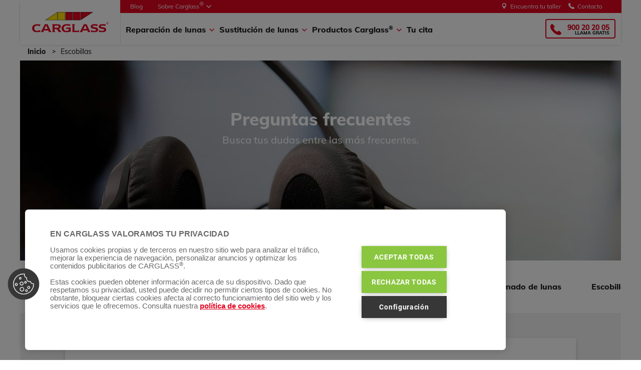

--- FILE ---
content_type: text/html; charset=UTF-8
request_url: https://www.carglass.es/preguntas-frecuentes/escobillas
body_size: 47827
content:
<!DOCTYPE html>
<html  lang="es" dir="ltr" prefix="og: https://ogp.me/ns#">
    <head>
      <meta charset="utf-8" />
<meta name="description" content="Encuentra respuestas a tus dudas sobre escobillas en Carglass®. Consejos para mantenimiento y sustitución que garantizan tu visibilidad y seguridad." />
<link rel="shortlink" href="https://www.carglass.es/node/3523" />
<link rel="canonical" href="https://www.carglass.es/preguntas-frecuentes/escobillas" />
<meta property="og:site_name" content="Carglass®" />
<meta property="og:type" content="Article" />
<meta property="og:url" content="https://www.carglass.es/preguntas-frecuentes/escobillas" />
<meta property="og:title" content="Escobillas" />
<meta property="og:updated_time" content="2024-05-17T14:53:54+02:00" />
<meta property="article:published_time" content="2021-08-24T13:52:48+02:00" />
<meta property="article:modified_time" content="2024-05-17T14:53:54+02:00" />
<meta name="twitter:card" content="summary" />
<meta name="twitter:title" content="Escobillas" />
<meta name="MobileOptimized" content="width" />
<meta name="HandheldFriendly" content="true" />
<meta name="viewport" content="width=device-width, initial-scale=1.0" />
<script async="" src="https://www.carglass.es/sites/default/files/cookiepro/oneTrust_production/consent/e5e87f4a-2f4b-4ae1-aaaa-8c14e8a3dce5/otSDKStub.js" type="text/javascript" data-language="es" charset="UTF-8" data-domain-script="e5e87f4a-2f4b-4ae1-aaaa-8c14e8a3dce5"></script>
<meta name="google-site-verification" content="Elv9QQCfnmMx_POhMuCakVe9qPQOQSsJ9KR2Vo7QgK4" />
<meta name="google-site-verification" content="tIPXxMOkKH_Egl36LagzfzB5laV_XA0DeoHIYIxz4wQ" />
<meta name="google-site-verification" content="De1OwNwqSLYACzhnLMv3vQKt-IsaR7SONCca9xOvpro" />
<link rel="icon" href="/themes/custom/carglass/favicon.ico" type="image/vnd.microsoft.icon" />
</head-placeholder>
      <title translate="no">Escobillas | Carglass®</title>
      <link rel="stylesheet" media="all" href="/sites/default/files/css/css_Tgdm2QosUKEfUytpO7gQ7h8vfJ8Y2KUdT03MlafdDoE.css?delta=0&amp;language=es&amp;theme=carglass&amp;include=[base64]" />
</css-placeholder>
      <script type="application/json" data-drupal-selector="drupal-settings-json">{"path":{"baseUrl":"\/","pathPrefix":"","currentPath":"node\/3523","currentPathIsAdmin":false,"isFront":false,"currentLanguage":"es"},"pluralDelimiter":"\u0003","suppressDeprecationErrors":true,"ajaxPageState":{"libraries":"[base64]","theme":"carglass","theme_token":null},"ajaxTrustedUrl":[],"enable_data_cicle":true,"enable_mouseflow":true,"mouseflow_api_key":"35b2e140-dbea-4b29-8158-5ae92f3ac2bf","analytics_carglass":{"usertype_value":null},"chat_carglass":{"enabled":true,"deploiment_id":"4097a01b-0a86-4506-bb67-df4c5fbf01c4"},"cookies_policy":{"mantenimiento":false,"branch_active_header":1,"barnch_text_1_header":"\u003Cdiv class=\u0022hidden\u0022\u003E\r\n\u003Cp\u003ES\u00f3lo te mostramos nuestros talleres abiertos. Si ninguno de estos te encaja, llama al 902 333 374 o\u0026nbsp; \u003Ca class=\u0022btn-form-oportunity\u0022 href=\u0022#\u0022 id=\u0022btn-form-oportunity\u0022\u003Edeja tus datos\u003C\/a\u003E\u0026nbsp;para que te contactemos lo antes posible\u003C\/p\u003E\r\n\u003C\/div\u003E\r\n\u003Cstyle type=\u0022text\/css\u0022\u003E.block-block-branch-notice-alert-header, .block-block-branch-notice-alert-olb-header {\r\n    display: none;\r\n}\r\n\u003C\/style\u003E\r\n","barnch_text__header":"\u003Cdiv class=\u0022hidden\u0022\u003E\r\n\u003Cp class=\u0022hidden\u0022\u003ESi ninguno de los talleres que tenemos actualmente abiertos te encaja, llama al 902 333 374 o\u0026nbsp;\u003Ca class=\u0022btn-form-oportunity\u0022 href=\u0022#\u0022 id=\u0022btn-form-oportunity\u0022\u003Edeja tus datos\u003C\/a\u003E\u0026nbsp;\u0026nbsp;y te contactaremos en menos de 24h\u003C\/p\u003E\r\n\u003C\/div\u003E\r\n\u003Cstyle type=\u0022text\/css\u0022\u003E.block-block-branch-notice-alert-header, .block-block-branch-notice-alert-olb-header {\r\n    display: none;\r\n}\r\n\u003C\/style\u003E\r\n"},"cookieGproActive":1,"global_values":{"phone_number":"93 561 73 11","whatsappNumber":"34669569535"},"customerPortalUrlType":null,"env":"pro","test_carglass":{"active":true,"test":{"tests":[],"types":[],"config":[],"configOnlyOLB":[],"typeTest":[]},"cookie_name":"_gaexp","test_blocks":["header_olb.menuprogresoolbtestb","header_olb.menuprogresoolbtestc"]},"carglass_utils":{"debug_js":{"global":false,"tags":{"EEC_eventos":true,"EEC_detalles":true,"Validations":true}}},"olb_settings":{"branch":{"panel_title":{"value":"\u003Cp\u003EPide cita en uno de nuestros talleres:\u003C\/p\u003E\r\n","format":"full_html"},"mobile_unit":{"title":"Unidad M\u00f3vil Carglass","subtitle":"Un taller Carglass a domicilio","more_info":"Pide cita en este taller","see_map":"Ver en mapa","reason":{"value":"\u003Cp\u003ENo se han encontrado talleres a menos de 20 km, puedes pedir nuestra \u003Cstrong\u003Eunidad m\u00f3vil:\u003C\/strong\u003E\u003C\/p\u003E","format":"full_html"},"reason_mobile":{"value":"\u003Cp\u003ENo se han encontrado talleres a menos de 20 km\u003C\/p\u003E","format":"full_html"}},"search_banch":{"txt_not_found":{"value":"\u003Cp\u003ELo sentimos, no hemos podido encontrar ning\u00fan taller Carglass\u003Csup\u003E\u00ae\u003C\/sup\u003E cercano a tu localidad o c\u00f3digo postal.\u003C\/p\u003E","format":"full_html"}}}},"bootstrap":{"forms_has_error_value_toggle":1,"modal_animation":1,"modal_backdrop":"true","modal_focus_input":1,"modal_keyboard":1,"modal_select_text":1,"modal_show":1,"modal_size":"","popover_enabled":1,"popover_animation":1,"popover_auto_close":1,"popover_container":"body","popover_content":"","popover_delay":"0","popover_html":0,"popover_placement":"right","popover_selector":"","popover_title":"","popover_trigger":"click","tooltip_enabled":1,"tooltip_animation":1,"tooltip_container":"body","tooltip_delay":"0","tooltip_html":0,"tooltip_placement":"auto left","tooltip_selector":"","tooltip_trigger":"hover"},"user":{"uid":0,"permissionsHash":"e6051f10f729acb0cb3291037326525efceb14c65d225056605c2338e6f2d6f5"}}</script>
<script src="/sites/default/files/js/js_2aWpU_eKgPlQMDpT37NcV01keK8a6owTplEz9K8dQPs.js?scope=header&amp;delta=0&amp;language=es&amp;theme=carglass&amp;include=[base64]"></script>
</js-placeholder>



      <style>.async-hide { opacity: 0 !important} </style>
      <script type="text/javascript">
            // Anti-flicker snippet (recommended)
            (function(a,s,y,n,c,h,i,d,e){s.className+=' '+y;h.start=1*new Date;
                h.end=i=function(){s.className=s.className.replace(RegExp(' ?'+y),'')};
                (a[n]=a[n]||[]).hide=h;setTimeout(function(){i();h.end=null},c);h.timeout=c;
            })(window,document.documentElement,'async-hide','dataLayer',4000,
                {'GTM-589ZMG':true});

            <!-- Google Tag Manager -->
            (function(w,d,s,l,i){w[l]=w[l]||[];w[l].push(
              {'gtm.start': new Date().getTime(),event:'gtm.js'}
            );var f=d.getElementsByTagName(s)[0],
              j=d.createElement(s),dl=l!='dataLayer'?'&l='+l:'';j.async=true;j.src=
              '/sites/default/files/gtm.js?id='+i+dl;f.parentNode.insertBefore(j,f);
            })(window,document,'script','dataLayer','GTM-589ZMG');
            <!-- End Google Tag Manager -->
      </script>
    </head>
    <body class="path-node page-node-type-faq-categoria has-glyphicons">

    

      <!-- Google Tag Manager (JS is not enabled by browser)-->
      <noscript>
        <iframe src="/sites/default/files/gtm.js" height="0" width="0" style="display:none;visibility:hidden"></iframe>
      </noscript>
      <!-- End Google Tag Manager -->

      <a href="#main-content" class="visually-hidden focusable skip-link">
        Pasar al contenido principal
      </a>
      
        <div class="dialog-off-canvas-main-canvas" data-off-canvas-main-canvas>
    
		
				<header>
			<div class="new-menu-header hidden">   <div class="region region-menu-header">
    <section id="block-nuevomenuheader" class="block block-component-carglass block-new-menu-header-block clearfix">
  
    

      <!-- DIV CONTENEDOR -->  
<div class="div-contenedor new-menu-header-block"> 

	<div class="div-padre-blanco-gris">

<!-- DIV NIVEL 1 GRIS -->
	<div class="div-padre-gris">
				
      <ul class="menu menu--menu-superior-pequeno-new nav">
                      <li class="expanded dropdown first">
                                                                    <a href="" class="link-left last-block new_blog dropdown-toggle" data-toggle="dropdown">Blog <span class="caret"></span></a>
                        <ul class="dropdown-menu">
                      <li class="first">
                                        <a href="/blog">Portada</a>
              </li>
                      <li>
                                        <a href="/blog/coche-a-punto/">Coche a punto</a>
              </li>
                      <li>
                                        <a href="/blog/conduce-seguro/">Conduce seguro</a>
              </li>
                      <li>
                                        <a href="/blog/buen-viaje/">¡Buen Viaje!</a>
              </li>
                      <li>
                                        <a href="/blog/carglass-news/">Carglass<sup>®</sup> News</a>
              </li>
                      <li class="last">
                                        <a href="/blog/omglass/">OMGlass!</a>
              </li>
        </ul>
  
              </li>
                      <li class="expanded dropdown">
                                                                    <a href="" class="link-left new_sobre_carglass dropdown-toggle" data-toggle="dropdown">Sobre Carglass<sup>®</sup> <span class="caret"></span></a>
                        <ul class="dropdown-menu">
                      <li class="first">
                                        <a href="/corporativo" class="event-header-corporativa">Información corporativa</a>
              </li>
                      <li>
                                        <a href="/sostenibilidad" data-drupal-link-system-path="node/226945">Sostenibilidad</a>
              </li>
                      <li>
                                        <a href="/nuestro-equipo" data-drupal-link-system-path="node/251">Nuestro equipo</a>
              </li>
                      <li>
                                        <a href="/nuestra-calidad-y-garantia" class="event-header-calidad-y-garantia" data-drupal-link-system-path="node/3653">Calidad y Garantía</a>
              </li>
                      <li>
                                        <a href="/aseguradoras" data-drupal-link-system-path="node/166840">Aseguradoras</a>
              </li>
                      <li class="last">
                                        <a href="/trabaja-con-nosotros" class="event-analytics-trabaja-con-nosotros-menu-link" data-drupal-link-system-path="node/340">Trabaja con nosotros</a>
              </li>
        </ul>
  
              </li>
                      <li>
                                        <a href="/micarglass/login" class="new_mi_carglass" data-drupal-link-system-path="micarglass/login">Mi Carglass<sup>®</sup></a>
              </li>
                      <li>
                                        <a href="/localizador-de-centros" class="new_talleres link-left event-analytics-centros-menu-link" title="Accede al buscador de centros" data-drupal-link-system-path="node/3081">Talleres</a>
              </li>
                      <li class="last">
                                        <a href="/contacto" class="link-left event-analytics-contacto-menu-link new_contacto" data-drupal-link-system-path="node/254678">Contacto</a>
              </li>
        </ul>
  
 
	</div>

<!--DIV NIVEL 2 BLANCO -->
	<div class="div-padre-blanco">

		<!-- DIV LOGO -->
		<div class="div-logo">
			<a href="/">
			<img loading="lazy" src="/themes/custom/carglass/images/logos/logo.svg" alt="Carglass" height="47.01" width="177.79">
			</a>
		</div>

	<!-- DIV MENU NAVEGACIÓN 1600 y 1200-->
		<div class="div-menu-nav">
				
      <ul class="menu menu--main-new nav">
                      <li class="expanded dropdown first">
                                                                    <a href="" class="event-analytics-reparacion-principal-menu-link dropdown-toggle" data-toggle="dropdown">Reparación de lunas <span class="caret"></span></a>
                        <ul class="dropdown-menu">
                      <li class="first">
                                        <a href="/reparacion-lunas" class="event-analytics-reparacion-luna-menu-link" data-drupal-link-system-path="node/3160">Reparación de lunas</a>
              </li>
                      <li>
                                        <a href="/reparacion-lunas/reparacion-de-parabrisas" class="event-analytics-reparacion-parabrisas-menu-link" data-drupal-link-system-path="node/3161">Reparación de parabrisas</a>
              </li>
                      <li class="last">
                                        <a href="/reparacion-lunas/profesionales" class="event-analytics-reparacion-vehiculos-p-menu-link" data-drupal-link-system-path="node/218934">Reparación Vehículos Profesionales</a>
              </li>
        </ul>
  
              </li>
                      <li class="expanded dropdown">
                                                                    <a href="" class="event-analytics-sustitucion-principal-menu-link dropdown-toggle" data-toggle="dropdown">Sustitución de lunas <span class="caret"></span></a>
                        <ul class="dropdown-menu">
                      <li class="first">
                                        <a href="/sustitucion-lunas" class="event-analytics-sustitucion-lunas-menu-link" data-drupal-link-system-path="node/3176">Sustitución de lunas</a>
              </li>
                      <li>
                                        <a href="/sustitucion-lunas/parabrisas" class="event-analytics-sustitucion-parabrisas-menu-link" data-drupal-link-system-path="node/3175">Sustitución de parabrisas</a>
              </li>
                      <li>
                                        <a href="/sustitucion-lunas/cristal-lateral" class="event-analytics-sustitucion-cristal-menu-link" data-drupal-link-system-path="node/3170">Sustitución de cristal lateral</a>
              </li>
                      <li>
                                        <a href="/sustitucion-lunas/luneta-trasera" class="event-analytics-sustitucion-luneta-menu-link" data-drupal-link-system-path="node/3171">Sustitución de luneta trasera</a>
              </li>
                      <li>
                                        <a href="/sustitucion-lunas/servicio-urgente" class="event-analytics-servicio-urgente-menu-link" data-drupal-link-system-path="node/3180">Servicio Urgente Carglass<sup>®</sup></a>
              </li>
                      <li>
                                        <a href="/sustitucion-lunas/sistemas-adas" class="event-analytics-sistema-adas-menu-link" data-drupal-link-system-path="node/3195">Sistemas ADAS</a>
              </li>
                      <li class="last">
                                        <a href="/sustitucion-lunas/cambio-lunas-profesionales" class="event-analytics-sustitucion-vehiculos-p-menu-link" data-drupal-link-system-path="node/218943">Sustitución  Vehículos Profesionales</a>
              </li>
        </ul>
  
              </li>
                      <li class="expanded dropdown last">
                                                                    <a href="" class="event-analytics-productos-principal-menu-link dropdown-toggle" data-toggle="dropdown">Productos Carglass<sup>®</sup> <span class="caret"></span></a>
                        <ul class="dropdown-menu">
                      <li class="first">
                                        <a href="/productos-carglass" class="event-analytics-productos-distribuidora-menu-link" data-drupal-link-system-path="node/3587">Productos Carglass<sup>®</sup></a>
              </li>
                      <li>
                                        <a href="/productos-carglass/laminado-de-lunas" class="event-analytics-productos-laminados-menu-link" data-drupal-link-system-path="node/3590">Laminado de lunas</a>
              </li>
                      <li>
                                        <a href="/productos-carglass/escobillas" class="event-analytics-productos-escobillas-menu-link" data-drupal-link-system-path="node/3591">Escobillas</a>
              </li>
                      <li>
                                        <a href="/productos-carglass/tratamiento-antilluvia" class="event-analytics-productos-antilluvia-menu-link" data-drupal-link-system-path="node/3588">Tratamiento antilluvia</a>
              </li>
                      <li>
                                        <a href="/productos-carglass/help-flash-luz-emergencia-coche" class="event-analytics-productos-helpfash-menu-link" title="HELP FLASH: LUZ DE EMERGENCIA PARA TU COCHE" data-drupal-link-system-path="node/3576">Help flash</a>
              </li>
                      <li class="last">
                                        <a href="/promociones-carglass" class="event-menu-promociones" data-drupal-link-system-path="node/3531">Promociones Carglass<sup>®</sup></a>
              </li>
        </ul>
  
              </li>
        </ul>
  

		</div>

	<!-- DIV OLB -->
		<div class="div-olb">
			<a class="a-olb event-new-pide-cita-desktop-sincita" id="new_btn_olb" href="/pide-cita"> <span>  Pide cita </span> </a>
		</div>

		<!-- Block Menu Carglass Links -->
		<div class="menu-responsive">
			<div class="new-menu-action">
			<a href="#" id="new_menu_on">
				<span></span>
				<span></span>
				<span></span>
			</a>
			<a href="#" id="new_menu_off" class="hidden">
				<img loading="lazy" src="/themes/custom/carglass/images/icons/menu_x.png" alt="Cerrar desplegable">
			</a>
			</div>
		</div>
	</div>
		<div id="new-mobile-menu-bar" class="hidden">
			<li class="li-cita-responsive expanded dropdown">
				<a class="a-cita-responsive event_new_olb_responsive_sincita" href="/pide-cita">PIDE CITA</a>
			</li>
		<div class="">
				
      <ul class="menu menu--main-new nav">
                      <li class="expanded dropdown first">
                                                                    <a href="" class="event-analytics-reparacion-principal-menu-link dropdown-toggle" data-toggle="dropdown">Reparación de lunas <span class="caret"></span></a>
                        <ul class="dropdown-menu">
                      <li class="first">
                                        <a href="/reparacion-lunas" class="event-analytics-reparacion-luna-menu-link" data-drupal-link-system-path="node/3160">Reparación de lunas</a>
              </li>
                      <li>
                                        <a href="/reparacion-lunas/reparacion-de-parabrisas" class="event-analytics-reparacion-parabrisas-menu-link" data-drupal-link-system-path="node/3161">Reparación de parabrisas</a>
              </li>
                      <li class="last">
                                        <a href="/reparacion-lunas/profesionales" class="event-analytics-reparacion-vehiculos-p-menu-link" data-drupal-link-system-path="node/218934">Reparación Vehículos Profesionales</a>
              </li>
        </ul>
  
              </li>
                      <li class="expanded dropdown">
                                                                    <a href="" class="event-analytics-sustitucion-principal-menu-link dropdown-toggle" data-toggle="dropdown">Sustitución de lunas <span class="caret"></span></a>
                        <ul class="dropdown-menu">
                      <li class="first">
                                        <a href="/sustitucion-lunas" class="event-analytics-sustitucion-lunas-menu-link" data-drupal-link-system-path="node/3176">Sustitución de lunas</a>
              </li>
                      <li>
                                        <a href="/sustitucion-lunas/parabrisas" class="event-analytics-sustitucion-parabrisas-menu-link" data-drupal-link-system-path="node/3175">Sustitución de parabrisas</a>
              </li>
                      <li>
                                        <a href="/sustitucion-lunas/cristal-lateral" class="event-analytics-sustitucion-cristal-menu-link" data-drupal-link-system-path="node/3170">Sustitución de cristal lateral</a>
              </li>
                      <li>
                                        <a href="/sustitucion-lunas/luneta-trasera" class="event-analytics-sustitucion-luneta-menu-link" data-drupal-link-system-path="node/3171">Sustitución de luneta trasera</a>
              </li>
                      <li>
                                        <a href="/sustitucion-lunas/servicio-urgente" class="event-analytics-servicio-urgente-menu-link" data-drupal-link-system-path="node/3180">Servicio Urgente Carglass<sup>®</sup></a>
              </li>
                      <li>
                                        <a href="/sustitucion-lunas/sistemas-adas" class="event-analytics-sistema-adas-menu-link" data-drupal-link-system-path="node/3195">Sistemas ADAS</a>
              </li>
                      <li class="last">
                                        <a href="/sustitucion-lunas/cambio-lunas-profesionales" class="event-analytics-sustitucion-vehiculos-p-menu-link" data-drupal-link-system-path="node/218943">Sustitución  Vehículos Profesionales</a>
              </li>
        </ul>
  
              </li>
                      <li class="expanded dropdown last">
                                                                    <a href="" class="event-analytics-productos-principal-menu-link dropdown-toggle" data-toggle="dropdown">Productos Carglass<sup>®</sup> <span class="caret"></span></a>
                        <ul class="dropdown-menu">
                      <li class="first">
                                        <a href="/productos-carglass" class="event-analytics-productos-distribuidora-menu-link" data-drupal-link-system-path="node/3587">Productos Carglass<sup>®</sup></a>
              </li>
                      <li>
                                        <a href="/productos-carglass/laminado-de-lunas" class="event-analytics-productos-laminados-menu-link" data-drupal-link-system-path="node/3590">Laminado de lunas</a>
              </li>
                      <li>
                                        <a href="/productos-carglass/escobillas" class="event-analytics-productos-escobillas-menu-link" data-drupal-link-system-path="node/3591">Escobillas</a>
              </li>
                      <li>
                                        <a href="/productos-carglass/tratamiento-antilluvia" class="event-analytics-productos-antilluvia-menu-link" data-drupal-link-system-path="node/3588">Tratamiento antilluvia</a>
              </li>
                      <li>
                                        <a href="/productos-carglass/help-flash-luz-emergencia-coche" class="event-analytics-productos-helpfash-menu-link" title="HELP FLASH: LUZ DE EMERGENCIA PARA TU COCHE" data-drupal-link-system-path="node/3576">Help flash</a>
              </li>
                      <li class="last">
                                        <a href="/promociones-carglass" class="event-menu-promociones" data-drupal-link-system-path="node/3531">Promociones Carglass<sup>®</sup></a>
              </li>
        </ul>
  
              </li>
        </ul>
  

		</div>	
			<div class="">
				
      <ul class="menu menu--menu-superior-pequeno-new nav">
                      <li class="expanded dropdown first">
                                                                    <a href="" class="link-left last-block new_blog dropdown-toggle" data-toggle="dropdown">Blog <span class="caret"></span></a>
                        <ul class="dropdown-menu">
                      <li class="first">
                                        <a href="/blog">Portada</a>
              </li>
                      <li>
                                        <a href="/blog/coche-a-punto/">Coche a punto</a>
              </li>
                      <li>
                                        <a href="/blog/conduce-seguro/">Conduce seguro</a>
              </li>
                      <li>
                                        <a href="/blog/buen-viaje/">¡Buen Viaje!</a>
              </li>
                      <li>
                                        <a href="/blog/carglass-news/">Carglass<sup>®</sup> News</a>
              </li>
                      <li class="last">
                                        <a href="/blog/omglass/">OMGlass!</a>
              </li>
        </ul>
  
              </li>
                      <li class="expanded dropdown">
                                                                    <a href="" class="link-left new_sobre_carglass dropdown-toggle" data-toggle="dropdown">Sobre Carglass<sup>®</sup> <span class="caret"></span></a>
                        <ul class="dropdown-menu">
                      <li class="first">
                                        <a href="/corporativo" class="event-header-corporativa">Información corporativa</a>
              </li>
                      <li>
                                        <a href="/sostenibilidad" data-drupal-link-system-path="node/226945">Sostenibilidad</a>
              </li>
                      <li>
                                        <a href="/nuestro-equipo" data-drupal-link-system-path="node/251">Nuestro equipo</a>
              </li>
                      <li>
                                        <a href="/nuestra-calidad-y-garantia" class="event-header-calidad-y-garantia" data-drupal-link-system-path="node/3653">Calidad y Garantía</a>
              </li>
                      <li>
                                        <a href="/aseguradoras" data-drupal-link-system-path="node/166840">Aseguradoras</a>
              </li>
                      <li class="last">
                                        <a href="/trabaja-con-nosotros" class="event-analytics-trabaja-con-nosotros-menu-link" data-drupal-link-system-path="node/340">Trabaja con nosotros</a>
              </li>
        </ul>
  
              </li>
                      <li>
                                        <a href="/micarglass/login" class="new_mi_carglass" data-drupal-link-system-path="micarglass/login">Mi Carglass<sup>®</sup></a>
              </li>
                      <li>
                                        <a href="/localizador-de-centros" class="new_talleres link-left event-analytics-centros-menu-link" title="Accede al buscador de centros" data-drupal-link-system-path="node/3081">Talleres</a>
              </li>
                      <li class="last">
                                        <a href="/contacto" class="link-left event-analytics-contacto-menu-link new_contacto" data-drupal-link-system-path="node/254678">Contacto</a>
              </li>
        </ul>
  

	</div>
		</div>
	</div>
	</div>
		</div>





  </section>


  </div>
 </div>
		</header>


			<header class="navbar navbar-default container-fluid" id="navbar" role="banner">
			
								
														<div
						id="menu-fixed" class="hidden-md hidden-sm hidden-xs cta-contact">
												<div class="menu_principal container basic-card ">
							<div class="row">
								<div class="menu_logo col-md-2">  <div class="region region-navigation-logo">
    <section id="block-menulogocarglass" class="block block-menu-carglass block-menu-logo-block clearfix">
  
    

      <!-- Block Menu Carglass Links -->
<div  class="menulogocarglass" id="custom_block_menulogocarglass">
  <div class="logo-carglass">
    <a href="/">
      <img loading="lazy" src="/themes/custom/carglass/images/logos/logo.svg" alt="Carglass" height="43" width="153">
    </a>
  </div>
</div>

  </section>


  </div>
</div>
								<div class="col-md-10">
									<div class="row menu-constainer">
										<div class="col-xs-12 wrapper-navigation">
											<div class="navigation-links">
												<div class="menu_links">  <div class="region region-navigation-links">
    <nav role="navigation" aria-labelledby="block-menusuperiorpequenodesktop-menu" id="block-menusuperiorpequenodesktop">
            

  

        
      <ul class="menu menu--menu-superior-pequeno-desktop nav">
                      <li class="branct-cta first">
                                        <a href="/localizador-de-centros" class="link-left event-analytics-centros-menu-link" title="Accede al buscador de centros" data-drupal-link-system-path="node/3081">Encuentra tu taller</a>
              </li>
                      <li class="first">
                                        <a href="/contacto" class="link-left event-analytics-contacto-menu-link" title="Accede a la sección de contacto" data-drupal-link-system-path="node/254678">Contacto</a>
              </li>
                      <li>
                                        <a href="/blog" class="link-left last-block">Blog</a>
              </li>
                      <li class="expanded dropdown last">
                                                                    <a href="" class="link-left dropdown-toggle" data-toggle="dropdown">Sobre Carglass<sup>®</sup> <span class="caret"></span></a>
                        <ul class="dropdown-menu">
                      <li class="first">
                                        <a href="/corporativo" class="event-header-corporativa">Información corporativa</a>
              </li>
                      <li>
                                        <a href="/sostenibilidad" data-drupal-link-system-path="node/226945">Sostenibilidad</a>
              </li>
                      <li>
                                        <a href="/nuestra-calidad-y-garantia" class="event-header-calidad-y-garantia" data-drupal-link-system-path="node/3653">Calidad y Garantía</a>
              </li>
                      <li>
                                        <a href="/aseguradoras" data-drupal-link-system-path="node/166840">Aseguradoras</a>
              </li>
                      <li class="last">
                                        <a href="/trabaja-con-nosotros" class="event-analytics-trabaja-con-nosotros-menu-link" data-drupal-link-system-path="node/340">Trabaja con nosotros</a>
              </li>
        </ul>
  
              </li>
        </ul>
  

  </nav>

  </div>
</div>
											</div>
											<div class="navigation-contact">
												<div class="menu_links"></div>
											</div>
										</div>
										<div class="submenu-constainer">
											<div class=" menu-section-left">
												<div class="menu_nav pull-left">  <div class="region region-navigation-menu">
    <nav role="navigation" aria-labelledby="block-carglass-main-menu-menu" id="block-carglass-main-menu">
          
      


      <ul class="menu menu--main nav navbar-nav nav--mobile">
                              <li class="expanded dropdown first">
                                        
                                          <a href="" class="event-analytics-reparacion-principal-menu-link dropdown-toggle" data-toggle="dropdown">Reparación de lunas <span class="caret"></span></a>
                            <ul class="dropdown-menu">
                              <li class="first">
                                                            <a href="/reparacion-lunas" class="event-analytics-reparacion-luna-menu-link" data-drupal-link-system-path="node/3160">Reparación de lunas <span class="caret"></span></a>
                  </li>
                              <li>
                                                            <a href="/reparacion-lunas/reparacion-de-parabrisas" class="event-analytics-reparacion-parabrisas-menu-link" data-drupal-link-system-path="node/3161">Reparación de parabrisas <span class="caret"></span></a>
                  </li>
                              <li class="last">
                                                            <a href="/reparacion-lunas/profesionales" class="event-analytics-reparacion-vehiculos-p-menu-link" data-drupal-link-system-path="node/218934">Reparación Vehículos Profesionales <span class="caret"></span></a>
                  </li>
          </ul>
  
                  </li>
                              <li class="expanded dropdown">
                                        
                                          <a href="" class="event-analytics-sustitucion-principal-menu-link dropdown-toggle" data-toggle="dropdown">Sustitución de lunas <span class="caret"></span></a>
                            <ul class="dropdown-menu">
                              <li class="first">
                                                            <a href="/sustitucion-lunas" class="event-analytics-sustitucion-lunas-menu-link" data-drupal-link-system-path="node/3176">Sustitución de lunas <span class="caret"></span></a>
                  </li>
                              <li>
                                                            <a href="/sustitucion-lunas/parabrisas" class="event-analytics-sustitucion-parabrisas-menu-link" data-drupal-link-system-path="node/3175">Sustitución de parabrisas <span class="caret"></span></a>
                  </li>
                              <li>
                                                            <a href="/sustitucion-lunas/cristal-lateral" class="event-analytics-sustitucion-cristal-menu-link" data-drupal-link-system-path="node/3170">Sustitución de cristal lateral <span class="caret"></span></a>
                  </li>
                              <li>
                                                            <a href="/sustitucion-lunas/luneta-trasera" class="event-analytics-sustitucion-luneta-menu-link" data-drupal-link-system-path="node/3171">Sustitución de luneta trasera <span class="caret"></span></a>
                  </li>
                              <li>
                                                            <a href="/sustitucion-lunas/servicio-urgente" class="event-analytics-servicio-urgente-menu-link" data-drupal-link-system-path="node/3180">Servicio Urgente Carglass<sup>®</sup> <span class="caret"></span></a>
                  </li>
                              <li>
                                                            <a href="/sustitucion-lunas/sistemas-adas" class="event-analytics-sistema-adas-menu-link" data-drupal-link-system-path="node/3195">Sistemas ADAS <span class="caret"></span></a>
                  </li>
                              <li class="last">
                                                            <a href="/sustitucion-lunas/cambio-lunas-profesionales" class="event-analytics-sustitucion-vehiculos-p-menu-link" data-drupal-link-system-path="node/218943">Sustitución  Vehículos Profesionales <span class="caret"></span></a>
                  </li>
          </ul>
  
                  </li>
                              <li class="expanded dropdown">
                                        
                                          <a href="" class="event-analytics-productos-principal-menu-link dropdown-toggle" data-toggle="dropdown">Productos Carglass<sup>®</sup> <span class="caret"></span></a>
                            <ul class="dropdown-menu">
                              <li class="first">
                                                            <a href="/productos-carglass" class="event-analytics-productos-distribuidora-menu-link" data-drupal-link-system-path="node/3587">Productos Carglass<sup>®</sup> <span class="caret"></span></a>
                  </li>
                              <li>
                                                            <a href="/productos-carglass/laminado-de-lunas" class="event-analytics-productos-laminados-menu-link" data-drupal-link-system-path="node/3590">Laminado de lunas <span class="caret"></span></a>
                  </li>
                              <li>
                                                            <a href="/productos-carglass/escobillas" class="event-analytics-productos-escobillas-menu-link" data-drupal-link-system-path="node/3591">Escobillas <span class="caret"></span></a>
                  </li>
                              <li>
                                                            <a href="/productos-carglass/tratamiento-antilluvia" class="event-analytics-productos-antilluvia-menu-link" data-drupal-link-system-path="node/3588">Tratamiento antilluvia <span class="caret"></span></a>
                  </li>
                              <li>
                                                            <a href="/productos-carglass/help-flash-luz-emergencia-coche" class="event-analytics-productos-helpfash-menu-link" title="HELP FLASH: LUZ DE EMERGENCIA PARA TU COCHE" data-drupal-link-system-path="node/3576">Help flash <span class="caret"></span></a>
                  </li>
                              <li class="last">
                                                            <a href="/promociones-carglass" class="event-menu-promociones" data-drupal-link-system-path="node/3531">Promociones Carglass<sup>®</sup> <span class="caret"></span></a>
                  </li>
          </ul>
  
                  </li>
                              <li class="last">
                                                            <a href="/micarglass/login" class="link-micarglass-desktop" data-drupal-link-system-path="micarglass/login">Tu cita <span class="caret"></span></a>
                  </li>
          </ul>
  



  </nav>

  </div>
</div>
											</div>
											<div class=" menu-section-right">
												<div class="menu_buttons">  <div class="region region-navigation-olb">
    <section id="block-carglass-menudectastelefonoypidecita" class="block block-menu-carglass block-menu-telefono-pidecita-block clearfix">
  
    

      <div class="menu-buttons-test">
    <div class="add-telephone-desktop" data-phone="900202005">
        <svg xmlns="http://www.w3.org/2000/svg" width="22" height="22" viewBox="0 0 22 22" fill="none"><path d="M21.5068 17.4009L18.1092 13.9953C17.4325 13.3198 16.3118 13.3403 15.6115 14.0424L13.8998 15.7576C13.7917 15.6979 13.6797 15.6355 13.5621 15.5693C12.4811 14.969 11.0017 14.1463 9.44492 12.5848C7.88352 11.0201 7.06186 9.53499 6.4611 8.45092C6.39771 8.33608 6.33697 8.22534 6.27699 8.12019L7.42579 6.97049L7.99058 6.40372C8.69197 5.70056 8.71131 4.57766 8.03616 3.90015L4.6386 0.494138C3.96345 -0.182415 2.84226 -0.161891 2.14088 0.541269L1.18334 1.5065L1.2095 1.53253C0.888424 1.94315 0.620121 2.41674 0.420458 2.92745C0.236407 3.41358 0.121817 3.87747 0.0694205 4.34232C-0.379205 8.06995 1.32036 11.4767 5.93277 16.0997C12.3085 22.4894 17.4465 22.0067 17.6682 21.9831C18.151 21.9253 18.6136 21.8097 19.0838 21.6267C19.5889 21.4289 20.0611 21.1604 20.4706 20.8393L20.4915 20.8579L21.4615 19.9058C22.1615 19.2028 22.1816 18.0795 21.5068 17.4009Z" fill="#E30420"></path></svg><span class="span-num">900 20 20 05</span> <span class="span-txt">LLAMA GRATIS</span>
    </div>
</div>
  </section>


  </div>
</div>
											</div>
										</div>

									</div>
								</div>
							</div>
							<div class="row">
								<div id="menu_items col-md-12" class="menu_items"></div>
							</div>
						</div>
					</div>
					<div class="section-breadcrump ">
						
					</div>
										<div id="menu-responsive-fixed" class="visible-md visible-sm visible-xs ">
						<div class="menu_principal_responsive ">
							<div class="">
								<div class="">
									  <div class="region region-navigation-resposive">
    <section id="block-menuresponsivecarglass-2" class="block block-menu-carglass block-menu-responsive-block clearfix">
  
    

      <!-- Block Menu Carglass Links -->
<div  class="menuresponsivecarglass" id="custom_block_menuresponsivecarglass">
  <div class="menu-responsive">



    <div class="menu-action">
      <a href="#" id="menu_on">
        <img loading="lazy" src="/sites/default/files/icons/hamburguesa.svg" alt="Abrir desplegable">
      </a>
      <a href="#" id="menu_off" class="hidden">
        <img loading="lazy" src="/sites/default/files/icons/menu_x.svg" alt="Cerrar desplegable">
      </a>

    </div>

    <!--<div class="clear-both help-chat-alysis-block">
      <div class="event-contacto float-help-desktop test-contacto btn-help">
        <a href="/contacto" tabindex="-1">¿Te ayudamos?</a>
      </div>
    </div>-->

    <div class="menu-responsive-logo">
      <a href="/">
        <img loading="lazy" src="/sites/default/files/icons/logo.svg" alt="Carglass" height="26.4" width="99.86">
      </a>
    </div>

  </div>
</div>






  </section>


  </div>

								</div>
							</div>

							<div id="mobile-menu-bar" class="hidden">

														<div class="header-menu-mobile">
							<div class="logo-carglass">
								<a href="/">
								<img class="logotipo" loading="lazy" src="/sites/default/files/logotipo-carglass.png" alt="Carglass" height="43" width="153">
								</a>
							</div>
							<a href="#" id="close-menu" class="close-menu">
								<img loading="lazy" src="/sites/default/files/icons/x.png" alt="Cerrar desplegable">
							</a>
							</div> 
							<div class="content-menu-mobile">

														<ul class="first-menu-mobile nav--mobile menu nav ">
								<li>
								<a href="/localizador-de-centros" class="event-taller-mobile">
									<img class="link-taller-mobile" src="/sites/default/files/icons/icon-map-menu.png">Encuentra tu taller</a>
								</li>
								<li>
								<a href="/micarglass/login" class="event-cita-mobile">
									<img class="link-cita-mobile" src="/sites/default/files/icons/icon-gestiona-tu-cita.png">Gestiona tu cita</a>
								</li>
															</ul>

														  <div class="region region-navigation-menu">
    <nav role="navigation" aria-labelledby="block-carglass-main-menu-menu" id="block-carglass-main-menu">
          
      


      <ul class="menu menu--main nav navbar-nav nav--mobile">
                              <li class="expanded dropdown first">
                                        
                                          <a href="" class="event-analytics-reparacion-principal-menu-link dropdown-toggle" data-toggle="dropdown">Reparación de lunas <span class="caret"></span></a>
                            <ul class="dropdown-menu">
                              <li class="first">
                                                            <a href="/reparacion-lunas" class="event-analytics-reparacion-luna-menu-link" data-drupal-link-system-path="node/3160">Reparación de lunas <span class="caret"></span></a>
                  </li>
                              <li>
                                                            <a href="/reparacion-lunas/reparacion-de-parabrisas" class="event-analytics-reparacion-parabrisas-menu-link" data-drupal-link-system-path="node/3161">Reparación de parabrisas <span class="caret"></span></a>
                  </li>
                              <li class="last">
                                                            <a href="/reparacion-lunas/profesionales" class="event-analytics-reparacion-vehiculos-p-menu-link" data-drupal-link-system-path="node/218934">Reparación Vehículos Profesionales <span class="caret"></span></a>
                  </li>
          </ul>
  
                  </li>
                              <li class="expanded dropdown">
                                        
                                          <a href="" class="event-analytics-sustitucion-principal-menu-link dropdown-toggle" data-toggle="dropdown">Sustitución de lunas <span class="caret"></span></a>
                            <ul class="dropdown-menu">
                              <li class="first">
                                                            <a href="/sustitucion-lunas" class="event-analytics-sustitucion-lunas-menu-link" data-drupal-link-system-path="node/3176">Sustitución de lunas <span class="caret"></span></a>
                  </li>
                              <li>
                                                            <a href="/sustitucion-lunas/parabrisas" class="event-analytics-sustitucion-parabrisas-menu-link" data-drupal-link-system-path="node/3175">Sustitución de parabrisas <span class="caret"></span></a>
                  </li>
                              <li>
                                                            <a href="/sustitucion-lunas/cristal-lateral" class="event-analytics-sustitucion-cristal-menu-link" data-drupal-link-system-path="node/3170">Sustitución de cristal lateral <span class="caret"></span></a>
                  </li>
                              <li>
                                                            <a href="/sustitucion-lunas/luneta-trasera" class="event-analytics-sustitucion-luneta-menu-link" data-drupal-link-system-path="node/3171">Sustitución de luneta trasera <span class="caret"></span></a>
                  </li>
                              <li>
                                                            <a href="/sustitucion-lunas/servicio-urgente" class="event-analytics-servicio-urgente-menu-link" data-drupal-link-system-path="node/3180">Servicio Urgente Carglass<sup>®</sup> <span class="caret"></span></a>
                  </li>
                              <li>
                                                            <a href="/sustitucion-lunas/sistemas-adas" class="event-analytics-sistema-adas-menu-link" data-drupal-link-system-path="node/3195">Sistemas ADAS <span class="caret"></span></a>
                  </li>
                              <li class="last">
                                                            <a href="/sustitucion-lunas/cambio-lunas-profesionales" class="event-analytics-sustitucion-vehiculos-p-menu-link" data-drupal-link-system-path="node/218943">Sustitución  Vehículos Profesionales <span class="caret"></span></a>
                  </li>
          </ul>
  
                  </li>
                              <li class="expanded dropdown">
                                        
                                          <a href="" class="event-analytics-productos-principal-menu-link dropdown-toggle" data-toggle="dropdown">Productos Carglass<sup>®</sup> <span class="caret"></span></a>
                            <ul class="dropdown-menu">
                              <li class="first">
                                                            <a href="/productos-carglass" class="event-analytics-productos-distribuidora-menu-link" data-drupal-link-system-path="node/3587">Productos Carglass<sup>®</sup> <span class="caret"></span></a>
                  </li>
                              <li>
                                                            <a href="/productos-carglass/laminado-de-lunas" class="event-analytics-productos-laminados-menu-link" data-drupal-link-system-path="node/3590">Laminado de lunas <span class="caret"></span></a>
                  </li>
                              <li>
                                                            <a href="/productos-carglass/escobillas" class="event-analytics-productos-escobillas-menu-link" data-drupal-link-system-path="node/3591">Escobillas <span class="caret"></span></a>
                  </li>
                              <li>
                                                            <a href="/productos-carglass/tratamiento-antilluvia" class="event-analytics-productos-antilluvia-menu-link" data-drupal-link-system-path="node/3588">Tratamiento antilluvia <span class="caret"></span></a>
                  </li>
                              <li>
                                                            <a href="/productos-carglass/help-flash-luz-emergencia-coche" class="event-analytics-productos-helpfash-menu-link" title="HELP FLASH: LUZ DE EMERGENCIA PARA TU COCHE" data-drupal-link-system-path="node/3576">Help flash <span class="caret"></span></a>
                  </li>
                              <li class="last">
                                                            <a href="/promociones-carglass" class="event-menu-promociones" data-drupal-link-system-path="node/3531">Promociones Carglass<sup>®</sup> <span class="caret"></span></a>
                  </li>
          </ul>
  
                  </li>
                              <li class="last">
                                                            <a href="/micarglass/login" class="link-micarglass-desktop" data-drupal-link-system-path="micarglass/login">Tu cita <span class="caret"></span></a>
                  </li>
          </ul>
  



  </nav>

  </div>


							                 			  <div class="region region-navigation-menu-tablet-and-mobile">
    <nav role="navigation" aria-labelledby="block-carglass-menusobrenosotrossolomobile-menu" id="block-carglass-menusobrenosotrossolomobile">
            

  

        


      <ul class="menu menu--menu-sobre-nosotros nav navbar-nav nav--mobile">
                              <li class="expanded dropdown first last">
                                        
                                          <a href="" class="link-sobre-nosotros dropdown-toggle" data-toggle="dropdown">Sobre Nosotros <span class="caret"></span></a>
                            <ul class="dropdown-menu">
                              <li class="first">
                                                            <a href="/corporativo" class="event-header-corporativa--mobile">Información corporativa <span class="caret"></span></a>
                  </li>
                              <li>
                                                            <a href="/sostenibilidad" class="event-link-sostenibilidad" data-drupal-link-system-path="node/226945">Sostenibilidad <span class="caret"></span></a>
                  </li>
                              <li>
                                                            <a href="/nuestra-calidad-y-garantia" class="event-header-calidad-y-garantia--mobile" data-drupal-link-system-path="node/3653">Calidad y Garantía <span class="caret"></span></a>
                  </li>
                              <li>
                                                            <a href="/blog" class="event-link-blog">Blog <span class="caret"></span></a>
                  </li>
                              <li>
                                                            <a href="/aseguradoras" class="event-link-aseguradoras" data-drupal-link-system-path="node/166840">Aseguradoras <span class="caret"></span></a>
                  </li>
                              <li>
                                                            <a href="/trabaja-con-nosotros" class="event-analytics-trabaja-con-nosotros--mobile" data-drupal-link-system-path="node/340">Trabaja con nosotros <span class="caret"></span></a>
                  </li>
                              <li class="last">
                                                            <a href="/contacto" class="event-analytics-contacto--mobile" data-drupal-link-system-path="node/254678">Contacto <span class="caret"></span></a>
                  </li>
          </ul>
  
                  </li>
          </ul>
  



  </nav>

  </div>

                		</div>
						<div class="container-footer-menu-mobile">

						<div class="footer-menu-mobile">

							<a class="link-pide-cita-menu-mobile event-menu-pide-cita-mobile" href="/pide-cita"><span>PIDE CITA ONLINE</span>
							<div class="container-icon-arrow"><svg class="svg" xmlns="http://www.w3.org/2000/svg" width="24" height="24" viewBox="0 0 24 24" fill="none">
								<path d="M17.1211 12L10.0611 4.93896L7.93909 7.06096L12.8791 12L7.93909 16.939L10.0611 19.061L17.1211 12Z" fill="white"></path>
							</svg></div></a>


							<div class="container-llamamos-gratis">
							<a class="link-llamanos-gratis-menu-mobile event-llamamosgratis-mobile" href="tel:900202005">
								<svg width="12" height="12" viewBox="0 0 12 12" fill="none" xmlns="http://www.w3.org/2000/svg">
								<path d="M11.731 9.49142L9.87777 7.6338C9.50864 7.26533 8.89736 7.27652 8.51538 7.65951L7.58172 8.59508C7.52274 8.56249 7.46168 8.52846 7.39749 8.49235C6.80789 8.16492 6.00093 7.71614 5.15177 6.86444C4.3001 6.01094 3.85192 5.20091 3.52424 4.6096C3.48966 4.54695 3.45653 4.48655 3.42381 4.42919L4.05043 3.80209L4.3585 3.49294C4.74107 3.1094 4.75162 2.4969 4.38336 2.12736L2.53014 0.26953C2.16188 -0.0994993 1.55033 -0.088304 1.16775 0.295237L0.645456 0.821726L0.659729 0.835927C0.484595 1.0599 0.338248 1.31822 0.229341 1.59679C0.128949 1.86195 0.0664456 2.11499 0.0378657 2.36854C-0.206839 4.40179 0.720198 6.26003 3.23606 8.78163C6.71374 12.2669 9.5163 12.0037 9.6372 11.9908C9.90052 11.9593 10.1529 11.8962 10.4093 11.7964C10.6849 11.6885 10.9424 11.542 11.1658 11.3669L11.1772 11.377L11.7063 10.8577C12.0881 10.4743 12.0991 9.86156 11.731 9.49142Z" fill="#1C1C1C"/>
								</svg>&nbsp;Llámanos gratis</a>
							</div>
						</div>

						</div>

						</div>
						
						</div>
					</div>

				
						</header>
	
	
	


	<div role="main" class="main-container container js-quickedit-main-content">
		<div
			class="row">

															<div class="col-sm-12 no-padding" role="heading">
						  <div class="region region-header">
    <section id="block-breadcrumb-block" class="block block-breadcrumbs-carglass block-breadcrumb-block clearfix">
  
    

        <div class="container-fluid clear-both section-breadcrump  oscuro-theme-breadcrump ">
    <ol class="breadcrumb-carglass">
                        <li class="">
            <a class="title-breadcrump" href="/">Inicio</a>
          </li>
                                <li class="active">
            <span class="title-breadcrump">Escobillas</span>
          </li>
                  </ol>
  </div>

  </section>

<div data-drupal-messages-fallback class="hidden"></div>
    
  
<section id="block-landingheaderfaqsblock" class="block block-component-carglass block-landing-faqs-block clearfix">
  
    

      <div class="clear-both landing-header-faqs-block">
    <div class="landing-header-img">
    	<picture class="">
                  <source media="(max-width:767px)" srcset="/sites/default/files/banner_programmable/landing_general/faqs-movil.jpg">
         
                  <source media="(max-width:1229px)" srcset="/sites/default/files/banner_programmable/landing_general/faqs-tablet.jpg">
         
                 <source media="(max-width:1629px)" srcset="/sites/default/files/banner_programmable/landing_general/faqs-1200.jpg">
         
                 <img src="/sites/default/files/banner_programmable/landing_general/faqs-1600.jpg" alt="Auricular negro con micrófono">

                
		  </picture>
     </div>

     <div class="landing-header-body">
              <div class="landing-header-h1">
          <span>Preguntas frecuentes</span>
        </div>
        <div class="landing-header-sub">
          Busca tus dudas entre las más frecuentes.
        </div>
      
          </div>
</div>



  </section>

<section id="block-menudefaqs" class="block block-carglass-faq block-faq-menu-block clearfix">
  
    

      
<article class="is-unpublished clearfix">
  <div class="faq-box-content">
    <div class="box-faq-menu">
                      <div class="faq-categoria-menu">
      <a href="/preguntas-frecuentes/cita">
<span>Cita</span>
</a>
    </div>

                      <div class="faq-categoria-menu">
      <a href="/preguntas-frecuentes/reparacion-lunas">
<span>Reparación de lunas</span>
</a>
    </div>

                      <div class="faq-categoria-menu">
      <a href="/preguntas-frecuentes/sustitucion-lunas">
<span>Sustitución de lunas</span>
</a>
    </div>

                      <div class="faq-categoria-menu">
      <a href="/preguntas-frecuentes/servicio-urgente">
<span>Servicio Urgente</span>
</a>
    </div>

                      <div class="faq-categoria-menu">
      <a href="/preguntas-frecuentes/sistemas-adas">
<span>Sistemas ADAS</span>
</a>
    </div>

                      <div class="faq-categoria-menu">
      <a href="/preguntas-frecuentes/laminado-lunas">
<span>Laminado de lunas</span>
</a>
    </div>

                      <div class="faq-categoria-menu">
      <a href="/preguntas-frecuentes/escobillas">
<span>Escobillas</span>
</a>
    </div>

                      <div class="faq-categoria-menu">
      <a href="/preguntas-frecuentes/tratamiento-antilluvia">
<span>Tratamiento Antilluvia</span>
</a>
    </div>

                      <div class="faq-categoria-menu">
      <a href="/preguntas-frecuentes/senalizacion-help-flash">
<span>Help Flash IoT</span>
</a>
    </div>

          </div>
  </div>
</article>

  </section>


  </div>

					</div>
							
						
									<section class="col-sm-12 no-padding">

								
																			
									
													<a id="main-content"></a>
					  <div class="region region-content">
      <article data-history-node-id="3523" class="faq-categoria full clearfix">
  <div class="content content-faq-wrapper">
    <div class="faq-box">
          <div class="faq-box-title">
                  <h1 align="center" class="h1-faqs">FAQs Escobillas</h1>
              </div>

          <div class="faq-box-content">
        
        
      <div class="field field--name-field-faqs field--type-entity-reference field--label-hidden field--items">
              <div class="field--item"><article data-history-node-id="3513" class="faq faq-en-acordeon clearfix">

  <div class="content">
    	<div class="faq-box-content faq-block faq-categoria">
				<div class="field field--name-field-faqs field--type-entity-reference field--label-hidden field--items">
          <div class="field--item--faqs collapsed">
							<article role="article" class="contextual-region faq faq-en-acordeon clearfix">
								<div class="content">
									<div class="wrapper-faq ">
										<div class="faq-row">
                      <div class="header-section">
										  <div class="enlace-label">
<span>¿Es peligroso conducir con las escobillas en mal estado?</span>
</div>
                        <div class="faq-row-icon">
									<svg class="adn-click" xmlns="http://www.w3.org/2000/svg" width="16" height="10" viewBox="0 0 16 10" fill="none">
                  <path d="M15.2188 2.13798L13.3334 0.252648L7.60942 5.97665L1.88542 0.252648L8.39233e-05 2.13798L7.60942 9.74731L15.2188 2.13798Z" fill="#1C1C1C"></path>
                  </svg>                          </div>
                      </div>
                      <div class="body-section">
                        <p>Conducir con las <a href="https://www.carglass.es/productos-carglass/escobillas">escobillas</a> del coche en mal estado tiene un riesgo para la circulación ya que se reduce la visibilidad al volante. En este sentido, si las escobillas no están bien, pueden rayar tu parabrisas y por tanto, tener un efecto sobre el conductor que no tendría una visión nítida. Si quieres saber más, te recomendamos nuestro post sobre <a href="https://www.carglass.es/blog/conduce-seguro/cuando-y-por-que-se-tienen-que-cambiar-las-escobillas-del-coche/">cuándo y por qué se deben cambiar. </a></p>

                                      <div class="faq-link-faq">
                        <a class='cta-cont cta-cont-l cta-cont-v' href=/pide-cita>
                        ¡Pide tu cita!</a>
                    </div>
                                      </div>
										</div>
									</div>
								</div>
							</article>
						</div>
        </div>
      </div>
  </div>

</article>


</div>
              <div class="field--item"><article data-history-node-id="3514" class="faq faq-en-acordeon clearfix">

  <div class="content">
    	<div class="faq-box-content faq-block faq-categoria">
				<div class="field field--name-field-faqs field--type-entity-reference field--label-hidden field--items">
          <div class="field--item--faqs collapsed">
							<article role="article" class="contextual-region faq faq-en-acordeon clearfix">
								<div class="content">
									<div class="wrapper-faq ">
										<div class="faq-row">
                      <div class="header-section">
										  <div class="enlace-label">
<span>¿Tengo que cambiar las escobillas aunque no tengan daños aparentes?</span>
</div>
                        <div class="faq-row-icon">
									<svg class="adn-click" xmlns="http://www.w3.org/2000/svg" width="16" height="10" viewBox="0 0 16 10" fill="none">
                  <path d="M15.2188 2.13798L13.3334 0.252648L7.60942 5.97665L1.88542 0.252648L8.39233e-05 2.13798L7.60942 9.74731L15.2188 2.13798Z" fill="#1C1C1C"></path>
                  </svg>                          </div>
                      </div>
                      <div class="body-section">
                        <p>Como recomendación, lo ideal sería hacer una renovación de escobillas cada 12 meses. Sin embargo, según la marca y el uso que le des, pueden durarte sin problemas hasta 18 o 24 meses. La opción más recomendable para hacer el cambio de escobillas es anticipándose a la época de lluvias y heladas, justo después del verano. Puedes <a href="https://www.carglass.es/productos-carglass/escobillas">renovar las escobillas</a> anualmente con Carglass® y te las instalamos de forma gratuita.</p>

                                      <div class="faq-link-faq">
                        <a class='cta-cont cta-cont-l cta-cont-v' href=/pide-cita>
                        ¡Pide tu cita!</a>
                    </div>
                                      </div>
										</div>
									</div>
								</div>
							</article>
						</div>
        </div>
      </div>
  </div>

</article>


</div>
              <div class="field--item"><article data-history-node-id="3515" class="faq faq-en-acordeon clearfix">

  <div class="content">
    	<div class="faq-box-content faq-block faq-categoria">
				<div class="field field--name-field-faqs field--type-entity-reference field--label-hidden field--items">
          <div class="field--item--faqs collapsed">
							<article role="article" class="contextual-region faq faq-en-acordeon clearfix">
								<div class="content">
									<div class="wrapper-faq ">
										<div class="faq-row">
                      <div class="header-section">
										  <div class="enlace-label">
<span>¿Cuándo sé qué tengo que cambiar las escobillas?</span>
</div>
                        <div class="faq-row-icon">
									<svg class="adn-click" xmlns="http://www.w3.org/2000/svg" width="16" height="10" viewBox="0 0 16 10" fill="none">
                  <path d="M15.2188 2.13798L13.3334 0.252648L7.60942 5.97665L1.88542 0.252648L8.39233e-05 2.13798L7.60942 9.74731L15.2188 2.13798Z" fill="#1C1C1C"></path>
                  </svg>                          </div>
                      </div>
                      <div class="body-section">
                        <p>Deberás cambiar las escobillas ràpidamente cuando notes que el limpiaparabrisas hace un ruido extraño, cuando al accionarlas dejen rastro de impurezas, marcas de humedad o estrías y/o si percibes cortes o rugosidades cuando pasas el dedo por el filo de la escobilla. Si necesitas hacer el cambio, puedes comprar las escobillas en Carglass® y te <a href="https://www.carglass.es/productos-carglass/escobillas">las instalamos de forma gratuita </a></p>

                                      <div class="faq-link-faq">
                        <a class='cta-cont cta-cont-l cta-cont-v' href=/pide-cita>
                        ¡Pide tu cita!</a>
                    </div>
                                      </div>
										</div>
									</div>
								</div>
							</article>
						</div>
        </div>
      </div>
  </div>

</article>


</div>
          </div>
  
      </div>

    </div>
  </div>

</article>


  </div>

							</section>

								</div>
	</div>

								<footer class="footer container" role="contentinfo">
															<div class="footer-top">
							  <div class="region region-footer-top">
    <section id="block-footerbarradeayuda" class="block block-block-content block-block-content860ac936-eb9f-44e8-854e-91250b1e614c clearfix">
  
    

      <div class="helpbar">

      <div class="container">

        <div class="helpbar-item ">
          
            <div class="field field--name-field-helpbar-title field--type-string field--label-hidden field--item">¿Cómo podemos ayudarte?</div>
      
          
            <div class="field field--name-field-helpbar-description field--type-string-long field--label-hidden field--item">Resuelve cualquier duda o contáctanos desde nuestro Centro de Ayuda.</div>
      
        </div>
        <div class="helpbar-triangle"></div>
        <div class="helpbar-item">
          <button class="cta-cont cta-cont-b cta-cont-m"
                  onclick="window.open('/contacto','_self')" type="button">
            Centro de Ayuda</button>
        </div>

      </div>


    </div>


  </section>


  </div>

						</div>
													<div class="footer-main">
					<div class="container-fluid">
						<div class="footer-content">
							<div class="footer-links logo-rrss">
								<div class="footer-logo">
									  <div class="region region-footer-logo">
    <section id="block-bloquelogoblanco" class="block block-block-content block-block-content77e8646f-1b43-431d-8388-a98cfe64fee1 clearfix">
  
    

        <div class="layout layout--onecol">
    <div  class="layout__region layout__region--content">
      <section class="block block-layout-builder block-field-blockblock-contentbasicbody clearfix">
  
    

      
            <div class="field field--name-body field--type-text-with-summary field--label-hidden field--item"><p><img src="/themes/custom/carglass/images/logo.svg" alt="Carglass&lt;sup&gt;®&lt;/sup&gt;" width="140" height="38" loading="lazy"></p></div>
      
  </section>


    </div>
  </div>

  </section>


  </div>

								</div>
								<div class="social-desktop">
									
								</div>
							</div>
						</div>
						<div class="footer-column">
							<hr class="hr-footer-column">
							<div class="footer-column-1 col-lg-3 f-hidden f-seccion">
							<div class="f-titles">
								<p class="title-menu">Servicios Carglass<sup>®</sup></p>
								<svg xmlns="http://www.w3.org/2000/svg" width="32" height="32" viewBox="0 0 32 32" fill="none">
  <path d="M23.6094 14.276L21.724 12.3906L16 18.1146L10.276 12.3906L8.39071 14.276L16 21.8853L23.6094 14.276Z" fill="white"/>
</svg>
							</div>
								  <div class="region region-footer-column-1">
    <nav role="navigation" aria-labelledby="block-footercolumn1-menu" id="block-footercolumn1">
            

  

        
      <ul class="menu menu--footer-column-1 nav">
                      <li class="first">
                                        <a href="/reparacion-lunas" data-drupal-link-system-path="node/3160">Reparación de lunas</a>
              </li>
                      <li>
                                        <a href="/sustitucion-lunas" data-drupal-link-system-path="node/3176">Sustitución de lunas</a>
              </li>
                      <li>
                                        <a href="/reparacion-lunas/reparacion-de-parabrisas" data-drupal-link-system-path="node/3161">Reparación de parabrisas</a>
              </li>
                      <li>
                                        <a href="/sustitucion-lunas/parabrisas" data-drupal-link-system-path="node/3175">Sustitución de parabrisas</a>
              </li>
                      <li>
                                        <a href="/sustitucion-lunas/servicio-urgente" data-drupal-link-system-path="node/3180">Servicio urgente</a>
              </li>
                      <li class="last">
                                        <a href="/sustitucion-lunas/sistemas-adas" data-drupal-link-system-path="node/3195">Sistemas ADAS</a>
              </li>
        </ul>
  

  </nav>

  </div>

							</div>
							<hr class="hr-footer-column">
							<div class="footer-column-2 col-lg-3 f-hidden f-seccion">
							  <div class="f-titles">
								<p class="title-menu">Sobre nosotros</p>
								<svg xmlns="http://www.w3.org/2000/svg" width="32" height="32" viewBox="0 0 32 32" fill="none">
  <path d="M23.6094 14.276L21.724 12.3906L16 18.1146L10.276 12.3906L8.39071 14.276L16 21.8853L23.6094 14.276Z" fill="white"/>
</svg>
								</div>
								  <div class="region region-footer-column-2">
    <nav role="navigation" aria-labelledby="block-footercolumn2-menu" id="block-footercolumn2">
            

  

        
      <ul class="menu menu--footer-column-2 nav">
                      <li class="first">
                                        <a href="/blog/">Blog Carglass<sup>®</sup></a>
              </li>
                      <li>
                                        <a href="/corporativo" class="event-footer-corporativa">Información corporativa</a>
              </li>
                      <li>
                                        <a href="/sostenibilidad" data-drupal-link-system-path="node/226945">Sostenibilidad</a>
              </li>
                      <li>
                                        <a href="/trabaja-con-nosotros" data-drupal-link-system-path="node/340">Trabaja con nosotros</a>
              </li>
                      <li>
                                        <a href="/productos-carglass" data-drupal-link-system-path="node/3587">Productos Carglass<sup>®</sup></a>
              </li>
                      <li class="last">
                                        <a href="/promociones-carglass" class="event-footer-promociones" data-drupal-link-system-path="node/3531">Promociones Carglass<sup>®</sup></a>
              </li>
        </ul>
  

  </nav>

  </div>

							</div>
							 <hr class="hr-footer-column">
							<div class="footer-column-3 col-lg-3 f-hidden f-seccion">
								<div class="f-titles">
								<p class="title-menu">Legal y web</p>
								<svg xmlns="http://www.w3.org/2000/svg" width="32" height="32" viewBox="0 0 32 32" fill="none">
  <path d="M23.6094 14.276L21.724 12.3906L16 18.1146L10.276 12.3906L8.39071 14.276L16 21.8853L23.6094 14.276Z" fill="white"/>
</svg>
								</div>
								  <div class="region region-footer-column-3">
    <nav role="navigation" aria-labelledby="block-footercolumn3-menu" id="block-footercolumn3">
      

  

        
      <ul class="menu menu--footer-column-3-real nav">
                      <li class="first">
                                        <a href="/nuestra-calidad-y-garantia" data-drupal-link-system-path="node/3653">Calidad y Garantía</a>
              </li>
                      <li>
                                        <a href="/baseslegales" data-drupal-link-system-path="node/259">Bases legales</a>
              </li>
                      <li>
                                        <a href="/condiciones-de-uso" data-drupal-link-system-path="node/3666">Condiciones de uso</a>
              </li>
                      <li>
                                        <a href="/politica-de-privacidad" data-drupal-link-system-path="node/3667">Política de privacidad</a>
              </li>
                      <li>
                                        <a href="/valoraciones" data-drupal-link-system-path="node/824172">Valoraciones</a>
              </li>
                      <li class="last">
                                        <a href="/mapa-del-sitio" data-drupal-link-system-path="node/254">Mapa del sitio</a>
              </li>
        </ul>
  

  </nav>

  </div>

							</div>
							<hr class="hr-footer-column">
							<div class="footer-column-4 col-lg-3 f-hidden f-seccion">
							<div class="f-titles">
								<p class="title-menu">Centros y contacto</p>
								<svg xmlns="http://www.w3.org/2000/svg" width="32" height="32" viewBox="0 0 32 32" fill="none">
  <path d="M23.6094 14.276L21.724 12.3906L16 18.1146L10.276 12.3906L8.39071 14.276L16 21.8853L23.6094 14.276Z" fill="white"/>
</svg>
							</div>
								  <div class="region region-footer-column-4">
    <nav role="navigation" aria-labelledby="block-footercolumn4-menu" id="block-footercolumn4">
      

  

        
      <ul class="menu menu--footer-column-3 nav">
                      <li class="first">
                                        <a href="/pide-cita" data-drupal-link-system-path="pide-cita">Pide cita</a>
              </li>
                      <li>
                                        <a href="/localizador-de-centros" data-drupal-link-system-path="node/3081">Localizador de talleres</a>
              </li>
                      <li>
                                        <a href="/contacto" data-drupal-link-system-path="node/254678">Contacto</a>
              </li>
                      <li>
                                        <a href="/micarglass/login" data-drupal-link-system-path="micarglass/login">Modifica tu cita</a>
              </li>
                      <li>
                                        <a href="/preguntas-frecuentes" data-drupal-link-system-path="node/679">Preguntas frecuentes</a>
              </li>
                      <li class="last">
                                        <a href="https://portalproveedores.carglass.es/">Proveedores</a>
              </li>
        </ul>
  

  </nav>

  </div>

							</div>
						</div>
		</div>
				<div class="footer-copy">
					<div class="copy-rrss">  <div class="region region-footer-copy">
    <section id="block-footercopyright" class="block block-block-content block-block-contentf0d3abb9-0288-4c38-aebb-93055b8e0268 clearfix">
  
    

      
            <div class="field field--name-body field--type-text-with-summary field--label-hidden field--item"><p class="copyright">Carglass<sup>®</sup> y su logo son marcas registradas de Belron Group SCA y sus filiales.</p></div>
      
  </section>

<section id="block-footerrrss" class="block block-block-content block-block-content67eeb0d7-fbf3-4cc5-91b7-f220afbd1b9c clearfix">
  
    

  
    <div class="contenedor">
      <div class="columna1 "><p>Síguenos:</p></div>
      <div class="columna2 rrss-xs">

        <div class="field field--name-field-footer-rrss-instagram field--type-link field--label-hidden field--item">
          <a target="_blank" href="https://www.instagram.com/carglass_es/">
            <img src = "/themes/custom/newcarglass/images/icons/instagram.svg" />
          </a>
        </div>

        <div class="field field--name-field-footer-rrss-twitter field--type-link field--label-hidden field--item">
          <a target="_blank" href="https://twitter.com/CarglassEs">
            <img src = "/themes/custom/newcarglass/images/icons/x.svg" />
          </a>
        </div>

        <div class="field field--name-field-footer-rrss-youtube field--type-link field--label-hidden field--item">
          <a target="_blank" href="https://www.youtube.com/user/CarglassEspana">
            <img src = "/themes/custom/newcarglass/images/icons/youtube.svg" />
          </a>
        </div>

        <div class="field field--name-field-footer-rrss-facebook field--type-link field--label-hidden field--item">
          <a target="_blank" href="https://www.facebook.com/CARGLASS.ES">
              <img src = "/themes/custom/newcarglass/images/icons/facebook.svg" />
          </a>
        </div>

        <div class="field field--name-field-footer-rrss-linkedin field--type-link field--label-hidden field--item">
          <a target="_blank" href="https://es.linkedin.com/company/carglass-espana">
            <img src = "/themes/custom/newcarglass/images/icons/linkedin.svg" />
          </a>
        </div>

      </div>
    </div>


  </section>


  </div>
</div>
				</div>
			</footer>
			
					
	<div class="footer-bottom">
		  <div class="region region-footer-bottom">
    <section id="block-chatmodalblock" class="block block-component-carglass block-chat-modal-block clearfix">
  
    

      <div class="modal modal-carglass modal-full" tabindex="-1" role="dialog" id="chat_modal"
 data-type="full" data-json="{&quot;last_render&quot;:&quot;2026-01-30 - 15:26:49&quot;,&quot;header_html&quot;:&quot;&quot;,&quot;header_mobile_html&quot;:&quot;&quot;,&quot;body_html&quot;:&quot;\u003Cdiv class=\u0022clear-both chat-block\u0022\u003E\n  \u003Ch2 class=\u0022title\u0022\u003E\u00bfTe ayudamos?\u003C\/h2\u003E\n  \u003Cp class=\u0022subtitle\u0022\u003ESi tienes cualquier duda sobre tu cita puedes contactar con nosotros por las siguientes v\u00edas:\u003C\/p\u003E\n\n  \u003Cdiv class=\u0022container-link\u0022\u003E\n\n            \u003Cdiv class=\u0022phone event-telefono show-telefono-desktop show-telefono-mobile\u0022\u003E\n      \u003Ca id=\u0022chat-block-telefono\u0022 href=\u0022tel:935617311\u0022\u003E93 561 73 11\u003C\/a\u003E\n    \u003C\/div\u003E\n    \n        \u003Cdiv class=\u0022phone calltome-phone event-calltome show-calltome-desktop show-calltome-mobile\u0022\u003E\n      \u003Ca id=\u0022chat-block-calltome\u0022 href=\u0022#\u0022\u003ETe llamamos gratis\u003C\/a\u003E\n    \u003C\/div\u003E\n    \n        \u003Cdiv class=\u0022chat event-chat\u0022\u003E\n      \u003Ca id=\u0022chat-block-chat\u0022 href=\u0022#\u0022\u003E\n        \u003Cdiv\u003E\n          \u003Cspan class=\u0022first-chat\u0022\u003EEscr\u00edbenos en el chat\u003C\/span\u003E\n          \u003Cspan class=\u0022second-description\u0022\u003EHorario de 8:00 a 20:00 de Lunes a Viernes\u003C\/span\u003E\n        \u003C\/div\u003E\n      \u003C\/a\u003E\n    \u003C\/div\u003E\n    \n  \u003Carticle role=\u0022article\u0022 class=\u0022contextual-region faq-block faq-categoria full clearfix faq-categoria-block hidden \u0022\u003E\n\t\u003Cdiv class=\u0022content content-faq-wrapper\u0022\u003E\n\t\t\u003Cdiv class=\u0022faq-box old-faqs-box\u0022\u003E\n\t\t\t\u003Cdiv class=\u0022faq-box-title\u0022\u003E\n\t\t\t\t\u003Cspan\u003EResuelve todas tus dudas\u003C\/span\u003E\n\t\t\t\t\t\t\t\u003C\/div\u003E\n\n\t\t\t\u003Cdiv class=\u0022faq-box-content\u0022\u003E\n\t\t\t\t\u003Cdiv class=\u0022field field--name-field-faqs field--type-entity-reference field--label-hidden field--items\u0022\u003E\n\n\t\t\t\t\t\t\t\t\t\t\t\u003Cdiv class=\u0022field--item--faqs field--item collapsed\u0022\n                 data-event=\u0022faqs\u0022\n                 data-eaction=\u0022faqs_abrir\u0022\n                 data-elabel=\u0022\u00bfQu\u00e9 documentaci\u00f3n debo presentar en mi cita con Carglass\u00ae?\u0022\n            \u003E\n\t\t\t\t\t\t\t\u003Carticle role=\u0022article\u0022 class=\u0022contextual-region faq faq-en-acordeon clearfix\u0022\u003E\n\t\t\t\t\t\t\t\t\u003Cdiv class=\u0022content\u0022\u003E\n\t\t\t\t\t\t\t\t\t\u003Cdiv class=\u0022wrapper-faq \u0022\u003E\n\t\t\t\t\t\t\t\t\t\t\u003Cdiv class=\u0022faq-row\u0022\u003E\n                      \u003Cdiv class=\u0022header-section\u0022\u003E\n                        \u003Cdiv class=\u0022enlace-label\u0022\u003E\u00bfQu\u00e9 documentaci\u00f3n debo presentar en mi cita con Carglass\u003Csup\u003E\u00ae\u003C\/sup\u003E?\u003C\/div\u003E\n                        \u003Cdiv class=\u0022faq-row-icon\u0022\u003E\n\t\t\t\t\t\t\t\t\t\t\u003Csvg class=\u0022adn-click\u0022 xmlns=\u0022http:\/\/www.w3.org\/2000\/svg\u0022 width=\u002216\u0022 height=\u002210\u0022 viewBox=\u00220 0 16 10\u0022 fill=\u0022none\u0022\u003E\n                  \u003Cpath d=\u0022M15.2188 2.13798L13.3334 0.252648L7.60942 5.97665L1.88542 0.252648L8.39233e-05 2.13798L7.60942 9.74731L15.2188 2.13798Z\u0022 fill=\u0022#1C1C1C\u0022\u003E\u003C\/path\u003E\n                  \u003C\/svg\u003E                        \u003C\/div\u003E\n                      \u003C\/div\u003E\n                      \u003Cdiv class=\u0022body-section\u0022\u003E\n                        \u003Cp\u003ESi tienes cobertura de lunas, no te olvides tener a mano la documentaci\u00f3n de tu veh\u00edculo, as\u00ed como la de tu seguro, para agilizar el tr\u00e1mite administrativo. Recuerda que en Carglass\u003Csup\u003E\u00ae\u003C\/sup\u003E trabajamos con todas las compa\u00f1\u00edas de seguro y gestionamos los tr\u00e1mites por ti. Si nos necesitas, solo tienes que pedir cita.\u003C\/p\u003E\r\n\n                        \n                      \u003C\/div\u003E\n\t\t\t\t\t\t\t\t\t\t\u003C\/div\u003E\n\t\t\t\t\t\t\t\t\t\u003C\/div\u003E\n\t\t\t\t\t\t\t\t\u003C\/div\u003E\n\t\t\t\t\t\t\t\u003C\/article\u003E\n\t\t\t\t\t\t\u003C\/div\u003E\n\t\t\t\t\t\t\t\t\t\t\t\u003Cdiv class=\u0022field--item--faqs field--item collapsed\u0022\n                 data-event=\u0022faqs\u0022\n                 data-eaction=\u0022faqs_abrir\u0022\n                 data-elabel=\u0022\u00bfCuando s\u00e9 que hay que reparar o sustituir?\u0022\n            \u003E\n\t\t\t\t\t\t\t\u003Carticle role=\u0022article\u0022 class=\u0022contextual-region faq faq-en-acordeon clearfix\u0022\u003E\n\t\t\t\t\t\t\t\t\u003Cdiv class=\u0022content\u0022\u003E\n\t\t\t\t\t\t\t\t\t\u003Cdiv class=\u0022wrapper-faq \u0022\u003E\n\t\t\t\t\t\t\t\t\t\t\u003Cdiv class=\u0022faq-row\u0022\u003E\n                      \u003Cdiv class=\u0022header-section\u0022\u003E\n                        \u003Cdiv class=\u0022enlace-label\u0022\u003E\u00bfCu\u00e1ndo s\u00e9 que hay que reparar o sustituir?\u003C\/div\u003E\n                        \u003Cdiv class=\u0022faq-row-icon\u0022\u003E\n\t\t\t\t\t\t\t\t\t\t\u003Csvg class=\u0022adn-click\u0022 xmlns=\u0022http:\/\/www.w3.org\/2000\/svg\u0022 width=\u002216\u0022 height=\u002210\u0022 viewBox=\u00220 0 16 10\u0022 fill=\u0022none\u0022\u003E\n                  \u003Cpath d=\u0022M15.2188 2.13798L13.3334 0.252648L7.60942 5.97665L1.88542 0.252648L8.39233e-05 2.13798L7.60942 9.74731L15.2188 2.13798Z\u0022 fill=\u0022#1C1C1C\u0022\u003E\u003C\/path\u003E\n                  \u003C\/svg\u003E                        \u003C\/div\u003E\n                      \u003C\/div\u003E\n                      \u003Cdiv class=\u0022body-section\u0022\u003E\n                        \u003Cp\u003ECuando el tama\u00f1o de la rotura sea inferior a una moneda de 2 euros y se encuentre fuera del \u00e1ngulo de visi\u00f3n del conductor, ser\u00e1 posible realizar una reparaci\u00f3n del cristal. Sin embargo, si no se cumplen estos requisitos y el desperfecto est\u00e1 situado a menos de 6 cent\u00edmetros del borde del parabrisas, ser\u00e1 necesario cambiar la luna.\u003C\/p\u003E\r\n\n                        \n                      \u003C\/div\u003E\n\t\t\t\t\t\t\t\t\t\t\u003C\/div\u003E\n\t\t\t\t\t\t\t\t\t\u003C\/div\u003E\n\t\t\t\t\t\t\t\t\u003C\/div\u003E\n\t\t\t\t\t\t\t\u003C\/article\u003E\n\t\t\t\t\t\t\u003C\/div\u003E\n\t\t\t\t\t\t\t\t\t\t\t\u003Cdiv class=\u0022field--item--faqs field--item collapsed\u0022\n                 data-event=\u0022faqs\u0022\n                 data-eaction=\u0022faqs_abrir\u0022\n                 data-elabel=\u0022\u00bfEs seguro circular con el parabrisas reparado?\u0022\n            \u003E\n\t\t\t\t\t\t\t\u003Carticle role=\u0022article\u0022 class=\u0022contextual-region faq faq-en-acordeon clearfix\u0022\u003E\n\t\t\t\t\t\t\t\t\u003Cdiv class=\u0022content\u0022\u003E\n\t\t\t\t\t\t\t\t\t\u003Cdiv class=\u0022wrapper-faq \u0022\u003E\n\t\t\t\t\t\t\t\t\t\t\u003Cdiv class=\u0022faq-row\u0022\u003E\n                      \u003Cdiv class=\u0022header-section\u0022\u003E\n                        \u003Cdiv class=\u0022enlace-label\u0022\u003E\u00bfEs seguro circular con el parabrisas reparado?\u003C\/div\u003E\n                        \u003Cdiv class=\u0022faq-row-icon\u0022\u003E\n\t\t\t\t\t\t\t\t\t\t\u003Csvg class=\u0022adn-click\u0022 xmlns=\u0022http:\/\/www.w3.org\/2000\/svg\u0022 width=\u002216\u0022 height=\u002210\u0022 viewBox=\u00220 0 16 10\u0022 fill=\u0022none\u0022\u003E\n                  \u003Cpath d=\u0022M15.2188 2.13798L13.3334 0.252648L7.60942 5.97665L1.88542 0.252648L8.39233e-05 2.13798L7.60942 9.74731L15.2188 2.13798Z\u0022 fill=\u0022#1C1C1C\u0022\u003E\u003C\/path\u003E\n                  \u003C\/svg\u003E                        \u003C\/div\u003E\n                      \u003C\/div\u003E\n                      \u003Cdiv class=\u0022body-section\u0022\u003E\n                        \u003Cp\u003E\u00a1Absolutamente! La reparaci\u00f3n\u0026nbsp;es una soluci\u00f3n definitiva: este proceso recupera la resistencia del parabrisas, que a su vez es un elemento de seguridad que aporta hasta un 30% de la resistencia estructural del veh\u00edculo. Adem\u00e1s, puedes estar satisfecho porque has elegido una opci\u00f3n m\u00e1s sostenible y respetuosa con el medioambiente. Por eso, en Carglass\u00ae siempre que podemos reparamos en lugar de sustituir.\u003C\/p\u003E\r\n\n                        \n                      \u003C\/div\u003E\n\t\t\t\t\t\t\t\t\t\t\u003C\/div\u003E\n\t\t\t\t\t\t\t\t\t\u003C\/div\u003E\n\t\t\t\t\t\t\t\t\u003C\/div\u003E\n\t\t\t\t\t\t\t\u003C\/article\u003E\n\t\t\t\t\t\t\u003C\/div\u003E\n\t\t\t\t\t\t\t\t\t\t\t\u003Cdiv class=\u0022field--item--faqs field--item collapsed\u0022\n                 data-event=\u0022faqs\u0022\n                 data-eaction=\u0022faqs_abrir\u0022\n                 data-elabel=\u0022\u00bfPuedo ir directamente al taller a pedir cita?\u0022\n            \u003E\n\t\t\t\t\t\t\t\u003Carticle role=\u0022article\u0022 class=\u0022contextual-region faq faq-en-acordeon clearfix\u0022\u003E\n\t\t\t\t\t\t\t\t\u003Cdiv class=\u0022content\u0022\u003E\n\t\t\t\t\t\t\t\t\t\u003Cdiv class=\u0022wrapper-faq \u0022\u003E\n\t\t\t\t\t\t\t\t\t\t\u003Cdiv class=\u0022faq-row\u0022\u003E\n                      \u003Cdiv class=\u0022header-section\u0022\u003E\n                        \u003Cdiv class=\u0022enlace-label\u0022\u003E\u00bfPuedo ir directamente al taller a pedir cita?\u003C\/div\u003E\n                        \u003Cdiv class=\u0022faq-row-icon\u0022\u003E\n\t\t\t\t\t\t\t\t\t\t\u003Csvg class=\u0022adn-click\u0022 xmlns=\u0022http:\/\/www.w3.org\/2000\/svg\u0022 width=\u002216\u0022 height=\u002210\u0022 viewBox=\u00220 0 16 10\u0022 fill=\u0022none\u0022\u003E\n                  \u003Cpath d=\u0022M15.2188 2.13798L13.3334 0.252648L7.60942 5.97665L1.88542 0.252648L8.39233e-05 2.13798L7.60942 9.74731L15.2188 2.13798Z\u0022 fill=\u0022#1C1C1C\u0022\u003E\u003C\/path\u003E\n                  \u003C\/svg\u003E                        \u003C\/div\u003E\n                      \u003C\/div\u003E\n                      \u003Cdiv class=\u0022body-section\u0022\u003E\n                        \u003Cp\u003ESiempre recomendamos \u003Ca href=\u0022https:\/\/www.carglass.es\/pide-cita\/matricula\u0022\u003Ereservar cita de forma online\u003C\/a\u003E en el taller, para que puedas elegir c\u00f3modamente el d\u00eda y hora que mejor te venga. Recuerda que disponemos de una red de cerca de 200 talleres propios en toda Espa\u00f1a y que, en el caso de que necesites cambiar de taller una vez tengas tu cita confirmada, puedes hacerlo r\u00e1pidamente en tu espacio personal \u003Ca href=\u0022https:\/\/www.carglass.es\/micarglass\/login\u0022\u003EMi Carglass\u00ae\u003C\/a\u003E\u003C\/p\u003E\n                        \n                      \u003C\/div\u003E\n\t\t\t\t\t\t\t\t\t\t\u003C\/div\u003E\n\t\t\t\t\t\t\t\t\t\u003C\/div\u003E\n\t\t\t\t\t\t\t\t\u003C\/div\u003E\n\t\t\t\t\t\t\t\u003C\/article\u003E\n\t\t\t\t\t\t\u003C\/div\u003E\n\t\t\t\t\t\t\t\t\t\t\t\u003Cdiv class=\u0022field--item--faqs field--item collapsed\u0022\n                 data-event=\u0022faqs\u0022\n                 data-eaction=\u0022faqs_abrir\u0022\n                 data-elabel=\u0022\u00bfTengo que hacer alg\u00fan tr\u00e1mite con la compa\u00f1\u00eda de seguros?\u0022\n            \u003E\n\t\t\t\t\t\t\t\u003Carticle role=\u0022article\u0022 class=\u0022contextual-region faq faq-en-acordeon clearfix\u0022\u003E\n\t\t\t\t\t\t\t\t\u003Cdiv class=\u0022content\u0022\u003E\n\t\t\t\t\t\t\t\t\t\u003Cdiv class=\u0022wrapper-faq \u0022\u003E\n\t\t\t\t\t\t\t\t\t\t\u003Cdiv class=\u0022faq-row\u0022\u003E\n                      \u003Cdiv class=\u0022header-section\u0022\u003E\n                        \u003Cdiv class=\u0022enlace-label\u0022\u003E\u00bfTengo que hacer alg\u00fan tr\u00e1mite con la compa\u00f1\u00eda de seguros?\u003C\/div\u003E\n                        \u003Cdiv class=\u0022faq-row-icon\u0022\u003E\n\t\t\t\t\t\t\t\t\t\t\u003Csvg class=\u0022adn-click\u0022 xmlns=\u0022http:\/\/www.w3.org\/2000\/svg\u0022 width=\u002216\u0022 height=\u002210\u0022 viewBox=\u00220 0 16 10\u0022 fill=\u0022none\u0022\u003E\n                  \u003Cpath d=\u0022M15.2188 2.13798L13.3334 0.252648L7.60942 5.97665L1.88542 0.252648L8.39233e-05 2.13798L7.60942 9.74731L15.2188 2.13798Z\u0022 fill=\u0022#1C1C1C\u0022\u003E\u003C\/path\u003E\n                  \u003C\/svg\u003E                        \u003C\/div\u003E\n                      \u003C\/div\u003E\n                      \u003Cdiv class=\u0022body-section\u0022\u003E\n                        \u003Cp\u003ESi tienes cobertura de lunas, no te olvides tener a mano la documentaci\u00f3n de tu veh\u00edculo, as\u00ed como la de tu seguro, para agilizar el tr\u00e1mite administrativo. Recuerda que en Carglass\u003Csup\u003E\u00ae \u0026nbsp;\u003C\/sup\u003E\u003Ca href=\u0022https:\/\/www.carglass.es\/aseguradoras\u0022\u003E\u003Cstrong\u003Etrabajamos con la mayor\u00eda de las aseguradoras\u003C\/strong\u003E\u003C\/a\u003E\u003Cstrong\u003E y gestionamos todos los tr\u00e1mites por ti.\u003C\/strong\u003E Si no tienes cobertura de lunas, te haremos un presupuesto y te informaremos en la misma llamada.\u003C\/p\u003E\n                        \n                      \u003C\/div\u003E\n\t\t\t\t\t\t\t\t\t\t\u003C\/div\u003E\n\t\t\t\t\t\t\t\t\t\u003C\/div\u003E\n\t\t\t\t\t\t\t\t\u003C\/div\u003E\n\t\t\t\t\t\t\t\u003C\/article\u003E\n\t\t\t\t\t\t\u003C\/div\u003E\n\t\t\t\t\t\t\t\t\t\t\t\u003Cdiv class=\u0022field--item--faqs field--item collapsed\u0022\n                 data-event=\u0022faqs\u0022\n                 data-eaction=\u0022faqs_abrir\u0022\n                 data-elabel=\u0022\u00bfPodr\u00eda cambiar la hora de cita que ya ten\u00eda concertada?\u0022\n            \u003E\n\t\t\t\t\t\t\t\u003Carticle role=\u0022article\u0022 class=\u0022contextual-region faq faq-en-acordeon clearfix\u0022\u003E\n\t\t\t\t\t\t\t\t\u003Cdiv class=\u0022content\u0022\u003E\n\t\t\t\t\t\t\t\t\t\u003Cdiv class=\u0022wrapper-faq \u0022\u003E\n\t\t\t\t\t\t\t\t\t\t\u003Cdiv class=\u0022faq-row\u0022\u003E\n                      \u003Cdiv class=\u0022header-section\u0022\u003E\n                        \u003Cdiv class=\u0022enlace-label\u0022\u003E\u00bfPodr\u00eda cambiar la hora de cita que ya ten\u00eda concertada?\u003C\/div\u003E\n                        \u003Cdiv class=\u0022faq-row-icon\u0022\u003E\n\t\t\t\t\t\t\t\t\t\t\u003Csvg class=\u0022adn-click\u0022 xmlns=\u0022http:\/\/www.w3.org\/2000\/svg\u0022 width=\u002216\u0022 height=\u002210\u0022 viewBox=\u00220 0 16 10\u0022 fill=\u0022none\u0022\u003E\n                  \u003Cpath d=\u0022M15.2188 2.13798L13.3334 0.252648L7.60942 5.97665L1.88542 0.252648L8.39233e-05 2.13798L7.60942 9.74731L15.2188 2.13798Z\u0022 fill=\u0022#1C1C1C\u0022\u003E\u003C\/path\u003E\n                  \u003C\/svg\u003E                        \u003C\/div\u003E\n                      \u003C\/div\u003E\n                      \u003Cdiv class=\u0022body-section\u0022\u003E\n                        \u003Cp\u003EEn Mi Carglass, tu espacio personal, podr\u00e1s modificar la cita sin ning\u00fan tipo de problema. Te rogamos que lo hagas con la mayor antelaci\u00f3n posible para poder replanificar el trabajo de nuestros t\u00e9cnicos. Si lo prefieres, tambi\u00e9n puedes contactarnos al \u003Cstrong\u003E935 617 233 \u003C\/strong\u003Eo a trav\u00e9s del servicio de devoluci\u00f3n de llamada gratuita. \u00a1Nuestro\u0026nbsp;equipo\u0026nbsp;estar\u00e1\u0026nbsp;encantado\u0026nbsp;de atenderte!\u0026nbsp;\u003C\/p\u003E\n                        \n                      \u003C\/div\u003E\n\t\t\t\t\t\t\t\t\t\t\u003C\/div\u003E\n\t\t\t\t\t\t\t\t\t\u003C\/div\u003E\n\t\t\t\t\t\t\t\t\u003C\/div\u003E\n\t\t\t\t\t\t\t\u003C\/article\u003E\n\t\t\t\t\t\t\u003C\/div\u003E\n\t\t\t\t\t\n\t\t\t\t\u003C\/div\u003E\n\t\t\t\u003C\/div\u003E\n\n\t\t\t\t\t\u003C\/div\u003E\n\t\u003C\/div\u003E\n\u003C\/article\u003E\n\n\n\n\n\n\u003C\/div\u003E\n&quot;,&quot;footer_html&quot;:&quot;&quot;}" data-iframe=""
  data-backdrop='static' data-keyboard='false'
 >
  <div class="modal-dialog" role="document">
    <div class="modal-content">
      <div class="modal-header">
        <div class="modal-header-mobile visible-xs">
          <div class="header-menu">
                                    <button type="button" class="close close-carglass latest" data-dismiss="modal" aria-label="Close">
              <img loading="lazy" src="/themes/custom/carglass/images/componentes/close_modal.svg"/>
            </button>
            
          </div>
        </div>
        <div class="modal-header-desktop hidden-xs">
                    <div class="header-close">
            <button type="button" class="close close-carglass" data-dismiss="modal" aria-label="Close">
              <img loading="lazy" src="/themes/custom/carglass/images/componentes/close_modal.svg"/>
            </button>
          </div>
                  </div>
      </div>
      <div class="content">
                  <div class="modal-body">
          </div>
                        </div>
      <div class="modal-footer">
      </div>
    </div>
  </div>

</div>




  </section>

<section id="block-footerolbmobileblock" class="block block-attaching-basic-pages block-footer-olbmobile-block clearfix">
  
    

      
<div id="footer-mobile" class="c-find__bar__test">
	<a href="/localizador-de-centros" class="btn event-talleres-mobile">
		<i class="fa fa-map-marker"></i>
		Talleres</a>
	<a href="/pide-cita" class="btn event-pide-cita-mobile">PIDE CITA</a>
	<div class='add-telephone-desktop-footer' data-phone='900202005'>
      <svg xmlns='http://www.w3.org/2000/svg' width='22' height='22' viewBox='0 0 22 22' fill='none'>
       <path d='M21.5068 17.4009L18.1092 13.9953C17.4325 13.3198 16.3118 13.3403 15.6115 14.0424L13.8998 15.7576C13.7917 15.6979 13.6797 15.6355 13.5621 15.5693C12.4811 14.969 11.0017 14.1463 9.44492 12.5848C7.88352 11.0201 7.06186 9.53499 6.4611 8.45092C6.39771 8.33608 6.33697 8.22534 6.27699 8.12019L7.42579 6.97049L7.99058 6.40372C8.69197 5.70056 8.71131 4.57766 8.03616 3.90015L4.6386 0.494138C3.96345 -0.182415 2.84226 -0.161891 2.14088 0.541269L1.18334 1.5065L1.2095 1.53253C0.888424 1.94315 0.620121 2.41674 0.420458 2.92745C0.236407 3.41358 0.121817 3.87747 0.0694205 4.34232C-0.379205 8.06995 1.32036 11.4767 5.93277 16.0997C12.3085 22.4894 17.4465 22.0067 17.6682 21.9831C18.151 21.9253 18.6136 21.8097 19.0838 21.6267C19.5889 21.4289 20.0611 21.1604 20.4706 20.8393L20.4915 20.8579L21.4615 19.9058C22.1615 19.2028 22.1816 18.0795 21.5068 17.4009Z' fill='#E30420'/>
      </svg>
      <span class='span-num'>900 20 20 05</span>
      <span class='span-txt'> LLAMA GRATIS </span>
  </div>
</div>



  </section>

<section id="block-modalblock-2" class="block block-component-carglass block-modal-block clearfix">
  
    

      <div class="modal modal-carglass modal-standard" tabindex="-1" role="dialog" id="modal_solicitud_ok"
 data-type="standard" data-json="{&quot;last_render&quot;:&quot;2026-01-30 - 15:26:50&quot;,&quot;header_html&quot;:&quot;&quot;,&quot;header_mobile_html&quot;:&quot;&quot;,&quot;body_html&quot;:&quot;\u003Carticle data-history-node-id=\u00223083\u0022 class=\u0022page full clearfix\u0022\u003E\n\n  \n    \n\n  \n  \u003Cdiv class=\u0022content\u0022\u003E\n      \u003Cdiv class=\u0022layout layout--onecol\u0022\u003E\n    \u003Cdiv  class=\u0022layout__region layout__region--content\u0022\u003E\n      \u003Csection class=\u0022block block-layout-builder block-field-blocknodepagebody clearfix\u0022\u003E\n  \n    \n\n      \n            \u003Cdiv class=\u0022field field--name-body field--type-text-with-summary field--label-hidden field--item\u0022\u003E\u003Cp class=\u0022solicitud_ok_texto1\u0022\u003ETu solicitud se ha enviado.\u003C\/p\u003E\n\n\u003Cp class=\u0022solicitud_ok_texto2\u0022\u003EUno de nuestros agentes contactar\u00e1 contigo lo antes posible.\u003C\/p\u003E\n\u003C\/div\u003E\n      \n  \u003C\/section\u003E\n\n\u003Csection class=\u0022block block-layout-builder block-field-blocknodepagefield-metatags clearfix\u0022\u003E\n  \n    \n\n      \n  \u003C\/section\u003E\n\n\u003Csection class=\u0022block block-layout-builder block-extra-field-blocknodepagelinks clearfix\u0022\u003E\n  \n    \n\n      \n  \u003C\/section\u003E\n\n\u003Csection class=\u0022block block-layout-builder block-extra-field-blocknodepagelinks clearfix\u0022\u003E\n  \n    \n\n      \n  \u003C\/section\u003E\n\n\u003Csection class=\u0022block block-layout-builder block-field-blocknodepagefield-basicpage-color-breadcrump clearfix\u0022\u003E\n  \n    \n\n      \n  \u003C\/section\u003E\n\n\n    \u003C\/div\u003E\n  \u003C\/div\u003E\n\n  \u003C\/div\u003E\n\n\u003C\/article\u003E\n&quot;,&quot;footer_html&quot;:&quot;&quot;}" data-iframe=""
 >
  <div class="modal-dialog" role="document">
    <div class="modal-content">
      <div class="modal-header">
        <div class="modal-header-mobile visible-xs">
          <div class="header-menu">
                                    <button type="button" class="close close-carglass latest" data-dismiss="modal" aria-label="Close">
              <img loading="lazy" src="/themes/custom/carglass/images/componentes/close_modal.svg"/>
            </button>
            
          </div>
        </div>
        <div class="modal-header-desktop hidden-xs">
                    <div class="header-close">
            <button type="button" class="close close-carglass" data-dismiss="modal" aria-label="Close">
              <img loading="lazy" src="/themes/custom/carglass/images/componentes/close_modal.svg"/>
            </button>
          </div>
                  </div>
      </div>
      <div class="content">
                  <div class="modal-body">
          </div>
                        </div>
      <div class="modal-footer">
      </div>
    </div>
  </div>

</div>




  </section>

<section id="block-privacity-cookie-modal" class="block block-component-carglass block-modal-block clearfix">
  
    

      <div class="modal modal-carglass modal-fixed-no-full" tabindex="-1" role="dialog" id="privacity_cookie_modal"
 data-type="fixed-no-full" data-json="{&quot;last_render&quot;:&quot;2026-01-30 - 15:26:50&quot;,&quot;header_html&quot;:&quot;&quot;,&quot;header_mobile_html&quot;:&quot;&quot;,&quot;body_html&quot;:&quot;\u003Carticle data-history-node-id=\u00223667\u0022 class=\u0022page full clearfix\u0022\u003E\n\n  \n    \n\n  \n  \u003Cdiv class=\u0022content\u0022\u003E\n      \u003Cdiv class=\u0022section-1360 layout layout--onecol\u0022\u003E\n    \u003Cdiv  class=\u0022layout__region layout__region--content\u0022\u003E\n      \u003Csection class=\u0022block block-component-carglass block-header-seo-block clearfix\u0022\u003E\n  \n    \n\n      \n\u003Cdiv class=\u0022clear-both header-seo-block separator-top text-center\u0022\u003E\n      \u003Ch1\u003EPol\u00edtica de privacidad\u003C\/h1\u003E\n  \u003C\/div\u003E\n\n\n\n\n  \u003C\/section\u003E\n\n\u003Csection class=\u0022block block-component-carglass block-body-seo-with-background-block clearfix\u0022\u003E\n  \n    \n\n      \n\u003Cdiv class=\u0022clear-both body-seo-block body-seo-with-background-block separator-top separator-bottom\u0022\u003E\n  \u003Cdiv class=\u0022main-content background-yellow\u0022\u003E\n    \u003Cdiv class=\u0022container-text\u0022\u003E\u003Cp\u003E\u003Cstrong\u003EIMPORTANTE\u003C\/strong\u003E: le invitamos a que lea detenidamente esta Pol\u00edtica de Privacidad para conocer cu\u00e1les de sus datos personales recogemos, por qu\u00e9 lo hacemos y c\u00f3mo los tratamos en Carglass S.L.U. (\u201c\u003Cstrong\u003ECARGLASS\u003Csup\u003E\u00ae\u003C\/sup\u003E\u003C\/strong\u003E\u201d), as\u00ed como sus derechos al respecto.\u003C\/p\u003E\u003Cp\u003EEsta Pol\u00edtica est\u00e1 sujeta a cambios, por lo que es conveniente que la consulte cada vez que Ud. decida visitarnos.\u003C\/p\u003E\u003Cp\u003E\u00daltima actualizaci\u00f3n: 11 de abril de 2025\u003C\/p\u003E\u003C\/div\u003E\n  \u003C\/div\u003E\n\u003C\/div\u003E\n\n\n\n  \u003C\/section\u003E\n\n\u003Csection class=\u0022block block-component-carglass block-body-seo-with-shading-block clearfix\u0022\u003E\n  \n    \n\n      \n\u003Cdiv class=\u0022clear-both body-seo-block body-seo-with-shading-block separator-top separator-bottom\u0022\u003E\n  \u003Cdiv class=\u0022main-content background-shadow\u0022\u003E\n    \u003Cdiv class=\u0022container-text\u0022\u003E\u003Ch2\u003ESobre CARGLASS\u003Csup\u003E\u00ae\u003C\/sup\u003E\u003C\/h2\u003E\r\n\r\n\u003Cp\u003ECarglass, S.L.U.\u003C\/p\u003E\r\n\r\n\u003Cp\u003ECiempozuelos (28350 \u2013 Madrid), Calle de las Moreras s\/n, Parcela 2, Nave 1, Pol\u00edgono Industrial Camporrosso-Sur.\u003C\/p\u003E\r\n\r\n\u003Cp\u003ENIF B-87956751\u003C\/p\u003E\r\n\r\n\u003Cp\u003E902 107 343\u003C\/p\u003E\r\n\u003C\/div\u003E\n  \u003C\/div\u003E\n\u003C\/div\u003E\n\n\n\n  \u003C\/section\u003E\n\n\u003Csection class=\u0022block block-component-carglass block-body-seo-with-shading-block clearfix\u0022\u003E\n  \n    \n\n      \n\u003Cdiv class=\u0022clear-both body-seo-block body-seo-with-shading-block separator-top separator-bottom\u0022\u003E\n  \u003Cdiv class=\u0022main-content background-shadow\u0022\u003E\n    \u003Cdiv class=\u0022container-text\u0022\u003E\u003Ch2\u003E\u00c1mbito de aplicaci\u00f3n de la Pol\u00edtica de Privacidad\u003C\/h2\u003E\u003Cp\u003EEsta Pol\u00edtica de Privacidad de CARGLASS\u003Csup\u003E\u00ae\u003C\/sup\u003E describe como CARGLASS\u003Csup\u003E\u00ae\u003C\/sup\u003E recaba, trata y protege los datos personales en las p\u00e1ginas web, actividades, servicios, talleres y aplicaciones de CARGLASS\u003Csup\u003E\u00ae\u003C\/sup\u003E que remiten a esta Pol\u00edtica de Privacidad.\u003C\/p\u003E\u003C\/div\u003E\n  \u003C\/div\u003E\n\u003C\/div\u003E\n\n\n\n  \u003C\/section\u003E\n\n\u003Csection class=\u0022block block-component-carglass block-body-seo-with-shading-block clearfix\u0022\u003E\n  \n    \n\n      \n\u003Cdiv class=\u0022clear-both body-seo-block body-seo-with-shading-block separator-top separator-bottom\u0022\u003E\n  \u003Cdiv class=\u0022main-content background-shadow\u0022\u003E\n    \u003Cdiv class=\u0022container-text\u0022\u003E\u003Ch2\u003EDatos personales que recogemos\u003C\/h2\u003E\u003Cp\u003ECARGLASS\u003Csup\u003E\u00ae\u003C\/sup\u003E recoge y trata diferentes categor\u00edas de datos personales en el desarrollo de su actividad y la prestaci\u00f3n de sus servicios, tales como:\u003C\/p\u003E\u003Cul\u003E\u003Cli\u003EDatos personales de clientes finales relacionados con la ejecuci\u00f3n de la reparaci\u00f3n o sustituci\u00f3n de las lunas del veh\u00edculo tales como:\u003Cul\u003E\u003Cli\u003EDatos identificativos: nombre y apellidos; n\u00famero del documento nacional de identidad o identificaci\u00f3n fiscal; empresa.\u003C\/li\u003E\u003Cli\u003EDatos de contacto: tel\u00e9fono; direcci\u00f3n postal; direcci\u00f3n de correo electr\u00f3nico.\u003C\/li\u003E\u003Cli\u003EDatos del veh\u00edculo (para adecuar las piezas a su modelo de veh\u00edculo concreto): matr\u00edcula; n\u00famero de bastidor o VIN; fotograf\u00eda del da\u00f1o; fotograf\u00eda del veh\u00edculo antes y despu\u00e9s de la intervenci\u00f3n.\u003C\/li\u003E\u003Cli\u003EDatos de la cobertura del seguro: compa\u00f1\u00eda de seguros y n\u00famero de p\u00f3liza.\u003C\/li\u003E\u003Cli\u003EDatos financieros, como informaci\u00f3n relacionada con el pago o, en su caso, detalles de la cuenta bancaria.\u003C\/li\u003E\u003C\/ul\u003E\u003C\/li\u003E\u003Cli\u003EDatos relacionados con la (posible) contrataci\u00f3n en CARGLASS\u003Csup\u003E\u00ae\u003C\/sup\u003E: curr\u00edculum vitae, formaci\u00f3n, historial laboral y otra informaci\u00f3n relevante.\u003C\/li\u003E\u003Cli\u003EDetalles \u0026nbsp;de \u0026nbsp;perfiles \u0026nbsp;en \u0026nbsp;redes \u0026nbsp;sociales \u0026nbsp;(n\u00famero \u0026nbsp;de \u0026nbsp;seguidores \u0026nbsp;en \u0026nbsp;redes sociales, \u0026nbsp;fotos \u0026nbsp;de \u0026nbsp;perfil \u0026nbsp;y \u0026nbsp;otros \u0026nbsp;contenidos \u0026nbsp;p\u00fablicos), \u0026nbsp;\u00fanicamente \u0026nbsp;en \u0026nbsp;el marco del an\u00e1lisis de redes sociales y monitoreo de medios.\u003C\/li\u003E\u003Cli\u003EDatos de mediadores: nombre y apellidos; n\u00famero de tel\u00e9fono y correo\u0026nbsp;electr\u00f3nico.\u003C\/li\u003E\u003Cli\u003ECualquier otro dato personal que le concierna y que Ud. pueda proporcionar de forma voluntaria o a petici\u00f3n nuestra.\u003C\/li\u003E\u003C\/ul\u003E\u003Cp\u003EAdem\u00e1s, podemos recopilar informaci\u00f3n relacionada con su navegaci\u00f3n en nuestros sitios web, sus preferencias o intereses, as\u00ed como sus datos demogr\u00e1ficos, a trav\u00e9s de diversas tecnolog\u00edas, como el uso de cookies y la direcci\u00f3n IP. Puede encontrar m\u00e1s informaci\u00f3n sobre el uso de cookies en esta Pol\u00edtica de Privacidad.\u003C\/p\u003E\u003Cp\u003EPor \u00faltimo, podemos recopilar informaci\u00f3n adicional proporcionada por el usuario, como direcci\u00f3n de correo electr\u00f3nico, n\u00famero de tel\u00e9fono, nombre y direcci\u00f3n, con el prop\u00f3sito de mejorar la medici\u00f3n de conversiones en nuestras campa\u00f1as publicitarias. Estos datos se tratan con el consentimiento del usuario y de manera segura y se transmiten a Google Ads de forma cifrada (hashed) para mejorar la precisi\u00f3n de las conversiones y la personalizaci\u00f3n de la publicidad.\u0026nbsp;\u003C\/p\u003E\u003C\/div\u003E\n  \u003C\/div\u003E\n\u003C\/div\u003E\n\n\n\n  \u003C\/section\u003E\n\n\u003Csection class=\u0022block block-component-carglass block-body-seo-with-shading-block clearfix\u0022\u003E\n  \n    \n\n      \n\u003Cdiv class=\u0022clear-both body-seo-block body-seo-with-shading-block separator-top separator-bottom\u0022\u003E\n  \u003Cdiv class=\u0022main-content background-shadow\u0022\u003E\n    \u003Cdiv class=\u0022container-text\u0022\u003E\u003Ch2\u003EModos de recogida\u003C\/h2\u003E\u003Cp\u003ECARGLASS\u003Csup\u003E\u00ae\u003C\/sup\u003E recoge datos personales directamente de Ud. a trav\u00e9s de varios canales:\u003C\/p\u003E\u003Cul\u003E\u003Cli\u003Een el sitio web www.carglass.es (versiones de sobremesa y m\u00f3vil) y el chat web disponible en el mismo;\u003C\/li\u003E\u003Cli\u003Een el centro de atenci\u00f3n telef\u00f3nica de CARGLASS\u003Csup\u003E\u00ae;\u003C\/sup\u003E\u003C\/li\u003E\u003Cli\u003Een los centros y talleres CARGLASS\u003Csup\u003E\u00ae\u003C\/sup\u003E al solicitar un presupuesto o la prestaci\u00f3n de un servicio;\u003C\/li\u003E\u003Cli\u003Een el sitio web www.clubcarglass.es (versiones de sobremesa y m\u00f3vil) y el chat web disponible en el mismo;\u003C\/li\u003E\u003Cli\u003Een las cuentas de CARGLASS\u00ae as\u00ed como de terceros en redes sociales, como Facebook, Instagram, Whatsapp, Linkedin y Youtube, y al usar la conexi\u00f3n WIFI-FREE que ofrecemos en nuestros centros y talleres.\u0026nbsp;\u003C\/li\u003E\u003C\/ul\u003E\u003Cp\u003EIgualmente, a trav\u00e9s de terceros como: compa\u00f1\u00edas de seguros, de leasing de veh\u00edculos y gesti\u00f3n de flotas, mediadores o agentes de seguros, p\u00e1ginas web de la administraci\u00f3n p\u00fablica, sus representantes o mandatarios, empresas de contrataci\u00f3n, empresas de an\u00e1lisis de redes sociales y monitoreo de medios y cualquier socio comercial con el que CARGLASS\u00ae mantenga una relaci\u00f3n contractual. \u0026nbsp;\u003C\/p\u003E\u003Cp\u003ELe pediremos su consentimiento para utilizar sus datos personales con fines comerciales o de marketing cuando sea requerido por la normativa aplicable.\u0026nbsp;\u003C\/p\u003E\u003C\/div\u003E\n  \u003C\/div\u003E\n\u003C\/div\u003E\n\n\n\n  \u003C\/section\u003E\n\n\u003Csection class=\u0022block block-component-carglass block-body-seo-with-shading-block clearfix\u0022\u003E\n  \n    \n\n      \n\u003Cdiv class=\u0022clear-both body-seo-block body-seo-with-shading-block separator-top separator-bottom\u0022\u003E\n  \u003Cdiv class=\u0022main-content background-shadow\u0022\u003E\n    \u003Cdiv class=\u0022container-text\u0022\u003E\u003Ch2\u003EProporcionar datos personales de terceros\u0026nbsp;\u003C\/h2\u003E\u003Cp\u003ESi Ud. facilita a CARGLASS\u00ae datos personales relativos a otra persona \u2013 por ejemplo, un c\u00f3nyuge, pareja u otra persona titular o conductora del veh\u00edculo \u2013, deber\u00e1 asegurarse de estar legitimado para compartir dicha informaci\u00f3n con nosotros. Estos datos pueden incluir, entre otros, el nombre, datos de contacto, matr\u00edcula del veh\u00edculo y cualquier otra informaci\u00f3n personal relevante.\u003C\/p\u003E\u003Cp\u003EAl facilitarnos dichos datos, Ud. manifiesta y garantiza que:\u0026nbsp;\u003C\/p\u003E\u003Cul\u003E\u003Cli\u003EHa informado a la persona interesada acerca de la comunicaci\u00f3n de sus datos personales a CARGLASS\u00ae;\u003C\/li\u003E\u003Cli\u003EHa obtenido su consentimiento expreso, o bien est\u00e1 legalmente habilitado para proporcionarnos sus datos;\u003C\/li\u003E\u003Cli\u003ELa persona interesada es conocedora de que CARGLASS\u00ae podr\u00e1 tratar sus datos personales conforme a lo dispuesto en la presente Pol\u00edtica de Privacidad, incluyendo, entre otros, para confirmar citas, proporcionar actualizaciones sobre el estado de la reparaci\u00f3n, y emitir facturas o registros del servicio prestado.\u0026nbsp;\u003C\/li\u003E\u003C\/ul\u003E\u003Cp\u003ECuando sea necesario para la correcta prestaci\u00f3n del servicio o para confirmar la debida autorizaci\u00f3n, CARGLASS\u00ae podr\u00e1 ponerse en contacto directamente con el titular del veh\u00edculo.\u0026nbsp;\u003C\/p\u003E\u003C\/div\u003E\n  \u003C\/div\u003E\n\u003C\/div\u003E\n\n\n\n  \u003C\/section\u003E\n\n\u003Csection class=\u0022block block-component-carglass block-body-seo-with-shading-block clearfix\u0022\u003E\n  \n    \n\n      \n\u003Cdiv class=\u0022clear-both body-seo-block body-seo-with-shading-block separator-top separator-bottom\u0022\u003E\n  \u003Cdiv class=\u0022main-content background-shadow\u0022\u003E\n    \u003Cdiv class=\u0022container-text\u0022\u003E\u003Ch2\u003ECon qu\u00e9 fines y sobre qu\u00e9 base legal tratamos sus datos personales\u003C\/h2\u003E\u003Cp\u003EComo parte de sus servicios, CARGLASS\u003Csup\u003E\u00ae\u003C\/sup\u003E se ofrece a ocuparse del mayor n\u00famero posible de actividades para sus clientes en el transcurso de la reparaci\u00f3n o sustituci\u00f3n de las lunas del veh\u00edculo. Esto incluye tambi\u00e9n la comunicaci\u00f3n con las compa\u00f1\u00edas de seguros, a las que se recurre regularmente en caso de reparaci\u00f3n o sustituci\u00f3n de lunas.\u003C\/p\u003E\u003Cp\u003ETratamos sus datos personales de acuerdo con el Reglamento General de Protecci\u00f3n de Datos (RGPD) europeo y la Ley Org\u00e1nica de Protecci\u00f3n de Datos y Garant\u00eda de Derechos Digitales (LOPDGDD) para los siguientes fines y sobre las siguientes bases legales:\u003C\/p\u003E\u003Cdiv class=\u0022table-overflow\u0022\u003E\u003Ctable style=\u0022width:100%;\u0022 border=\u00221\u0022 cellpadding=\u00221\u0022 cellspacing=\u00221\u0022\u003E\u003Cthead\u003E\u003Ctr\u003E\u003Cth scope=\u0022col\u0022\u003EFines para los que tratamos sus datos personales\u003C\/th\u003E\u003Cth scope=\u0022col\u0022\u003EBase legal\u003C\/th\u003E\u003Cth scope=\u0022col\u0022\u003EDatos personales\u003C\/th\u003E\u003Cth scope=\u0022col\u0022\u003EOrigen\u003C\/th\u003E\u003Cth scope=\u0022col\u0022\u003EPer\u00edodo de conservaci\u00f3n\u003C\/th\u003E\u003C\/tr\u003E\u003C\/thead\u003E\u003Ctbody\u003E\u003Ctr\u003E\u003Ctd\u003EEjecuci\u00f3n del contrato en el \u00e1mbito de los servicios ofrecidos por CARGLASS\u003Csup\u003E\u00ae\u003C\/sup\u003E.\u003C\/td\u003E\u003Ctd\u003EEjecuci\u00f3n de un contrato (Art. 6 (1) (b) RGPD).\u003C\/td\u003E\u003Ctd\u003E\u003Cp\u003EDatos identificativos, de contacto, del veh\u00edculo y de la cobertura de seguro.\u003C\/p\u003E\u003Cp\u003EDatos de la cita.\u0026nbsp;\u003C\/p\u003E\u003C\/td\u003E\u003Ctd\u003E\u003Cp\u003EUsted,\u003C\/p\u003E\u003Cp\u003ECompa\u00f1\u00eda aseguradora,\u0026nbsp;\u003C\/p\u003E\u003Cp\u003ELeasing\/Flotas,\u0026nbsp;\u003C\/p\u003E\u003Cp\u003EMediador o agente de seguros.\u003C\/p\u003E\u003C\/td\u003E\u003Ctd\u003ESus datos personales, as\u00ed como los datos relativos al servicio, se conservar\u00e1n en nuestros ficheros durante el tiempo necesario para cubrir la garant\u00eda del servicio.\u003C\/td\u003E\u003C\/tr\u003E\u003Ctr\u003E\u003Ctd\u003EElaboraci\u00f3n de presupuestos o resoluci\u00f3n de consultas.\u003C\/td\u003E\u003Ctd\u003EEjecuci\u00f3n de un contrato (Art. 6 (1) (b) RGPD) y Consentimiento (Art. 6(1)(a) GDPR)\u0026nbsp;\u003C\/td\u003E\u003Ctd\u003EDatos identificativos, de contacto, del veh\u00edculo y de la cobertura de seguro.\u003C\/td\u003E\u003Ctd\u003EUsted.\u003C\/td\u003E\u003Ctd\u003ELos datos que nos facilite para la elaboraci\u00f3n del presupuesto o resoluci\u00f3n de consultas se conservar\u00e1n hasta que nos comunique la declinaci\u00f3n de su realizaci\u00f3n por parte de CARGLASS\u00ae o durante 6 meses desde el \u00faltimo contacto con Usted; transcurrido este plazo, ser\u00e1n borrados. En otro caso, pasar\u00e1n a formar parte de la tramitaci\u00f3n del tratamiento de Ejecuci\u00f3n del contrato.\u0026nbsp;\u003C\/td\u003E\u003C\/tr\u003E\u003Ctr\u003E\u003Ctd\u003EFacturaci\u00f3n de los servicios prestados por CARGLASS\u003Csup\u003E\u00ae\u003C\/sup\u003E y gesti\u00f3n del cobro.\u003C\/td\u003E\u003Ctd\u003EEjecuci\u00f3n de un contrato (Art. 6 (1) (b) RGPD)\u003C\/td\u003E\u003Ctd\u003EDatos identificativos, de contacto, del veh\u00edculo, de la cobertura de seguro y, en su caso, financieros.\u003C\/td\u003E\u003Ctd\u003E\u003Cp\u003EUsted,\u003C\/p\u003E\u003Cp\u003ECompa\u00f1\u00eda aseguradora,\u003C\/p\u003E\u003Cp\u003EFlotas,\u0026nbsp;\u003C\/p\u003E\u003Cp\u003EMediador o agente de seguros.\u003C\/p\u003E\u003C\/td\u003E\u003Ctd\u003ELos datos relativos a la facturaci\u00f3n de los servicios ser\u00e1n conservados durante el tiempo necesario para cumplir con las obligaciones legales y fiscales aplicables. \u0026nbsp;\u003C\/td\u003E\u003C\/tr\u003E\u003Ctr\u003E\u003Ctd\u003ECumplimiento de obligaciones legales o reglamentarias en materia fiscal y mercantil. Prevenci\u00f3n del fraude.\u003C\/td\u003E\u003Ctd\u003ECumplimiento de una obligaci\u00f3n legal (Art. 6 (1) (c) RGPD).\u003C\/td\u003E\u003Ctd\u003EDatos identificativos, de contacto, del veh\u00edculo, de la cobertura de seguro y, en su caso, financieros.\u003C\/td\u003E\u003Ctd\u003E\u003Cp\u003EUsted,\u003C\/p\u003E\u003Cp\u003ECompa\u00f1\u00eda aseguradora,\u003C\/p\u003E\u003Cp\u003EFlotas,\u0026nbsp;\u003C\/p\u003E\u003Cp\u003EMediador o agente de seguros.\u003C\/p\u003E\u003C\/td\u003E\u003Ctd\u003ELos datos relativos a la prestaci\u00f3n y a la facturaci\u00f3n de los servicios ser\u00e1n conservados durante el tiempo necesario para cumplir con las obligaciones legales y fiscales aplicables. \u0026nbsp;\u003C\/td\u003E\u003C\/tr\u003E\u003Ctr\u003E\u003Ctd\u003EGestionar las reclamaciones y quejas de los clientes.\u003C\/td\u003E\u003Ctd\u003E\u003Cp\u003EEjecuci\u00f3n de un contrato (Art. 6 (1) (b) RGPD)\u003C\/p\u003E\u003Cp\u003ECumplimiento de una obligaci\u00f3n legal (Art. 6 (1) (c) RGPD)\u003C\/p\u003E\u003Cp\u003EInter\u00e9s leg\u00edtimo de mejorar los servicios que presta y la actividad que desarrolla CARGLASS\u00ae (Art. 6 (1) (f) RGPD).\u0026nbsp;\u003C\/p\u003E\u003C\/td\u003E\u003Ctd\u003EDatos identificativos, de contacto, del veh\u00edculo y de la cobertura de seguro.\u003C\/td\u003E\u003Ctd\u003E\u003Cp\u003EUsted,\u003C\/p\u003E\u003Cp\u003ECompa\u00f1\u00eda aseguradora,\u003C\/p\u003E\u003Cp\u003EFlotas,\u003C\/p\u003E\u003Cp\u003EMediador o agente de seguros.\u003C\/p\u003E\u003C\/td\u003E\u003Ctd\u003ELos datos relativos a la prestaci\u00f3n y a la facturaci\u00f3n de los servicios ser\u00e1n conservados durante el tiempo necesario para cumplir con las obligaciones legales y fiscales aplicables. \u0026nbsp;\u003C\/td\u003E\u003C\/tr\u003E\u003Ctr\u003E\u003Ctd\u003EEncuestas de satisfacci\u00f3n del cliente para mejorar nuestros servicios.\u003C\/td\u003E\u003Ctd\u003EConsentimiento (Art. 6 (1) (a) RGPD).\u003C\/td\u003E\u003Ctd\u003EDatos identificativos, de contacto, del veh\u00edculo y de la cobertura de seguro.\u003C\/td\u003E\u003Ctd\u003EUsted.\u003C\/td\u003E\u003Ctd\u003ELos datos personales referentes las encuestas de satisfacci\u00f3n ser\u00e1n conservados durante 3 meses tras su realizaci\u00f3n.\u003C\/td\u003E\u003C\/tr\u003E\u003Ctr\u003E\u003Ctd\u003EContactar a clientes que hayan cancelado o no asistido a su cita para invitarles, de forma puntual y voluntaria, a participar en una encuesta con el fin de conocer los motivos y mejorar nuestros servicios.\u0026nbsp;\u003C\/td\u003E\u003Ctd\u003EInter\u00e9s leg\u00edtimo de CARGLASS\u00ae en entender por qu\u00e9 algunos clientes no finalizan el proceso de contrataci\u00f3n y en mejorar su experiencia (Art. 6 (1) (f) RGPD).\u0026nbsp;\u003C\/td\u003E\u003Ctd\u003EDatos identificativos, de contacto, del veh\u00edculo y de la cobertura de seguro.\u0026nbsp;\u003C\/td\u003E\u003Ctd\u003EUsted\u003C\/td\u003E\u003Ctd\u003ELos datos personales referentes las encuestas ser\u00e1n conservados durante 3 meses tras su realizaci\u00f3n.\u0026nbsp;\u003C\/td\u003E\u003C\/tr\u003E\u003Ctr\u003E\u003Ctd\u003EMejorar nuestros procesos y servicios y la usabilidad y el rendimiento de la web a trav\u00e9s de pruebas, investigaciones, estudios anal\u00edticos y auditor\u00edas \u0026nbsp;\u003C\/td\u003E\u003Ctd\u003EInter\u00e9s leg\u00edtimo de mejorar los servicios que presta y la actividad que desarrolla CARGLASS\u00ae (Art. 6 (1) (f) RGPD).\u0026nbsp;\u003C\/td\u003E\u003Ctd\u003EDatos identificativos, de contacto, del veh\u00edculo, del servicio y encuesta satisfacci\u00f3n; datos de sesi\u00f3n, datos agregados de interacci\u00f3n con nuestra web\u0026nbsp;\u003C\/td\u003E\u003Ctd\u003EUsted.\u003C\/td\u003E\u003Ctd\u003ELos datos relativos a la prestaci\u00f3n de los servicios ser\u00e1n conservados en nuestros ficheros durante el tiempo necesario para cumplir con las obligaciones legales y fiscales aplicables. \u0026nbsp;\u003C\/td\u003E\u003C\/tr\u003E\u003Ctr\u003E\u003Ctd\u003EMantenerle informado sobre los servicios de CARGLASS\u003Csup\u003E\u00ae\u003C\/sup\u003E y sus campa\u00f1as promocionales y participaci\u00f3n en eventos.\u003C\/td\u003E\u003Ctd\u003EConsentimiento (Art. 6 (1) (a) RGPD)(*).\u003C\/td\u003E\u003Ctd\u003EDatos identificativos y de contacto.\u003C\/td\u003E\u003Ctd\u003EUsted.\u003C\/td\u003E\u003Ctd\u003ELa solicitud de consentimiento ser\u00e1 renovada anualmente. En caso de no recibir su aprobaci\u00f3n para esta renovaci\u00f3n en un per\u00edodo de 6 meses desde la solicitud de renovaci\u00f3n, CARGLASS\u00ae proceder\u00e1 a la eliminaci\u00f3n de sus datos personales relacionados con este tratamiento. En todo momento y con cada comunicaci\u00f3n, se le ofrecer\u00e1 la oportunidad de darse de baja.\u0026nbsp;\u003C\/td\u003E\u003C\/tr\u003E\u003Ctr\u003E\u003Ctd\u003EFacilitar la comunicaci\u00f3n con los mediadores y representantes de asociaciones y colegios de mediadores para explicar los servicios que CARGLASS\u00ae ofrece a clientes asegurados, establecer colaboraciones, mejorar la atenci\u00f3n al cliente final e incrementar las oportunidades de negocio.\u0026nbsp;\u003C\/td\u003E\u003Ctd\u003EInter\u00e9s \u0026nbsp;leg\u00edtimo \u0026nbsp;(Art.\u0026nbsp;\u003Cbr\u003E6 (1) (f) RGPD)\u003C\/td\u003E\u003Ctd\u003EDatos de\u0026nbsp;\u003Cbr\u003Econtacto y\u0026nbsp;\u003Cbr\u003Evolumen de referencias\u0026nbsp;\u003Cbr\u003Egeneradas.\u003C\/td\u003E\u003Ctd\u003EMediadores y\u0026nbsp;\u003Cbr\u003Erepresentantes\u0026nbsp;\u003Cbr\u003Ede\u0026nbsp;\u003Cbr\u003Easociaciones \u0026nbsp;y colegios de\u0026nbsp;\u003Cbr\u003Emediadores \u003Cspan style=\u0022color:rgba(0,0,0,0);\u0022\u003E\u003Cspan style=\u0022-webkit-text-stroke-width:0px;box-sizing:inherit;cursor:text;font-family:sans-serif;font-size:12.443px;font-style:normal;font-variant-caps:normal;font-variant-ligatures:common-ligatures;font-weight:400;left:536.777px;letter-spacing:normal;orphans:2;position:absolute;text-align:center;text-decoration-color:initial;text-decoration-style:initial;text-decoration-thickness:initial;text-indent:0px;text-transform:none;top:120.581px;transform-origin:0px 0px;white-space:pre;widows:2;word-spacing:0px;\u0022 role=\u0022presentation\u0022 dir=\u0022ltr\u0022\u003Ec\u003C\/span\u003E\u003Cspan style=\u0022-webkit-text-stroke-width:0px;box-sizing:inherit;cursor:text;font-family:sans-serif;font-size:12.443px;font-style:normal;font-variant-caps:normal;font-variant-ligatures:common-ligatures;font-weight:400;left:544.906px;letter-spacing:normal;orphans:2;position:absolute;text-align:center;text-decoration-color:initial;text-decoration-style:initial;text-decoration-thickness:initial;text-indent:0px;text-transform:none;top:120.581px;transform-origin:0px 0px;transform:scaleX(1.08232);white-space:pre;widows:2;word-spacing:0px;\u0022 role=\u0022presentation\u0022 dir=\u0022ltr\u0022\u003Eolegios\u003C\/span\u003E\u003Cspan style=\u0022-webkit-text-stroke-width:0px;box-sizing:inherit;cursor:text;font-family:sans-serif;font-size:12.443px;font-style:normal;font-variant-caps:normal;font-variant-ligatures:common-ligatures;font-weight:400;left:587.544px;letter-spacing:normal;orphans:2;position:absolute;text-align:center;text-decoration-color:initial;text-decoration-style:initial;text-decoration-thickness:initial;text-indent:0px;text-transform:none;top:120.581px;transform-origin:0px 0px;white-space:pre;widows:2;word-spacing:0px;\u0022 role=\u0022presentation\u0022 dir=\u0022ltr\u0022\u003E \u003C\/span\u003E\u003Cspan style=\u0022-webkit-text-stroke-width:0px;box-sizing:inherit;cursor:text;font-family:sans-serif;font-size:12.443px;font-style:normal;font-variant-caps:normal;font-variant-ligatures:common-ligatures;font-weight:400;left:613.287px;letter-spacing:normal;orphans:2;position:absolute;text-align:center;text-decoration-color:initial;text-decoration-style:initial;text-decoration-thickness:initial;text-indent:0px;text-transform:none;top:120.581px;transform-origin:0px 0px;transform:scaleX(1.19151);white-space:pre;widows:2;word-spacing:0px;\u0022 role=\u0022presentation\u0022 dir=\u0022ltr\u0022\u003Ede\u003C\/span\u003E\u003Cspan style=\u0022-webkit-text-stroke-width:0px;box-sizing:inherit;cursor:text;font-family:sans-serif;font-size:12.443px;font-style:normal;font-variant-caps:normal;font-variant-ligatures:common-ligatures;font-weight:400;left:629.712px;letter-spacing:normal;orphans:2;position:absolute;text-align:center;text-decoration-color:initial;text-decoration-style:initial;text-decoration-thickness:initial;text-indent:0px;text-transform:none;top:120.581px;transform-origin:0px 0px;white-space:pre;widows:2;word-spacing:0px;\u0022 role=\u0022presentation\u0022 dir=\u0022ltr\u0022\u003E\u0026nbsp;\u003C\/span\u003E\u003C\/span\u003E\u003Cbr\u003E\u003Cspan style=\u0022color:rgba(0,0,0,0);\u0022\u003E\u003Cspan style=\u0022-webkit-text-stroke-width:0px;box-sizing:inherit;cursor:text;font-family:sans-serif;font-size:12.443px;font-style:normal;font-variant-caps:normal;font-variant-ligatures:common-ligatures;font-weight:400;left:536.777px;letter-spacing:normal;orphans:2;position:absolute;text-align:center;text-decoration-color:initial;text-decoration-style:initial;text-decoration-thickness:initial;text-indent:0px;text-transform:none;top:135.845px;transform-origin:0px 0px;transform:scaleX(1.11489);white-space:pre;widows:2;word-spacing:0px;\u0022 role=\u0022presentation\u0022 dir=\u0022ltr\u0022\u003Emediadores\u003C\/span\u003E\u003Cspan style=\u0022-webkit-text-stroke-width:0px;box-sizing:inherit;cursor:text;font-family:sans-serif;font-size:12.443px;font-style:normal;font-variant-caps:normal;font-variant-ligatures:common-ligatures;font-weight:400;left:609.471px;letter-spacing:normal;orphans:2;position:absolute;text-align:center;text-decoration-color:initial;text-decoration-style:initial;text-decoration-thickness:initial;text-indent:0px;text-transform:none;top:135.845px;transform-origin:0px 0px;white-space:pre;widows:2;word-spacing:0px;\u0022 role=\u0022presentation\u0022 dir=\u0022ltr\u0022\u003E\u0026nbsp;\u003C\/span\u003E\u003C\/span\u003E\u003C\/td\u003E\u003Ctd\u003ELos datos personales ser\u00e1n\u0026nbsp;\u003Cbr\u003Econservados en nuestros\u0026nbsp;\u003Cbr\u003Eficheros durante el tiempo en que dure su relaci\u00f3n\u0026nbsp;\u003Cbr\u003Econ nosotros.\u003C\/td\u003E\u003C\/tr\u003E\u003Ctr\u003E\u003Ctd\u003EGestionar y tramitar los servicios solicitados por el cliente final a trav\u00e9s de un mediador en el portal Club CARGLASS\u00ae \u0026nbsp;\u003C\/td\u003E\u003Ctd\u003EEjecuci\u00f3n de un\u0026nbsp;\u003Cbr\u003Econtrato con el\u0026nbsp;\u003Cbr\u003Emediador \u0026nbsp;(Art. \u0026nbsp;6 \u0026nbsp;(1)\u0026nbsp;\u003Cbr\u003E(b) RGPD).\u003C\/td\u003E\u003Ctd\u003E\u003Cp\u003EDatos identificativos y de contacto del mediador\u003C\/p\u003E\u003Cp\u003EDatos identificativos y de contacto del cliente final, del veh\u00edculo y del seguro. Datos de la cita. \u0026nbsp;\u003C\/p\u003E\u003C\/td\u003E\u003Ctd\u003EMediador\u003C\/td\u003E\u003Ctd\u003ELos datos personales,\u0026nbsp;\u003Cbr\u003Eser\u00e1n conservados\u0026nbsp;\u003Cbr\u003Edurante \u0026nbsp;el \u0026nbsp;tiempo \u0026nbsp;en \u0026nbsp;que\u0026nbsp;\u003Cbr\u003Edure su relaci\u00f3n comercial\u0026nbsp;\u003Cbr\u003Econ nosotros. \u0026nbsp;\u003Cbr\u003EEn \u0026nbsp;todo \u0026nbsp;momento \u0026nbsp;y \u0026nbsp;con\u0026nbsp;\u003Cbr\u003Ecada comunicaci\u00f3n, se le\u0026nbsp;\u003Cbr\u003Eofrecer\u00e1 la oportunidad\u0026nbsp;\u003Cbr\u003Ede darse de baja.\u003C\/td\u003E\u003C\/tr\u003E\u003Ctr\u003E\u003Ctd\u003EMedir y mejorar la efectividad de la publicidad online y la personalizaci\u00f3n de anuncios.\u0026nbsp;\u003C\/td\u003E\u003Ctd\u003EConsentimiento (Art. 6(1)(a) RGPD)\u0026nbsp;\u003C\/td\u003E\u003Ctd\u003ECorreo electr\u00f3nico, tel\u00e9fono, nombre, direcci\u00f3n (hasheado).\u0026nbsp;\u003C\/td\u003E\u003Ctd\u003EUsuario, a trav\u00e9s de formularios en l\u00ednea o interacciones con la web.\u0026nbsp;\u003C\/td\u003E\u003Ctd\u003EConservados \u00fanicamente el tiempo necesario para la medici\u00f3n de conversiones y posteriormente eliminados.\u0026nbsp;\u003C\/td\u003E\u003C\/tr\u003E\u003Ctr\u003E\u003Ctd\u003EGestionar y medir la efectividad de las comunicaciones de CARGLASS\u00ae en redes sociales, comprender el sentimiento p\u00fablico y las tendencias del mercado en relaci\u00f3n con su marca y sus competidores, y atender eficazmente los problemas planteados por clientes o partes interesadas. Este tratamiento contribuye a las estrategias de negocio y comunicaci\u00f3n de CARGLASS\u00ae.\u0026nbsp;\u003C\/td\u003E\u003Ctd\u003EInter\u00e9s leg\u00edtimo de\u0026nbsp;\u003Cbr\u003Egestionar la\u0026nbsp;\u003Cbr\u003Epresencia de\u0026nbsp;\u003Cbr\u003ECARGLASS\u00ae en\u0026nbsp;\u003Cbr\u003Eredes sociales y\u0026nbsp;\u003Cbr\u003Eproteger su marca.\u0026nbsp;\u003Cbr\u003E(Art. 6 (1) (f) RGPD).\u003C\/td\u003E\u003Ctd\u003EDatos\u0026nbsp;\u003Cbr\u003Epersonales\u0026nbsp;\u003Cbr\u003Edisponibles\u0026nbsp;\u003Cbr\u003Ep\u00fablicamente,\u0026nbsp;\u003Cbr\u003Ecomo datos\u0026nbsp;\u003Cbr\u003Eidentificativos,\u0026nbsp;\u003Cbr\u003Ecaracter\u00edsticas\u0026nbsp;\u003Cbr\u003Epersonales, perfil\u0026nbsp;\u003Cbr\u003Eprofesional,\u0026nbsp;\u003Cbr\u003Edatos de\u0026nbsp;\u003Cbr\u003Econtacto e\u0026nbsp;\u003Cbr\u003Eidentificadores\u0026nbsp;\u003Cbr\u003Ede redes\u0026nbsp;\u003Cbr\u003Esociales\u0026nbsp;\u003C\/td\u003E\u003Ctd\u003EFuentes de\u0026nbsp;\u003Cbr\u003Eacceso\u0026nbsp;\u003Cbr\u003Ep\u00fablico,\u0026nbsp;\u003Cbr\u003Eincluidas redes\u0026nbsp;\u003Cbr\u003Esociales, foros,\u0026nbsp;\u003Cbr\u003Eblogs y sitios\u0026nbsp;\u003Cbr\u003Ede noticias.\u0026nbsp;\u003C\/td\u003E\u003Ctd\u003ELos datos personales ser\u00e1n\u0026nbsp;\u003Cbr\u003Econservados durante el\u0026nbsp;\u003Cbr\u003Etiempo necesario para\u0026nbsp;\u003Cbr\u003Ecumplir con su prop\u00f3sito. \u0026nbsp;\u003Cbr\u003ELos datos identificables\u0026nbsp;\u003Cbr\u003Emantenidos por el\u0026nbsp;\u003Cbr\u003Eproveedor de servicios\u0026nbsp;\u003Cbr\u003Eexterno siguen sus propias\u0026nbsp;\u003Cbr\u003Epol\u00edticas de conservaci\u00f3n,\u0026nbsp;\u003Cbr\u003Een conformidad con las\u0026nbsp;\u003Cbr\u003Eleyes aplicables.\u003C\/td\u003E\u003C\/tr\u003E\u003Ctr\u003E\u003Ctd\u003EGrabaciones de llamadas - Con el fin de mejorar los servicios que prestamos, de probar la prestaci\u00f3n del servicio, y como evidencia en el caso de un posible litigio tras la prestaci\u00f3n de un servicio.\u003C\/td\u003E\u003Ctd\u003EInter\u00e9s leg\u00edtimo de mejorar los servicios que presta y la actividad que desarrolla CARGLASS\u003Csup\u003E\u00ae\u003C\/sup\u003E (Art. 6 (1) (f) RGPD).\u003C\/td\u003E\u003Ctd\u003EDatos identificativos, de contacto, del veh\u00edculo y de la cobertura de seguro.\u003C\/td\u003E\u003Ctd\u003E\u003Cp\u003EUsted,\u003C\/p\u003E\u003Cp\u003EMediador o agente de seguros.\u003C\/p\u003E\u003C\/td\u003E\u003Ctd\u003ELos datos personales referentes a este tratamiento ser\u00e1n conservados durante 1 a\u00f1o.\u003C\/td\u003E\u003C\/tr\u003E\u003Ctr\u003E\u003Ctd\u003ESelecci\u00f3n y contrataci\u00f3n de candidatos \u2013 CARGLASS\u003Csup\u003E\u00ae\u003C\/sup\u003E utiliza un HRMS para recoger y tratar los datos personales de los candidatos.\u003C\/td\u003E\u003Ctd\u003EEjecuci\u00f3n de un contrato o medidas precontractuales (Art. 6 (1) (b) RGPD); consentimiento (Art. 6 (1) (a) RGPD), seg\u00fan el caso.\u003C\/td\u003E\u003Ctd\u003EDatos identificativos, de contacto y restantes datos relacionados con la (posible) contrataci\u00f3n en CARGLASS\u003Csup\u003E\u00ae\u003C\/sup\u003E\u003C\/td\u003E\u003Ctd\u003E\u003Cp\u003EUsted\u0026nbsp;\u003C\/p\u003E\u003Cp\u003EEmpresas de selecci\u00f3n.\u003C\/p\u003E\u003C\/td\u003E\u003Ctd\u003ELos datos personales referentes a este tratamiento ser\u00e1n conservados durante 1 a\u00f1o.\u003C\/td\u003E\u003C\/tr\u003E\u003Ctr\u003E\u003Ctd\u003EEjercicio de derechos en materia de protecci\u00f3n de datos.\u003C\/td\u003E\u003Ctd\u003ECumplimiento de una obligaci\u00f3n legal (Art. 6 (1) (c) RGPD).\u003C\/td\u003E\u003Ctd\u003EDatos identificativos, de contacto, del veh\u00edculo, de la cobertura de seguro y, en su caso, financieros.\u003C\/td\u003E\u003Ctd\u003EUsted.\u003C\/td\u003E\u003Ctd\u003ELos datos personales referentes a este tratamiento ser\u00e1n conservados para ello durante 3 a\u00f1os.\u003C\/td\u003E\u003C\/tr\u003E\u003Ctr\u003E\u003Ctd\u003EPrevenci\u00f3n, gesti\u00f3n e investigaci\u00f3n de posibles irregularidades, incidencias o reclamaciones que puedan afectar a nuestra actividad; ejercicio y defensa de nuestros derechos en procedimientos administrativos, judiciales o extrajudiciales; colaboraci\u00f3n con las autoridades competentes y proveedores (p. ej. nuestras aseguradoras) en el marco de dichos procedimientos.\u0026nbsp;\u003C\/td\u003E\u003Ctd\u003EInter\u00e9s leg\u00edtimo (art. 6.1.f RGPD) en proteger nuestra actividad, derechos e intereses frente a conductas irregulares o reclamaciones.\u0026nbsp;\u003C\/td\u003E\u003Ctd\u003EDatos identificativos, informaci\u00f3n sobre actividad profesional o comercial, y otros datos relevantes para investigaciones.\u0026nbsp;\u003C\/td\u003E\u003Ctd\u003E\u003Cp\u003EFuentes facilitadas por las partes implicadas, terceros autorizados, proveedores de servicios, autoridades competentes.\u003C\/p\u003E\u003Cp\u003EFuentes accesibles al p\u00fablico.\u0026nbsp;\u003C\/p\u003E\u003C\/td\u003E\u003Ctd\u003EDurante el tiempo necesario para la investigaci\u00f3n, tramitaci\u00f3n o defensa de los derechos, y mientras puedan derivarse responsabilidades legales.\u0026nbsp;\u003C\/td\u003E\u003C\/tr\u003E\u003C\/tbody\u003E\u003C\/table\u003E\u003C\/div\u003E\u003Cp\u003E(*) Antes de enviarle cualquier tipo de comunicaci\u00f3n informativa sobre los servicios y promociones le solicitaremos su consentimiento expl\u00edcito. Sin embargo, esto no ser\u00e1 de aplicaci\u00f3n cuando exista una relaci\u00f3n contractual previa, siempre que CARGLASS\u00ae hubiera obtenido de forma l\u00edcita sus datos de contacto y los empleara para el env\u00edo de comunicaciones comerciales referentes a productos o servicios de su propia empresa que sean similares a los que inicialmente fueron objeto de contrataci\u00f3n con el cliente (art. 21 LSSI).\u0026nbsp;\u003C\/p\u003E\u003Cp\u003ECARGLASS\u00ae no tomar\u00e1 decisiones automatizadas.\u003C\/p\u003E\u003Cp\u003ECARGLASS\u00ae recoger\u00e1 sus datos personales de forma adecuada, pertinente y limitada a lo necesario en relaci\u00f3n con los fines para los que se tratan, de acuerdo con el principio de minimizaci\u00f3n de datos. Por lo tanto, si no se facilitan los datos solicitados para las actividades de tratamiento espec\u00edficas mencionadas anteriormente, CARGLASS\u00ae no podr\u00e1 realizar los correspondientes servicios para Ud.\u003C\/p\u003E\u003Cp\u003ECARGLASS\u00ae conservar\u00e1 sus datos personales durante el per\u00edodo indicado anteriormente. Una vez transcurrido dicho per\u00edodo, los datos personales se eliminar\u00e1n o se anonimizar\u00e1n. CARGLASS\u00ae cuenta con un procedimiento que permite que s\u00f3lo el personal estrictamente autorizado compruebe y se asegure de que los datos personales se han eliminado o anonimizado efectivamente tras la expiraci\u00f3n de los per\u00edodos de conservaci\u00f3n establecidos.\u0026nbsp;\u003C\/p\u003E\u003C\/div\u003E\n  \u003C\/div\u003E\n\u003C\/div\u003E\n\n\n\n  \u003C\/section\u003E\n\n\u003Csection class=\u0022block block-component-carglass block-body-seo-with-shading-block clearfix\u0022\u003E\n  \n    \n\n      \n\u003Cdiv class=\u0022clear-both body-seo-block body-seo-with-shading-block separator-top separator-bottom\u0022\u003E\n  \u003Cdiv class=\u0022main-content background-shadow\u0022\u003E\n    \u003Cdiv class=\u0022container-text\u0022\u003E\u003Ch2\u003ECon qui\u00e9n compartimos sus datos personales\u003C\/h2\u003E\u003Ch3\u003ECesi\u00f3n a terceros\u003C\/h3\u003E\u003Cp\u003EPara cumplir con nuestras obligaciones legales y contractuales, sus datos personales se comunicar\u00e1n a diversos organismos p\u00fablicos o privados, as\u00ed como a proveedores de servicios externos. Debido a la naturaleza del servicio y las circunstancias, no se puede excluir la divulgaci\u00f3n a terceros. Trabajamos con socios y proveedores de servicios externos seleccionados y sus datos personales pueden ser transferidos a ellos por las siguientes razones: \u0026nbsp;\u003C\/p\u003E\u003Cul\u003E\u003Cli\u003EComunicaci\u00f3n a su compa\u00f1\u00eda aseguradora del servicio realizado para la tramitaci\u00f3n y facturaci\u00f3n del siniestro, en su caso.\u003C\/li\u003E\u003Cli\u003EEn actuaciones cubiertas por su aseguradora fuera de su pa\u00eds, comunicaci\u00f3n a la empresa CARGLASS\u00ae correspondiente para proceder a su facturaci\u00f3n. Esto no ser\u00e1 necesario si Ud. abona el importe del servicio.\u003C\/li\u003E\u003Cli\u003EComunicaci\u00f3n dentro del Grupo Belron\u00ae, al que pertenece CARGLASS\u00ae, en virtud de acuerdos intragrupo.\u003C\/li\u003E\u003Cli\u003EComunicaci\u00f3n a proveedores de servicios que nos ayudan a identificar el n\u00famero VIN y procurar las piezas necesarias.\u003C\/li\u003E\u003Cli\u003EComunicaci\u00f3n a proveedores de servicios inform\u00e1ticos, incluidos servicios de mantenimiento y \u0026nbsp;de alojamiento de datos.\u003C\/li\u003E\u003Cli\u003EComunicaci\u00f3n a proveedores de servicios que realizan encuestas de satisfacci\u00f3n de clientes en nuestro nombre.\u003C\/li\u003E\u003Cli\u003EComunicaci\u00f3n a proveedores de servicios que env\u00edan SMS\/correos electr\u00f3nicos u otras comunicaciones a los clientes en nuestro nombre.\u003C\/li\u003E\u003Cli\u003EComunicaci\u00f3n a proveedores de servicios que nos ayudan a facturar a las compa\u00f1\u00edas de seguros.\u003C\/li\u003E\u003Cli\u003EComunicaci\u00f3n a proveedores de servicios de marketing y ventas.\u003C\/li\u003E\u003Cli\u003EEn algunos casos, comunicaci\u00f3n de los resultados de encuestas de satisfacci\u00f3n y los datos de contacto asociados a su aseguradora, para el control y mejora del servicio.\u003C\/li\u003E\u003Cli\u003EComunicaci\u00f3n a auditores, que nos permiten auditar y verificar la calidad y conformidad de nuestros procesos y servicios de reparaci\u00f3n, sustituci\u00f3n y recalibraci\u00f3n.\u003C\/li\u003E\u003Cli\u003EComunicaci\u00f3n a consultoras especializadas que nos asesoran en la mejora de nuestros servicios.\u003C\/li\u003E\u003Cli\u003EComunicaci\u00f3n a talleres de reparaci\u00f3n de autom\u00f3viles que colaboran en casos individuales de recalibraci\u00f3n de veh\u00edculos.\u003C\/li\u003E\u003Cli\u003ESi solicita servicios a trav\u00e9s de un mediador o mediante una URL o c\u00f3digo QR proporcionado por \u00e9l, comunicaci\u00f3n al mediador de los datos de la cita reservada, el n\u00famero de siniestro y el n\u00famero de orden de trabajo.\u003C\/li\u003E\u003Cli\u003EComunicaci\u00f3n a autoridades p\u00fablicas y otros organismos competentes, cuando sea necesario para el cumplimiento de obligaciones legales.\u003C\/li\u003E\u003Cli\u003EComunicaci\u00f3n a proveedores de servicios especializados, aseguradoras, agencias de cobro, despachos de abogados y otros terceros que nos asisten en la prevenci\u00f3n, detecci\u00f3n, investigaci\u00f3n, gesti\u00f3n y defensa frente a posibles incidencias, reclamaciones o conductas contrarias a la legislaci\u00f3n aplicable, en protecci\u00f3n de nuestros derechos, actividad e intereses leg\u00edtimos.\u003C\/li\u003E\u003Cli\u003EComunicaci\u00f3n a Jueces, Tribunales, Ministerio Fiscal y\/o a las Administraciones P\u00fablicas competentes en el marco de reclamaciones o procedimientos legales cuando estemos obligados a ello en cumplimiento de una obligaci\u00f3n legal.\u0026nbsp;\u003C\/li\u003E\u003C\/ul\u003E\u003Ch3\u003E\u00bfSe transfieren sus datos personales a pa\u00edses fuera de la Uni\u00f3n Europea?\u003C\/h3\u003E\u003Cp\u003EEn CARGLASS\u00ae nos esforzamos por almacenar sus datos dentro de la UE\/EEE. Sin embargo, a veces ocurre que utilizamos \u0022proveedores de servicios\u0022. Cuando es necesario que CARGLASS\u00ae utilice proveedores de servicios que procesan datos personales fuera de la UE\/EEE, nos aseguramos de que se establezca un nivel adecuado de protecci\u00f3n de datos con el receptor antes de transferir sus datos personales. Esto significa que, a trav\u00e9s de las cl\u00e1usulas contractuales est\u00e1ndar de la UE, de una decisi\u00f3n de adecuaci\u00f3n o de medidas contractuales, organizativas y de seguridad espec\u00edficas, se consigue un nivel de protecci\u00f3n de datos comparable a las normas de la UE.\u0026nbsp;\u003C\/p\u003E\u003C\/div\u003E\n  \u003C\/div\u003E\n\u003C\/div\u003E\n\n\n\n  \u003C\/section\u003E\n\n\u003Csection class=\u0022block block-component-carglass block-body-seo-with-shading-block clearfix\u0022\u003E\n  \n    \n\n      \n\u003Cdiv class=\u0022clear-both body-seo-block body-seo-with-shading-block separator-top separator-bottom\u0022\u003E\n  \u003Cdiv class=\u0022main-content background-shadow\u0022\u003E\n    \u003Cdiv class=\u0022container-text\u0022\u003E\u003Ch2\u003ERedes sociales\u003C\/h2\u003E\u003Ch3\u003EAn\u00e1lisis de redes social y monitoreo de medios\u0026nbsp;\u003C\/h3\u003E\u003Cp\u003ERevisamos medios de acceso p\u00fablico, incluidas redes sociales, utilizando herramientas comerciales de escucha y monitoreo de medios, para:\u0026nbsp;\u003C\/p\u003E\u003Cul\u003E\u003Cli\u003Egestionar las comunicaciones en redes sociales y medir la efectividad de nuestra estrategia de comunicaci\u00f3n; \u0026nbsp;\u003C\/li\u003E\u003Cli\u003Ecomprender el sentimiento p\u00fablico, las tendencias y las necesidades relacionadas con CARGLASS\u00ae, sus competidores y los productos y servicios que ofrecen, para informar nuestros planes de negocio y comunicaci\u00f3n; y \u0026nbsp;\u003C\/li\u003E\u003Cli\u003Eabordar de manera eficaz los problemas planteados por clientes o partes interesadas.\u0026nbsp;\u003C\/li\u003E\u003C\/ul\u003E\u003Cp\u003ELos datos recopilados se agregan, en general, para mostrar tendencias, e incluyen publicaciones e interacciones p\u00fablicas de redes sociales y fuentes en l\u00ednea, como foros y sitios de noticias. Estos an\u00e1lisis permiten identificar tendencias sin centrarse en individuos, aunque se pueden recopilar publicaciones espec\u00edficas y nombres de usuario de redes sociales (reales o no) para ilustrar discusiones o narrativas de alto inter\u00e9s. No recopilamos activamente datos personales sensibles, pero podr\u00edamos tratarlos si usted los ha publicado en medios de acceso p\u00fablico.\u0026nbsp;\u003C\/p\u003E\u003Ch3\u003EEnlaces a redes sociales\u003C\/h3\u003E\u003Cp\u003EPara implementar los botones de redes sociales como Twitter, Facebook y YouTube, y para conectarlos a las redes sociales y sitios externos correspondientes, se utilizan programas software de dominios que escapan a nuestro control. Los usuarios deben saber que estos sitios posiblemente recopilen informaci\u00f3n de sus actividades en Internet, incluidas las realizadas en nuestro propio sitio.\u003C\/p\u003E\u003Cp\u003EAl hacer clic en uno de dichos botones, estos sitios registran esta acci\u00f3n y podr\u00edan utilizar la informaci\u00f3n recopilada. Consulte las pol\u00edticas de privacidad respectivas de cada sitio para averiguar exactamente qu\u00e9 uso hacen de la informaci\u00f3n recopilada y c\u00f3mo puede inhabilitar, o eliminar, dicha informaci\u00f3n.\u0026nbsp;\u003C\/p\u003E\u003Ch3\u003ERemisi\u00f3n a otros sitios web\u003C\/h3\u003E\u003Cp\u003EEl sitio web puede contener enlaces a otros sitios web. Al hacer clic en uno de estos enlaces, es posible que se le dirija a otro sitio web o recurso de Internet que, de forma intencionada o a trav\u00e9s de cookies u otras tecnolog\u00edas, puede recopilar informaci\u00f3n sobre Ud. CARGLASS\u00ae no tiene ninguna responsabilidad ni control sobre esos otros sitios web o recursos de Internet ni sobre su recogida, uso y divulgaci\u00f3n de sus datos personales. Debe revisar las declaraciones de privacidad de esos otros sitios web y recursos de Internet para conocer su pol\u00edtica de privacidad y las medidas que implementan para proteger sus datos personales y sus derechos.\u003C\/p\u003E\u003Cp\u003ELas disposiciones de la presente Pol\u00edtica de Privacidad no se aplicar\u00e1n en la medida en que el sitio web al que haya sido dirigido s\u00f3lo proporcione acceso a aplicaciones y\/o contenidos de terceros. \u0026nbsp;\u003C\/p\u003E\u003C\/div\u003E\n  \u003C\/div\u003E\n\u003C\/div\u003E\n\n\n\n  \u003C\/section\u003E\n\n\u003Csection class=\u0022block block-component-carglass block-body-seo-with-shading-block clearfix\u0022\u003E\n  \n    \n\n      \n\u003Cdiv class=\u0022clear-both body-seo-block body-seo-with-shading-block separator-top separator-bottom\u0022\u003E\n  \u003Cdiv class=\u0022main-content background-shadow\u0022\u003E\n    \u003Cdiv class=\u0022container-text\u0022\u003E\u003Ch2\u003ETratamiento de cookies y huella digital del equipo\u003C\/h2\u003E\u003Ch3\u003E\u00bfQu\u00e9 son las cookies?\u003C\/h3\u003E\u003Cp\u003EUna cookie es un peque\u00f1o archivo de texto que se transfiere al equipo, tel\u00e9fono inteligente o tableta del usuario a trav\u00e9s del navegador web. Nuestro sistema transfiere cookies al almacenamiento permanente de su dispositivo cuando visita nuestro sitio web, para poder reconocerle cuando vuelva a visitarnos y para ayudarnos a mejorar el uso que los usuarios hacen de nuestro sitio. Al utilizar nuestro website, consientes el uso que hacemos de las cookies.\u003C\/p\u003E\u003Cp\u003ELas cookies pueden ser temporales (o \u201cde sesi\u00f3n\u201d), que est\u00e1n en uso \u00fanicamente durante su visita a nuestro sitio web y se eliminan al cerrar el navegador, o permanentes, que se conservan en el almacenamiento permanente de su dispositivo al salir del sitio web hasta que las elimine manualmente o el navegador las elimine al cabo de un per\u00edodo de tiempo.\u0026nbsp;\u003C\/p\u003E\u003Ch3\u003E\u00bfQu\u00e9 es la huella digital del equipo o fingerprint?\u003C\/h3\u003E\u003Cp\u003ELas huellas digitales de los usuarios son una colecci\u00f3n de detalles t\u00e9cnicos sobre un usuario, su dispositivo y su navegador que permiten, usados en conjunto, construir un identificador \u00fanico (una cadena \u00fanica de caracteres) para cada usuario. Este identificador es de uso exclusivamente interno de CARGLASS\u00ae \u0026nbsp;con prop\u00f3sitos anal\u00edticos.\u0026nbsp;\u003C\/p\u003E\u003Ch3\u003E\u00bfQu\u00e9 tipos de cookies utiliza Carglass\u003Csup\u003E\u00ae\u003C\/sup\u003E y con qu\u00e9 finalidad?\u003C\/h3\u003E\u003Cp\u003ECarglass\u00ae utiliza cuatro tipos de cookies atendiendo a su prop\u00f3sito de uso: de navegaci\u00f3n, funcionales, de anal\u00edtica y de marketing.\u003C\/p\u003E\u003Cp\u003ELas cookies de navegaci\u00f3n son un tipo de cookies permanentes imprescindibles para que el sitio web funcione y no se pueden desactivar en nuestros sistemas. Sirven para almacenar datos t\u00e9cnicos que el sitio web necesite para mostrarte el contenido adecuadamente como, por ejemplo, sus preferencias de privacidad. Usted puede hacer que su explorador las bloquee estas cookies, pero en ese caso determinadas partes del sitio web dejar\u00e1n de funcionar o no estar\u00e1n accesibles. Estas cookies no almacenan informaci\u00f3n personal identificable.\u003C\/p\u003E\u003Cp\u003ELas cookies funcionales son necesarias para el funcionamiento del servicio de cita online, nuestra \u00e1rea de cliente y las funcionalidades de personalizaci\u00f3n de su experiencia de navegaci\u00f3n, recordando sus selecciones en algunos formularios o sus preferencias de configuraci\u00f3n. Si bloquea el uso de estas cookies, no podr\u00e1 reservar cita online, acceder a su \u00e1rea de cliente ni podremos personalizar su visita.\u003C\/p\u003E\u003Cp\u003ELas cookies de anal\u00edtica y de marketing son definidas por plataformas de terceros con las que CARGLASS\u00ae \u0026nbsp;colabora para mejorar la calidad de nuestros servicios.\u003C\/p\u003E\u003Cp\u003ELas cookies de anal\u00edtica nos permiten analizar las visitas del sitio utilizando fingerprints para mejorar su rendimiento, identificar los contenidos de mayor inter\u00e9s y entender c\u00f3mo los visitantes utilizan la web para optimizar su estructura. Si no permite estas cookies, no podremos saber cu\u00e1ndo ha visitado nuestro sitio ni tampoco supervisar que le ofrece un rendimiento \u00f3ptimo.\u003C\/p\u003E\u003Cp\u003ELas cookies de marketing son aquellas que permiten recoger informaci\u00f3n sobre la navegaci\u00f3n del usuario, con la finalidad de elaborar un perfil y as\u00ed poder ofrecer publicidad personalizada mostrando anuncios que pudieran ser de su inter\u00e9s. Si bloquea su uso puede seguir viendo contenidos publicitarios, pero no estar\u00e1n seleccionados en base a sus intereses para mejorar su experiencia de usuario.\u0026nbsp;\u003C\/p\u003E\u003Ch3\u003E\u00bfQu\u00e9 cookies se descargan en su equipo desde la web de Carglass\u003Csup\u003E\u00ae\u003C\/sup\u003E?\u003C\/h3\u003E\u003Cp\u003EA continuaci\u00f3n, le informamos de la lista completa de cookies que se emplean en nuestro sitio web, junto con una descripci\u00f3n de su finalidad:\u0026nbsp;\u003C\/p\u003E\u003Cp\u003E\u003Ca href=\u0022\/politica-cookies\u0022\u003EConsulte la lista completa de cookies y su finalidad\u003C\/a\u003E\u003C\/p\u003E\u003Ch3\u003ECookies y tu privacidad\u003C\/h3\u003E\u003Cp\u003ELa mayor\u00eda de los navegadores web est\u00e1n configurados para aceptar nuestras cookies y las de terceros. No obstante, usted puede cambiar la configuraci\u00f3n de las dos clases de cookies para aceptarlas, para que se le pregunte si desea aceptar o rechazar cada cookie que se le env\u00ede o para rechazar por completo todas ellas.\u003C\/p\u003E\u003Cp\u003ELe recomendamos que, para tener una experiencia de navegaci\u00f3n \u00f3ptima de nuestro sitio web, acepte nuestras cookies y las de terceros. \u0026nbsp;\u003C\/p\u003E\u003Cp\u003EPodr\u00e1 cambiar la configuraci\u00f3n de gesti\u00f3n de cookies realizada por su navegador, puede utilizar el men\u00fa de configuraci\u00f3n de cada uno de ellos.\u003C\/p\u003E\u003Cp\u003E\u003Ca href=\u0022http:\/\/support.mozilla.org\/en-US\/kb\/Cookieshttp:\/\/support.google.com\/chrome\/bin\/answer.py?hl=en\u0026amp;answer=95647http:\/\/help.opera.com\/Linux\/10.60\/es-ES\/cookies.html\u0022\u003Ehttp:\/\/support.mozilla.org\/en-US\/kb\/Cookies\u003C\/a\u003E\u003C\/p\u003E\u003Cp\u003E\u003Ca href=\u0022http:\/\/support.mozilla.org\/en-US\/kb\/Cookieshttp:\/\/support.google.com\/chrome\/bin\/answer.py?hl=en\u0026amp;answer=95647http:\/\/help.opera.com\/Linux\/10.60\/es-ES\/cookies.html\u0022\u003Ehttp:\/\/support.google.com\/chrome\/bin\/answer.py?hl=en\u0026amp;answer=95647\u003C\/a\u003E\u003C\/p\u003E\u003Cp\u003E\u003Ca href=\u0022http:\/\/support.mozilla.org\/en-US\/kb\/Cookieshttp:\/\/support.google.com\/chrome\/bin\/answer.py?hl=en\u0026amp;answer=95647http:\/\/help.opera.com\/Linux\/10.60\/es-ES\/cookies.html\u0022\u003Ehttp:\/\/help.opera.com\/Linux\/10.60\/es-ES\/cookies.html\u003C\/a\u003E\u003C\/p\u003E\u003Cp\u003ESi desea rechazar las cookies de Google Analytics (cookie de DoubleClick de Google), visite el sitio web de Google:\u003C\/p\u003E\u003Cp\u003Ehttps:\/\/tools.google.com\/dlpage\/gaoptout?hl=es \u0026nbsp;\u003C\/p\u003E\u003Cp\u003EEn \u00e9l podr\u00e1 descargar el complemento de inhabilitaci\u00f3n para navegadores de Google Analytics.\u0026nbsp;\u003C\/p\u003E\u003Cp\u003ESi desea rechazar las cookies de Google Analytics (cookie de DoubleClick de Google), visite el sitio web de Google:\u003C\/p\u003E\u003Cp\u003E\u003Ca href=\u0022https:\/\/tools.google.com\/dlpage\/gaoptout?hl=es\u0022\u003E(https:\/\/tools.google.com\/dlpage\/gaoptout?hl=es)\u003C\/a\u003E\u003C\/p\u003E\u003Cp\u003EEn \u00e9l podr\u00e1 descargar el complemento de inhabilitaci\u00f3n para navegadores de Google Analytics.\u003C\/p\u003E\u003Cp\u003ESi desea rechazar nuestras cookies, configure el navegador para que lo haga, pero tenga en cuenta que en ese caso es posible que algunas funciones del sitio web no est\u00e9n disponibles y, por tanto, que el uso que usted haga del sitio se vea afectado.\u0026nbsp;\u003C\/p\u003E\u003C\/div\u003E\n  \u003C\/div\u003E\n\u003C\/div\u003E\n\n\n\n  \u003C\/section\u003E\n\n\u003Csection class=\u0022block block-component-carglass block-body-seo-with-shading-block clearfix\u0022\u003E\n  \n    \n\n      \n\u003Cdiv class=\u0022clear-both body-seo-block body-seo-with-shading-block separator-top separator-bottom\u0022\u003E\n  \u003Cdiv class=\u0022main-content background-shadow\u0022\u003E\n    \u003Cdiv class=\u0022container-text\u0022\u003E\u003Ch2\u003ESeguridad\u003C\/h2\u003E\u003Cp\u003ECARGLASS\u00ae toma las precauciones f\u00edsicas, tecnol\u00f3gicas y organizativas necesarias para proteger sus datos personales y, en particular, para evitar (i) el acceso no autorizado a sus datos personales, as\u00ed como (ii) la p\u00e9rdida, el uso indebido o la modificaci\u00f3n no autorizada de sus datos personales.\u003C\/p\u003E\u003Cp\u003EM\u00e1s concretamente, CARGLASS\u00ae adopta todas las medidas de seguridad necesarias para garantizar la confidencialidad, integridad, disponibilidad y resiliencia permanentes de los sistemas y servicios de tratamiento, teniendo en cuenta el estado de la t\u00e9cnica, los costes de aplicaci\u00f3n, y la naturaleza, el alcance, el contexto y los fines del tratamiento, as\u00ed como riesgos de probabilidad y gravedad variables para los derechos y libertades de las personas f\u00edsicas.\u003C\/p\u003E\u003Cp\u003EA pesar de (i) la pol\u00edtica de seguridad de CARGLASS\u00ae, (ii) los controles que realiza y (iii) las acciones que lleva a cabo en este contexto, es imposible garantizar un nivel de seguridad infalible. Ning\u00fan m\u00e9todo de transferencia o transmisi\u00f3n por Internet ni ning\u00fan m\u00e9todo de almacenamiento electr\u00f3nico es 100% seguro, y CARGLASS\u00ae no puede garantizar una seguridad absoluta en este contexto.\u0026nbsp;\u003C\/p\u003E\u003C\/div\u003E\n  \u003C\/div\u003E\n\u003C\/div\u003E\n\n\n\n  \u003C\/section\u003E\n\n\u003Csection class=\u0022block block-component-carglass block-body-seo-with-shading-block clearfix\u0022\u003E\n  \n    \n\n      \n\u003Cdiv class=\u0022clear-both body-seo-block body-seo-with-shading-block separator-top separator-bottom\u0022\u003E\n  \u003Cdiv class=\u0022main-content background-shadow\u0022\u003E\n    \u003Cdiv class=\u0022container-text\u0022\u003E\u003Ch2\u003EEjercicio de derechos\u003C\/h2\u003E\u003Cp\u003EUsted tiene los siguientes derechos:\u003C\/p\u003E\u003Cul\u003E\u003Cli\u003EDerecho a acceder a la informaci\u00f3n personal que tenemos sobre usted\u003C\/li\u003E\u003Cli\u003EDerecho a rectificar, completar o actualizar sus datos personales\u003C\/li\u003E\u003Cli\u003EDerecho a la supresi\u00f3n de sus datos personales (derecho al olvido)\u003C\/li\u003E\u003Cli\u003EDerecho a oponerse por motivos relacionados con su situaci\u00f3n particular, a tratamiento de sus datos personales en base a nuestro inter\u00e9s leg\u00edtimo\u003C\/li\u003E\u003Cli\u003EDerecho a limitar temporalmente el tratamiento de sus datos personales:\u003Cul\u003E\u003Cli\u003E(i)\u0026nbsp;mientras verificamos o actualizamos sus datos si considera que son inexactos. Tenga en cuenta que, durante este tiempo, no podr\u00e1 usar nuestros servicios; \u0026nbsp;\u003C\/li\u003E\u003Cli\u003E(ii) cuando ya no los necesitemos, pero prefiera que los conservemos para posibles reclamaciones; y \u0026nbsp;\u003C\/li\u003E\u003Cli\u003E(iii)\u0026nbsp;mientras evaluamos si nuestro inter\u00e9s leg\u00edtimo prevalece sobre su derecho a oponerse a su uso; y\u003C\/li\u003E\u003C\/ul\u003E\u003C\/li\u003E\u003Cli\u003EDerecho a la portabilidad de sus datos personales, en los casos legalmente previstos\u0026nbsp;\u003C\/li\u003E\u003C\/ul\u003E\u003Cp\u003ETambi\u00e9n podr\u00e1 revocar en todo momento el consentimiento que haya otorgado, incluido el que haya otorgado para el env\u00edo de comunicaciones comerciales. \u0026nbsp;\u003C\/p\u003E\u003Cp\u003EPuede ejercer sus derechos de forma gratuita seg\u00fan lo dispuesto en el RGPD y la LOPDGDD poni\u00e9ndose en contacto con CARGLASS\u00ae, aportando documentaci\u00f3n identificativa y remitiendo sus solicitudes a la siguiente direcci\u00f3n:\u003C\/p\u003E\u003Cp\u003ECARGLASS, S.L.U.\u0026nbsp;\u003Cbr\u003EC\/ Facundo Bacard\u00ed 7-11, \u0026nbsp;\u003Cbr\u003E08100 Mollet del Vall\u00e8s (Barcelona)\u003C\/p\u003E\u003Cp\u003ETambi\u00e9n puede dirigir sus comunicaciones a trav\u00e9s de los siguientes canales:\u003C\/p\u003E\u003Cul\u003E\u003Cli\u003Epresencialmente, en el taller donde le atiendan\u003C\/li\u003E\u003Cli\u003Epor correo electr\u00f3nico a la direcci\u00f3n: incidentesRGPD@carglass.es\u003C\/li\u003E\u003Cli\u003Eo bien contactando al tel\u00e9fono 900101822 donde estamos a su disposici\u00f3n para atenderle.\u0026nbsp;\u003C\/li\u003E\u003C\/ul\u003E\u003Cp\u003ESi no desea seguir recibiendo boletines o informaci\u00f3n sobre nuestros servicios, puede darse de baja en cualquier momento haciendo clic en el bot\u00f3n \u0022eliminar\u0022 que aparece al final de cada correo electr\u00f3nico de CARGLASS\u00ae.\u003C\/p\u003E\u003Cp\u003ECARGLASS\u00ae tambi\u00e9n est\u00e1 obligado a tomar medidas razonables para garantizar que sus datos personales sigan siendo exactos. Para ayudarnos en esta tarea, le rogamos que nos informe de cualquier cambio en los datos personales que nos ha proporcionado poni\u00e9ndose en contacto con nosotros en incidentesRGPD@carglass.es o utilizando cualquier medio de comunicaci\u00f3n pertinente con CARGLASS\u00ae.\u003C\/p\u003E\u003Cp\u003EAunque la pol\u00edtica de CARGLASS\u00ae es respetar los derechos de las personas, tenga en cuenta que el ejercicio de estos derechos est\u00e1 sujeto a ciertas exenciones para salvaguardar el inter\u00e9s p\u00fablico (por ejemplo, la prevenci\u00f3n o detecci\u00f3n de delitos), nuestros intereses (por ejemplo, el mantenimiento de la confidencialidad o secreto) y algunos de estos derechos pueden ser limitados (por ejemplo, el derecho a retirar el consentimiento) cuando CARGLASS\u00ae est\u00e1 obligado o autorizado por la ley a seguir tratando sus datos personales para defender los derechos legales de CARGLASS\u00ae o para cumplir con las obligaciones legales y reglamentarias de CARGLASS\u00ae.\u003C\/p\u003E\u003Cp\u003EEn todo caso puede obtener informaci\u00f3n general sobre la privacidad y la Protecci\u00f3n de Datos Personales en el siguiente enlace: \u0026nbsp;\u003C\/p\u003E\u003Cp\u003E\u003Ca href=\u0022https:\/\/www.aepd.es\u0022\u003Ewww.aepd.es\u003C\/a\u003E\u003C\/p\u003E\u003Cp\u003E\u003Cimg src=\u0022https:\/\/www.carglass.es\/sites\/default\/files\/block_images\/body_seo_with_shading_block\/aepd-gobierno.svg\u0022 width=\u0022160\u0022 height=\u002239\u0022\u003E\u003C\/p\u003E\u003Cp\u003ESin perjuicio de cualquier otro recurso legal, tambi\u00e9n tiene derecho a presentar una reclamaci\u00f3n ante la Agencia Espa\u00f1ola de Protecci\u00f3n de Datos (AEPD) sobre el tratamiento de sus datos personales: www.aepd.es \u0026nbsp;\u0026nbsp;\u003C\/p\u003E\u003C\/div\u003E\n  \u003C\/div\u003E\n\u003C\/div\u003E\n\n\n\n  \u003C\/section\u003E\n\n\u003Csection class=\u0022block block-component-carglass block-body-seo-with-shading-block clearfix\u0022\u003E\n  \n    \n\n      \n\u003Cdiv class=\u0022clear-both body-seo-block body-seo-with-shading-block separator-top separator-bottom\u0022\u003E\n  \u003Cdiv class=\u0022main-content background-shadow\u0022\u003E\n    \u003Cdiv class=\u0022container-text\u0022\u003E\u003Ch2\u003EActualizaci\u00f3n de la pol\u00edtica de privacidad\u003C\/h2\u003E\u003Cp\u003ECARGLASS\u00ae se reserva el derecho de actualizar esta Pol\u00edtica publicando una nueva versi\u00f3n en el sitio web. Por este motivo, para mantenerse informado de cualquier cambio, se recomienda consultar regularmente el sitio web y la p\u00e1gina correspondiente en la que se publica la Pol\u00edtica de privacidad.\u0026nbsp;\u003C\/p\u003E\u003C\/div\u003E\n  \u003C\/div\u003E\n\u003C\/div\u003E\n\n\n\n  \u003C\/section\u003E\n\n\n    \u003C\/div\u003E\n  \u003C\/div\u003E\n\n  \u003C\/div\u003E\n\n\u003C\/article\u003E\n&quot;,&quot;footer_html&quot;:&quot;\n            \u003Cdiv class=\u0022field field--name-body field--type-text-with-summary field--label-hidden field--item\u0022\u003E\u003Cdiv class=\u0022container_box \u0022\u003E\n\u003Cdiv class=\u0022col-xs-12 col-sm-12\u0022\u003E\u003Cbutton class=\u0022btn primary\u0022 id=\u0022btn-back-privacity\u0022\u003EVOLVER\u003C\/button\u003E\u003C\/div\u003E\n\u003C\/div\u003E\n \n\u003C\/div\u003E\n      &quot;}" data-iframe=""
  data-backdrop='static' data-keyboard='false'
 >
  <div class="modal-dialog" role="document">
    <div class="modal-content">
      <div class="modal-header">
        <div class="modal-header-mobile visible-xs">
          <div class="header-menu">
                        
          </div>
        </div>
        <div class="modal-header-desktop hidden-xs">
                  </div>
      </div>
      <div class="content">
                  <div class="modal-body">
          </div>
                        </div>
      <div class="modal-footer">
      </div>
    </div>
  </div>

</div>




  </section>

<section id="block-cookiemodalblock" class="block block-component-carglass block-modal-block clearfix">
  
    

      <div class="modal modal-carglass modal-fixed-no-full" tabindex="-1" role="dialog" id="cookie_modal"
 data-type="fixed-no-full" data-json="{&quot;last_render&quot;:&quot;2026-01-30 - 15:26:50&quot;,&quot;header_html&quot;:&quot;&quot;,&quot;header_mobile_html&quot;:&quot;&quot;,&quot;body_html&quot;:&quot;\u003Carticle data-history-node-id=\u00222875\u0022 class=\u0022page full clearfix\u0022\u003E\n\n  \n    \n\n  \n  \u003Cdiv class=\u0022content\u0022\u003E\n      \u003Cdiv class=\u0022layout layout--onecol\u0022\u003E\n    \u003Cdiv  class=\u0022layout__region layout__region--content\u0022\u003E\n      \u003Csection class=\u0022block block-layout-builder block-field-blocknodepagebody clearfix\u0022\u003E\n  \n    \n\n      \n            \u003Cdiv class=\u0022field field--name-body field--type-text-with-summary field--label-hidden field--item\u0022\u003E\u003Cp class=\u0022title\u0022\u003EEN CARGLASS VALORAMOS TU PRIVACIDAD\u003C\/p\u003E\n\n\u003Cp class=\u0022text\u0022\u003EUsamos cookies propias y de terceros en nuestro sitio web para analizar el tr\u00e1fico, mejorar la experiencia de navegaci\u00f3n y optimizar los contenidos publicitarios de CARGLASS\u003Csup\u003E\u00ae\u003C\/sup\u003E.\u003Cbr\u003E\n\u003Cbr\u003E\nEstas cookies pueden obtener informaci\u00f3n acerca de su dispositivo. Dado que respetamos su privacidad, usted puede decidir no permitir ciertos tipos de cookies. No obstante, bloquear ciertas cookies afecta al correcto funcionamiento del sitio web y los servicios que le ofrecemos. M\u00e1s informaci\u00f3n en \u003Cspan class=\u0022cookie_link\u0022 id=\u0022cookie_policy_link\u0022\u003E\u003Ca href=\u0022#tratamiento-de-cookies\u0022\u003EPol\u00edtica de privacidad\u003C\/a\u003E\u003C\/span\u003E.\u003C\/p\u003E\n\u003C\/div\u003E\n      \n  \u003C\/section\u003E\n\n\u003Csection class=\u0022block block-layout-builder block-field-blocknodepagefield-metatags clearfix\u0022\u003E\n  \n    \n\n      \n  \u003C\/section\u003E\n\n\u003Csection class=\u0022block block-layout-builder block-extra-field-blocknodepagelinks clearfix\u0022\u003E\n  \n    \n\n      \n  \u003C\/section\u003E\n\n\u003Csection class=\u0022block block-layout-builder block-extra-field-blocknodepagelinks clearfix\u0022\u003E\n  \n    \n\n      \n  \u003C\/section\u003E\n\n\u003Csection class=\u0022block block-layout-builder block-field-blocknodepagefield-basicpage-color-breadcrump clearfix\u0022\u003E\n  \n    \n\n      \n  \u003C\/section\u003E\n\n\n    \u003C\/div\u003E\n  \u003C\/div\u003E\n\n  \u003C\/div\u003E\n\n\u003C\/article\u003E\n&quot;,&quot;footer_html&quot;:&quot;\n            \u003Cdiv class=\u0022field field--name-body field--type-text-with-summary field--label-hidden field--item\u0022\u003E\u003Cdiv class=\u0022container_box \u0022\u003E\u003Cp\u003E\u003Ca class=\u0022cookie-config\u0022 id=\u0022btn-cookie-config\u0022\u003EConfiguraci\u00f3n\u003C\/a\u003E\u003C\/p\u003E\u003Cdiv style=\u0022display:inline-flex;\u0022\u003E\u003Cbutton class=\u0022btn primary\u0022 style=\u0022width:111px;\u0022 id=\u0022btn-cancel-all-first\u0022\u003ERECHAZAR\n                        \u003C\/button\u003E\u003Cbutton class=\u0022btn primary\u0022 style=\u0022width:111px;\u0022 id=\u0022btn_accept_cookies\u0022\u003EACEPTAR\u003C\/button\u003E\u003C\/div\u003E\u003C\/div\u003E\u003C\/div\u003E\n      &quot;}" data-iframe=""
  data-backdrop='static' data-keyboard='false'
 >
  <div class="modal-dialog" role="document">
    <div class="modal-content">
      <div class="modal-header">
        <div class="modal-header-mobile visible-xs">
          <div class="header-menu">
                        
          </div>
        </div>
        <div class="modal-header-desktop hidden-xs">
                  </div>
      </div>
      <div class="content">
                  <div class="modal-body">
          </div>
                        </div>
      <div class="modal-footer">
      </div>
    </div>
  </div>

</div>




  </section>

<section id="block-configuration-cookie-modal" class="block block-component-carglass block-modal-block clearfix">
  
    

      <div class="modal modal-carglass modal-fixed-no-full" tabindex="-1" role="dialog" id="cookie_config_modal"
 data-type="fixed-no-full" data-json="{&quot;last_render&quot;:&quot;2026-01-30 - 15:26:50&quot;,&quot;header_html&quot;:&quot;&quot;,&quot;header_mobile_html&quot;:&quot;&quot;,&quot;body_html&quot;:&quot;\u003Carticle data-history-node-id=\u00222876\u0022 class=\u0022page full clearfix\u0022\u003E\n\n  \n    \n\n  \n  \u003Cdiv class=\u0022content\u0022\u003E\n      \u003Cdiv class=\u0022layout layout--onecol\u0022\u003E\n    \u003Cdiv  class=\u0022layout__region layout__region--content\u0022\u003E\n      \u003Csection class=\u0022block block-layout-builder block-field-blocknodepagebody clearfix\u0022\u003E\n  \n    \n\n      \n            \u003Cdiv class=\u0022field field--name-body field--type-text-with-summary field--label-hidden field--item\u0022\u003E\u003Cdiv\u003E\n    \u003Cp class=\u0022title\u0022\u003EEN CARGLASS VALORAMOS TU PRIVACIDAD\u003C\/p\u003E\n    \u003C!-- COOKIES TECNICAS --\u003E\n\n    \u003Cdiv class=\u0022col-xs-12 cookie-list\u0022\u003E\n        \u003Cdiv class=\u0022col-xs-9 col-sm-10 col-md-10 container-cookie-list\u0022 item=\u00221\u0022 opened=\u0022false\u0022\u003E\n            \u003Cdiv class=\u0022col-xs-2 col-sm-2 col-md-2 max-item\u0022\u003E\u003Cimg src=\u0022https:\/\/www.carglass.es\/sites\/default\/files\/cookie_modal\/arrow-cookie.png\u0022\u003E\u003C\/div\u003E\n\n            \u003Cdiv class=\u0022col-xs-10 col-sm-10 col-md-10 padding-left-0\u0022\u003E\n                \u003Cp\u003ECookies de navegaci\u00f3n*\u003C\/p\u003E\n            \u003C\/div\u003E\n        \u003C\/div\u003E\n\n        \u003Cdiv class=\u0022col-xs-3 col-sm-2 col-md-2 \u0022 style=\u0022text-align: right;\u0022\u003E\n            \u003Clabel class=\u0022cl-switch cl-switch-green\u0022\u003E\u003Cinput checked=\u0022checked\u0022 class=\u0022force-checked\u0022 type=\u0022checkbox\u0022\u003E\n\n                \u003Cdiv class=\u0022switcher\u0022\u003E\u003Clabel class=\u0022cl-switch cl-switch-green\u0022\u003E\u003Clabel class=\u0022cl-switch cl-switch-green\u0022\u003E\u0026nbsp;\u003C\/label\u003E\u003C\/label\u003E\u003C\/div\u003E\n            \u003C\/label\u003E\n        \u003C\/div\u003E\n\n        \u003Cdiv class=\u0022col-xs-12 col-md-12 child-list hidden\u0022 id=\u0022item-1\u0022\u003E\n            \u003Cdiv class=\u0022col-md-2 max-item\u0022\u003E\u0026nbsp;\u003C\/div\u003E\n\n            \u003Cdiv class=\u0022col-md-10 child-text padding-left-0\u0022\u003E\n                \u003Cp\u003EEstas cookies son imprescindibles para que el sitio web\n                funcione y no se pueden desactivar en nuestros sistemas. Sirven para almacenar datos t\u00e9cnicos que el\n                sitio web necesite para mostrarte el contenido adecuadamente, como por ejemplo, sus preferencias de\n                privacidad. Puede hacer que su explorador bloquee estas cookies pero en ese caso determinadas partes del\n                sitio web dejar\u00e1n de funcionar o no estar\u00e1n accesibles. Estas cookies no almacenan informaci\u00f3n personal\n                identificable.\u003C\/p\u003E\n            \n                \u003Cspan class=\u0022cookie_link\u0022 id=\u0022cookie_policy_link_navegacion\u0022\u003E\u003Ca href=\u0022#cookies-de-navegacion\u0022\u003EVer cookies\u003C\/a\u003E\u003C\/span\u003E\n            \u003C\/div\u003E\n        \u003C\/div\u003E\n    \u003C\/div\u003E\n\n    \u003Cdiv class=\u0022col-xs-12 col-md-12\u0022\u003E\n        \u003Chr class=\u0022divider\u0022\u003E\n    \u003C\/div\u003E\n    \u003C!-- COOKIES DE PERSONALIZACION --\u003E\n\n    \u003Cdiv class=\u0022col-xs-12 cookie-list\u0022\u003E\n        \u003Cdiv class=\u0022col-xs-9 col-sm-10 col-md-10 container-cookie-list\u0022 item=\u00222\u0022 opened=\u0022false\u0022\u003E\n            \u003Cdiv class=\u0022col-xs-2 col-sm-2 col-md-2 max-item\u0022\u003E\u003Cimg src=\u0022https:\/\/www.carglass.es\/sites\/default\/files\/cookie_modal\/arrow-cookie.png\u0022\u003E\u003C\/div\u003E\n\n            \u003Cdiv class=\u0022col-xs-10 col-sm-10 col-md-10 padding-left-0\u0022\u003E\n                \u003Cp\u003ECookies de funcionales\u003C\/p\u003E\n            \u003C\/div\u003E\n        \u003C\/div\u003E\n\n        \u003Cdiv class=\u0022col-xs-3 col-sm-2 col-md-2  \u0022 style=\u0022text-align: right;\u0022\u003E\u003Clabel class=\u0022cl-switch cl-switch-green\u0022\u003E\u003Cinput type=\u0022checkbox\u0022\u003E\n\n                \u003Cdiv class=\u0022switcher\u0022\u003E\u003C\/div\u003E\n            \u003C\/label\u003E\u003C\/div\u003E\n\n        \u003Cdiv class=\u0022col-xs-12 col-md-12 child-list hidden\u0022 id=\u0022item-2\u0022\u003E\n            \u003Cdiv class=\u0022col-md-2 max-item\u0022\u003E\u0026nbsp;\u003C\/div\u003E\n\n            \u003Cdiv class=\u0022col-md-10 child-text padding-left-0\u0022\u003E\n                \u003Cp\u003EEstas cookies son necesarias para el funcionamiento del\n                servicio de cita online, nuestra \u00e1rea de cliente y tambi\u00e9n nos permiten personalizar su experiencia de\n                navegaci\u00f3n, recordando sus selecciones en algunos formularios o sus preferencias de configuraci\u00f3n. Si\n                bloquea el uso de estas cookies, no podr\u00e1 reservar cita online, acceder a su \u00e1rea de cliente ni podremos\n                personalizar su visita.\u003C\/p\u003E\n            \n                \u003Cp class=\u0022cookie_link\u0022 id=\u0022cookie_policy_link_funcionales\u0022\u003E\u003Ca href=\u0022#cookies-funcionales\u0022\u003EVer cookies\u003C\/a\u003E\u003C\/p\u003E\n            \u003C\/div\u003E\n        \u003C\/div\u003E\n    \u003C\/div\u003E\n\n    \u003Cdiv class=\u0022col-xs-12 col-md-12\u0022\u003E\n        \u003Chr class=\u0022divider\u0022\u003E\n    \u003C\/div\u003E\n    \u003C!-- COOKIES DE ANALISIS --\u003E\n\n    \u003Cdiv class=\u0022col-xs-12  cookie-list\u0022\u003E\n        \u003Cdiv class=\u0022col-xs-9 col-sm-10 col-md-10 container-cookie-list\u0022 item=\u00223\u0022 opened=\u0022false\u0022\u003E\n            \u003Cdiv class=\u0022col-xs-2 col-sm-2 col-md-2 max-item\u0022\u003E\u003Cimg src=\u0022https:\/\/www.carglass.es\/sites\/default\/files\/cookie_modal\/arrow-cookie.png\u0022\u003E\u003C\/div\u003E\n\n            \u003Cdiv class=\u0022col-xs-10 col-sm-10 col-md-10 padding-left-0\u0022\u003E\n                \u003Cp\u003ECookies de Anal\u00edtica y Marketing\u003C\/p\u003E\n            \u003C\/div\u003E\n        \u003C\/div\u003E\n\n        \u003Cdiv class=\u0022col-xs-3 col-sm-2 col-md-2  \u0022 style=\u0022text-align: right;\u0022\u003E\u003Clabel class=\u0022cl-switch cl-switch-green\u0022\u003E\u003Cinput type=\u0022checkbox\u0022\u003E\n                \u003Cdiv class=\u0022switcher\u0022\u003E\u003C\/div\u003E\n            \u003C\/label\u003E\u003C\/div\u003E\n\n        \u003Cdiv class=\u0022col-xs-12 col-md-12 child-list hidden\u0022 id=\u0022item-3\u0022\u003E\n            \u003Cdiv class=\u0022col-md-2 max-item\u0022\u003E\u0026nbsp;\u003C\/div\u003E\n\n            \u003Cdiv class=\u0022col-md-11 child-text padding-left-0\u0022\u003E\n                \u003Cp\u003EEstas cookies son definidas por plataformas de terceros con las que CARGLASS colabora para mejorar la\n                    calidad de nuestros servicios.\u003C\/p\u003E\n\n                \u003Cp\u003ELas cookies de anal\u00edtica nos permiten analizar las visitas del sitio para mejorar su rendimiento,\n                    identificar los contenidos de mayor inter\u00e9s y entender c\u00f3mo los visitantes utilizan la web para\n                    optimizar su estructura. Si no permite estas cookies, no podremos saber cu\u00e1ndo ha visitado nuestro\n                    sitio ni tampoco supervisar su rendimiento.\u003C\/p\u003E\n                \u003Cp\u003ELas cookies de marketing son aquellas que permiten recoger informaci\u00f3n sobre la navegaci\u00f3n del\n                    usuario, con la finalidad de elaborar un perfil y as\u00ed poder ofrecer publicidad personalizada\n                    mostrando anuncios que pudieran ser de su inter\u00e9s. Si bloqueas su uso puedes seguir viendo\n                    contenidos publicitarios pero no estar\u00e1n seleccionados en base a tus intereses para mejorar tu\n                    experiencia de usuario.\n                \u003C\/p\u003E\n                \u003Cspan class=\u0022cookie_link\u0022 id=\u0022cookie_policy_link_analiticas\u0022\u003E\u003Ca href=\u0022#cookies-marketing\u0022\u003EVer cookies\u003C\/a\u003E\u003C\/span\u003E\n            \u003C\/div\u003E\n        \u003C\/div\u003E\n    \u003C\/div\u003E\n\n    \u003Cdiv class=\u0022col-xs-12  col-md-12\u0022\u003E\n        \u003Chr class=\u0022divider\u0022\u003E\n    \u003C\/div\u003E\n\n    \u003Cdiv class=\u0022col-xs-12 col-md-12 require-check\u0022\u003E*Obligatorio\u003C\/div\u003E\n\u003C\/div\u003E\u003C\/div\u003E\n      \n  \u003C\/section\u003E\n\n\u003Csection class=\u0022block block-layout-builder block-field-blocknodepagefield-metatags clearfix\u0022\u003E\n  \n    \n\n      \n  \u003C\/section\u003E\n\n\u003Csection class=\u0022block block-layout-builder block-extra-field-blocknodepagelinks clearfix\u0022\u003E\n  \n    \n\n      \n  \u003C\/section\u003E\n\n\u003Csection class=\u0022block block-layout-builder block-extra-field-blocknodepagelinks clearfix\u0022\u003E\n  \n    \n\n      \n  \u003C\/section\u003E\n\n\u003Csection class=\u0022block block-layout-builder block-field-blocknodepagefield-basicpage-color-breadcrump clearfix\u0022\u003E\n  \n    \n\n      \n  \u003C\/section\u003E\n\n\n    \u003C\/div\u003E\n  \u003C\/div\u003E\n\n  \u003C\/div\u003E\n\n\u003C\/article\u003E\n&quot;,&quot;footer_html&quot;:&quot;\n            \u003Cdiv class=\u0022field field--name-body field--type-text-with-summary field--label-hidden field--item\u0022\u003E\u003Cdiv class=\u0022container_box hidden-sm hidden-xs\u0022\u003E\u003Ca class=\u0022cookie-config \u0022 id=\u0022btn-cancel-all\u0022\u003ERechazar todas\u003C\/a\u003E \u003Ca class=\u0022cookie-config\u0022 id=\u0022btn-save-config\u0022\u003EGuardar Configuraci\u00f3n\u003C\/a\u003E\u003Cbutton class=\u0022btn primary\u0022 id=\u0022btn-accept-all\u0022\u003EACEPTAR TODAS\u003C\/button\u003E\u003C\/div\u003E\n\n \n\n\u003Cdiv class=\u0022container_box hidden-md hidden-lg\u0022\u003E\n\u003Cdiv class=\u0022col-xs-12 col-sm-12\u0022\u003E\u003Cbutton class=\u0022btn primary\u0022 id=\u0022btn-accept-all-mobile\u0022\u003EACEPTAR TODAS\u003C\/button\u003E\u003C\/div\u003E\n\n \n\n\u003Cdiv class=\u0022col-xs-12 col-sm-12\u0022\u003E\n\u003Cdiv class=\u0022col-xs-6 col-sm-6\u0022\u003E\u003Ca class=\u0022cookie-config \u0022 id=\u0022btn-cancel-all-mobile\u0022\u003ERechazar todas\u003C\/a\u003E\u003C\/div\u003E\n\n \n\n\u003Cdiv class=\u0022col-xs-6 col-sm-6\u0022\u003E\u003Ca class=\u0022cookie-config\u0022 id=\u0022btn-save-config-mobile\u0022\u003EGuardar Configuraci\u00f3n\u003C\/a\u003E\u003C\/div\u003E\n\u003C\/div\u003E\n\u003C\/div\u003E\u003C\/div\u003E\n      &quot;}" data-iframe=""
  data-backdrop='static' data-keyboard='false'
 >
  <div class="modal-dialog" role="document">
    <div class="modal-content">
      <div class="modal-header">
        <div class="modal-header-mobile visible-xs">
          <div class="header-menu">
                        
          </div>
        </div>
        <div class="modal-header-desktop hidden-xs">
                  </div>
      </div>
      <div class="content">
                  <div class="modal-body">
          </div>
                        </div>
      <div class="modal-footer">
      </div>
    </div>
  </div>

</div>




  </section>

<section id="block-calltome-modal" class="block block-component-carglass block-modal-block clearfix">
  
    

      <div class="modal modal-carglass modal-standard c_contact/c_contact_lib" tabindex="-1" role="dialog" id="modal_call_to_me"
 data-type="standard" data-json="{&quot;last_render&quot;:&quot;2026-01-30 - 15:26:51&quot;,&quot;header_html&quot;:&quot;&quot;,&quot;header_mobile_html&quot;:&quot;&quot;,&quot;body_html&quot;:&quot;\u003Carticle data-history-node-id=\u00221327\u0022 class=\u0022page full clearfix\u0022\u003E\n\n  \n    \n\n  \n  \u003Cdiv class=\u0022content\u0022\u003E\n      \u003Cdiv class=\u0022layout layout--onecol\u0022\u003E\n    \u003Cdiv  class=\u0022layout__region layout__region--content\u0022\u003E\n      \u003Csection class=\u0022.header-icon-block--modal block block-component-carglass block-header-icon-block clearfix\u0022\u003E\n  \n    \n\n      \u003Cdiv class=\u0022clear-both header-icon-html-block header-icon-html-block-div type1\u0022\u003E\n  \u003Cdiv\u003E\n      \u003Cimg loading=\u0022lazy\u0022 src=\u0022\/sites\/default\/files\/contact\/escribenos.svg\u0022 \/\u003E\n    \u003C\/div\u003E\n  \u003Cdiv\u003E\n  \u003Cdiv\u003ETe llamamos GRATIS\u003C\/div\u003E\n\u003C\/div\u003E\n\n\n\n\n  \u003C\/section\u003E\n\n\u003Csection class=\u0022block block-component-carglass block-form-carglass-te-ayudamos-block clearfix\u0022\u003E\n  \n    \n\n      \u003Cdiv class=\u0022form-carglass-te-ayudamos-block container\u0022\u003E\n\n    \u003Cdiv class=\u0022row-title\u0022\u003E\n        D\u00e9janos tus datos y nuestro equipo de Atenci\u00f3n al Cliente te devolver\u00e1 la llamada de manera gratuita y sin esperas al tel\u00e9fono.\n    \u003C\/div\u003E\n\n    \u003Cform class=\u0022row-form\u0022\u003E\n\n        \u003Cdiv class=\u0022main-content\u0022\u003E\n\n            \u003Cdiv id=\u0022container-name\u0022 \n     class=\u0022element-form-carglass element-type-input input-group name\u0022\n     data-validations=\u0022\u0022\n     data-id=\u0022name\u0022\u003E\n    \u003Cdiv\u003E\n        \u003Clabel for=\u0022fullname\u0022\u003ENombre y apellidos \u003C\/label\u003E\n    \u003C\/div\u003E\n    \u003Cinput type=\u0022text\u0022 \n           name=\u0022name\u0022 \n           placeholder=\u0022Indica tu nombre y apellidos\u0022 \n           id=\u0022name\u0022 \n           \n           value=\u0022\u0022 autocomplete=\u0022off\u0022\n    \u003E\n    \u003Cspan class=\u0022error-message\u0022\u003EPor favor, indica tu nombre y apellidos\u003C\/span\u003E\n\u003C\/div\u003E\n\n\n\n            \u003Cdiv id=\u0022container-phone\u0022 \n     class=\u0022element-form-carglass element-type-input_phone input-group\u0022\n     data-validations=\u0022\u0022\n     data-id=\u0022phone\u0022\u003E\n    \u003Cdiv\u003E\n        \u003Clabel\u003ETel\u00e9fono\u003C\/label\u003E\n            \u003C\/div\u003E\n\n    \u003Cdiv class=\u0022element-inline\u0022\u003E\n        \u003Cselect name=\u0022phone_pre\u0022\n                id=\u0022phone_pre\u0022\u003E\n                        \u003Coption value=\u0022+ 34\u0022\u003EES + 34\u003C\/option\u003E\n                        \u003Coption value=\u0022+ 49\u0022\u003EDE + 49\u003C\/option\u003E\n                        \u003Coption value=\u0022+ 33\u0022\u003EFR + 33\u003C\/option\u003E\n                        \u003Coption value=\u0022+ 39\u0022\u003EIT + 39\u003C\/option\u003E\n                        \u003Coption value=\u0022+ 44\u0022\u003EUK + 44\u003C\/option\u003E\n                        \u003Coption value=\u0022+ 7\u0022\u003ERU + 7\u003C\/option\u003E\n                        \u003Coption value=\u0022+ 380\u0022\u003EUA + 380\u003C\/option\u003E\n                        \u003Coption value=\u0022+ 48\u0022\u003EPL + 48\u003C\/option\u003E\n                        \u003Coption value=\u0022+ 40\u0022\u003ERO + 40\u003C\/option\u003E\n                        \u003Coption value=\u0022+ 31\u0022\u003ENL + 31\u003C\/option\u003E\n                        \u003Coption value=\u0022+ 32\u0022\u003EBE + 32\u003C\/option\u003E\n                        \u003Coption value=\u0022+ 30\u0022\u003EGR + 30\u003C\/option\u003E\n                        \u003Coption value=\u0022+ 351\u0022\u003EPT + 351\u003C\/option\u003E\n                        \u003Coption value=\u0022+ 46\u0022\u003ESE + 46\u003C\/option\u003E\n                        \u003Coption value=\u0022+ 47\u0022\u003ENO + 47\u003C\/option\u003E\n                    \u003C\/select\u003E\n\n        \u003Cinput type=\u0022text\u0022 \n            name=\u0022phone\u0022 \n            placeholder=\u0022Tel\u00e9fono\u0022 \n            id=\u0022phone\u0022 \n             autocomplete=\u0022off\u0022\n        \u003E\n    \u003C\/div\u003E\n\n    \u003Cspan class=\u0022error-message\u0022\u003EPor favor, introduce el tel\u00e9fono incluyendo el prefijo\u003C\/span\u003E\n\u003C\/div\u003E\n\n\n\n            \u003Cdiv id=\u0022container-politica-te-ayudamos\u0022 class=\u0022row-input element-form-carglass element-type-checkbox row-input margin-bottom-40\u0022\ndata-validations=\u0022\u0022\ndata-id=\u0022politica-te-ayudamos\u0022\u003E\n    \u003Cinput type=\u0022checkbox\u0022\n           name=\u0022politica-te-ayudamos\u0022\n           id=\u0022politica-te-ayudamos\u0022\n            \u003E\n    \u003Clabel for=\u0022politica-te-ayudamos\u0022\u003EHe le\u00eddo y acepto la \u003Ca id=\u0022link-modal-politica-privacidad\u0022 class=\u0022link-check\u0022\u003EPol\u00edtica de Privacidad\u003C\/a\u003E \n        \u003Cspan class=\u0022error-message\u0022\u003EPor favor, acepta la pol\u00edtica de privacidad\u003C\/span\u003E\u003C\/label\u003E\n\u003C\/div\u003E\n\n\n\n\n            \u003Cdiv id=\u0022container-recaptcha\u0022\n     class=\u0022element-form-carglass element-type-recaptcha row-input\u0022\n     data-validations=\u0022\u0022\n     data-id=\u0022recaptcha\u0022\u003E\n    \u003Cdiv class=\u0022input-box\u0022\u003E\n        \u003Cdiv class=\u0022recaptcha-carglass\u0022 data-id=\u0022\u0022 data-callback=\u0022recaptchaOk\u0022\u003E\u003C\/div\u003E\n    \u003C\/div\u003E\n    \u003Cspan class=\u0022error-message\u0022\u003EPor favor, indica que no eres un robot\u003C\/span\u003E\n\u003C\/div\u003E\n\n\n\n\n\n        \u003Cdiv class=\u0022container-button-send\u0022\u003E\n          \u003Cdiv class=\u0022btn-call-to-me \u0022 type=\u0022submit\u0022 id=\u0022btn-submit-te-ayudamos\u0022 name=\u0022op\u0022 value=\u0022Llamadme GRATIS\u0022\u003ELlamadme GRATIS\u003C\/div\u003E\n            \u003C\/div\u003E\n        \u003C\/div\u003E\n\n    \u003C\/form\u003E\n\n\u003C\/div\u003E\n\n\n\n  \u003C\/section\u003E\n\n\n    \u003C\/div\u003E\n  \u003C\/div\u003E\n\n  \u003C\/div\u003E\n\n\u003C\/article\u003E\n&quot;,&quot;footer_html&quot;:&quot;&quot;}" data-iframe=""
 >
  <div class="modal-dialog" role="document">
    <div class="modal-content">
      <div class="modal-header">
        <div class="modal-header-mobile visible-xs">
          <div class="header-menu">
                                    <button type="button" class="close close-carglass latest" data-dismiss="modal" aria-label="Close">
              <img loading="lazy" src="/themes/custom/carglass/images/componentes/close_modal.svg"/>
            </button>
            
          </div>
        </div>
        <div class="modal-header-desktop hidden-xs">
                    <div class="header-close">
            <button type="button" class="close close-carglass" data-dismiss="modal" aria-label="Close">
              <img loading="lazy" src="/themes/custom/carglass/images/componentes/close_modal.svg"/>
            </button>
          </div>
                  </div>
      </div>
      <div class="content">
                  <div class="modal-body">
          </div>
                        </div>
      <div class="modal-footer">
      </div>
    </div>
  </div>

</div>




  </section>

<section id="block-privacity-cookie-modal-sin-volver" class="block block-component-carglass block-modal-block clearfix">
  
    

      <div class="modal modal-carglass modal-standard" tabindex="-1" role="dialog" id="privacity_cookie_modal"
 data-type="standard" data-json="{&quot;last_render&quot;:&quot;2026-01-30 - 15:26:51&quot;,&quot;header_html&quot;:&quot;&quot;,&quot;header_mobile_html&quot;:&quot;&quot;,&quot;body_html&quot;:&quot;\u003Carticle data-history-node-id=\u00223667\u0022 class=\u0022page full clearfix\u0022\u003E\n\n  \n    \n\n  \n  \u003Cdiv class=\u0022content\u0022\u003E\n      \u003Cdiv class=\u0022section-1360 layout layout--onecol\u0022\u003E\n    \u003Cdiv  class=\u0022layout__region layout__region--content\u0022\u003E\n      \u003Csection class=\u0022block block-component-carglass block-header-seo-block clearfix\u0022\u003E\n  \n    \n\n      \n\u003Cdiv class=\u0022clear-both header-seo-block separator-top text-center\u0022\u003E\n      \u003Ch1\u003EPol\u00edtica de privacidad\u003C\/h1\u003E\n  \u003C\/div\u003E\n\n\n\n\n  \u003C\/section\u003E\n\n\u003Csection class=\u0022block block-component-carglass block-body-seo-with-background-block clearfix\u0022\u003E\n  \n    \n\n      \n\u003Cdiv class=\u0022clear-both body-seo-block body-seo-with-background-block separator-top separator-bottom\u0022\u003E\n  \u003Cdiv class=\u0022main-content background-yellow\u0022\u003E\n    \u003Cdiv class=\u0022container-text\u0022\u003E\u003Cp\u003E\u003Cstrong\u003EIMPORTANTE\u003C\/strong\u003E: le invitamos a que lea detenidamente esta Pol\u00edtica de Privacidad para conocer cu\u00e1les de sus datos personales recogemos, por qu\u00e9 lo hacemos y c\u00f3mo los tratamos en Carglass S.L.U. (\u201c\u003Cstrong\u003ECARGLASS\u003Csup\u003E\u00ae\u003C\/sup\u003E\u003C\/strong\u003E\u201d), as\u00ed como sus derechos al respecto.\u003C\/p\u003E\u003Cp\u003EEsta Pol\u00edtica est\u00e1 sujeta a cambios, por lo que es conveniente que la consulte cada vez que Ud. decida visitarnos.\u003C\/p\u003E\u003Cp\u003E\u00daltima actualizaci\u00f3n: 11 de abril de 2025\u003C\/p\u003E\u003C\/div\u003E\n  \u003C\/div\u003E\n\u003C\/div\u003E\n\n\n\n  \u003C\/section\u003E\n\n\u003Csection class=\u0022block block-component-carglass block-body-seo-with-shading-block clearfix\u0022\u003E\n  \n    \n\n      \n\u003Cdiv class=\u0022clear-both body-seo-block body-seo-with-shading-block separator-top separator-bottom\u0022\u003E\n  \u003Cdiv class=\u0022main-content background-shadow\u0022\u003E\n    \u003Cdiv class=\u0022container-text\u0022\u003E\u003Ch2\u003ESobre CARGLASS\u003Csup\u003E\u00ae\u003C\/sup\u003E\u003C\/h2\u003E\r\n\r\n\u003Cp\u003ECarglass, S.L.U.\u003C\/p\u003E\r\n\r\n\u003Cp\u003ECiempozuelos (28350 \u2013 Madrid), Calle de las Moreras s\/n, Parcela 2, Nave 1, Pol\u00edgono Industrial Camporrosso-Sur.\u003C\/p\u003E\r\n\r\n\u003Cp\u003ENIF B-87956751\u003C\/p\u003E\r\n\r\n\u003Cp\u003E902 107 343\u003C\/p\u003E\r\n\u003C\/div\u003E\n  \u003C\/div\u003E\n\u003C\/div\u003E\n\n\n\n  \u003C\/section\u003E\n\n\u003Csection class=\u0022block block-component-carglass block-body-seo-with-shading-block clearfix\u0022\u003E\n  \n    \n\n      \n\u003Cdiv class=\u0022clear-both body-seo-block body-seo-with-shading-block separator-top separator-bottom\u0022\u003E\n  \u003Cdiv class=\u0022main-content background-shadow\u0022\u003E\n    \u003Cdiv class=\u0022container-text\u0022\u003E\u003Ch2\u003E\u00c1mbito de aplicaci\u00f3n de la Pol\u00edtica de Privacidad\u003C\/h2\u003E\u003Cp\u003EEsta Pol\u00edtica de Privacidad de CARGLASS\u003Csup\u003E\u00ae\u003C\/sup\u003E describe como CARGLASS\u003Csup\u003E\u00ae\u003C\/sup\u003E recaba, trata y protege los datos personales en las p\u00e1ginas web, actividades, servicios, talleres y aplicaciones de CARGLASS\u003Csup\u003E\u00ae\u003C\/sup\u003E que remiten a esta Pol\u00edtica de Privacidad.\u003C\/p\u003E\u003C\/div\u003E\n  \u003C\/div\u003E\n\u003C\/div\u003E\n\n\n\n  \u003C\/section\u003E\n\n\u003Csection class=\u0022block block-component-carglass block-body-seo-with-shading-block clearfix\u0022\u003E\n  \n    \n\n      \n\u003Cdiv class=\u0022clear-both body-seo-block body-seo-with-shading-block separator-top separator-bottom\u0022\u003E\n  \u003Cdiv class=\u0022main-content background-shadow\u0022\u003E\n    \u003Cdiv class=\u0022container-text\u0022\u003E\u003Ch2\u003EDatos personales que recogemos\u003C\/h2\u003E\u003Cp\u003ECARGLASS\u003Csup\u003E\u00ae\u003C\/sup\u003E recoge y trata diferentes categor\u00edas de datos personales en el desarrollo de su actividad y la prestaci\u00f3n de sus servicios, tales como:\u003C\/p\u003E\u003Cul\u003E\u003Cli\u003EDatos personales de clientes finales relacionados con la ejecuci\u00f3n de la reparaci\u00f3n o sustituci\u00f3n de las lunas del veh\u00edculo tales como:\u003Cul\u003E\u003Cli\u003EDatos identificativos: nombre y apellidos; n\u00famero del documento nacional de identidad o identificaci\u00f3n fiscal; empresa.\u003C\/li\u003E\u003Cli\u003EDatos de contacto: tel\u00e9fono; direcci\u00f3n postal; direcci\u00f3n de correo electr\u00f3nico.\u003C\/li\u003E\u003Cli\u003EDatos del veh\u00edculo (para adecuar las piezas a su modelo de veh\u00edculo concreto): matr\u00edcula; n\u00famero de bastidor o VIN; fotograf\u00eda del da\u00f1o; fotograf\u00eda del veh\u00edculo antes y despu\u00e9s de la intervenci\u00f3n.\u003C\/li\u003E\u003Cli\u003EDatos de la cobertura del seguro: compa\u00f1\u00eda de seguros y n\u00famero de p\u00f3liza.\u003C\/li\u003E\u003Cli\u003EDatos financieros, como informaci\u00f3n relacionada con el pago o, en su caso, detalles de la cuenta bancaria.\u003C\/li\u003E\u003C\/ul\u003E\u003C\/li\u003E\u003Cli\u003EDatos relacionados con la (posible) contrataci\u00f3n en CARGLASS\u003Csup\u003E\u00ae\u003C\/sup\u003E: curr\u00edculum vitae, formaci\u00f3n, historial laboral y otra informaci\u00f3n relevante.\u003C\/li\u003E\u003Cli\u003EDetalles \u0026nbsp;de \u0026nbsp;perfiles \u0026nbsp;en \u0026nbsp;redes \u0026nbsp;sociales \u0026nbsp;(n\u00famero \u0026nbsp;de \u0026nbsp;seguidores \u0026nbsp;en \u0026nbsp;redes sociales, \u0026nbsp;fotos \u0026nbsp;de \u0026nbsp;perfil \u0026nbsp;y \u0026nbsp;otros \u0026nbsp;contenidos \u0026nbsp;p\u00fablicos), \u0026nbsp;\u00fanicamente \u0026nbsp;en \u0026nbsp;el marco del an\u00e1lisis de redes sociales y monitoreo de medios.\u003C\/li\u003E\u003Cli\u003EDatos de mediadores: nombre y apellidos; n\u00famero de tel\u00e9fono y correo\u0026nbsp;electr\u00f3nico.\u003C\/li\u003E\u003Cli\u003ECualquier otro dato personal que le concierna y que Ud. pueda proporcionar de forma voluntaria o a petici\u00f3n nuestra.\u003C\/li\u003E\u003C\/ul\u003E\u003Cp\u003EAdem\u00e1s, podemos recopilar informaci\u00f3n relacionada con su navegaci\u00f3n en nuestros sitios web, sus preferencias o intereses, as\u00ed como sus datos demogr\u00e1ficos, a trav\u00e9s de diversas tecnolog\u00edas, como el uso de cookies y la direcci\u00f3n IP. Puede encontrar m\u00e1s informaci\u00f3n sobre el uso de cookies en esta Pol\u00edtica de Privacidad.\u003C\/p\u003E\u003Cp\u003EPor \u00faltimo, podemos recopilar informaci\u00f3n adicional proporcionada por el usuario, como direcci\u00f3n de correo electr\u00f3nico, n\u00famero de tel\u00e9fono, nombre y direcci\u00f3n, con el prop\u00f3sito de mejorar la medici\u00f3n de conversiones en nuestras campa\u00f1as publicitarias. Estos datos se tratan con el consentimiento del usuario y de manera segura y se transmiten a Google Ads de forma cifrada (hashed) para mejorar la precisi\u00f3n de las conversiones y la personalizaci\u00f3n de la publicidad.\u0026nbsp;\u003C\/p\u003E\u003C\/div\u003E\n  \u003C\/div\u003E\n\u003C\/div\u003E\n\n\n\n  \u003C\/section\u003E\n\n\u003Csection class=\u0022block block-component-carglass block-body-seo-with-shading-block clearfix\u0022\u003E\n  \n    \n\n      \n\u003Cdiv class=\u0022clear-both body-seo-block body-seo-with-shading-block separator-top separator-bottom\u0022\u003E\n  \u003Cdiv class=\u0022main-content background-shadow\u0022\u003E\n    \u003Cdiv class=\u0022container-text\u0022\u003E\u003Ch2\u003EModos de recogida\u003C\/h2\u003E\u003Cp\u003ECARGLASS\u003Csup\u003E\u00ae\u003C\/sup\u003E recoge datos personales directamente de Ud. a trav\u00e9s de varios canales:\u003C\/p\u003E\u003Cul\u003E\u003Cli\u003Een el sitio web www.carglass.es (versiones de sobremesa y m\u00f3vil) y el chat web disponible en el mismo;\u003C\/li\u003E\u003Cli\u003Een el centro de atenci\u00f3n telef\u00f3nica de CARGLASS\u003Csup\u003E\u00ae;\u003C\/sup\u003E\u003C\/li\u003E\u003Cli\u003Een los centros y talleres CARGLASS\u003Csup\u003E\u00ae\u003C\/sup\u003E al solicitar un presupuesto o la prestaci\u00f3n de un servicio;\u003C\/li\u003E\u003Cli\u003Een el sitio web www.clubcarglass.es (versiones de sobremesa y m\u00f3vil) y el chat web disponible en el mismo;\u003C\/li\u003E\u003Cli\u003Een las cuentas de CARGLASS\u00ae as\u00ed como de terceros en redes sociales, como Facebook, Instagram, Whatsapp, Linkedin y Youtube, y al usar la conexi\u00f3n WIFI-FREE que ofrecemos en nuestros centros y talleres.\u0026nbsp;\u003C\/li\u003E\u003C\/ul\u003E\u003Cp\u003EIgualmente, a trav\u00e9s de terceros como: compa\u00f1\u00edas de seguros, de leasing de veh\u00edculos y gesti\u00f3n de flotas, mediadores o agentes de seguros, p\u00e1ginas web de la administraci\u00f3n p\u00fablica, sus representantes o mandatarios, empresas de contrataci\u00f3n, empresas de an\u00e1lisis de redes sociales y monitoreo de medios y cualquier socio comercial con el que CARGLASS\u00ae mantenga una relaci\u00f3n contractual. \u0026nbsp;\u003C\/p\u003E\u003Cp\u003ELe pediremos su consentimiento para utilizar sus datos personales con fines comerciales o de marketing cuando sea requerido por la normativa aplicable.\u0026nbsp;\u003C\/p\u003E\u003C\/div\u003E\n  \u003C\/div\u003E\n\u003C\/div\u003E\n\n\n\n  \u003C\/section\u003E\n\n\u003Csection class=\u0022block block-component-carglass block-body-seo-with-shading-block clearfix\u0022\u003E\n  \n    \n\n      \n\u003Cdiv class=\u0022clear-both body-seo-block body-seo-with-shading-block separator-top separator-bottom\u0022\u003E\n  \u003Cdiv class=\u0022main-content background-shadow\u0022\u003E\n    \u003Cdiv class=\u0022container-text\u0022\u003E\u003Ch2\u003EProporcionar datos personales de terceros\u0026nbsp;\u003C\/h2\u003E\u003Cp\u003ESi Ud. facilita a CARGLASS\u00ae datos personales relativos a otra persona \u2013 por ejemplo, un c\u00f3nyuge, pareja u otra persona titular o conductora del veh\u00edculo \u2013, deber\u00e1 asegurarse de estar legitimado para compartir dicha informaci\u00f3n con nosotros. Estos datos pueden incluir, entre otros, el nombre, datos de contacto, matr\u00edcula del veh\u00edculo y cualquier otra informaci\u00f3n personal relevante.\u003C\/p\u003E\u003Cp\u003EAl facilitarnos dichos datos, Ud. manifiesta y garantiza que:\u0026nbsp;\u003C\/p\u003E\u003Cul\u003E\u003Cli\u003EHa informado a la persona interesada acerca de la comunicaci\u00f3n de sus datos personales a CARGLASS\u00ae;\u003C\/li\u003E\u003Cli\u003EHa obtenido su consentimiento expreso, o bien est\u00e1 legalmente habilitado para proporcionarnos sus datos;\u003C\/li\u003E\u003Cli\u003ELa persona interesada es conocedora de que CARGLASS\u00ae podr\u00e1 tratar sus datos personales conforme a lo dispuesto en la presente Pol\u00edtica de Privacidad, incluyendo, entre otros, para confirmar citas, proporcionar actualizaciones sobre el estado de la reparaci\u00f3n, y emitir facturas o registros del servicio prestado.\u0026nbsp;\u003C\/li\u003E\u003C\/ul\u003E\u003Cp\u003ECuando sea necesario para la correcta prestaci\u00f3n del servicio o para confirmar la debida autorizaci\u00f3n, CARGLASS\u00ae podr\u00e1 ponerse en contacto directamente con el titular del veh\u00edculo.\u0026nbsp;\u003C\/p\u003E\u003C\/div\u003E\n  \u003C\/div\u003E\n\u003C\/div\u003E\n\n\n\n  \u003C\/section\u003E\n\n\u003Csection class=\u0022block block-component-carglass block-body-seo-with-shading-block clearfix\u0022\u003E\n  \n    \n\n      \n\u003Cdiv class=\u0022clear-both body-seo-block body-seo-with-shading-block separator-top separator-bottom\u0022\u003E\n  \u003Cdiv class=\u0022main-content background-shadow\u0022\u003E\n    \u003Cdiv class=\u0022container-text\u0022\u003E\u003Ch2\u003ECon qu\u00e9 fines y sobre qu\u00e9 base legal tratamos sus datos personales\u003C\/h2\u003E\u003Cp\u003EComo parte de sus servicios, CARGLASS\u003Csup\u003E\u00ae\u003C\/sup\u003E se ofrece a ocuparse del mayor n\u00famero posible de actividades para sus clientes en el transcurso de la reparaci\u00f3n o sustituci\u00f3n de las lunas del veh\u00edculo. Esto incluye tambi\u00e9n la comunicaci\u00f3n con las compa\u00f1\u00edas de seguros, a las que se recurre regularmente en caso de reparaci\u00f3n o sustituci\u00f3n de lunas.\u003C\/p\u003E\u003Cp\u003ETratamos sus datos personales de acuerdo con el Reglamento General de Protecci\u00f3n de Datos (RGPD) europeo y la Ley Org\u00e1nica de Protecci\u00f3n de Datos y Garant\u00eda de Derechos Digitales (LOPDGDD) para los siguientes fines y sobre las siguientes bases legales:\u003C\/p\u003E\u003Cdiv class=\u0022table-overflow\u0022\u003E\u003Ctable style=\u0022width:100%;\u0022 border=\u00221\u0022 cellpadding=\u00221\u0022 cellspacing=\u00221\u0022\u003E\u003Cthead\u003E\u003Ctr\u003E\u003Cth scope=\u0022col\u0022\u003EFines para los que tratamos sus datos personales\u003C\/th\u003E\u003Cth scope=\u0022col\u0022\u003EBase legal\u003C\/th\u003E\u003Cth scope=\u0022col\u0022\u003EDatos personales\u003C\/th\u003E\u003Cth scope=\u0022col\u0022\u003EOrigen\u003C\/th\u003E\u003Cth scope=\u0022col\u0022\u003EPer\u00edodo de conservaci\u00f3n\u003C\/th\u003E\u003C\/tr\u003E\u003C\/thead\u003E\u003Ctbody\u003E\u003Ctr\u003E\u003Ctd\u003EEjecuci\u00f3n del contrato en el \u00e1mbito de los servicios ofrecidos por CARGLASS\u003Csup\u003E\u00ae\u003C\/sup\u003E.\u003C\/td\u003E\u003Ctd\u003EEjecuci\u00f3n de un contrato (Art. 6 (1) (b) RGPD).\u003C\/td\u003E\u003Ctd\u003E\u003Cp\u003EDatos identificativos, de contacto, del veh\u00edculo y de la cobertura de seguro.\u003C\/p\u003E\u003Cp\u003EDatos de la cita.\u0026nbsp;\u003C\/p\u003E\u003C\/td\u003E\u003Ctd\u003E\u003Cp\u003EUsted,\u003C\/p\u003E\u003Cp\u003ECompa\u00f1\u00eda aseguradora,\u0026nbsp;\u003C\/p\u003E\u003Cp\u003ELeasing\/Flotas,\u0026nbsp;\u003C\/p\u003E\u003Cp\u003EMediador o agente de seguros.\u003C\/p\u003E\u003C\/td\u003E\u003Ctd\u003ESus datos personales, as\u00ed como los datos relativos al servicio, se conservar\u00e1n en nuestros ficheros durante el tiempo necesario para cubrir la garant\u00eda del servicio.\u003C\/td\u003E\u003C\/tr\u003E\u003Ctr\u003E\u003Ctd\u003EElaboraci\u00f3n de presupuestos o resoluci\u00f3n de consultas.\u003C\/td\u003E\u003Ctd\u003EEjecuci\u00f3n de un contrato (Art. 6 (1) (b) RGPD) y Consentimiento (Art. 6(1)(a) GDPR)\u0026nbsp;\u003C\/td\u003E\u003Ctd\u003EDatos identificativos, de contacto, del veh\u00edculo y de la cobertura de seguro.\u003C\/td\u003E\u003Ctd\u003EUsted.\u003C\/td\u003E\u003Ctd\u003ELos datos que nos facilite para la elaboraci\u00f3n del presupuesto o resoluci\u00f3n de consultas se conservar\u00e1n hasta que nos comunique la declinaci\u00f3n de su realizaci\u00f3n por parte de CARGLASS\u00ae o durante 6 meses desde el \u00faltimo contacto con Usted; transcurrido este plazo, ser\u00e1n borrados. En otro caso, pasar\u00e1n a formar parte de la tramitaci\u00f3n del tratamiento de Ejecuci\u00f3n del contrato.\u0026nbsp;\u003C\/td\u003E\u003C\/tr\u003E\u003Ctr\u003E\u003Ctd\u003EFacturaci\u00f3n de los servicios prestados por CARGLASS\u003Csup\u003E\u00ae\u003C\/sup\u003E y gesti\u00f3n del cobro.\u003C\/td\u003E\u003Ctd\u003EEjecuci\u00f3n de un contrato (Art. 6 (1) (b) RGPD)\u003C\/td\u003E\u003Ctd\u003EDatos identificativos, de contacto, del veh\u00edculo, de la cobertura de seguro y, en su caso, financieros.\u003C\/td\u003E\u003Ctd\u003E\u003Cp\u003EUsted,\u003C\/p\u003E\u003Cp\u003ECompa\u00f1\u00eda aseguradora,\u003C\/p\u003E\u003Cp\u003EFlotas,\u0026nbsp;\u003C\/p\u003E\u003Cp\u003EMediador o agente de seguros.\u003C\/p\u003E\u003C\/td\u003E\u003Ctd\u003ELos datos relativos a la facturaci\u00f3n de los servicios ser\u00e1n conservados durante el tiempo necesario para cumplir con las obligaciones legales y fiscales aplicables. \u0026nbsp;\u003C\/td\u003E\u003C\/tr\u003E\u003Ctr\u003E\u003Ctd\u003ECumplimiento de obligaciones legales o reglamentarias en materia fiscal y mercantil. Prevenci\u00f3n del fraude.\u003C\/td\u003E\u003Ctd\u003ECumplimiento de una obligaci\u00f3n legal (Art. 6 (1) (c) RGPD).\u003C\/td\u003E\u003Ctd\u003EDatos identificativos, de contacto, del veh\u00edculo, de la cobertura de seguro y, en su caso, financieros.\u003C\/td\u003E\u003Ctd\u003E\u003Cp\u003EUsted,\u003C\/p\u003E\u003Cp\u003ECompa\u00f1\u00eda aseguradora,\u003C\/p\u003E\u003Cp\u003EFlotas,\u0026nbsp;\u003C\/p\u003E\u003Cp\u003EMediador o agente de seguros.\u003C\/p\u003E\u003C\/td\u003E\u003Ctd\u003ELos datos relativos a la prestaci\u00f3n y a la facturaci\u00f3n de los servicios ser\u00e1n conservados durante el tiempo necesario para cumplir con las obligaciones legales y fiscales aplicables. \u0026nbsp;\u003C\/td\u003E\u003C\/tr\u003E\u003Ctr\u003E\u003Ctd\u003EGestionar las reclamaciones y quejas de los clientes.\u003C\/td\u003E\u003Ctd\u003E\u003Cp\u003EEjecuci\u00f3n de un contrato (Art. 6 (1) (b) RGPD)\u003C\/p\u003E\u003Cp\u003ECumplimiento de una obligaci\u00f3n legal (Art. 6 (1) (c) RGPD)\u003C\/p\u003E\u003Cp\u003EInter\u00e9s leg\u00edtimo de mejorar los servicios que presta y la actividad que desarrolla CARGLASS\u00ae (Art. 6 (1) (f) RGPD).\u0026nbsp;\u003C\/p\u003E\u003C\/td\u003E\u003Ctd\u003EDatos identificativos, de contacto, del veh\u00edculo y de la cobertura de seguro.\u003C\/td\u003E\u003Ctd\u003E\u003Cp\u003EUsted,\u003C\/p\u003E\u003Cp\u003ECompa\u00f1\u00eda aseguradora,\u003C\/p\u003E\u003Cp\u003EFlotas,\u003C\/p\u003E\u003Cp\u003EMediador o agente de seguros.\u003C\/p\u003E\u003C\/td\u003E\u003Ctd\u003ELos datos relativos a la prestaci\u00f3n y a la facturaci\u00f3n de los servicios ser\u00e1n conservados durante el tiempo necesario para cumplir con las obligaciones legales y fiscales aplicables. \u0026nbsp;\u003C\/td\u003E\u003C\/tr\u003E\u003Ctr\u003E\u003Ctd\u003EEncuestas de satisfacci\u00f3n del cliente para mejorar nuestros servicios.\u003C\/td\u003E\u003Ctd\u003EConsentimiento (Art. 6 (1) (a) RGPD).\u003C\/td\u003E\u003Ctd\u003EDatos identificativos, de contacto, del veh\u00edculo y de la cobertura de seguro.\u003C\/td\u003E\u003Ctd\u003EUsted.\u003C\/td\u003E\u003Ctd\u003ELos datos personales referentes las encuestas de satisfacci\u00f3n ser\u00e1n conservados durante 3 meses tras su realizaci\u00f3n.\u003C\/td\u003E\u003C\/tr\u003E\u003Ctr\u003E\u003Ctd\u003EContactar a clientes que hayan cancelado o no asistido a su cita para invitarles, de forma puntual y voluntaria, a participar en una encuesta con el fin de conocer los motivos y mejorar nuestros servicios.\u0026nbsp;\u003C\/td\u003E\u003Ctd\u003EInter\u00e9s leg\u00edtimo de CARGLASS\u00ae en entender por qu\u00e9 algunos clientes no finalizan el proceso de contrataci\u00f3n y en mejorar su experiencia (Art. 6 (1) (f) RGPD).\u0026nbsp;\u003C\/td\u003E\u003Ctd\u003EDatos identificativos, de contacto, del veh\u00edculo y de la cobertura de seguro.\u0026nbsp;\u003C\/td\u003E\u003Ctd\u003EUsted\u003C\/td\u003E\u003Ctd\u003ELos datos personales referentes las encuestas ser\u00e1n conservados durante 3 meses tras su realizaci\u00f3n.\u0026nbsp;\u003C\/td\u003E\u003C\/tr\u003E\u003Ctr\u003E\u003Ctd\u003EMejorar nuestros procesos y servicios y la usabilidad y el rendimiento de la web a trav\u00e9s de pruebas, investigaciones, estudios anal\u00edticos y auditor\u00edas \u0026nbsp;\u003C\/td\u003E\u003Ctd\u003EInter\u00e9s leg\u00edtimo de mejorar los servicios que presta y la actividad que desarrolla CARGLASS\u00ae (Art. 6 (1) (f) RGPD).\u0026nbsp;\u003C\/td\u003E\u003Ctd\u003EDatos identificativos, de contacto, del veh\u00edculo, del servicio y encuesta satisfacci\u00f3n; datos de sesi\u00f3n, datos agregados de interacci\u00f3n con nuestra web\u0026nbsp;\u003C\/td\u003E\u003Ctd\u003EUsted.\u003C\/td\u003E\u003Ctd\u003ELos datos relativos a la prestaci\u00f3n de los servicios ser\u00e1n conservados en nuestros ficheros durante el tiempo necesario para cumplir con las obligaciones legales y fiscales aplicables. \u0026nbsp;\u003C\/td\u003E\u003C\/tr\u003E\u003Ctr\u003E\u003Ctd\u003EMantenerle informado sobre los servicios de CARGLASS\u003Csup\u003E\u00ae\u003C\/sup\u003E y sus campa\u00f1as promocionales y participaci\u00f3n en eventos.\u003C\/td\u003E\u003Ctd\u003EConsentimiento (Art. 6 (1) (a) RGPD)(*).\u003C\/td\u003E\u003Ctd\u003EDatos identificativos y de contacto.\u003C\/td\u003E\u003Ctd\u003EUsted.\u003C\/td\u003E\u003Ctd\u003ELa solicitud de consentimiento ser\u00e1 renovada anualmente. En caso de no recibir su aprobaci\u00f3n para esta renovaci\u00f3n en un per\u00edodo de 6 meses desde la solicitud de renovaci\u00f3n, CARGLASS\u00ae proceder\u00e1 a la eliminaci\u00f3n de sus datos personales relacionados con este tratamiento. En todo momento y con cada comunicaci\u00f3n, se le ofrecer\u00e1 la oportunidad de darse de baja.\u0026nbsp;\u003C\/td\u003E\u003C\/tr\u003E\u003Ctr\u003E\u003Ctd\u003EFacilitar la comunicaci\u00f3n con los mediadores y representantes de asociaciones y colegios de mediadores para explicar los servicios que CARGLASS\u00ae ofrece a clientes asegurados, establecer colaboraciones, mejorar la atenci\u00f3n al cliente final e incrementar las oportunidades de negocio.\u0026nbsp;\u003C\/td\u003E\u003Ctd\u003EInter\u00e9s \u0026nbsp;leg\u00edtimo \u0026nbsp;(Art.\u0026nbsp;\u003Cbr\u003E6 (1) (f) RGPD)\u003C\/td\u003E\u003Ctd\u003EDatos de\u0026nbsp;\u003Cbr\u003Econtacto y\u0026nbsp;\u003Cbr\u003Evolumen de referencias\u0026nbsp;\u003Cbr\u003Egeneradas.\u003C\/td\u003E\u003Ctd\u003EMediadores y\u0026nbsp;\u003Cbr\u003Erepresentantes\u0026nbsp;\u003Cbr\u003Ede\u0026nbsp;\u003Cbr\u003Easociaciones \u0026nbsp;y colegios de\u0026nbsp;\u003Cbr\u003Emediadores \u003Cspan style=\u0022color:rgba(0,0,0,0);\u0022\u003E\u003Cspan style=\u0022-webkit-text-stroke-width:0px;box-sizing:inherit;cursor:text;font-family:sans-serif;font-size:12.443px;font-style:normal;font-variant-caps:normal;font-variant-ligatures:common-ligatures;font-weight:400;left:536.777px;letter-spacing:normal;orphans:2;position:absolute;text-align:center;text-decoration-color:initial;text-decoration-style:initial;text-decoration-thickness:initial;text-indent:0px;text-transform:none;top:120.581px;transform-origin:0px 0px;white-space:pre;widows:2;word-spacing:0px;\u0022 role=\u0022presentation\u0022 dir=\u0022ltr\u0022\u003Ec\u003C\/span\u003E\u003Cspan style=\u0022-webkit-text-stroke-width:0px;box-sizing:inherit;cursor:text;font-family:sans-serif;font-size:12.443px;font-style:normal;font-variant-caps:normal;font-variant-ligatures:common-ligatures;font-weight:400;left:544.906px;letter-spacing:normal;orphans:2;position:absolute;text-align:center;text-decoration-color:initial;text-decoration-style:initial;text-decoration-thickness:initial;text-indent:0px;text-transform:none;top:120.581px;transform-origin:0px 0px;transform:scaleX(1.08232);white-space:pre;widows:2;word-spacing:0px;\u0022 role=\u0022presentation\u0022 dir=\u0022ltr\u0022\u003Eolegios\u003C\/span\u003E\u003Cspan style=\u0022-webkit-text-stroke-width:0px;box-sizing:inherit;cursor:text;font-family:sans-serif;font-size:12.443px;font-style:normal;font-variant-caps:normal;font-variant-ligatures:common-ligatures;font-weight:400;left:587.544px;letter-spacing:normal;orphans:2;position:absolute;text-align:center;text-decoration-color:initial;text-decoration-style:initial;text-decoration-thickness:initial;text-indent:0px;text-transform:none;top:120.581px;transform-origin:0px 0px;white-space:pre;widows:2;word-spacing:0px;\u0022 role=\u0022presentation\u0022 dir=\u0022ltr\u0022\u003E \u003C\/span\u003E\u003Cspan style=\u0022-webkit-text-stroke-width:0px;box-sizing:inherit;cursor:text;font-family:sans-serif;font-size:12.443px;font-style:normal;font-variant-caps:normal;font-variant-ligatures:common-ligatures;font-weight:400;left:613.287px;letter-spacing:normal;orphans:2;position:absolute;text-align:center;text-decoration-color:initial;text-decoration-style:initial;text-decoration-thickness:initial;text-indent:0px;text-transform:none;top:120.581px;transform-origin:0px 0px;transform:scaleX(1.19151);white-space:pre;widows:2;word-spacing:0px;\u0022 role=\u0022presentation\u0022 dir=\u0022ltr\u0022\u003Ede\u003C\/span\u003E\u003Cspan style=\u0022-webkit-text-stroke-width:0px;box-sizing:inherit;cursor:text;font-family:sans-serif;font-size:12.443px;font-style:normal;font-variant-caps:normal;font-variant-ligatures:common-ligatures;font-weight:400;left:629.712px;letter-spacing:normal;orphans:2;position:absolute;text-align:center;text-decoration-color:initial;text-decoration-style:initial;text-decoration-thickness:initial;text-indent:0px;text-transform:none;top:120.581px;transform-origin:0px 0px;white-space:pre;widows:2;word-spacing:0px;\u0022 role=\u0022presentation\u0022 dir=\u0022ltr\u0022\u003E\u0026nbsp;\u003C\/span\u003E\u003C\/span\u003E\u003Cbr\u003E\u003Cspan style=\u0022color:rgba(0,0,0,0);\u0022\u003E\u003Cspan style=\u0022-webkit-text-stroke-width:0px;box-sizing:inherit;cursor:text;font-family:sans-serif;font-size:12.443px;font-style:normal;font-variant-caps:normal;font-variant-ligatures:common-ligatures;font-weight:400;left:536.777px;letter-spacing:normal;orphans:2;position:absolute;text-align:center;text-decoration-color:initial;text-decoration-style:initial;text-decoration-thickness:initial;text-indent:0px;text-transform:none;top:135.845px;transform-origin:0px 0px;transform:scaleX(1.11489);white-space:pre;widows:2;word-spacing:0px;\u0022 role=\u0022presentation\u0022 dir=\u0022ltr\u0022\u003Emediadores\u003C\/span\u003E\u003Cspan style=\u0022-webkit-text-stroke-width:0px;box-sizing:inherit;cursor:text;font-family:sans-serif;font-size:12.443px;font-style:normal;font-variant-caps:normal;font-variant-ligatures:common-ligatures;font-weight:400;left:609.471px;letter-spacing:normal;orphans:2;position:absolute;text-align:center;text-decoration-color:initial;text-decoration-style:initial;text-decoration-thickness:initial;text-indent:0px;text-transform:none;top:135.845px;transform-origin:0px 0px;white-space:pre;widows:2;word-spacing:0px;\u0022 role=\u0022presentation\u0022 dir=\u0022ltr\u0022\u003E\u0026nbsp;\u003C\/span\u003E\u003C\/span\u003E\u003C\/td\u003E\u003Ctd\u003ELos datos personales ser\u00e1n\u0026nbsp;\u003Cbr\u003Econservados en nuestros\u0026nbsp;\u003Cbr\u003Eficheros durante el tiempo en que dure su relaci\u00f3n\u0026nbsp;\u003Cbr\u003Econ nosotros.\u003C\/td\u003E\u003C\/tr\u003E\u003Ctr\u003E\u003Ctd\u003EGestionar y tramitar los servicios solicitados por el cliente final a trav\u00e9s de un mediador en el portal Club CARGLASS\u00ae \u0026nbsp;\u003C\/td\u003E\u003Ctd\u003EEjecuci\u00f3n de un\u0026nbsp;\u003Cbr\u003Econtrato con el\u0026nbsp;\u003Cbr\u003Emediador \u0026nbsp;(Art. \u0026nbsp;6 \u0026nbsp;(1)\u0026nbsp;\u003Cbr\u003E(b) RGPD).\u003C\/td\u003E\u003Ctd\u003E\u003Cp\u003EDatos identificativos y de contacto del mediador\u003C\/p\u003E\u003Cp\u003EDatos identificativos y de contacto del cliente final, del veh\u00edculo y del seguro. Datos de la cita. \u0026nbsp;\u003C\/p\u003E\u003C\/td\u003E\u003Ctd\u003EMediador\u003C\/td\u003E\u003Ctd\u003ELos datos personales,\u0026nbsp;\u003Cbr\u003Eser\u00e1n conservados\u0026nbsp;\u003Cbr\u003Edurante \u0026nbsp;el \u0026nbsp;tiempo \u0026nbsp;en \u0026nbsp;que\u0026nbsp;\u003Cbr\u003Edure su relaci\u00f3n comercial\u0026nbsp;\u003Cbr\u003Econ nosotros. \u0026nbsp;\u003Cbr\u003EEn \u0026nbsp;todo \u0026nbsp;momento \u0026nbsp;y \u0026nbsp;con\u0026nbsp;\u003Cbr\u003Ecada comunicaci\u00f3n, se le\u0026nbsp;\u003Cbr\u003Eofrecer\u00e1 la oportunidad\u0026nbsp;\u003Cbr\u003Ede darse de baja.\u003C\/td\u003E\u003C\/tr\u003E\u003Ctr\u003E\u003Ctd\u003EMedir y mejorar la efectividad de la publicidad online y la personalizaci\u00f3n de anuncios.\u0026nbsp;\u003C\/td\u003E\u003Ctd\u003EConsentimiento (Art. 6(1)(a) RGPD)\u0026nbsp;\u003C\/td\u003E\u003Ctd\u003ECorreo electr\u00f3nico, tel\u00e9fono, nombre, direcci\u00f3n (hasheado).\u0026nbsp;\u003C\/td\u003E\u003Ctd\u003EUsuario, a trav\u00e9s de formularios en l\u00ednea o interacciones con la web.\u0026nbsp;\u003C\/td\u003E\u003Ctd\u003EConservados \u00fanicamente el tiempo necesario para la medici\u00f3n de conversiones y posteriormente eliminados.\u0026nbsp;\u003C\/td\u003E\u003C\/tr\u003E\u003Ctr\u003E\u003Ctd\u003EGestionar y medir la efectividad de las comunicaciones de CARGLASS\u00ae en redes sociales, comprender el sentimiento p\u00fablico y las tendencias del mercado en relaci\u00f3n con su marca y sus competidores, y atender eficazmente los problemas planteados por clientes o partes interesadas. Este tratamiento contribuye a las estrategias de negocio y comunicaci\u00f3n de CARGLASS\u00ae.\u0026nbsp;\u003C\/td\u003E\u003Ctd\u003EInter\u00e9s leg\u00edtimo de\u0026nbsp;\u003Cbr\u003Egestionar la\u0026nbsp;\u003Cbr\u003Epresencia de\u0026nbsp;\u003Cbr\u003ECARGLASS\u00ae en\u0026nbsp;\u003Cbr\u003Eredes sociales y\u0026nbsp;\u003Cbr\u003Eproteger su marca.\u0026nbsp;\u003Cbr\u003E(Art. 6 (1) (f) RGPD).\u003C\/td\u003E\u003Ctd\u003EDatos\u0026nbsp;\u003Cbr\u003Epersonales\u0026nbsp;\u003Cbr\u003Edisponibles\u0026nbsp;\u003Cbr\u003Ep\u00fablicamente,\u0026nbsp;\u003Cbr\u003Ecomo datos\u0026nbsp;\u003Cbr\u003Eidentificativos,\u0026nbsp;\u003Cbr\u003Ecaracter\u00edsticas\u0026nbsp;\u003Cbr\u003Epersonales, perfil\u0026nbsp;\u003Cbr\u003Eprofesional,\u0026nbsp;\u003Cbr\u003Edatos de\u0026nbsp;\u003Cbr\u003Econtacto e\u0026nbsp;\u003Cbr\u003Eidentificadores\u0026nbsp;\u003Cbr\u003Ede redes\u0026nbsp;\u003Cbr\u003Esociales\u0026nbsp;\u003C\/td\u003E\u003Ctd\u003EFuentes de\u0026nbsp;\u003Cbr\u003Eacceso\u0026nbsp;\u003Cbr\u003Ep\u00fablico,\u0026nbsp;\u003Cbr\u003Eincluidas redes\u0026nbsp;\u003Cbr\u003Esociales, foros,\u0026nbsp;\u003Cbr\u003Eblogs y sitios\u0026nbsp;\u003Cbr\u003Ede noticias.\u0026nbsp;\u003C\/td\u003E\u003Ctd\u003ELos datos personales ser\u00e1n\u0026nbsp;\u003Cbr\u003Econservados durante el\u0026nbsp;\u003Cbr\u003Etiempo necesario para\u0026nbsp;\u003Cbr\u003Ecumplir con su prop\u00f3sito. \u0026nbsp;\u003Cbr\u003ELos datos identificables\u0026nbsp;\u003Cbr\u003Emantenidos por el\u0026nbsp;\u003Cbr\u003Eproveedor de servicios\u0026nbsp;\u003Cbr\u003Eexterno siguen sus propias\u0026nbsp;\u003Cbr\u003Epol\u00edticas de conservaci\u00f3n,\u0026nbsp;\u003Cbr\u003Een conformidad con las\u0026nbsp;\u003Cbr\u003Eleyes aplicables.\u003C\/td\u003E\u003C\/tr\u003E\u003Ctr\u003E\u003Ctd\u003EGrabaciones de llamadas - Con el fin de mejorar los servicios que prestamos, de probar la prestaci\u00f3n del servicio, y como evidencia en el caso de un posible litigio tras la prestaci\u00f3n de un servicio.\u003C\/td\u003E\u003Ctd\u003EInter\u00e9s leg\u00edtimo de mejorar los servicios que presta y la actividad que desarrolla CARGLASS\u003Csup\u003E\u00ae\u003C\/sup\u003E (Art. 6 (1) (f) RGPD).\u003C\/td\u003E\u003Ctd\u003EDatos identificativos, de contacto, del veh\u00edculo y de la cobertura de seguro.\u003C\/td\u003E\u003Ctd\u003E\u003Cp\u003EUsted,\u003C\/p\u003E\u003Cp\u003EMediador o agente de seguros.\u003C\/p\u003E\u003C\/td\u003E\u003Ctd\u003ELos datos personales referentes a este tratamiento ser\u00e1n conservados durante 1 a\u00f1o.\u003C\/td\u003E\u003C\/tr\u003E\u003Ctr\u003E\u003Ctd\u003ESelecci\u00f3n y contrataci\u00f3n de candidatos \u2013 CARGLASS\u003Csup\u003E\u00ae\u003C\/sup\u003E utiliza un HRMS para recoger y tratar los datos personales de los candidatos.\u003C\/td\u003E\u003Ctd\u003EEjecuci\u00f3n de un contrato o medidas precontractuales (Art. 6 (1) (b) RGPD); consentimiento (Art. 6 (1) (a) RGPD), seg\u00fan el caso.\u003C\/td\u003E\u003Ctd\u003EDatos identificativos, de contacto y restantes datos relacionados con la (posible) contrataci\u00f3n en CARGLASS\u003Csup\u003E\u00ae\u003C\/sup\u003E\u003C\/td\u003E\u003Ctd\u003E\u003Cp\u003EUsted\u0026nbsp;\u003C\/p\u003E\u003Cp\u003EEmpresas de selecci\u00f3n.\u003C\/p\u003E\u003C\/td\u003E\u003Ctd\u003ELos datos personales referentes a este tratamiento ser\u00e1n conservados durante 1 a\u00f1o.\u003C\/td\u003E\u003C\/tr\u003E\u003Ctr\u003E\u003Ctd\u003EEjercicio de derechos en materia de protecci\u00f3n de datos.\u003C\/td\u003E\u003Ctd\u003ECumplimiento de una obligaci\u00f3n legal (Art. 6 (1) (c) RGPD).\u003C\/td\u003E\u003Ctd\u003EDatos identificativos, de contacto, del veh\u00edculo, de la cobertura de seguro y, en su caso, financieros.\u003C\/td\u003E\u003Ctd\u003EUsted.\u003C\/td\u003E\u003Ctd\u003ELos datos personales referentes a este tratamiento ser\u00e1n conservados para ello durante 3 a\u00f1os.\u003C\/td\u003E\u003C\/tr\u003E\u003Ctr\u003E\u003Ctd\u003EPrevenci\u00f3n, gesti\u00f3n e investigaci\u00f3n de posibles irregularidades, incidencias o reclamaciones que puedan afectar a nuestra actividad; ejercicio y defensa de nuestros derechos en procedimientos administrativos, judiciales o extrajudiciales; colaboraci\u00f3n con las autoridades competentes y proveedores (p. ej. nuestras aseguradoras) en el marco de dichos procedimientos.\u0026nbsp;\u003C\/td\u003E\u003Ctd\u003EInter\u00e9s leg\u00edtimo (art. 6.1.f RGPD) en proteger nuestra actividad, derechos e intereses frente a conductas irregulares o reclamaciones.\u0026nbsp;\u003C\/td\u003E\u003Ctd\u003EDatos identificativos, informaci\u00f3n sobre actividad profesional o comercial, y otros datos relevantes para investigaciones.\u0026nbsp;\u003C\/td\u003E\u003Ctd\u003E\u003Cp\u003EFuentes facilitadas por las partes implicadas, terceros autorizados, proveedores de servicios, autoridades competentes.\u003C\/p\u003E\u003Cp\u003EFuentes accesibles al p\u00fablico.\u0026nbsp;\u003C\/p\u003E\u003C\/td\u003E\u003Ctd\u003EDurante el tiempo necesario para la investigaci\u00f3n, tramitaci\u00f3n o defensa de los derechos, y mientras puedan derivarse responsabilidades legales.\u0026nbsp;\u003C\/td\u003E\u003C\/tr\u003E\u003C\/tbody\u003E\u003C\/table\u003E\u003C\/div\u003E\u003Cp\u003E(*) Antes de enviarle cualquier tipo de comunicaci\u00f3n informativa sobre los servicios y promociones le solicitaremos su consentimiento expl\u00edcito. Sin embargo, esto no ser\u00e1 de aplicaci\u00f3n cuando exista una relaci\u00f3n contractual previa, siempre que CARGLASS\u00ae hubiera obtenido de forma l\u00edcita sus datos de contacto y los empleara para el env\u00edo de comunicaciones comerciales referentes a productos o servicios de su propia empresa que sean similares a los que inicialmente fueron objeto de contrataci\u00f3n con el cliente (art. 21 LSSI).\u0026nbsp;\u003C\/p\u003E\u003Cp\u003ECARGLASS\u00ae no tomar\u00e1 decisiones automatizadas.\u003C\/p\u003E\u003Cp\u003ECARGLASS\u00ae recoger\u00e1 sus datos personales de forma adecuada, pertinente y limitada a lo necesario en relaci\u00f3n con los fines para los que se tratan, de acuerdo con el principio de minimizaci\u00f3n de datos. Por lo tanto, si no se facilitan los datos solicitados para las actividades de tratamiento espec\u00edficas mencionadas anteriormente, CARGLASS\u00ae no podr\u00e1 realizar los correspondientes servicios para Ud.\u003C\/p\u003E\u003Cp\u003ECARGLASS\u00ae conservar\u00e1 sus datos personales durante el per\u00edodo indicado anteriormente. Una vez transcurrido dicho per\u00edodo, los datos personales se eliminar\u00e1n o se anonimizar\u00e1n. CARGLASS\u00ae cuenta con un procedimiento que permite que s\u00f3lo el personal estrictamente autorizado compruebe y se asegure de que los datos personales se han eliminado o anonimizado efectivamente tras la expiraci\u00f3n de los per\u00edodos de conservaci\u00f3n establecidos.\u0026nbsp;\u003C\/p\u003E\u003C\/div\u003E\n  \u003C\/div\u003E\n\u003C\/div\u003E\n\n\n\n  \u003C\/section\u003E\n\n\u003Csection class=\u0022block block-component-carglass block-body-seo-with-shading-block clearfix\u0022\u003E\n  \n    \n\n      \n\u003Cdiv class=\u0022clear-both body-seo-block body-seo-with-shading-block separator-top separator-bottom\u0022\u003E\n  \u003Cdiv class=\u0022main-content background-shadow\u0022\u003E\n    \u003Cdiv class=\u0022container-text\u0022\u003E\u003Ch2\u003ECon qui\u00e9n compartimos sus datos personales\u003C\/h2\u003E\u003Ch3\u003ECesi\u00f3n a terceros\u003C\/h3\u003E\u003Cp\u003EPara cumplir con nuestras obligaciones legales y contractuales, sus datos personales se comunicar\u00e1n a diversos organismos p\u00fablicos o privados, as\u00ed como a proveedores de servicios externos. Debido a la naturaleza del servicio y las circunstancias, no se puede excluir la divulgaci\u00f3n a terceros. Trabajamos con socios y proveedores de servicios externos seleccionados y sus datos personales pueden ser transferidos a ellos por las siguientes razones: \u0026nbsp;\u003C\/p\u003E\u003Cul\u003E\u003Cli\u003EComunicaci\u00f3n a su compa\u00f1\u00eda aseguradora del servicio realizado para la tramitaci\u00f3n y facturaci\u00f3n del siniestro, en su caso.\u003C\/li\u003E\u003Cli\u003EEn actuaciones cubiertas por su aseguradora fuera de su pa\u00eds, comunicaci\u00f3n a la empresa CARGLASS\u00ae correspondiente para proceder a su facturaci\u00f3n. Esto no ser\u00e1 necesario si Ud. abona el importe del servicio.\u003C\/li\u003E\u003Cli\u003EComunicaci\u00f3n dentro del Grupo Belron\u00ae, al que pertenece CARGLASS\u00ae, en virtud de acuerdos intragrupo.\u003C\/li\u003E\u003Cli\u003EComunicaci\u00f3n a proveedores de servicios que nos ayudan a identificar el n\u00famero VIN y procurar las piezas necesarias.\u003C\/li\u003E\u003Cli\u003EComunicaci\u00f3n a proveedores de servicios inform\u00e1ticos, incluidos servicios de mantenimiento y \u0026nbsp;de alojamiento de datos.\u003C\/li\u003E\u003Cli\u003EComunicaci\u00f3n a proveedores de servicios que realizan encuestas de satisfacci\u00f3n de clientes en nuestro nombre.\u003C\/li\u003E\u003Cli\u003EComunicaci\u00f3n a proveedores de servicios que env\u00edan SMS\/correos electr\u00f3nicos u otras comunicaciones a los clientes en nuestro nombre.\u003C\/li\u003E\u003Cli\u003EComunicaci\u00f3n a proveedores de servicios que nos ayudan a facturar a las compa\u00f1\u00edas de seguros.\u003C\/li\u003E\u003Cli\u003EComunicaci\u00f3n a proveedores de servicios de marketing y ventas.\u003C\/li\u003E\u003Cli\u003EEn algunos casos, comunicaci\u00f3n de los resultados de encuestas de satisfacci\u00f3n y los datos de contacto asociados a su aseguradora, para el control y mejora del servicio.\u003C\/li\u003E\u003Cli\u003EComunicaci\u00f3n a auditores, que nos permiten auditar y verificar la calidad y conformidad de nuestros procesos y servicios de reparaci\u00f3n, sustituci\u00f3n y recalibraci\u00f3n.\u003C\/li\u003E\u003Cli\u003EComunicaci\u00f3n a consultoras especializadas que nos asesoran en la mejora de nuestros servicios.\u003C\/li\u003E\u003Cli\u003EComunicaci\u00f3n a talleres de reparaci\u00f3n de autom\u00f3viles que colaboran en casos individuales de recalibraci\u00f3n de veh\u00edculos.\u003C\/li\u003E\u003Cli\u003ESi solicita servicios a trav\u00e9s de un mediador o mediante una URL o c\u00f3digo QR proporcionado por \u00e9l, comunicaci\u00f3n al mediador de los datos de la cita reservada, el n\u00famero de siniestro y el n\u00famero de orden de trabajo.\u003C\/li\u003E\u003Cli\u003EComunicaci\u00f3n a autoridades p\u00fablicas y otros organismos competentes, cuando sea necesario para el cumplimiento de obligaciones legales.\u003C\/li\u003E\u003Cli\u003EComunicaci\u00f3n a proveedores de servicios especializados, aseguradoras, agencias de cobro, despachos de abogados y otros terceros que nos asisten en la prevenci\u00f3n, detecci\u00f3n, investigaci\u00f3n, gesti\u00f3n y defensa frente a posibles incidencias, reclamaciones o conductas contrarias a la legislaci\u00f3n aplicable, en protecci\u00f3n de nuestros derechos, actividad e intereses leg\u00edtimos.\u003C\/li\u003E\u003Cli\u003EComunicaci\u00f3n a Jueces, Tribunales, Ministerio Fiscal y\/o a las Administraciones P\u00fablicas competentes en el marco de reclamaciones o procedimientos legales cuando estemos obligados a ello en cumplimiento de una obligaci\u00f3n legal.\u0026nbsp;\u003C\/li\u003E\u003C\/ul\u003E\u003Ch3\u003E\u00bfSe transfieren sus datos personales a pa\u00edses fuera de la Uni\u00f3n Europea?\u003C\/h3\u003E\u003Cp\u003EEn CARGLASS\u00ae nos esforzamos por almacenar sus datos dentro de la UE\/EEE. Sin embargo, a veces ocurre que utilizamos \u0022proveedores de servicios\u0022. Cuando es necesario que CARGLASS\u00ae utilice proveedores de servicios que procesan datos personales fuera de la UE\/EEE, nos aseguramos de que se establezca un nivel adecuado de protecci\u00f3n de datos con el receptor antes de transferir sus datos personales. Esto significa que, a trav\u00e9s de las cl\u00e1usulas contractuales est\u00e1ndar de la UE, de una decisi\u00f3n de adecuaci\u00f3n o de medidas contractuales, organizativas y de seguridad espec\u00edficas, se consigue un nivel de protecci\u00f3n de datos comparable a las normas de la UE.\u0026nbsp;\u003C\/p\u003E\u003C\/div\u003E\n  \u003C\/div\u003E\n\u003C\/div\u003E\n\n\n\n  \u003C\/section\u003E\n\n\u003Csection class=\u0022block block-component-carglass block-body-seo-with-shading-block clearfix\u0022\u003E\n  \n    \n\n      \n\u003Cdiv class=\u0022clear-both body-seo-block body-seo-with-shading-block separator-top separator-bottom\u0022\u003E\n  \u003Cdiv class=\u0022main-content background-shadow\u0022\u003E\n    \u003Cdiv class=\u0022container-text\u0022\u003E\u003Ch2\u003ERedes sociales\u003C\/h2\u003E\u003Ch3\u003EAn\u00e1lisis de redes social y monitoreo de medios\u0026nbsp;\u003C\/h3\u003E\u003Cp\u003ERevisamos medios de acceso p\u00fablico, incluidas redes sociales, utilizando herramientas comerciales de escucha y monitoreo de medios, para:\u0026nbsp;\u003C\/p\u003E\u003Cul\u003E\u003Cli\u003Egestionar las comunicaciones en redes sociales y medir la efectividad de nuestra estrategia de comunicaci\u00f3n; \u0026nbsp;\u003C\/li\u003E\u003Cli\u003Ecomprender el sentimiento p\u00fablico, las tendencias y las necesidades relacionadas con CARGLASS\u00ae, sus competidores y los productos y servicios que ofrecen, para informar nuestros planes de negocio y comunicaci\u00f3n; y \u0026nbsp;\u003C\/li\u003E\u003Cli\u003Eabordar de manera eficaz los problemas planteados por clientes o partes interesadas.\u0026nbsp;\u003C\/li\u003E\u003C\/ul\u003E\u003Cp\u003ELos datos recopilados se agregan, en general, para mostrar tendencias, e incluyen publicaciones e interacciones p\u00fablicas de redes sociales y fuentes en l\u00ednea, como foros y sitios de noticias. Estos an\u00e1lisis permiten identificar tendencias sin centrarse en individuos, aunque se pueden recopilar publicaciones espec\u00edficas y nombres de usuario de redes sociales (reales o no) para ilustrar discusiones o narrativas de alto inter\u00e9s. No recopilamos activamente datos personales sensibles, pero podr\u00edamos tratarlos si usted los ha publicado en medios de acceso p\u00fablico.\u0026nbsp;\u003C\/p\u003E\u003Ch3\u003EEnlaces a redes sociales\u003C\/h3\u003E\u003Cp\u003EPara implementar los botones de redes sociales como Twitter, Facebook y YouTube, y para conectarlos a las redes sociales y sitios externos correspondientes, se utilizan programas software de dominios que escapan a nuestro control. Los usuarios deben saber que estos sitios posiblemente recopilen informaci\u00f3n de sus actividades en Internet, incluidas las realizadas en nuestro propio sitio.\u003C\/p\u003E\u003Cp\u003EAl hacer clic en uno de dichos botones, estos sitios registran esta acci\u00f3n y podr\u00edan utilizar la informaci\u00f3n recopilada. Consulte las pol\u00edticas de privacidad respectivas de cada sitio para averiguar exactamente qu\u00e9 uso hacen de la informaci\u00f3n recopilada y c\u00f3mo puede inhabilitar, o eliminar, dicha informaci\u00f3n.\u0026nbsp;\u003C\/p\u003E\u003Ch3\u003ERemisi\u00f3n a otros sitios web\u003C\/h3\u003E\u003Cp\u003EEl sitio web puede contener enlaces a otros sitios web. Al hacer clic en uno de estos enlaces, es posible que se le dirija a otro sitio web o recurso de Internet que, de forma intencionada o a trav\u00e9s de cookies u otras tecnolog\u00edas, puede recopilar informaci\u00f3n sobre Ud. CARGLASS\u00ae no tiene ninguna responsabilidad ni control sobre esos otros sitios web o recursos de Internet ni sobre su recogida, uso y divulgaci\u00f3n de sus datos personales. Debe revisar las declaraciones de privacidad de esos otros sitios web y recursos de Internet para conocer su pol\u00edtica de privacidad y las medidas que implementan para proteger sus datos personales y sus derechos.\u003C\/p\u003E\u003Cp\u003ELas disposiciones de la presente Pol\u00edtica de Privacidad no se aplicar\u00e1n en la medida en que el sitio web al que haya sido dirigido s\u00f3lo proporcione acceso a aplicaciones y\/o contenidos de terceros. \u0026nbsp;\u003C\/p\u003E\u003C\/div\u003E\n  \u003C\/div\u003E\n\u003C\/div\u003E\n\n\n\n  \u003C\/section\u003E\n\n\u003Csection class=\u0022block block-component-carglass block-body-seo-with-shading-block clearfix\u0022\u003E\n  \n    \n\n      \n\u003Cdiv class=\u0022clear-both body-seo-block body-seo-with-shading-block separator-top separator-bottom\u0022\u003E\n  \u003Cdiv class=\u0022main-content background-shadow\u0022\u003E\n    \u003Cdiv class=\u0022container-text\u0022\u003E\u003Ch2\u003ETratamiento de cookies y huella digital del equipo\u003C\/h2\u003E\u003Ch3\u003E\u00bfQu\u00e9 son las cookies?\u003C\/h3\u003E\u003Cp\u003EUna cookie es un peque\u00f1o archivo de texto que se transfiere al equipo, tel\u00e9fono inteligente o tableta del usuario a trav\u00e9s del navegador web. Nuestro sistema transfiere cookies al almacenamiento permanente de su dispositivo cuando visita nuestro sitio web, para poder reconocerle cuando vuelva a visitarnos y para ayudarnos a mejorar el uso que los usuarios hacen de nuestro sitio. Al utilizar nuestro website, consientes el uso que hacemos de las cookies.\u003C\/p\u003E\u003Cp\u003ELas cookies pueden ser temporales (o \u201cde sesi\u00f3n\u201d), que est\u00e1n en uso \u00fanicamente durante su visita a nuestro sitio web y se eliminan al cerrar el navegador, o permanentes, que se conservan en el almacenamiento permanente de su dispositivo al salir del sitio web hasta que las elimine manualmente o el navegador las elimine al cabo de un per\u00edodo de tiempo.\u0026nbsp;\u003C\/p\u003E\u003Ch3\u003E\u00bfQu\u00e9 es la huella digital del equipo o fingerprint?\u003C\/h3\u003E\u003Cp\u003ELas huellas digitales de los usuarios son una colecci\u00f3n de detalles t\u00e9cnicos sobre un usuario, su dispositivo y su navegador que permiten, usados en conjunto, construir un identificador \u00fanico (una cadena \u00fanica de caracteres) para cada usuario. Este identificador es de uso exclusivamente interno de CARGLASS\u00ae \u0026nbsp;con prop\u00f3sitos anal\u00edticos.\u0026nbsp;\u003C\/p\u003E\u003Ch3\u003E\u00bfQu\u00e9 tipos de cookies utiliza Carglass\u003Csup\u003E\u00ae\u003C\/sup\u003E y con qu\u00e9 finalidad?\u003C\/h3\u003E\u003Cp\u003ECarglass\u00ae utiliza cuatro tipos de cookies atendiendo a su prop\u00f3sito de uso: de navegaci\u00f3n, funcionales, de anal\u00edtica y de marketing.\u003C\/p\u003E\u003Cp\u003ELas cookies de navegaci\u00f3n son un tipo de cookies permanentes imprescindibles para que el sitio web funcione y no se pueden desactivar en nuestros sistemas. Sirven para almacenar datos t\u00e9cnicos que el sitio web necesite para mostrarte el contenido adecuadamente como, por ejemplo, sus preferencias de privacidad. Usted puede hacer que su explorador las bloquee estas cookies, pero en ese caso determinadas partes del sitio web dejar\u00e1n de funcionar o no estar\u00e1n accesibles. Estas cookies no almacenan informaci\u00f3n personal identificable.\u003C\/p\u003E\u003Cp\u003ELas cookies funcionales son necesarias para el funcionamiento del servicio de cita online, nuestra \u00e1rea de cliente y las funcionalidades de personalizaci\u00f3n de su experiencia de navegaci\u00f3n, recordando sus selecciones en algunos formularios o sus preferencias de configuraci\u00f3n. Si bloquea el uso de estas cookies, no podr\u00e1 reservar cita online, acceder a su \u00e1rea de cliente ni podremos personalizar su visita.\u003C\/p\u003E\u003Cp\u003ELas cookies de anal\u00edtica y de marketing son definidas por plataformas de terceros con las que CARGLASS\u00ae \u0026nbsp;colabora para mejorar la calidad de nuestros servicios.\u003C\/p\u003E\u003Cp\u003ELas cookies de anal\u00edtica nos permiten analizar las visitas del sitio utilizando fingerprints para mejorar su rendimiento, identificar los contenidos de mayor inter\u00e9s y entender c\u00f3mo los visitantes utilizan la web para optimizar su estructura. Si no permite estas cookies, no podremos saber cu\u00e1ndo ha visitado nuestro sitio ni tampoco supervisar que le ofrece un rendimiento \u00f3ptimo.\u003C\/p\u003E\u003Cp\u003ELas cookies de marketing son aquellas que permiten recoger informaci\u00f3n sobre la navegaci\u00f3n del usuario, con la finalidad de elaborar un perfil y as\u00ed poder ofrecer publicidad personalizada mostrando anuncios que pudieran ser de su inter\u00e9s. Si bloquea su uso puede seguir viendo contenidos publicitarios, pero no estar\u00e1n seleccionados en base a sus intereses para mejorar su experiencia de usuario.\u0026nbsp;\u003C\/p\u003E\u003Ch3\u003E\u00bfQu\u00e9 cookies se descargan en su equipo desde la web de Carglass\u003Csup\u003E\u00ae\u003C\/sup\u003E?\u003C\/h3\u003E\u003Cp\u003EA continuaci\u00f3n, le informamos de la lista completa de cookies que se emplean en nuestro sitio web, junto con una descripci\u00f3n de su finalidad:\u0026nbsp;\u003C\/p\u003E\u003Cp\u003E\u003Ca href=\u0022\/politica-cookies\u0022\u003EConsulte la lista completa de cookies y su finalidad\u003C\/a\u003E\u003C\/p\u003E\u003Ch3\u003ECookies y tu privacidad\u003C\/h3\u003E\u003Cp\u003ELa mayor\u00eda de los navegadores web est\u00e1n configurados para aceptar nuestras cookies y las de terceros. No obstante, usted puede cambiar la configuraci\u00f3n de las dos clases de cookies para aceptarlas, para que se le pregunte si desea aceptar o rechazar cada cookie que se le env\u00ede o para rechazar por completo todas ellas.\u003C\/p\u003E\u003Cp\u003ELe recomendamos que, para tener una experiencia de navegaci\u00f3n \u00f3ptima de nuestro sitio web, acepte nuestras cookies y las de terceros. \u0026nbsp;\u003C\/p\u003E\u003Cp\u003EPodr\u00e1 cambiar la configuraci\u00f3n de gesti\u00f3n de cookies realizada por su navegador, puede utilizar el men\u00fa de configuraci\u00f3n de cada uno de ellos.\u003C\/p\u003E\u003Cp\u003E\u003Ca href=\u0022http:\/\/support.mozilla.org\/en-US\/kb\/Cookieshttp:\/\/support.google.com\/chrome\/bin\/answer.py?hl=en\u0026amp;answer=95647http:\/\/help.opera.com\/Linux\/10.60\/es-ES\/cookies.html\u0022\u003Ehttp:\/\/support.mozilla.org\/en-US\/kb\/Cookies\u003C\/a\u003E\u003C\/p\u003E\u003Cp\u003E\u003Ca href=\u0022http:\/\/support.mozilla.org\/en-US\/kb\/Cookieshttp:\/\/support.google.com\/chrome\/bin\/answer.py?hl=en\u0026amp;answer=95647http:\/\/help.opera.com\/Linux\/10.60\/es-ES\/cookies.html\u0022\u003Ehttp:\/\/support.google.com\/chrome\/bin\/answer.py?hl=en\u0026amp;answer=95647\u003C\/a\u003E\u003C\/p\u003E\u003Cp\u003E\u003Ca href=\u0022http:\/\/support.mozilla.org\/en-US\/kb\/Cookieshttp:\/\/support.google.com\/chrome\/bin\/answer.py?hl=en\u0026amp;answer=95647http:\/\/help.opera.com\/Linux\/10.60\/es-ES\/cookies.html\u0022\u003Ehttp:\/\/help.opera.com\/Linux\/10.60\/es-ES\/cookies.html\u003C\/a\u003E\u003C\/p\u003E\u003Cp\u003ESi desea rechazar las cookies de Google Analytics (cookie de DoubleClick de Google), visite el sitio web de Google:\u003C\/p\u003E\u003Cp\u003Ehttps:\/\/tools.google.com\/dlpage\/gaoptout?hl=es \u0026nbsp;\u003C\/p\u003E\u003Cp\u003EEn \u00e9l podr\u00e1 descargar el complemento de inhabilitaci\u00f3n para navegadores de Google Analytics.\u0026nbsp;\u003C\/p\u003E\u003Cp\u003ESi desea rechazar las cookies de Google Analytics (cookie de DoubleClick de Google), visite el sitio web de Google:\u003C\/p\u003E\u003Cp\u003E\u003Ca href=\u0022https:\/\/tools.google.com\/dlpage\/gaoptout?hl=es\u0022\u003E(https:\/\/tools.google.com\/dlpage\/gaoptout?hl=es)\u003C\/a\u003E\u003C\/p\u003E\u003Cp\u003EEn \u00e9l podr\u00e1 descargar el complemento de inhabilitaci\u00f3n para navegadores de Google Analytics.\u003C\/p\u003E\u003Cp\u003ESi desea rechazar nuestras cookies, configure el navegador para que lo haga, pero tenga en cuenta que en ese caso es posible que algunas funciones del sitio web no est\u00e9n disponibles y, por tanto, que el uso que usted haga del sitio se vea afectado.\u0026nbsp;\u003C\/p\u003E\u003C\/div\u003E\n  \u003C\/div\u003E\n\u003C\/div\u003E\n\n\n\n  \u003C\/section\u003E\n\n\u003Csection class=\u0022block block-component-carglass block-body-seo-with-shading-block clearfix\u0022\u003E\n  \n    \n\n      \n\u003Cdiv class=\u0022clear-both body-seo-block body-seo-with-shading-block separator-top separator-bottom\u0022\u003E\n  \u003Cdiv class=\u0022main-content background-shadow\u0022\u003E\n    \u003Cdiv class=\u0022container-text\u0022\u003E\u003Ch2\u003ESeguridad\u003C\/h2\u003E\u003Cp\u003ECARGLASS\u00ae toma las precauciones f\u00edsicas, tecnol\u00f3gicas y organizativas necesarias para proteger sus datos personales y, en particular, para evitar (i) el acceso no autorizado a sus datos personales, as\u00ed como (ii) la p\u00e9rdida, el uso indebido o la modificaci\u00f3n no autorizada de sus datos personales.\u003C\/p\u003E\u003Cp\u003EM\u00e1s concretamente, CARGLASS\u00ae adopta todas las medidas de seguridad necesarias para garantizar la confidencialidad, integridad, disponibilidad y resiliencia permanentes de los sistemas y servicios de tratamiento, teniendo en cuenta el estado de la t\u00e9cnica, los costes de aplicaci\u00f3n, y la naturaleza, el alcance, el contexto y los fines del tratamiento, as\u00ed como riesgos de probabilidad y gravedad variables para los derechos y libertades de las personas f\u00edsicas.\u003C\/p\u003E\u003Cp\u003EA pesar de (i) la pol\u00edtica de seguridad de CARGLASS\u00ae, (ii) los controles que realiza y (iii) las acciones que lleva a cabo en este contexto, es imposible garantizar un nivel de seguridad infalible. Ning\u00fan m\u00e9todo de transferencia o transmisi\u00f3n por Internet ni ning\u00fan m\u00e9todo de almacenamiento electr\u00f3nico es 100% seguro, y CARGLASS\u00ae no puede garantizar una seguridad absoluta en este contexto.\u0026nbsp;\u003C\/p\u003E\u003C\/div\u003E\n  \u003C\/div\u003E\n\u003C\/div\u003E\n\n\n\n  \u003C\/section\u003E\n\n\u003Csection class=\u0022block block-component-carglass block-body-seo-with-shading-block clearfix\u0022\u003E\n  \n    \n\n      \n\u003Cdiv class=\u0022clear-both body-seo-block body-seo-with-shading-block separator-top separator-bottom\u0022\u003E\n  \u003Cdiv class=\u0022main-content background-shadow\u0022\u003E\n    \u003Cdiv class=\u0022container-text\u0022\u003E\u003Ch2\u003EEjercicio de derechos\u003C\/h2\u003E\u003Cp\u003EUsted tiene los siguientes derechos:\u003C\/p\u003E\u003Cul\u003E\u003Cli\u003EDerecho a acceder a la informaci\u00f3n personal que tenemos sobre usted\u003C\/li\u003E\u003Cli\u003EDerecho a rectificar, completar o actualizar sus datos personales\u003C\/li\u003E\u003Cli\u003EDerecho a la supresi\u00f3n de sus datos personales (derecho al olvido)\u003C\/li\u003E\u003Cli\u003EDerecho a oponerse por motivos relacionados con su situaci\u00f3n particular, a tratamiento de sus datos personales en base a nuestro inter\u00e9s leg\u00edtimo\u003C\/li\u003E\u003Cli\u003EDerecho a limitar temporalmente el tratamiento de sus datos personales:\u003Cul\u003E\u003Cli\u003E(i)\u0026nbsp;mientras verificamos o actualizamos sus datos si considera que son inexactos. Tenga en cuenta que, durante este tiempo, no podr\u00e1 usar nuestros servicios; \u0026nbsp;\u003C\/li\u003E\u003Cli\u003E(ii) cuando ya no los necesitemos, pero prefiera que los conservemos para posibles reclamaciones; y \u0026nbsp;\u003C\/li\u003E\u003Cli\u003E(iii)\u0026nbsp;mientras evaluamos si nuestro inter\u00e9s leg\u00edtimo prevalece sobre su derecho a oponerse a su uso; y\u003C\/li\u003E\u003C\/ul\u003E\u003C\/li\u003E\u003Cli\u003EDerecho a la portabilidad de sus datos personales, en los casos legalmente previstos\u0026nbsp;\u003C\/li\u003E\u003C\/ul\u003E\u003Cp\u003ETambi\u00e9n podr\u00e1 revocar en todo momento el consentimiento que haya otorgado, incluido el que haya otorgado para el env\u00edo de comunicaciones comerciales. \u0026nbsp;\u003C\/p\u003E\u003Cp\u003EPuede ejercer sus derechos de forma gratuita seg\u00fan lo dispuesto en el RGPD y la LOPDGDD poni\u00e9ndose en contacto con CARGLASS\u00ae, aportando documentaci\u00f3n identificativa y remitiendo sus solicitudes a la siguiente direcci\u00f3n:\u003C\/p\u003E\u003Cp\u003ECARGLASS, S.L.U.\u0026nbsp;\u003Cbr\u003EC\/ Facundo Bacard\u00ed 7-11, \u0026nbsp;\u003Cbr\u003E08100 Mollet del Vall\u00e8s (Barcelona)\u003C\/p\u003E\u003Cp\u003ETambi\u00e9n puede dirigir sus comunicaciones a trav\u00e9s de los siguientes canales:\u003C\/p\u003E\u003Cul\u003E\u003Cli\u003Epresencialmente, en el taller donde le atiendan\u003C\/li\u003E\u003Cli\u003Epor correo electr\u00f3nico a la direcci\u00f3n: incidentesRGPD@carglass.es\u003C\/li\u003E\u003Cli\u003Eo bien contactando al tel\u00e9fono 900101822 donde estamos a su disposici\u00f3n para atenderle.\u0026nbsp;\u003C\/li\u003E\u003C\/ul\u003E\u003Cp\u003ESi no desea seguir recibiendo boletines o informaci\u00f3n sobre nuestros servicios, puede darse de baja en cualquier momento haciendo clic en el bot\u00f3n \u0022eliminar\u0022 que aparece al final de cada correo electr\u00f3nico de CARGLASS\u00ae.\u003C\/p\u003E\u003Cp\u003ECARGLASS\u00ae tambi\u00e9n est\u00e1 obligado a tomar medidas razonables para garantizar que sus datos personales sigan siendo exactos. Para ayudarnos en esta tarea, le rogamos que nos informe de cualquier cambio en los datos personales que nos ha proporcionado poni\u00e9ndose en contacto con nosotros en incidentesRGPD@carglass.es o utilizando cualquier medio de comunicaci\u00f3n pertinente con CARGLASS\u00ae.\u003C\/p\u003E\u003Cp\u003EAunque la pol\u00edtica de CARGLASS\u00ae es respetar los derechos de las personas, tenga en cuenta que el ejercicio de estos derechos est\u00e1 sujeto a ciertas exenciones para salvaguardar el inter\u00e9s p\u00fablico (por ejemplo, la prevenci\u00f3n o detecci\u00f3n de delitos), nuestros intereses (por ejemplo, el mantenimiento de la confidencialidad o secreto) y algunos de estos derechos pueden ser limitados (por ejemplo, el derecho a retirar el consentimiento) cuando CARGLASS\u00ae est\u00e1 obligado o autorizado por la ley a seguir tratando sus datos personales para defender los derechos legales de CARGLASS\u00ae o para cumplir con las obligaciones legales y reglamentarias de CARGLASS\u00ae.\u003C\/p\u003E\u003Cp\u003EEn todo caso puede obtener informaci\u00f3n general sobre la privacidad y la Protecci\u00f3n de Datos Personales en el siguiente enlace: \u0026nbsp;\u003C\/p\u003E\u003Cp\u003E\u003Ca href=\u0022https:\/\/www.aepd.es\u0022\u003Ewww.aepd.es\u003C\/a\u003E\u003C\/p\u003E\u003Cp\u003E\u003Cimg src=\u0022https:\/\/www.carglass.es\/sites\/default\/files\/block_images\/body_seo_with_shading_block\/aepd-gobierno.svg\u0022 width=\u0022160\u0022 height=\u002239\u0022\u003E\u003C\/p\u003E\u003Cp\u003ESin perjuicio de cualquier otro recurso legal, tambi\u00e9n tiene derecho a presentar una reclamaci\u00f3n ante la Agencia Espa\u00f1ola de Protecci\u00f3n de Datos (AEPD) sobre el tratamiento de sus datos personales: www.aepd.es \u0026nbsp;\u0026nbsp;\u003C\/p\u003E\u003C\/div\u003E\n  \u003C\/div\u003E\n\u003C\/div\u003E\n\n\n\n  \u003C\/section\u003E\n\n\u003Csection class=\u0022block block-component-carglass block-body-seo-with-shading-block clearfix\u0022\u003E\n  \n    \n\n      \n\u003Cdiv class=\u0022clear-both body-seo-block body-seo-with-shading-block separator-top separator-bottom\u0022\u003E\n  \u003Cdiv class=\u0022main-content background-shadow\u0022\u003E\n    \u003Cdiv class=\u0022container-text\u0022\u003E\u003Ch2\u003EActualizaci\u00f3n de la pol\u00edtica de privacidad\u003C\/h2\u003E\u003Cp\u003ECARGLASS\u00ae se reserva el derecho de actualizar esta Pol\u00edtica publicando una nueva versi\u00f3n en el sitio web. Por este motivo, para mantenerse informado de cualquier cambio, se recomienda consultar regularmente el sitio web y la p\u00e1gina correspondiente en la que se publica la Pol\u00edtica de privacidad.\u0026nbsp;\u003C\/p\u003E\u003C\/div\u003E\n  \u003C\/div\u003E\n\u003C\/div\u003E\n\n\n\n  \u003C\/section\u003E\n\n\n    \u003C\/div\u003E\n  \u003C\/div\u003E\n\n  \u003C\/div\u003E\n\n\u003C\/article\u003E\n&quot;,&quot;footer_html&quot;:&quot;&quot;}" data-iframe=""
 >
  <div class="modal-dialog" role="document">
    <div class="modal-content">
      <div class="modal-header">
        <div class="modal-header-mobile visible-xs">
          <div class="header-menu">
                                    <button type="button" class="close close-carglass latest" data-dismiss="modal" aria-label="Close">
              <img loading="lazy" src="/themes/custom/carglass/images/componentes/close_modal.svg"/>
            </button>
            
          </div>
        </div>
        <div class="modal-header-desktop hidden-xs">
                    <div class="header-close">
            <button type="button" class="close close-carglass" data-dismiss="modal" aria-label="Close">
              <img loading="lazy" src="/themes/custom/carglass/images/componentes/close_modal.svg"/>
            </button>
          </div>
                  </div>
      </div>
      <div class="content">
                  <div class="modal-body">
          </div>
                        </div>
      <div class="modal-footer">
      </div>
    </div>
  </div>

</div>




  </section>

<section id="block-carglass-modalblock-4" class="block block-component-carglass block-modal-block clearfix">
  
    

      <div class="modal modal-carglass modal-standard" tabindex="-1" role="dialog" id="modal_plate_form"
 data-type="standard" data-json="{&quot;last_render&quot;:&quot;2026-01-30 - 15:26:51&quot;,&quot;header_html&quot;:&quot;&quot;,&quot;header_mobile_html&quot;:&quot;&quot;,&quot;body_html&quot;:&quot;\u003Carticle data-history-node-id=\u0022826183\u0022 class=\u0022page full clearfix\u0022\u003E\n\n  \n    \n\n  \n  \u003Cdiv class=\u0022content\u0022\u003E\n      \u003Cdiv class=\u0022layout layout--onecol\u0022\u003E\n    \u003Cdiv  class=\u0022layout__region layout__region--content\u0022\u003E\n      \u003Csection class=\u0022block block-tests-carglass block-plate-modal-block clearfix\u0022\u003E\n  \n    \n\n      \u003Cdiv class=\u0022clear-both plate-form-modal-block banner-programmable-advance-block\u0022\u003E    \n\n  \u003Cdiv class=\u0022container-form\u0022\u003E\n    \u003Cdiv class=\u0022title\u0022\u003E\n      Pide cita online\n    \u003C\/div\u003E\n    \u003Cdiv class=\u0022description hidden-xs\u0022\u003E\n      \u003Cp\u003ETu cita en menos de 2 minutos, o llama gratis al \u003Cspan class=\u0022color-texto-rojo-carglass \u0022\u003E900 20 20 05\u003C\/span\u003E\u003C\/p\u003E\n    \u003C\/div\u003E\n    \u003Cdiv class=\u0022description visible-xs\u0022\u003E\n      Tu cita \u003Cb\u003Een menos de 2 minutos\u003C\/b\u003E\n    \u003C\/div\u003E\n    \u003Cdiv class=\u0022form-box\u0022\u003E\n\n      \u003Cdiv class=\u0022field_position_form_banner container-plate\u0022\u003E\n        \u003Clabel for=\u0022plate\u0022\u003E\n    N\u00famero de matr\u00edcula\u003Cspan class=\u0022mandatory\u0022\u003E(Obligatorio)\u003C\/span\u003E\n\u003C\/label\u003E\n\n\u003Cdiv id=\u0022container-plate\u0022 \n     class=\u0022element-form-carglass element-type-input_plate\u0022\n     data-validations=\u0022\u0022\n     data-id=\u0022plate\u0022\u003E\n\n     \u003Cdiv class=\u0022element-form-carglass input-plate-container input-plate-container-events\u0022\u003E\n\n        \u003Cinput type=\u0022text\u0022 \n            name=\u0022plate\u0022 \n            placeholder=\u0022Introduce una matr\u00edcula\u0022 \n            id=\u0022plate\u0022 \n            class=\u0022input-plate\u0022 \n             autocomplete=\u0022off\u0022\n            \n        \u003E\n\n        \u003Cdiv id=\u0022check-OK\u0022 class=\u0022input-validate-img hidden\u0022\u003E\u003C\/div\u003E\n        \n    \u003C\/div\u003E\n    \u003Cspan class=\u0022error-message\u0022\u003EPor favor, introduce una matr\u00edcula\u003C\/span\u003E\n\u003C\/div\u003E\n\n\n      \u003C\/div\u003E\n\n\n      \u003Cdiv class=\u0022field_position_form_banner container-email\u0022\u003E\n        \u003Cdiv id=\u0022container-email\u0022 \n     class=\u0022element-form-carglass element-type-input input-mail-container input-mail-container-events\u0022\n     data-validations=\u0022\u0022\n     data-id=\u0022email\u0022\u003E\n    \u003Cdiv\u003E\n        \u003Clabel for=\u0022fullname\u0022\u003EEmail\u003Cspan class=\u0022mandatory\u0022\u003E(Obligatorio)\u003C\/span\u003E\u003C\/label\u003E\n    \u003C\/div\u003E\n    \u003Cinput type=\u0022text\u0022 \n           name=\u0022email\u0022 \n           placeholder=\u0022Indica tu email\u0022 \n           id=\u0022email\u0022 \n           \n           value=\u0022\u0022 autocomplete=\u0022off\u0022\n    \u003E\n    \u003Cspan class=\u0022error-message\u0022\u003EPor favor, indica tu email\u003C\/span\u003E\n\u003C\/div\u003E\n\n\n      \u003C\/div\u003E\n\n      \u003Cdiv class=\u0022container-submit\u0022\u003E\n        \u003Cdiv class=\u0022checkbox-switch chk\u0022\u003E\n          \u003Clabel class=\u0022checkbox-green\u0022\u003E\n            \u003Cinput id=\u0022input-chk-recontact-modal\u0022 type=\u0022checkbox\u0022 \/\u003E\n            \u003Cspan\u003E\u003C\/span\u003E\n          \u003C\/label\u003E\n          \u003Cp\u003EAcepto que se usen mis datos para \u003Cb\u003Egestionar la cita\u003C\/b\u003E.\u003C\/p\u003E\n        \u003C\/div\u003E\n\n        \u003Cbutton type=\u0022submit\u0022 class=\u0022btn-carglass-green add-cita-modal btn-color-green\u0022\u003Esiguiente \u003Cdiv class=\u0022btn-arrow\u0022 tabindex=\u00223\u0022\u003E\u003C\/div\u003E\u003C\/button\u003E\n\n      \u003C\/div\u003E\n    \u003C\/div\u003E\n  \u003C\/div\u003E\n\n\u003C\/div\u003E\n\n\n\n  \u003C\/section\u003E\n\n\n    \u003C\/div\u003E\n  \u003C\/div\u003E\n\n  \u003C\/div\u003E\n\n\u003C\/article\u003E\n&quot;,&quot;footer_html&quot;:&quot;&quot;}" data-iframe=""
  data-backdrop='static' data-keyboard='false'
 >
  <div class="modal-dialog" role="document">
    <div class="modal-content">
      <div class="modal-header">
        <div class="modal-header-mobile visible-xs">
          <div class="header-menu">
                                    <button type="button" class="close close-carglass latest" data-dismiss="modal" aria-label="Close">
              <img loading="lazy" src="/themes/custom/carglass/images/componentes/close_modal.svg"/>
            </button>
            
          </div>
        </div>
        <div class="modal-header-desktop hidden-xs">
                    <div class="header-close">
            <button type="button" class="close close-carglass" data-dismiss="modal" aria-label="Close">
              <img loading="lazy" src="/themes/custom/carglass/images/componentes/close_modal.svg"/>
            </button>
          </div>
                  </div>
      </div>
      <div class="content">
                  <div class="modal-body">
          </div>
                        </div>
      <div class="modal-footer">
      </div>
    </div>
  </div>

</div>




  </section>

<section id="block-carglass-spinnerconmensajespersonalizados" class="block block-component-carglass block-spinner-block clearfix">
  
    

      
<div id="spinner_custom" class="spinner-block block-loading hidden" data-texts="[&quot;&lt;p&gt;Espera un momento&lt;\/p&gt;&quot;,&quot;&lt;p&gt;Estamos recogiendo el taller&lt;\/p&gt;&quot;,&quot;&lt;p&gt;Ya casi est\u00e1...&lt;\/p&gt;&quot;]" data-times="[&quot;6&quot;,&quot;4&quot;,&quot;4&quot;]" data-reset="6">
	<div class="spinner-text">
		<div class="center-vertical"></div>
	</div>
	<div class="spinner-img">
		<img loading="lazy" src="/themes/custom/carglass/images/spiners/spinner_3puntos.gif" class="loading">
	</div>
</div>



  </section>

<section id="block-cookiepro-cookie-modal" class="block block-component-carglass block-modal-block clearfix">
  
    

      <div class="modal modal-carglass modal-fixed-no-full" tabindex="-1" role="dialog" id="cookiepro_cookie_modal"
 data-type="fixed-no-full" data-json="{&quot;last_render&quot;:&quot;2026-01-30 - 15:26:52&quot;,&quot;header_html&quot;:&quot;&quot;,&quot;header_mobile_html&quot;:&quot;&quot;,&quot;body_html&quot;:&quot;\u003Carticle data-history-node-id=\u0022521651\u0022 class=\u0022page full clearfix\u0022\u003E\n\n  \n    \n\n  \n  \u003Cdiv class=\u0022content\u0022\u003E\n      \u003Cdiv class=\u0022layout layout--onecol\u0022\u003E\n    \u003Cdiv  class=\u0022layout__region layout__region--content\u0022\u003E\n      \u003Csection class=\u0022block block-component-carglass block-cookies-with-shading-block clearfix\u0022\u003E\n  \n    \n\n      \n\u003Cdiv class=\u0022clear-both body-seo-block body-seo-with-shading-block cookies-with-shading-block separator-top separator-bottom\u0022\u003E\n  \u003Cdiv class=\u0022main-content background-shadow\u0022\u003E\n    \u003Cdiv class=\u0022container-text\u0022\u003E\u003C\/div\u003E\n    \u003C!-- Inicio de la lista de cookies de CookiePro --\u003E\n    \u003Cdiv id=\u0022ot-sdk-cookie-policy\u0022\u003E\u003C\/div\u003E\n    \u003C!-- Fin de la lista de cookies de CookiePro --\u003E\n  \u003C\/div\u003E\n\u003C\/div\u003E\n\n\n\n  \u003C\/section\u003E\n\n\n    \u003C\/div\u003E\n  \u003C\/div\u003E\n\n  \u003C\/div\u003E\n\n\u003C\/article\u003E\n&quot;,&quot;footer_html&quot;:&quot;\n            \u003Cdiv class=\u0022field field--name-body field--type-text-with-summary field--label-hidden field--item\u0022\u003E\u003Cdiv class=\u0022container_box \u0022\u003E\n\u003Cdiv class=\u0022col-xs-12 col-sm-12\u0022\u003E\u003Cbutton class=\u0022btn primary\u0022 id=\u0022btn-back-privacity\u0022\u003EVOLVER\u003C\/button\u003E\u003C\/div\u003E\n\u003C\/div\u003E\n \n\u003C\/div\u003E\n      &quot;}" data-iframe=""
  data-backdrop='static' data-keyboard='false'
 >
  <div class="modal-dialog" role="document">
    <div class="modal-content">
      <div class="modal-header">
        <div class="modal-header-mobile visible-xs">
          <div class="header-menu">
                        
          </div>
        </div>
        <div class="modal-header-desktop hidden-xs">
                  </div>
      </div>
      <div class="content">
                              <article data-history-node-id="521651" class="page full clearfix">

  
    

  
  <div class="content">
      <div class="layout layout--onecol">
    <div  class="layout__region layout__region--content">
      <section class="block block-component-carglass block-cookies-with-shading-block clearfix">
  
    

      
<div class="clear-both body-seo-block body-seo-with-shading-block cookies-with-shading-block separator-top separator-bottom">
  <div class="main-content background-shadow">
    <div class="container-text"></div>
    <!-- Inicio de la lista de cookies de CookiePro -->
    <div id="ot-sdk-cookie-policy"></div>
    <!-- Fin de la lista de cookies de CookiePro -->
  </div>
</div>



  </section>


    </div>
  </div>

  </div>

</article>

                </div>
      <div class="modal-footer">
      </div>
    </div>
  </div>

</div>




  </section>


  </div>

	</div>



<div class="block-loading hidden">
	<img loading="lazy" src="/themes/custom/carglass/images/spiners/buscando.gif" class="loading"/>
</div>

  </div>

      
      <script src="/sites/default/files/js/js_yLJD1Dv71mFVJOj_tYnscJnWYDtrzhU_AlSW0RysyHw.js?scope=footer&amp;delta=0&amp;language=es&amp;theme=carglass&amp;include=[base64]"></script>
</js-bottom-placeholder>
    </body>
</html>


--- FILE ---
content_type: text/css
request_url: https://www.carglass.es/sites/default/files/css/css_Tgdm2QosUKEfUytpO7gQ7h8vfJ8Y2KUdT03MlafdDoE.css?delta=0&language=es&theme=carglass&include=eJx9U9FuwyAM_CEYUqVJ-xtkwE1YHcwwWZe_H03bJO2avcHZPs6HDbWC72PqrAOJ3mboUMyRuWLRA7tIqFxBCL6MgxProXQEImYD6juovPWcGmE1y8lSdGqp8vwdg54fWcEjfMkz1hE7IC11oiZO-R7q-vbDTXkeMidMmwTHYdKCrM-x9tqBP3WFxxS0I_anVxUz5cAB6GWU-RRRrnTSQ2ia9rlaP_8EuQzLzVa0MI0BBha7W9I3p7HY2By9Ju0LJUiztmuJnp3d5Z1ZVi3HkV5yJjzrAdN4J93lkxxT2iRcPLOZKfrp5uAifBtKXKNHe-tyW5wLm-XUsIImlDEDvcEn_DwAIQJxpwgmHqsNUdqkYZlMk-iZ1EX_s6E69y0qT7Fbp5TXqW4GvJpLVDJJxcG0zUFVUepmPTJBRX35bD33fDVFX7L0-f3jcFDfQDFAjZzEbM7rXJ_RzcPi2jJKLZDNH-QXbC93aw
body_size: 86553
content:
/* @license GPL-2.0-or-later https://www.drupal.org/licensing/faq */
html{font-family:sans-serif;-ms-text-size-adjust:100%;-webkit-text-size-adjust:100%}body{margin:0}article,aside,details,figcaption,figure,footer,header,hgroup,main,menu,nav,section,summary{display:block}audio,canvas,progress,video{display:inline-block;vertical-align:baseline}audio:not([controls]){display:none;height:0}[hidden],template{display:none}a{background-color:transparent}a:active,a:hover{outline:0}abbr[title]{border-bottom:none;text-decoration:underline;-webkit-text-decoration:underline dotted;-moz-text-decoration:underline dotted;text-decoration:underline dotted}b,strong{font-weight:700}dfn{font-style:italic}h1{font-size:2em;margin:.67em 0}mark{background:#ff0;color:#000}small{font-size:80%}sub,sup{font-size:75%;line-height:0;position:relative;vertical-align:baseline}sup{top:-.5em}sub{bottom:-.25em}img{border:0}svg:not(:root){overflow:hidden}figure{margin:1em 40px}hr{-webkit-box-sizing:content-box;-moz-box-sizing:content-box;box-sizing:content-box;height:0}pre{overflow:auto}code,kbd,pre,samp{font-family:monospace,monospace;font-size:1em}button,input,optgroup,select,textarea{color:inherit;font:inherit;margin:0}button{overflow:visible}button,select{text-transform:none}button,html input[type=button],input[type=reset],input[type=submit]{-webkit-appearance:button;cursor:pointer}button[disabled],html input[disabled]{cursor:default}button::-moz-focus-inner,input::-moz-focus-inner{border:0;padding:0}input{line-height:normal}input[type=checkbox],input[type=radio]{-webkit-box-sizing:border-box;-moz-box-sizing:border-box;box-sizing:border-box;padding:0}input[type=number]::-webkit-inner-spin-button,input[type=number]::-webkit-outer-spin-button{height:auto}input[type=search]{-webkit-appearance:textfield;-webkit-box-sizing:content-box;-moz-box-sizing:content-box;box-sizing:content-box}input[type=search]::-webkit-search-cancel-button,input[type=search]::-webkit-search-decoration{-webkit-appearance:none}fieldset{border:1px solid silver;margin:0 2px;padding:.35em .625em .75em}legend{border:0;padding:0}textarea{overflow:auto}optgroup{font-weight:700}table{border-collapse:collapse;border-spacing:0}td,th{padding:0}@media print{*,:after,:before{color:#000!important;text-shadow:none!important;background:0 0!important;-webkit-box-shadow:none!important;box-shadow:none!important}a,a:visited{text-decoration:underline}a[href]:after{content:" (" attr(href) ")"}abbr[title]:after{content:" (" attr(title) ")"}a[href^="#"]:after,a[href^="javascript:"]:after{content:""}blockquote,pre{border:1px solid #999;page-break-inside:avoid}thead{display:table-header-group}img,tr{page-break-inside:avoid}img{max-width:100%!important}h2,h3,p{orphans:3;widows:3}h2,h3{page-break-after:avoid}.navbar{display:none}.btn>.caret,.dropup>.btn>.caret{border-top-color:#000!important}.label{border:1px solid #000}.table{border-collapse:collapse!important}.table td,.table th{background-color:#fff!important}.table-bordered td,.table-bordered th{border:1px solid #ddd!important}}@font-face{font-family:"Glyphicons Halflings";src:url(/sites/default/files/fonts/glyphicons-halflings-regular.eot);src:url(/sites/default/files/fonts/glyphicons-halflings-regular.eot#iefix) format("embedded-opentype"),url(/sites/default/files/fonts/glyphicons-halflings-regular.woff2) format("woff2"),url(/sites/default/files/fonts/glyphicons-halflings-regular.woff) format("woff"),url(/sites/default/files/fonts/glyphicons-halflings-regular.ttf) format("truetype"),url(/sites/default/files/fonts/glyphicons-halflings-regular.svg#glyphicons_halflingsregular) format("svg")}.glyphicon{position:relative;top:1px;display:inline-block;font-family:"Glyphicons Halflings";font-style:normal;font-weight:400;line-height:1;-webkit-font-smoothing:antialiased;-moz-osx-font-smoothing:grayscale}.glyphicon-asterisk:before{content:"\002a"}.glyphicon-plus:before{content:"\002b"}.glyphicon-eur:before,.glyphicon-euro:before{content:"\20ac"}.glyphicon-minus:before{content:"\2212"}.glyphicon-cloud:before{content:"\2601"}.glyphicon-envelope:before{content:"\2709"}.glyphicon-pencil:before{content:"\270f"}.glyphicon-glass:before{content:"\e001"}.glyphicon-music:before{content:"\e002"}.glyphicon-search:before{content:"\e003"}.glyphicon-heart:before{content:"\e005"}.glyphicon-star:before{content:"\e006"}.glyphicon-star-empty:before{content:"\e007"}.glyphicon-user:before{content:"\e008"}.glyphicon-film:before{content:"\e009"}.glyphicon-th-large:before{content:"\e010"}.glyphicon-th:before{content:"\e011"}.glyphicon-th-list:before{content:"\e012"}.glyphicon-ok:before{content:"\e013"}.glyphicon-remove:before{content:"\e014"}.glyphicon-zoom-in:before{content:"\e015"}.glyphicon-zoom-out:before{content:"\e016"}.glyphicon-off:before{content:"\e017"}.glyphicon-signal:before{content:"\e018"}.glyphicon-cog:before{content:"\e019"}.glyphicon-trash:before{content:"\e020"}.glyphicon-home:before{content:"\e021"}.glyphicon-file:before{content:"\e022"}.glyphicon-time:before{content:"\e023"}.glyphicon-road:before{content:"\e024"}.glyphicon-download-alt:before{content:"\e025"}.glyphicon-download:before{content:"\e026"}.glyphicon-upload:before{content:"\e027"}.glyphicon-inbox:before{content:"\e028"}.glyphicon-play-circle:before{content:"\e029"}.glyphicon-repeat:before{content:"\e030"}.glyphicon-refresh:before{content:"\e031"}.glyphicon-list-alt:before{content:"\e032"}.glyphicon-lock:before{content:"\e033"}.glyphicon-flag:before{content:"\e034"}.glyphicon-headphones:before{content:"\e035"}.glyphicon-volume-off:before{content:"\e036"}.glyphicon-volume-down:before{content:"\e037"}.glyphicon-volume-up:before{content:"\e038"}.glyphicon-qrcode:before{content:"\e039"}.glyphicon-barcode:before{content:"\e040"}.glyphicon-tag:before{content:"\e041"}.glyphicon-tags:before{content:"\e042"}.glyphicon-book:before{content:"\e043"}.glyphicon-bookmark:before{content:"\e044"}.glyphicon-print:before{content:"\e045"}.glyphicon-camera:before{content:"\e046"}.glyphicon-font:before{content:"\e047"}.glyphicon-bold:before{content:"\e048"}.glyphicon-italic:before{content:"\e049"}.glyphicon-text-height:before{content:"\e050"}.glyphicon-text-width:before{content:"\e051"}.glyphicon-align-left:before{content:"\e052"}.glyphicon-align-center:before{content:"\e053"}.glyphicon-align-right:before{content:"\e054"}.glyphicon-align-justify:before{content:"\e055"}.glyphicon-list:before{content:"\e056"}.glyphicon-indent-left:before{content:"\e057"}.glyphicon-indent-right:before{content:"\e058"}.glyphicon-facetime-video:before{content:"\e059"}.glyphicon-picture:before{content:"\e060"}.glyphicon-map-marker:before{content:"\e062"}.glyphicon-adjust:before{content:"\e063"}.glyphicon-tint:before{content:"\e064"}.glyphicon-edit:before{content:"\e065"}.glyphicon-share:before{content:"\e066"}.glyphicon-check:before{content:"\e067"}.glyphicon-move:before{content:"\e068"}.glyphicon-step-backward:before{content:"\e069"}.glyphicon-fast-backward:before{content:"\e070"}.glyphicon-backward:before{content:"\e071"}.glyphicon-play:before{content:"\e072"}.glyphicon-pause:before{content:"\e073"}.glyphicon-stop:before{content:"\e074"}.glyphicon-forward:before{content:"\e075"}.glyphicon-fast-forward:before{content:"\e076"}.glyphicon-step-forward:before{content:"\e077"}.glyphicon-eject:before{content:"\e078"}.glyphicon-chevron-left:before{content:"\e079"}.glyphicon-chevron-right:before{content:"\e080"}.glyphicon-plus-sign:before{content:"\e081"}.glyphicon-minus-sign:before{content:"\e082"}.glyphicon-remove-sign:before{content:"\e083"}.glyphicon-ok-sign:before{content:"\e084"}.glyphicon-question-sign:before{content:"\e085"}.glyphicon-info-sign:before{content:"\e086"}.glyphicon-screenshot:before{content:"\e087"}.glyphicon-remove-circle:before{content:"\e088"}.glyphicon-ok-circle:before{content:"\e089"}.glyphicon-ban-circle:before{content:"\e090"}.glyphicon-arrow-left:before{content:"\e091"}.glyphicon-arrow-right:before{content:"\e092"}.glyphicon-arrow-up:before{content:"\e093"}.glyphicon-arrow-down:before{content:"\e094"}.glyphicon-share-alt:before{content:"\e095"}.glyphicon-resize-full:before{content:"\e096"}.glyphicon-resize-small:before{content:"\e097"}.glyphicon-exclamation-sign:before{content:"\e101"}.glyphicon-gift:before{content:"\e102"}.glyphicon-leaf:before{content:"\e103"}.glyphicon-fire:before{content:"\e104"}.glyphicon-eye-open:before{content:"\e105"}.glyphicon-eye-close:before{content:"\e106"}.glyphicon-warning-sign:before{content:"\e107"}.glyphicon-plane:before{content:"\e108"}.glyphicon-calendar:before{content:"\e109"}.glyphicon-random:before{content:"\e110"}.glyphicon-comment:before{content:"\e111"}.glyphicon-magnet:before{content:"\e112"}.glyphicon-chevron-up:before{content:"\e113"}.glyphicon-chevron-down:before{content:"\e114"}.glyphicon-retweet:before{content:"\e115"}.glyphicon-shopping-cart:before{content:"\e116"}.glyphicon-folder-close:before{content:"\e117"}.glyphicon-folder-open:before{content:"\e118"}.glyphicon-resize-vertical:before{content:"\e119"}.glyphicon-resize-horizontal:before{content:"\e120"}.glyphicon-hdd:before{content:"\e121"}.glyphicon-bullhorn:before{content:"\e122"}.glyphicon-bell:before{content:"\e123"}.glyphicon-certificate:before{content:"\e124"}.glyphicon-thumbs-up:before{content:"\e125"}.glyphicon-thumbs-down:before{content:"\e126"}.glyphicon-hand-right:before{content:"\e127"}.glyphicon-hand-left:before{content:"\e128"}.glyphicon-hand-up:before{content:"\e129"}.glyphicon-hand-down:before{content:"\e130"}.glyphicon-circle-arrow-right:before{content:"\e131"}.glyphicon-circle-arrow-left:before{content:"\e132"}.glyphicon-circle-arrow-up:before{content:"\e133"}.glyphicon-circle-arrow-down:before{content:"\e134"}.glyphicon-globe:before{content:"\e135"}.glyphicon-wrench:before{content:"\e136"}.glyphicon-tasks:before{content:"\e137"}.glyphicon-filter:before{content:"\e138"}.glyphicon-briefcase:before{content:"\e139"}.glyphicon-fullscreen:before{content:"\e140"}.glyphicon-dashboard:before{content:"\e141"}.glyphicon-paperclip:before{content:"\e142"}.glyphicon-heart-empty:before{content:"\e143"}.glyphicon-link:before{content:"\e144"}.glyphicon-phone:before{content:"\e145"}.glyphicon-pushpin:before{content:"\e146"}.glyphicon-usd:before{content:"\e148"}.glyphicon-gbp:before{content:"\e149"}.glyphicon-sort:before{content:"\e150"}.glyphicon-sort-by-alphabet:before{content:"\e151"}.glyphicon-sort-by-alphabet-alt:before{content:"\e152"}.glyphicon-sort-by-order:before{content:"\e153"}.glyphicon-sort-by-order-alt:before{content:"\e154"}.glyphicon-sort-by-attributes:before{content:"\e155"}.glyphicon-sort-by-attributes-alt:before{content:"\e156"}.glyphicon-unchecked:before{content:"\e157"}.glyphicon-expand:before{content:"\e158"}.glyphicon-collapse-down:before{content:"\e159"}.glyphicon-collapse-up:before{content:"\e160"}.glyphicon-log-in:before{content:"\e161"}.glyphicon-flash:before{content:"\e162"}.glyphicon-log-out:before{content:"\e163"}.glyphicon-new-window:before{content:"\e164"}.glyphicon-record:before{content:"\e165"}.glyphicon-save:before{content:"\e166"}.glyphicon-open:before{content:"\e167"}.glyphicon-saved:before{content:"\e168"}.glyphicon-import:before{content:"\e169"}.glyphicon-export:before{content:"\e170"}.glyphicon-send:before{content:"\e171"}.glyphicon-floppy-disk:before{content:"\e172"}.glyphicon-floppy-saved:before{content:"\e173"}.glyphicon-floppy-remove:before{content:"\e174"}.glyphicon-floppy-save:before{content:"\e175"}.glyphicon-floppy-open:before{content:"\e176"}.glyphicon-credit-card:before{content:"\e177"}.glyphicon-transfer:before{content:"\e178"}.glyphicon-cutlery:before{content:"\e179"}.glyphicon-header:before{content:"\e180"}.glyphicon-compressed:before{content:"\e181"}.glyphicon-earphone:before{content:"\e182"}.glyphicon-phone-alt:before{content:"\e183"}.glyphicon-tower:before{content:"\e184"}.glyphicon-stats:before{content:"\e185"}.glyphicon-sd-video:before{content:"\e186"}.glyphicon-hd-video:before{content:"\e187"}.glyphicon-subtitles:before{content:"\e188"}.glyphicon-sound-stereo:before{content:"\e189"}.glyphicon-sound-dolby:before{content:"\e190"}.glyphicon-sound-5-1:before{content:"\e191"}.glyphicon-sound-6-1:before{content:"\e192"}.glyphicon-sound-7-1:before{content:"\e193"}.glyphicon-copyright-mark:before{content:"\e194"}.glyphicon-registration-mark:before{content:"\e195"}.glyphicon-cloud-download:before{content:"\e197"}.glyphicon-cloud-upload:before{content:"\e198"}.glyphicon-tree-conifer:before{content:"\e199"}.glyphicon-tree-deciduous:before{content:"\e200"}.glyphicon-cd:before{content:"\e201"}.glyphicon-save-file:before{content:"\e202"}.glyphicon-open-file:before{content:"\e203"}.glyphicon-level-up:before{content:"\e204"}.glyphicon-copy:before{content:"\e205"}.glyphicon-paste:before{content:"\e206"}.glyphicon-alert:before{content:"\e209"}.glyphicon-equalizer:before{content:"\e210"}.glyphicon-king:before{content:"\e211"}.glyphicon-queen:before{content:"\e212"}.glyphicon-pawn:before{content:"\e213"}.glyphicon-bishop:before{content:"\e214"}.glyphicon-knight:before{content:"\e215"}.glyphicon-baby-formula:before{content:"\e216"}.glyphicon-tent:before{content:"\26fa"}.glyphicon-blackboard:before{content:"\e218"}.glyphicon-bed:before{content:"\e219"}.glyphicon-apple:before{content:"\f8ff"}.glyphicon-erase:before{content:"\e221"}.glyphicon-hourglass:before{content:"\231b"}.glyphicon-lamp:before{content:"\e223"}.glyphicon-duplicate:before{content:"\e224"}.glyphicon-piggy-bank:before{content:"\e225"}.glyphicon-scissors:before{content:"\e226"}.glyphicon-bitcoin:before{content:"\e227"}.glyphicon-btc:before{content:"\e227"}.glyphicon-xbt:before{content:"\e227"}.glyphicon-yen:before{content:"\00a5"}.glyphicon-jpy:before{content:"\00a5"}.glyphicon-ruble:before{content:"\20bd"}.glyphicon-rub:before{content:"\20bd"}.glyphicon-scale:before{content:"\e230"}.glyphicon-ice-lolly:before{content:"\e231"}.glyphicon-ice-lolly-tasted:before{content:"\e232"}.glyphicon-education:before{content:"\e233"}.glyphicon-option-horizontal:before{content:"\e234"}.glyphicon-option-vertical:before{content:"\e235"}.glyphicon-menu-hamburger:before{content:"\e236"}.glyphicon-modal-window:before{content:"\e237"}.glyphicon-oil:before{content:"\e238"}.glyphicon-grain:before{content:"\e239"}.glyphicon-sunglasses:before{content:"\e240"}.glyphicon-text-size:before{content:"\e241"}.glyphicon-text-color:before{content:"\e242"}.glyphicon-text-background:before{content:"\e243"}.glyphicon-object-align-top:before{content:"\e244"}.glyphicon-object-align-bottom:before{content:"\e245"}.glyphicon-object-align-horizontal:before{content:"\e246"}.glyphicon-object-align-left:before{content:"\e247"}.glyphicon-object-align-vertical:before{content:"\e248"}.glyphicon-object-align-right:before{content:"\e249"}.glyphicon-triangle-right:before{content:"\e250"}.glyphicon-triangle-left:before{content:"\e251"}.glyphicon-triangle-bottom:before{content:"\e252"}.glyphicon-triangle-top:before{content:"\e253"}.glyphicon-console:before{content:"\e254"}.glyphicon-superscript:before{content:"\e255"}.glyphicon-subscript:before{content:"\e256"}.glyphicon-menu-left:before{content:"\e257"}.glyphicon-menu-right:before{content:"\e258"}.glyphicon-menu-down:before{content:"\e259"}.glyphicon-menu-up:before{content:"\e260"}*{-webkit-box-sizing:border-box;-moz-box-sizing:border-box;box-sizing:border-box}:after,:before{-webkit-box-sizing:border-box;-moz-box-sizing:border-box;box-sizing:border-box}html{font-size:10px;-webkit-tap-highlight-color:rgba(0,0,0,0)}body{font-family:"Helvetica Neue",Helvetica,Arial,sans-serif;font-size:14px;line-height:1.42857143;color:#333;background-color:#fff}button,input,select,textarea{font-family:inherit;font-size:inherit;line-height:inherit}a{color:#337ab7;text-decoration:none}a:focus,a:hover{color:#23527c;text-decoration:underline}a:focus{outline:5px auto -webkit-focus-ring-color;outline-offset:-2px}figure{margin:0}img{vertical-align:middle}.carousel-inner>.item>a>img,.carousel-inner>.item>img,.img-responsive,.thumbnail a>img,.thumbnail>img{display:block;max-width:100%;height:auto}.img-rounded{border-radius:6px}.img-thumbnail{padding:4px;line-height:1.42857143;background-color:#fff;border:1px solid #ddd;border-radius:4px;-webkit-transition:all .2s ease-in-out;-o-transition:all .2s ease-in-out;transition:all .2s ease-in-out;display:inline-block;max-width:100%;height:auto}.img-circle{border-radius:50%}hr{margin-top:20px;margin-bottom:20px;border:0;border-top:1px solid #eee}.sr-only{position:absolute;width:1px;height:1px;padding:0;margin:-1px;overflow:hidden;clip:rect(0,0,0,0);border:0}.sr-only-focusable:active,.sr-only-focusable:focus{position:static;width:auto;height:auto;margin:0;overflow:visible;clip:auto}[role=button]{cursor:pointer}.h1,.h2,.h3,.h4,.h5,.h6,h1,h2,h3,h4,h5,h6{font-family:inherit;font-weight:500;line-height:1.1;color:inherit}.h1 .small,.h1 small,.h2 .small,.h2 small,.h3 .small,.h3 small,.h4 .small,.h4 small,.h5 .small,.h5 small,.h6 .small,.h6 small,h1 .small,h1 small,h2 .small,h2 small,h3 .small,h3 small,h4 .small,h4 small,h5 .small,h5 small,h6 .small,h6 small{font-weight:400;line-height:1;color:#777}.h1,.h2,.h3,h1,h2,h3{margin-top:20px;margin-bottom:10px}.h1 .small,.h1 small,.h2 .small,.h2 small,.h3 .small,.h3 small,h1 .small,h1 small,h2 .small,h2 small,h3 .small,h3 small{font-size:65%}.h4,.h5,.h6,h4,h5,h6{margin-top:10px;margin-bottom:10px}.h4 .small,.h4 small,.h5 .small,.h5 small,.h6 .small,.h6 small,h4 .small,h4 small,h5 .small,h5 small,h6 .small,h6 small{font-size:75%}.h1,h1{font-size:36px}.h2,h2{font-size:30px}.h3,h3{font-size:24px}.h4,h4{font-size:18px}.h5,h5{font-size:14px}.h6,h6{font-size:12px}p{margin:0 0 10px}.lead{margin-bottom:20px;font-size:16px;font-weight:300;line-height:1.4}@media (min-width:768px){.lead{font-size:21px}}.small,small{font-size:85%}.mark,mark{padding:.2em;background-color:#fcf8e3}.text-left{text-align:left}.text-right{text-align:right}.text-center{text-align:center}.text-justify{text-align:justify}.text-nowrap{white-space:nowrap}.text-lowercase{text-transform:lowercase}.text-uppercase{text-transform:uppercase}.text-capitalize{text-transform:capitalize}.text-muted{color:#777}.text-primary{color:#337ab7}a.text-primary:focus,a.text-primary:hover{color:#286090}.text-success{color:#3c763d}a.text-success:focus,a.text-success:hover{color:#2b542c}.text-info{color:#31708f}a.text-info:focus,a.text-info:hover{color:#245269}.text-warning{color:#8a6d3b}a.text-warning:focus,a.text-warning:hover{color:#66512c}.text-danger{color:#a94442}a.text-danger:focus,a.text-danger:hover{color:#843534}.bg-primary{color:#fff;background-color:#337ab7}a.bg-primary:focus,a.bg-primary:hover{background-color:#286090}.bg-success{background-color:#dff0d8}a.bg-success:focus,a.bg-success:hover{background-color:#c1e2b3}.bg-info{background-color:#d9edf7}a.bg-info:focus,a.bg-info:hover{background-color:#afd9ee}.bg-warning{background-color:#fcf8e3}a.bg-warning:focus,a.bg-warning:hover{background-color:#f7ecb5}.bg-danger{background-color:#f2dede}a.bg-danger:focus,a.bg-danger:hover{background-color:#e4b9b9}.page-header{padding-bottom:9px;margin:40px 0 20px;border-bottom:1px solid #eee}ol,ul{margin-top:0;margin-bottom:10px}ol ol,ol ul,ul ol,ul ul{margin-bottom:0}.list-unstyled{padding-left:0;list-style:none}.list-inline{padding-left:0;list-style:none;margin-left:-5px}.list-inline>li{display:inline-block;padding-right:5px;padding-left:5px}dl{margin-top:0;margin-bottom:20px}dd,dt{line-height:1.42857143}dt{font-weight:700}dd{margin-left:0}@media (min-width:768px){.dl-horizontal dt{float:left;width:160px;clear:left;text-align:right;overflow:hidden;text-overflow:ellipsis;white-space:nowrap}.dl-horizontal dd{margin-left:180px}}abbr[data-original-title],abbr[title]{cursor:help}.initialism{font-size:90%;text-transform:uppercase}blockquote{padding:10px 20px;margin:0 0 20px;font-size:17.5px;border-left:5px solid #eee}blockquote ol:last-child,blockquote p:last-child,blockquote ul:last-child{margin-bottom:0}blockquote .small,blockquote footer,blockquote small{display:block;font-size:80%;line-height:1.42857143;color:#777}blockquote .small:before,blockquote footer:before,blockquote small:before{content:"\2014 \00A0"}.blockquote-reverse,blockquote.pull-right{padding-right:15px;padding-left:0;text-align:right;border-right:5px solid #eee;border-left:0}.blockquote-reverse .small:before,.blockquote-reverse footer:before,.blockquote-reverse small:before,blockquote.pull-right .small:before,blockquote.pull-right footer:before,blockquote.pull-right small:before{content:""}.blockquote-reverse .small:after,.blockquote-reverse footer:after,.blockquote-reverse small:after,blockquote.pull-right .small:after,blockquote.pull-right footer:after,blockquote.pull-right small:after{content:"\00A0 \2014"}address{margin-bottom:20px;font-style:normal;line-height:1.42857143}code,kbd,pre,samp{font-family:Menlo,Monaco,Consolas,"Courier New",monospace}code{padding:2px 4px;font-size:90%;color:#c7254e;background-color:#f9f2f4;border-radius:4px}kbd{padding:2px 4px;font-size:90%;color:#fff;background-color:#333;border-radius:3px;-webkit-box-shadow:inset 0 -1px 0 rgba(0,0,0,.25);box-shadow:inset 0 -1px 0 rgba(0,0,0,.25)}kbd kbd{padding:0;font-size:100%;font-weight:700;-webkit-box-shadow:none;box-shadow:none}pre{display:block;padding:9.5px;margin:0 0 10px;font-size:13px;line-height:1.42857143;color:#333;word-break:break-all;word-wrap:break-word;background-color:#f5f5f5;border:1px solid #ccc;border-radius:4px}pre code{padding:0;font-size:inherit;color:inherit;white-space:pre-wrap;background-color:transparent;border-radius:0}.pre-scrollable{max-height:340px;overflow-y:scroll}.container{padding-right:15px;padding-left:15px;margin-right:auto;margin-left:auto}@media (min-width:768px){.container{width:750px}}@media (min-width:992px){.container{width:970px}}@media (min-width:1200px){.container{width:1170px}}.container-fluid{padding-right:15px;padding-left:15px;margin-right:auto;margin-left:auto}.row{margin-right:-15px;margin-left:-15px}.row-no-gutters{margin-right:0;margin-left:0}.row-no-gutters [class*=col-]{padding-right:0;padding-left:0}.col-lg-1,.col-lg-10,.col-lg-11,.col-lg-12,.col-lg-2,.col-lg-3,.col-lg-4,.col-lg-5,.col-lg-6,.col-lg-7,.col-lg-8,.col-lg-9,.col-md-1,.col-md-10,.col-md-11,.col-md-12,.col-md-2,.col-md-3,.col-md-4,.col-md-5,.col-md-6,.col-md-7,.col-md-8,.col-md-9,.col-sm-1,.col-sm-10,.col-sm-11,.col-sm-12,.col-sm-2,.col-sm-3,.col-sm-4,.col-sm-5,.col-sm-6,.col-sm-7,.col-sm-8,.col-sm-9,.col-xs-1,.col-xs-10,.col-xs-11,.col-xs-12,.col-xs-2,.col-xs-3,.col-xs-4,.col-xs-5,.col-xs-6,.col-xs-7,.col-xs-8,.col-xs-9{position:relative;min-height:1px;padding-right:15px;padding-left:15px}.col-xs-1,.col-xs-10,.col-xs-11,.col-xs-12,.col-xs-2,.col-xs-3,.col-xs-4,.col-xs-5,.col-xs-6,.col-xs-7,.col-xs-8,.col-xs-9{float:left}.col-xs-12{width:100%}.col-xs-11{width:91.66666667%}.col-xs-10{width:83.33333333%}.col-xs-9{width:75%}.col-xs-8{width:66.66666667%}.col-xs-7{width:58.33333333%}.col-xs-6{width:50%}.col-xs-5{width:41.66666667%}.col-xs-4{width:33.33333333%}.col-xs-3{width:25%}.col-xs-2{width:16.66666667%}.col-xs-1{width:8.33333333%}.col-xs-pull-12{right:100%}.col-xs-pull-11{right:91.66666667%}.col-xs-pull-10{right:83.33333333%}.col-xs-pull-9{right:75%}.col-xs-pull-8{right:66.66666667%}.col-xs-pull-7{right:58.33333333%}.col-xs-pull-6{right:50%}.col-xs-pull-5{right:41.66666667%}.col-xs-pull-4{right:33.33333333%}.col-xs-pull-3{right:25%}.col-xs-pull-2{right:16.66666667%}.col-xs-pull-1{right:8.33333333%}.col-xs-pull-0{right:auto}.col-xs-push-12{left:100%}.col-xs-push-11{left:91.66666667%}.col-xs-push-10{left:83.33333333%}.col-xs-push-9{left:75%}.col-xs-push-8{left:66.66666667%}.col-xs-push-7{left:58.33333333%}.col-xs-push-6{left:50%}.col-xs-push-5{left:41.66666667%}.col-xs-push-4{left:33.33333333%}.col-xs-push-3{left:25%}.col-xs-push-2{left:16.66666667%}.col-xs-push-1{left:8.33333333%}.col-xs-push-0{left:auto}.col-xs-offset-12{margin-left:100%}.col-xs-offset-11{margin-left:91.66666667%}.col-xs-offset-10{margin-left:83.33333333%}.col-xs-offset-9{margin-left:75%}.col-xs-offset-8{margin-left:66.66666667%}.col-xs-offset-7{margin-left:58.33333333%}.col-xs-offset-6{margin-left:50%}.col-xs-offset-5{margin-left:41.66666667%}.col-xs-offset-4{margin-left:33.33333333%}.col-xs-offset-3{margin-left:25%}.col-xs-offset-2{margin-left:16.66666667%}.col-xs-offset-1{margin-left:8.33333333%}.col-xs-offset-0{margin-left:0}@media (min-width:768px){.col-sm-1,.col-sm-10,.col-sm-11,.col-sm-12,.col-sm-2,.col-sm-3,.col-sm-4,.col-sm-5,.col-sm-6,.col-sm-7,.col-sm-8,.col-sm-9{float:left}.col-sm-12{width:100%}.col-sm-11{width:91.66666667%}.col-sm-10{width:83.33333333%}.col-sm-9{width:75%}.col-sm-8{width:66.66666667%}.col-sm-7{width:58.33333333%}.col-sm-6{width:50%}.col-sm-5{width:41.66666667%}.col-sm-4{width:33.33333333%}.col-sm-3{width:25%}.col-sm-2{width:16.66666667%}.col-sm-1{width:8.33333333%}.col-sm-pull-12{right:100%}.col-sm-pull-11{right:91.66666667%}.col-sm-pull-10{right:83.33333333%}.col-sm-pull-9{right:75%}.col-sm-pull-8{right:66.66666667%}.col-sm-pull-7{right:58.33333333%}.col-sm-pull-6{right:50%}.col-sm-pull-5{right:41.66666667%}.col-sm-pull-4{right:33.33333333%}.col-sm-pull-3{right:25%}.col-sm-pull-2{right:16.66666667%}.col-sm-pull-1{right:8.33333333%}.col-sm-pull-0{right:auto}.col-sm-push-12{left:100%}.col-sm-push-11{left:91.66666667%}.col-sm-push-10{left:83.33333333%}.col-sm-push-9{left:75%}.col-sm-push-8{left:66.66666667%}.col-sm-push-7{left:58.33333333%}.col-sm-push-6{left:50%}.col-sm-push-5{left:41.66666667%}.col-sm-push-4{left:33.33333333%}.col-sm-push-3{left:25%}.col-sm-push-2{left:16.66666667%}.col-sm-push-1{left:8.33333333%}.col-sm-push-0{left:auto}.col-sm-offset-12{margin-left:100%}.col-sm-offset-11{margin-left:91.66666667%}.col-sm-offset-10{margin-left:83.33333333%}.col-sm-offset-9{margin-left:75%}.col-sm-offset-8{margin-left:66.66666667%}.col-sm-offset-7{margin-left:58.33333333%}.col-sm-offset-6{margin-left:50%}.col-sm-offset-5{margin-left:41.66666667%}.col-sm-offset-4{margin-left:33.33333333%}.col-sm-offset-3{margin-left:25%}.col-sm-offset-2{margin-left:16.66666667%}.col-sm-offset-1{margin-left:8.33333333%}.col-sm-offset-0{margin-left:0}}@media (min-width:992px){.col-md-1,.col-md-10,.col-md-11,.col-md-12,.col-md-2,.col-md-3,.col-md-4,.col-md-5,.col-md-6,.col-md-7,.col-md-8,.col-md-9{float:left}.col-md-12{width:100%}.col-md-11{width:91.66666667%}.col-md-10{width:83.33333333%}.col-md-9{width:75%}.col-md-8{width:66.66666667%}.col-md-7{width:58.33333333%}.col-md-6{width:50%}.col-md-5{width:41.66666667%}.col-md-4{width:33.33333333%}.col-md-3{width:25%}.col-md-2{width:16.66666667%}.col-md-1{width:8.33333333%}.col-md-pull-12{right:100%}.col-md-pull-11{right:91.66666667%}.col-md-pull-10{right:83.33333333%}.col-md-pull-9{right:75%}.col-md-pull-8{right:66.66666667%}.col-md-pull-7{right:58.33333333%}.col-md-pull-6{right:50%}.col-md-pull-5{right:41.66666667%}.col-md-pull-4{right:33.33333333%}.col-md-pull-3{right:25%}.col-md-pull-2{right:16.66666667%}.col-md-pull-1{right:8.33333333%}.col-md-pull-0{right:auto}.col-md-push-12{left:100%}.col-md-push-11{left:91.66666667%}.col-md-push-10{left:83.33333333%}.col-md-push-9{left:75%}.col-md-push-8{left:66.66666667%}.col-md-push-7{left:58.33333333%}.col-md-push-6{left:50%}.col-md-push-5{left:41.66666667%}.col-md-push-4{left:33.33333333%}.col-md-push-3{left:25%}.col-md-push-2{left:16.66666667%}.col-md-push-1{left:8.33333333%}.col-md-push-0{left:auto}.col-md-offset-12{margin-left:100%}.col-md-offset-11{margin-left:91.66666667%}.col-md-offset-10{margin-left:83.33333333%}.col-md-offset-9{margin-left:75%}.col-md-offset-8{margin-left:66.66666667%}.col-md-offset-7{margin-left:58.33333333%}.col-md-offset-6{margin-left:50%}.col-md-offset-5{margin-left:41.66666667%}.col-md-offset-4{margin-left:33.33333333%}.col-md-offset-3{margin-left:25%}.col-md-offset-2{margin-left:16.66666667%}.col-md-offset-1{margin-left:8.33333333%}.col-md-offset-0{margin-left:0}}@media (min-width:1200px){.col-lg-1,.col-lg-10,.col-lg-11,.col-lg-12,.col-lg-2,.col-lg-3,.col-lg-4,.col-lg-5,.col-lg-6,.col-lg-7,.col-lg-8,.col-lg-9{float:left}.col-lg-12{width:100%}.col-lg-11{width:91.66666667%}.col-lg-10{width:83.33333333%}.col-lg-9{width:75%}.col-lg-8{width:66.66666667%}.col-lg-7{width:58.33333333%}.col-lg-6{width:50%}.col-lg-5{width:41.66666667%}.col-lg-4{width:33.33333333%}.col-lg-3{width:25%}.col-lg-2{width:16.66666667%}.col-lg-1{width:8.33333333%}.col-lg-pull-12{right:100%}.col-lg-pull-11{right:91.66666667%}.col-lg-pull-10{right:83.33333333%}.col-lg-pull-9{right:75%}.col-lg-pull-8{right:66.66666667%}.col-lg-pull-7{right:58.33333333%}.col-lg-pull-6{right:50%}.col-lg-pull-5{right:41.66666667%}.col-lg-pull-4{right:33.33333333%}.col-lg-pull-3{right:25%}.col-lg-pull-2{right:16.66666667%}.col-lg-pull-1{right:8.33333333%}.col-lg-pull-0{right:auto}.col-lg-push-12{left:100%}.col-lg-push-11{left:91.66666667%}.col-lg-push-10{left:83.33333333%}.col-lg-push-9{left:75%}.col-lg-push-8{left:66.66666667%}.col-lg-push-7{left:58.33333333%}.col-lg-push-6{left:50%}.col-lg-push-5{left:41.66666667%}.col-lg-push-4{left:33.33333333%}.col-lg-push-3{left:25%}.col-lg-push-2{left:16.66666667%}.col-lg-push-1{left:8.33333333%}.col-lg-push-0{left:auto}.col-lg-offset-12{margin-left:100%}.col-lg-offset-11{margin-left:91.66666667%}.col-lg-offset-10{margin-left:83.33333333%}.col-lg-offset-9{margin-left:75%}.col-lg-offset-8{margin-left:66.66666667%}.col-lg-offset-7{margin-left:58.33333333%}.col-lg-offset-6{margin-left:50%}.col-lg-offset-5{margin-left:41.66666667%}.col-lg-offset-4{margin-left:33.33333333%}.col-lg-offset-3{margin-left:25%}.col-lg-offset-2{margin-left:16.66666667%}.col-lg-offset-1{margin-left:8.33333333%}.col-lg-offset-0{margin-left:0}}table{background-color:transparent}table col[class*=col-]{position:static;display:table-column;float:none}table td[class*=col-],table th[class*=col-]{position:static;display:table-cell;float:none}caption{padding-top:8px;padding-bottom:8px;color:#777;text-align:left}th{text-align:left}.table{width:100%;max-width:100%;margin-bottom:20px}.table>tbody>tr>td,.table>tbody>tr>th,.table>tfoot>tr>td,.table>tfoot>tr>th,.table>thead>tr>td,.table>thead>tr>th{padding:8px;line-height:1.42857143;vertical-align:top;border-top:1px solid #ddd}.table>thead>tr>th{vertical-align:bottom;border-bottom:2px solid #ddd}.table>caption+thead>tr:first-child>td,.table>caption+thead>tr:first-child>th,.table>colgroup+thead>tr:first-child>td,.table>colgroup+thead>tr:first-child>th,.table>thead:first-child>tr:first-child>td,.table>thead:first-child>tr:first-child>th{border-top:0}.table>tbody+tbody{border-top:2px solid #ddd}.table .table{background-color:#fff}.table-condensed>tbody>tr>td,.table-condensed>tbody>tr>th,.table-condensed>tfoot>tr>td,.table-condensed>tfoot>tr>th,.table-condensed>thead>tr>td,.table-condensed>thead>tr>th{padding:5px}.table-bordered{border:1px solid #ddd}.table-bordered>tbody>tr>td,.table-bordered>tbody>tr>th,.table-bordered>tfoot>tr>td,.table-bordered>tfoot>tr>th,.table-bordered>thead>tr>td,.table-bordered>thead>tr>th{border:1px solid #ddd}.table-bordered>thead>tr>td,.table-bordered>thead>tr>th{border-bottom-width:2px}.table-striped>tbody>tr:nth-of-type(odd){background-color:#f9f9f9}.table-hover>tbody>tr:hover{background-color:#f5f5f5}.table>tbody>tr.active>td,.table>tbody>tr.active>th,.table>tbody>tr>td.active,.table>tbody>tr>th.active,.table>tfoot>tr.active>td,.table>tfoot>tr.active>th,.table>tfoot>tr>td.active,.table>tfoot>tr>th.active,.table>thead>tr.active>td,.table>thead>tr.active>th,.table>thead>tr>td.active,.table>thead>tr>th.active{background-color:#f5f5f5}.table-hover>tbody>tr.active:hover>td,.table-hover>tbody>tr.active:hover>th,.table-hover>tbody>tr:hover>.active,.table-hover>tbody>tr>td.active:hover,.table-hover>tbody>tr>th.active:hover{background-color:#e8e8e8}.table>tbody>tr.success>td,.table>tbody>tr.success>th,.table>tbody>tr>td.success,.table>tbody>tr>th.success,.table>tfoot>tr.success>td,.table>tfoot>tr.success>th,.table>tfoot>tr>td.success,.table>tfoot>tr>th.success,.table>thead>tr.success>td,.table>thead>tr.success>th,.table>thead>tr>td.success,.table>thead>tr>th.success{background-color:#dff0d8}.table-hover>tbody>tr.success:hover>td,.table-hover>tbody>tr.success:hover>th,.table-hover>tbody>tr:hover>.success,.table-hover>tbody>tr>td.success:hover,.table-hover>tbody>tr>th.success:hover{background-color:#d0e9c6}.table>tbody>tr.info>td,.table>tbody>tr.info>th,.table>tbody>tr>td.info,.table>tbody>tr>th.info,.table>tfoot>tr.info>td,.table>tfoot>tr.info>th,.table>tfoot>tr>td.info,.table>tfoot>tr>th.info,.table>thead>tr.info>td,.table>thead>tr.info>th,.table>thead>tr>td.info,.table>thead>tr>th.info{background-color:#d9edf7}.table-hover>tbody>tr.info:hover>td,.table-hover>tbody>tr.info:hover>th,.table-hover>tbody>tr:hover>.info,.table-hover>tbody>tr>td.info:hover,.table-hover>tbody>tr>th.info:hover{background-color:#c4e3f3}.table>tbody>tr.warning>td,.table>tbody>tr.warning>th,.table>tbody>tr>td.warning,.table>tbody>tr>th.warning,.table>tfoot>tr.warning>td,.table>tfoot>tr.warning>th,.table>tfoot>tr>td.warning,.table>tfoot>tr>th.warning,.table>thead>tr.warning>td,.table>thead>tr.warning>th,.table>thead>tr>td.warning,.table>thead>tr>th.warning{background-color:#fcf8e3}.table-hover>tbody>tr.warning:hover>td,.table-hover>tbody>tr.warning:hover>th,.table-hover>tbody>tr:hover>.warning,.table-hover>tbody>tr>td.warning:hover,.table-hover>tbody>tr>th.warning:hover{background-color:#faf2cc}.table>tbody>tr.danger>td,.table>tbody>tr.danger>th,.table>tbody>tr>td.danger,.table>tbody>tr>th.danger,.table>tfoot>tr.danger>td,.table>tfoot>tr.danger>th,.table>tfoot>tr>td.danger,.table>tfoot>tr>th.danger,.table>thead>tr.danger>td,.table>thead>tr.danger>th,.table>thead>tr>td.danger,.table>thead>tr>th.danger{background-color:#f2dede}.table-hover>tbody>tr.danger:hover>td,.table-hover>tbody>tr.danger:hover>th,.table-hover>tbody>tr:hover>.danger,.table-hover>tbody>tr>td.danger:hover,.table-hover>tbody>tr>th.danger:hover{background-color:#ebcccc}.table-responsive{min-height:.01%;overflow-x:auto}@media screen and (max-width:767px){.table-responsive{width:100%;margin-bottom:15px;overflow-y:hidden;-ms-overflow-style:-ms-autohiding-scrollbar;border:1px solid #ddd}.table-responsive>.table{margin-bottom:0}.table-responsive>.table>tbody>tr>td,.table-responsive>.table>tbody>tr>th,.table-responsive>.table>tfoot>tr>td,.table-responsive>.table>tfoot>tr>th,.table-responsive>.table>thead>tr>td,.table-responsive>.table>thead>tr>th{white-space:nowrap}.table-responsive>.table-bordered{border:0}.table-responsive>.table-bordered>tbody>tr>td:first-child,.table-responsive>.table-bordered>tbody>tr>th:first-child,.table-responsive>.table-bordered>tfoot>tr>td:first-child,.table-responsive>.table-bordered>tfoot>tr>th:first-child,.table-responsive>.table-bordered>thead>tr>td:first-child,.table-responsive>.table-bordered>thead>tr>th:first-child{border-left:0}.table-responsive>.table-bordered>tbody>tr>td:last-child,.table-responsive>.table-bordered>tbody>tr>th:last-child,.table-responsive>.table-bordered>tfoot>tr>td:last-child,.table-responsive>.table-bordered>tfoot>tr>th:last-child,.table-responsive>.table-bordered>thead>tr>td:last-child,.table-responsive>.table-bordered>thead>tr>th:last-child{border-right:0}.table-responsive>.table-bordered>tbody>tr:last-child>td,.table-responsive>.table-bordered>tbody>tr:last-child>th,.table-responsive>.table-bordered>tfoot>tr:last-child>td,.table-responsive>.table-bordered>tfoot>tr:last-child>th{border-bottom:0}}fieldset{min-width:0;padding:0;margin:0;border:0}legend{display:block;width:100%;padding:0;margin-bottom:20px;font-size:21px;line-height:inherit;color:#333;border:0;border-bottom:1px solid #e5e5e5}label{display:inline-block;max-width:100%;margin-bottom:5px;font-weight:700}input[type=search]{-webkit-box-sizing:border-box;-moz-box-sizing:border-box;box-sizing:border-box;-webkit-appearance:none;-moz-appearance:none;appearance:none}input[type=checkbox],input[type=radio]{margin:4px 0 0;margin-top:1px\9;line-height:normal}fieldset[disabled] input[type=checkbox],fieldset[disabled] input[type=radio],input[type=checkbox].disabled,input[type=checkbox][disabled],input[type=radio].disabled,input[type=radio][disabled]{cursor:not-allowed}input[type=file]{display:block}input[type=range]{display:block;width:100%}select[multiple],select[size]{height:auto}input[type=checkbox]:focus,input[type=file]:focus,input[type=radio]:focus{outline:5px auto -webkit-focus-ring-color;outline-offset:-2px}output{display:block;padding-top:7px;font-size:14px;line-height:1.42857143;color:#555}.form-control{display:block;width:100%;height:34px;padding:6px 12px;font-size:14px;line-height:1.42857143;color:#555;background-color:#fff;background-image:none;border:1px solid #ccc;border-radius:4px;-webkit-box-shadow:inset 0 1px 1px rgba(0,0,0,.075);box-shadow:inset 0 1px 1px rgba(0,0,0,.075);-webkit-transition:border-color ease-in-out .15s,box-shadow ease-in-out .15s;-o-transition:border-color ease-in-out .15s,box-shadow ease-in-out .15s;-webkit-transition:border-color ease-in-out .15s,-webkit-box-shadow ease-in-out .15s;transition:border-color ease-in-out .15s,-webkit-box-shadow ease-in-out .15s;transition:border-color ease-in-out .15s,box-shadow ease-in-out .15s;transition:border-color ease-in-out .15s,box-shadow ease-in-out .15s,-webkit-box-shadow ease-in-out .15s}.form-control:focus{border-color:#66afe9;outline:0;-webkit-box-shadow:inset 0 1px 1px rgba(0,0,0,.075),0 0 8px rgba(102,175,233,.6);box-shadow:inset 0 1px 1px rgba(0,0,0,.075),0 0 8px rgba(102,175,233,.6)}.form-control::-moz-placeholder{color:#999;opacity:1}.form-control:-ms-input-placeholder{color:#999}.form-control::-webkit-input-placeholder{color:#999}.form-control::-ms-expand{background-color:transparent;border:0}.form-control[disabled],.form-control[readonly],fieldset[disabled] .form-control{background-color:#eee;opacity:1}.form-control[disabled],fieldset[disabled] .form-control{cursor:not-allowed}textarea.form-control{height:auto}@media screen and (-webkit-min-device-pixel-ratio:0){input[type=date].form-control,input[type=datetime-local].form-control,input[type=month].form-control,input[type=time].form-control{line-height:34px}.input-group-sm input[type=date],.input-group-sm input[type=datetime-local],.input-group-sm input[type=month],.input-group-sm input[type=time],input[type=date].input-sm,input[type=datetime-local].input-sm,input[type=month].input-sm,input[type=time].input-sm{line-height:30px}.input-group-lg input[type=date],.input-group-lg input[type=datetime-local],.input-group-lg input[type=month],.input-group-lg input[type=time],input[type=date].input-lg,input[type=datetime-local].input-lg,input[type=month].input-lg,input[type=time].input-lg{line-height:46px}}.form-group{margin-bottom:15px}.checkbox,.radio{position:relative;display:block;margin-top:10px;margin-bottom:10px}.checkbox.disabled label,.radio.disabled label,fieldset[disabled] .checkbox label,fieldset[disabled] .radio label{cursor:not-allowed}.checkbox label,.radio label{min-height:20px;padding-left:20px;margin-bottom:0;font-weight:400;cursor:pointer}.checkbox input[type=checkbox],.checkbox-inline input[type=checkbox],.radio input[type=radio],.radio-inline input[type=radio]{position:absolute;margin-top:4px\9;margin-left:-20px}.checkbox+.checkbox,.radio+.radio{margin-top:-5px}.checkbox-inline,.radio-inline{position:relative;display:inline-block;padding-left:20px;margin-bottom:0;font-weight:400;vertical-align:middle;cursor:pointer}.checkbox-inline.disabled,.radio-inline.disabled,fieldset[disabled] .checkbox-inline,fieldset[disabled] .radio-inline{cursor:not-allowed}.checkbox-inline+.checkbox-inline,.radio-inline+.radio-inline{margin-top:0;margin-left:10px}.form-control-static{min-height:34px;padding-top:7px;padding-bottom:7px;margin-bottom:0}.form-control-static.input-lg,.form-control-static.input-sm{padding-right:0;padding-left:0}.input-sm{height:30px;padding:5px 10px;font-size:12px;line-height:1.5;border-radius:3px}select.input-sm{height:30px;line-height:30px}select[multiple].input-sm,textarea.input-sm{height:auto}.form-group-sm .form-control{height:30px;padding:5px 10px;font-size:12px;line-height:1.5;border-radius:3px}.form-group-sm select.form-control{height:30px;line-height:30px}.form-group-sm select[multiple].form-control,.form-group-sm textarea.form-control{height:auto}.form-group-sm .form-control-static{height:30px;min-height:32px;padding:6px 10px;font-size:12px;line-height:1.5}.input-lg{height:46px;padding:10px 16px;font-size:18px;line-height:1.3333333;border-radius:6px}select.input-lg{height:46px;line-height:46px}select[multiple].input-lg,textarea.input-lg{height:auto}.form-group-lg .form-control{height:46px;padding:10px 16px;font-size:18px;line-height:1.3333333;border-radius:6px}.form-group-lg select.form-control{height:46px;line-height:46px}.form-group-lg select[multiple].form-control,.form-group-lg textarea.form-control{height:auto}.form-group-lg .form-control-static{height:46px;min-height:38px;padding:11px 16px;font-size:18px;line-height:1.3333333}.has-feedback{position:relative}.has-feedback .form-control{padding-right:42.5px}.form-control-feedback{position:absolute;top:0;right:0;z-index:2;display:block;width:34px;height:34px;line-height:34px;text-align:center;pointer-events:none}.form-group-lg .form-control+.form-control-feedback,.input-group-lg+.form-control-feedback,.input-lg+.form-control-feedback{width:46px;height:46px;line-height:46px}.form-group-sm .form-control+.form-control-feedback,.input-group-sm+.form-control-feedback,.input-sm+.form-control-feedback{width:30px;height:30px;line-height:30px}.has-success .checkbox,.has-success .checkbox-inline,.has-success .control-label,.has-success .help-block,.has-success .radio,.has-success .radio-inline,.has-success.checkbox label,.has-success.checkbox-inline label,.has-success.radio label,.has-success.radio-inline label{color:#3c763d}.has-success .form-control{border-color:#3c763d;-webkit-box-shadow:inset 0 1px 1px rgba(0,0,0,.075);box-shadow:inset 0 1px 1px rgba(0,0,0,.075)}.has-success .form-control:focus{border-color:#2b542c;-webkit-box-shadow:inset 0 1px 1px rgba(0,0,0,.075),0 0 6px #67b168;box-shadow:inset 0 1px 1px rgba(0,0,0,.075),0 0 6px #67b168}.has-success .input-group-addon{color:#3c763d;background-color:#dff0d8;border-color:#3c763d}.has-success .form-control-feedback{color:#3c763d}.has-warning .checkbox,.has-warning .checkbox-inline,.has-warning .control-label,.has-warning .help-block,.has-warning .radio,.has-warning .radio-inline,.has-warning.checkbox label,.has-warning.checkbox-inline label,.has-warning.radio label,.has-warning.radio-inline label{color:#8a6d3b}.has-warning .form-control{border-color:#8a6d3b;-webkit-box-shadow:inset 0 1px 1px rgba(0,0,0,.075);box-shadow:inset 0 1px 1px rgba(0,0,0,.075)}.has-warning .form-control:focus{border-color:#66512c;-webkit-box-shadow:inset 0 1px 1px rgba(0,0,0,.075),0 0 6px #c0a16b;box-shadow:inset 0 1px 1px rgba(0,0,0,.075),0 0 6px #c0a16b}.has-warning .input-group-addon{color:#8a6d3b;background-color:#fcf8e3;border-color:#8a6d3b}.has-warning .form-control-feedback{color:#8a6d3b}.has-error .checkbox,.has-error .checkbox-inline,.has-error .control-label,.has-error .help-block,.has-error .radio,.has-error .radio-inline,.has-error.checkbox label,.has-error.checkbox-inline label,.has-error.radio label,.has-error.radio-inline label{color:#a94442}.has-error .form-control{border-color:#a94442;-webkit-box-shadow:inset 0 1px 1px rgba(0,0,0,.075);box-shadow:inset 0 1px 1px rgba(0,0,0,.075)}.has-error .form-control:focus{border-color:#843534;-webkit-box-shadow:inset 0 1px 1px rgba(0,0,0,.075),0 0 6px #ce8483;box-shadow:inset 0 1px 1px rgba(0,0,0,.075),0 0 6px #ce8483}.has-error .input-group-addon{color:#a94442;background-color:#f2dede;border-color:#a94442}.has-error .form-control-feedback{color:#a94442}.has-feedback label~.form-control-feedback{top:25px}.has-feedback label.sr-only~.form-control-feedback{top:0}.help-block{display:block;margin-top:5px;margin-bottom:10px;color:#737373}@media (min-width:768px){.form-inline .form-group{display:inline-block;margin-bottom:0;vertical-align:middle}.form-inline .form-control{display:inline-block;width:auto;vertical-align:middle}.form-inline .form-control-static{display:inline-block}.form-inline .input-group{display:inline-table;vertical-align:middle}.form-inline .input-group .form-control,.form-inline .input-group .input-group-addon,.form-inline .input-group .input-group-btn{width:auto}.form-inline .input-group>.form-control{width:100%}.form-inline .control-label{margin-bottom:0;vertical-align:middle}.form-inline .checkbox,.form-inline .radio{display:inline-block;margin-top:0;margin-bottom:0;vertical-align:middle}.form-inline .checkbox label,.form-inline .radio label{padding-left:0}.form-inline .checkbox input[type=checkbox],.form-inline .radio input[type=radio]{position:relative;margin-left:0}.form-inline .has-feedback .form-control-feedback{top:0}}.form-horizontal .checkbox,.form-horizontal .checkbox-inline,.form-horizontal .radio,.form-horizontal .radio-inline{padding-top:7px;margin-top:0;margin-bottom:0}.form-horizontal .checkbox,.form-horizontal .radio{min-height:27px}.form-horizontal .form-group{margin-right:-15px;margin-left:-15px}@media (min-width:768px){.form-horizontal .control-label{padding-top:7px;margin-bottom:0;text-align:right}}.form-horizontal .has-feedback .form-control-feedback{right:15px}@media (min-width:768px){.form-horizontal .form-group-lg .control-label{padding-top:11px;font-size:18px}}@media (min-width:768px){.form-horizontal .form-group-sm .control-label{padding-top:6px;font-size:12px}}.btn{display:inline-block;margin-bottom:0;font-weight:400;text-align:center;white-space:nowrap;vertical-align:middle;-ms-touch-action:manipulation;touch-action:manipulation;cursor:pointer;background-image:none;border:1px solid transparent;padding:6px 12px;font-size:14px;line-height:1.42857143;border-radius:4px;-webkit-user-select:none;-moz-user-select:none;-ms-user-select:none;user-select:none}.btn.active.focus,.btn.active:focus,.btn.focus,.btn:active.focus,.btn:active:focus,.btn:focus{outline:5px auto -webkit-focus-ring-color;outline-offset:-2px}.btn.focus,.btn:focus,.btn:hover{color:#333;text-decoration:none}.btn.active,.btn:active{background-image:none;outline:0;-webkit-box-shadow:inset 0 3px 5px rgba(0,0,0,.125);box-shadow:inset 0 3px 5px rgba(0,0,0,.125)}.btn.disabled,.btn[disabled],fieldset[disabled] .btn{cursor:not-allowed;filter:alpha(opacity=65);opacity:.65;-webkit-box-shadow:none;box-shadow:none}a.btn.disabled,fieldset[disabled] a.btn{pointer-events:none}.btn-default{color:#333;background-color:#fff;border-color:#ccc}.btn-default.focus,.btn-default:focus{color:#333;background-color:#e6e6e6;border-color:#8c8c8c}.btn-default:hover{color:#333;background-color:#e6e6e6;border-color:#adadad}.btn-default.active,.btn-default:active,.open>.dropdown-toggle.btn-default{color:#333;background-color:#e6e6e6;background-image:none;border-color:#adadad}.btn-default.active.focus,.btn-default.active:focus,.btn-default.active:hover,.btn-default:active.focus,.btn-default:active:focus,.btn-default:active:hover,.open>.dropdown-toggle.btn-default.focus,.open>.dropdown-toggle.btn-default:focus,.open>.dropdown-toggle.btn-default:hover{color:#333;background-color:#d4d4d4;border-color:#8c8c8c}.btn-default.disabled.focus,.btn-default.disabled:focus,.btn-default.disabled:hover,.btn-default[disabled].focus,.btn-default[disabled]:focus,.btn-default[disabled]:hover,fieldset[disabled] .btn-default.focus,fieldset[disabled] .btn-default:focus,fieldset[disabled] .btn-default:hover{background-color:#fff;border-color:#ccc}.btn-default .badge{color:#fff;background-color:#333}.btn-primary{color:#fff;background-color:#337ab7;border-color:#2e6da4}.btn-primary.focus,.btn-primary:focus{color:#fff;background-color:#286090;border-color:#122b40}.btn-primary:hover{color:#fff;background-color:#286090;border-color:#204d74}.btn-primary.active,.btn-primary:active,.open>.dropdown-toggle.btn-primary{color:#fff;background-color:#286090;background-image:none;border-color:#204d74}.btn-primary.active.focus,.btn-primary.active:focus,.btn-primary.active:hover,.btn-primary:active.focus,.btn-primary:active:focus,.btn-primary:active:hover,.open>.dropdown-toggle.btn-primary.focus,.open>.dropdown-toggle.btn-primary:focus,.open>.dropdown-toggle.btn-primary:hover{color:#fff;background-color:#204d74;border-color:#122b40}.btn-primary.disabled.focus,.btn-primary.disabled:focus,.btn-primary.disabled:hover,.btn-primary[disabled].focus,.btn-primary[disabled]:focus,.btn-primary[disabled]:hover,fieldset[disabled] .btn-primary.focus,fieldset[disabled] .btn-primary:focus,fieldset[disabled] .btn-primary:hover{background-color:#337ab7;border-color:#2e6da4}.btn-primary .badge{color:#337ab7;background-color:#fff}.btn-success{color:#fff;background-color:#5cb85c;border-color:#4cae4c}.btn-success.focus,.btn-success:focus{color:#fff;background-color:#449d44;border-color:#255625}.btn-success:hover{color:#fff;background-color:#449d44;border-color:#398439}.btn-success.active,.btn-success:active,.open>.dropdown-toggle.btn-success{color:#fff;background-color:#449d44;background-image:none;border-color:#398439}.btn-success.active.focus,.btn-success.active:focus,.btn-success.active:hover,.btn-success:active.focus,.btn-success:active:focus,.btn-success:active:hover,.open>.dropdown-toggle.btn-success.focus,.open>.dropdown-toggle.btn-success:focus,.open>.dropdown-toggle.btn-success:hover{color:#fff;background-color:#398439;border-color:#255625}.btn-success.disabled.focus,.btn-success.disabled:focus,.btn-success.disabled:hover,.btn-success[disabled].focus,.btn-success[disabled]:focus,.btn-success[disabled]:hover,fieldset[disabled] .btn-success.focus,fieldset[disabled] .btn-success:focus,fieldset[disabled] .btn-success:hover{background-color:#5cb85c;border-color:#4cae4c}.btn-success .badge{color:#5cb85c;background-color:#fff}.btn-info{color:#fff;background-color:#5bc0de;border-color:#46b8da}.btn-info.focus,.btn-info:focus{color:#fff;background-color:#31b0d5;border-color:#1b6d85}.btn-info:hover{color:#fff;background-color:#31b0d5;border-color:#269abc}.btn-info.active,.btn-info:active,.open>.dropdown-toggle.btn-info{color:#fff;background-color:#31b0d5;background-image:none;border-color:#269abc}.btn-info.active.focus,.btn-info.active:focus,.btn-info.active:hover,.btn-info:active.focus,.btn-info:active:focus,.btn-info:active:hover,.open>.dropdown-toggle.btn-info.focus,.open>.dropdown-toggle.btn-info:focus,.open>.dropdown-toggle.btn-info:hover{color:#fff;background-color:#269abc;border-color:#1b6d85}.btn-info.disabled.focus,.btn-info.disabled:focus,.btn-info.disabled:hover,.btn-info[disabled].focus,.btn-info[disabled]:focus,.btn-info[disabled]:hover,fieldset[disabled] .btn-info.focus,fieldset[disabled] .btn-info:focus,fieldset[disabled] .btn-info:hover{background-color:#5bc0de;border-color:#46b8da}.btn-info .badge{color:#5bc0de;background-color:#fff}.btn-warning{color:#fff;background-color:#f0ad4e;border-color:#eea236}.btn-warning.focus,.btn-warning:focus{color:#fff;background-color:#ec971f;border-color:#985f0d}.btn-warning:hover{color:#fff;background-color:#ec971f;border-color:#d58512}.btn-warning.active,.btn-warning:active,.open>.dropdown-toggle.btn-warning{color:#fff;background-color:#ec971f;background-image:none;border-color:#d58512}.btn-warning.active.focus,.btn-warning.active:focus,.btn-warning.active:hover,.btn-warning:active.focus,.btn-warning:active:focus,.btn-warning:active:hover,.open>.dropdown-toggle.btn-warning.focus,.open>.dropdown-toggle.btn-warning:focus,.open>.dropdown-toggle.btn-warning:hover{color:#fff;background-color:#d58512;border-color:#985f0d}.btn-warning.disabled.focus,.btn-warning.disabled:focus,.btn-warning.disabled:hover,.btn-warning[disabled].focus,.btn-warning[disabled]:focus,.btn-warning[disabled]:hover,fieldset[disabled] .btn-warning.focus,fieldset[disabled] .btn-warning:focus,fieldset[disabled] .btn-warning:hover{background-color:#f0ad4e;border-color:#eea236}.btn-warning .badge{color:#f0ad4e;background-color:#fff}.btn-danger{color:#fff;background-color:#d9534f;border-color:#d43f3a}.btn-danger.focus,.btn-danger:focus{color:#fff;background-color:#c9302c;border-color:#761c19}.btn-danger:hover{color:#fff;background-color:#c9302c;border-color:#ac2925}.btn-danger.active,.btn-danger:active,.open>.dropdown-toggle.btn-danger{color:#fff;background-color:#c9302c;background-image:none;border-color:#ac2925}.btn-danger.active.focus,.btn-danger.active:focus,.btn-danger.active:hover,.btn-danger:active.focus,.btn-danger:active:focus,.btn-danger:active:hover,.open>.dropdown-toggle.btn-danger.focus,.open>.dropdown-toggle.btn-danger:focus,.open>.dropdown-toggle.btn-danger:hover{color:#fff;background-color:#ac2925;border-color:#761c19}.btn-danger.disabled.focus,.btn-danger.disabled:focus,.btn-danger.disabled:hover,.btn-danger[disabled].focus,.btn-danger[disabled]:focus,.btn-danger[disabled]:hover,fieldset[disabled] .btn-danger.focus,fieldset[disabled] .btn-danger:focus,fieldset[disabled] .btn-danger:hover{background-color:#d9534f;border-color:#d43f3a}.btn-danger .badge{color:#d9534f;background-color:#fff}.btn-link{font-weight:400;color:#337ab7;border-radius:0}.btn-link,.btn-link.active,.btn-link:active,.btn-link[disabled],fieldset[disabled] .btn-link{background-color:transparent;-webkit-box-shadow:none;box-shadow:none}.btn-link,.btn-link:active,.btn-link:focus,.btn-link:hover{border-color:transparent}.btn-link:focus,.btn-link:hover{color:#23527c;text-decoration:underline;background-color:transparent}.btn-link[disabled]:focus,.btn-link[disabled]:hover,fieldset[disabled] .btn-link:focus,fieldset[disabled] .btn-link:hover{color:#777;text-decoration:none}.btn-group-lg>.btn,.btn-lg{padding:10px 16px;font-size:18px;line-height:1.3333333;border-radius:6px}.btn-group-sm>.btn,.btn-sm{padding:5px 10px;font-size:12px;line-height:1.5;border-radius:3px}.btn-group-xs>.btn,.btn-xs{padding:1px 5px;font-size:12px;line-height:1.5;border-radius:3px}.btn-block{display:block;width:100%}.btn-block+.btn-block{margin-top:5px}input[type=button].btn-block,input[type=reset].btn-block,input[type=submit].btn-block{width:100%}.fade{opacity:0;-webkit-transition:opacity .15s linear;-o-transition:opacity .15s linear;transition:opacity .15s linear}.fade.in{opacity:1}.collapse{display:none}.collapse.in{display:block}tr.collapse.in{display:table-row}tbody.collapse.in{display:table-row-group}.collapsing{position:relative;height:0;overflow:hidden;-webkit-transition-property:height,visibility;-o-transition-property:height,visibility;transition-property:height,visibility;-webkit-transition-duration:.35s;-o-transition-duration:.35s;transition-duration:.35s;-webkit-transition-timing-function:ease;-o-transition-timing-function:ease;transition-timing-function:ease}.caret{display:inline-block;width:0;height:0;margin-left:2px;vertical-align:middle;border-top:4px dashed;border-top:4px solid\9;border-right:4px solid transparent;border-left:4px solid transparent}.dropdown,.dropup{position:relative}.dropdown-toggle:focus{outline:0}.dropdown-menu{position:absolute;top:100%;left:0;z-index:1000;display:none;float:left;min-width:160px;padding:5px 0;margin:2px 0 0;font-size:14px;text-align:left;list-style:none;background-color:#fff;background-clip:padding-box;border:1px solid #ccc;border:1px solid rgba(0,0,0,.15);border-radius:4px;-webkit-box-shadow:0 6px 12px rgba(0,0,0,.175);box-shadow:0 6px 12px rgba(0,0,0,.175)}.dropdown-menu.pull-right{right:0;left:auto}.dropdown-menu .divider{height:1px;margin:9px 0;overflow:hidden;background-color:#e5e5e5}.dropdown-menu>li>a{display:block;padding:3px 20px;clear:both;font-weight:400;line-height:1.42857143;color:#333;white-space:nowrap}.dropdown-menu>li>a:focus,.dropdown-menu>li>a:hover{color:#262626;text-decoration:none;background-color:#f5f5f5}.dropdown-menu>.active>a,.dropdown-menu>.active>a:focus,.dropdown-menu>.active>a:hover{color:#fff;text-decoration:none;background-color:#337ab7;outline:0}.dropdown-menu>.disabled>a,.dropdown-menu>.disabled>a:focus,.dropdown-menu>.disabled>a:hover{color:#777}.dropdown-menu>.disabled>a:focus,.dropdown-menu>.disabled>a:hover{text-decoration:none;cursor:not-allowed;background-color:transparent;background-image:none;filter:progid:DXImageTransform.Microsoft.gradient(enabled=false)}.open>.dropdown-menu{display:block}.open>a{outline:0}.dropdown-menu-right{right:0;left:auto}.dropdown-menu-left{right:auto;left:0}.dropdown-header{display:block;padding:3px 20px;font-size:12px;line-height:1.42857143;color:#777;white-space:nowrap}.dropdown-backdrop{position:fixed;top:0;right:0;bottom:0;left:0;z-index:990}.pull-right>.dropdown-menu{right:0;left:auto}.dropup .caret,.navbar-fixed-bottom .dropdown .caret{content:"";border-top:0;border-bottom:4px dashed;border-bottom:4px solid\9}.dropup .dropdown-menu,.navbar-fixed-bottom .dropdown .dropdown-menu{top:auto;bottom:100%;margin-bottom:2px}@media (min-width:768px){.navbar-right .dropdown-menu{right:0;left:auto}.navbar-right .dropdown-menu-left{right:auto;left:0}}.btn-group,.btn-group-vertical{position:relative;display:inline-block;vertical-align:middle}.btn-group-vertical>.btn,.btn-group>.btn{position:relative;float:left}.btn-group-vertical>.btn.active,.btn-group-vertical>.btn:active,.btn-group-vertical>.btn:focus,.btn-group-vertical>.btn:hover,.btn-group>.btn.active,.btn-group>.btn:active,.btn-group>.btn:focus,.btn-group>.btn:hover{z-index:2}.btn-group .btn+.btn,.btn-group .btn+.btn-group,.btn-group .btn-group+.btn,.btn-group .btn-group+.btn-group{margin-left:-1px}.btn-toolbar{margin-left:-5px}.btn-toolbar .btn,.btn-toolbar .btn-group,.btn-toolbar .input-group{float:left}.btn-toolbar>.btn,.btn-toolbar>.btn-group,.btn-toolbar>.input-group{margin-left:5px}.btn-group>.btn:not(:first-child):not(:last-child):not(.dropdown-toggle){border-radius:0}.btn-group>.btn:first-child{margin-left:0}.btn-group>.btn:first-child:not(:last-child):not(.dropdown-toggle){border-top-right-radius:0;border-bottom-right-radius:0}.btn-group>.btn:last-child:not(:first-child),.btn-group>.dropdown-toggle:not(:first-child){border-top-left-radius:0;border-bottom-left-radius:0}.btn-group>.btn-group{float:left}.btn-group>.btn-group:not(:first-child):not(:last-child)>.btn{border-radius:0}.btn-group>.btn-group:first-child:not(:last-child)>.btn:last-child,.btn-group>.btn-group:first-child:not(:last-child)>.dropdown-toggle{border-top-right-radius:0;border-bottom-right-radius:0}.btn-group>.btn-group:last-child:not(:first-child)>.btn:first-child{border-top-left-radius:0;border-bottom-left-radius:0}.btn-group .dropdown-toggle:active,.btn-group.open .dropdown-toggle{outline:0}.btn-group>.btn+.dropdown-toggle{padding-right:8px;padding-left:8px}.btn-group>.btn-lg+.dropdown-toggle{padding-right:12px;padding-left:12px}.btn-group.open .dropdown-toggle{-webkit-box-shadow:inset 0 3px 5px rgba(0,0,0,.125);box-shadow:inset 0 3px 5px rgba(0,0,0,.125)}.btn-group.open .dropdown-toggle.btn-link{-webkit-box-shadow:none;box-shadow:none}.btn .caret{margin-left:0}.btn-lg .caret{border-width:5px 5px 0;border-bottom-width:0}.dropup .btn-lg .caret{border-width:0 5px 5px}.btn-group-vertical>.btn,.btn-group-vertical>.btn-group,.btn-group-vertical>.btn-group>.btn{display:block;float:none;width:100%;max-width:100%}.btn-group-vertical>.btn-group>.btn{float:none}.btn-group-vertical>.btn+.btn,.btn-group-vertical>.btn+.btn-group,.btn-group-vertical>.btn-group+.btn,.btn-group-vertical>.btn-group+.btn-group{margin-top:-1px;margin-left:0}.btn-group-vertical>.btn:not(:first-child):not(:last-child){border-radius:0}.btn-group-vertical>.btn:first-child:not(:last-child){border-top-left-radius:4px;border-top-right-radius:4px;border-bottom-right-radius:0;border-bottom-left-radius:0}.btn-group-vertical>.btn:last-child:not(:first-child){border-top-left-radius:0;border-top-right-radius:0;border-bottom-right-radius:4px;border-bottom-left-radius:4px}.btn-group-vertical>.btn-group:not(:first-child):not(:last-child)>.btn{border-radius:0}.btn-group-vertical>.btn-group:first-child:not(:last-child)>.btn:last-child,.btn-group-vertical>.btn-group:first-child:not(:last-child)>.dropdown-toggle{border-bottom-right-radius:0;border-bottom-left-radius:0}.btn-group-vertical>.btn-group:last-child:not(:first-child)>.btn:first-child{border-top-left-radius:0;border-top-right-radius:0}.btn-group-justified{display:table;width:100%;table-layout:fixed;border-collapse:separate}.btn-group-justified>.btn,.btn-group-justified>.btn-group{display:table-cell;float:none;width:1%}.btn-group-justified>.btn-group .btn{width:100%}.btn-group-justified>.btn-group .dropdown-menu{left:auto}[data-toggle=buttons]>.btn input[type=checkbox],[data-toggle=buttons]>.btn input[type=radio],[data-toggle=buttons]>.btn-group>.btn input[type=checkbox],[data-toggle=buttons]>.btn-group>.btn input[type=radio]{position:absolute;clip:rect(0,0,0,0);pointer-events:none}.input-group{position:relative;display:table;border-collapse:separate}.input-group[class*=col-]{float:none;padding-right:0;padding-left:0}.input-group .form-control{position:relative;z-index:2;float:left;width:100%;margin-bottom:0}.input-group .form-control:focus{z-index:3}.input-group-lg>.form-control,.input-group-lg>.input-group-addon,.input-group-lg>.input-group-btn>.btn{height:46px;padding:10px 16px;font-size:18px;line-height:1.3333333;border-radius:6px}select.input-group-lg>.form-control,select.input-group-lg>.input-group-addon,select.input-group-lg>.input-group-btn>.btn{height:46px;line-height:46px}select[multiple].input-group-lg>.form-control,select[multiple].input-group-lg>.input-group-addon,select[multiple].input-group-lg>.input-group-btn>.btn,textarea.input-group-lg>.form-control,textarea.input-group-lg>.input-group-addon,textarea.input-group-lg>.input-group-btn>.btn{height:auto}.input-group-sm>.form-control,.input-group-sm>.input-group-addon,.input-group-sm>.input-group-btn>.btn{height:30px;padding:5px 10px;font-size:12px;line-height:1.5;border-radius:3px}select.input-group-sm>.form-control,select.input-group-sm>.input-group-addon,select.input-group-sm>.input-group-btn>.btn{height:30px;line-height:30px}select[multiple].input-group-sm>.form-control,select[multiple].input-group-sm>.input-group-addon,select[multiple].input-group-sm>.input-group-btn>.btn,textarea.input-group-sm>.form-control,textarea.input-group-sm>.input-group-addon,textarea.input-group-sm>.input-group-btn>.btn{height:auto}.input-group .form-control,.input-group-addon,.input-group-btn{display:table-cell}.input-group .form-control:not(:first-child):not(:last-child),.input-group-addon:not(:first-child):not(:last-child),.input-group-btn:not(:first-child):not(:last-child){border-radius:0}.input-group-addon,.input-group-btn{width:1%;white-space:nowrap;vertical-align:middle}.input-group-addon{padding:6px 12px;font-size:14px;font-weight:400;line-height:1;color:#555;text-align:center;background-color:#eee;border:1px solid #ccc;border-radius:4px}.input-group-addon.input-sm{padding:5px 10px;font-size:12px;border-radius:3px}.input-group-addon.input-lg{padding:10px 16px;font-size:18px;border-radius:6px}.input-group-addon input[type=checkbox],.input-group-addon input[type=radio]{margin-top:0}.input-group .form-control:first-child,.input-group-addon:first-child,.input-group-btn:first-child>.btn,.input-group-btn:first-child>.btn-group>.btn,.input-group-btn:first-child>.dropdown-toggle,.input-group-btn:last-child>.btn-group:not(:last-child)>.btn,.input-group-btn:last-child>.btn:not(:last-child):not(.dropdown-toggle){border-top-right-radius:0;border-bottom-right-radius:0}.input-group-addon:first-child{border-right:0}.input-group .form-control:last-child,.input-group-addon:last-child,.input-group-btn:first-child>.btn-group:not(:first-child)>.btn,.input-group-btn:first-child>.btn:not(:first-child),.input-group-btn:last-child>.btn,.input-group-btn:last-child>.btn-group>.btn,.input-group-btn:last-child>.dropdown-toggle{border-top-left-radius:0;border-bottom-left-radius:0}.input-group-addon:last-child{border-left:0}.input-group-btn{position:relative;font-size:0;white-space:nowrap}.input-group-btn>.btn{position:relative}.input-group-btn>.btn+.btn{margin-left:-1px}.input-group-btn>.btn:active,.input-group-btn>.btn:focus,.input-group-btn>.btn:hover{z-index:2}.input-group-btn:first-child>.btn,.input-group-btn:first-child>.btn-group{margin-right:-1px}.input-group-btn:last-child>.btn,.input-group-btn:last-child>.btn-group{z-index:2;margin-left:-1px}.nav{padding-left:0;margin-bottom:0;list-style:none}.nav>li{position:relative;display:block}.nav>li>a{position:relative;display:block;padding:10px 15px}.nav>li>a:focus,.nav>li>a:hover{text-decoration:none;background-color:#eee}.nav>li.disabled>a{color:#777}.nav>li.disabled>a:focus,.nav>li.disabled>a:hover{color:#777;text-decoration:none;cursor:not-allowed;background-color:transparent}.nav .open>a,.nav .open>a:focus,.nav .open>a:hover{background-color:#eee;border-color:#337ab7}.nav .nav-divider{height:1px;margin:9px 0;overflow:hidden;background-color:#e5e5e5}.nav>li>a>img{max-width:none}.nav-tabs{border-bottom:1px solid #ddd}.nav-tabs>li{float:left;margin-bottom:-1px}.nav-tabs>li>a{margin-right:2px;line-height:1.42857143;border:1px solid transparent;border-radius:4px 4px 0 0}.nav-tabs>li>a:hover{border-color:#eee #eee #ddd}.nav-tabs>li.active>a,.nav-tabs>li.active>a:focus,.nav-tabs>li.active>a:hover{color:#555;cursor:default;background-color:#fff;border:1px solid #ddd;border-bottom-color:transparent}.nav-tabs.nav-justified{width:100%;border-bottom:0}.nav-tabs.nav-justified>li{float:none}.nav-tabs.nav-justified>li>a{margin-bottom:5px;text-align:center}.nav-tabs.nav-justified>.dropdown .dropdown-menu{top:auto;left:auto}@media (min-width:768px){.nav-tabs.nav-justified>li{display:table-cell;width:1%}.nav-tabs.nav-justified>li>a{margin-bottom:0}}.nav-tabs.nav-justified>li>a{margin-right:0;border-radius:4px}.nav-tabs.nav-justified>.active>a,.nav-tabs.nav-justified>.active>a:focus,.nav-tabs.nav-justified>.active>a:hover{border:1px solid #ddd}@media (min-width:768px){.nav-tabs.nav-justified>li>a{border-bottom:1px solid #ddd;border-radius:4px 4px 0 0}.nav-tabs.nav-justified>.active>a,.nav-tabs.nav-justified>.active>a:focus,.nav-tabs.nav-justified>.active>a:hover{border-bottom-color:#fff}}.nav-pills>li{float:left}.nav-pills>li>a{border-radius:4px}.nav-pills>li+li{margin-left:2px}.nav-pills>li.active>a,.nav-pills>li.active>a:focus,.nav-pills>li.active>a:hover{color:#fff;background-color:#337ab7}.nav-stacked>li{float:none}.nav-stacked>li+li{margin-top:2px;margin-left:0}.nav-justified{width:100%}.nav-justified>li{float:none}.nav-justified>li>a{margin-bottom:5px;text-align:center}.nav-justified>.dropdown .dropdown-menu{top:auto;left:auto}@media (min-width:768px){.nav-justified>li{display:table-cell;width:1%}.nav-justified>li>a{margin-bottom:0}}.nav-tabs-justified{border-bottom:0}.nav-tabs-justified>li>a{margin-right:0;border-radius:4px}.nav-tabs-justified>.active>a,.nav-tabs-justified>.active>a:focus,.nav-tabs-justified>.active>a:hover{border:1px solid #ddd}@media (min-width:768px){.nav-tabs-justified>li>a{border-bottom:1px solid #ddd;border-radius:4px 4px 0 0}.nav-tabs-justified>.active>a,.nav-tabs-justified>.active>a:focus,.nav-tabs-justified>.active>a:hover{border-bottom-color:#fff}}.tab-content>.tab-pane{display:none}.tab-content>.active{display:block}.nav-tabs .dropdown-menu{margin-top:-1px;border-top-left-radius:0;border-top-right-radius:0}.navbar{position:relative;min-height:50px;margin-bottom:20px;border:1px solid transparent}@media (min-width:768px){.navbar{border-radius:4px}}@media (min-width:768px){.navbar-header{float:left}}.navbar-collapse{padding-right:15px;padding-left:15px;overflow-x:visible;border-top:1px solid transparent;-webkit-box-shadow:inset 0 1px 0 rgba(255,255,255,.1);box-shadow:inset 0 1px 0 rgba(255,255,255,.1);-webkit-overflow-scrolling:touch}.navbar-collapse.in{overflow-y:auto}@media (min-width:768px){.navbar-collapse{width:auto;border-top:0;-webkit-box-shadow:none;box-shadow:none}.navbar-collapse.collapse{display:block!important;height:auto!important;padding-bottom:0;overflow:visible!important}.navbar-collapse.in{overflow-y:visible}.navbar-fixed-bottom .navbar-collapse,.navbar-fixed-top .navbar-collapse,.navbar-static-top .navbar-collapse{padding-right:0;padding-left:0}}.navbar-fixed-bottom,.navbar-fixed-top{position:fixed;right:0;left:0;z-index:1030}.navbar-fixed-bottom .navbar-collapse,.navbar-fixed-top .navbar-collapse{max-height:340px}@media (max-device-width:480px) and (orientation:landscape){.navbar-fixed-bottom .navbar-collapse,.navbar-fixed-top .navbar-collapse{max-height:200px}}@media (min-width:768px){.navbar-fixed-bottom,.navbar-fixed-top{border-radius:0}}.navbar-fixed-top{top:0;border-width:0 0 1px}.navbar-fixed-bottom{bottom:0;margin-bottom:0;border-width:1px 0 0}.container-fluid>.navbar-collapse,.container-fluid>.navbar-header,.container>.navbar-collapse,.container>.navbar-header{margin-right:-15px;margin-left:-15px}@media (min-width:768px){.container-fluid>.navbar-collapse,.container-fluid>.navbar-header,.container>.navbar-collapse,.container>.navbar-header{margin-right:0;margin-left:0}}.navbar-static-top{z-index:1000;border-width:0 0 1px}@media (min-width:768px){.navbar-static-top{border-radius:0}}.navbar-brand{float:left;height:50px;padding:15px 15px;font-size:18px;line-height:20px}.navbar-brand:focus,.navbar-brand:hover{text-decoration:none}.navbar-brand>img{display:block}@media (min-width:768px){.navbar>.container .navbar-brand,.navbar>.container-fluid .navbar-brand{margin-left:-15px}}.navbar-toggle{position:relative;float:right;padding:9px 10px;margin-right:15px;margin-top:8px;margin-bottom:8px;background-color:transparent;background-image:none;border:1px solid transparent;border-radius:4px}.navbar-toggle:focus{outline:0}.navbar-toggle .icon-bar{display:block;width:22px;height:2px;border-radius:1px}.navbar-toggle .icon-bar+.icon-bar{margin-top:4px}@media (min-width:768px){.navbar-toggle{display:none}}.navbar-nav{margin:7.5px -15px}.navbar-nav>li>a{padding-top:10px;padding-bottom:10px;line-height:20px}@media (max-width:767px){.navbar-nav .open .dropdown-menu{position:static;float:none;width:auto;margin-top:0;background-color:transparent;border:0;-webkit-box-shadow:none;box-shadow:none}.navbar-nav .open .dropdown-menu .dropdown-header,.navbar-nav .open .dropdown-menu>li>a{padding:5px 15px 5px 25px}.navbar-nav .open .dropdown-menu>li>a{line-height:20px}.navbar-nav .open .dropdown-menu>li>a:focus,.navbar-nav .open .dropdown-menu>li>a:hover{background-image:none}}@media (min-width:768px){.navbar-nav{float:left;margin:0}.navbar-nav>li{float:left}.navbar-nav>li>a{padding-top:15px;padding-bottom:15px}}.navbar-form{padding:10px 15px;margin-right:-15px;margin-left:-15px;border-top:1px solid transparent;border-bottom:1px solid transparent;-webkit-box-shadow:inset 0 1px 0 rgba(255,255,255,.1),0 1px 0 rgba(255,255,255,.1);box-shadow:inset 0 1px 0 rgba(255,255,255,.1),0 1px 0 rgba(255,255,255,.1);margin-top:8px;margin-bottom:8px}@media (min-width:768px){.navbar-form .form-group{display:inline-block;margin-bottom:0;vertical-align:middle}.navbar-form .form-control{display:inline-block;width:auto;vertical-align:middle}.navbar-form .form-control-static{display:inline-block}.navbar-form .input-group{display:inline-table;vertical-align:middle}.navbar-form .input-group .form-control,.navbar-form .input-group .input-group-addon,.navbar-form .input-group .input-group-btn{width:auto}.navbar-form .input-group>.form-control{width:100%}.navbar-form .control-label{margin-bottom:0;vertical-align:middle}.navbar-form .checkbox,.navbar-form .radio{display:inline-block;margin-top:0;margin-bottom:0;vertical-align:middle}.navbar-form .checkbox label,.navbar-form .radio label{padding-left:0}.navbar-form .checkbox input[type=checkbox],.navbar-form .radio input[type=radio]{position:relative;margin-left:0}.navbar-form .has-feedback .form-control-feedback{top:0}}@media (max-width:767px){.navbar-form .form-group{margin-bottom:5px}.navbar-form .form-group:last-child{margin-bottom:0}}@media (min-width:768px){.navbar-form{width:auto;padding-top:0;padding-bottom:0;margin-right:0;margin-left:0;border:0;-webkit-box-shadow:none;box-shadow:none}}.navbar-nav>li>.dropdown-menu{margin-top:0;border-top-left-radius:0;border-top-right-radius:0}.navbar-fixed-bottom .navbar-nav>li>.dropdown-menu{margin-bottom:0;border-top-left-radius:4px;border-top-right-radius:4px;border-bottom-right-radius:0;border-bottom-left-radius:0}.navbar-btn{margin-top:8px;margin-bottom:8px}.navbar-btn.btn-sm{margin-top:10px;margin-bottom:10px}.navbar-btn.btn-xs{margin-top:14px;margin-bottom:14px}.navbar-text{margin-top:15px;margin-bottom:15px}@media (min-width:768px){.navbar-text{float:left;margin-right:15px;margin-left:15px}}@media (min-width:768px){.navbar-left{float:left!important}.navbar-right{float:right!important;margin-right:-15px}.navbar-right~.navbar-right{margin-right:0}}.navbar-default{background-color:#f8f8f8;border-color:#e7e7e7}.navbar-default .navbar-brand{color:#777}.navbar-default .navbar-brand:focus,.navbar-default .navbar-brand:hover{color:#5e5e5e;background-color:transparent}.navbar-default .navbar-text{color:#777}.navbar-default .navbar-nav>li>a{color:#777}.navbar-default .navbar-nav>li>a:focus,.navbar-default .navbar-nav>li>a:hover{color:#333;background-color:transparent}.navbar-default .navbar-nav>.active>a,.navbar-default .navbar-nav>.active>a:focus,.navbar-default .navbar-nav>.active>a:hover{color:#555;background-color:#e7e7e7}.navbar-default .navbar-nav>.disabled>a,.navbar-default .navbar-nav>.disabled>a:focus,.navbar-default .navbar-nav>.disabled>a:hover{color:#ccc;background-color:transparent}.navbar-default .navbar-nav>.open>a,.navbar-default .navbar-nav>.open>a:focus,.navbar-default .navbar-nav>.open>a:hover{color:#555;background-color:#e7e7e7}@media (max-width:767px){.navbar-default .navbar-nav .open .dropdown-menu>li>a{color:#777}.navbar-default .navbar-nav .open .dropdown-menu>li>a:focus,.navbar-default .navbar-nav .open .dropdown-menu>li>a:hover{color:#333;background-color:transparent}.navbar-default .navbar-nav .open .dropdown-menu>.active>a,.navbar-default .navbar-nav .open .dropdown-menu>.active>a:focus,.navbar-default .navbar-nav .open .dropdown-menu>.active>a:hover{color:#555;background-color:#e7e7e7}.navbar-default .navbar-nav .open .dropdown-menu>.disabled>a,.navbar-default .navbar-nav .open .dropdown-menu>.disabled>a:focus,.navbar-default .navbar-nav .open .dropdown-menu>.disabled>a:hover{color:#ccc;background-color:transparent}}.navbar-default .navbar-toggle{border-color:#ddd}.navbar-default .navbar-toggle:focus,.navbar-default .navbar-toggle:hover{background-color:#ddd}.navbar-default .navbar-toggle .icon-bar{background-color:#888}.navbar-default .navbar-collapse,.navbar-default .navbar-form{border-color:#e7e7e7}.navbar-default .navbar-link{color:#777}.navbar-default .navbar-link:hover{color:#333}.navbar-default .btn-link{color:#777}.navbar-default .btn-link:focus,.navbar-default .btn-link:hover{color:#333}.navbar-default .btn-link[disabled]:focus,.navbar-default .btn-link[disabled]:hover,fieldset[disabled] .navbar-default .btn-link:focus,fieldset[disabled] .navbar-default .btn-link:hover{color:#ccc}.navbar-inverse{background-color:#222;border-color:#080808}.navbar-inverse .navbar-brand{color:#9d9d9d}.navbar-inverse .navbar-brand:focus,.navbar-inverse .navbar-brand:hover{color:#fff;background-color:transparent}.navbar-inverse .navbar-text{color:#9d9d9d}.navbar-inverse .navbar-nav>li>a{color:#9d9d9d}.navbar-inverse .navbar-nav>li>a:focus,.navbar-inverse .navbar-nav>li>a:hover{color:#fff;background-color:transparent}.navbar-inverse .navbar-nav>.active>a,.navbar-inverse .navbar-nav>.active>a:focus,.navbar-inverse .navbar-nav>.active>a:hover{color:#fff;background-color:#080808}.navbar-inverse .navbar-nav>.disabled>a,.navbar-inverse .navbar-nav>.disabled>a:focus,.navbar-inverse .navbar-nav>.disabled>a:hover{color:#444;background-color:transparent}.navbar-inverse .navbar-nav>.open>a,.navbar-inverse .navbar-nav>.open>a:focus,.navbar-inverse .navbar-nav>.open>a:hover{color:#fff;background-color:#080808}@media (max-width:767px){.navbar-inverse .navbar-nav .open .dropdown-menu>.dropdown-header{border-color:#080808}.navbar-inverse .navbar-nav .open .dropdown-menu .divider{background-color:#080808}.navbar-inverse .navbar-nav .open .dropdown-menu>li>a{color:#9d9d9d}.navbar-inverse .navbar-nav .open .dropdown-menu>li>a:focus,.navbar-inverse .navbar-nav .open .dropdown-menu>li>a:hover{color:#fff;background-color:transparent}.navbar-inverse .navbar-nav .open .dropdown-menu>.active>a,.navbar-inverse .navbar-nav .open .dropdown-menu>.active>a:focus,.navbar-inverse .navbar-nav .open .dropdown-menu>.active>a:hover{color:#fff;background-color:#080808}.navbar-inverse .navbar-nav .open .dropdown-menu>.disabled>a,.navbar-inverse .navbar-nav .open .dropdown-menu>.disabled>a:focus,.navbar-inverse .navbar-nav .open .dropdown-menu>.disabled>a:hover{color:#444;background-color:transparent}}.navbar-inverse .navbar-toggle{border-color:#333}.navbar-inverse .navbar-toggle:focus,.navbar-inverse .navbar-toggle:hover{background-color:#333}.navbar-inverse .navbar-toggle .icon-bar{background-color:#fff}.navbar-inverse .navbar-collapse,.navbar-inverse .navbar-form{border-color:#101010}.navbar-inverse .navbar-link{color:#9d9d9d}.navbar-inverse .navbar-link:hover{color:#fff}.navbar-inverse .btn-link{color:#9d9d9d}.navbar-inverse .btn-link:focus,.navbar-inverse .btn-link:hover{color:#fff}.navbar-inverse .btn-link[disabled]:focus,.navbar-inverse .btn-link[disabled]:hover,fieldset[disabled] .navbar-inverse .btn-link:focus,fieldset[disabled] .navbar-inverse .btn-link:hover{color:#444}.breadcrumb{padding:8px 15px;margin-bottom:20px;list-style:none;background-color:#f5f5f5;border-radius:4px}.breadcrumb>li{display:inline-block}.breadcrumb>li+li:before{padding:0 5px;color:#ccc;content:"/\00a0"}.breadcrumb>.active{color:#777}.pagination{display:inline-block;padding-left:0;margin:20px 0;border-radius:4px}.pagination>li{display:inline}.pagination>li>a,.pagination>li>span{position:relative;float:left;padding:6px 12px;margin-left:-1px;line-height:1.42857143;color:#337ab7;text-decoration:none;background-color:#fff;border:1px solid #ddd}.pagination>li>a:focus,.pagination>li>a:hover,.pagination>li>span:focus,.pagination>li>span:hover{z-index:2;color:#23527c;background-color:#eee;border-color:#ddd}.pagination>li:first-child>a,.pagination>li:first-child>span{margin-left:0;border-top-left-radius:4px;border-bottom-left-radius:4px}.pagination>li:last-child>a,.pagination>li:last-child>span{border-top-right-radius:4px;border-bottom-right-radius:4px}.pagination>.active>a,.pagination>.active>a:focus,.pagination>.active>a:hover,.pagination>.active>span,.pagination>.active>span:focus,.pagination>.active>span:hover{z-index:3;color:#fff;cursor:default;background-color:#337ab7;border-color:#337ab7}.pagination>.disabled>a,.pagination>.disabled>a:focus,.pagination>.disabled>a:hover,.pagination>.disabled>span,.pagination>.disabled>span:focus,.pagination>.disabled>span:hover{color:#777;cursor:not-allowed;background-color:#fff;border-color:#ddd}.pagination-lg>li>a,.pagination-lg>li>span{padding:10px 16px;font-size:18px;line-height:1.3333333}.pagination-lg>li:first-child>a,.pagination-lg>li:first-child>span{border-top-left-radius:6px;border-bottom-left-radius:6px}.pagination-lg>li:last-child>a,.pagination-lg>li:last-child>span{border-top-right-radius:6px;border-bottom-right-radius:6px}.pagination-sm>li>a,.pagination-sm>li>span{padding:5px 10px;font-size:12px;line-height:1.5}.pagination-sm>li:first-child>a,.pagination-sm>li:first-child>span{border-top-left-radius:3px;border-bottom-left-radius:3px}.pagination-sm>li:last-child>a,.pagination-sm>li:last-child>span{border-top-right-radius:3px;border-bottom-right-radius:3px}.pager{padding-left:0;margin:20px 0;text-align:center;list-style:none}.pager li{display:inline}.pager li>a,.pager li>span{display:inline-block;padding:5px 14px;background-color:#fff;border:1px solid #ddd;border-radius:15px}.pager li>a:focus,.pager li>a:hover{text-decoration:none;background-color:#eee}.pager .next>a,.pager .next>span{float:right}.pager .previous>a,.pager .previous>span{float:left}.pager .disabled>a,.pager .disabled>a:focus,.pager .disabled>a:hover,.pager .disabled>span{color:#777;cursor:not-allowed;background-color:#fff}.label{display:inline;padding:.2em .6em .3em;font-size:75%;font-weight:700;line-height:1;color:#fff;text-align:center;white-space:nowrap;vertical-align:baseline;border-radius:.25em}a.label:focus,a.label:hover{color:#fff;text-decoration:none;cursor:pointer}.label:empty{display:none}.btn .label{position:relative;top:-1px}.label-default{background-color:#777}.label-default[href]:focus,.label-default[href]:hover{background-color:#5e5e5e}.label-primary{background-color:#337ab7}.label-primary[href]:focus,.label-primary[href]:hover{background-color:#286090}.label-success{background-color:#5cb85c}.label-success[href]:focus,.label-success[href]:hover{background-color:#449d44}.label-info{background-color:#5bc0de}.label-info[href]:focus,.label-info[href]:hover{background-color:#31b0d5}.label-warning{background-color:#f0ad4e}.label-warning[href]:focus,.label-warning[href]:hover{background-color:#ec971f}.label-danger{background-color:#d9534f}.label-danger[href]:focus,.label-danger[href]:hover{background-color:#c9302c}.badge{display:inline-block;min-width:10px;padding:3px 7px;font-size:12px;font-weight:700;line-height:1;color:#fff;text-align:center;white-space:nowrap;vertical-align:middle;background-color:#777;border-radius:10px}.badge:empty{display:none}.btn .badge{position:relative;top:-1px}.btn-group-xs>.btn .badge,.btn-xs .badge{top:0;padding:1px 5px}a.badge:focus,a.badge:hover{color:#fff;text-decoration:none;cursor:pointer}.list-group-item.active>.badge,.nav-pills>.active>a>.badge{color:#337ab7;background-color:#fff}.list-group-item>.badge{float:right}.list-group-item>.badge+.badge{margin-right:5px}.nav-pills>li>a>.badge{margin-left:3px}.jumbotron{padding-top:30px;padding-bottom:30px;margin-bottom:30px;color:inherit;background-color:#eee}.jumbotron .h1,.jumbotron h1{color:inherit}.jumbotron p{margin-bottom:15px;font-size:21px;font-weight:200}.jumbotron>hr{border-top-color:#d5d5d5}.container .jumbotron,.container-fluid .jumbotron{padding-right:15px;padding-left:15px;border-radius:6px}.jumbotron .container{max-width:100%}@media screen and (min-width:768px){.jumbotron{padding-top:48px;padding-bottom:48px}.container .jumbotron,.container-fluid .jumbotron{padding-right:60px;padding-left:60px}.jumbotron .h1,.jumbotron h1{font-size:63px}}.thumbnail{display:block;padding:4px;margin-bottom:20px;line-height:1.42857143;background-color:#fff;border:1px solid #ddd;border-radius:4px;-webkit-transition:border .2s ease-in-out;-o-transition:border .2s ease-in-out;transition:border .2s ease-in-out}.thumbnail a>img,.thumbnail>img{margin-right:auto;margin-left:auto}a.thumbnail.active,a.thumbnail:focus,a.thumbnail:hover{border-color:#337ab7}.thumbnail .caption{padding:9px;color:#333}.alert{padding:15px;margin-bottom:20px;border:1px solid transparent;border-radius:4px}.alert h4{margin-top:0;color:inherit}.alert .alert-link{font-weight:700}.alert>p,.alert>ul{margin-bottom:0}.alert>p+p{margin-top:5px}.alert-dismissable,.alert-dismissible{padding-right:35px}.alert-dismissable .close,.alert-dismissible .close{position:relative;top:-2px;right:-21px;color:inherit}.alert-success{color:#3c763d;background-color:#dff0d8;border-color:#d6e9c6}.alert-success hr{border-top-color:#c9e2b3}.alert-success .alert-link{color:#2b542c}.alert-info{color:#31708f;background-color:#d9edf7;border-color:#bce8f1}.alert-info hr{border-top-color:#a6e1ec}.alert-info .alert-link{color:#245269}.alert-warning{color:#8a6d3b;background-color:#fcf8e3;border-color:#faebcc}.alert-warning hr{border-top-color:#f7e1b5}.alert-warning .alert-link{color:#66512c}.alert-danger{color:#a94442;background-color:#f2dede;border-color:#ebccd1}.alert-danger hr{border-top-color:#e4b9c0}.alert-danger .alert-link{color:#843534}@-webkit-keyframes progress-bar-stripes{from{background-position:40px 0}to{background-position:0 0}}@-o-keyframes progress-bar-stripes{from{background-position:40px 0}to{background-position:0 0}}@keyframes progress-bar-stripes{from{background-position:40px 0}to{background-position:0 0}}.progress{height:20px;margin-bottom:20px;overflow:hidden;background-color:#f5f5f5;border-radius:4px;-webkit-box-shadow:inset 0 1px 2px rgba(0,0,0,.1);box-shadow:inset 0 1px 2px rgba(0,0,0,.1)}.progress-bar{float:left;width:0%;height:100%;font-size:12px;line-height:20px;color:#fff;text-align:center;background-color:#337ab7;-webkit-box-shadow:inset 0 -1px 0 rgba(0,0,0,.15);box-shadow:inset 0 -1px 0 rgba(0,0,0,.15);-webkit-transition:width .6s ease;-o-transition:width .6s ease;transition:width .6s ease}.progress-bar-striped,.progress-striped .progress-bar{background-image:-webkit-linear-gradient(45deg,rgba(255,255,255,.15) 25%,transparent 25%,transparent 50%,rgba(255,255,255,.15) 50%,rgba(255,255,255,.15) 75%,transparent 75%,transparent);background-image:-o-linear-gradient(45deg,rgba(255,255,255,.15) 25%,transparent 25%,transparent 50%,rgba(255,255,255,.15) 50%,rgba(255,255,255,.15) 75%,transparent 75%,transparent);background-image:linear-gradient(45deg,rgba(255,255,255,.15) 25%,transparent 25%,transparent 50%,rgba(255,255,255,.15) 50%,rgba(255,255,255,.15) 75%,transparent 75%,transparent);-webkit-background-size:40px 40px;background-size:40px 40px}.progress-bar.active,.progress.active .progress-bar{-webkit-animation:progress-bar-stripes 2s linear infinite;-o-animation:progress-bar-stripes 2s linear infinite;animation:progress-bar-stripes 2s linear infinite}.progress-bar-success{background-color:#5cb85c}.progress-striped .progress-bar-success{background-image:-webkit-linear-gradient(45deg,rgba(255,255,255,.15) 25%,transparent 25%,transparent 50%,rgba(255,255,255,.15) 50%,rgba(255,255,255,.15) 75%,transparent 75%,transparent);background-image:-o-linear-gradient(45deg,rgba(255,255,255,.15) 25%,transparent 25%,transparent 50%,rgba(255,255,255,.15) 50%,rgba(255,255,255,.15) 75%,transparent 75%,transparent);background-image:linear-gradient(45deg,rgba(255,255,255,.15) 25%,transparent 25%,transparent 50%,rgba(255,255,255,.15) 50%,rgba(255,255,255,.15) 75%,transparent 75%,transparent)}.progress-bar-info{background-color:#5bc0de}.progress-striped .progress-bar-info{background-image:-webkit-linear-gradient(45deg,rgba(255,255,255,.15) 25%,transparent 25%,transparent 50%,rgba(255,255,255,.15) 50%,rgba(255,255,255,.15) 75%,transparent 75%,transparent);background-image:-o-linear-gradient(45deg,rgba(255,255,255,.15) 25%,transparent 25%,transparent 50%,rgba(255,255,255,.15) 50%,rgba(255,255,255,.15) 75%,transparent 75%,transparent);background-image:linear-gradient(45deg,rgba(255,255,255,.15) 25%,transparent 25%,transparent 50%,rgba(255,255,255,.15) 50%,rgba(255,255,255,.15) 75%,transparent 75%,transparent)}.progress-bar-warning{background-color:#f0ad4e}.progress-striped .progress-bar-warning{background-image:-webkit-linear-gradient(45deg,rgba(255,255,255,.15) 25%,transparent 25%,transparent 50%,rgba(255,255,255,.15) 50%,rgba(255,255,255,.15) 75%,transparent 75%,transparent);background-image:-o-linear-gradient(45deg,rgba(255,255,255,.15) 25%,transparent 25%,transparent 50%,rgba(255,255,255,.15) 50%,rgba(255,255,255,.15) 75%,transparent 75%,transparent);background-image:linear-gradient(45deg,rgba(255,255,255,.15) 25%,transparent 25%,transparent 50%,rgba(255,255,255,.15) 50%,rgba(255,255,255,.15) 75%,transparent 75%,transparent)}.progress-bar-danger{background-color:#d9534f}.progress-striped .progress-bar-danger{background-image:-webkit-linear-gradient(45deg,rgba(255,255,255,.15) 25%,transparent 25%,transparent 50%,rgba(255,255,255,.15) 50%,rgba(255,255,255,.15) 75%,transparent 75%,transparent);background-image:-o-linear-gradient(45deg,rgba(255,255,255,.15) 25%,transparent 25%,transparent 50%,rgba(255,255,255,.15) 50%,rgba(255,255,255,.15) 75%,transparent 75%,transparent);background-image:linear-gradient(45deg,rgba(255,255,255,.15) 25%,transparent 25%,transparent 50%,rgba(255,255,255,.15) 50%,rgba(255,255,255,.15) 75%,transparent 75%,transparent)}.media{margin-top:15px}.media:first-child{margin-top:0}.media,.media-body{overflow:hidden;zoom:1}.media-body{width:10000px}.media-object{display:block}.media-object.img-thumbnail{max-width:none}.media-right,.media>.pull-right{padding-left:10px}.media-left,.media>.pull-left{padding-right:10px}.media-body,.media-left,.media-right{display:table-cell;vertical-align:top}.media-middle{vertical-align:middle}.media-bottom{vertical-align:bottom}.media-heading{margin-top:0;margin-bottom:5px}.media-list{padding-left:0;list-style:none}.list-group{padding-left:0;margin-bottom:20px}.list-group-item{position:relative;display:block;padding:10px 15px;margin-bottom:-1px;background-color:#fff;border:1px solid #ddd}.list-group-item:first-child{border-top-left-radius:4px;border-top-right-radius:4px}.list-group-item:last-child{margin-bottom:0;border-bottom-right-radius:4px;border-bottom-left-radius:4px}.list-group-item.disabled,.list-group-item.disabled:focus,.list-group-item.disabled:hover{color:#777;cursor:not-allowed;background-color:#eee}.list-group-item.disabled .list-group-item-heading,.list-group-item.disabled:focus .list-group-item-heading,.list-group-item.disabled:hover .list-group-item-heading{color:inherit}.list-group-item.disabled .list-group-item-text,.list-group-item.disabled:focus .list-group-item-text,.list-group-item.disabled:hover .list-group-item-text{color:#777}.list-group-item.active,.list-group-item.active:focus,.list-group-item.active:hover{z-index:2;color:#fff;background-color:#337ab7;border-color:#337ab7}.list-group-item.active .list-group-item-heading,.list-group-item.active .list-group-item-heading>.small,.list-group-item.active .list-group-item-heading>small,.list-group-item.active:focus .list-group-item-heading,.list-group-item.active:focus .list-group-item-heading>.small,.list-group-item.active:focus .list-group-item-heading>small,.list-group-item.active:hover .list-group-item-heading,.list-group-item.active:hover .list-group-item-heading>.small,.list-group-item.active:hover .list-group-item-heading>small{color:inherit}.list-group-item.active .list-group-item-text,.list-group-item.active:focus .list-group-item-text,.list-group-item.active:hover .list-group-item-text{color:#c7ddef}a.list-group-item,button.list-group-item{color:#555}a.list-group-item .list-group-item-heading,button.list-group-item .list-group-item-heading{color:#333}a.list-group-item:focus,a.list-group-item:hover,button.list-group-item:focus,button.list-group-item:hover{color:#555;text-decoration:none;background-color:#f5f5f5}button.list-group-item{width:100%;text-align:left}.list-group-item-success{color:#3c763d;background-color:#dff0d8}a.list-group-item-success,button.list-group-item-success{color:#3c763d}a.list-group-item-success .list-group-item-heading,button.list-group-item-success .list-group-item-heading{color:inherit}a.list-group-item-success:focus,a.list-group-item-success:hover,button.list-group-item-success:focus,button.list-group-item-success:hover{color:#3c763d;background-color:#d0e9c6}a.list-group-item-success.active,a.list-group-item-success.active:focus,a.list-group-item-success.active:hover,button.list-group-item-success.active,button.list-group-item-success.active:focus,button.list-group-item-success.active:hover{color:#fff;background-color:#3c763d;border-color:#3c763d}.list-group-item-info{color:#31708f;background-color:#d9edf7}a.list-group-item-info,button.list-group-item-info{color:#31708f}a.list-group-item-info .list-group-item-heading,button.list-group-item-info .list-group-item-heading{color:inherit}a.list-group-item-info:focus,a.list-group-item-info:hover,button.list-group-item-info:focus,button.list-group-item-info:hover{color:#31708f;background-color:#c4e3f3}a.list-group-item-info.active,a.list-group-item-info.active:focus,a.list-group-item-info.active:hover,button.list-group-item-info.active,button.list-group-item-info.active:focus,button.list-group-item-info.active:hover{color:#fff;background-color:#31708f;border-color:#31708f}.list-group-item-warning{color:#8a6d3b;background-color:#fcf8e3}a.list-group-item-warning,button.list-group-item-warning{color:#8a6d3b}a.list-group-item-warning .list-group-item-heading,button.list-group-item-warning .list-group-item-heading{color:inherit}a.list-group-item-warning:focus,a.list-group-item-warning:hover,button.list-group-item-warning:focus,button.list-group-item-warning:hover{color:#8a6d3b;background-color:#faf2cc}a.list-group-item-warning.active,a.list-group-item-warning.active:focus,a.list-group-item-warning.active:hover,button.list-group-item-warning.active,button.list-group-item-warning.active:focus,button.list-group-item-warning.active:hover{color:#fff;background-color:#8a6d3b;border-color:#8a6d3b}.list-group-item-danger{color:#a94442;background-color:#f2dede}a.list-group-item-danger,button.list-group-item-danger{color:#a94442}a.list-group-item-danger .list-group-item-heading,button.list-group-item-danger .list-group-item-heading{color:inherit}a.list-group-item-danger:focus,a.list-group-item-danger:hover,button.list-group-item-danger:focus,button.list-group-item-danger:hover{color:#a94442;background-color:#ebcccc}a.list-group-item-danger.active,a.list-group-item-danger.active:focus,a.list-group-item-danger.active:hover,button.list-group-item-danger.active,button.list-group-item-danger.active:focus,button.list-group-item-danger.active:hover{color:#fff;background-color:#a94442;border-color:#a94442}.list-group-item-heading{margin-top:0;margin-bottom:5px}.list-group-item-text{margin-bottom:0;line-height:1.3}.panel{margin-bottom:20px;background-color:#fff;border:1px solid transparent;border-radius:4px;-webkit-box-shadow:0 1px 1px rgba(0,0,0,.05);box-shadow:0 1px 1px rgba(0,0,0,.05)}.panel-body{padding:15px}.panel-heading{padding:10px 15px;border-bottom:1px solid transparent;border-top-left-radius:3px;border-top-right-radius:3px}.panel-heading>.dropdown .dropdown-toggle{color:inherit}.panel-title{margin-top:0;margin-bottom:0;font-size:16px;color:inherit}.panel-title>.small,.panel-title>.small>a,.panel-title>a,.panel-title>small,.panel-title>small>a{color:inherit}.panel-footer{padding:10px 15px;background-color:#f5f5f5;border-top:1px solid #ddd;border-bottom-right-radius:3px;border-bottom-left-radius:3px}.panel>.list-group,.panel>.panel-collapse>.list-group{margin-bottom:0}.panel>.list-group .list-group-item,.panel>.panel-collapse>.list-group .list-group-item{border-width:1px 0;border-radius:0}.panel>.list-group:first-child .list-group-item:first-child,.panel>.panel-collapse>.list-group:first-child .list-group-item:first-child{border-top:0;border-top-left-radius:3px;border-top-right-radius:3px}.panel>.list-group:last-child .list-group-item:last-child,.panel>.panel-collapse>.list-group:last-child .list-group-item:last-child{border-bottom:0;border-bottom-right-radius:3px;border-bottom-left-radius:3px}.panel>.panel-heading+.panel-collapse>.list-group .list-group-item:first-child{border-top-left-radius:0;border-top-right-radius:0}.panel-heading+.list-group .list-group-item:first-child{border-top-width:0}.list-group+.panel-footer{border-top-width:0}.panel>.panel-collapse>.table,.panel>.table,.panel>.table-responsive>.table{margin-bottom:0}.panel>.panel-collapse>.table caption,.panel>.table caption,.panel>.table-responsive>.table caption{padding-right:15px;padding-left:15px}.panel>.table-responsive:first-child>.table:first-child,.panel>.table:first-child{border-top-left-radius:3px;border-top-right-radius:3px}.panel>.table-responsive:first-child>.table:first-child>tbody:first-child>tr:first-child,.panel>.table-responsive:first-child>.table:first-child>thead:first-child>tr:first-child,.panel>.table:first-child>tbody:first-child>tr:first-child,.panel>.table:first-child>thead:first-child>tr:first-child{border-top-left-radius:3px;border-top-right-radius:3px}.panel>.table-responsive:first-child>.table:first-child>tbody:first-child>tr:first-child td:first-child,.panel>.table-responsive:first-child>.table:first-child>tbody:first-child>tr:first-child th:first-child,.panel>.table-responsive:first-child>.table:first-child>thead:first-child>tr:first-child td:first-child,.panel>.table-responsive:first-child>.table:first-child>thead:first-child>tr:first-child th:first-child,.panel>.table:first-child>tbody:first-child>tr:first-child td:first-child,.panel>.table:first-child>tbody:first-child>tr:first-child th:first-child,.panel>.table:first-child>thead:first-child>tr:first-child td:first-child,.panel>.table:first-child>thead:first-child>tr:first-child th:first-child{border-top-left-radius:3px}.panel>.table-responsive:first-child>.table:first-child>tbody:first-child>tr:first-child td:last-child,.panel>.table-responsive:first-child>.table:first-child>tbody:first-child>tr:first-child th:last-child,.panel>.table-responsive:first-child>.table:first-child>thead:first-child>tr:first-child td:last-child,.panel>.table-responsive:first-child>.table:first-child>thead:first-child>tr:first-child th:last-child,.panel>.table:first-child>tbody:first-child>tr:first-child td:last-child,.panel>.table:first-child>tbody:first-child>tr:first-child th:last-child,.panel>.table:first-child>thead:first-child>tr:first-child td:last-child,.panel>.table:first-child>thead:first-child>tr:first-child th:last-child{border-top-right-radius:3px}.panel>.table-responsive:last-child>.table:last-child,.panel>.table:last-child{border-bottom-right-radius:3px;border-bottom-left-radius:3px}.panel>.table-responsive:last-child>.table:last-child>tbody:last-child>tr:last-child,.panel>.table-responsive:last-child>.table:last-child>tfoot:last-child>tr:last-child,.panel>.table:last-child>tbody:last-child>tr:last-child,.panel>.table:last-child>tfoot:last-child>tr:last-child{border-bottom-right-radius:3px;border-bottom-left-radius:3px}.panel>.table-responsive:last-child>.table:last-child>tbody:last-child>tr:last-child td:first-child,.panel>.table-responsive:last-child>.table:last-child>tbody:last-child>tr:last-child th:first-child,.panel>.table-responsive:last-child>.table:last-child>tfoot:last-child>tr:last-child td:first-child,.panel>.table-responsive:last-child>.table:last-child>tfoot:last-child>tr:last-child th:first-child,.panel>.table:last-child>tbody:last-child>tr:last-child td:first-child,.panel>.table:last-child>tbody:last-child>tr:last-child th:first-child,.panel>.table:last-child>tfoot:last-child>tr:last-child td:first-child,.panel>.table:last-child>tfoot:last-child>tr:last-child th:first-child{border-bottom-left-radius:3px}.panel>.table-responsive:last-child>.table:last-child>tbody:last-child>tr:last-child td:last-child,.panel>.table-responsive:last-child>.table:last-child>tbody:last-child>tr:last-child th:last-child,.panel>.table-responsive:last-child>.table:last-child>tfoot:last-child>tr:last-child td:last-child,.panel>.table-responsive:last-child>.table:last-child>tfoot:last-child>tr:last-child th:last-child,.panel>.table:last-child>tbody:last-child>tr:last-child td:last-child,.panel>.table:last-child>tbody:last-child>tr:last-child th:last-child,.panel>.table:last-child>tfoot:last-child>tr:last-child td:last-child,.panel>.table:last-child>tfoot:last-child>tr:last-child th:last-child{border-bottom-right-radius:3px}.panel>.panel-body+.table,.panel>.panel-body+.table-responsive,.panel>.table+.panel-body,.panel>.table-responsive+.panel-body{border-top:1px solid #ddd}.panel>.table>tbody:first-child>tr:first-child td,.panel>.table>tbody:first-child>tr:first-child th{border-top:0}.panel>.table-bordered,.panel>.table-responsive>.table-bordered{border:0}.panel>.table-bordered>tbody>tr>td:first-child,.panel>.table-bordered>tbody>tr>th:first-child,.panel>.table-bordered>tfoot>tr>td:first-child,.panel>.table-bordered>tfoot>tr>th:first-child,.panel>.table-bordered>thead>tr>td:first-child,.panel>.table-bordered>thead>tr>th:first-child,.panel>.table-responsive>.table-bordered>tbody>tr>td:first-child,.panel>.table-responsive>.table-bordered>tbody>tr>th:first-child,.panel>.table-responsive>.table-bordered>tfoot>tr>td:first-child,.panel>.table-responsive>.table-bordered>tfoot>tr>th:first-child,.panel>.table-responsive>.table-bordered>thead>tr>td:first-child,.panel>.table-responsive>.table-bordered>thead>tr>th:first-child{border-left:0}.panel>.table-bordered>tbody>tr>td:last-child,.panel>.table-bordered>tbody>tr>th:last-child,.panel>.table-bordered>tfoot>tr>td:last-child,.panel>.table-bordered>tfoot>tr>th:last-child,.panel>.table-bordered>thead>tr>td:last-child,.panel>.table-bordered>thead>tr>th:last-child,.panel>.table-responsive>.table-bordered>tbody>tr>td:last-child,.panel>.table-responsive>.table-bordered>tbody>tr>th:last-child,.panel>.table-responsive>.table-bordered>tfoot>tr>td:last-child,.panel>.table-responsive>.table-bordered>tfoot>tr>th:last-child,.panel>.table-responsive>.table-bordered>thead>tr>td:last-child,.panel>.table-responsive>.table-bordered>thead>tr>th:last-child{border-right:0}.panel>.table-bordered>tbody>tr:first-child>td,.panel>.table-bordered>tbody>tr:first-child>th,.panel>.table-bordered>thead>tr:first-child>td,.panel>.table-bordered>thead>tr:first-child>th,.panel>.table-responsive>.table-bordered>tbody>tr:first-child>td,.panel>.table-responsive>.table-bordered>tbody>tr:first-child>th,.panel>.table-responsive>.table-bordered>thead>tr:first-child>td,.panel>.table-responsive>.table-bordered>thead>tr:first-child>th{border-bottom:0}.panel>.table-bordered>tbody>tr:last-child>td,.panel>.table-bordered>tbody>tr:last-child>th,.panel>.table-bordered>tfoot>tr:last-child>td,.panel>.table-bordered>tfoot>tr:last-child>th,.panel>.table-responsive>.table-bordered>tbody>tr:last-child>td,.panel>.table-responsive>.table-bordered>tbody>tr:last-child>th,.panel>.table-responsive>.table-bordered>tfoot>tr:last-child>td,.panel>.table-responsive>.table-bordered>tfoot>tr:last-child>th{border-bottom:0}.panel>.table-responsive{margin-bottom:0;border:0}.panel-group{margin-bottom:20px}.panel-group .panel{margin-bottom:0;border-radius:4px}.panel-group .panel+.panel{margin-top:5px}.panel-group .panel-heading{border-bottom:0}.panel-group .panel-heading+.panel-collapse>.list-group,.panel-group .panel-heading+.panel-collapse>.panel-body{border-top:1px solid #ddd}.panel-group .panel-footer{border-top:0}.panel-group .panel-footer+.panel-collapse .panel-body{border-bottom:1px solid #ddd}.panel-default{border-color:#ddd}.panel-default>.panel-heading{color:#333;background-color:#f5f5f5;border-color:#ddd}.panel-default>.panel-heading+.panel-collapse>.panel-body{border-top-color:#ddd}.panel-default>.panel-heading .badge{color:#f5f5f5;background-color:#333}.panel-default>.panel-footer+.panel-collapse>.panel-body{border-bottom-color:#ddd}.panel-primary{border-color:#337ab7}.panel-primary>.panel-heading{color:#fff;background-color:#337ab7;border-color:#337ab7}.panel-primary>.panel-heading+.panel-collapse>.panel-body{border-top-color:#337ab7}.panel-primary>.panel-heading .badge{color:#337ab7;background-color:#fff}.panel-primary>.panel-footer+.panel-collapse>.panel-body{border-bottom-color:#337ab7}.panel-success{border-color:#d6e9c6}.panel-success>.panel-heading{color:#3c763d;background-color:#dff0d8;border-color:#d6e9c6}.panel-success>.panel-heading+.panel-collapse>.panel-body{border-top-color:#d6e9c6}.panel-success>.panel-heading .badge{color:#dff0d8;background-color:#3c763d}.panel-success>.panel-footer+.panel-collapse>.panel-body{border-bottom-color:#d6e9c6}.panel-info{border-color:#bce8f1}.panel-info>.panel-heading{color:#31708f;background-color:#d9edf7;border-color:#bce8f1}.panel-info>.panel-heading+.panel-collapse>.panel-body{border-top-color:#bce8f1}.panel-info>.panel-heading .badge{color:#d9edf7;background-color:#31708f}.panel-info>.panel-footer+.panel-collapse>.panel-body{border-bottom-color:#bce8f1}.panel-warning{border-color:#faebcc}.panel-warning>.panel-heading{color:#8a6d3b;background-color:#fcf8e3;border-color:#faebcc}.panel-warning>.panel-heading+.panel-collapse>.panel-body{border-top-color:#faebcc}.panel-warning>.panel-heading .badge{color:#fcf8e3;background-color:#8a6d3b}.panel-warning>.panel-footer+.panel-collapse>.panel-body{border-bottom-color:#faebcc}.panel-danger{border-color:#ebccd1}.panel-danger>.panel-heading{color:#a94442;background-color:#f2dede;border-color:#ebccd1}.panel-danger>.panel-heading+.panel-collapse>.panel-body{border-top-color:#ebccd1}.panel-danger>.panel-heading .badge{color:#f2dede;background-color:#a94442}.panel-danger>.panel-footer+.panel-collapse>.panel-body{border-bottom-color:#ebccd1}.embed-responsive{position:relative;display:block;height:0;padding:0;overflow:hidden}.embed-responsive .embed-responsive-item,.embed-responsive embed,.embed-responsive iframe,.embed-responsive object,.embed-responsive video{position:absolute;top:0;bottom:0;left:0;width:100%;height:100%;border:0}.embed-responsive-16by9{padding-bottom:56.25%}.embed-responsive-4by3{padding-bottom:75%}.well{min-height:20px;padding:19px;margin-bottom:20px;background-color:#f5f5f5;border:1px solid #e3e3e3;border-radius:4px;-webkit-box-shadow:inset 0 1px 1px rgba(0,0,0,.05);box-shadow:inset 0 1px 1px rgba(0,0,0,.05)}.well blockquote{border-color:#ddd;border-color:rgba(0,0,0,.15)}.well-lg{padding:24px;border-radius:6px}.well-sm{padding:9px;border-radius:3px}.close{float:right;font-size:21px;font-weight:700;line-height:1;color:#000;text-shadow:0 1px 0 #fff;filter:alpha(opacity=20);opacity:.2}.close:focus,.close:hover{color:#000;text-decoration:none;cursor:pointer;filter:alpha(opacity=50);opacity:.5}button.close{padding:0;cursor:pointer;background:0 0;border:0;-webkit-appearance:none;-moz-appearance:none;appearance:none}.modal-open{overflow:hidden}.modal{position:fixed;top:0;right:0;bottom:0;left:0;z-index:1050;display:none;overflow:hidden;-webkit-overflow-scrolling:touch;outline:0}.modal.fade .modal-dialog{-webkit-transform:translate(0,-25%);-ms-transform:translate(0,-25%);-o-transform:translate(0,-25%);transform:translate(0,-25%);-webkit-transition:-webkit-transform .3s ease-out;-o-transition:-o-transform .3s ease-out;transition:-webkit-transform .3s ease-out;transition:transform .3s ease-out;transition:transform .3s ease-out,-webkit-transform .3s ease-out,-o-transform .3s ease-out}.modal.in .modal-dialog{-webkit-transform:translate(0,0);-ms-transform:translate(0,0);-o-transform:translate(0,0);transform:translate(0,0)}.modal-open .modal{overflow-x:hidden;overflow-y:auto}.modal-dialog{position:relative;width:auto;margin:10px}.modal-content{position:relative;background-color:#fff;background-clip:padding-box;border:1px solid #999;border:1px solid rgba(0,0,0,.2);border-radius:6px;-webkit-box-shadow:0 3px 9px rgba(0,0,0,.5);box-shadow:0 3px 9px rgba(0,0,0,.5);outline:0}.modal-backdrop{position:fixed;top:0;right:0;bottom:0;left:0;z-index:1040;background-color:#000}.modal-backdrop.fade{filter:alpha(opacity=0);opacity:0}.modal-backdrop.in{filter:alpha(opacity=50);opacity:.5}.modal-header{padding:15px;border-bottom:1px solid #e5e5e5}.modal-header .close{margin-top:-2px}.modal-title{margin:0;line-height:1.42857143}.modal-body{position:relative;padding:15px}.modal-footer{padding:15px;text-align:right;border-top:1px solid #e5e5e5}.modal-footer .btn+.btn{margin-bottom:0;margin-left:5px}.modal-footer .btn-group .btn+.btn{margin-left:-1px}.modal-footer .btn-block+.btn-block{margin-left:0}.modal-scrollbar-measure{position:absolute;top:-9999px;width:50px;height:50px;overflow:scroll}@media (min-width:768px){.modal-dialog{width:600px;margin:30px auto}.modal-content{-webkit-box-shadow:0 5px 15px rgba(0,0,0,.5);box-shadow:0 5px 15px rgba(0,0,0,.5)}.modal-sm{width:300px}}@media (min-width:992px){.modal-lg{width:900px}}.tooltip{position:absolute;z-index:1070;display:block;font-family:"Helvetica Neue",Helvetica,Arial,sans-serif;font-style:normal;font-weight:400;line-height:1.42857143;line-break:auto;text-align:left;text-align:start;text-decoration:none;text-shadow:none;text-transform:none;letter-spacing:normal;word-break:normal;word-spacing:normal;word-wrap:normal;white-space:normal;font-size:12px;filter:alpha(opacity=0);opacity:0}.tooltip.in{filter:alpha(opacity=90);opacity:.9}.tooltip.top{padding:5px 0;margin-top:-3px}.tooltip.right{padding:0 5px;margin-left:3px}.tooltip.bottom{padding:5px 0;margin-top:3px}.tooltip.left{padding:0 5px;margin-left:-3px}.tooltip.top .tooltip-arrow{bottom:0;left:50%;margin-left:-5px;border-width:5px 5px 0;border-top-color:#000}.tooltip.top-left .tooltip-arrow{right:5px;bottom:0;margin-bottom:-5px;border-width:5px 5px 0;border-top-color:#000}.tooltip.top-right .tooltip-arrow{bottom:0;left:5px;margin-bottom:-5px;border-width:5px 5px 0;border-top-color:#000}.tooltip.right .tooltip-arrow{top:50%;left:0;margin-top:-5px;border-width:5px 5px 5px 0;border-right-color:#000}.tooltip.left .tooltip-arrow{top:50%;right:0;margin-top:-5px;border-width:5px 0 5px 5px;border-left-color:#000}.tooltip.bottom .tooltip-arrow{top:0;left:50%;margin-left:-5px;border-width:0 5px 5px;border-bottom-color:#000}.tooltip.bottom-left .tooltip-arrow{top:0;right:5px;margin-top:-5px;border-width:0 5px 5px;border-bottom-color:#000}.tooltip.bottom-right .tooltip-arrow{top:0;left:5px;margin-top:-5px;border-width:0 5px 5px;border-bottom-color:#000}.tooltip-inner{max-width:200px;padding:3px 8px;color:#fff;text-align:center;background-color:#000;border-radius:4px}.tooltip-arrow{position:absolute;width:0;height:0;border-color:transparent;border-style:solid}.popover{position:absolute;top:0;left:0;z-index:1060;display:none;max-width:276px;padding:1px;font-family:"Helvetica Neue",Helvetica,Arial,sans-serif;font-style:normal;font-weight:400;line-height:1.42857143;line-break:auto;text-align:left;text-align:start;text-decoration:none;text-shadow:none;text-transform:none;letter-spacing:normal;word-break:normal;word-spacing:normal;word-wrap:normal;white-space:normal;font-size:14px;background-color:#fff;background-clip:padding-box;border:1px solid #ccc;border:1px solid rgba(0,0,0,.2);border-radius:6px;-webkit-box-shadow:0 5px 10px rgba(0,0,0,.2);box-shadow:0 5px 10px rgba(0,0,0,.2)}.popover.top{margin-top:-10px}.popover.right{margin-left:10px}.popover.bottom{margin-top:10px}.popover.left{margin-left:-10px}.popover>.arrow{border-width:11px}.popover>.arrow,.popover>.arrow:after{position:absolute;display:block;width:0;height:0;border-color:transparent;border-style:solid}.popover>.arrow:after{content:"";border-width:10px}.popover.top>.arrow{bottom:-11px;left:50%;margin-left:-11px;border-top-color:#999;border-top-color:rgba(0,0,0,.25);border-bottom-width:0}.popover.top>.arrow:after{bottom:1px;margin-left:-10px;content:" ";border-top-color:#fff;border-bottom-width:0}.popover.right>.arrow{top:50%;left:-11px;margin-top:-11px;border-right-color:#999;border-right-color:rgba(0,0,0,.25);border-left-width:0}.popover.right>.arrow:after{bottom:-10px;left:1px;content:" ";border-right-color:#fff;border-left-width:0}.popover.bottom>.arrow{top:-11px;left:50%;margin-left:-11px;border-top-width:0;border-bottom-color:#999;border-bottom-color:rgba(0,0,0,.25)}.popover.bottom>.arrow:after{top:1px;margin-left:-10px;content:" ";border-top-width:0;border-bottom-color:#fff}.popover.left>.arrow{top:50%;right:-11px;margin-top:-11px;border-right-width:0;border-left-color:#999;border-left-color:rgba(0,0,0,.25)}.popover.left>.arrow:after{right:1px;bottom:-10px;content:" ";border-right-width:0;border-left-color:#fff}.popover-title{padding:8px 14px;margin:0;font-size:14px;background-color:#f7f7f7;border-bottom:1px solid #ebebeb;border-radius:5px 5px 0 0}.popover-content{padding:9px 14px}.carousel{position:relative}.carousel-inner{position:relative;width:100%;overflow:hidden}.carousel-inner>.item{position:relative;display:none;-webkit-transition:.6s ease-in-out left;-o-transition:.6s ease-in-out left;transition:.6s ease-in-out left}.carousel-inner>.item>a>img,.carousel-inner>.item>img{line-height:1}@media all and (transform-3d),(-webkit-transform-3d){.carousel-inner>.item{-webkit-transition:-webkit-transform .6s ease-in-out;-o-transition:-o-transform .6s ease-in-out;transition:-webkit-transform .6s ease-in-out;transition:transform .6s ease-in-out;transition:transform .6s ease-in-out,-webkit-transform .6s ease-in-out,-o-transform .6s ease-in-out;-webkit-backface-visibility:hidden;backface-visibility:hidden;-webkit-perspective:1000px;perspective:1000px}.carousel-inner>.item.active.right,.carousel-inner>.item.next{-webkit-transform:translate3d(100%,0,0);transform:translate3d(100%,0,0);left:0}.carousel-inner>.item.active.left,.carousel-inner>.item.prev{-webkit-transform:translate3d(-100%,0,0);transform:translate3d(-100%,0,0);left:0}.carousel-inner>.item.active,.carousel-inner>.item.next.left,.carousel-inner>.item.prev.right{-webkit-transform:translate3d(0,0,0);transform:translate3d(0,0,0);left:0}}.carousel-inner>.active,.carousel-inner>.next,.carousel-inner>.prev{display:block}.carousel-inner>.active{left:0}.carousel-inner>.next,.carousel-inner>.prev{position:absolute;top:0;width:100%}.carousel-inner>.next{left:100%}.carousel-inner>.prev{left:-100%}.carousel-inner>.next.left,.carousel-inner>.prev.right{left:0}.carousel-inner>.active.left{left:-100%}.carousel-inner>.active.right{left:100%}.carousel-control{position:absolute;top:0;bottom:0;left:0;width:15%;font-size:20px;color:#fff;text-align:center;text-shadow:0 1px 2px rgba(0,0,0,.6);background-color:rgba(0,0,0,0);filter:alpha(opacity=50);opacity:.5}.carousel-control.left{background-image:-webkit-linear-gradient(left,rgba(0,0,0,.5) 0,rgba(0,0,0,.0001) 100%);background-image:-o-linear-gradient(left,rgba(0,0,0,.5) 0,rgba(0,0,0,.0001) 100%);background-image:-webkit-gradient(linear,left top,right top,from(rgba(0,0,0,.5)),to(rgba(0,0,0,.0001)));background-image:linear-gradient(to right,rgba(0,0,0,.5) 0,rgba(0,0,0,.0001) 100%);filter:progid:DXImageTransform.Microsoft.gradient(startColorstr='#80000000',endColorstr='#00000000',GradientType=1);background-repeat:repeat-x}.carousel-control.right{right:0;left:auto;background-image:-webkit-linear-gradient(left,rgba(0,0,0,.0001) 0,rgba(0,0,0,.5) 100%);background-image:-o-linear-gradient(left,rgba(0,0,0,.0001) 0,rgba(0,0,0,.5) 100%);background-image:-webkit-gradient(linear,left top,right top,from(rgba(0,0,0,.0001)),to(rgba(0,0,0,.5)));background-image:linear-gradient(to right,rgba(0,0,0,.0001) 0,rgba(0,0,0,.5) 100%);filter:progid:DXImageTransform.Microsoft.gradient(startColorstr='#00000000',endColorstr='#80000000',GradientType=1);background-repeat:repeat-x}.carousel-control:focus,.carousel-control:hover{color:#fff;text-decoration:none;outline:0;filter:alpha(opacity=90);opacity:.9}.carousel-control .glyphicon-chevron-left,.carousel-control .glyphicon-chevron-right,.carousel-control .icon-next,.carousel-control .icon-prev{position:absolute;top:50%;z-index:5;display:inline-block;margin-top:-10px}.carousel-control .glyphicon-chevron-left,.carousel-control .icon-prev{left:50%;margin-left:-10px}.carousel-control .glyphicon-chevron-right,.carousel-control .icon-next{right:50%;margin-right:-10px}.carousel-control .icon-next,.carousel-control .icon-prev{width:20px;height:20px;font-family:serif;line-height:1}.carousel-control .icon-prev:before{content:"\2039"}.carousel-control .icon-next:before{content:"\203a"}.carousel-indicators{position:absolute;bottom:10px;left:50%;z-index:15;width:60%;padding-left:0;margin-left:-30%;text-align:center;list-style:none}.carousel-indicators li{display:inline-block;width:10px;height:10px;margin:1px;text-indent:-999px;cursor:pointer;background-color:#000\9;background-color:rgba(0,0,0,0);border:1px solid #fff;border-radius:10px}.carousel-indicators .active{width:12px;height:12px;margin:0;background-color:#fff}.carousel-caption{position:absolute;right:15%;bottom:20px;left:15%;z-index:10;padding-top:20px;padding-bottom:20px;color:#fff;text-align:center;text-shadow:0 1px 2px rgba(0,0,0,.6)}.carousel-caption .btn{text-shadow:none}@media screen and (min-width:768px){.carousel-control .glyphicon-chevron-left,.carousel-control .glyphicon-chevron-right,.carousel-control .icon-next,.carousel-control .icon-prev{width:30px;height:30px;margin-top:-10px;font-size:30px}.carousel-control .glyphicon-chevron-left,.carousel-control .icon-prev{margin-left:-10px}.carousel-control .glyphicon-chevron-right,.carousel-control .icon-next{margin-right:-10px}.carousel-caption{right:20%;left:20%;padding-bottom:30px}.carousel-indicators{bottom:20px}}.btn-group-vertical>.btn-group:after,.btn-group-vertical>.btn-group:before,.btn-toolbar:after,.btn-toolbar:before,.clearfix:after,.clearfix:before,.container-fluid:after,.container-fluid:before,.container:after,.container:before,.dl-horizontal dd:after,.dl-horizontal dd:before,.form-horizontal .form-group:after,.form-horizontal .form-group:before,.modal-footer:after,.modal-footer:before,.modal-header:after,.modal-header:before,.nav:after,.nav:before,.navbar-collapse:after,.navbar-collapse:before,.navbar-header:after,.navbar-header:before,.navbar:after,.navbar:before,.pager:after,.pager:before,.panel-body:after,.panel-body:before,.row:after,.row:before{display:table;content:" "}.btn-group-vertical>.btn-group:after,.btn-toolbar:after,.clearfix:after,.container-fluid:after,.container:after,.dl-horizontal dd:after,.form-horizontal .form-group:after,.modal-footer:after,.modal-header:after,.nav:after,.navbar-collapse:after,.navbar-header:after,.navbar:after,.pager:after,.panel-body:after,.row:after{clear:both}.center-block{display:block;margin-right:auto;margin-left:auto}.pull-right{float:right!important}.pull-left{float:left!important}.hide{display:none!important}.show{display:block!important}.invisible{visibility:hidden}.text-hide{font:0/0 a;color:transparent;text-shadow:none;background-color:transparent;border:0}.hidden{display:none!important}.affix{position:fixed}@-ms-viewport{width:device-width}.visible-lg,.visible-md,.visible-sm,.visible-xs{display:none!important}.visible-lg-block,.visible-lg-inline,.visible-lg-inline-block,.visible-md-block,.visible-md-inline,.visible-md-inline-block,.visible-sm-block,.visible-sm-inline,.visible-sm-inline-block,.visible-xs-block,.visible-xs-inline,.visible-xs-inline-block{display:none!important}@media (max-width:767px){.visible-xs{display:block!important}table.visible-xs{display:table!important}tr.visible-xs{display:table-row!important}td.visible-xs,th.visible-xs{display:table-cell!important}}@media (max-width:767px){.visible-xs-block{display:block!important}}@media (max-width:767px){.visible-xs-inline{display:inline!important}}@media (max-width:767px){.visible-xs-inline-block{display:inline-block!important}}@media (min-width:768px) and (max-width:991px){.visible-sm{display:block!important}table.visible-sm{display:table!important}tr.visible-sm{display:table-row!important}td.visible-sm,th.visible-sm{display:table-cell!important}}@media (min-width:768px) and (max-width:991px){.visible-sm-block{display:block!important}}@media (min-width:768px) and (max-width:991px){.visible-sm-inline{display:inline!important}}@media (min-width:768px) and (max-width:991px){.visible-sm-inline-block{display:inline-block!important}}@media (min-width:992px) and (max-width:1199px){.visible-md{display:block!important}table.visible-md{display:table!important}tr.visible-md{display:table-row!important}td.visible-md,th.visible-md{display:table-cell!important}}@media (min-width:992px) and (max-width:1199px){.visible-md-block{display:block!important}}@media (min-width:992px) and (max-width:1199px){.visible-md-inline{display:inline!important}}@media (min-width:992px) and (max-width:1199px){.visible-md-inline-block{display:inline-block!important}}@media (min-width:1200px){.visible-lg{display:block!important}table.visible-lg{display:table!important}tr.visible-lg{display:table-row!important}td.visible-lg,th.visible-lg{display:table-cell!important}}@media (min-width:1200px){.visible-lg-block{display:block!important}}@media (min-width:1200px){.visible-lg-inline{display:inline!important}}@media (min-width:1200px){.visible-lg-inline-block{display:inline-block!important}}@media (max-width:767px){.hidden-xs{display:none!important}}@media (min-width:768px) and (max-width:991px){.hidden-sm{display:none!important}}@media (min-width:992px) and (max-width:1199px){.hidden-md{display:none!important}}@media (min-width:1200px){.hidden-lg{display:none!important}}.visible-print{display:none!important}@media print{.visible-print{display:block!important}table.visible-print{display:table!important}tr.visible-print{display:table-row!important}td.visible-print,th.visible-print{display:table-cell!important}}.visible-print-block{display:none!important}@media print{.visible-print-block{display:block!important}}.visible-print-inline{display:none!important}@media print{.visible-print-inline{display:inline!important}}.visible-print-inline-block{display:none!important}@media print{.visible-print-inline-block{display:inline-block!important}}@media print{.hidden-print{display:none!important}}
.alert-sm{padding:5px 10px}.alert a{font-weight:700}.alert-success a,.alert-success a:focus,.alert-success a:hover{color:#2b542c}.alert-info a,.alert-info a:focus,.alert-info a:hover{color:#245269}.alert-warning a,.alert-warning a:focus,.alert-warning a:hover{color:#66512c}.alert-danger a,.alert-danger a:focus,.alert-danger a:hover{color:#843534}@keyframes glyphicon-spin{0%{transform:rotate(0)}100%{transform:rotate(359deg)}}.glyphicon-spin{display:inline-block;animation:1s linear infinite glyphicon-spin}a .glyphicon-spin{display:inline-block;text-decoration:none}html.js .btn .ajax-throbber{margin-left:.5em;margin-right:-.25em}html.js .form-item .input-group-addon .glyphicon{color:#777;opacity:.5;transition:color 150ms,opacity 150ms}html.js .form-item .input-group-addon .glyphicon.glyphicon-spin{color:#337ab7;opacity:1}html.js .form-item .input-group-addon .input-group-addon{background-color:#fff}html.js .ajax-new-content:empty{display:none!important}.field--label{font-weight:700}.field--label-inline .field--items,.field--label-inline .field--label{float:left}.field--label-inline .field--items,.field--label-inline .field--label,.field--label-inline>.field--item{padding-right:.5em}[dir=rtl] .field--label-inline .field--items,[dir=rtl] .field--label-inline .field--label{padding-left:.5em;padding-right:0;float:right}.field--label-inline .field--label::after{content:':'}.file{display:table;font-size:75%;font-weight:700;margin:5px 0;width:100%}.file>span{background:#fff;color:#337ab7;border-bottom:1px solid #ccc;border-top:1px solid #ccc}.file>span:first-child{border-left:1px solid #ccc}.file>span:last-child{border-right:1px solid #ccc}.file>.tabledrag-changed{background:#fcf8e3;border-radius:0;color:#8a6d3b;display:table-cell;padding:0 1em;top:0;vertical-align:middle;border-left:1px solid inherit}.file>.tabledrag-changed,.file>.tabledrag-changed:last-child{border:1px solid #f7e1b5}.file-icon{display:table-cell;font-size:150%;padding:.25em .5em;text-align:center;vertical-align:middle}.file-link{display:table-cell;vertical-align:middle;width:100%}.file-link a,.file-link a:active,.file-link a:focus,.file-link a:hover{color:inherit}.file-size{display:table-cell;padding:0 1em;text-align:right;white-space:pre;vertical-align:middle}.image-widget.row{overflow:hidden}.filter-wrapper{background-color:#fff;border:1px solid #ddd;border-top:0;border-radius:0 0 4px 4px;box-shadow:0 1px 1px rgba(0,0,0,.05);margin-bottom:0;padding:10px;height:51px}.filter-help{float:right;line-height:1;margin:.5em 0 0}.nav.nav-tabs.filter-formats{margin-bottom:15px}table .checkbox.form-no-label,table .radio.form-no-label{margin-bottom:0;margin-top:0}.select-wrapper{display:inline-block;position:relative;width:100%}.form-inline .select-wrapper{width:auto}.input-group .select-wrapper{display:table-cell}.input-group .select-wrapper:first-child .form-control:first-child{border-top-left-radius:4px;border-bottom-left-radius:4px}.input-group .select-wrapper:last-child .form-control:first-child{border-top-right-radius:4px;border-bottom-right-radius:4px}.select-wrapper select{-webkit-appearance:none;-moz-appearance:none;appearance:none;line-height:1;padding-right:2em}.select-wrapper select::-ms-expand{opacity:0}.select-wrapper:after{color:#337ab7;content:'▼';font-style:normal;font-weight:400;line-height:1;margin-top:-.5em;padding-right:.5em;pointer-events:none;position:absolute;right:0;top:50%;z-index:10}.has-glyphicons .select-wrapper:after{-webkit-font-smoothing:antialiased;-moz-osx-font-smoothing:grayscale;content:'\e114';display:inline-block;font-family:'Glyphicons Halflings'}.has-error .select-wrapper:after{color:#a94442}.has-success .select-wrapper:after{color:#3c763d}.has-warning .select-wrapper:after{color:#8a6d3b}.form-required:after{background-image:url([data-uri]);background-size:10px 7px;content:"";display:inline-block;vertical-align:super;line-height:1;height:7px;width:10px}.form-actions .btn,.form-actions .btn-group{margin-right:10px}.form-actions .btn-group .btn{margin-right:0}a .glyphicon.icon-before,a.icon-before .glyphicon{margin-right:.25em}a .glyphicon.icon-after,a.icon-after .glyphicon{margin-left:.25em}.btn .glyphicon.icon-before,.btn.icon-before .glyphicon{margin-left:-.25em;margin-right:.25em}.btn .glyphicon.icon-after,.btn.icon-after .glyphicon{margin-left:.25em;margin-right:-.25em}body{position:relative}body.navbar-is-static-top{margin-top:0}body.navbar-is-fixed-top{margin-top:65px}body.navbar-is-fixed-bottom{padding-bottom:65px}@media screen and (max-width:767px){body.toolbar-vertical.navbar-is-fixed-bottom .toolbar-bar,body.toolbar-vertical.navbar-is-fixed-top .toolbar-bar{position:fixed}body.toolbar-vertical.navbar-is-fixed-bottom header,body.toolbar-vertical.navbar-is-fixed-top header{z-index:500}body.toolbar-vertical.navbar-is-fixed-top header{top:39px}}@media screen and (min-width:768px){body{margin-top:15px}.navbar.container{max-width:720px}}@media screen and (min-width:992px){.navbar.container{max-width:940px}}@media screen and (min-width:1200px){.navbar.container{max-width:1140px}}.navbar .logo{margin-right:-15px;padding-left:15px;padding-right:15px}@media screen and (min-width:768px){.navbar .logo{margin-right:0;padding-left:0}}.is-unpublished{background-color:#fff4f4}.node-preview-container{margin-top:-15px}.node-preview-form-select{padding:15px}.panel-title{display:block;margin:-10px -15px;padding:10px 15px}.panel-title,.panel-title:focus,.panel-title:hover,.panel-title:hover:focus{color:inherit}.panel-title:focus,.panel-title:hover{text-decoration:none}.progress-wrapper{margin-bottom:15px}.progress-wrapper:last-child .progress{margin-bottom:5px}.progress-wrapper .message{font-weight:700;margin-bottom:5px}.progress-wrapper .percentage,.progress-wrapper .progress-label{font-size:12px}.progress-wrapper .progress-bar{min-width:2em}.tabledrag-toggle-weight{float:right;margin:1px 2px 1px 10px}.tabledrag-changed-warning{margin:0;overflow:hidden}.tabledrag-handle{color:#777;cursor:move;float:left;font-size:125%;line-height:1;margin:-10px 0 0 -10px;padding:10px}.tabledrag-handle:focus,.tabledrag-handle:hover{color:#337ab7}.indentation{float:left;height:1.7em;margin:-.4em .2em -.4em -.4em;padding:.42em 0 .42em .6em;width:20px}[dir=rtl] .indentation{float:right;margin:-.4em -.4em -.4em .2em;padding:.42em .6em .42em 0}.local-actions{margin:10px 0 10px -5px}.tabs--secondary{margin:10px 0 5px}.tabbable{margin-bottom:20px}.tabs-below>.nav-tabs,.tabs-left>.nav-tabs,.tabs-right>.nav-tabs{border-bottom:0}.tabs-below>.nav-tabs .summary,.tabs-left>.nav-tabs .summary,.tabs-right>.nav-tabs .summary{color:#777;font-size:12px}.tab-pane>.panel-heading{display:none}.tab-content>.active{display:block}.tabs-below>.nav-tabs{border-top:1px solid #ddd}.tabs-below>.nav-tabs>li{margin-top:-1px;margin-bottom:0}.tabs-below>.nav-tabs>li>a{border-radius:0 0 4px 4px}.tabs-below>.nav-tabs>li>a:focus,.tabs-below>.nav-tabs>li>a:hover{border-top-color:#ddd;border-bottom-color:transparent}.tabs-below>.nav-tabs>.active>a,.tabs-below>.nav-tabs>.active>a:focus,.tabs-below>.nav-tabs>.active>a:hover{border-color:transparent #ddd #ddd}.tabs-left>.nav-tabs,.tabs-right>.nav-tabs{padding-bottom:20px;width:220px}.tabs-left>.nav-tabs>li,.tabs-right>.nav-tabs>li{float:none}.tabs-left>.nav-tabs>li:focus,.tabs-right>.nav-tabs>li:focus{outline:0}.tabs-left>.nav-tabs>li>a,.tabs-right>.nav-tabs>li>a{margin-right:0;margin-bottom:3px}.tabs-left>.nav-tabs>li>a:focus,.tabs-right>.nav-tabs>li>a:focus{outline:0}.tabs-left>.tab-content,.tabs-right>.tab-content{border-radius:0 4px 4px;border:1px solid #ddd;box-shadow:0 1px 1px rgba(0,0,0,.05);overflow:hidden;padding:10px 15px}.tabs-left>.nav-tabs{float:left;margin-right:-1px}.tabs-left>.nav-tabs>li>a{border-radius:4px 0 0 4px}.tabs-left>.nav-tabs>li>a:focus,.tabs-left>.nav-tabs>li>a:hover{border-color:#eee #ddd #eee #eee}.tabs-left>.nav-tabs>.active>a,.tabs-left>.nav-tabs>.active>a:focus,.tabs-left>.nav-tabs>.active>a:hover{border-color:#ddd transparent #ddd #ddd;box-shadow:-1px 1px 1px rgba(0,0,0,.05)}.tabs-right>.nav-tabs{float:right;margin-left:-1px}.tabs-right>.nav-tabs>li>a{border-radius:0 4px 4px 0}.tabs-right>.nav-tabs>li>a:focus,.tabs-right>.nav-tabs>li>a:hover{border-color:#eee #eee #eee #ddd;box-shadow:1px 1px 1px rgba(0,0,0,.05)}.tabs-right>.nav-tabs>.active>a,.tabs-right>.nav-tabs>.active>a:focus,.tabs-right>.nav-tabs>.active>a:hover{border-color:#ddd #ddd #ddd transparent}body.toolbar-fixed .toolbar-oriented .toolbar-bar{z-index:1031}body.toolbar-fixed .navbar-fixed-top{top:39px}body.toolbar-fixed.toolbar-horizontal.toolbar-tray-open .navbar-fixed-top{top:79px}body.toolbar-fixed.toolbar-vertical.toolbar-tray-open .navbar-fixed-top{left:240px}body.toolbar-fixed.toolbar-vertical.toolbar-tray-open.toolbar-fixed{margin-left:240px}body.toolbar-fixed.toolbar-vertical.toolbar-tray-open.toolbar-fixed .toolbar-tray{padding-bottom:40px}body.toolbar-fixed.toolbar-vertical.toolbar-tray-open.toolbar-fixed .toolbar-tray,body.toolbar-fixed.toolbar-vertical.toolbar-tray-open.toolbar-fixed .toolbar-tray>.toolbar-lining:before{width:240px}body.toolbar-loading{margin-top:0}body.toolbar-loading.toolbar{margin-bottom:15px}.ui-autocomplete{background:#fff;background-clip:padding-box;border:1px solid #ccc;border:1px solid rgba(0,0,0,.15);border-radius:4px;box-shadow:0 6px 12px rgba(0,0,0,.175);color:inherit;font-family:"Helvetica Neue",Helvetica,Arial,sans-serif;font-size:14px;list-style:none;min-width:160px;padding:5px 0;text-align:left;z-index:1000}.ui-autocomplete .ui-menu-item{border:0;border-radius:0;clear:both;color:#333;cursor:pointer;display:block;font-weight:400;line-height:1.42857143;margin:0;outline:0;padding:3px 20px;text-decoration:none;white-space:nowrap}.ui-autocomplete .ui-menu-item.ui-state-hover{background:#f5f5f5;color:#262626}.ui-autocomplete .ui-menu-item.ui-state-active,.ui-autocomplete .ui-menu-item.ui-state-focus{background:#337ab7;color:#fff}ol,ul{padding-left:1.5em}.popover ol:last-child,.popover ul:last-child{margin-bottom:0}.page-header{margin-top:0}.footer{margin-top:45px;padding-top:35px;padding-bottom:36px;border-top:1px solid #e5e5e5}.form-group:last-child,.panel:last-child,p:last-child{margin-bottom:0}.region-help>.glyphicon{font-size:18px;float:left;margin:-.05em .5em 0 0}.region-help .block{overflow:hidden}.control-group .help-inline,.help-block{color:#777;font-size:12px;margin:5px 0 10px;padding:0}.control-group .help-inline:first-child,.help-block:first-child{margin-top:0}
:root{--rojo-carglass:#e30420;--rojo-secundario:#ff4343;--rojo-terciario:#d1001a;--rojo-claro:#f6b3bc;--rojo-de-fondo:#ffd4da;--amarillo-carglass:#ffdf00;--amarillo-secundario:#e5c900;--amarillo-terciario:#ffed6f;--negro-carglass:#1c1c1c;--gris-texto:#929292;--gris-desactivado:#bababa;--gris-fondo-ocuro:#e7e7e7;--gris-fondo-claro:#f3f3f3;--gris-placeholder:#b2b2b2;--verde-conversion:#83c241;--verde-secundario:#6eaa30;--verde-fondo:#f2f8ec;--verde-success:#DFF0D8;--blanco-standar:#ffffff;--muli-font-family:"Muli",sans-serif;--roboto-font-family:"Roboto",sans-serif;--margen-bloque-1600:120px;--margen-bloque-1200:102px;--margen-texto-1600:236px;--marge-texto-1200px:187px;--responsive-desktop-1600-min:1630px;--responsive-desltop-1200-max:1629px;--responsive-desktop-1200-min:1230px;--responsive-tablet-max:1229px;--responsive-tablet-min:768px;--responsive-mobile-max:767px;}
@font-face{font-family:"Roboto";src:url("/sites/default/files/fonts/Roboto-Regular.woff2") format("woff2"),url("/sites/default/files/fonts/Roboto-Regular.woff") format("woff");font-weight:normal;font-style:normal;font-display:swap;}@font-face{font-family:"Roboto";src:url("/sites/default/files/fonts/Roboto-Medium.woff2") format("woff2"),url("/sites/default/files/fonts/Roboto-Medium.woff") format("woff");font-weight:500;font-style:normal;font-display:swap;}@font-face{font-family:"Roboto";src:url("/sites/default/files/fonts/Roboto-Bold.woff2") format("woff2"),url("/sites/default/files/fonts/Roboto-Bold.woff") format("woff");font-weight:bold;font-style:normal;font-display:swap;}@font-face{font-family:"Muli";src:url("/sites/default/files/fonts/muli-latin-400.woff2") format("woff2"),url("/sites/default/files/fonts/muli-latin-400.woff") format("woff");font-weight:normal;font-style:normal;font-display:swap;}@font-face{font-family:"Muli";src:url("/sites/default/files/fonts/muli-latin-800.woff2") format("woff2"),url("/sites/default/files/fonts/muli-latin-800.woff") format("woff");font-weight:bold;font-style:normal;font-display:swap;}body{font-family:"Roboto",sans-serif;font-family:var(--roboto-font-family);font-family:var(--roboto-font-family);color:var(--negro-carglass);}body p{color:var(--negro-carglass);}p{font-family:"Roboto",sans-serif;font-family:var(--roboto-font-family);color:var(--negro-carglass);font-size:14px;line-height:unset;}a{color:#e30420;color:var(--rojo-carglass);-webkit-text-decoration:underline #e30420;text-decoration:underline #e30420;-webkit-text-decoration:underline var(--rojo-carglass);text-decoration:underline var(--rojo-carglass);}a:hover{color:#e30420;color:var(--rojo-secundario);-webkit-text-decoration-color:#ff4343;text-decoration-color:#ff4343;-webkit-text-decoration-color:var(--rojo-secundario);text-decoration-color:var(--rojo-secundario);}a.disable{color:#e30420;color:var(--gris-desactivado);-webkit-text-decoration-color:#bababa;text-decoration-color:#bababa;-webkit-text-decoration-color:var(--gris-desactivado);text-decoration-color:var(--gris-desactivado);}a.link-carglass{color:#e30420;color:var(--rojo-carglass);text-decoration:none;border-bottom:solid 2px var(--rojo-carglass);}a.link-carglass:hover{color:#ff4343;color:var(--rojo-secundario);text-decoration:none;border-bottom:solid 2px var(--rojo-secundario);}a.link-gray{color:#5c616c !important;text-decoration:underline;-webkit-text-decoration:underline #5c616c !important;}a.link-gray:hover{color:#5c616c !important;text-decoration:none !important;-webkit-text-decoration:none !important;}a.link-small{font-family:var(--roboto-font-family);font-size:9px;font-weight:400;line-height:11px;}h1{font-family:"Muli",sans-serif;font-family:var(--muli-font-family);font-weight:bold;line-height:40px !important;font-size:25px !important;color:#1c1c1c;color:var(--negro-carglass);text-transform:none;}h2{font-family:"Muli",sans-serif;font-family:var(--muli-font-family);font-weight:bold;line-height:35px !important;font-size:24px !important;color:#1c1c1c;color:var(--negro-carglass);text-transform:none;}h3{font-family:"Muli",sans-serif;font-family:var(--muli-font-family);font-weight:bold;line-height:30px !important;font-size:18px !important;color:#1c1c1c;color:var(--negro-carglass);text-transform:none;}h4{font-family:"Muli",sans-serif;font-family:var(--muli-font-family);font-weight:bold;line-height:24px !important;font-size:16px !important;color:#1c1c1c;color:var(--negro-carglass);text-transform:none;}h5{font-family:"Muli",sans-serif;font-family:var(--muli-font-family);font-weight:bold;line-height:24px !important;font-size:14px !important;color:#1c1c1c;color:var(--negro-carglass);text-transform:none;}h6{font-family:"Roboto",sans-serif;font-family:var(--roboto-font-family);font-weight:bold;line-height:20px !important;font-size:13px !important;color:#1c1c1c;color:var(--negro-carglass);text-transform:none;}@media (min-width:1200px){h1{line-height:50px !important;font-size:35px !important;}h2{line-height:45px !important;font-size:30px !important;}h3{line-height:30px !important;font-size:22px !important;}h4{line-height:26px !important;font-size:20px !important;}h5{line-height:24px !important;font-size:14px !important;}h6{line-height:20px !important;font-size:13px !important;}}body{margin-top:0 !important;}@media (max-width:767px){p{font-family:"Roboto",sans-serif;font-family:var(--roboto-font-family);font-size:18px;line-height:24px;}h1{font-size:25px;line-height:40px;}h2{font-size:22px;line-height:35px;}h3{font-size:18px;line-height:30px;}}.ml-0{margin-left:0 !important;}.ml-5{margin-left:5px !important;}
.ui-helper-hidden{display:none;}.ui-helper-hidden-accessible{border:0;clip:rect(0 0 0 0);height:1px;margin:-1px;overflow:hidden;padding:0;position:absolute;width:1px;}.ui-helper-reset{margin:0;padding:0;border:0;outline:0;line-height:1.3;text-decoration:none;font-size:100%;list-style:none;}.ui-helper-clearfix:before,.ui-helper-clearfix:after{content:"";display:table;border-collapse:collapse;}.ui-helper-clearfix:after{clear:both;}.ui-helper-zfix{width:100%;height:100%;top:0;left:0;position:absolute;opacity:0;}.ui-front{z-index:100;}.ui-state-disabled{cursor:default !important;pointer-events:none;}.ui-icon{display:inline-block;vertical-align:middle;margin-top:-.25em;position:relative;text-indent:-99999px;overflow:hidden;background-repeat:no-repeat;}.ui-widget-icon-block{left:50%;margin-left:-8px;display:block;}.ui-widget-overlay{position:fixed;top:0;left:0;width:100%;height:100%;}
.ui-controlgroup{vertical-align:middle;display:inline-block;}.ui-controlgroup > .ui-controlgroup-item{float:left;margin-left:0;margin-right:0;}.ui-controlgroup > .ui-controlgroup-item:focus,.ui-controlgroup > .ui-controlgroup-item.ui-visual-focus{z-index:9999;}.ui-controlgroup-vertical > .ui-controlgroup-item{display:block;float:none;width:100%;margin-top:0;margin-bottom:0;text-align:left;}.ui-controlgroup-vertical .ui-controlgroup-item{box-sizing:border-box;}.ui-controlgroup .ui-controlgroup-label{padding:.4em 1em;}.ui-controlgroup .ui-controlgroup-label span{font-size:80%;}.ui-controlgroup-horizontal .ui-controlgroup-label + .ui-controlgroup-item{border-left:none;}.ui-controlgroup-vertical .ui-controlgroup-label + .ui-controlgroup-item{border-top:none;}.ui-controlgroup-horizontal .ui-controlgroup-label.ui-widget-content{border-right:none;}.ui-controlgroup-vertical .ui-controlgroup-label.ui-widget-content{border-bottom:none;}.ui-controlgroup-vertical .ui-spinner-input{width:calc(100% - 2.4em);}.ui-controlgroup-vertical .ui-spinner .ui-spinner-up{border-top-style:solid;}
.ui-checkboxradio-label .ui-icon-background{box-shadow:inset 1px 1px 1px #ccc;border-radius:.12em;border:none;}.ui-checkboxradio-radio-label .ui-icon-background{width:16px;height:16px;border-radius:1em;overflow:visible;border:none;}.ui-checkboxradio-radio-label.ui-checkboxradio-checked .ui-icon,.ui-checkboxradio-radio-label.ui-checkboxradio-checked:hover .ui-icon{background-image:none;width:8px;height:8px;border-width:4px;border-style:solid;}.ui-checkboxradio-disabled{pointer-events:none;}
.ui-resizable{position:relative;}.ui-resizable-handle{position:absolute;font-size:0.1px;display:block;touch-action:none;}.ui-resizable-disabled .ui-resizable-handle,.ui-resizable-autohide .ui-resizable-handle{display:none;}.ui-resizable-n{cursor:n-resize;height:7px;width:100%;top:-5px;left:0;}.ui-resizable-s{cursor:s-resize;height:7px;width:100%;bottom:-5px;left:0;}.ui-resizable-e{cursor:e-resize;width:7px;right:-5px;top:0;height:100%;}.ui-resizable-w{cursor:w-resize;width:7px;left:-5px;top:0;height:100%;}.ui-resizable-se{cursor:se-resize;width:12px;height:12px;right:1px;bottom:1px;}.ui-resizable-sw{cursor:sw-resize;width:9px;height:9px;left:-5px;bottom:-5px;}.ui-resizable-nw{cursor:nw-resize;width:9px;height:9px;left:-5px;top:-5px;}.ui-resizable-ne{cursor:ne-resize;width:9px;height:9px;right:-5px;top:-5px;}
.ui-button{padding:.4em 1em;display:inline-block;position:relative;line-height:normal;margin-right:.1em;cursor:pointer;vertical-align:middle;text-align:center;-webkit-user-select:none;user-select:none;}.ui-button,.ui-button:link,.ui-button:visited,.ui-button:hover,.ui-button:active{text-decoration:none;}.ui-button-icon-only{width:2em;box-sizing:border-box;text-indent:-9999px;white-space:nowrap;}input.ui-button.ui-button-icon-only{text-indent:0;}.ui-button-icon-only .ui-icon{position:absolute;top:50%;left:50%;margin-top:-8px;margin-left:-8px;}.ui-button.ui-icon-notext .ui-icon{padding:0;width:2.1em;height:2.1em;text-indent:-9999px;white-space:nowrap;}input.ui-button.ui-icon-notext .ui-icon{width:auto;height:auto;text-indent:0;white-space:normal;padding:.4em 1em;}input.ui-button::-moz-focus-inner,button.ui-button::-moz-focus-inner{border:0;padding:0;}
.ui-dialog{position:absolute;top:0;left:0;padding:.2em;outline:0;}.ui-dialog .ui-dialog-titlebar{padding:.4em 1em;position:relative;}.ui-dialog .ui-dialog-title{float:left;margin:.1em 0;white-space:nowrap;width:90%;overflow:hidden;text-overflow:ellipsis;}.ui-dialog .ui-dialog-titlebar-close{position:absolute;right:.3em;top:50%;width:20px;margin:-10px 0 0 0;padding:1px;height:20px;}.ui-dialog .ui-dialog-content{position:relative;border:0;padding:.5em 1em;background:none;overflow:auto;}.ui-dialog .ui-dialog-buttonpane{text-align:left;border-width:1px 0 0 0;background-image:none;margin-top:.5em;padding:.3em 1em .5em .4em;}.ui-dialog .ui-dialog-buttonpane .ui-dialog-buttonset{float:right;}.ui-dialog .ui-dialog-buttonpane button{margin:.5em .4em .5em 0;cursor:pointer;}.ui-dialog .ui-resizable-n{height:2px;top:0;}.ui-dialog .ui-resizable-e{width:2px;right:0;}.ui-dialog .ui-resizable-s{height:2px;bottom:0;}.ui-dialog .ui-resizable-w{width:2px;left:0;}.ui-dialog .ui-resizable-se,.ui-dialog .ui-resizable-sw,.ui-dialog .ui-resizable-ne,.ui-dialog .ui-resizable-nw{width:7px;height:7px;}.ui-dialog .ui-resizable-se{right:0;bottom:0;}.ui-dialog .ui-resizable-sw{left:0;bottom:0;}.ui-dialog .ui-resizable-ne{right:0;top:0;}.ui-dialog .ui-resizable-nw{left:0;top:0;}.ui-draggable .ui-dialog-titlebar{cursor:move;}
.progress{position:relative;}.progress__track{min-width:100px;max-width:100%;height:16px;margin-top:5px;border:1px solid;background-color:#fff;}.progress__bar{width:3%;min-width:3%;max-width:100%;height:16px;background-color:#000;}.progress__description,.progress__percentage{overflow:hidden;margin-top:0.2em;color:#555;font-size:0.875em;}.progress__description{float:left;}[dir="rtl"] .progress__description{float:right;}.progress__percentage{float:right;}[dir="rtl"] .progress__percentage{float:left;}.progress--small .progress__track{height:7px;}.progress--small .progress__bar{height:7px;background-size:20px 20px;}
.ajax-progress{display:inline-block;padding:1px 5px 2px 5px;}[dir="rtl"] .ajax-progress{float:right;}.ajax-progress-throbber .throbber{display:inline;padding:1px 6px 2px;background:transparent url(/core/misc/throbber-active.gif) no-repeat 0 center;}.ajax-progress-throbber .message{display:inline;padding:1px 5px 2px;}tr .ajax-progress-throbber .throbber{margin:0 2px;}.ajax-progress-bar{width:16em;}.ajax-progress-fullscreen{position:fixed;z-index:1261;top:48.5%;left:49%;width:24px;height:24px;padding:4px;opacity:0.9;border-radius:7px;background-color:#232323;background-image:url(/core/misc/loading-small.gif);background-repeat:no-repeat;background-position:center center;}[dir="rtl"] .ajax-progress-fullscreen{right:49%;left:auto;}
.text-align-left{text-align:left;}.text-align-right{text-align:right;}.text-align-center{text-align:center;}.text-align-justify{text-align:justify;}.align-left{float:left;}.align-right{float:right;}.align-center{display:block;margin-right:auto;margin-left:auto;}
.fieldgroup{padding:0;border-width:0;}
.container-inline div,.container-inline label{display:inline-block;}.container-inline .details-wrapper{display:block;}.container-inline .hidden{display:none;}
.clearfix::after{display:table;clear:both;content:"";}
.js details:not([open]) .details-wrapper{display:none;}
.hidden{display:none;}.visually-hidden{position:absolute !important;overflow:hidden;clip:rect(1px,1px,1px,1px);width:1px;height:1px;word-wrap:normal;}.visually-hidden.focusable:active,.visually-hidden.focusable:focus-within{position:static !important;overflow:visible;clip:auto;width:auto;height:auto;}.invisible{visibility:hidden;}
.item-list__comma-list,.item-list__comma-list li{display:inline;}.item-list__comma-list{margin:0;padding:0;}.item-list__comma-list li::after{content:", ";}.item-list__comma-list li:last-child::after{content:"";}
.js .js-hide{display:none;}.js-show{display:none;}.js .js-show{display:block;}@media (scripting:enabled){.js-hide.js-hide{display:none;}.js-show{display:block;}}
.nowrap{white-space:nowrap;}
.position-container{position:relative;}
.reset-appearance{margin:0;padding:0;border:0 none;background:transparent;line-height:inherit;-webkit-appearance:none;appearance:none;}
.resize-none{resize:none;}.resize-vertical{min-height:2em;resize:vertical;}.resize-horizontal{max-width:100%;resize:horizontal;}.resize-both{max-width:100%;min-height:2em;resize:both;}
.system-status-counter__status-icon{display:inline-block;width:25px;height:25px;vertical-align:middle;}.system-status-counter__status-icon::before{display:block;width:100%;height:100%;content:"";background-repeat:no-repeat;background-position:center 2px;background-size:16px;}.system-status-counter__status-icon--error::before{background-image:url(/core/misc/icons/e32700/error.svg);}.system-status-counter__status-icon--warning::before{background-image:url(/core/misc/icons/e29700/warning.svg);}.system-status-counter__status-icon--checked::before{background-image:url(/core/misc/icons/73b355/check.svg);}
.system-status-report-counters__item{width:100%;margin-bottom:0.5em;padding:0.5em 0;text-align:center;white-space:nowrap;background-color:rgba(0,0,0,0.063);}@media screen and (min-width:60em){.system-status-report-counters{display:flex;flex-wrap:wrap;justify-content:space-between;}.system-status-report-counters__item--half-width{width:49%;}.system-status-report-counters__item--third-width{width:33%;}}
.system-status-general-info__item{margin-top:1em;padding:0 1em 1em;border:1px solid #ccc;}.system-status-general-info__item-title{border-bottom:1px solid #ccc;}
.tablesort{display:inline-block;width:16px;height:16px;background-size:100%;}.tablesort--asc{background-image:url(/core/misc/icons/787878/twistie-down.svg);}.tablesort--desc{background-image:url(/core/misc/icons/787878/twistie-up.svg);}
/* @license Public Domain https://raw.githubusercontent.com/jquery/jquery-ui/1.13.2/LICENSE.txt */
.ui-helper-hidden{display:none;}.ui-helper-hidden-accessible{border:0;clip:rect(0 0 0 0);height:1px;margin:-1px;overflow:hidden;padding:0;position:absolute;width:1px;}.ui-helper-reset{margin:0;padding:0;border:0;outline:0;line-height:1.3;text-decoration:none;font-size:100%;list-style:none;}.ui-helper-clearfix:before,.ui-helper-clearfix:after{content:"";display:table;border-collapse:collapse;}.ui-helper-clearfix:after{clear:both;}.ui-helper-zfix{width:100%;height:100%;top:0;left:0;position:absolute;opacity:0;-ms-filter:"alpha(opacity=0)";}.ui-front{z-index:100;}.ui-state-disabled{cursor:default !important;pointer-events:none;}.ui-icon{display:inline-block;vertical-align:middle;margin-top:-.25em;position:relative;text-indent:-99999px;overflow:hidden;background-repeat:no-repeat;}.ui-widget-icon-block{left:50%;margin-left:-8px;display:block;}.ui-widget-overlay{position:fixed;top:0;left:0;width:100%;height:100%;}
.ui-draggable-handle{-ms-touch-action:none;touch-action:none;}
.ui-resizable{position:relative;}.ui-resizable-handle{position:absolute;font-size:0.1px;display:block;-ms-touch-action:none;touch-action:none;}.ui-resizable-disabled .ui-resizable-handle,.ui-resizable-autohide .ui-resizable-handle{display:none;}.ui-resizable-n{cursor:n-resize;height:7px;width:100%;top:-5px;left:0;}.ui-resizable-s{cursor:s-resize;height:7px;width:100%;bottom:-5px;left:0;}.ui-resizable-e{cursor:e-resize;width:7px;right:-5px;top:0;height:100%;}.ui-resizable-w{cursor:w-resize;width:7px;left:-5px;top:0;height:100%;}.ui-resizable-se{cursor:se-resize;width:12px;height:12px;right:1px;bottom:1px;}.ui-resizable-sw{cursor:sw-resize;width:9px;height:9px;left:-5px;bottom:-5px;}.ui-resizable-nw{cursor:nw-resize;width:9px;height:9px;left:-5px;top:-5px;}.ui-resizable-ne{cursor:ne-resize;width:9px;height:9px;right:-5px;top:-5px;}
/* @license GPL-2.0-or-later https://www.drupal.org/licensing/faq */
.ui-dialog ~ .ck-body-wrapper{--ck-z-panel:1261;}
.ui-widget{font-family:Arial,Helvetica,sans-serif;font-size:1em;}.ui-widget .ui-widget{font-size:1em;}.ui-widget input,.ui-widget select,.ui-widget textarea,.ui-widget button{font-family:Arial,Helvetica,sans-serif;font-size:1em;}.ui-widget.ui-widget-content{border:1px solid #c5c5c5;}.ui-widget-content{border:1px solid #dddddd;background:#ffffff;color:#333333;}.ui-widget-content a{color:#333333;}.ui-widget-header{border:1px solid #dddddd;background:#e9e9e9;color:#333333;font-weight:bold;}.ui-widget-header a{color:#333333;}.ui-state-default,.ui-widget-content .ui-state-default,.ui-widget-header .ui-state-default,.ui-button,html .ui-button.ui-state-disabled:hover,html .ui-button.ui-state-disabled:active{border:1px solid #c5c5c5;background:#f6f6f6;font-weight:normal;color:#454545;}.ui-state-default a,.ui-state-default a:link,.ui-state-default a:visited,a.ui-button,a:link.ui-button,a:visited.ui-button,.ui-button{color:#454545;text-decoration:none;}.ui-state-hover,.ui-widget-content .ui-state-hover,.ui-widget-header .ui-state-hover,.ui-state-focus,.ui-widget-content .ui-state-focus,.ui-widget-header .ui-state-focus,.ui-button:hover,.ui-button:focus{border:1px solid #cccccc;background:#ededed;font-weight:normal;color:#2b2b2b;}.ui-state-hover a,.ui-state-hover a:hover,.ui-state-hover a:link,.ui-state-hover a:visited,.ui-state-focus a,.ui-state-focus a:hover,.ui-state-focus a:link,.ui-state-focus a:visited,a.ui-button:hover,a.ui-button:focus{color:#2b2b2b;text-decoration:none;}.ui-visual-focus{box-shadow:0 0 3px 1px rgb(94,158,214);}.ui-state-active,.ui-widget-content .ui-state-active,.ui-widget-header .ui-state-active,a.ui-button:active,.ui-button:active,.ui-button.ui-state-active:hover{border:1px solid #003eff;background:#007fff;font-weight:normal;color:#ffffff;}.ui-icon-background,.ui-state-active .ui-icon-background{border:#003eff;background-color:#ffffff;}.ui-state-active a,.ui-state-active a:link,.ui-state-active a:visited{color:#ffffff;text-decoration:none;}.ui-state-highlight,.ui-widget-content .ui-state-highlight,.ui-widget-header .ui-state-highlight{border:1px solid #dad55e;background:#fffa90;color:#777620;}.ui-state-checked{border:1px solid #dad55e;background:#fffa90;}.ui-state-highlight a,.ui-widget-content .ui-state-highlight a,.ui-widget-header .ui-state-highlight a{color:#777620;}.ui-state-error,.ui-widget-content .ui-state-error,.ui-widget-header .ui-state-error{border:1px solid #f1a899;background:#fddfdf;color:#5f3f3f;}.ui-state-error a,.ui-widget-content .ui-state-error a,.ui-widget-header .ui-state-error a{color:#5f3f3f;}.ui-state-error-text,.ui-widget-content .ui-state-error-text,.ui-widget-header .ui-state-error-text{color:#5f3f3f;}.ui-priority-primary,.ui-widget-content .ui-priority-primary,.ui-widget-header .ui-priority-primary{font-weight:bold;}.ui-priority-secondary,.ui-widget-content .ui-priority-secondary,.ui-widget-header .ui-priority-secondary{opacity:.7;font-weight:normal;}.ui-state-disabled,.ui-widget-content .ui-state-disabled,.ui-widget-header .ui-state-disabled{opacity:.35;background-image:none;}.ui-icon{width:16px;height:16px;}.ui-icon,.ui-widget-content .ui-icon{background-image:url(/core/assets/vendor/jquery.ui/themes/base/images/ui-icons_444444_256x240.png);}.ui-widget-header .ui-icon{background-image:url(/core/assets/vendor/jquery.ui/themes/base/images/ui-icons_444444_256x240.png);}.ui-state-hover .ui-icon,.ui-state-focus .ui-icon,.ui-button:hover .ui-icon,.ui-button:focus .ui-icon{background-image:url(/core/assets/vendor/jquery.ui/themes/base/images/ui-icons_555555_256x240.png);}.ui-state-active .ui-icon,.ui-button:active .ui-icon{background-image:url(/core/assets/vendor/jquery.ui/themes/base/images/ui-icons_ffffff_256x240.png);}.ui-state-highlight .ui-icon,.ui-button .ui-state-highlight.ui-icon{background-image:url(/core/assets/vendor/jquery.ui/themes/base/images/ui-icons_777620_256x240.png);}.ui-state-error .ui-icon,.ui-state-error-text .ui-icon{background-image:url(/core/assets/vendor/jquery.ui/themes/base/images/ui-icons_cc0000_256x240.png);}.ui-button .ui-icon{background-image:url(/core/assets/vendor/jquery.ui/themes/base/images/ui-icons_777777_256x240.png);}.ui-icon-blank.ui-icon-blank.ui-icon-blank{background-image:none;}.ui-icon-caret-1-n{background-position:0 0;}.ui-icon-caret-1-ne{background-position:-16px 0;}.ui-icon-caret-1-e{background-position:-32px 0;}.ui-icon-caret-1-se{background-position:-48px 0;}.ui-icon-caret-1-s{background-position:-65px 0;}.ui-icon-caret-1-sw{background-position:-80px 0;}.ui-icon-caret-1-w{background-position:-96px 0;}.ui-icon-caret-1-nw{background-position:-112px 0;}.ui-icon-caret-2-n-s{background-position:-128px 0;}.ui-icon-caret-2-e-w{background-position:-144px 0;}.ui-icon-triangle-1-n{background-position:0 -16px;}.ui-icon-triangle-1-ne{background-position:-16px -16px;}.ui-icon-triangle-1-e{background-position:-32px -16px;}.ui-icon-triangle-1-se{background-position:-48px -16px;}.ui-icon-triangle-1-s{background-position:-65px -16px;}.ui-icon-triangle-1-sw{background-position:-80px -16px;}.ui-icon-triangle-1-w{background-position:-96px -16px;}.ui-icon-triangle-1-nw{background-position:-112px -16px;}.ui-icon-triangle-2-n-s{background-position:-128px -16px;}.ui-icon-triangle-2-e-w{background-position:-144px -16px;}.ui-icon-arrow-1-n{background-position:0 -32px;}.ui-icon-arrow-1-ne{background-position:-16px -32px;}.ui-icon-arrow-1-e{background-position:-32px -32px;}.ui-icon-arrow-1-se{background-position:-48px -32px;}.ui-icon-arrow-1-s{background-position:-65px -32px;}.ui-icon-arrow-1-sw{background-position:-80px -32px;}.ui-icon-arrow-1-w{background-position:-96px -32px;}.ui-icon-arrow-1-nw{background-position:-112px -32px;}.ui-icon-arrow-2-n-s{background-position:-128px -32px;}.ui-icon-arrow-2-ne-sw{background-position:-144px -32px;}.ui-icon-arrow-2-e-w{background-position:-160px -32px;}.ui-icon-arrow-2-se-nw{background-position:-176px -32px;}.ui-icon-arrowstop-1-n{background-position:-192px -32px;}.ui-icon-arrowstop-1-e{background-position:-208px -32px;}.ui-icon-arrowstop-1-s{background-position:-224px -32px;}.ui-icon-arrowstop-1-w{background-position:-240px -32px;}.ui-icon-arrowthick-1-n{background-position:1px -48px;}.ui-icon-arrowthick-1-ne{background-position:-16px -48px;}.ui-icon-arrowthick-1-e{background-position:-32px -48px;}.ui-icon-arrowthick-1-se{background-position:-48px -48px;}.ui-icon-arrowthick-1-s{background-position:-64px -48px;}.ui-icon-arrowthick-1-sw{background-position:-80px -48px;}.ui-icon-arrowthick-1-w{background-position:-96px -48px;}.ui-icon-arrowthick-1-nw{background-position:-112px -48px;}.ui-icon-arrowthick-2-n-s{background-position:-128px -48px;}.ui-icon-arrowthick-2-ne-sw{background-position:-144px -48px;}.ui-icon-arrowthick-2-e-w{background-position:-160px -48px;}.ui-icon-arrowthick-2-se-nw{background-position:-176px -48px;}.ui-icon-arrowthickstop-1-n{background-position:-192px -48px;}.ui-icon-arrowthickstop-1-e{background-position:-208px -48px;}.ui-icon-arrowthickstop-1-s{background-position:-224px -48px;}.ui-icon-arrowthickstop-1-w{background-position:-240px -48px;}.ui-icon-arrowreturnthick-1-w{background-position:0 -64px;}.ui-icon-arrowreturnthick-1-n{background-position:-16px -64px;}.ui-icon-arrowreturnthick-1-e{background-position:-32px -64px;}.ui-icon-arrowreturnthick-1-s{background-position:-48px -64px;}.ui-icon-arrowreturn-1-w{background-position:-64px -64px;}.ui-icon-arrowreturn-1-n{background-position:-80px -64px;}.ui-icon-arrowreturn-1-e{background-position:-96px -64px;}.ui-icon-arrowreturn-1-s{background-position:-112px -64px;}.ui-icon-arrowrefresh-1-w{background-position:-128px -64px;}.ui-icon-arrowrefresh-1-n{background-position:-144px -64px;}.ui-icon-arrowrefresh-1-e{background-position:-160px -64px;}.ui-icon-arrowrefresh-1-s{background-position:-176px -64px;}.ui-icon-arrow-4{background-position:0 -80px;}.ui-icon-arrow-4-diag{background-position:-16px -80px;}.ui-icon-extlink{background-position:-32px -80px;}.ui-icon-newwin{background-position:-48px -80px;}.ui-icon-refresh{background-position:-64px -80px;}.ui-icon-shuffle{background-position:-80px -80px;}.ui-icon-transfer-e-w{background-position:-96px -80px;}.ui-icon-transferthick-e-w{background-position:-112px -80px;}.ui-icon-folder-collapsed{background-position:0 -96px;}.ui-icon-folder-open{background-position:-16px -96px;}.ui-icon-document{background-position:-32px -96px;}.ui-icon-document-b{background-position:-48px -96px;}.ui-icon-note{background-position:-64px -96px;}.ui-icon-mail-closed{background-position:-80px -96px;}.ui-icon-mail-open{background-position:-96px -96px;}.ui-icon-suitcase{background-position:-112px -96px;}.ui-icon-comment{background-position:-128px -96px;}.ui-icon-person{background-position:-144px -96px;}.ui-icon-print{background-position:-160px -96px;}.ui-icon-trash{background-position:-176px -96px;}.ui-icon-locked{background-position:-192px -96px;}.ui-icon-unlocked{background-position:-208px -96px;}.ui-icon-bookmark{background-position:-224px -96px;}.ui-icon-tag{background-position:-240px -96px;}.ui-icon-home{background-position:0 -112px;}.ui-icon-flag{background-position:-16px -112px;}.ui-icon-calendar{background-position:-32px -112px;}.ui-icon-cart{background-position:-48px -112px;}.ui-icon-pencil{background-position:-64px -112px;}.ui-icon-clock{background-position:-80px -112px;}.ui-icon-disk{background-position:-96px -112px;}.ui-icon-calculator{background-position:-112px -112px;}.ui-icon-zoomin{background-position:-128px -112px;}.ui-icon-zoomout{background-position:-144px -112px;}.ui-icon-search{background-position:-160px -112px;}.ui-icon-wrench{background-position:-176px -112px;}.ui-icon-gear{background-position:-192px -112px;}.ui-icon-heart{background-position:-208px -112px;}.ui-icon-star{background-position:-224px -112px;}.ui-icon-link{background-position:-240px -112px;}.ui-icon-cancel{background-position:0 -128px;}.ui-icon-plus{background-position:-16px -128px;}.ui-icon-plusthick{background-position:-32px -128px;}.ui-icon-minus{background-position:-48px -128px;}.ui-icon-minusthick{background-position:-64px -128px;}.ui-icon-close{background-position:-80px -128px;}.ui-icon-closethick{background-position:-96px -128px;}.ui-icon-key{background-position:-112px -128px;}.ui-icon-lightbulb{background-position:-128px -128px;}.ui-icon-scissors{background-position:-144px -128px;}.ui-icon-clipboard{background-position:-160px -128px;}.ui-icon-copy{background-position:-176px -128px;}.ui-icon-contact{background-position:-192px -128px;}.ui-icon-image{background-position:-208px -128px;}.ui-icon-video{background-position:-224px -128px;}.ui-icon-script{background-position:-240px -128px;}.ui-icon-alert{background-position:0 -144px;}.ui-icon-info{background-position:-16px -144px;}.ui-icon-notice{background-position:-32px -144px;}.ui-icon-help{background-position:-48px -144px;}.ui-icon-check{background-position:-64px -144px;}.ui-icon-bullet{background-position:-80px -144px;}.ui-icon-radio-on{background-position:-96px -144px;}.ui-icon-radio-off{background-position:-112px -144px;}.ui-icon-pin-w{background-position:-128px -144px;}.ui-icon-pin-s{background-position:-144px -144px;}.ui-icon-play{background-position:0 -160px;}.ui-icon-pause{background-position:-16px -160px;}.ui-icon-seek-next{background-position:-32px -160px;}.ui-icon-seek-prev{background-position:-48px -160px;}.ui-icon-seek-end{background-position:-64px -160px;}.ui-icon-seek-start{background-position:-80px -160px;}.ui-icon-seek-first{background-position:-80px -160px;}.ui-icon-stop{background-position:-96px -160px;}.ui-icon-eject{background-position:-112px -160px;}.ui-icon-volume-off{background-position:-128px -160px;}.ui-icon-volume-on{background-position:-144px -160px;}.ui-icon-power{background-position:0 -176px;}.ui-icon-signal-diag{background-position:-16px -176px;}.ui-icon-signal{background-position:-32px -176px;}.ui-icon-battery-0{background-position:-48px -176px;}.ui-icon-battery-1{background-position:-64px -176px;}.ui-icon-battery-2{background-position:-80px -176px;}.ui-icon-battery-3{background-position:-96px -176px;}.ui-icon-circle-plus{background-position:0 -192px;}.ui-icon-circle-minus{background-position:-16px -192px;}.ui-icon-circle-close{background-position:-32px -192px;}.ui-icon-circle-triangle-e{background-position:-48px -192px;}.ui-icon-circle-triangle-s{background-position:-64px -192px;}.ui-icon-circle-triangle-w{background-position:-80px -192px;}.ui-icon-circle-triangle-n{background-position:-96px -192px;}.ui-icon-circle-arrow-e{background-position:-112px -192px;}.ui-icon-circle-arrow-s{background-position:-128px -192px;}.ui-icon-circle-arrow-w{background-position:-144px -192px;}.ui-icon-circle-arrow-n{background-position:-160px -192px;}.ui-icon-circle-zoomin{background-position:-176px -192px;}.ui-icon-circle-zoomout{background-position:-192px -192px;}.ui-icon-circle-check{background-position:-208px -192px;}.ui-icon-circlesmall-plus{background-position:0 -208px;}.ui-icon-circlesmall-minus{background-position:-16px -208px;}.ui-icon-circlesmall-close{background-position:-32px -208px;}.ui-icon-squaresmall-plus{background-position:-48px -208px;}.ui-icon-squaresmall-minus{background-position:-64px -208px;}.ui-icon-squaresmall-close{background-position:-80px -208px;}.ui-icon-grip-dotted-vertical{background-position:0 -224px;}.ui-icon-grip-dotted-horizontal{background-position:-16px -224px;}.ui-icon-grip-solid-vertical{background-position:-32px -224px;}.ui-icon-grip-solid-horizontal{background-position:-48px -224px;}.ui-icon-gripsmall-diagonal-se{background-position:-64px -224px;}.ui-icon-grip-diagonal-se{background-position:-80px -224px;}.ui-corner-all,.ui-corner-top,.ui-corner-left,.ui-corner-tl{border-top-left-radius:3px;}.ui-corner-all,.ui-corner-top,.ui-corner-right,.ui-corner-tr{border-top-right-radius:3px;}.ui-corner-all,.ui-corner-bottom,.ui-corner-left,.ui-corner-bl{border-bottom-left-radius:3px;}.ui-corner-all,.ui-corner-bottom,.ui-corner-right,.ui-corner-br{border-bottom-right-radius:3px;}.ui-widget-overlay{background:#aaaaaa;opacity:.3;}.ui-widget-shadow{box-shadow:0 0 5px #666666;}
.c-find__bar__test{display:flex;-webkit-box-pack:center;justify-content:center;-webkit-box-align:center;align-items:center;position:fixed;bottom:0px;z-index:98;width:100%;line-height:48px;background:rgb(255,255,255);text-align:center;transition-duration:0.2s;transition-timing-function:ease-in-out;transition-delay:0s;transition-property:all;left:0em;background-color:white;padding:6px 15px;}.c-find__bar__test .btn{width:100%;padding:10px 0px;cursor:pointer;text-decoration-line:none;text-decoration-thickness:initial;text-decoration-style:initial;text-decoration-color:initial;border-radius:2px;font-weight:bold;}.c-find__bar__test .btn:first-of-type{background-color:rgb(255,255,255);color:#e30420;border:2px solid #e30420;font-family:"Muli";font-size:15px;letter-spacing:0;line-height:24px;margin-right:5px;border-radius:4px;}.c-find__bar__test .btn:last-of-type{margin-left:4px;background-color:#46b543;color:rgb(255,255,255);border:2px solid #46b543;font-family:"Muli";font-size:15px;letter-spacing:0;line-height:24px;border-radius:4px;}.c-find__bar__test .fa-map-marker{margin-right:4px;}@media screen and (min-width:992px){.c-find__bar__test{display:none;}}@media (width:1024px) and (height:1366px){.c-find__bar__test{display:none;}}@media (width:768px) and (height:1024px){.c-find__bar__test{display:none;}}@media (max-width:768px){#custom_block_mheaderphonescarglass .link-pide-cita{display:none;}}@media all and (device-width:768px) and (device-height:1024px) and (orientation:portrait){.c-find__bar__test{display:none;}#custom_block_mheaderphonescarglass .link-pide-cita{display:inherit !important;}}@media all and (device-width:1024px) and (device-height:768px) and (orientation:landscape){.c-find__bar__test{display:none;}#custom_block_mheaderphonescarglass .link-pide-cita{display:inherit !important;}}@media (max-width:767px){.logo img{display:block !important;width:62% !important;padding-top:12px !important;margin-left:35px !important;}}#footer-mobile{bottom:-200px;}#footer-mobile.sticky{bottom:0px !important;z-index:1000 !important;box-shadow:0px -2px 4px 0px rgba(0,0,0,0.09);}#footer-mobile .fa-map-marker{font-size:17px;}@media (max-width:1199px){.c-find__bar__test{padding:8px 19px;}}@media (max-width:767px){.c-find__bar__test{padding:9px 15px;}}
@media (max-width:1199px){.section-breadcrump{display:none;}}.breadcrumb-carglass{padding:0;padding-bottom:4px;margin-bottom:0px;list-style:none;background-color:transparent;border-radius:0;height:30px;}.breadcrumb-carglass > li + li:before{padding:0 10px;color:#1c1c1c;content:">";}.title-breadcrump{font-family:"Muli",sans-serif;font-family:var(--muli-font-family);font-size:14px;line-height:24px;margin:0;font-weight:bold;}.active .title-breadcrump,.breadcrumb-carglass > .active{font-weight:normal;}.breadcrumb-carglass > li{display:inline-flex;}.breadcrumb-carglass a,.breadcrumb-carglass a:hover{text-decoration:unset;}.oscuro-theme-breadcrump .title-breadcrump{color:#1c1c1c;}.oscuro-theme-breadcrump .active .title-breadcrump,.breadcrumb-carglass > .active{color:#1c1c1c;}.oscuro-theme-breadcrump .breadcrumb-carglass > li + li:before{color:#1c1c1c;}.claro-theme-breadcrump .title-breadcrump{color:white;}.claro-theme-breadcrump .active .title-breadcrump,.breadcrumb-carglass > .active{color:white;}.claro-theme-breadcrump .breadcrumb-carglass > li + li:before{color:white;}
.panel-heading{display:none;}#bootstrap-panel--description{margin-top:40px;}.error-container{display:inline-flex;width:100%;padding:0 15px;}.error-container #errors{width:100%;}#modal_call_to_me #edit-actions button,#modal_call_to_me #edit-actions--5 button,#modal_call_to_me_tts_alto #edit-actions--3 button,#modal_call_to_me_tts_alto #edit-actions--5 button{margin-right:10px;width:100%;}#modal_call_to_me #edit-actions,#modal_call_to_me #edit-actions--5,#modal_call_to_me_tts_alto #edit-actions--3,#modal_call_to_me_tts_alto #edit-actions--5{width:100%;padding-left:10%;padding-right:10%;}#modal_call_to_me .errors-carglass,#modal_call_to_me_tts_alto .errors-carglass{display:inline-flex;width:100%;padding:0 15px;}.privacy-callme:hover,.privacy-escribenos:hover{color:#e30420;}#single-captcha-body{margin-left:15px;}
.h1{font-size:31px;line-height:37px;}.h2{font-size:20px;line-height:24px;}.h3{font-size:19px;line-height:23px;}.h4{font-size:17px;line-height:20px;}.h5{font-size:16px;line-height:19px;}.h6{font-size:13px;line-height:16px;}p{margin:0 0 15px;color:#333;}p:last-child{margin-bottom:0;}.p{font-size:14px;line-height:17px;}.row__flex{display:-webkit-box;display:-webkit-flex;display:-ms-flexbox;display:flex;-webkit-flex-wrap:wrap;-ms-flex-wrap:wrap;flex-wrap:wrap;}.strong{font-weight:bold;}.full__image{display:block;width:100%;}.border{border-bottom:6px solid #da3020;}.title-faq{font-size:24px;margin-top:30px;}.btn__blog{display:block;padding:8px 12px;background:#da3020;color:#fff;text-align:center;text-decoration:none;-webkit-border-radius:16px;border-radius:16px;font-size:16px;line-height:14px;font-weight:normal;border:1px solid #da3020;}.btn__blog:hover,.btn__blog:focus,.btn__blog:active{background:#fff !important;color:#da3020;}.header{padding:12px 0;border-bottom:2px solid #979797;}.header__top{margin:0 0 8px;}.header__top .h3{margin:0;color:#000;font-weight:bold;text-transform:uppercase;}.header__top .content{display:-webkit-box;display:-webkit-flex;display:-ms-flexbox;display:flex;-webkit-box-align:center;-webkit-align-items:center;-ms-flex-align:center;align-items:center;-webkit-box-pack:center;-webkit-justify-content:center;-ms-flex-pack:center;justify-content:center;}.header__top .icon{display:none;}.header__center{-webkit-box-pack:center;-webkit-justify-content:center;-ms-flex-pack:center;justify-content:center;-webkit-box-align:center;-webkit-align-items:center;-ms-flex-align:center;align-items:center;margin-top:10px;}.header__center.row__flex{-webkit-flex-wrap:nowrap;-ms-flex-wrap:nowrap;flex-wrap:nowrap;}.header__center .col{display:-webkit-box;display:-webkit-flex;display:-ms-flexbox;display:flex;-webkit-align-self:stretch;-ms-flex-item-align:stretch;align-self:stretch;}.header__center .col:last-child .element::before{display:none;}.header__center .col .element{display:-webkit-box;display:-webkit-flex;display:-ms-flexbox;display:flex;-webkit-box-pack:center;-webkit-justify-content:center;-ms-flex-pack:center;justify-content:center;-webkit-box-align:center;-webkit-align-items:center;-ms-flex-align:center;align-items:center;position:relative;}.header__center .col .element::before{content:"";position:absolute;bottom:0;right:0;height:100%;width:1px;background:#000;}.header__center .col .element .icon{margin-right:16px;}.header__center .col .element .p{text-transform:uppercase;color:#000;}.header__footer{margin-top:20px;}.header__footer p{color:#000;}.cuerpo .content__faqs{float:left;width:100%;}.cuerpo .section__stop{display:-webkit-box;display:-webkit-flex;display:-ms-flexbox;display:flex;-webkit-box-orient:vertical;-webkit-box-direction:normal;-webkit-flex-direction:column;-ms-flex-direction:column;flex-direction:column;-webkit-box-pack:center;-webkit-justify-content:center;-ms-flex-pack:center;justify-content:center;-webkit-box-align:center;-webkit-align-items:center;-ms-flex-align:center;align-items:center;padding:40px 0;text-align:center;}.cuerpo .section__stop .description .h1{margin:20px 0;font-weight:bold;text-transform:uppercase;}.cuerpo .section__stop .description .h4{max-width:380px;width:100%;font-weight:bold;margin:auto;}.cuerpo .section__proteccion{display:-webkit-box;display:-webkit-flex;display:-ms-flexbox;display:flex;-webkit-box-orient:vertical;-webkit-box-direction:normal;-webkit-flex-direction:column;-ms-flex-direction:column;flex-direction:column;width:100%;margin-bottom:12px;padding:20px 0 12px;border-bottom:1px solid #f0f0ef;}.cuerpo .section__proteccion:last-child{margin-bottom:0;padding-bottom:0;border-bottom:none;}.cuerpo .section__proteccion .row__flex{margin:26px -15px 0;-webkit-box-pack:center;-webkit-justify-content:center;-ms-flex-pack:center;justify-content:center;}.cuerpo .section__proteccion .row--border{position:relative;}.cuerpo .section__proteccion .row--border::after,.border_red_inferior:after{content:"";position:absolute;bottom:20px;left:15px;right:15px;height:6px;background:#da3020;}.border_red_inferior:after{bottom:0px;}.cuerpo .section__proteccion .h2{color:#e30620;font-weight:bold;text-align:center;margin:0;}.cuerpo .section__proteccion p.strong{margin:0;}.cuerpo .section__proteccion .content{margin-bottom:20px;}.cuerpo .section__proteccion .content .element{display:-webkit-box;display:-webkit-flex;display:-ms-flexbox;display:flex;-webkit-box-orient:vertical;-webkit-box-direction:normal;-webkit-flex-direction:column;-ms-flex-direction:column;flex-direction:column;-webkit-box-pack:justify;-webkit-justify-content:space-between;-ms-flex-pack:justify;justify-content:space-between;height:100%;text-align:center;padding:14px 16px;background:#f0f0ef;}.cuerpo .section__proteccion .content .element__header{padding:20px 0;width:100%;background:#cacbce;-webkit-box-ordinal-group:2;-webkit-order:1;-ms-flex-order:1;order:1;min-height:80px;}.cuerpo .section__proteccion .content .element__header .h5{margin:0 auto;font-weight:bold;max-width:230px;width:100%;text-transform:uppercase;}.cuerpo .section__proteccion .content .element__body{margin:20px 0;-webkit-box-ordinal-group:3;-webkit-order:2;-ms-flex-order:2;order:2;width:100%;display:-webkit-box;display:-webkit-flex;display:-ms-flexbox;display:flex;-webkit-box-pack:center;-webkit-justify-content:center;-ms-flex-pack:center;justify-content:center;-webkit-box-align:center;-webkit-align-items:center;-ms-flex-align:center;align-items:center;}.cuerpo .section__proteccion .content .element__footer{padding:20px 0;width:100%;background:#cacbce;-webkit-box-ordinal-group:4;-webkit-order:3;-ms-flex-order:3;order:3;min-height:90px;display:-webkit-box;display:-webkit-flex;display:-ms-flexbox;display:flex;-webkit-box-pack:start;-webkit-justify-content:flex-start;-ms-flex-pack:start;justify-content:flex-start;-webkit-box-align:center;-webkit-align-items:center;-ms-flex-align:center;align-items:center;}.cuerpo .section__proteccion .content .element__footer .h6{margin:0 auto;max-width:220px;width:100%;color:#000;text-align:left;}.cuerpo .section__proteccion .row--special__content{display:-webkit-box;display:-webkit-flex;display:-ms-flexbox;display:flex;-webkit-flex-wrap:wrap;-ms-flex-wrap:wrap;flex-wrap:wrap;background:#f0f0ef;position:relative;}.cuerpo .section__proteccion .row--special__content::before,.cuerpo .section__proteccion .row--special__content::after{content:"";position:absolute;top:14px;left:16px;right:16px;height:80px;background:#cacbce;}.cuerpo .section__proteccion .row--special__content::after{top:auto;bottom:14px;z-index:0;}.cuerpo .section__proteccion .row--special__content .content{margin-bottom:0;position:relative;z-index:1;}.cuerpo .section__proteccion .row--special__content .content .full__image{display:-webkit-box;display:-webkit-flex;display:-ms-flexbox;display:flex;-webkit-box-align:end;-webkit-align-items:flex-end;-ms-flex-align:end;align-items:flex-end;height:85%;}.cuerpo .section__proteccion .row--special__content .content .element{background:transparent;}.cuerpo .section__proteccion .row--special__content .content .element__header,.cuerpo .section__proteccion .row--special__content .content .element__footer{background:transparent;}.cuerpo .section__no--margin{margin:0;}.cuerpo .section__no--padding--top{padding-top:0;}.cuerpo .section__faqs{padding:30px 0;}.cuerpo .section__faqs .faqs__header{margin:auto;text-align:center;}.cuerpo .section__faqs .h1{margin:0px 0 20px;text-transform:uppercase;}.cuerpo .section__faqs .panel-group{margin-bottom:0;}.cuerpo .section__faqs a{font-size:13px;line-height:16px;color:#000;display:-webkit-box;display:-webkit-flex;display:-ms-flexbox;display:flex;-webkit-box-align:center;-webkit-align-items:center;-ms-flex-align:center;align-items:center;}.cuerpo .section__blog{padding:30px 0;}.cuerpo .section__blog .post{position:relative;}.cuerpo .section__blog .content{float:left;width:100%;padding:15px;background:#f0f0ef;}.cuerpo .section__blog .content > div{padding:0;}.cuerpo .section__blog .h1{margin:0px 0 20px auto;text-transform:uppercase;}.cuerpo .section__blog .element.image img{width:100%;}.cuerpo .section__blog .element.date{text-transform:uppercase;color:#000;margin:10px 0;}.cuerpo .section__blog .element.date .h6{margin:0;}.cuerpo .section__blog .element.title .h5{text-transform:uppercase;margin:0;font-weight:bold;color:#000;}.cuerpo .section__blog .element.description{margin-top:10px;margin-bottom:50px;}.cuerpo .section__blog .element.button{position:absolute;bottom:0;left:15px;right:60px;}.faqs__header{margin-bottom:20px;text-align:center;}.body-faqs-covid{font-size:14px;}.body-faqs-covid section{background:#f0f0ef;}.title{text-transform:uppercase;}.extend-no-movil{padding-right:0;padding-left:0;}@media (min-width:1600px){.header__center .col .element{padding-right:10px;width:100%;}}@media (max-width:991px){.header__center{margin:0;}.header__center .col{padding:0;}.header__center .col .element{max-width:none;-webkit-box-align:end;-webkit-align-items:flex-end;-ms-flex-align:end;align-items:flex-end;width:100%;padding:0 18px;}.header__center .col .element::before{height:90%;}.header__center .col .element .icon{margin:0;}.header__center .col .element .p{display:none;}.cuerpo .section__blog .element.button{right:25px;}}@media (max-width:767px){.header .container{padding:0;}.header__footer{display:none;}.header__top{position:relative;}.header__top .icon{display:block;position:absolute;top:50%;-webkit-transform:translateY(-50%);-ms-transform:translateY(-50%);-o-transform:translateY(-50%);transform:translateY(-50%);right:6px;}.header__top .h3{font-size:13px;line-height:16px;padding-right:18px;}.header__center .hidden__mobile{display:none;}.header__center .col{width:50%;}.header__center .col.no__border .element::before{display:none;}.header__center .col .element{padding:0 15px;-webkit-box-align:center;-webkit-align-items:center;-ms-flex-align:center;align-items:center;}.header__center .col .element .icon{margin-right:12px;}.header__center .col .element .p{display:block;}.cuerpo .section__stop{-webkit-box-orient:horizontal;-webkit-box-direction:normal;-webkit-flex-direction:row;-ms-flex-direction:row;flex-direction:row;padding:30px 0;}.cuerpo .section__stop .image{width:86px;}.cuerpo .section__stop .description{padding-left:16px;text-align:left;}.cuerpo .section__stop .description .h1{margin:0 0 16px;font-size:17px;line-height:20px;}.cuerpo .section__stop .description .h4{font-size:9px;line-height:11px;}.cuerpo .section__proteccion{padding:13px 0;background:#fff;margin-bottom:0;border-bottom:none;}.cuerpo .section__proteccion .row__flex{margin:26px 0 0;background:#f0f0ef;}.cuerpo .section__proteccion .h2{padding:0px 20px;font-size:17px;line-height:20px;}.cuerpo .section__proteccion p.strong{font-size:12px;}.cuerpo .section__proteccion .content{margin:2px 0;}.cuerpo .section__proteccion .content:first-child{margin-top:0;}.cuerpo .section__proteccion .content:last-child{margin-bottom:0;}.cuerpo .section__proteccion .content .element{padding:0;}.cuerpo .section__proteccion .content .element__header{padding:10px 7px;width:60%;min-height:10px;}.cuerpo .section__proteccion .content .element__header .h5{margin:0;font-size:13px;text-align:left;}.cuerpo .section__proteccion .content .element__body{-webkit-box-ordinal-group:4;-webkit-order:3;-ms-flex-order:3;order:3;width:38%;position:absolute;top:0;right:4px;height:100%;margin:0;}.cuerpo .section__proteccion .content .element__footer{padding:10px 7px;width:60%;min-height:10px;}.cuerpo .section__proteccion .content .element__footer .h6{margin:0;font-size:11px;}.cuerpo .section__proteccion .content:nth-of-type(2n) .element{-webkit-box-align:end;-webkit-align-items:flex-end;-ms-flex-align:end;align-items:flex-end;}.cuerpo .section__proteccion .content:nth-of-type(2n) .element__body{left:2px;right:auto;}.cuerpo .section__proteccion .content .full__image{margin:20px auto;height:auto;}.cuerpo .section__proteccion .row--special{-webkit-box-ordinal-group:3;-webkit-order:2;-ms-flex-order:2;order:2;margin:0;}.cuerpo .section__proteccion .row--special__content::before,.cuerpo .section__proteccion .row--special__content::after{display:none;}.cuerpo .section__proteccion .row--special__content .content{margin-bottom:0;position:relative;z-index:1;}.cuerpo .section__proteccion .row--special__content .content.order-2{margin-top:4px;margin-bottom:0;}.cuerpo
    .section__proteccion
    .row--special__content
    .content.order-2
    .element{-webkit-box-align:end;-webkit-align-items:flex-end;-ms-flex-align:end;align-items:flex-end;}.cuerpo
    .section__proteccion
    .row--special__content
    .content.order-2
    .element__header,.cuerpo
    .section__proteccion
    .row--special__content
    .content.order-2
    .element__footer{background:#cacbce;}.cuerpo
    .section__proteccion
    .row--special__content
    .content.order-2
    .element__body{left:2px;right:auto;}.cuerpo .section__proteccion .row--special__content .content .full__image{height:auto;}.cuerpo .section__proteccion .row--border{border-bottom:6px solid #da3020;}.cuerpo .section__proteccion .row--border::after{display:none;}.cuerpo .section__proteccion .order-1{margin-top:0;}.cuerpo .section__proteccion .order-2{-webkit-box-ordinal-group:3;-webkit-order:2;-ms-flex-order:2;order:2;}.cuerpo .section__proteccion .order-3{-webkit-box-ordinal-group:4;-webkit-order:3;-ms-flex-order:3;order:3;}.cuerpo .section__proteccion .order-4{-webkit-box-ordinal-group:5;-webkit-order:4;-ms-flex-order:4;order:4;margin-bottom:0;}.cuerpo .section__faqs{padding:30px 0;}.cuerpo .section__faqs .panel-group{margin-bottom:0;}.cuerpo .section__faqs a{font-size:13px;line-height:16px;color:#000;display:-webkit-box;display:-webkit-flex;display:-ms-flexbox;display:flex;-webkit-box-align:center;-webkit-align-items:center;-ms-flex-align:center;align-items:center;}.cuerpo .section__blog .content{padding:30px 0;}.cuerpo .section__blog .post{padding-bottom:24px;margin-bottom:24px;position:relative;}.cuerpo .section__blog .post::after{content:"";position:absolute;bottom:0;left:15px;right:15px;height:1px;background:#ccc;}.cuerpo .section__blog .post:last-child{margin-bottom:0;padding-bottom:0;}.cuerpo .section__blog .post:last-child::after{display:none;}.cuerpo .section__blog .element.date{margin:16px 0 10px;}.cuerpo .section__blog .element.date .h6{margin:0;}.cuerpo .section__blog .element.description{margin-top:12px;margin-bottom:0;}.cuerpo .section__blog .element.button{margin-top:20px;position:static;}.cuerpo .section__blog .element.button .btn__blog{margin:auto;width:202px;}.cuerpo .section.background{background:#f0f0ef;margin-top:-13px;padding:23px 0;}.cuerpo .column{padding:0;}.cuerpo .column__mobile,.cuerpo .content{padding:0;}.extend-no-movil{padding-right:15px;padding-left:15px;}}@media (max-width:480px){.header__center .col .element .icon{width:45px;}}@media screen and (max-width:500px){.header__center .col .element .icon{height:53px;}.header__center .col .element .p{font-size:8.4px;line-height:11px;}}
.faq-box,.preguntas-relacionadas{padding:0px 30px 67px 30px;font-weight:bold;background-color:#fff;background-color:var(--blanco-standar);box-shadow:0 4px 8px 0 rgba(0,0,0,0.14);}.faq-box{padding-top:30px !important;}@media (max-width:1199px){.faq-box{padding:0px 22px 67px 22px;padding-top:0px !important;}}.preguntas-relacionadas{padding-top:50px;margin-top:40px;}.preguntas-relacionadas .preguntas-relacionadas-header{font-family:"Muli",sans-serif;font-family:var(--muli-font-family);font-size:30px;padding-bottom:20px;}.preguntas-relacionadas .faq-row{padding-top:20px;padding-left:0px;}.faq-box-title{text-align:left;font-size:30px;line-height:35px;padding-top:10px;padding-bottom:30px;color:#1c1c1c;color:var(--negro-carglass);font-family:"Muli",sans-serif;font-family:var(--muli-font-family);font-weight:600;padding-left:30px;}.faq-box-content{font-size:20px;background-color:#fff;background-color:var(--blanco-standar);overflow:auto !important;}.faq-row{padding:20px;border-bottom:1px solid #d8d8d8;float:left;width:100%;display:flex;justify-content:space-between;align-items:center;gap:15px;}.faq-row a:not(.cta-cont){color:#1c1c1c;color:var(--negro-carglass);font-family:"Muli",sans-serif;font-family:var(--muli-font-family);font-weight:bold;text-decoration:none;}.box-faq-menu{margin:0 auto;text-align:center;width:-webkit-fit-content;width:-moz-fit-content;width:fit-content;font-size:16px;font-family:"Muli",sans-serif;font-family:var(--muli-font-family);background-color:#fff;background-color:var(--blanco-standar);display:flex !important;white-space:nowrap;}.faq-categoria-menu{margin:40px 20px;display:inline-block;}.faq-categoria-menu a{color:#1c1c1c;color:var(--negro-carglass);text-decoration:none;font-weight:bold;padding:10px;}.faq-full-categoria{color:#e70524;margin-bottom:10px;font-size:16px;line-height:36px;font-family:"Muli",sans-serif;font-family:var(--muli-font-family);padding-top:35px;}.faq-full-title{margin-top:0px;font-size:30px;font-family:"Muli",sans-serif;font-family:var(--muli-font-family);line-height:35px;padding-bottom:30px;border-bottom:1px solid #d8d8d8;margin-bottom:28px;}.faq-full-body{font-family:"Roboto",sans-serif;font-family:var(--roboto-font-family);}.faq-full-body p{font-size:18px;font-weight:normal;line-height:28px;}.faq-btn-pide-cita{margin-top:30px;font-size:16px;font-weight:bold;padding:18px 113px;background-color:#e30420;background-color:var(--rojo-carglass);border-radius:2px;width:-webkit-fit-content;width:-moz-fit-content;width:fit-content;box-shadow:none;border:0;color:#fff;color:var(--blanco-standar);}.faq-btn-pide-cita:hover{background-color:var(--rojo-secundario);color:#fff;color:var(--blanco-standar);}.faq-btn-pide-cita a{color:#fff;color:var(--blanco-standar);text-decoration:none;font-weight:bold;}.faq-box a:not(.cta-cont){color:var(--rojo-carglass) !important;}.faq-box a:not(.cta-cont):hover{color:var(--rojo-secundario) !important;}.pregunta-frecuente a{color:var(--negro-carglass) !important;}.pregunta-frecuente a:hover{color:var(--negro-carglass) !important;}.pregunta-frecuente a:visited{color:var(--negro-carglass) !important;}.faq.full,.faq-categoria.full{background-color:white;}.wrapper-faq{position:relative;}.preguntas-relacionadas .wrapper-faq{padding-bottom:10px;}.preguntas-relacionadas .field--item:last-child .faq-row{border-bottom:0px solid #d8d8d8;}.faq-full-body a{color:unset;text-decoration:none;}.faq-categoria-menu a:hover{color:#e30420;color:var(--rojo-carglass);}.content.content-faq-wrapper{padding:50px 90px 20px 90px;background-color:#f3f3f3;background-color:var(--gris-fondo-claro);}.content-faq-wrapper{padding:72px 0px 72px 0px;background-color:#f3f3f3;background-color:var(--gris-fondo-claro);}@media (max-width:1199px){.content-faq-wrapper{padding-top:50px;padding-bottom:50px;}}@media (max-width:767px){.content-faq-wrapper{padding-top:33px;padding-bottom:33px;}}.views-row:last-child .content.content-faq-wrapper{padding-bottom:48px;}@media (min-width:1200px){.views-row:last-child .content.content-faq-wrapper{padding-bottom:90px;}}.path-preguntas-frecuentes .node-faq-full{padding:50px 90px 110px 90px;background-color:#f3f3f3;background-color:var(--gris-fondo-claro);}@media (min-width:768px){.faq-row{width:100%;}}@media (max-width:768px){.faq.full,.faq-categoria.full{background-color:#f3f3f3;background-color:var(--gris-fondo-claro);}.preguntas-relacionadas{padding:20px;}.preguntas-relacionadas .preguntas-relacionadas-header{font-size:20px;line-height:28px;}.preguntas-relacionadas{margin:15px;}.faq-row{width:100%;}.content.content-faq-wrapper{padding:0px;background-color:#f3f3f3;background-color:var(--gris-fondo-claro);}.path-preguntas-frecuentes .node-faq-full{padding:5px 5px 5px 5px;background-color:#f3f3f3;background-color:var(--gris-fondo-claro);}}@media (max-width:480px){.faq-row{width:100%;}.faq-categoria-menu a:hover{color:#000;}.faq-categoria-menu a:hover{color:#000;}}@media (max-width:420px){.faq-row{width:100%;}.faq-categoria-menu a:hover{color:#000;}}@media (max-width:360px){.faq-row{width:85%;}}@media (max-width:321px){.faq-categoria-menu a:hover{color:#000;}}@media (max-width:768px){.h1-faqs{font-size:24px !important;}.faq-categoria-menu{margin-bottom:0;word-break:keep-all;min-width:100px;}.faq-categoria-menu a:hover{color:#000;}.header-block--grey .header-block h1{text-align:center;margin-top:20px;margin-bottom:5px;padding:5px !important;}.faq-box{padding:0;margin:30px 15px;}.faq-box-title{text-align:left;font-size:24px;padding:20px 20px 10px 20px;padding-bottom:10px;}.faq-box-title span{display:block;margin-top:20px;margin-bottom:10px;}.faq-row span{font-size:16px;line-height:26px;}.faq-full-title{font-size:20px;}.faq-full-body{font-size:16px;}.faq-btn-pide-cita a{font-size:16px;}.faq.full .faq-box{padding:15px 20px;margin:30px 15px;}.faq-btn-pide-cita{margin-top:30px;font-size:16px;font-weight:bold;padding:18px 80px;background-color:#e30420;background-color:var(--rojo-carglass);border-radius:2px;text-align:center;width:100%;color:white;box-shadow:none;border:0;}.faq-full-title{padding-bottom:0;border-bottom:0 solid #d8d8d8;margin-bottom:20px;}.faq-box-content{overflow:auto !important;}.box-faq-menu{display:flex !important;white-space:nowrap;}.faq-box-content::-webkit-scrollbar{display:none !important;}.faq-categoria-menu{margin:20px 5px !important;}}.h1-faqs{word-break:break-word;font-weight:bold;font-size:30px;text-align:left;padding-left:0px !important;}@media (max-width:768px){.h1-faqs{padding-left:0px !important;}}.faq-link-faq{padding-top:45px;padding-bottom:20px;}.landing-header-h1 span,.landing-header-h1 h1{color:white;}.faq-row .body-section a:not(.cta-cont){font-weight:normal;text-decoration:underline;font-family:"Roboto",sans-serif;font-family:var(--roboto-font-family);}.faq-categoria-block .link-red{display:block;width:-webkit-fit-content;width:-moz-fit-content;width:fit-content;text-decoration:none;text-align:center;margin:56px auto 0;position:relative;color:#e30420;font-weight:600;cursor:pointer;line-height:36px;font-size:16px;font-family:var(--muli-font-family);}.faq-categoria-block .link-red::after{content:"";width:100%;height:2px;position:absolute;background-color:#e30420;bottom:-3px;left:0;}.faq-categoria-block .link-red:hover::after{background-color:#ff4343;background-color:var(--rojo-secundario);}@media (max-width:1199px){.faq-categoria-block .link-red{margin:35px auto 0;}.faq-categoria-block .faq-box,.faq-categoria-block .preguntas-relacionadas{padding:0 30px 43px;}}@media (max-width:768px){.faq-categoria-block .link-red{margin:0 auto;color:#929292 !important;font-family:Muli;font-size:14px;letter-spacing:0;line-height:24px;text-align:center;font-weight:normal;width:fit-content;}.faq-categoria-block .link-red::after{background-color:#929292 !important;height:1px;}.faq-categoria-block .link-container{background-color:#f3f3f3;padding:17px 0 19px 0;}.faq-categoria-block .faq-box{padding-left:0;padding-right:0;padding-bottom:0;}.faq-categoria-block .content.content-faq-wrapper{padding-top:0 !important;padding-bottom:0 !important;}.faq-categoria-block .faq-box-title{padding-bottom:16px;}}.modal-carglass .faq-block{display:block !important;}.faq-block .faq-row{flex-direction:column;display:flex;gap:0;align-items:baseline;cursor:pointer;padding:0px !important;padding-top:22px !important;padding-bottom:13px !important;padding-left:30px !important;padding-right:30px !important;}.faq-block .header-section{flex-direction:row;display:flex;width:100%;justify-content:space-between;align-items:center;font-family:var(--muli-font-family) !important;font-family:"Muli" !important;line-height:32px !important;font-size:20px !important;}.faq-block .body-section p{margin-top:22px;margin-bottom:0px;color:#1c1c1c;font-family:Roboto;font-size:16px;letter-spacing:0;line-height:24px;font-weight:normal;}#chat_modal .faq-block .body-section p{margin-top:10px !important;margin-bottom:0px !important;}.faq-block .collapsed .body-section{display:none;}.faq-block .field--item:not(.collapsed) .body-section{max-width:95%;display:block;}.faq-block .collapsed img{transform:rotate(90deg);}.faq-block .field--item:not(.collapsed) img{transform:rotate(270deg);}.faq-block .faq-box-title{padding-top:46px;padding-bottom:36px;text-align:left;padding-left:30px;}.faq-block .faq-box-title span{font-size:30px;line-height:36px;}.faq-block .content-faq-wrapper{width:100%;max-width:1360px;padding-top:84px;padding-bottom:72px;padding-left:0px;padding-right:0px;}.faq-block .link-red{margin-top:45px;line-height:36px;}.faq-block .faq-box{padding:0px !important;padding-left:27px !important;padding-right:27px !important;padding-bottom:40px !important;}.faq-block .link-container{padding-bottom:16px;}.faq-block.faq-categoria-block .link-red::after{bottom:0px !important;}@media (max-width:1629px){.faq-block .faq-box-title{padding-top:50px;padding-bottom:18px;}.faq-block .content-faq-wrapper{max-width:996px;padding-top:80px;padding-bottom:72px;padding-left:0px;padding-right:0px;}.faq-block .faq-box{padding:0px !important;padding-left:27px !important;padding-right:27px !important;padding-bottom:56px !important;}.faq-block .faq-row{padding:0px !important;padding-top:22px !important;padding-bottom:13px !important;padding-left:30px !important;padding-right:30px !important;}}@media (max-width:1199px){.faq-block,.faq-block .content.content-faq-wrapper{background-color:transparent !important;}.block-faq-block{width:100% !important;max-width:995px !important;}.faq-block .body-section p{font-size:14px !important;letter-spacing:0;line-height:24px !important;}}@media (max-width:991px){.faq-block .content-faq-wrapper{padding-top:50px;padding-bottom:50px;}.block-faq-block{width:100% !important;padding:0 21px !important;}.faq-block .faq-box-title{padding-top:40px;padding-bottom:22px;}.faq-block .faq-box-title span{font-size:24px;font-weight:bold;letter-spacing:0;line-height:32px;text-align:center;}.faq-block .header-section{font-size:16px !important;font-weight:bold;letter-spacing:0;line-height:26px;font-family:var(--muli-font-family) !important;font-family:"Muli" !important;}.faq-block .body-section p{font-size:16px !important;line-height:24px !important;}.faq-block .header-section > div:first-child{padding-right:10px !important;}}@media (max-width:768px){.block-faq-block{width:100% !important;padding:0 14px !important;}.faq-block .faq-box{padding:0px !important;margin:0px !important;margin-top:50px !important;margin-bottom:50px !important;}.faq-block .link-container{padding-bottom:50px;}.faq-block .faq-box-title span{font-size:24px;font-weight:bold;letter-spacing:0;line-height:35px;text-align:center;margin:0px !important;}.faq-block .faq-box-title{padding:0px !important;padding-top:20px !important;margin-bottom:41px !important;padding-left:20px !important;}.faq-block .faq-row{width:100% !important;padding:15px 20px !important;}.faq-block .header-section{color:#1c1c1c;font-family:Muli !important;font-size:16px !important;font-weight:bold;letter-spacing:0;line-height:26px !important;}.faq-block .body-section p{margin-top:16px !important;margin-bottom:0px !important;color:#1c1c1c;font-family:Roboto;font-size:16px !important;letter-spacing:0;line-height:24px !important;}.faq-block.faq-categoria-block .link-container{background-color:white !important;padding:17px 0 19px 0 !important;padding-top:39px !important;padding-bottom:39px !important;}.faq-block.faq-categoria-block .link-red{display:block !important;width:-webkit-fit-content !important;width:-moz-fit-content !important;width:fit-content !important;text-decoration:none !important;text-align:center !important;margin:0px auto 0 !important;position:relative !important;color:#e30420 !important;font-weight:600 !important;cursor:pointer !important;line-height:36px !important;font-size:16px !important;font-family:var(--muli-font-family) !important;}.faq-block.faq-categoria-block .link-red::after{background-color:#929292 !important;height:1px;bottom:-3px !important;}.faq-block.faq-categoria-block .link-red{margin:0 auto !important;color:#929292 !important;font-family:Muli !important;font-size:14px !important;letter-spacing:0 !important;line-height:24px !important;text-align:center !important;font-weight:normal !important;width:fit-content !important;}.faq-block.faq-categoria-block .link-container{background-color:#f3f3f3 !important;padding:17px 0 19px 0 !important;}}.modal-carglass .faq-block{padding-bottom:10px !important;}.modal-carglass .faq-block .content-faq-wrapper{padding:0px !important;background-color:white !important;}.modal-carglass .faq-box{padding:0px !important;padding-top:20px !important;box-shadow:unset !important;}.modal-carglass .faq-block .faq-box-title{padding-top:0px !important;padding-bottom:12px !important;}.modal-carglass .faq-block .faq-box-title span{font-size:24px !important;line-height:45px !important;}.modal-carglass .faq-block .header-section{font-size:16px !important;line-height:26px !important;}.modal-carglass .faq-block .faq-row{padding-right:5px !important;padding-left:0px !important;padding-top:12px !important;padding-bottom:12px !important;}.modal-carglass .faq-block .body-section p,.modal-carglass .faq-block .body-section a{font-size:16px !important;line-height:24px !important;}.modal-carglass .faq-block .header-section > div:first-child{max-width:95%;}@media (max-width:768px){#chat_modal .content{background-color:white !important;}.modal-carglass .faq-block .faq-box-title span{font-size:20px !important;line-height:28px !important;padding-bottom:0px !important;}.modal-carglass .faq-block .faq-box{margin-top:0px !important;}.modal-carglass .faq-block .faq-box-title{margin-bottom:0px !important;}#chat_modal{background-color:white;}#chat_modal .faq-box-title{padding:12px !important;padding-left:0px !important;text-align:center !important;}}.subtitle > p{margin-top:16px;color:#1c1c1c;font-family:"Muli",sans-serif;font-family:var(--muli-font-family) !important;font-size:18px;letter-spacing:0;line-height:24px;text-align:left;font-weight:normal;}.faq-row-icon svg{transform:rotate(180deg);}.faq-row-icon svg path{fill:#e30420;}.collapsed .faq-row-icon svg{transform:rotate(0deg);}.collapsed .faq-row-icon svg path{fill:#1c1c1c;}
.owl-carousel,.owl-carousel .owl-item{-webkit-tap-highlight-color:transparent;position:relative;}.owl-carousel{display:none;width:100%;z-index:1;}.owl-carousel .owl-stage{position:relative;-ms-touch-action:pan-Y;touch-action:manipulation;-moz-backface-visibility:hidden;}.owl-carousel .owl-stage:after{content:".";display:block;clear:both;visibility:hidden;line-height:0;height:0;}.owl-carousel .owl-stage-outer{position:relative;overflow:hidden;-webkit-transform:translate3d(0,0,0);}.owl-carousel .owl-item,.owl-carousel .owl-wrapper{-webkit-backface-visibility:hidden;-moz-backface-visibility:hidden;-ms-backface-visibility:hidden;-webkit-transform:translate3d(0,0,0);-moz-transform:translate3d(0,0,0);-ms-transform:translate3d(0,0,0);}.owl-carousel .owl-item{min-height:1px;float:left;-webkit-backface-visibility:hidden;-webkit-touch-callout:none;}.owl-carousel .owl-item img{display:block;width:100%;}.owl-carousel .owl-dots.disabled,.owl-carousel .owl-nav.disabled{display:none;}.no-js .owl-carousel,.owl-carousel.owl-loaded{display:block;}.owl-carousel .owl-dot,.owl-carousel .owl-nav .owl-next,.owl-carousel .owl-nav .owl-prev{cursor:pointer;-webkit-user-select:none;-khtml-user-select:none;-moz-user-select:none;-ms-user-select:none;user-select:none;}.owl-carousel .owl-nav button.owl-next,.owl-carousel .owl-nav button.owl-prev,.owl-carousel button.owl-dot{background:0 0;color:inherit;border:none;padding:0 !important;font:inherit;}.owl-carousel.owl-loading{opacity:0;display:block;}.owl-carousel.owl-hidden{opacity:0;}.owl-carousel.owl-refresh .owl-item{visibility:hidden;}.owl-carousel.owl-drag .owl-item{-ms-touch-action:pan-y;touch-action:pan-y;-webkit-user-select:none;-moz-user-select:none;-ms-user-select:none;user-select:none;}.owl-carousel.owl-grab{cursor:move;cursor:grab;}.owl-carousel.owl-rtl{direction:rtl;}.owl-carousel.owl-rtl .owl-item{float:right;}.owl-carousel .animated{animation-duration:1s;animation-fill-mode:both;}.owl-carousel .owl-animated-in{z-index:0;}.owl-carousel .owl-animated-out{z-index:1;}.owl-carousel .fadeOut{animation-name:fadeOut;}@keyframes fadeOut{0%{opacity:1;}100%{opacity:0;}}.owl-height{transition:height 0.5s ease-in-out;}.owl-carousel .owl-item .owl-lazy{opacity:0;transition:opacity 0.4s ease;}.owl-carousel .owl-item .owl-lazy:not([src]),.owl-carousel .owl-item .owl-lazy[src^=""]{max-height:0;}.owl-carousel .owl-item img.owl-lazy{transform-style:preserve-3d;}.owl-carousel .owl-video-wrapper{position:relative;height:100%;background:#000;}.owl-carousel .owl-video-play-icon{position:absolute;height:80px;width:80px;left:50%;top:50%;margin-left:-40px;margin-top:-40px;background:url(/themes/custom/carglass/css/owl.video.play.png) no-repeat;cursor:pointer;z-index:1;-webkit-backface-visibility:hidden;transition:transform 0.1s ease;}.owl-carousel .owl-video-play-icon:hover{-ms-transform:scale(1.3,1.3);transform:scale(1.3,1.3);}.owl-carousel .owl-video-playing .owl-video-play-icon,.owl-carousel .owl-video-playing .owl-video-tn{display:none;}.owl-carousel .owl-video-tn{opacity:0;height:100%;background-position:center center;background-repeat:no-repeat;background-size:contain;transition:opacity 0.4s ease;}.owl-carousel .owl-video-frame{position:relative;z-index:1;height:100%;width:100%;}
.owl-theme .owl-dots,.owl-theme .owl-nav{text-align:center;-webkit-tap-highlight-color:transparent;}.owl-theme .owl-nav{margin-top:10px;}.owl-theme .owl-nav [class*="owl-"]{color:#fff;font-size:14px;margin:5px;padding:4px 7px;background:#d6d6d6;display:inline-block;cursor:pointer;border-radius:3px;}.owl-theme .owl-nav [class*="owl-"]:hover{background:#869791;color:#fff;text-decoration:none;}.owl-theme .owl-nav .disabled{opacity:0.5;cursor:default;}.owl-theme .owl-nav.disabled + .owl-dots{margin-top:10px;}.owl-theme .owl-dots .owl-dot{display:inline-block;zoom:1;}.owl-theme .owl-dots .owl-dot span{width:10px;height:10px;margin:5px 7px;background:#d6d6d6;display:block;-webkit-backface-visibility:visible;transition:opacity 0.2s ease;border-radius:30px;}.owl-theme .owl-dots .owl-dot.active span,.owl-theme .owl-dots .owl-dot:hover span{background:#869791;}
@font-face{font-family:"FontAwesome";src:url(/themes/custom/carglass/fonts/fontawesome-webfont.eot?v=4.7.0);src:url(/themes/custom/carglass/fonts/fontawesome-webfont.eot#iefix&v=4.7.0)
      format("embedded-opentype"),url(/themes/custom/carglass/fonts/fontawesome-webfont.woff2?v=4.7.0) format("woff2"),url(/themes/custom/carglass/fonts/fontawesome-webfont.woff?v=4.7.0) format("woff"),url(/themes/custom/carglass/fonts/fontawesome-webfont.ttf?v=4.7.0) format("truetype"),url(/themes/custom/carglass/fonts/fontawesome-webfont.svg?v=4.7.0#fontawesomeregular)
      format("svg");font-weight:normal;font-style:normal;}.fa{display:inline-block;font:normal normal normal 14px/1 FontAwesome;font-size:inherit;text-rendering:auto;-webkit-font-smoothing:antialiased;-moz-osx-font-smoothing:grayscale;}.fa-lg{font-size:1.33333333em;line-height:0.75em;vertical-align:-15%;}.fa-2x{font-size:2em;}.fa-3x{font-size:3em;}.fa-4x{font-size:4em;}.fa-5x{font-size:5em;}.fa-fw{width:1.28571429em;text-align:center;}.fa-ul{padding-left:0;margin-left:2.14285714em;list-style-type:none;}.fa-ul > li{position:relative;}.fa-li{position:absolute;left:-2.14285714em;width:2.14285714em;top:0.14285714em;text-align:center;}.fa-li.fa-lg{left:-1.85714286em;}.fa-border{padding:0.2em 0.25em 0.15em;border:solid 0.08em #eee;border-radius:0.1em;}.fa-pull-left{float:left;}.fa-pull-right{float:right;}.fa.fa-pull-left{margin-right:0.3em;}.fa.fa-pull-right{margin-left:0.3em;}.pull-right{float:right;}.pull-left{float:left;}.fa.pull-left{margin-right:0.3em;}.fa.pull-right{margin-left:0.3em;}.fa-spin{-webkit-animation:fa-spin 2s infinite linear;animation:fa-spin 2s infinite linear;}.fa-pulse{-webkit-animation:fa-spin 1s infinite steps(8);animation:fa-spin 1s infinite steps(8);}@-webkit-keyframes fa-spin{0%{-webkit-transform:rotate(0deg);transform:rotate(0deg);}100%{-webkit-transform:rotate(359deg);transform:rotate(359deg);}}@keyframes fa-spin{0%{-webkit-transform:rotate(0deg);transform:rotate(0deg);}100%{-webkit-transform:rotate(359deg);transform:rotate(359deg);}}.fa-rotate-90{-ms-filter:"progid:DXImageTransform.Microsoft.BasicImage(rotation=1)";-webkit-transform:rotate(90deg);-ms-transform:rotate(90deg);transform:rotate(90deg);}.fa-rotate-180{-ms-filter:"progid:DXImageTransform.Microsoft.BasicImage(rotation=2)";-webkit-transform:rotate(180deg);-ms-transform:rotate(180deg);transform:rotate(180deg);}.fa-rotate-270{-ms-filter:"progid:DXImageTransform.Microsoft.BasicImage(rotation=3)";-webkit-transform:rotate(270deg);-ms-transform:rotate(270deg);transform:rotate(270deg);}.fa-flip-horizontal{-ms-filter:"progid:DXImageTransform.Microsoft.BasicImage(rotation=0, mirror=1)";-webkit-transform:scale(-1,1);-ms-transform:scale(-1,1);transform:scale(-1,1);}.fa-flip-vertical{-ms-filter:"progid:DXImageTransform.Microsoft.BasicImage(rotation=2, mirror=1)";-webkit-transform:scale(1,-1);-ms-transform:scale(1,-1);transform:scale(1,-1);}:root .fa-rotate-90,:root .fa-rotate-180,:root .fa-rotate-270,:root .fa-flip-horizontal,:root .fa-flip-vertical{filter:none;}.fa-stack{position:relative;display:inline-block;width:2em;height:2em;line-height:2em;vertical-align:middle;}.fa-stack-1x,.fa-stack-2x{position:absolute;left:0;width:100%;text-align:center;}.fa-stack-1x{line-height:inherit;}.fa-stack-2x{font-size:2em;}.fa-inverse{color:#fff;}.fa-glass:before{content:"\f000";}.fa-music:before{content:"\f001";}.fa-search:before{content:"\f002";}.fa-envelope-o:before{content:"\f003";}.fa-heart:before{content:"\f004";}.fa-star:before{content:"\f005";}.fa-star-o:before{content:"\f006";}.fa-user:before{content:"\f007";}.fa-film:before{content:"\f008";}.fa-th-large:before{content:"\f009";}.fa-th:before{content:"\f00a";}.fa-th-list:before{content:"\f00b";}.fa-check:before{content:"\f00c";}.fa-remove:before,.fa-close:before,.fa-times:before{content:"\f00d";}.fa-search-plus:before{content:"\f00e";}.fa-search-minus:before{content:"\f010";}.fa-power-off:before{content:"\f011";}.fa-signal:before{content:"\f012";}.fa-gear:before,.fa-cog:before{content:"\f013";}.fa-trash-o:before{content:"\f014";}.fa-home:before{content:"\f015";}.fa-file-o:before{content:"\f016";}.fa-clock-o:before{content:"\f017";}.fa-road:before{content:"\f018";}.fa-download:before{content:"\f019";}.fa-arrow-circle-o-down:before{content:"\f01a";}.fa-arrow-circle-o-up:before{content:"\f01b";}.fa-inbox:before{content:"\f01c";}.fa-play-circle-o:before{content:"\f01d";}.fa-rotate-right:before,.fa-repeat:before{content:"\f01e";}.fa-refresh:before{content:"\f021";}.fa-list-alt:before{content:"\f022";}.fa-lock:before{content:"\f023";}.fa-flag:before{content:"\f024";}.fa-headphones:before{content:"\f025";}.fa-volume-off:before{content:"\f026";}.fa-volume-down:before{content:"\f027";}.fa-volume-up:before{content:"\f028";}.fa-qrcode:before{content:"\f029";}.fa-barcode:before{content:"\f02a";}.fa-tag:before{content:"\f02b";}.fa-tags:before{content:"\f02c";}.fa-book:before{content:"\f02d";}.fa-bookmark:before{content:"\f02e";}.fa-print:before{content:"\f02f";}.fa-camera:before{content:"\f030";}.fa-font:before{content:"\f031";}.fa-bold:before{content:"\f032";}.fa-italic:before{content:"\f033";}.fa-text-height:before{content:"\f034";}.fa-text-width:before{content:"\f035";}.fa-align-left:before{content:"\f036";}.fa-align-center:before{content:"\f037";}.fa-align-right:before{content:"\f038";}.fa-align-justify:before{content:"\f039";}.fa-list:before{content:"\f03a";}.fa-dedent:before,.fa-outdent:before{content:"\f03b";}.fa-indent:before{content:"\f03c";}.fa-video-camera:before{content:"\f03d";}.fa-photo:before,.fa-image:before,.fa-picture-o:before{content:"\f03e";}.fa-pencil:before{content:"\f040";}.fa-map-marker:before{content:"\f041";}.fa-adjust:before{content:"\f042";}.fa-tint:before{content:"\f043";}.fa-edit:before,.fa-pencil-square-o:before{content:"\f044";}.fa-share-square-o:before{content:"\f045";}.fa-check-square-o:before{content:"\f046";}.fa-arrows:before{content:"\f047";}.fa-step-backward:before{content:"\f048";}.fa-fast-backward:before{content:"\f049";}.fa-backward:before{content:"\f04a";}.fa-play:before{content:"\f04b";}.fa-pause:before{content:"\f04c";}.fa-stop:before{content:"\f04d";}.fa-forward:before{content:"\f04e";}.fa-fast-forward:before{content:"\f050";}.fa-step-forward:before{content:"\f051";}.fa-eject:before{content:"\f052";}.fa-chevron-left:before{content:"\f053";}.fa-chevron-right:before{content:"\f054";}.fa-plus-circle:before{content:"\f055";}.fa-minus-circle:before{content:"\f056";}.fa-times-circle:before{content:"\f057";}.fa-check-circle:before{content:"\f058";}.fa-question-circle:before{content:"\f059";}.fa-info-circle:before{content:"\f05a";}.fa-crosshairs:before{content:"\f05b";}.fa-times-circle-o:before{content:"\f05c";}.fa-check-circle-o:before{content:"\f05d";}.fa-ban:before{content:"\f05e";}.fa-arrow-left:before{content:"\f060";}.fa-arrow-right:before{content:"\f061";}.fa-arrow-up:before{content:"\f062";}.fa-arrow-down:before{content:"\f063";}.fa-mail-forward:before,.fa-share:before{content:"\f064";}.fa-expand:before{content:"\f065";}.fa-compress:before{content:"\f066";}.fa-plus:before{content:"\f067";}.fa-minus:before{content:"\f068";}.fa-asterisk:before{content:"\f069";}.fa-exclamation-circle:before{content:"\f06a";}.fa-gift:before{content:"\f06b";}.fa-leaf:before{content:"\f06c";}.fa-fire:before{content:"\f06d";}.fa-eye:before{content:"\f06e";}.fa-eye-slash:before{content:"\f070";}.fa-warning:before,.fa-exclamation-triangle:before{content:"\f071";}.fa-plane:before{content:"\f072";}.fa-calendar:before{content:"\f073";}.fa-random:before{content:"\f074";}.fa-comment:before{content:"\f075";}.fa-magnet:before{content:"\f076";}.fa-chevron-up:before{content:"\f077";}.fa-chevron-down:before{content:"\f078";}.fa-retweet:before{content:"\f079";}.fa-shopping-cart:before{content:"\f07a";}.fa-folder:before{content:"\f07b";}.fa-folder-open:before{content:"\f07c";}.fa-arrows-v:before{content:"\f07d";}.fa-arrows-h:before{content:"\f07e";}.fa-bar-chart-o:before,.fa-bar-chart:before{content:"\f080";}.fa-twitter-square:before{content:"\f081";}.fa-facebook-square:before{content:"\f082";}.fa-camera-retro:before{content:"\f083";}.fa-key:before{content:"\f084";}.fa-gears:before,.fa-cogs:before{content:"\f085";}.fa-comments:before{content:"\f086";}.fa-thumbs-o-up:before{content:"\f087";}.fa-thumbs-o-down:before{content:"\f088";}.fa-star-half:before{content:"\f089";}.fa-heart-o:before{content:"\f08a";}.fa-sign-out:before{content:"\f08b";}.fa-linkedin-square:before{content:"\f08c";}.fa-thumb-tack:before{content:"\f08d";}.fa-external-link:before{content:"\f08e";}.fa-sign-in:before{content:"\f090";}.fa-trophy:before{content:"\f091";}.fa-github-square:before{content:"\f092";}.fa-upload:before{content:"\f093";}.fa-lemon-o:before{content:"\f094";}.fa-phone:before{content:"\f095";}.fa-square-o:before{content:"\f096";}.fa-bookmark-o:before{content:"\f097";}.fa-phone-square:before{content:"\f098";}.fa-twitter:before{content:"\f099";}.fa-facebook-f:before,.fa-facebook:before{content:"\f09a";}.fa-github:before{content:"\f09b";}.fa-unlock:before{content:"\f09c";}.fa-credit-card:before{content:"\f09d";}.fa-feed:before,.fa-rss:before{content:"\f09e";}.fa-hdd-o:before{content:"\f0a0";}.fa-bullhorn:before{content:"\f0a1";}.fa-bell:before{content:"\f0f3";}.fa-certificate:before{content:"\f0a3";}.fa-hand-o-right:before{content:"\f0a4";}.fa-hand-o-left:before{content:"\f0a5";}.fa-hand-o-up:before{content:"\f0a6";}.fa-hand-o-down:before{content:"\f0a7";}.fa-arrow-circle-left:before{content:"\f0a8";}.fa-arrow-circle-right:before{content:"\f0a9";}.fa-arrow-circle-up:before{content:"\f0aa";}.fa-arrow-circle-down:before{content:"\f0ab";}.fa-globe:before{content:"\f0ac";}.fa-wrench:before{content:"\f0ad";}.fa-tasks:before{content:"\f0ae";}.fa-filter:before{content:"\f0b0";}.fa-briefcase:before{content:"\f0b1";}.fa-arrows-alt:before{content:"\f0b2";}.fa-group:before,.fa-users:before{content:"\f0c0";}.fa-chain:before,.fa-link:before{content:"\f0c1";}.fa-cloud:before{content:"\f0c2";}.fa-flask:before{content:"\f0c3";}.fa-cut:before,.fa-scissors:before{content:"\f0c4";}.fa-copy:before,.fa-files-o:before{content:"\f0c5";}.fa-paperclip:before{content:"\f0c6";}.fa-save:before,.fa-floppy-o:before{content:"\f0c7";}.fa-square:before{content:"\f0c8";}.fa-navicon:before,.fa-reorder:before,.fa-bars:before{content:"\f0c9";}.fa-list-ul:before{content:"\f0ca";}.fa-list-ol:before{content:"\f0cb";}.fa-strikethrough:before{content:"\f0cc";}.fa-underline:before{content:"\f0cd";}.fa-table:before{content:"\f0ce";}.fa-magic:before{content:"\f0d0";}.fa-truck:before{content:"\f0d1";}.fa-pinterest:before{content:"\f0d2";}.fa-pinterest-square:before{content:"\f0d3";}.fa-google-plus-square:before{content:"\f0d4";}.fa-google-plus:before{content:"\f0d5";}.fa-money:before{content:"\f0d6";}.fa-caret-down:before{content:"\f0d7";}.fa-caret-up:before{content:"\f0d8";}.fa-caret-left:before{content:"\f0d9";}.fa-caret-right:before{content:"\f0da";}.fa-columns:before{content:"\f0db";}.fa-unsorted:before,.fa-sort:before{content:"\f0dc";}.fa-sort-down:before,.fa-sort-desc:before{content:"\f0dd";}.fa-sort-up:before,.fa-sort-asc:before{content:"\f0de";}.fa-envelope:before{content:"\f0e0";}.fa-linkedin:before{content:"\f0e1";}.fa-rotate-left:before,.fa-undo:before{content:"\f0e2";}.fa-legal:before,.fa-gavel:before{content:"\f0e3";}.fa-dashboard:before,.fa-tachometer:before{content:"\f0e4";}.fa-comment-o:before{content:"\f0e5";}.fa-comments-o:before{content:"\f0e6";}.fa-flash:before,.fa-bolt:before{content:"\f0e7";}.fa-sitemap:before{content:"\f0e8";}.fa-umbrella:before{content:"\f0e9";}.fa-paste:before,.fa-clipboard:before{content:"\f0ea";}.fa-lightbulb-o:before{content:"\f0eb";}.fa-exchange:before{content:"\f0ec";}.fa-cloud-download:before{content:"\f0ed";}.fa-cloud-upload:before{content:"\f0ee";}.fa-user-md:before{content:"\f0f0";}.fa-stethoscope:before{content:"\f0f1";}.fa-suitcase:before{content:"\f0f2";}.fa-bell-o:before{content:"\f0a2";}.fa-coffee:before{content:"\f0f4";}.fa-cutlery:before{content:"\f0f5";}.fa-file-text-o:before{content:"\f0f6";}.fa-building-o:before{content:"\f0f7";}.fa-hospital-o:before{content:"\f0f8";}.fa-ambulance:before{content:"\f0f9";}.fa-medkit:before{content:"\f0fa";}.fa-fighter-jet:before{content:"\f0fb";}.fa-beer:before{content:"\f0fc";}.fa-h-square:before{content:"\f0fd";}.fa-plus-square:before{content:"\f0fe";}.fa-angle-double-left:before{content:"\f100";}.fa-angle-double-right:before{content:"\f101";}.fa-angle-double-up:before{content:"\f102";}.fa-angle-double-down:before{content:"\f103";}.fa-angle-left:before{content:"\f104";}.fa-angle-right:before{content:"\f105";}.fa-angle-up:before{content:"\f106";}.fa-angle-down:before{content:"\f107";}.fa-desktop:before{content:"\f108";}.fa-laptop:before{content:"\f109";}.fa-tablet:before{content:"\f10a";}.fa-mobile-phone:before,.fa-mobile:before{content:"\f10b";}.fa-circle-o:before{content:"\f10c";}.fa-quote-left:before{content:"\f10d";}.fa-quote-right:before{content:"\f10e";}.fa-spinner:before{content:"\f110";}.fa-circle:before{content:"\f111";}.fa-mail-reply:before,.fa-reply:before{content:"\f112";}.fa-github-alt:before{content:"\f113";}.fa-folder-o:before{content:"\f114";}.fa-folder-open-o:before{content:"\f115";}.fa-smile-o:before{content:"\f118";}.fa-frown-o:before{content:"\f119";}.fa-meh-o:before{content:"\f11a";}.fa-gamepad:before{content:"\f11b";}.fa-keyboard-o:before{content:"\f11c";}.fa-flag-o:before{content:"\f11d";}.fa-flag-checkered:before{content:"\f11e";}.fa-terminal:before{content:"\f120";}.fa-code:before{content:"\f121";}.fa-mail-reply-all:before,.fa-reply-all:before{content:"\f122";}.fa-star-half-empty:before,.fa-star-half-full:before,.fa-star-half-o:before{content:"\f123";}.fa-location-arrow:before{content:"\f124";}.fa-crop:before{content:"\f125";}.fa-code-fork:before{content:"\f126";}.fa-unlink:before,.fa-chain-broken:before{content:"\f127";}.fa-question:before{content:"\f128";}.fa-info:before{content:"\f129";}.fa-exclamation:before{content:"\f12a";}.fa-superscript:before{content:"\f12b";}.fa-subscript:before{content:"\f12c";}.fa-eraser:before{content:"\f12d";}.fa-puzzle-piece:before{content:"\f12e";}.fa-microphone:before{content:"\f130";}.fa-microphone-slash:before{content:"\f131";}.fa-shield:before{content:"\f132";}.fa-calendar-o:before{content:"\f133";}.fa-fire-extinguisher:before{content:"\f134";}.fa-rocket:before{content:"\f135";}.fa-maxcdn:before{content:"\f136";}.fa-chevron-circle-left:before{content:"\f137";}.fa-chevron-circle-right:before{content:"\f138";}.fa-chevron-circle-up:before{content:"\f139";}.fa-chevron-circle-down:before{content:"\f13a";}.fa-html5:before{content:"\f13b";}.fa-css3:before{content:"\f13c";}.fa-anchor:before{content:"\f13d";}.fa-unlock-alt:before{content:"\f13e";}.fa-bullseye:before{content:"\f140";}.fa-ellipsis-h:before{content:"\f141";}.fa-ellipsis-v:before{content:"\f142";}.fa-rss-square:before{content:"\f143";}.fa-play-circle:before{content:"\f144";}.fa-ticket:before{content:"\f145";}.fa-minus-square:before{content:"\f146";}.fa-minus-square-o:before{content:"\f147";}.fa-level-up:before{content:"\f148";}.fa-level-down:before{content:"\f149";}.fa-check-square:before{content:"\f14a";}.fa-pencil-square:before{content:"\f14b";}.fa-external-link-square:before{content:"\f14c";}.fa-share-square:before{content:"\f14d";}.fa-compass:before{content:"\f14e";}.fa-toggle-down:before,.fa-caret-square-o-down:before{content:"\f150";}.fa-toggle-up:before,.fa-caret-square-o-up:before{content:"\f151";}.fa-toggle-right:before,.fa-caret-square-o-right:before{content:"\f152";}.fa-euro:before,.fa-eur:before{content:"\f153";}.fa-gbp:before{content:"\f154";}.fa-dollar:before,.fa-usd:before{content:"\f155";}.fa-rupee:before,.fa-inr:before{content:"\f156";}.fa-cny:before,.fa-rmb:before,.fa-yen:before,.fa-jpy:before{content:"\f157";}.fa-ruble:before,.fa-rouble:before,.fa-rub:before{content:"\f158";}.fa-won:before,.fa-krw:before{content:"\f159";}.fa-bitcoin:before,.fa-btc:before{content:"\f15a";}.fa-file:before{content:"\f15b";}.fa-file-text:before{content:"\f15c";}.fa-sort-alpha-asc:before{content:"\f15d";}.fa-sort-alpha-desc:before{content:"\f15e";}.fa-sort-amount-asc:before{content:"\f160";}.fa-sort-amount-desc:before{content:"\f161";}.fa-sort-numeric-asc:before{content:"\f162";}.fa-sort-numeric-desc:before{content:"\f163";}.fa-thumbs-up:before{content:"\f164";}.fa-thumbs-down:before{content:"\f165";}.fa-youtube-square:before{content:"\f166";}.fa-youtube:before{content:"\f167";}.fa-xing:before{content:"\f168";}.fa-xing-square:before{content:"\f169";}.fa-youtube-play:before{content:"\f16a";}.fa-dropbox:before{content:"\f16b";}.fa-stack-overflow:before{content:"\f16c";}.fa-instagram:before{content:"\f16d";}.fa-flickr:before{content:"\f16e";}.fa-adn:before{content:"\f170";}.fa-bitbucket:before{content:"\f171";}.fa-bitbucket-square:before{content:"\f172";}.fa-tumblr:before{content:"\f173";}.fa-tumblr-square:before{content:"\f174";}.fa-long-arrow-down:before{content:"\f175";}.fa-long-arrow-up:before{content:"\f176";}.fa-long-arrow-left:before{content:"\f177";}.fa-long-arrow-right:before{content:"\f178";}.fa-apple:before{content:"\f179";}.fa-windows:before{content:"\f17a";}.fa-android:before{content:"\f17b";}.fa-linux:before{content:"\f17c";}.fa-dribbble:before{content:"\f17d";}.fa-skype:before{content:"\f17e";}.fa-foursquare:before{content:"\f180";}.fa-trello:before{content:"\f181";}.fa-female:before{content:"\f182";}.fa-male:before{content:"\f183";}.fa-gittip:before,.fa-gratipay:before{content:"\f184";}.fa-sun-o:before{content:"\f185";}.fa-moon-o:before{content:"\f186";}.fa-archive:before{content:"\f187";}.fa-bug:before{content:"\f188";}.fa-vk:before{content:"\f189";}.fa-weibo:before{content:"\f18a";}.fa-renren:before{content:"\f18b";}.fa-pagelines:before{content:"\f18c";}.fa-stack-exchange:before{content:"\f18d";}.fa-arrow-circle-o-right:before{content:"\f18e";}.fa-arrow-circle-o-left:before{content:"\f190";}.fa-toggle-left:before,.fa-caret-square-o-left:before{content:"\f191";}.fa-dot-circle-o:before{content:"\f192";}.fa-wheelchair:before{content:"\f193";}.fa-vimeo-square:before{content:"\f194";}.fa-turkish-lira:before,.fa-try:before{content:"\f195";}.fa-plus-square-o:before{content:"\f196";}.fa-space-shuttle:before{content:"\f197";}.fa-slack:before{content:"\f198";}.fa-envelope-square:before{content:"\f199";}.fa-wordpress:before{content:"\f19a";}.fa-openid:before{content:"\f19b";}.fa-institution:before,.fa-bank:before,.fa-university:before{content:"\f19c";}.fa-mortar-board:before,.fa-graduation-cap:before{content:"\f19d";}.fa-yahoo:before{content:"\f19e";}.fa-google:before{content:"\f1a0";}.fa-reddit:before{content:"\f1a1";}.fa-reddit-square:before{content:"\f1a2";}.fa-stumbleupon-circle:before{content:"\f1a3";}.fa-stumbleupon:before{content:"\f1a4";}.fa-delicious:before{content:"\f1a5";}.fa-digg:before{content:"\f1a6";}.fa-pied-piper-pp:before{content:"\f1a7";}.fa-pied-piper-alt:before{content:"\f1a8";}.fa-drupal:before{content:"\f1a9";}.fa-joomla:before{content:"\f1aa";}.fa-language:before{content:"\f1ab";}.fa-fax:before{content:"\f1ac";}.fa-building:before{content:"\f1ad";}.fa-child:before{content:"\f1ae";}.fa-paw:before{content:"\f1b0";}.fa-spoon:before{content:"\f1b1";}.fa-cube:before{content:"\f1b2";}.fa-cubes:before{content:"\f1b3";}.fa-behance:before{content:"\f1b4";}.fa-behance-square:before{content:"\f1b5";}.fa-steam:before{content:"\f1b6";}.fa-steam-square:before{content:"\f1b7";}.fa-recycle:before{content:"\f1b8";}.fa-automobile:before,.fa-car:before{content:"\f1b9";}.fa-cab:before,.fa-taxi:before{content:"\f1ba";}.fa-tree:before{content:"\f1bb";}.fa-spotify:before{content:"\f1bc";}.fa-deviantart:before{content:"\f1bd";}.fa-soundcloud:before{content:"\f1be";}.fa-database:before{content:"\f1c0";}.fa-file-pdf-o:before{content:"\f1c1";}.fa-file-word-o:before{content:"\f1c2";}.fa-file-excel-o:before{content:"\f1c3";}.fa-file-powerpoint-o:before{content:"\f1c4";}.fa-file-photo-o:before,.fa-file-picture-o:before,.fa-file-image-o:before{content:"\f1c5";}.fa-file-zip-o:before,.fa-file-archive-o:before{content:"\f1c6";}.fa-file-sound-o:before,.fa-file-audio-o:before{content:"\f1c7";}.fa-file-movie-o:before,.fa-file-video-o:before{content:"\f1c8";}.fa-file-code-o:before{content:"\f1c9";}.fa-vine:before{content:"\f1ca";}.fa-codepen:before{content:"\f1cb";}.fa-jsfiddle:before{content:"\f1cc";}.fa-life-bouy:before,.fa-life-buoy:before,.fa-life-saver:before,.fa-support:before,.fa-life-ring:before{content:"\f1cd";}.fa-circle-o-notch:before{content:"\f1ce";}.fa-ra:before,.fa-resistance:before,.fa-rebel:before{content:"\f1d0";}.fa-ge:before,.fa-empire:before{content:"\f1d1";}.fa-git-square:before{content:"\f1d2";}.fa-git:before{content:"\f1d3";}.fa-y-combinator-square:before,.fa-yc-square:before,.fa-hacker-news:before{content:"\f1d4";}.fa-tencent-weibo:before{content:"\f1d5";}.fa-qq:before{content:"\f1d6";}.fa-wechat:before,.fa-weixin:before{content:"\f1d7";}.fa-send:before,.fa-paper-plane:before{content:"\f1d8";}.fa-send-o:before,.fa-paper-plane-o:before{content:"\f1d9";}.fa-history:before{content:"\f1da";}.fa-circle-thin:before{content:"\f1db";}.fa-header:before{content:"\f1dc";}.fa-paragraph:before{content:"\f1dd";}.fa-sliders:before{content:"\f1de";}.fa-share-alt:before{content:"\f1e0";}.fa-share-alt-square:before{content:"\f1e1";}.fa-bomb:before{content:"\f1e2";}.fa-soccer-ball-o:before,.fa-futbol-o:before{content:"\f1e3";}.fa-tty:before{content:"\f1e4";}.fa-binoculars:before{content:"\f1e5";}.fa-plug:before{content:"\f1e6";}.fa-slideshare:before{content:"\f1e7";}.fa-twitch:before{content:"\f1e8";}.fa-yelp:before{content:"\f1e9";}.fa-newspaper-o:before{content:"\f1ea";}.fa-wifi:before{content:"\f1eb";}.fa-calculator:before{content:"\f1ec";}.fa-paypal:before{content:"\f1ed";}.fa-google-wallet:before{content:"\f1ee";}.fa-cc-visa:before{content:"\f1f0";}.fa-cc-mastercard:before{content:"\f1f1";}.fa-cc-discover:before{content:"\f1f2";}.fa-cc-amex:before{content:"\f1f3";}.fa-cc-paypal:before{content:"\f1f4";}.fa-cc-stripe:before{content:"\f1f5";}.fa-bell-slash:before{content:"\f1f6";}.fa-bell-slash-o:before{content:"\f1f7";}.fa-trash:before{content:"\f1f8";}.fa-copyright:before{content:"\f1f9";}.fa-at:before{content:"\f1fa";}.fa-eyedropper:before{content:"\f1fb";}.fa-paint-brush:before{content:"\f1fc";}.fa-birthday-cake:before{content:"\f1fd";}.fa-area-chart:before{content:"\f1fe";}.fa-pie-chart:before{content:"\f200";}.fa-line-chart:before{content:"\f201";}.fa-lastfm:before{content:"\f202";}.fa-lastfm-square:before{content:"\f203";}.fa-toggle-off:before{content:"\f204";}.fa-toggle-on:before{content:"\f205";}.fa-bicycle:before{content:"\f206";}.fa-bus:before{content:"\f207";}.fa-ioxhost:before{content:"\f208";}.fa-angellist:before{content:"\f209";}.fa-cc:before{content:"\f20a";}.fa-shekel:before,.fa-sheqel:before,.fa-ils:before{content:"\f20b";}.fa-meanpath:before{content:"\f20c";}.fa-buysellads:before{content:"\f20d";}.fa-connectdevelop:before{content:"\f20e";}.fa-dashcube:before{content:"\f210";}.fa-forumbee:before{content:"\f211";}.fa-leanpub:before{content:"\f212";}.fa-sellsy:before{content:"\f213";}.fa-shirtsinbulk:before{content:"\f214";}.fa-simplybuilt:before{content:"\f215";}.fa-skyatlas:before{content:"\f216";}.fa-cart-plus:before{content:"\f217";}.fa-cart-arrow-down:before{content:"\f218";}.fa-diamond:before{content:"\f219";}.fa-ship:before{content:"\f21a";}.fa-user-secret:before{content:"\f21b";}.fa-motorcycle:before{content:"\f21c";}.fa-street-view:before{content:"\f21d";}.fa-heartbeat:before{content:"\f21e";}.fa-venus:before{content:"\f221";}.fa-mars:before{content:"\f222";}.fa-mercury:before{content:"\f223";}.fa-intersex:before,.fa-transgender:before{content:"\f224";}.fa-transgender-alt:before{content:"\f225";}.fa-venus-double:before{content:"\f226";}.fa-mars-double:before{content:"\f227";}.fa-venus-mars:before{content:"\f228";}.fa-mars-stroke:before{content:"\f229";}.fa-mars-stroke-v:before{content:"\f22a";}.fa-mars-stroke-h:before{content:"\f22b";}.fa-neuter:before{content:"\f22c";}.fa-genderless:before{content:"\f22d";}.fa-facebook-official:before{content:"\f230";}.fa-pinterest-p:before{content:"\f231";}.fa-whatsapp:before{content:"\f232";}.fa-server:before{content:"\f233";}.fa-user-plus:before{content:"\f234";}.fa-user-times:before{content:"\f235";}.fa-hotel:before,.fa-bed:before{content:"\f236";}.fa-viacoin:before{content:"\f237";}.fa-train:before{content:"\f238";}.fa-subway:before{content:"\f239";}.fa-medium:before{content:"\f23a";}.fa-yc:before,.fa-y-combinator:before{content:"\f23b";}.fa-optin-monster:before{content:"\f23c";}.fa-opencart:before{content:"\f23d";}.fa-expeditedssl:before{content:"\f23e";}.fa-battery-4:before,.fa-battery:before,.fa-battery-full:before{content:"\f240";}.fa-battery-3:before,.fa-battery-three-quarters:before{content:"\f241";}.fa-battery-2:before,.fa-battery-half:before{content:"\f242";}.fa-battery-1:before,.fa-battery-quarter:before{content:"\f243";}.fa-battery-0:before,.fa-battery-empty:before{content:"\f244";}.fa-mouse-pointer:before{content:"\f245";}.fa-i-cursor:before{content:"\f246";}.fa-object-group:before{content:"\f247";}.fa-object-ungroup:before{content:"\f248";}.fa-sticky-note:before{content:"\f249";}.fa-sticky-note-o:before{content:"\f24a";}.fa-cc-jcb:before{content:"\f24b";}.fa-cc-diners-club:before{content:"\f24c";}.fa-clone:before{content:"\f24d";}.fa-balance-scale:before{content:"\f24e";}.fa-hourglass-o:before{content:"\f250";}.fa-hourglass-1:before,.fa-hourglass-start:before{content:"\f251";}.fa-hourglass-2:before,.fa-hourglass-half:before{content:"\f252";}.fa-hourglass-3:before,.fa-hourglass-end:before{content:"\f253";}.fa-hourglass:before{content:"\f254";}.fa-hand-grab-o:before,.fa-hand-rock-o:before{content:"\f255";}.fa-hand-stop-o:before,.fa-hand-paper-o:before{content:"\f256";}.fa-hand-scissors-o:before{content:"\f257";}.fa-hand-lizard-o:before{content:"\f258";}.fa-hand-spock-o:before{content:"\f259";}.fa-hand-pointer-o:before{content:"\f25a";}.fa-hand-peace-o:before{content:"\f25b";}.fa-trademark:before{content:"\f25c";}.fa-registered:before{content:"\f25d";}.fa-creative-commons:before{content:"\f25e";}.fa-gg:before{content:"\f260";}.fa-gg-circle:before{content:"\f261";}.fa-tripadvisor:before{content:"\f262";}.fa-odnoklassniki:before{content:"\f263";}.fa-odnoklassniki-square:before{content:"\f264";}.fa-get-pocket:before{content:"\f265";}.fa-wikipedia-w:before{content:"\f266";}.fa-safari:before{content:"\f267";}.fa-chrome:before{content:"\f268";}.fa-firefox:before{content:"\f269";}.fa-opera:before{content:"\f26a";}.fa-internet-explorer:before{content:"\f26b";}.fa-tv:before,.fa-television:before{content:"\f26c";}.fa-contao:before{content:"\f26d";}.fa-500px:before{content:"\f26e";}.fa-amazon:before{content:"\f270";}.fa-calendar-plus-o:before{content:"\f271";}.fa-calendar-minus-o:before{content:"\f272";}.fa-calendar-times-o:before{content:"\f273";}.fa-calendar-check-o:before{content:"\f274";}.fa-industry:before{content:"\f275";}.fa-map-pin:before{content:"\f276";}.fa-map-signs:before{content:"\f277";}.fa-map-o:before{content:"\f278";}.fa-map:before{content:"\f279";}.fa-commenting:before{content:"\f27a";}.fa-commenting-o:before{content:"\f27b";}.fa-houzz:before{content:"\f27c";}.fa-vimeo:before{content:"\f27d";}.fa-black-tie:before{content:"\f27e";}.fa-fonticons:before{content:"\f280";}.fa-reddit-alien:before{content:"\f281";}.fa-edge:before{content:"\f282";}.fa-credit-card-alt:before{content:"\f283";}.fa-codiepie:before{content:"\f284";}.fa-modx:before{content:"\f285";}.fa-fort-awesome:before{content:"\f286";}.fa-usb:before{content:"\f287";}.fa-product-hunt:before{content:"\f288";}.fa-mixcloud:before{content:"\f289";}.fa-scribd:before{content:"\f28a";}.fa-pause-circle:before{content:"\f28b";}.fa-pause-circle-o:before{content:"\f28c";}.fa-stop-circle:before{content:"\f28d";}.fa-stop-circle-o:before{content:"\f28e";}.fa-shopping-bag:before{content:"\f290";}.fa-shopping-basket:before{content:"\f291";}.fa-hashtag:before{content:"\f292";}.fa-bluetooth:before{content:"\f293";}.fa-bluetooth-b:before{content:"\f294";}.fa-percent:before{content:"\f295";}.fa-gitlab:before{content:"\f296";}.fa-wpbeginner:before{content:"\f297";}.fa-wpforms:before{content:"\f298";}.fa-envira:before{content:"\f299";}.fa-universal-access:before{content:"\f29a";}.fa-wheelchair-alt:before{content:"\f29b";}.fa-question-circle-o:before{content:"\f29c";}.fa-blind:before{content:"\f29d";}.fa-audio-description:before{content:"\f29e";}.fa-volume-control-phone:before{content:"\f2a0";}.fa-braille:before{content:"\f2a1";}.fa-assistive-listening-systems:before{content:"\f2a2";}.fa-asl-interpreting:before,.fa-american-sign-language-interpreting:before{content:"\f2a3";}.fa-deafness:before,.fa-hard-of-hearing:before,.fa-deaf:before{content:"\f2a4";}.fa-glide:before{content:"\f2a5";}.fa-glide-g:before{content:"\f2a6";}.fa-signing:before,.fa-sign-language:before{content:"\f2a7";}.fa-low-vision:before{content:"\f2a8";}.fa-viadeo:before{content:"\f2a9";}.fa-viadeo-square:before{content:"\f2aa";}.fa-snapchat:before{content:"\f2ab";}.fa-snapchat-ghost:before{content:"\f2ac";}.fa-snapchat-square:before{content:"\f2ad";}.fa-pied-piper:before{content:"\f2ae";}.fa-first-order:before{content:"\f2b0";}.fa-yoast:before{content:"\f2b1";}.fa-themeisle:before{content:"\f2b2";}.fa-google-plus-circle:before,.fa-google-plus-official:before{content:"\f2b3";}.fa-fa:before,.fa-font-awesome:before{content:"\f2b4";}.fa-handshake-o:before{content:"\f2b5";}.fa-envelope-open:before{content:"\f2b6";}.fa-envelope-open-o:before{content:"\f2b7";}.fa-linode:before{content:"\f2b8";}.fa-address-book:before{content:"\f2b9";}.fa-address-book-o:before{content:"\f2ba";}.fa-vcard:before,.fa-address-card:before{content:"\f2bb";}.fa-vcard-o:before,.fa-address-card-o:before{content:"\f2bc";}.fa-user-circle:before{content:"\f2bd";}.fa-user-circle-o:before{content:"\f2be";}.fa-user-o:before{content:"\f2c0";}.fa-id-badge:before{content:"\f2c1";}.fa-drivers-license:before,.fa-id-card:before{content:"\f2c2";}.fa-drivers-license-o:before,.fa-id-card-o:before{content:"\f2c3";}.fa-quora:before{content:"\f2c4";}.fa-free-code-camp:before{content:"\f2c5";}.fa-telegram:before{content:"\f2c6";}.fa-thermometer-4:before,.fa-thermometer:before,.fa-thermometer-full:before{content:"\f2c7";}.fa-thermometer-3:before,.fa-thermometer-three-quarters:before{content:"\f2c8";}.fa-thermometer-2:before,.fa-thermometer-half:before{content:"\f2c9";}.fa-thermometer-1:before,.fa-thermometer-quarter:before{content:"\f2ca";}.fa-thermometer-0:before,.fa-thermometer-empty:before{content:"\f2cb";}.fa-shower:before{content:"\f2cc";}.fa-bathtub:before,.fa-s15:before,.fa-bath:before{content:"\f2cd";}.fa-podcast:before{content:"\f2ce";}.fa-window-maximize:before{content:"\f2d0";}.fa-window-minimize:before{content:"\f2d1";}.fa-window-restore:before{content:"\f2d2";}.fa-times-rectangle:before,.fa-window-close:before{content:"\f2d3";}.fa-times-rectangle-o:before,.fa-window-close-o:before{content:"\f2d4";}.fa-bandcamp:before{content:"\f2d5";}.fa-grav:before{content:"\f2d6";}.fa-etsy:before{content:"\f2d7";}.fa-imdb:before{content:"\f2d8";}.fa-ravelry:before{content:"\f2d9";}.fa-eercast:before{content:"\f2da";}.fa-microchip:before{content:"\f2db";}.fa-snowflake-o:before{content:"\f2dc";}.fa-superpowers:before{content:"\f2dd";}.fa-wpexplorer:before{content:"\f2de";}.fa-meetup:before{content:"\f2e0";}.sr-only{position:absolute;width:1px;height:1px;padding:0;margin:-1px;overflow:hidden;clip:rect(0,0,0,0);border:0;}.sr-only-focusable:active,.sr-only-focusable:focus{position:static;width:auto;height:auto;margin:0;overflow:visible;clip:auto;}
*{outline:none !important;}.builder-grid-container{padding-left:0px;padding-right:0px;}.navbar.container-fluid{padding:0px;}.container > .navbar-header,.container-fluid > .navbar-header,.container > .navbar-collapse,.container-fluid > .navbar-collapse{margin:0px;}.webform-submission-contact-form .captcha,.webform-submission-pide-presupuesto-form .captcha{float:left;position:relative;left:50%;padding-top:28px;transform:translate(-50%);}#modal_call_to_me .captcha,#modal_call_to_me_tts_alto .captcha{float:left;position:relative;margin-left:77%;top:-30px;transform:translate(-50%);}.webform-submission-pide-presupuesto-form .captcha{padding-bottom:20px;}@media (max-width:1200px){.nav{padding-left:0;}.builder-grid-container{width:100%;}.container{width:100%;}.navbar-default .navbar-collapse{padding:0px;margin:0px;}.navbar-nav{margin:0px;}}header{margin:0px;}.navbar.container,.navbar.container-fluid{margin-bottom:0px;}@media (max-width:1024px){.navbar-toggle{float:left;padding:9px 15px;margin-top:5px;margin-right:4px;margin-bottom:8px;background-color:transparent;background-image:none;border:0px solid transparent;border-radius:4px;}}@media (max-width:767px){.cabecera{position:relative;margin:0px;}.cabecera .logo{position:absolute;z-index:999;top:0;left:0;width:50%;height:50px;margin:5px 25%;text-align:center;background-position:center;}.navbar-default{margin-top:0px !important;background:#000 !important;min-height:45px;}.navbar-default .navbar-header{margin-top:10px;}.navbar-collapse.collapse.not(.in){display:none !important;}#navbar-not-found{display:block;}#modal_call_to_me .captcha,#modal_call_to_me_tts_alto .captcha{float:left;position:relative;margin-left:193px;padding-top:28px;top:-70px;transform:translate(-50%);}}h1.page-header{border-bottom:none;font-weight:700;margin:15px 0;padding-bottom:0px;font-size:24px !important;line-height:28px !important;font-family:"Roboto";text-align:center;text-transform:uppercase;}h1.page-header-left{border-bottom:none;font-weight:700;margin:15px 0;padding-bottom:0px;font-size:24px;line-height:28px;text-align:left;}h2{color:#db2f21;font-size:18px;line-height:24px;font-weight:700;text-transform:uppercase;}.caja-gris h2{color:#000;}h3{color:#db2f21;font-size:16px;line-height:20px;font-weight:700;text-transform:uppercase;}a{color:#db2f21;text-decoration:underline;}a:hover{color:#000;}p{margin:0 0 15px;}.btn.btn-default{vertical-align:top;}.a-pide-cita-primary{padding:15px 36px !important;border-radius:36px !important;font-size:16px !important;text-transform:uppercase;font-weight:600 !important;background-color:#5cb85c !important;border-color:#4cae4c !important;}.btn-primary{border-radius:28px;border:0px;background:#8ac640;color:#fff !important;padding:8px 25px 8px 25px;text-decoration:none !important;text-transform:uppercase;font-size:15px;margin:15px auto;font-weight:600;display:inline-block;}.btn-primary:hover{background:#20bf06;}.btn:active,.btn:focus{background:#20bf06;}.btn-primary:hover,.btn-primary:active,.btn-primary:focus{color:#ffffff !important;background-color:#20bf06 !important;}.centro-pide-cita{padding:10px 36px;font-size:16px;background-color:#5cb85c;}.center{text-align:center;}.margin-top{margin-top:15px;}.cabecera h1{margin:0px;padding:0px;}.logo{margin-top:30px;background-size:contain;display:block;width:200px;height:60px;text-indent:-9999px;}.region-header{float:none;line-height:25px;font-weight:600;vertical-align:baseline;margin-bottom:0;}.region-header a img{padding-bottom:5px;}.region-header .whatsapp{margin-top:30px;display:block;color:#000;text-decoration:none;}.region-header .text{font-size:14px;}.region-header a span{margin-left:0px;}.region-header a.phone{color:#000;text-decoration:none;}#block-telefonosheader .pull-right span{font-size:20px;}#block-telefonosheader .pull-right span.text{font-size:14px;}@media (max-width:767px){.region-header{position:relative;top:10px;z-index:95;}.region-header a.whatsapp,.region-header a.phone{float:left;margin:12px 5px;}}.navbar-toggle{border-radius:0;padding:10px;}.navbar-collapse{background:#000000;}.navbar-default{background:none;border:none;color:#fff;}.navbar-default .navbar-nav > li > a,.navbar-default .navbar-nav > li > span{color:#fff;cursor:pointer;font-weight:normal;font-size:14px;font-weight:700;height:48px;padding:12px 15px;text-decoration:none;text-transform:uppercase;display:block;}@media (max-width:821px){.navbar-default .navbar-nav > li > a,.navbar-default .navbar-nav > li > span{padding:11px 7px;font-size:11px;}}@media (max-width:768px){.navbar-default .navbar-nav > li > a,.navbar-default .navbar-nav > li > span{padding:11px 7px;font-size:10px;}}@media (max-width:782px){.navbar-default .navbar-nav > li > a,.navbar-default .navbar-nav > li > span{padding:12px 5px;}}@media (max-width:767px){.navbar-default .navbar-nav > li > a,.navbar-default .navbar-nav > li > span{padding:11px 7px;font-size:14px;}}.navbar-default .navbar-nav > li > a:hover,.navbar-default .navbar-nav > li > span:hover{background-color:#db2f21;color:#fff;cursor:pointer;}.navbar-default .navbar-nav > .active > a,.navbar-default .navbar-nav > .active > a:hover,.navbar-default .navbar-nav > .active > a:focus{background-color:#db2f21;color:#fff;}.dropdown-menu > li > a{font-weight:600;color:#999;text-decoration:none;text-transform:uppercase;padding:3px 5px;}.dropdown-menu > li > a.active,.dropdown-menu > li > a:hover.active{background:#f5f5f5;color:#db2f21;}.breadcrumb a{color:#000;}.servicios-home{margin-top:30px !important;margin-bottom:1em !important;}.servicios-home > div{margin-bottom:30px;}#home-search-centers-submit .btn-primary{margin-top:10px !important;}#home-search-centers-submit{padding:0 10%;}@media (min-width:990px){.servicios-home .col-md-2,.servicios-home .col-lg-2{border-right:1px solid #ccc;margin:15px auto;min-height:200px;width:19.666667%;}.servicios-home .col-md-2:last-child,.servicios-home .col-lg-2:last-child{border:0px;}}@media (min-width:768px){.servicios-home .col-sm-6{min-height:230px;}#navbar-not-found{display:none;}}.servicios-home{color:#999999;font-size:14px;font-weight:100;text-align:center;}.servicios-home img{margin:0px auto;}.valoraciones-home{margin:15px auto;}.valoraciones-home p{color:#db2f21;font-size:15px;font-weight:100;margin:30px 20%;text-align:center;}.valoraciones-home p strong{font-size:17px;margin-bottom:15px;}.valoraciones-home .view-header{margin-bottom:30px;}.caja-gris.especialistas{padding-left:20px;}.owl-carousel-block1{color:#999999;font-size:15px;font-weight:100;text-align:center;margin-top:0;}.owl-carousel-block1 .views-field-field-usuario{font-size:17px;font-style:italic;}.owl-carousel-block1 .views-field-field-usuario a{text-decoration:none;color:#000;font-weight:400;}.owl-carousel-block1 .views-field-title{font-size:17px;font-weight:600;}.owl-carousel-block1 .views-field-title a{color:#000;text-decoration:none;}.owl-carousel-block1 .fivestar-static-item{display:inline-block;}.owl-carousel-block1 .views-field-field-resumen a{text-decoration:none;color:#999;font-weight:400;}.bloque-buscador{background-image:url("/themes/custom/carglass/images/bg-buscador_2.jpg");margin:15px auto;text-align:center;color:#fff;width:100%;}@media (max-width:1200px){.bloque-buscador{width:100%;}}.bloque-buscador h2{text-transform:none;color:#fff;font-size:24px;font-weight:700;margin:30px auto;}.bloque-buscador .container{padding:25px 150px;}.bloque-buscador label{display:none;}.bloque-buscador .form-text{display:inline-block;height:auto;width:auto;border-radius:28px !important;border:0px !important;color:#999 !important;padding:10px 20px 10px 20px !important;text-decoration:none !important;background:#fff !important;font-size:18px !important;font-weight:400 !important;margin-right:15px !important;margin-bottom:20px !important;}.bloque-buscador .form-text::placeholder{font-weight:400;}.bloque-buscador .form-item-distance-search-distance,.bloque-buscador .form-item-distance-search-units{display:none;}.bloque-buscador .views-exposed-widgets{display:inline-table;}.bloque-buscador .views-exposed-form .views-exposed-widget .form-submit{margin-top:0px;}.bloque-buscador .view-content .views-row{width:86%;background:#eeeeee;color:#000;float:left;margin:10px 7%;padding:15px 34px;position:relative;}.view-nuestros-centros .view-content{background:white;float:left;padding-top:25px;margin-top:10px;width:100%;}.view-nuestros-centros .views-field{text-align:left;float:left;margin-left:15px;}.view-nuestros-centros .views-field-title a{color:#000;font-weight:600;text-decoration:none;float:none;margin-left:0px;}.col-xs-12.col-md-3.buttonfield{position:absolute;right:0px;top:calc(50% - 17px);}.view-nuestros-centros .views-field-distance{float:none;clear:both;}.view-nuestros-centros .views-field-title a:hover{color:#db2f21;background:none;}.view-nuestros-centros .views-field-view-node a{color:#fff;font-weight:600;text-decoration:none;text-transform:uppercase;font-size:15px;background:#8ac640;padding:7px 31px;border-radius:50px;float:left;}.view-nuestros-centros .views-field-path a{color:#fff;font-weight:600;text-decoration:none;text-transform:uppercase;font-size:15px;background:#8ac640;padding:7px 29px;border-radius:50px;float:left;}.pager{margin:0px 0;background:white;}.view-nuestros-centros .permitted.views-fieldset{float:left;width:100%;}.view-nuestros-centros .views-field-field-carglass-isvanpossible{margin-left:0px;}.view-nuestros-centros .views-field-field-carglass-istruckpossible{margin-left:5px;}.view-nuestros-centros a:hover{background:#20bf06;}.call-to-action h2{font-size:24px;color:#000;}@media (max-width:991px){.col-xs-12.col-md-3.buttonfield{position:relative;right:auto;top:auto;text-align:center;}.view-nuestros-centros .buttonfield .views-field{text-align:left;float:none;margin:0 auto;display:table;}.view-nuestros-centros .views-field-path a{margin-top:15px;}}@media (max-width:851px){.bloque-buscador .views-exposed-form .views-exposed-widget{float:none;}.bloque-buscador .form-text{display:block;height:auto;width:100%;}#home-search-centers-submit .btn-primary{margin-top:0px !important;}}@media (max-width:768px){.bloque-buscador .view-content .views-row{width:100%;margin:5px 0px;padding:14px 0px;}.valoraciones-home p{font-size:15px;font-weight:700;margin:20px 5%;text-align:center;}.bloque-buscador .container{padding:15px 150px;}.bloque-buscador h2{font-size:18px;margin:10px auto;}.view-nuestros-centros .views-field-view-node a{display:block;margin-top:15px;}.view-nuestros-centros .views-field-distance{clear:none;display:inline-block;}.view-nuestros-centros .views-field{margin-left:0px;}}.pager li > a{border-radius:28px !important;border:0px !important;background:#cccccc !important;color:#fff !important;padding:8px 25px 8px 25px !important;text-decoration:none !important;text-transform:uppercase;font-size:15px !important;margin:15px auto;font-weight:600 !important;display:inline-block !important;clear:both;}.pager li > a:hover{background:#20bf06 !important;}.view-id-slider{}.view-id-slider img{position:relative;}.view-id-slider .texto-slider{position:absolute;top:100px;right:50px;color:#fff;text-align:right;width:45%;}.view-id-slider .texto-slider h1{font-size:36px;font-weight:700;}.view-id-slider .texto-slider a{border-radius:28px;border:0px;background:#8ac640;color:#ffffff;padding:8px 25px 8px 25px;text-decoration:none;text-transform:uppercase;font-size:15px;}.md-objects .md-object a{text-decoration:none;}.md-slide-wrap{margin-left:-15px;margin-right:-15px;}.md-arrow-left,.md-arrow-right{width:40px;height:40px;background:url(/sites/default/files/md-arrow-principal-white.png) no-repeat -25px -29px;background-color:#bbb;border:10px solid #bbb;}.md-arrow-left:hover,.md-arrow-right:hover{background-color:#da2e20;border:10px solid #da2e20;}.md-arrow-right{background-position:-114px -30px;}.banner-red{right:13% !important;left:auto !important;}.slider-button a:hover{background:#20bf06 !important;}.md-object a{display:block;width:auto;height:100%;}@media (max-width:640px){.title-visibilidad{font-size:24px;width:50% !important;}.subtitle-visibilidad{font-size:13px;width:50% !important;}.image-visibilidad{left:-34px !important;}.fecha-visibilidad{font-size:13px;width:34% !important;}.banner-title{font-size:18px;width:50% !important;}.banner-subtitle{font-size:16px;width:50% !important;}.image-igor{left:-34px !important;}.slider-button a{font-size:15px !important;padding:10px 25px 5px 25px !important;}.slider-button{height:20px !important;width:auto !important;right:2% !important;left:auto !important;}.slider-button.nohome{height:20px !important;width:auto !important;right:auto !important;top:auto !important;bottom:23px;left:calc(50% - 50px) !important;}.banner-red{right:auto !important;left:10% !important;font-size:18px;width:70% !important;height:auto !important;text-align:center;padding:14px 5% !important;top:auto !important;bottom:50px;}}@media (max-width:480px){.image-igor{left:-125px !important;}}.caja-gris{background:#f0f0ef;padding:15px;margin:15px auto !important;}.reparar-o-sustituir-column .caja-gris{background:#f0f0ef;padding:15px;margin:40px auto;}.caja-rojo{display:flex;}.caja-rojo .builder-grid-container{display:flex !important;min-height:140px;background:#db2f21;margin:15px auto;}.caja-rojo .builder-grid-container h2{color:#fff;font-size:26px;text-transform:none;}.caja-rojo .builder-grid-container h2 span,.caja-rojo .builder-grid-container h2 span a{font-size:36px;color:#fff;text-decoration:none;}.design{margin-top:5px;color:#666;text-align:right;margin-right:5%;}.design a{color:#666;text-decoration:none;}.design a:hover{color:#fff;text-decoration:none;}@media (max-width:767px){.design{text-align:center;margin:auto;}}.equipo-carglass{margin:15px auto;background:#f0f0ef;padding:25px;}.equipo-carglass h2{text-align:center;}.texto-parabrisas{line-height:1.1em !important;}.boton-parabrisas{width:auto !important;margin:15px auto !important;}.boton-parabrisas a{width:auto !important;border-radius:28px;border:0px;background:#8ac640;color:#fff !important;padding:12px 25px 14px 25px !important;text-decoration:none !important;text-transform:uppercase;font-size:15px;line-height:24px;margin:0px auto !important;font-weight:600;display:block;}.boton-parabrisas a:hover{background:#db2f21;}@media (max-width:768px){.coche-parabrisas{width:115% !important;height:auto !important;left:-7.5% !important;top:30% !important;}.texto-parabrisas{width:90% !important;line-height:1.1em !important;font-size:2.5em;}.coche-cristal-lateral{width:115% !important;height:auto !important;left:-7.5% !important;top:30% !important;}}@media (max-width:480px){#block-md-slider-reparar-o-sustituir .md-slide-wrap,#block-md-slider-reparar-o-sustituir .md-slide-wrap .md-slide-item,#block-md-slider-md-slider-57f2576c9bbc7 .md-slide-wrap,#block-md-slider-md-slider-57f2576c9bbc7 .md-slide-wrap .md-slide-item,#block-md-slider-md-slider-57f39d4ee9a2d .md-slide-wrap,#block-md-slider-md-slider-57f39d4ee9a2d .md-slide-wrap .md-slide-item,#block-md-slider-slider-home .md-slide-wrap,#block-md-slider-slider-home .md-slide-wrap .md-slide-item{height:300px !important;}#block-md-slider-slider-home .md-object img{width:auto;}.coche-parabrisas{top:55% !important;width:125% !important;height:auto !important;left:-12.5% !important;}.coche-cristal-lateral{top:40% !important;width:180% !important;height:auto !important;left:-35% !important;}.texto-parabrisas{height:25% !important;line-height:1.3em !important;font-size:4.5em;}.tit-parabrisas{width:90% !important;font-size:4.5em;}}.formulario-llamame h2{font-size:24px;line-height:36px;}.formulario-llamame .input-formulario{width:32%;float:left;margin-right:1%;}.formulario-llamame .form-actions{clear:none;width:32%;margin-right:1%;float:right;}.formulario-llamame .form-submit{width:100%;border-radius:28px;border:0px;background:#8ac640;color:#fff !important;padding:8px 25px 8px 25px;text-decoration:none !important;text-transform:uppercase;font-size:15px;font-weight:600;display:inline-block;margin-bottom:15px;}.formulario-llamame .form-submit:hover{background:#db2f21;}.formulario-contacto h2{font-size:24px;line-height:36px;}.formulario-contacto .input-formulario{width:32%;float:left;margin-right:1%;}.formulario-contacto .form-actions{clear:none;width:32%;float:left;margin-right:1%;float:right;}.formulario-contacto .form-submit{width:100%;border-radius:28px;border:0px;background:#8ac640;color:#fff !important;padding:8px 25px 8px 25px;text-decoration:none !important;text-transform:uppercase;font-size:15px;font-weight:600;display:inline-block;}.formulario-contacto .form-submit:hover{background:#db2f21;}.formulario-contacto .form-lopd{clear:both;text-align:left;font-size:12px;}.webform-component--texto-lopd{margin-bottom:5px;text-align:left;font-size:13px;}@media (max-width:768px){.formulario-contacto .input-formulario,.formulario-llamame .input-formulario,.formulario-contacto .form-actions,.formulario-llamame .form-actions{width:49%;}.formulario-contacto h2,.formulario-llamanos h2{text-align:center !important;line-height:24px;}.builder-content-icon-inner.builder-content-icon-size-lg{width:40px;height:40px;}}@media (max-width:480px){.formulario-contacto .input-formulario,.formulario-llamame .input-formulario,.formulario-contacto .form-actions,.formulario-llamame .form-actions{width:100%;}}.view-equipo-carglass ul{padding:0px;}.team{text-align:center;list-style:none;min-height:320px;}.team h2{text-align:center;}.team .circular{text-align:center;}.team .circular img{border-radius:150px;-webkit-border-radius:150px;-moz-border-radius:150px;margin:10px auto;border:10px solid #dddddd;transition:all 0.5s ease;height:180px;width:180px;}.team .circular img:hover{transform:scale(0.9,0.9);}.team .views-field-title{font-size:16px;font-weight:bold;color:#db2f21;}.team .fa{font-size:24px;margin-top:10px;}.team .views-field-body{text-align:left;margin-top:10px;}.views-field-field-email,.views-field-field-linkedin{display:inline-table;}@media (min-width:160px){.team .circular img{height:250px;width:250px;}}@media (max-width:767px){.team{min-height:auto;font-size:12px;}.team .views-field-title{font-size:14px;}}@media (max-width:1199px){.navbar-nav .caret{display:inline-block;width:0;height:0;margin-left:2px;vertical-align:middle;border-top:8px dashed;border-top:4px solid \9;border-right:8px solid transparent;border-left:8px solid transparent;position:absolute;right:13px;top:19px;}.carglass-link span{position:absolute;top:5px;height:24px;left:0;width:90%;}.navbar-default .navbar-nav .open .dropdown-menu > li > a{color:#fff;font-weight:400;}.navbar-default .navbar-toggle .icon-bar{background-color:#fff;}.navbar-default .navbar-toggle:hover,.navbar-default .navbar-toggle:focus{background-color:transparent;}.navbar-default .navbar-toggle:hover .icon-bar,.navbar-default .navbar-toggle:focus .icon-bar{background-color:#ffff00;}.navbar-default .navbar-nav > .open > a,.navbar-default .navbar-nav > .open > a:hover,.navbar-default .navbar-nav > .open > a:focus{color:#fff;background-color:#db2f21;}}@media (min-width:990px){.servicios-interior .col-md-4,.servicios-interior .col-lg-4{border-right:1px solid #ccc;margin:15px auto;min-height:225px;}.servicios-interior .col-md-3:last-child,.servicios-interior .col-lg-3:last-child{border-width:0px;}}@media (min-width:768px){.servicios-interior .col-sm-6{min-height:230px;}}.servicios-interior{color:#999999;font-size:14px;font-weight:100;text-align:center;}.servicios-interior img{margin:0px auto;}.servicio-a-domicilio{padding:15px;margin:15px auto;text-align:center;color:#fff;}.servicio-a-domicilio h2{text-transform:none;color:#fff;font-size:36px;font-weight:700;margin:20px auto;}.servicio-a-domicilio .container{padding:25px 150px;}.texto-localizador p{padding:0px 250px;}@media (max-width:990px){.texto-localizador p{padding:0px 0px;}}.page-node-248 .builder-content,.page-node-252 .builder-content{text-align:center;}.page-node-248 h1,.page-node-252 h1{text-align:center;margin-top:30px;font-size:50px;line-height:50px;color:#da2e20;font-weight:600;}.page-node-248 .builder-content strong,.page-node-248 .builder-content strong{font-size:30px;line-height:32px;}.page-node-248 .builder-content a,.page-node-248 .builder-content a{font-weight:600;text-transform:uppercase;}.call-pide-cita{position:relative;text-align:center;display:inline-block;margin:5px;width:100px;}.boton-pide-cita{width:80px;height:80px;margin:10px auto 0px;padding:15px;border-radius:50px;display:block;color:transparent;border:0px;}.call-pide-cita a{text-transform:uppercase;text-decoration:none;font-weight:600;font-size:13px;line-height:14px;display:inline-block;color:#000;}.call-pide-cita a:hover{color:#da2e20;}.call-pide-cita input{text-transform:uppercase;text-decoration:none;font-weight:600;font-size:13px;line-height:14px;display:inline-block;color:#000;background:white;border:0px;height:38px;}.call-pide-cita button.textbutton{text-transform:uppercase;text-decoration:none;font-weight:600;font-size:13px;line-height:14px;display:inline-block;color:#000;background:white;border:0px;margin-top:5px;}.call-pide-cita button.textbutton:hover{color:#da2e20;}h4{font-size:14px;text-transform:uppercase;font-weight:600;margin-bottom:0px;color:#da2e20;}.coche{background:url("/sites/default/files/icons-branches.png") 4px 7px no-repeat
    #8ac640;}.coche:hover{background:url("/sites/default/files/icons-branches.png") 4px 7px no-repeat
    #20bf06;}.furgon{background:url("/sites/default/files/icons-branches.png") -66px 4px no-repeat
    #8ac640;}.furgon:hover{background:url("/sites/default/files/icons-branches.png") -66px 4px no-repeat
    #20bf06;}.camion{background:url("/sites/default/files/icons-branches.png") -140px 2px no-repeat
    #8ac640;}.camion:hover{background:url("/sites/default/files/icons-branches.png") -140px 2px no-repeat
    #20bf06;}.lefticon{margin:0;width:30%;display:flex;justify-content:center;align-items:center;}.lefticon i.fa{color:white;font-size:56px;}.caja-rojo .builder-grid-container .rightinfo h2{font-size:19px;margin:0;padding-bottom:5px;}.centercol{border-left:1px solid white;border-right:1px solid white;}.rightinfo{width:70%;display:flex;flex-direction:column;justify-content:space-around;padding:15px;}.rightinfo a{background:#8ac640;text-decoration:none;padding:5px 25px;border-radius:50px;color:white;font-size:17px;}@media only screen and (max-width:1080px){.caja-rojo,.caja-rojo .builder-grid-container{flex-direction:column;}}@media only screen and (max-width:767px){.centercol{border-top:1px solid white;border-bottom:1px solid white;}#builder-content-heading-0,#builder-content-heading-0 a{text-align:center;}}.form-callme{display:block;width:100%;height:34px;padding:6px 12px;font-size:14px;line-height:1.42857143;color:#555;background-color:#fff;background-image:none;border:1px solid #ccc;border-radius:4px;-webkit-box-shadow:inset 0 1px 1px rgba(0,0,0,0.075);box-shadow:inset 0 1px 1px rgba(0,0,0,0.075);-webkit-transition:border-color ease-in-out 0.15s,-webkit-box-shadow ease-in-out 0.15s;-o-transition:border-color ease-in-out 0.15s,box-shadow ease-in-out 0.15s;transition:border-color ease-in-out 0.15s,box-shadow ease-in-out 0.15s;}form.callmeform{width:100%;float:left;}.okresponse{float:left;width:100%;background-color:#dff0d8;color:#3c763d;top:-160px;text-align:left;padding:15px;margin-bottom:20px;border:1px solid transparent #d6e9c6;border-radius:4px;position:absolute;left:0;}.koresponse{float:left;width:100%;background-color:#f2dede;color:#a94442;top:-160px;text-align:left;padding:15px;margin-bottom:20px;border:1px solid transparent #ebccd1;border-radius:4px;position:absolute;left:0;}@media (max-width:768px){.koresponse{top:-197px;}.okresponse{top:-197px;}}@media (max-width:370px){.koresponse{top:-233px;}.okresponse{top:-233px;}.centros .info-calendar,.centros .info-address{max-width:80%;}}#sliding-popup .popup-content{padding:10px;}#sliding-popup .popup-content #popup-text p{color:#999 !important;}#sliding-popup .popup-content #popup-text h2{font-size:14px !important;color:#666 !important;}#sliding-popup .popup-content #popup-buttons button{border-radius:28px;border:0px;padding:8px 25px 8px 25px;text-decoration:none !important;text-transform:uppercase;font-size:13px;font-weight:600;display:inline-block;text-shadow:none;}.agree-button{background:#8ac640 !important;color:#fff !important;}.agree-button:hover{background:#20bf06 !important;}.find-more-button{color:#666 !important;}#sliding-popup .popup-content #popup-buttons button:hover{background:#20bf06;color:#fff;}.mapa-web{text-transform:uppercase;}.mapa-web li ul{margin-top:10px;margin-bottom:10px;}.mapa-web li a{text-transform:uppercase;text-decoration:none;}.mapa-web li a:hover{text-decoration:underline;}.mapa-web .view-mapa-web-centros{padding-left:40px;margin-top:0px;}.mapa-web .view-mapa-web-centros ul{list-style-type:circle;}#mapka{width:100%;height:300px;margin:0;padding:0;}.node-type-centros-carglass .page-header{display:none;}.apiErrorTokenNotFound{clear:both;display:block;margin:10px 0px 0px;text-align:center;font-weight:900;}.builder-column.builder-column-item-1{clear:both;}.not-found{position:fixed;left:0px;bottom:0px;width:100%;}.wrapper{min-height:100%;margin-bottom:-250px;}.error-404-btn{margin-top:24px;margin-bottom:0px;width:auto;border-radius:28px;border:0px;background:#a0bf46;color:#fff !important;padding:8px 25px 8px 25px;text-decoration:none !important;font-size:18px;font-weight:600;display:inline-block;padding-left:50px;padding-right:50px;}.error-404-btn:hover{background:#db2f21;}@media (max-width:768px){.error-404{font-size:20px;color:#000000;font-weight:900;text-align:center;margin:20% 0 20px;background-color:#f0f0ef;padding:15px;}}@media (min-width:768px){.container .error-404{font-size:24px;color:#000000;font-weight:900;text-align:center;margin:10% 0 20px;background-color:#f0f0ef;padding:35px;}}@media (min-width:441px){.error-404{font-size:20px;color:#000000;font-weight:900;text-align:center;margin:15% 0 20px;}.not-found-image{margin:0 auto;display:block;width:75%;height:300px;}}@media (min-width:768px){.error-404-btn{font-size:20px;}}@media (max-width:375px){.error-404{margin:12% 0 20px;}}@media (max-width:320px){.error-404{margin:3% 0 20px;}}.modal-loading-dates{display:none;position:fixed;z-index:1000;top:0;left:0;height:100%;width:100%;background:rgba(255,255,255,0.8);}.modal-loading-content-dates{color:#9b3c3c;font-size:16px;line-height:20px;font-weight:700;padding:20px;}.no-padding{padding-left:0;padding-right:0;}#modal-whatsapp{z-index:100;background:rgba(255,255,255,0.8)
    url("/themes/custom/carglass/images/buscando.gif") 50% 50% no-repeat;}#modal-whatsapp .close{display:none;}.modal-backdrop{z-index:100;}.modal-backdrop.in{opacity:0;}.button-whatsapp-modal{vertical-align:top;}.button-whatsapp-modal-cancel{background-color:#db2f21;}.modal-dialog-whatsapp{margin-top:120px;}.modal-header-whatsapp{background-color:#000;text-transform:unset;text-align:center;}.modal-title-whatsapp{color:#ffffff;text-transform:none;}.modal-body-whatsapp{color:#000;font-weight:100;text-align:center;font-size:21px;padding:50px 15px !important;}.modal-footer-whatsapp{text-align:center !important;padding-top:0px;padding-bottom:0px;}.modal-whatsapp-link{font-size:15px;}.container.easy-breadcrumb{background-color:#ffffff !important;}.block-easy-breadcrumb{border-bottom:1px solid #000;font-size:14px;color:#6b6b6b;position:relative;}.easy-breadcrumb{padding-top:21px;padding-bottom:10px;}.block-easy-breadcrumb a{text-decoration:unset;}.form-item-checkbox-privacy,.carglass-wizard-form-step-7-privacy{padding:0 20px;text-align:left;}@media only screen and (min-width:992px) and (max-width:1080px){.caja-rojo,.caja-rojo .builder-grid-container{flex-direction:row;}.caja-rojo-left{margin:0px !important;margin-right:5px !important;width:50% !important;}}
.product-details-info.container{background:#eeeeee;}.field.field-name-uc-product-image.field-type-image{display:none;}.node-product .submitted{display:none;}.node-product .seguridad{margin:50px auto;}.node-product .title-product{font-weight:600;padding:10px 15px;text-transform:uppercase;font-size:24px;}.node-product .text-product{padding:0 15px;}.block-item-info img{max-width:54px;margin-top:-10px;}.block-banner-central{clear:both;}.block-banner-central .banner-central{background:#ccc;padding:30px;text-align:center;color:#333;text-transform:none;font-size:28px;}.node-product .block-info-slider{margin-top:20px;margin-bottom:20px;}.node-product .block-info-slider .items{padding:0;}.node-product .block-info-slider .btn-pide-cita .btn-primary{text-align:center;margin:0 auto;display:block;width:270px;padding:16px 35px 16px 35px;font-size:20px;}.node-product .list-product li{margin-bottom:12px;font-weight:bold;list-style-type:none;}.node-product .list-product li:before{font-family:"FontAwesome";font-size:22px;content:"\f058";margin:0 5px 0 -15px;color:#f00;text-indent:8px;margin-right:10px;vertical-align:middle;}.node-product .carousel.slide{margin-bottom:46px;}.node-product .carousel.slide .carousel-control{display:none;}#carousel-example-generic,#carousel-example-generic-mobile{margin-bottom:40px;}#carousel-example-generic .carousel-container{width:100%;}#carousel-example-generic-mobile .glyphicon,#carousel-example-generic .glyphicon{color:#0c0c0c;}#carousel-example-generic .right.carousel-control,#carousel-example-generic-mobile .right.carousel-control{right:-30px;}.carousel-mobile{display:none;}.block-laminados .title-laminados,.blog-list .title-blog,.wrapper-blog-list .title-blog{color:#333;font-size:25px;text-transform:none;margin-bottom:25px;}.wrapper-blog-list .title-blog{padding-left:15px;}.block-laminados{padding-bottom:32px;}.list-product.lista-laminados{padding-left:33px;}.node-product .blog-list h2{margin-top:0;color:#333;}.node-product .blog-list{padding-bottom:34px;}.node-product .blog-list .item-list{text-decoration:none;background:#ddd;padding:26px 15px;}.node-product .blog-list .item-list p{height:140px;overflow:hidden;}.node-product .blog-list .item-list .title-blog{text-decoration:none;}.node-product .blog-list .item-list h2{margin-top:0;color:#333;text-transform:none;font-size:17px;height:60px;}.node-product .blog-list .title-blog h2{color:#333;font-size:25px;line-height:34px;}.node-product .blog-list .title-blog-list{text-decoration:unset;}.node-product .blog-list .item-list .link{color:#333;float:right;font-weight:600;}.node-product .wrapper-item-ruido{margin:30px 0;}.node-product .item-ruido{text-decoration:none;background:#ddd;padding:26px 15px;}.node.node-product footer{display:none !important;}.title-import{text-transform:capitalize;}.page-productos-carglass .title-landing-new-products{border-bottom:none;font-weight:700;margin:15px 0;padding-bottom:0px;font-size:24px;line-height:28px;text-align:center;text-transform:uppercase;}.page-productos-carglass .view-nuestros-productos{background-color:#eeeeee;padding:0;}.page-productos .view.list-products-view{padding:0;background:#eee;}.page-productos .view.list-products-view .carousel-control{z-index:100;width:70px;}.page-productos section .container{background:#eee;}.page-productos #navbar{margin-bottom:20px;}.page-productos p.sub-title-nuestros-productos{margin-bottom:46px;}.page-productos .carousel-caption{right:0;left:0;padding-bottom:0;background:rgba(255,255,255,0.8);bottom:0;padding-top:0;}.page-productos .carousel-caption h2{color:#333;width:70%;display:inline-block;font-size:30px;text-shadow:none;text-transform:none;text-align:left;margin-top:0;font-weight:400;}.page-productos .carousel-caption .btn-primary{padding:10px 46px;font-size:20px;z-index:101;}.page-productos .carousel-inner .item{height:300px;}.page-productos .carousel-inner .item img,.page-productos .carousel-inner-mobile .item img{width:100%;}.page-productos .list-products-view .view-content,.page-productos .list-products-view .text-center{display:none;}.page-productos .list-products-view .products-list-links{margin-top:60px;}.page-productos .list-products-view .products-list-links img{width:100%;}.page-productos .list-products-view .products-list-links .col-sm-6{margin-bottom:28px;}.view-nuestros-productos{padding-bottom:20px;}products-list-links{margin-top:40px;}.products-list-links img{width:100%;}.container-text-image{position:relative;max-height:250px;overflow:hidden;}.products-list-links h3,.products-list-links h3 a{color:#000;text-decoration:none;position:absolute;bottom:4%;background:rgba(255,255,255,0.8);width:100%;padding:16px;font-size:13px;text-align:center;margin-left:0;left:0;}.products-list-links .col-sm-6{margin-bottom:28px;}.category-title h2,.category-title h2 a{height:60px;color:#000;margin-bottom:0px;padding-left:5px;text-align:center;}.dynamic-layout-row.page-productos-carglass{background:#eeeeee;}.products-list-links .category-wrapper{margin-bottom:60px;overflow:hidden;}.products-list-links .category-wrapper a{text-decoration:none;}.products-list-links .category-wrapper.category-left{padding-left:0;}.products-list-links .category-wrapper.category-center{padding:0 8px;}.products-list-links .category-wrapper.category-right{padding-right:0;}.new-products-title{padding:0 15px 15px;}.new-products-description a{color:#000;}.drive-secure{text-align:center;font-weight:700;}.col-image{margin-bottom:20px;}.block-images{padding-top:20px;text-align:center;}.block-images h3{margin-bottom:20px;}.node-product .products-icons-wrapper{text-align:center;}.node-product .products-icons-wrapper .products-icons img{width:35px;}.node-product .products-icons-wrapper .products-icons .product-icon-image{height:60px;}.node-product
  .products-icons-wrapper
  .products-icons
  .product-icon-image
  .icon-escobillas{width:100px;padding-top:27px;}.node-product
  .products-icons-wrapper
  .products-icons
  .product-icon-image
  .icon-candado{padding-top:10px;}.node-product
  .products-icons-wrapper
  .products-icons
  .product-icon-image
  .icon-facil-limpieza{width:60px;padding-top:5px;}.node-product
  .products-icons-wrapper
  .products-icons
  .product-icon-image
  .icon-5minutos{width:45px;padding-top:5px;}.node-product
  .products-icons-wrapper
  .products-icons
  .product-icon-image
  .icon-hidrofobico{width:58px;padding-top:8px;}.node-product .products-icons-wrapper .products-icons .products-icons-text{font-size:14px;font-weight:900;color:#ce3b25;}@media (min-width:1600px){.node-product .blog-list .item-list h2{height:42px;}.node-product .blog-list .item-list p{height:105px;}}@media (max-width:991px){.node-product .block-info-slider .btn-pide-cita{margin-top:20px;}.node-product .block-info-slider .btn-pide-cita .btn-primary{width:250px;padding:10px 25px 10px 25px;font-size:17px;}.category-title h2{height:30px;padding-bottom:20px;margin-bottom:25px;font-size:20px;}.products-list-links h3{font-size:12px;padding:25px;width:100%;}.products-list-links .category-wrapper{padding:0;}.products-list-links .category-wrapper.category-left,.products-list-links .category-wrapper.category-center,.products-list-links .category-wrapper.category-right{padding:0px;}.page-productos .carousel-inner .item{height:unset;max-height:300px;}.node-product .products-icons-wrapper{margin-bottom:20px;margin-top:20px;}.node-product .products-icons{padding-bottom:15px;}}@media only screen and (max-width:980px) and (min-width:768px){.page-productos .list-products-view .products-list-links h2{width:93%;}}@media (max-width:800px){.page-productos .carousel-caption h3{font-size:24px;}}@media (max-width:767px){.node-type-product section{padding:0px;}.page-productos section{padding:0px;}.node-product .title-product{font-size:24px;padding-top:0px;padding-bottom:0px;}.node-product .block-item-info h2{font-size:16px;}.node-product .carousel.slide{margin-bottom:15px;margin-top:0px;}.block-banner-central .banner-central{font-size:25px;padding:20px;}.block-laminados .title-laminados,.blog-list .title-blog,.wrapper-blog-list .title-blog{font-size:20px;text-transform:none;margin-bottom:15px;}.node-product .proteccion h2:after,.node-product .seguridad h2:after,.node-product .calidad h2:after{content:"\f0d7";font-family:"FontAwesome";float:right;color:#333;padding-right:20px;}.node-product .proteccion.active h2:after,.node-product .seguridad.active h2:after,.node-product .calidad.active h2:after{content:"\f0d8";}.node-product .proteccion .list-product,.node-product .seguridad .list-product,.node-product .calidad .list-product{display:none;}.node-product .proteccion .list-product.show,.node-product .seguridad .list-product.show,.node-product .calidad .list-product.show{display:block;padding:15px 15px 1px 30px;}.carousel-mobile{display:block;}.page-productos-carglass .main-container{padding:0;}.page-productos .list-products-view .products-list-links h2{}.page-productos .list-products-view .products-list-links img{width:100%;height:275px;}.page-productos .list-products-view img{display:block;margin-left:auto;margin-right:auto;}.page-productos .carousel-caption h3{margin-top:15px;font-size:22px;line-height:24px;}.product-details-info.container{background:#eeeeee;padding:0px;}.block-item-title{background-color:white;}.block-item-title h2{line-height:60px;margin-top:0px;margin-bottom:5px;}.block-item-title.no-icon{padding-left:15px;}.block-item-title.no-icon h2{line-height:30px;}.node-product .block-info-slider{margin-top:20px;}.node-product .block-info-slider,.node-product .block-banner-central{padding:0px;}.node-product .block-info-slider .btn-primary{padding:10px;}#carousel-example-generic,#carousel-example-generic-mobile{margin-bottom:10px;}.btn-pide-cita{margin-bottom:20px;}.title-import{font-size:16px;}.node-product .blog-list .item-list{padding:26px 15px 34px 15px;}.node-product .blog-list .item-list h2{font-size:16px;}.node-product .block-images .col-image{padding:0;}.products-list-links h3{width:100%;}.container-text-image{display:block;margin-left:auto;margin-right:auto;width:400px;}}@media (max-width:600px){.page-productos .carousel-caption h2{margin-top:12px;font-size:22px;line-height:22px;text-align:center;}.page-productos .carousel-caption .btn-primary{padding:12px 34px;font-size:16px;margin:8px 0;}}@media (max-width:480px){.page-productos .list-products-view .products-list-links h2{width:90%;}}@media (max-width:360px){.page-productos .carousel-caption h3{font-size:16px;line-height:18px;}.page-productos .carousel-caption .btn-primary{padding:12px 34px;font-size:12px;margin:0 0 8px 0;}}@media (min-width:400px) and (max-width:767px){.products-list-links h3{width:400px;}}.page-productos .container.easy-breadcrumb{padding-top:3px;}#store-footer{display:none;}.page-productos-carglass .carousel-indicators{bottom:0;margin-bottom:5px;}.page-productos-carglass .carousel-indicators .active{background-color:#7b7b7d;margin-bottom:1px;}.page-productos-carglass .carousel-indicators li{width:15px;height:15px;border:1px solid #7b7b7d;margin-right:5px;}@media (max-width:767px){.page-productos-carglass .carousel-indicators{margin-bottom:0;}.page-productos-carglass .carousel-indicators li{width:8px;height:8px;}}
.container{width:1600px;}@media (max-width:1629px){.container{width:1200px;}}@media (max-width:1229px){.container{width:970px;}.main-container.container{width:100%;}.menu_principal.container{width:100%;}}@media (max-width:992px){.container{width:750px;}}@media (max-width:768px){.container{width:100%;}}body{margin-top:0;}.custom-12 .dynamic-layout-row div[class*="-6"]{width:50%;}#drupal-off-canvas #drupal-modal--body{overflow:scroll;max-height:800px;}#drupal-off-canvas div#drupal-modal--content{width:100% !important;}#drupal-off-canvas .ui-menu-item a{color:#fff;}span.tp-bullet-title{display:none;}.padding{padding-left:15px;padding-right:15px;}.alert-warning{color:#1c3f4a !important;background-color:#b5e3f9 !important;border-color:#6ad1fb !important;}.caja-gris-no-padding{background:#f0f0ef;padding:0;margin:0;}.caja-gris-with-padding{background:#f0f0ef;padding:15px;}.btn-disabled,.btn-disabled:hover,.btn-disabled:active,.btn-disabled:focus{background:#cccccc !important;}h1{font-family:var(--muli-font-family);font-weight:bold;}.container-fluid > .navbar-header{background:#fff;width:100%;display:block;clear:both;padding-bottom:10px;}.logo img{display:block;width:100%;}.logo{display:inline-block;}#block-headertelefonos{display:inline-block;float:right;}.phones-header .whatsapp span,.phones-header .phone span{font-size:16px;}.phones-header .whatsapp span.text,.phones-header .phone span.text{font-size:14px;}.breadcrumb{background:#fff;padding:8px 0;border-bottom:1px solid #000;border-radius:0;}.breadcrumb a{color:#db2f21;font-weight:400;text-decoration:none;}.breadcrumb > .active{color:#777;font-weight:400;}.dropdown-menu > .active > a,.dropdown-menu > .active > a:hover,.dropdown-menu > .active > a:active{color:#db2f21;background-color:#f5f5f5;}.resaltado-carglass{color:#db2f21;font-weight:bold;}.servicios-home .builder-column{display:inline-block;}.bloque-buscador{background-image:url(/themes/custom/carglass/images/bg-buscador_0.jpg);background-repeat:no-repeat;background-attachment:scroll;background-size:cover;position:relative;}.especialistas p{font-size:14px;line-height:20px;font-weight:400;}.val-stars{width:100%;height:20px;}.val-stars .star{display:inline-block;width:17px;height:15px;overflow:hidden;text-indent:-999em;background:url(/themes/custom/carglass/images/star.png) no-repeat 0 -32px;}.servicios-interior{margin-top:36px;padding:15px !important;}.servicios-interior p{font-weight:400;}p.text-urgencia{margin-top:60px;margin-bottom:50px !important;}.layout-section .layout-builder--layout__region.reparacion-column-left{padding:28px 20px;}.reparacion-column-left h2{margin-top:0;}.block-banner-central{clear:both;margin:0 30px;}.laminado-lunas-column .wrapper-blog-list .title-blog{padding:0 28px;}.node-product .blog-list .item-list h2 a{color:#333;}ul.list-product{margin-left:30px;}.node-product .list-product li{margin-bottom:11px;font-weight:bold;list-style-type:none;line-height:18px;text-indent:-13px;}.img-laminado-lunas .btn-primary{text-align:center;margin:0 auto;display:block;width:270px;padding:16px 35px 16px 35px;font-size:20px;margin-top:34px;}.reparar-o-sustituir-column .page-header{margin-bottom:30px;}.parabrisas-column-left-text{padding:0 15px;}.parabrisas-column-left-text > div{padding-left:0;padding-right:0;}.reparar-o-sustituir-column .field--name-body .builder-content{padding-left:0;padding-right:0;}.reparacion-sustitucion-column .text-urgencia{padding:0 15px;}.dynamic-layout-row.tratamiento-antilluvia-row{padding:0 15px;}.col-carglass-6.escobillas-column,.col-carglass-6.tratamiento-antilluvia-column{padding:16px 24px;}.escobillas-column .node-product{padding:10px;}.col-carglass-6.laminado-lunas-column{padding:20px 26px;}.dynamic-layout-row.laminado-lunas-row,.dynamic-layout-row.escobillas-row,.dynamic-layout-row.tratamiento-antilluvia-row{background:#eeeeee;}.tratamiento-antilluvia-column .block-banner-central{clear:both;margin:0 15px;}.tratamiento-antilluvia-column .list-product{margin-bottom:26px;}.centros-carglass-column{text-align:center;}.equipotitle{text-align:center;}.nuestro-equipo-column h2#builder-content-heading-1{text-align:center;margin-bottom:16px;font-family:"Roboto";font-size:18px !important;line-height:24px !important;}.nuestro-equipo-column .builder-content{padding-left:0px;}.nuestro-equipo-column .builder-content-title h2{margin-top:5px;}.nuestro-equipo-column{margin-bottom:10px;}@media (max-width:992px){.nuestro-equipo-column .builder-content-title h2{margin-top:20px;}.nuestro-equipo-column{margin-bottom:10px;}}img.img-responsive.belron-image{margin-top:15px;}.pregunta-frecuente .icon-plus img{margin-right:15px;}.pregunta-frecuente a{text-decoration:none;text-transform:none;padding:0;font-weight:400;color:#333;}.pregunta-frecuente a[aria-expanded="true"]{color:#db2f21;}.pregunta-frecuente h4{background:#fff;}.panel-group .panel.pregunta-frecuente{border:0;}.panel-default > .panel-heading + .panel-collapse > .panel-body{border:0;}.pregunta-frecuente .panel-collapse.collapse.in .panel-body{border-bottom:1px solid #db2f21;padding-bottom:30px;}section.block.block-views.block-views-blockmapa-web-centros-block-1.clearfix{margin-left:23px;}.item-list ul{list-style:circle;}.mapa-sitio-row li{text-transform:uppercase;}.mapa-sitio-row ul{margin:10px 0;}li.color-black a{color:#333;text-decoration:none;}.js-form-item-codigo-postal input{width:100% !important;}#edit-actions--5{float:initial;margin-left:25%;}#edit-actions--5 button{padding:7px 150px;}.form-item-aceptar-condiciones label{margin-left:0 !important;}.webform-submission-add-form.webform-submission-contact-form.webform-submission-contact-add-form
  label{display:block;}.webform-submission-add-form.webform-submission-contact-form.webform-submission-contact-add-form
  .form-item-aceptar-condiciones
  label{margin-left:15px;display:inline-block;vertical-align:middle;}.webform-submission-add-form.webform-submission-contact-form.webform-submission-contact-add-form
  .form-item-aceptar-condiciones
  label:after{background-image:none;width:13px;}.webform-submission-add-form.webform-submission-contact-form.webform-submission-contact-add-form
  .form-item-aceptar-condiciones
  input#edit-aceptar-condiciones{position:relative;vertical-align:top;float:left;-webkit-appearance:checkbox;}.webform-submission-add-form.webform-submission-contact-form.webform-submission-contact-add-form
  .motivo-mensaje
  label{display:inline-block;}.contacto-row .fa-phone{display:inline-block;font-size:24px;}.contacto-row h2#builder-content-heading-0{display:inline-block;margin-left:12px;font-size:24px;margin-bottom:26px;}.contacto-row .webform-submission-llamame-form label{display:none;}.contacto-row .webform-submission-llamame-form input{width:100%;}.contacto-row .webform-actions{display:inline-block;width:100%;padding:15px 30%;vertical-align:top;margin:0 8px;}@media (max-width:480px){.contacto-row .webform-actions{padding:15px 20%;}}.contacto-row .webform-actions .btn{margin:0;width:100%;}.nosotros-te-llamamos-row{background:#f0f0ef;}.help-horas{margin-top:0;padding-top:0;}.contacto-column .caja-rojo .builder-grid-container:nth-child(2){margin:15px 6px !important;}.contacto-column .fa-envelope-o{display:inline-block;font-size:24px;}.contacto-column h2#builder-content-heading-0--2{display:inline-block;margin-left:12px;font-size:24px;margin-bottom:26px;vertical-align:middle;}.motivo-mensaje label{display:inline-block;width:49%;}.motivo-mensaje .select-wrapper{display:inline-block;width:45%;}.motivo-mensaje{display:block;text-align:center;}.contacto-column input{width:100% !important;}.contacto-column .caja-gris.center.contacta-con-nosotros{margin:0;padding:0;}.form-actions.webform-actions{float:right;}.contacto-column #edit-politicaprivacidad{margin-bottom:0;padding:0 15px;clear:both;}.contacto-column div[id^="edit-politicaprivacidad"]{margin-bottom:0;padding:0 15px;clear:both;}.form-item-aceptar-condiciones{margin:0;}#edit-aceptar-condiciones--description{display:inline-block;margin-left:-20px;color:#000;}div[id^="edit-aceptar-condiciones"]{display:inline-block;margin-left:-20px;color:#000;}input[id^="edit-aceptar-condiciones"]{position:relative !important;vertical-align:top;float:left;}@media (min-width:768px){.form-item-codigo-postal .control-label{margin-bottom:5px !important;}}#center_loading_msg_content{background:rgba(255,255,255,0.8);position:fixed;width:100%;height:100%;top:0;z-index:1000;}.expired_center_text{font-size:20px;position:fixed;top:47%;left:48%;margin-top:-35px;margin-left:-85px;width:250px;height:100px;text-align:center;}.loading_center_text{font-size:20px;position:fixed;top:49%;left:48%;margin-top:-35px;margin-left:-85px;width:250px;height:100px;text-align:center;}.block-loading{background:rgba(255,255,255,0.8);position:fixed;width:100%;height:100%;top:0;z-index:1000;}.loading{position:absolute;top:50%;left:50%;transform:translate(-50%);}.google-map.caja-gris{position:static;margin:0;background:#f6f6f6;}.links-google-map{display:flex;justify-content:flex-start;}.links-google-map a{padding:5px;margin-right:10px;color:#000;}.google-map .map{padding:10px;background:#fff;margin-bottom:16px;}.home2_oculto{opacity:0 !important;}.home2_text{font-size:15px !important;font-weight:400 !important;}.home2_movil_text{font-size:18px !important;font-weight:400 !important;line-height:18px !important;}.forced-center-alert1{margin:0px;}.forced-center-alert2{margin:0px;}@media (max-width:2000px){.forced-center-alert1{margin:0px 311px !important;}.forced-center-alert2{margin:0px 240px !important;}.branding-container{display:inline-flex;}}@media (max-device-width:10000px){.branding-container{display:inline-flex;}}@media (max-width:1024px){.forced-center-alert1{margin:0px 278px !important;}.forced-center-alert2{margin:0px 228px !important;}.branding-container{display:inline-flex;}}@media (max-width:823px){.forced-center-alert1{margin:0px 230px !important;}.forced-center-alert2{margin:0px 190px !important;}.branding-container{display:inline-flex;}}@media (max-width:768px){.forced-center-alert1{margin:0px 200px !important;}.forced-center-alert2{margin:0px 154px !important;}.branding-container{display:inline-flex;}}@media (max-width:767px){.branding-container{display:block;}ul.list-product{margin-top:20px;}}@media (max-width:668px){.forced-center-alert1{margin:0px 172px !important;}.forced-center-alert2{margin:0px 105px !important;}.branding-container{display:block;}}@media (max-width:640px){.forced-center-alert1{margin:0px 158px !important;}.forced-center-alert2{margin:0px 91px !important;}.branding-container{display:block;}}@media (max-width:414px){.forced-center-alert1{margin:0px 102px !important;}.forced-center-alert2{margin:0px 64px !important;}.branding-container{display:block;}}@media (max-width:375px){.forced-center-alert1{margin:0px 86px !important;}.forced-center-alert2{margin:0px 48px !important;}.branding-container{display:block;}}@media (max-width:320px){.forced-center-alert1{margin:0px 66px !important;}.forced-center-alert2{margin:0px 30px !important;}.branding-container{display:block;}}@media (max-width:991px){.links-google-map{justify-content:space-around;}.links-google-map a{margin-right:0;}}.col-carglass-md-2{display:inline-block;vertical-align:top;}@media (min-width:768px){.custom-6 .dynamic-layout-row div[class*="sm-1"]{margin-right:0;width:13.10541%;}.custom-6 .dynamic-layout-row div[class*="sm-2"]{margin-right:0;width:30.48433%;}.custom-6 .dynamic-layout-row div[class*="sm-3"]{margin-right:0;width:47.86325%;}.custom-6 .dynamic-layout-row div[class*="sm-4"]{margin-right:0;width:65.24217%;}.custom-6 .dynamic-layout-row div[class*="sm-5"]{margin-right:0;width:82.62108%;}.custom-6 .dynamic-layout-row div[class*="sm-6"]{margin-right:0;width:100%;}.custom-8 .dynamic-layout-row div[class*="sm-1"]{margin-right:0;width:9.72516%;}.custom-8 .dynamic-layout-row div[class*="sm-2"]{margin-right:0;width:22.62156%;}.custom-8 .dynamic-layout-row div[class*="sm-3"]{margin-right:0;width:35.51797%;}.custom-8 .dynamic-layout-row div[class*="sm-4"]{margin-right:0;width:48.41438%;}.custom-8 .dynamic-layout-row div[class*="sm-5"]{margin-right:0;width:61.31078%;}.custom-8 .dynamic-layout-row div[class*="sm-6"]{margin-right:0;width:74.20719%;}.custom-8 .dynamic-layout-row div[class*="sm-7"]{margin-right:0;width:87.10359%;}.custom-8 .dynamic-layout-row div[class*="sm-8"]{margin-right:0;width:100%;}.custom-12 .dynamic-layout-row div[class*="sm-1"]{margin-right:0;width:6.41562%;}.custom-12 .dynamic-layout-row div[class*="sm-2"]{margin-right:0;width:14.92329%;}.custom-12 .dynamic-layout-row div[class*="sm-3"]{margin-right:0;width:23.43096%;}.custom-12 .dynamic-layout-row div[class*="sm-4"]{margin-right:0;width:31.93863%;}.custom-12 .dynamic-layout-row div[class*="sm-5"]{margin-right:0;width:40.4463%;}.custom-12 .dynamic-layout-row div[class*="sm-6"]{margin-right:0;width:48.95397%;}.custom-12 .dynamic-layout-row div[class*="sm-7"]{margin-right:0;width:57.46165%;}.custom-12 .dynamic-layout-row div[class*="sm-8"]{margin-right:0;width:65.96932%;}.custom-12 .dynamic-layout-row div[class*="sm-9"]{margin-right:0;width:74.47699%;}.custom-12 .dynamic-layout-row div[class*="sm-10"]{margin-right:0;width:82.98466%;}.custom-12 .dynamic-layout-row div[class*="sm-11"]{margin-right:0;width:91.49233%;}.custom-12 .dynamic-layout-row div[class*="sm-12"]{margin-right:0;width:100%;}}@media (min-width:992px){.custom-6 .dynamic-layout-row div[class*="md-1"]{margin-right:0;width:13.10541%;}.custom-6 .dynamic-layout-row div[class*="md-2"]{margin-right:0;width:30.48433%;}.custom-6 .dynamic-layout-row div[class*="md-3"]{margin-right:0;width:47.86325%;}.custom-6 .dynamic-layout-row div[class*="md-4"]{margin-right:0;width:65.24217%;}.custom-6 .dynamic-layout-row div[class*="md-5"]{margin-right:0;width:82.62108%;}.custom-6 .dynamic-layout-row div[class*="md-6"]{margin-right:0;width:100%;}.custom-8 .dynamic-layout-row div[class*="md-1"]{margin-right:0;width:9.72516%;}.custom-8 .dynamic-layout-row div[class*="md-2"]{margin-right:0;width:22.62156%;}.custom-8 .dynamic-layout-row div[class*="md-3"]{margin-right:0;width:35.51797%;}.custom-8 .dynamic-layout-row div[class*="md-4"]{margin-right:0;width:48.41438%;}.custom-8 .dynamic-layout-row div[class*="md-5"]{margin-right:0;width:61.31078%;}.custom-8 .dynamic-layout-row div[class*="md-6"]{margin-right:0;width:74.20719%;}.custom-8 .dynamic-layout-row div[class*="md-7"]{margin-right:0;width:87.10359%;}.custom-8 .dynamic-layout-row div[class*="md-8"]{margin-right:0;width:100%;}.custom-12 .dynamic-layout-row div[class*="md-1"]{margin-right:0;width:6.41562%;}.custom-12 .dynamic-layout-row div[class*="md-2"]{margin-right:0;width:14.92329%;}.custom-12 .dynamic-layout-row div[class*="md-3"]{margin-right:0;width:24.93096%;}.custom-12 .dynamic-layout-row div[class*="md-4"]{margin-right:0;width:32.93863%;}.custom-12 .dynamic-layout-row div[class*="md-5"]{margin-right:0;width:40.4463%;}.custom-12 .dynamic-layout-row div[class*="md-6"]{margin-right:0;width:48.95397%;}.custom-12 .dynamic-layout-row div[class*="md-7"]{margin-right:0;width:57.46165%;}.custom-12 .dynamic-layout-row div[class*="md-8"]{margin-right:0;width:65.96932%;}.custom-12 .dynamic-layout-row div[class*="md-9"]{margin-right:0;width:74.47699%;}.custom-12 .dynamic-layout-row div[class*="md-10"]{margin-right:0;width:82.98466%;}.custom-12 .dynamic-layout-row div[class*="md-11"]{margin-right:0;width:91.49233%;}.custom-12 .dynamic-layout-row div[class*="md-12"]{margin-right:0;width:100%;}.custom-12 .dynamic-layout-row .servicios-home div.col-carglass-md-2{width:18%;margin:8px;}.custom-12 .dynamic-layout-row div[class*="md-4"]{display:inline-block;vertical-align:top;}}@media (min-width:1200px){.custom-6 .dynamic-layout-row div[class*="lg-1"]{margin-right:0;width:13.10541%;}.custom-6 .dynamic-layout-row div[class*="lg-2"]{margin-right:0;width:30.48433%;}.custom-6 .dynamic-layout-row div[class*="lg-3"]{margin-right:0;width:47.86325%;}.custom-6 .dynamic-layout-row div[class*="lg-4"]{margin-right:0;width:65.24217%;}.custom-6 .dynamic-layout-row div[class*="lg-5"]{margin-right:0;width:82.62108%;}.custom-6 .dynamic-layout-row div[class*="lg-6"]{margin-right:0;width:100%;}.custom-8 .dynamic-layout-row div[class*="lg-1"]{margin-right:0;width:9.72516%;}.custom-8 .dynamic-layout-row div[class*="lg-2"]{margin-right:0;width:22.62156%;}.custom-8 .dynamic-layout-row div[class*="lg-3"]{margin-right:0;width:35.51797%;}.custom-8 .dynamic-layout-row div[class*="lg-4"]{margin-right:0;width:48.41438%;}.custom-8 .dynamic-layout-row div[class*="lg-5"]{margin-right:0;width:61.31078%;}.custom-8 .dynamic-layout-row div[class*="lg-6"]{margin-right:0;width:74.20719%;}.custom-8 .dynamic-layout-row div[class*="lg-7"]{margin-right:0;width:87.10359%;}.custom-8 .dynamic-layout-row div[class*="lg-8"]{margin-right:0;width:100%;}.custom-12 .dynamic-layout-row div[class*="lg-1"]{margin-right:0;width:6.41562%;}.custom-12 .dynamic-layout-row div[class*="lg-2"]{margin-right:0;width:14.92329%;}.custom-12 .dynamic-layout-row div[class*="lg-3"]{margin-right:0;width:23.43096%;}.custom-12 .dynamic-layout-row div[class*="lg-4"]{margin-right:0;width:32.93863%;}.custom-12 .dynamic-layout-row div[class*="lg-5"]{margin-right:0;width:40.4463%;}.custom-12 .dynamic-layout-row div[class*="lg-6"]{margin-right:0;width:48.95397%;}.custom-12 .dynamic-layout-row div[class*="lg-7"]{margin-right:0;width:57.46165%;}.custom-12 .dynamic-layout-row div[class*="lg-8"]{margin-right:0;width:65.96932%;}.custom-12 .dynamic-layout-row div[class*="lg-9"]{margin-right:0;width:74.47699%;}.custom-12 .dynamic-layout-row div[class*="lg-10"]{margin-right:0;width:82.98466%;}.custom-12 .dynamic-layout-row div[class*="lg-11"]{margin-right:0;width:91.49233%;}.custom-12 .dynamic-layout-row div[class*="lg-12"]{margin-right:0;width:100%;}}@media (max-width:1200px){.breadcrumb{padding-left:15px;}}@media (max-width:1080px){.contacto-column .caja-rojo.center .col-md-4{width:100% !important;margin:1px 0;padding:10px;}.contacto-column .caja-rojo .builder-grid-container:nth-child(2){margin:0 !important;}.lefticon{width:100%;}.rightinfo{width:100%;padding-top:0;}.rightinfo a{display:block;max-width:150px;margin:8px auto 0;}.caja-rojo .builder-grid-container .rightinfo h2{margin-top:0;margin-bottom:0;}.caja-rojo .builder-grid-container .rightinfo span{padding-bottom:8px;}.caja-rojo.center{margin-top:12px;}.webform-submission-llamame-add-form .form-actions.webform-actions{margin-right:16px;}.products-list-links img{min-height:246px;}.home2_text{font-size:12px !important;}}@media (max-width:992px){.reparar-o-sustituir-row .field--type-text-with-summary .col-sm-12{margin-top:15px;}.escobillas-row .col-carglass-6.escobillas-column,.tratamiento-antilluvia-row .col-carglass-6.tratamiento-antilluvia-column{width:100% !important;}.escobillas-column .products-icons.col-md-4,.tratamiento-antilluvia-column .products-icons.col-md-4{margin:0 auto;display:block;float:none;text-align:center;width:100% !important;}.img-laminado-lunas .img-responsive{width:100%;}.home2_text{font-size:9px !important;}}.lunas-traseras-block3{margin-bottom:40px;}.localizador.builder-content{margin-top:20px;margin-bottom:30px;}@media (max-width:767px){.region-content{padding-left:0;padding-right:0;}.reparar-o-sustituir-row .field--type-text-with-summary .col-sm-12{margin-top:15px;}.container-fluid > .navbar-header{background:#000;margin-top:4px;padding-bottom:0;}.navbar-header .navbar-toggle{position:absolute;top:10px;}.navbar-header .phones-header p{display:inline-block;}.navbar .logo{margin:0 auto;display:block;}.row .region.region-header.container{position:relative;right:0;padding:0;}.breadcrumb{padding:8px 0 8px 15px;margin-bottom:0;}.custom-12 .dynamic-layout-row div[class*="-6"]{width:100%;}.custom-12 .dynamic-layout-row .reparar-o-sustituir-column div[class*="-6"],.parabrisas-column-left-text{padding-left:15px;padding-right:15px;}.dynamic-layouts-container-column.layout-builder--layout__region.col-carglass-4.product-static-column.products-list-links{width:100%;}.productos-blog{padding-left:15px;padding-right:15px;}.webform-submission-llamame-add-form .form-actions.webform-actions{margin-bottom:14px;margin-right:0px;}.webform-submission-add-form.webform-submission-contact-form.webform-submission-contact-add-form
    .motivo-mensaje
    label{display:block;width:100%;margin-bottom:5px;}.dynamic-layouts-container-column.col-carglass-6.no-padding{padding:2px;}.block-item-titleno-icon{line-height:60px;}.escobillas-column .node-product{padding:0;}.dynamic-layout-row.tratamiento-antilluvia-row{padding:0;}.tratamiento-antilluvia-column .block-banner-central{margin:0;}.block-banner-central{clear:both;margin:0;}.block-banner-central h2{margin:0;}.servicios-interior,.text-urgencia{padding-left:15px;padding-right:15px;}.lunas-traseras-block1,.lunas-traseras-block2,.lunas-traseras-block3{padding-left:15px;padding-right:15px;}.lunas-traseras-block2{margin-top:20px;margin-bottom:40px;}.cristal-lateral-block1,.cristal-lateral-block2{padding-left:15px;padding-right:15px;}.img-laminado-lunas .btn-primary{width:250px;padding:10px 25px 10px 25px;font-size:17px;}.banner-mobile{padding-top:20px;}.laminado-lunas-column .wrapper-blog-list .title-blog{padding:0 15px;}.blog-list{padding:0 0 34px;}.nuestra-calidad-y-garantia{padding-left:15px;padding-right:15px;}.home2_text{font-size:8px !important;}.breadcrumb{min-height:42px;}.breadcrumb > li + li:before{content:none !important;}.breadcrumb > li{display:none;}}.cristal-lateral-block1,.cristal-lateral-block2{padding-left:15px;padding-right:15px;}@media (max-width:480px){.form-actions.webform-actions{width:100%;margin:0 auto;margin-right:auto;margin-bottom:0px;display:block;}.motivo-mensaje .select-wrapper{width:90%;}.view-id-equipo_carglass.view-display-id-block .team{width:100%;}.loading_center_text{margin-left:-105px;}.expired_center_text{margin-left:-112px;}}.header-valoraciones h1{font-weight:bold;}.dynamic-layout-row.work-with-us-row{background-color:#f0f0ef;}.work-with-us-header{text-align:center;padding-top:1px;}h1.work-with-us-title{text-transform:uppercase;font-size:30px !important;text-align:center;color:#db2f21;line-height:32px !important;font-weight:700;margin-bottom:30px;font-family:"Roboto";}h2.work-with-us-title{font-size:24px !important;font-family:"Roboto";text-transform:uppercase;color:black;}.work-with-us-header-description{padding:10px 15px;font-size:15px;}.work-with-us-row .work-with-us{margin-top:15px;}.work-with-us-work-centers h2{color:#db2f21;padding:10px 0;}.work-with-us-work-centers.caja-gris{padding:0 15px;}.work-with-us-img-talleres-wrapper .img-responsive,.work-with-us-img-oficinas-wrapper .img-responsive{padding:0 15px;}.work-with-us-offers{background:rgba(180,77,64,0.9);position:absolute;bottom:0;width:100%;text-align:center;color:#fff;height:91px;}.work-with-us-offers-text-1{color:#fff;line-height:10px !important;font-size:15px !important;}.work-with-us-offers-text-2{color:#fff;line-height:20px !important;font-family:"Roboto";}.work-with-us-offers-text-1 a,.work-with-us-offers-text-2 a{text-decoration:none;color:#fff;font-family:"Roboto";}.work-with-us-offers-text-2 a{font-size:18px !important;}.work-with-us-future-process-wrapper{padding:30px 0 30px 0;text-align:center;background-color:#ccc;}.work-with-us-future-process{font-weight:bold;text-align:center;font-size:17px;}.work-with-us-send-cv{font-size:15px;}.work-with-us-send-cv a{text-decoration:underline;color:#db2f21;}.work-with-us-offers-centers,.work-with-us-offers-offices{background:rgba(180,77,64,0.9);bottom:0;width:auto;text-align:center;color:#fff;height:91px;margin:0 15px;}.work-with-us-offers-text-1{color:#fff;line-height:10px;font-size:15px;margin:0;padding:20px;}.work-with-us-offers-text-2{color:#fff;line-height:20px;margin:0;padding:0;}.work-with-us-offers-centers a,.work-with-us-offers-offices a{text-decoration:none;}.work-with-us-offers a{position:absolute;text-decoration:none;display:block;height:100%;width:100%;}.send-cv{padding-bottom:30px;}.work-with-us-gprd{font-size:12px;}.work-with-us-gprd p{text-align:left;font-size:12px;padding:0 15px;}.work-with-us-gprd ul{text-align:left;list-style-position:inside;}.text-offers h2{margin-bottom:0;}@media (max-width:768px){.text-offers h2{padding-left:15px;}.loading_center_text{margin-left:-105px;}.expired_center_text{margin-left:-112px;}}.view-id-block_job_offers .view-content{display:none;}.view-block-job-offers.view-id-block_job_offers{width:100% !important;}#mapka-jobs{width:auto;height:840px;background-repeat:no-repeat;background-size:cover;background-position:center;}.map-jobs{position:relative;}.form-item-aceptar-condiciones.checkbox .help-block{display:initial !important;}.download-header{text-align:center;}.download-header-title,.download-header-subtitle{font-weight:700;text-transform:uppercase;}.download-header-title{margin-bottom:30px;font-size:24px;line-height:28px;color:#333;}.download-header-subtitle{margin-bottom:15px;color:#db2f21;font-size:18px;}.download-header-text{}.download-list-block{padding-top:30px;}.download-list{width:100%;padding:0;list-style:none;}.download-list-item{display:-webkit-inline-box;display:-ms-inline-flexbox;display:inline-flex;width:100%;min-height:80px;margin:15px 0;padding:15px;background-color:#f0f0ef;}.download-list-info,.download-list-task,.download-list-link{display:-webkit-box;display:-ms-flexbox;display:flex;-webkit-box-pack:center;-ms-flex-pack:center;justify-content:center;-webkit-box-align:center;-ms-flex-align:center;align-items:center;}.download-list-info{-webkit-box-flex:1;-ms-flex:1;flex:1;-webkit-box-orient:vertical;-webkit-box-direction:normal;-ms-flex-direction:column;flex-direction:column;-webkit-box-align:center;-ms-flex-align:center;align-items:center;}.download-list-info .download-list-location{margin:0;font-size:16px;color:#333;}.download-list-info .download-list-date{}.download-list-task{-webkit-box-flex:2;-ms-flex:2;flex:2;-webkit-box-pack:start;-ms-flex-pack:start;justify-content:flex-start;}.download-list-link{-webkit-box-flex:1;-ms-flex:1;flex:1;}.download-list-link .btn-primary{margin:0;}@media (max-width:767px){.download-header{padding:30px 15px 0;}.download-list{padding:0 15px;}.download-list-item{-webkit-box-orient:vertical;-webkit-box-direction:normal;-ms-flex-direction:column;flex-direction:column;padding:15px;margin:7.5px 0;}.download-list-info{-webkit-box-orient:horizontal;-webkit-box-direction:normal;-ms-flex-direction:row;flex-direction:row;-webkit-box-pack:justify;-ms-flex-pack:justify;justify-content:space-between;padding-left:0;}.download-list-task{padding-top:10px;}.download-list-link{padding-top:15px;}}@media all and (max-width:767px) and (-ms-high-contrast:none),(-ms-high-contrast:active){.download-list-info,.download-list-task,.download-list-link{-webkit-box-flex:1;-ms-flex:1 0 auto;flex:1 0 auto;}}.plate-input{width:100%;height:100%;position:absolute;border:none;font-size:20px;padding:10px;text-align:left !important;line-height:normal !important;}#plate-green-check{display:none;}#plate-green-check-mobile{display:none;}#plate-validation-msg{display:none;}#plate-validation-msg-mobile{display:none;}#btn-next-ko{display:none;}#btn-next-ko-mobile{display:none;}.plate-input::-ms-clear{display:none;}::-webkit-input-placeholder{text-transform:initial;}:-moz-placeholder{text-transform:initial;}::-moz-placeholder{text-transform:initial;}:-ms-input-placeholder{text-transform:initial;}.plate-error,.plate-required,.plate-info{border:1px solid #000 !important;background-color:#fff;padding:10px !important;height:auto !important;border-radius:15px;}.btn-banner:hover,.btn-banner{border-radius:14px !important;background-color:rgb(0,194,0) !important;text-align:center !important;padding-top:35px !important;border:3px solid !important;border-color:rgb(0,134,26) !important;color:#fff !important;}.question-icon-mobile{font-size:17px !important;}.fa-icon-warning{font-size:12px !important;}.plate-number{overflow:hidden;line-height:normal !important;border:none !important;}.plate-number-mobile{width:unset !important;height:unset !important;border:none !important;overflow:hidden;display:flex !important;align-items:center;line-height:normal !important;}.plate-input-mobile{height:unset !important;font-size:11px !important;width:100%;border:none;border-radius:15px;text-align:left !important;text-transform:uppercase !important;line-height:normal !important;padding:1px 16px;}.plate-error-mobile,.plate-required-mobile,.plate-info-mobile{font-size:30px !important;padding:0px 2px 15px 5px !important;border:1px solid #000 !important;background-color:#fff;height:auto !important;border-radius:15px;max-width:unset !important;}.plate-error-mobile{padding-bottom:3px !important;}.plate-error-mobile i,.plate-required-mobile i,.plate-info-mobile i{line-height:1px !important;}.btn-banner-mobile:hover,.btn-banner-mobile{padding-top:8% !important;border-radius:14px !important;background-color:rgb(0,194,0) !important;text-align:center !important;border:3px solid !important;border-color:rgb(0,134,26) !important;color:#fff !important;}.tp-parallax-wrap,.tp-loop-wrap,.tp-mask-wrap{display:block !important;}@media (max-width:767px){.plate-input-mobile{font-size:20px !important;}.btn-banner-mobile{font-size:40px !important;}.home2_movil_text{font-size:18px !important;font-weight:400 !important;}}@media (max-width:525px){.btn-banner-mobile{font-size:35px !important;}.plate-input-mobile{font-size:16px !important;}.home2_movil_text{font-size:16px !important;line-height:16px !important;}}@media (max-width:415px){.btn-banner-mobile{font-size:25px !important;}.plate-input-mobile{font-size:18px !important;}.home2_movil_text{font-size:11px !important;line-height:11px !important;}}@media (max-width:380px){.home2_movil_text{font-size:11px !important;line-height:10px !important;}}@media (max-width:360px){.home2_movil_text{font-size:10px !important;line-height:10px !important;}}.node-product.adas-title,.img-laminado-lunas,.node-adas-description,.segunda-descripcion,.node-product.wrapper-blog-list{background-color:#eee;}.adas-title{padding-top:5px;}.adas-title .title-product{margin:0;}.node-adas-description{display:flex;flex-wrap:wrap;padding:25px 15px 55px;}.node-adas-description .items,.node-adas-description .img-laminado-lunas{flex:1 1 50%;}.node-adas-description .block-item-title{padding-right:7.5px;}.node-adas-description .block-item-title h2{margin-bottom:15px;}.node-adas-description .img-laminado-lunas{padding-left:7.5px;-ms-flex:1 1 49%;margin-top:50px;}.segunda-descripcion{padding:15px 15px 50px;}.segunda-descripcion h2{margin:0;padding-bottom:15px;}.node-product.wrapper-blog-list{padding-bottom:40px;}@media (max-width:767px){.node-product.adas-title .title-product{padding:35px 5px 15px;}.node-product.adas-title .text-product{padding:0 5px 0;}.node-product.adas-title{padding:10px;}.node-product.adas-title h2{margin-bottom:10px;}.node-adas-description{flex-direction:column;}.node-adas-description .block-item-title{padding:0;background-color:#eee;}.node-adas-description .img-laminado-lunas{order:1;-ms-flex:1 1 auto;height:100%;}.node-adas-description .items{order:2;padding-top:15px;-ms-flex:1 1 auto;}.segunda-descripcion{padding-top:0;padding-bottom:30px;}.node-product.wrapper-blog-list .title-blog{margin:0;padding:20px 15px;}}div [role="main"]{background:white;}#edit-comfirmation-call-back a{color:white;text-decoration:none;}.visually-hidden{display:none;}.work-with-us-link{color:black;}.work-with-us-link-container{padding-top:18%;}#status-sync-table{border:1px solid;border-collapse:collapse;}#status-sync-table th{border:1px solid;text-align:center;padding:5px;}#status-sync-table td{border:1px solid;padding:5px;}.btn-carglass{display:inline-block;margin-bottom:0;line-height:1.42857143;text-align:center;white-space:nowrap;vertical-align:middle;-ms-touch-action:manipulation;touch-action:manipulation;cursor:pointer;user-select:none;background-image:none;border:1px solid transparent;padding:7px 26px;border-radius:4px;font-size:14px;font-weight:600;}.btn-carglass-green{background-color:#01ae00;border-color:#4cae4c;color:#ffffff !important;}.btn-carglass-grey{padding:12px 50px;border-radius:4px;background-color:grey;border:0px;color:#fff !important;text-decoration:none !important;text-transform:uppercase;margin:15px auto;}.btn-carglass-grey:hover{color:#ffffff !important;background-color:#20bf06 !important;}.btn-carglass-link{cursor:pointer;font-weight:bold;text-align:center;padding:10px 0 25px;outline:none !important;}.btn-carglass-link a{color:#000000;}.preview1,.preview1:hover{width:100%;height:360px;background-size:contain !important;}.preview1{background:url("/sites/default/files/previews/home_yt_new.jpg") no-repeat;}.preview1:hover{background:url("/sites/default/files/previews/home_yt_new_hover.jpg")
    no-repeat;}@media screen and (max-width:1600px){.preview1,.preview1:hover{height:380px;}}.especialistas h2{margin-top:0;}.preview2,.preview2:hover{width:100%;height:245px;background-size:contain !important;}.preview2{background:url("/sites/default/files/previews/sus_rep_yt_new.jpg") no-repeat;}.preview2:hover{background:url("/sites/default/files/previews/sus_rep_hover_yt_new.jpg")
    no-repeat;}.preview3,.preview3:hover{height:400px;background-size:contain !important;margin:0 auto;width:664px;display:block;}@media (max-width:1199px){.preview3,.preview3:hover{height:368px;background-size:contain !important;margin:0 auto;width:610px;display:block;}}@media (max-width:767px){.preview3,.preview3:hover{height:215px;background-size:contain !important;margin:0px 25px 0px -10px;width:345px;display:block;}}.preview3{background:url("/sites/default/files/previews/trabaja_con_nosotros_yt_new.jpg")
    no-repeat;}.preview3:hover{background:url("/sites/default/files/previews/trabaja_con_nosotros_hover_yt_new.jpg")
    no-repeat;}.work-with-us-row iframe{width:100%;height:90rem;}.preview4,.preview4:hover{width:100%;height:420px;background-size:contain !important;}.preview4{background:url("/sites/default/files/previews/antilluvia_yt_new.jpg")
    no-repeat;}.preview4:hover{background:url("/sites/default/files/previews/antilluvia_yt_new_hover.jpg")
    no-repeat;}@media (min-width:768px) and (max-width:992px){.preview2,.preview2:hover{height:245px;}.preview4,.preview4:hover{height:250px;}}@media (min-width:1200px) and (max-width:1599px){.preview2,.preview2:hover{height:245px;}.preview4,.preview4:hover{height:330px;}}@media (min-width:1600px){.preview2,.preview2:hover{height:330px;}.preview4,.preview4:hover{height:434px;}}@media (max-width:768px){.block-block-content41165c2d-0ade-4d3f-862b-5d4fe3b81577{display:none;}}body:after{display:none;content:url("/sites/default/files/previews/home_hover_yt.jpeg")
    url("/sites/default/files/previews/sus_rep_hover_yt.jpeg")
    url("/sites/default/files/previews/trabaja_con_nosotros_hover_yt.jpeg")
    url("/sites/default/files/previews/tratamiento_hover_yt.jpeg");}.view-id-bloque_blog_convid.view-display-id-block_2{width:100% !important;}.view-id-bloque_blog_convid.view-display-id-block_2 .section__blog{padding-top:0 !important;}.view-id-bloque_blog_convid.view-display-id-block_3{width:100% !important;}.view-id-bloque_blog_convid.view-display-id-block_3 .section__blog{padding-top:0 !important;}.branch-no-found--container{display:flex;flex:1;flex-direction:column;align-items:center;margin-top:0;}.branch-no-found--link,.branch-no-found--link:hover,.branch-no-found--link:focus,.branch-no-found--link:active{background-color:#db2f21;color:#fff;cursor:pointer;font-size:14px;font-weight:700;height:48px;width:16em;padding:12px 15px;text-decoration:none;text-transform:uppercase;display:block;margin-bottom:5em !important;text-align:center;}.branch-no-found--btn{border-radius:28px;border:0px;background:#8ac640;color:#fff !important;padding:8px 25px 8px 25px;text-decoration:none !important;text-transform:uppercase;font-size:16px;margin:25px auto;font-weight:600;display:flex;width:285px;}@media (max-width:639px){.branch-no-found--link,.branch-no-found--link:hover,.branch-no-found--link:focus,.branch-no-found--link:active{background-color:#db2f21;color:#fff;cursor:pointer;font-size:14px;font-weight:700;height:48px;width:100%;padding:12px 10px;text-decoration:none;text-transform:uppercase;display:block;margin-bottom:2em !important;text-align:center;margin-left:4em;margin-right:4em !important;}}@media (max-width:768px){.branch-no-found--link,.branch-no-found--link:hover,.branch-no-found--link:focus,.branch-no-found--link:active{background-color:#db2f21;color:#fff;cursor:pointer;font-size:14px;font-weight:700;height:48px;width:100%;padding:12px 10px;text-decoration:none;text-transform:uppercase;display:block;margin-bottom:2em !important;text-align:center;margin-left:0.5em;margin-right:0.5em !important;}}li:last-child ul.dropdown-menu{left:-5em !important;}@media (max-width:1125px){li:last-child ul.dropdown-menu{left:-6em !important;}}@media (max-width:991px){li:last-child ul.dropdown-menu{left:-7em !important;}}#webform-submission-llamame-node-256-add-form .captcha{background-color:#f0f0ef;}.padding15{padding:0 15px;}.localizador-resultados{width:auto;padding:0;}.btn-prev-pag-centers{margin-left:15px;}.btn-next-pag-centers{margin-left:15px;}.builder-content{padding:5px 15px;}.msgStatus{color:red;}@media (max-width:768px){.msgStatus{text-align:center;}}#edit-hora-de-contacto legend{margin-bottom:5px;}.js-form-item-aceptar-condiciones input::after,.js-form-item-aceptar-condiciones label::after{background-image:unset !important;margin-right:5px;}option[value="_other_"]{display:none;}#webform-submission-llamame-node-1295-add-form #edit-actions{float:right;width:100%;padding-left:10%;padding-right:10%;}#webform-submission-llamame-node-1295-add-form #edit-actions button{margin-right:10px;width:100%;}#captcha{border:0px solid white;}#edit-actions--5,#edit-actions--3{float:initial;margin-left:25%;}#edit-actions--3{float:initial;margin:15%;}#edit-actions--5 button,#edit-actions--3 button{padding:7px 150px;}@media (max-width:480px){.webform-submission-pide-presupuesto-node-1295-form.webform-submission-form{padding-left:0px !important;padding-right:0px !important;}}@media (max-width:768px){#edit-hora-de-contacto{padding-left:15px;padding-right:15px;}#edit-actions--5,#edit-actions--3{margin-left:0;float:none;width:100%;}#edit-actions--5 button,#edit-actions--3 button{display:block;text-align:center;float:inherit;width:100%;padding:7px auto;}}#webform-submission-pide-presupuesto-node-1295-add-form
  #edit-politicaprivacidad,#webform-submission-pide-presupuesto-node-1295-add-form
  .js-form-item-aceptar-condiciones{padding-left:15px !important;padding-right:15px !important;}#webform-submission-contact-node-1295-add-form #edit-politicaprivacidad--2,#webform-submission-contact-node-1295-add-form
  .js-form-item-aceptar-condiciones{padding-left:15px !important;padding-right:15px !important;}@media (min-width:768px){.webform-submission-pide-presupuesto-node-1295-form .js-form-item-telefono{padding:0;}.webform-submission-contact-node-1295-form .js-form-item-telefono,.webform-submission-contact-node-1295-form .js-form-item-localidad{padding:0;}}.blog-adas{margin-top:0;color:#333;text-transform:none;font-size:17px;height:60px;}.blog-adas > a,.blog-adas > a:hover{color:#333;text-decoration:unset;text-transform:none;font-size:17px;line-height:24px;font-weight:700;}.path-frontpage h1{letter-spacing:0.5px !important;margin:20px 0;font-weight:bold !important;line-height:33px !important;}.tratamiento-antilluvia-column .block-laminados{padding-bottom:0px;}.block-field-blockblock-contenthelp-flash-banner-desktopfield-help-flash-banner-image
  img{width:100%;}.row-result-centers > div:last-child{text-align:right;}@media (max-width:992px){.row-result-centers > div:last-child{text-align:left;}}.calidad-garantia-row .builder-content{padding-left:0;}@media (min-width:1600px){.section-desinfecion img{height:fit-content;}}.reparacion-sustitucion-row h2{margin-top:0;}.lunas-traseras-block1,.lunas-traseras-block2,.lunas-traseras-block3{padding-left:15px;padding-right:15px;}.img-inline{width:100%;}.modal-backdrop{background-color:inherit !important;}#drupal-off-canvas *{font-family:"Muli",arial !important;}.ui-dialog-off-canvas #drupal-off-canvas{padding:20px;padding-bottom:150px;font-size:16px;overflow:auto;}#drupal-off-canvas button,#drupal-off-canvas .button{display:block;margin-top:25px;margin-bottom:20px;padding:10px 15px !important;}#drupal-off-canvas button,#drupal-off-canvas .button:hover{background-color:#929292;}#drupal-off-canvas label{font-size:18px;}#drupal-off-canvas .form-item{display:block;margin-bottom:20px;margin-top:20px;font-size:20px;}#drupal-off-canvas .form-item input{padding:10px;}#drupal-off-canvas .form-item .field-label{font-size:18px;}#drupal-off-canvas .form-checkbox{zoom:1.5;}#drupal-off-canvas .control-label.option{display:inline-flex;gap:10px;align-items:center;}#drupal-off-canvas .form-type-select > label{display:inline-flex;}#drupal-off-canvas select.form-select{width:100%;}#drupal-off-canvas .select-wrapper:after{display:none;}#drupal-off-canvas .filter-help.form-group.form-wrapper{display:none;}.breadcrumb > li{font-weight:normal;}.builder-content-title h2{font-family:"Roboto";font-size:18px !important;line-height:24px !important;}.search-branch-block .main-form,.c-find__bar__test{z-index:98 !important;}@media (min-width:1200px){body.modal-open #menu-fixed{padding-right:0px;}}sup{font-size:clamp(11px,100%,calc(100% - 10px));}@media (max-width:1199px){#mapka-jobs{width:auto;height:399px;background-repeat:no-repeat;background-size:cover;background-position:center;}}@media (max-width:767px){#mapka-jobs{width:auto;height:350px;background-repeat:no-repeat;background-size:cover;background-position:center;}}@media (max-width:767px){.iframe-container-work-us{overflow:hidden;padding-top:56.25%;position:relative;}.iframe-container-work-us iframe{border:0;height:100%;left:0;position:absolute;top:0;width:100%;}}.user-logged-in #navbar{margin-top:40px;}@media (min-width:1230px){.d-flex{display:flex;}}.h1,.h2,.h3,.h4,.h5,.h6,h1,h2,h3,h4,h5,h6{font-family:var(--muli-font-family);}.checkbox-switch{display:flex;justify-content:flex-start;align-content:flex-start;align-items:initial;margin-bottom:37px;}@media (max-width:768px){.checkbox-switch{margin-bottom:28px;}}.checkbox-switch p{color:#757575;font-family:Muli;font-size:12px;letter-spacing:0;line-height:18px;margin-left:8px;}.checkbox-switch.chk p{margin-left:10px;}.checkbox-switch.chk p{margin-left:10px;}.checkbox-green{display:inline-flex;cursor:pointer;position:relative;margin-top:0px !important;margin-bottom:0px !important;}.checkbox-green > span{color:black;padding:0;}.checkbox-green > input{height:18px;width:18px;margin:0px !important;-webkit-appearance:none;-moz-appearance:none;-o-appearance:none;appearance:none;border:1px solid #bababa;border-radius:0px;outline:none;transition-duration:0.3s;background-color:#ffffff;cursor:pointer;}.checkbox-green > input:checked{border:1px solid #bababa;background-color:#83c241;}.checkbox-green > input:checked + span::before{content:"\2713";display:block;text-align:center;color:#ffffff;position:absolute;left:6px;top:2px;font-size:10px;}.checkbox-green > input:active{border:1px solid #bababa;}.home-c .text-obligatorio{margin-bottom:18px !important;}.localizacion-header .checkbox-switch{margin-bottom:22px;}.form-item .group-input{display:inline-flex !important;align-items:center !important;}.form-item .group-input label{margin:0 !important;padding:0 !important;font-size:18px !important;line-height:18px !important;height:fit-content !important;}.btn-color-green{background-color:#46b543 !important;}.btn-color-green:hover{background-color:#46b543 !important;}.cta-conv,.cta-cont{font-family:var(--muli-font-family);height:60px;line-height:100%;font-weight:bold;text-align:center;border-radius:3px;letter-spacing:0;cursor:pointer;}.cta-conv{font-size:17px;text-transform:uppercase;border:0;background-color:#46b543;color:#FFFFFF;text-decoration:none;display:inline-block;align-content:center;}.cta-conv:hover{text-decoration:none;color:#FFFFFF;}.cta-conv-fl{position:relative;max-width:345px;width:100%;}.cta-conv-fl .btn-arrow{position:absolute;right:22px;top:25px;width:10px;height:14px;background:none;background-image:url("data:image/svg+xml,%3Csvg width='9' height='13' viewBox='0 0 9 13' fill='none' xmlns='http://www.w3.org/2000/svg'%3E%3Cpath d='M1 12L6.5 6.5L1 1' stroke='white' stroke-width='2.5'/%3E%3C/svg%3E%0A");padding:0;background-repeat:no-repeat;mask:none;}.cta-conv-l{max-width:345px;width:100%;}.cta-conv-xl{max-width:393px;width:100%;}.cta-conv-a{background-color:#FFDE00 !important;color:#1D1D1B !important;max-width:345px;width:100%;}.cta-cont{font-size:16px;border:0;}.cta-cont .icon-button{padding-right:10px;}.cta-cont-m{padding-right:42px;padding-left:42px;}.cta-cont-l{padding-right:63px;padding-left:63px;}.cta-cont-xl{max-width:345px;width:100%;font-size:17px;}.cta-cont-r{background-color:#e30420;cursor:pointer;display:inline-block;align-content:center;color:#FFFFFF;text-decoration:none;}.cta-cont-r:hover,.cta-cont-r:focus{text-decoration:none;color:#FFFFFF;}.cta-cont-bn{outline:2px solid #e30420!important;cursor:pointer;display:inline-block;align-content:center;color:#1c1c1c;text-decoration:none;}.cta-cont-bn:hover,.cta-cont-bn:focus{background-color:#e30420;color:#ffffff;text-decoration:none;}.cta-cont-ba{outline:2px solid #FFDE00!important;cursor:pointer;display:inline-block;align-content:center;color:#1c1c1c;text-decoration:none;}.cta-cont-ba:hover,.cta-cont-ba:focus{background-color:#FFDE00;color:#1c1c1c;text-decoration:none;}.cta-cont-b{background-color:#FFFFFF;cursor:pointer;display:inline-block;align-content:center;color:#1c1c1c;text-decoration:none;text-transform:uppercase;}.cta-cont-v{background-color:#46B543;cursor:pointer;display:inline-block;align-content:center;color:#FFFFFF;text-decoration:none;}.cta-cont-v:hover,.cta-cont-v:focus{background-color:#46B543;color:#FFFFFF;text-decoration:none;}.cta-cont-br{outline:2px solid #e30420!important;background-color:#FFFFFF;cursor:pointer;display:inline-block;align-content:center;color:#e30420;text-decoration:none;}.cta-cont-br:hover,.cta-cont-bn:focus{background-color:#e30420;color:#ffffff;text-decoration:none;}
.servicios-home{font-weight:400;}.valoraciones-home p{font-weight:400;}
#modal_call_to_me .block-body-block,#modal_call_to_me_tts_alto .block-body-block{margin-bottom:30px;}@media (max-width:767px){#modal_call_to_me .block-body-block,#modal_call_to_me_tts_alto .block-body-block{margin-bottom:30px;}}#modal_call_to_me .js-form-type-processed-text p,#modal_call_to_me_tts_alto .js-form-type-processed-text p{color:#1c1c1c;font-family:Muli;font-size:25px;font-weight:bold;letter-spacing:0;line-height:36px;}#modal_call_to_me .modal-content,#modal_call_to_me_tts_alto .modal-content{height:auto;padding-left:30px;padding-right:30px;}@media (max-width:767px){#modal_call_to_me .modal-content,#modal_call_to_me_tts_alto .modal-content{padding-left:0;padding-right:0;}}@media (max-width:374px){#modal_call_to_me .modal-content,#modal_call_to_me_tts_alto .modal-content{padding-left:0;padding-right:0;}}#modal_call_to_me .header-icon-block--modal,#modal_call_to_me_tts_alto .header-icon-block--modal{padding-left:15px !important;}#modal_call_to_me #modal_solicitud_ok img,#modal_call_to_me_tts_alto #modal_solicitud_ok img{width:30px;height:30px;}#modal_call_to_me .form-item-captcha-response label:after,#modal_call_to_me_tts_alto .form-item-captcha-response label:after{content:"";}#modal_call_to_me .form-item-captcha-response,#modal_call_to_me_tts_alto .form-item-captcha-response{padding-left:10px;}#modal_call_to_me .header-icon-html-block-div div:nth-child(2),#modal_call_to_me_tts_alto .header-icon-html-block-div div:nth-child(2){padding-left:0px !important;}#modal_call_to_me .btn-callme,#modal_call_to_me_tts_alto .btn-callme,#modal_call_to_me .btn-call-to-me,#modal_call_to_me_tts_alto .btn-call-to-me{text-transform:none !important;background-color:#e30420 !important;height:60px !important;width:249px;font-family:"Muli";font-size:18px;font-weight:bold;letter-spacing:0;line-height:36px;border-radius:0px;width:100%;padding:0px;position:relative;top:-5px;color:#fff !important;max-width:415px;}#modal_call_to_me #edit-actions,#modal_call_to_me #edit-actions--5,#modal_call_to_me_tts_alto #edit-actions--3,#modal_call_to_me_tts_alto #edit-actions--5{margin-right:auto;margin-left:auto;max-width:595px !important;}@media (max-width:767px){#modal_call_to_me .btn-call-to-me,#modal_call_to_me_tts_alto .btn-call-to-me{width:100%;}}#modal_call_to_me .btn-call-to-me:hover,#modal_call_to_me_tts_alto .btn-call-to-me:hover{background-color:#ff4343 !important;color:#fff !important;}#modal_consulta .btn_enviar_escribenos input{padding:20px !important;background-color:red !important;background-color:#e30420 !important;font-family:"Muli";font-size:18px;font-weight:bold;color:#fff;width:335px;height:60px !important;}#modal_consulta .btn_enviar_escribenos input:hover{background-color:#ff4343 !important;}#modal_call_to_me .js-form-item-nombre,#modal_call_to_me_tts_alto .js-form-item-nombre{width:100%;}@media (max-width:767px){#modal_consulta .btn_enviar_escribenos input{width:325px !important;}#edit-processed-text-01 p{padding-left:0;}#modal_consulta
    .form-item-aceptar-condiciones
    .webform-element-description:after{display:block;}}@media (max-width:374px){#modal_consulta .btn_enviar_escribenos input{width:100% !important;}#edit-processed-text-01 .btn_enviar_escribenos{padding-right:0;}}#modal_call_to_me .webform-submission-llamame-add-form,#modal_call_to_me_tts_alto .webform-submission-llamame-add-form{width:95%;padding-left:35px;}#modal_call_to_me .js-form-item-telefono,#modal_call_to_me_tts_alto .js-form-item-telefono{width:100%;}#modal_call_to_me .form-item-telefono label:after,#modal_call_to_me_tts_alto .form-item-telefono label:after{background-image:url();content:"(Obligatorio - incluido el prefijo)";display:inline-block;vertical-align:super;top:6px;left:5px;color:#929292;line-height:1;font-weight:500;height:7px;width:215px;position:relative;font-style:italic;}#modal_call_to_me #edit-privacidad--description,#modal_call_to_me_tts_alto #edit-privacidad--description,#modal_call_to_me_tts_alto #edit-privacidad--2--description{font-family:Roboto;font-size:16px;letter-spacing:0;line-height:24px;}#modal_call_to_me .form-required:after,#modal_call_to_me_tts_alto .form-required:after{background-image:url();content:"(Obligatorio)";display:inline-block;vertical-align:super;top:6px;left:5px;color:#929292;line-height:1;font-weight:500;height:7px;width:10px;position:relative;font-style:italic;}#modal_call_to_me .js-form-item-privacidad,#modal_call_to_me_tts_alto .js-form-item-privacidad{float:left;width:100%;}#modal_call_to_me .form-control,#modal_call_to_me_tts_alto .form-control{height:65px;color:#000;font-size:18px;border:1px solid #929292;}#modal_call_to_me .checkbox input[type="checkbox"],#modal_call_to_me_tts_alto .checkbox input[type="checkbox"],.checkbox-inline input[type="checkbox"],.radio input[type="radio"],.radio-inline input[type="radio"]{height:20px;width:20px;}#modal_call_to_me .captcha,#modal_call_to_me_tts_alto .captcha{float:left;width:100%;}#modal_call_to_me .body-block--center p,#modal_call_to_me_tts_alto .body-block--center p{text-align:left !important;padding-left:50px;font-family:var(--muli-font-family) !important;font-family:"Muli" !important;font-size:16px;letter-spacing:0;line-height:24px;position:relative;top:0px;}#modal_call_to_me .js-form-item-privacidad label:after,#modal_call_to_me_tts_alto .js-form-item-privacidad label:after{content:"";}#modal_call_to_me .form-item-privacidad,#modal_call_to_me_tts_alto .form-item-privacidad{padding-left:15px;float:left;}#modal_call_to_me .header-icon-html-block img,#modal_call_to_me_tts_alto .header-icon-html-block img{width:32px;margin-right:10px;position:relative;left:7px;}#modal_call_to_me #edit-privacidad--description,#modal_call_to_me_tts_alto #edit-privacidad--description,#modal_call_to_me_tts_alto #edit-privacidad--2--description{position:relative;top:-23px;left:30px;color:#000;text-decoration:none;font-family:Roboto;font-size:12px;letter-spacing:0;line-height:24px;}#modal_call_to_me #edit-privacidad--description a,<
#modal_call_to_me_tts_alto #edit-privacidad--description a,#modal_call_to_me_tts_alto #edit-privacidad--2--description a{text-decoration:none;}#modal_call_to_me #edit-errors,#modal_call_to_me_tts_alto #edit-errors{float:left;width:100%;}.spacecaptcha{width:100%;float:left;position:relative;top:-25px;}@media (max-width:767px){.spacecaptcha{left:-9px;}}@media (max-width:374px){.spacecaptcha{left:-7px;}}#modal_consulta .recaptcha-carglass{display:table;margin:0 auto;}#modal_consulta .spacecaptcha{height:0px;}@media (min-width:768px){.modal-content{-webkit-box-shadow:0 5px 15px rgba(0,0,0,0.5) !important;box-shadow:0 13px 15px rgba(0,0,0,0.5) !important;position:inherit !important;border:inherit !important;border-radius:inherit !important;outline:inherit !important;}}@media (max-width:767px){#modal_call_to_me .form-item-privacidad,#modal_call_to_me_tts_alto .form-item-privacidad{padding-left:15px;float:left;height:45px;}#modal_consulta .btn_enviar_escribenos input{padding:20px !important;background-color:red !important;background-color:#e30420 !important;font-family:"Muli";font-size:18px;font-weight:bold;color:#fff;width:100%;height:60px !important;}#edit-captcha,#edit-captcha--2{height:0px;}#modal_call_to_me #edit-errors,#modal_call_to_me_tts_alto #edit-errors,#modal_consulta #edit-errors{padding-bottom:25px;}#modal_solicitud_ok:not(.modal-full) .modal-content{padding:0px;width:100%;height:200px !important;}#modal_consulta .edit-politicaprivacidad-check label{float:left;}#modal_solicitud_ok{top:0%;}#modal_call_to_me .header-icon-html-block.type1,#modal_call_to_me_tts_alto .header-icon-html-block.type1{margin-bottom:20px;padding-left:10px;}#modal_call_to_me .body-block--center p,#modal_call_to_me_tts_alto .body-block--center p{text-align:left !important;padding-left:15px;font-family:var(--muli-font-family) !important;font-family:"Muli" !important;font-size:16px;letter-spacing:0;line-height:24px;}}#edit-privacidad--description:after,#modal_call_to_me_tts_alto #edit-privacidad--description:after,#modal_call_to_me_tts_alto #edit-privacidad--2--description:after{background-image:url();content:"(Obligatorio)";display:inline-block;vertical-align:super;top:6px;left:5px;color:#929292;line-height:1;font-weight:500;height:7px;width:215px;position:relative;font-style:italic;}@media (max-width:374px){#modal_call_to_me .btn-call-to-me,#modal_call_to_me_tts_alto .btn-call-to-me{left:5px;}}.form-actions.webform-actions{float:none;}@media (max-width:767px){#modal_consulta .spacecaptcha{left:4px;}#modal_call_to_me .block-component-carglass,#modal_call_to_me_tts_alto .block-component-carglass{padding-top:0 !important;}}@media (max-width:374px){#modal_consulta .spacecaptcha{left:-17px;}.edit-politicaprivacidad-check{display:flex;}#modal_consulta .help-block{margin-top:3px;}}
#modal_solicitud_ko .layout--onecol{width:650px;height:200px;padding-left:30px;}#modal_solicitud_ok .layout--onecol,#modal_presupuesto_enviado .layout--onecol,#modal_solicitud_no_centros .layout--onecol,#modal_solicitud_confirmado_ok .layout--onecol{width:650px;height:90px;padding-left:50px;}#modal_solicitud_no_centros .layout--onecol,#modal_solicitud_confirmado_ok .layout--onecol{height:135px;}#modal_solicitud_ok .solicitud_ok_texto1,#modal_presupuesto_enviado .solicitud_ok_texto1,#modal_solicitud_no_centros .solicitud_ok_texto1,#modal_solicitud_confirmado_ok .solicitud_ok_texto1{position:relative;}#modal_solicitud_ok .solicitud_ok_texto1:before,#modal_presupuesto_enviado .solicitud_ok_texto1:before,#modal_solicitud_no_centros .solicitud_ok_texto1:before,#modal_solicitud_confirmado_ok .solicitud_ok_texto1:before{width:30px;content:" ";background-image:url(/sites/default/files/solicitud-enviada.svg);background-size:30px 30px;position:absolute;left:-45px;top:-6px;height:30px;}#modal_solicitud_ok .solicitud_ok_texto1,#modal_presupuesto_enviado .solicitud_ok_texto1,#modal_solicitud_ko .solicitud_ko_texto1,#modal_solicitud_no_centros .solicitud_ok_texto1,#modal_solicitud_confirmado_ok .solicitud_ok_texto1{color:#1c1c1c;font-size:24px;font-weight:bold;letter-spacing:0;line-height:20px;}#modal_solicitud_ok .solicitud_ok_texto2,#modal_presupuesto_enviado .solicitud_ok_texto2,#modal_solicitud_ko .solicitud_ko_texto2,#modal_solicitud_no_centros .solicitud_ok_texto2,#modal_solicitud_confirmado_ok .solicitud_ok_texto2{font-family:Roboto;font-size:14px;letter-spacing:0;line-height:24px;}#modal_solicitud_ko .formas-contacto{padding-top:30px;text-decoration:none;padding:15px 20px 15px 20px;background-color:#ff4343 !important;font-family:Muli;font-size:16px;font-weight:bold;color:#fff;position:relative;top:20px;}.modal-content .js-form-type-processed-text p{padding:15px;width:100% !important;}#edit-processed-text--2 p{padding:0;}@media (max-width:768px){#modal_solicitud_ko .layout--onecol,#modal_solicitud_ok .layout--onecol,#modal_presupuesto_enviado .layout--onecol,#modal_solicitud_no_centros .layout--onecol,#modal_solicitud_confirmado_ok .layout--onecol{width:100% !important;height:100vh !important;}#modal_consulta{height:auto !important;}#modal_consulta .form-actions{width:100% !important;}#modal_consulta .webform-button--submit{width:100% !important;float:left !important;}.form-type-processed-text p{width:100% !important;}.modal-carglass.modal-standard .modal-content{padding:0px;width:100%;height:auto !important;}#modal_consulta .webform-submission-add-form{width:100% !important;}#modal_solicitud_ok.modal-full,#modal_presupuesto_enviado.modal-full,#modal_solicitud_no_centros.modal-full,#modal_solicitud_confirmado_ok.modal-full{padding:0px;width:100%;}#modal_solicitud_ok.modal-full,#modal_presupuesto_enviado.modal-full,#modal_solicitud_no_centros.modal-full,#modal_solicitud_confirmado_ok.modal-full{top:0;}#modal_solicitud_ok.modal-full .solicitud_ok_texto1,#modal_presupuesto_enviado.modal-full .solicitud_ok_texto1,#modal_solicitud_no_centros.modal-full .solicitud_ok_texto1,#modal_solicitud_confirmado_ok.modal-full .solicitud_ok_texto1{text-align:center;font-size:20px !important;line-height:35px !important;margin-bottom:10px;}#modal_solicitud_ok.modal-full .solicitud_ok_texto2,#modal_presupuesto_enviado.modal-full .solicitud_ok_texto2,#modal_solicitud_no_centros.modal-full .solicitud_ok_texto2,#modal_solicitud_confirmado_ok.modal-full .solicitud_ok_texto2{text-align:center;font-size:14px !important;line-height:24px !important;}#modal_solicitud_ok.modal-full .field--name-body,#modal_presupuesto_enviado.modal-full .field--name-body,#modal_solicitud_no_centros.modal-full .field--name-body,#modal_solicitud_confirmado_ok.modal-full .field--name-body{display:flex;flex-direction:column;justify-content:center;padding-left:15px;padding-right:15px;}#modal_solicitud_ok.modal-full .solicitud_ok_texto1:before,#modal_presupuesto_enviado.modal-full .solicitud_ok_texto1:before,#modal_solicitud_no_centros.modal-full .solicitud_ok_texto1:before,#modal_solicitud_confirmado_ok.modal-full .solicitud_ok_texto1:before{display:none;}#modal_solicitud_ok.modal-full .layout--onecol,#modal_presupuesto_enviado.modal-full .layout--onecol,#modal_solicitud_no_centros.modal-full .layout--onecol,#modal_solicitud_confirmado_ok.modal-full .layout--onecol{padding:0;}#modal_solicitud_ok.modal-full .img-ok,#modal_presupuesto_enviado.modal-full .img-ok,#modal_solicitud_no_centros.modal-full .img-ok,#modal_solicitud_confirmado_ok.modal-full .img-ok{display:block;margin-left:auto;margin-right:auto;margin-top:18px;margin-bottom:16px;}}#modal_consulta .btn_enviar_escribenos,#modal_presupuesto .btn_enviar_escribenos,#modal_solicitud_no_centros .btn_enviar_escribenos,#modal_solicitud_confirmado_ok .btn_enviar_escribenos{text-align:center;margin-top:0;padding-top:0;}
.section-contact-carglass-back-gray{padding:50px;background-color:#f3f3f3;}.section-contact-carglass-back-gray .img-card{padding-top:20px;}.section-contact-carglass-back-gray .link-card{text-decoration:underline;}.section-contact-carglass-back-gray .card-block--white-contacto{border:0px;background-color:#fff;}.section-contact-carglass-back-gray .body-card{min-height:75px;}.section-contact-carglass-back-gray .title-card,.section-contact-carglass-back-white .title-card{font-family:Muli;}.section-contact-carglass-back-gray .body-card p{font-family:Roboto;color:#000 !important;}.section-contact-carglass-back-white .body-card p{font-family:Roboto;color:#929292 !important;}.section-contact-carglass-back-white{padding:0px 37px 0px 37px;}.section-contact-carglass-back-white .flex-contact .card_block__contact{background-color:#fff !important;}.section-contact-carglass-back-white .card_block__contact{border:0px !important;-webkit-box-shadow:0px 4px 4px 4px rgba(0,0,0,0.14);box-shadow:0px 4px 8px 1px rgba(0,0,0,0.14);background-color:#fff;}.contacto-carglass-fondo-blanco-no-padding .header-block{font-family:Muli;}.header-block--contacto .type6 h2{color:var(--negro-carglass,#1c1c1c);text-transform:none;font-family:Muli;font-size:30px !important;line-height:45px !important;text-align:center;font-weight:800;margin-top:73px;margin-bottom:7px;}@media (max-width:1229px){.header-block--contacto .type6 h2{margin-top:42px;margin-bottom:4px;font-size:24px !important;line-height:30px !important;}}.contacto-carglass-fondo-blanco-no-padding .block-component-carglass p{font-family:Roboto;}.section-contact-carglass-back-white .card-block--white-contacto{background-color:white;float:left;width:33%;padding:28px;}@media (max-width:991px){.section-contact-carglass-back-white .card-block--white-contacto{background-color:white;float:left;width:50%;padding:15px;min-height:150px;}}@media (min-width:991px) and (max-width:1081px){.section-contact-carglass-back-white .card-block--white-contacto{background-color:white;float:left;width:50%;padding:28px;min-height:280px;}}@media (max-width:767px){.section-contact-carglass-back-white{padding:5px;}.section-contact-carglass-back-white .card-block--white-contacto{background-color:white;float:left;width:100%;padding:28px;min-height:auto;}.contacto-carglass-fondo-blanco-no-padding .block-component-carglass p{font-family:Roboto;padding-left:15px;padding-right:15px;}.section-contact-carglass-back-gray{padding:20px 5px 0px 5px;}.section-contact-carglass-back-gray .img-angle{display:none;}.section-contact-carglass-back-gray .body-card p{font-family:Roboto;font-size:14px;color:#000 !important;}.section-contact-carglass-back-gray .title-card{color:#e30420;font-size:20px;font-family:Muli;margin:0px !important;}.section-contact-carglass-back-gray .body-card{margin:0px !important;}.section-contact-carglass-back-white .title-card{font-size:18px;font-family:Muli;}.section-contact-carglass-back-gray .card-block--white-contacto{min-height:0px;}.section-contact-carglass-back-white .body-card p{font-family:Roboto;font-size:14px;}.section-contact-carglass-back-gray .img-wrapper{width:4em !important;left:5px !important;}.section-contact-carglass-back-gray .img-card{padding-top:0px;position:relative;top:-7px;}.section-contact-carglass-back-white .card-block--white-contacto{background-color:white;float:left;width:100%;padding:0px 10px 5px 10px;}.section-contact-carglass-back-white .card_block__contact{border:0px;-webkit-box-shadow:0px 4px 4px 4px rgba(0,0,0,0.14) !important;box-shadow:0px 4px 4px 3px rgba(0,0,0,0.14) !important;background-color:#fff;}}.section-contacto-3-column{padding:50px 61px 49px 61px;background-color:#f3f3f3 !important;}.section-contacto-3-column .card-block--white-contacto{background-color:#f3f3f3 !important;}.section-contacto-3-column .img-card{padding-top:0px;}.section-contacto-3-column .link-card{text-decoration:underline;}.section-contacto-3-column .body-card{min-height:75px;}.section-contacto-3-column .title-card,.section-contact-carglass-back-white .title-card{font-family:Muli;}.section-contacto-3-column .body-card p{font-family:Muli;color:#000 !important;}@media (max-width:1229px){.section-contacto-3-column{padding:30px 63px 33px 66px;background-color:#f3f3f3 !important;}.section-contacto-3-column .img-card{max-width:55px;max-height:55px;}.section-contacto-3-column .img-wrapper{margin:22px 0px 6px !important;}.section-contacto-3-column .body-wrapper{margin-top:0px;}.section-contacto-3-column .body-card{margin-right:31px !important;margin-left:31px !important;}.section-contacto-3-column .dynamic-layout-row div[class*="sm-12"]{margin-right:0;width:33%;}}@media (max-width:767px){.section-contacto-3-column .dynamic-layout-row div[class*="sm-12"]{margin-right:0;width:100%;}.section-contacto-3-column .card_block__contact{display:flex;margin-bottom:17px;}.section-contacto-3-column{padding:0px 5px 0px 5px;}.section-contacto-3-column .img-angle{display:none;}.section-contacto-3-column .body-card p{font-family:Muli;font-size:14px;color:#000 !important;}.section-contacto-3-column .title-card{color:#e30420;font-size:20px;font-family:Muli;margin:0px !important;}.section-contacto-3-column .body-card{margin:0px !important;}.section-contacto-3-column .card-block--white-contacto{min-height:0px;}.section-contacto-3-column .body-wrapper{margin:24px 13px 24px 0px;}.section-contacto-3-column .img-wrapper{width:4em !important;left:5px !important;}.section-contacto-3-column .img-card{padding-top:0px;position:relative;top:-7px;}}
.path-preguntas-frecuentes .breadcrumb li a{color:#000;border-bottom:0px;font-family:"Muli",sans-serif;font-size:14px;line-height:23px;}.path-preguntas-frecuentes .breadcrumb li:first-child a{font-weight:bold;}.path-preguntas-frecuentes .breadcrumb > li + li:before{padding:0 5px;color:#000;content:">";}.path-preguntas-frecuentes .breadcrumb{border-bottom:0px;padding-left:15px;margin-bottom:5px;}.path-preguntas-frecuentes .breadcrumb .active{color:#000;}@media (max-width:768px){.path-preguntas-frecuentes .breadcrumb{display:none;}}
a.pastilla,a.pastilla .body-seo-block a.pastilla{font-family:var(--muli-font-family);color:var(--rojo-carglass);background:white;border:1px solid var(--rojo-carglass) !important;border-radius:25px;padding:6px 19px;margin-right:10px;margin-bottom:9px;display:inline-block;font-size:16px !important;line-height:25px !important;}@media (max-width:1229px){a.pastilla,a.pastilla .body-seo-block a.pastilla{font-size:14px !important;margin-right:6px;}}@media (max-width:767px){a.pastilla,a.pastilla .body-seo-block a.pastilla{margin-right:10px;}}a.pastilla:hover,a.pastilla:hover > *,.body-seo-block a.pastilla:hover,.body-seo-block a.pastilla:hover > *{color:white !important;background:var(--rojo-carglass);border-radius:25px;}
@media (max-width:991px){#genesys-mxg-frame{z-index:99 !important;}iframe.sticky-cookie{bottom:75px !important}iframe.sticky-cookie-45{bottom:45px !important}}
.menu-olb{width:100%;display:inline-flex;}.contacto-olb{}.contacto-olb a,.btn-olb a{display:block;margin-left:auto;color:#ffffff;font-size:12px;min-width:93px;max-width:255px;margin-top:44px;padding:8px 16px;background-color:#000000;border:1px solid #444444;border-radius:20px;box-sizing:border-box;letter-spacing:0;line-height:24px;text-decoration:none !important;font-weight:600;}.contacto-olb a:hover,.btn-olb a:hover{color:white;background-color:#444444;}.contacto-olb a:before,.btn-olb a:before{display:inline-block;content:" ";background-image:url("/themes/custom/carglass/images/chat.svg");background-size:20px 20px;height:20px;width:20px;margin-right:10px;margin-bottom:-5px;}.float-desktop{position:fixed;right:15px;bottom:35px;z-index:64;}@media (max-width:1200px){.menu-olb{padding-left:10px;padding-right:10px;}}@media (max-width:992px){.contacto-olb{display:none;}#block-menuparaolb{height:60px;}.contacto-olb a,.btn-olb a{margin-top:21px;}.contacto-olb.float-desktop{width:100%;position:relative;right:0;bottom:10px;}}@media (max-width:372px){.contacto-olb a,.btn-olb a{font-size:12px;}.logo{width:115px;}.logo-olb .logo img{width:100% !important;padding-top:16px !important;}}@media (max-width:768px){.chat-alysis-block{width:155px;position:absolute;right:15px;bottom:5px;}}@media (max-width:1199px){#block-chatalisysblock-new-olb .chat-alysis-block{position:absolute;width:160px;right:0;top:0;bottom:auto;border-left:1px solid #e7e7e7;min-height:44px;}#block-chatalisysblock-new-olb .btn-olb{top:0;}#block-chatalisysblock-new-olb .float-desktop{right:0;position:absolute;}#block-chatalisysblock-new-olb .float-desktop a{background-color:transparent;}#block-chatalisysblock-new-olb .btn-olb a{background-color:transparent;color:#1c1c1c;color:var(--negro-carglass);border:0;margin-top:0;font-family:"Muli",sans-serif;font-family:var(--muli-font-family);padding:10px 16px 10px 25px;}#block-chatalisysblock-new-olb .btn-olb a:before{background-image:url("/themes/custom/carglass/images/chat-red.svg");}}
.section-background-gray{background:#f3f3f3;}.section-background-gray-with-margin{background:#f3f3f3;margin-bottom:24px;}@media (max-width:1629px){.section-background-gray-with-margin{margin-left:16px;margin-right:16px;}}@media (max-width:1229px){.section-background-gray-with-margin{margin-left:28px;margin-right:28px;}}@media (max-width:767px){.section-background-gray-with-margin{margin-left:0;margin-right:0;}.section-background-gray-with-margin .layout__region--content{display:flex;flex-direction:column-reverse;justify-content:flex-end;}}.body-landing-lunas p,.body-landing-lunas ul li{font-family:var(--muli-font-family);}.body-landing-lunas ul li h3{color:inherit;display:inline-flex;margin:initial;text-transform:none;font-size:inherit;}.sections--4-cols{display:grid !important;grid-template-columns:repeat(1,1fr);}@media (min-width:768px){.sections--4-cols{grid-template-columns:repeat(2,1fr);}}@media (min-width:1200px){.sections--4-cols{grid-template-columns:repeat(4,1fr);}}.no-padding-top{padding-top:0px !important;}.separator-top--40{padding-top:40px;}.separator-top{padding-top:48px;}.separator-bottom{padding-bottom:48px;}.margin-top-0{margin-top:0px;}.margin-bottom-0{margin-bottom:0px;}.section-1360 .container,.section-1356 .container,.section-1128 .container,.section-1200 .container,.section-1181 .container,.section-978 .container{width:inherit;}.section-1360 .block,.section-1356 .block,.section-1311 .block,.section-1128 .block,.section-1200 .block,.section-1181 .block,.section-978 .block{padding-left:0px;padding-right:0px;margin-left:auto;margin-right:auto;}.section-1360 .block,.section-1356 .block,.section-1311 .block,.section-1128 .block,.section-1200 .block,.section-1181 .block,.section-978 .block{width:100%;padding-left:0px;padding-right:0px;}@media (min-width:768px){.section-1360 .block,.section-1128 .block,.section-1128 .block,.section-1181 .block,.section-978 .block{width:681px;}.section-1311 .block{width:100%;}.separator-top{padding-top:48px;}.separator-bottom{padding-bottom:48px;}}@media (min-width:992px){.section-1360 .block,.section-1128 .block,.section-1181 .block{width:681px;}.section-1311 .block 
  .section-978 .block{width:100%;}.section-1200 .block{width:774px;}.separator-top{padding-top:56px;}.separator-bottom{padding-bottom:56px;}}@media (min-width:1119px){.section-1360 .block{width:996px;}.section-1356 .block{width:996px;}.section-1311 .block{width:996px;}.section-1128 .block{width:826px;}.section-1200 .block{width:996px;}.section-1181 .block{width:996px;}.section-978 .block{width:978px;}.separator-top{padding-top:72px;}.separator-bottom{padding-bottom:72px;}}@media (min-width:1630px){.section-1360 .block{width:1360px;}.section-1356 .block{width:1356px;}.section-1311 .block{width:1311px;}.section-1128 .block{width:1128px;}.section-1200 .block{width:1435px;}.section-1181 .block{width:1181px;}.section-978 .block{width:978px;}}@media (max-width:768px){.section-1360 .block,.section-1128 .block,.section-1200 .block,.section-1181 .block{padding-left:15px;padding-right:15px;}}
@media (min-width:1200px){.block-header-seo-block .separator-top{padding-top:56px;}.body-seo-block.separator-bottom{padding-bottom:56px;}}.block-header-seo-block div:first-child{margin-top:0;}.block-header-seo-block h2{font-size:30px;font-weight:550;text-transform:none;color:#1c1c1c;color:var(--negro-carglass);font-family:"Muli",sans-serif;font-family:var(--muli-font-family);letter-spacing:0;line-height:36px;text-align:left;margin-top:0;}.body-seo-several-cta-block .main-content{width:100%;padding:20px 15px 25px 15px;display:flex;flex-direction:column;align-items:center;justify-content:center;}@media (min-width:768px){.body-seo-block .main-content{padding:24px;}}@media (min-width:1200px){.body-seo-block .main-content{padding:32px 85px 35px 85px;}}@media (min-width:1200px){.body-seo-block .main-content{padding:32px 116px 35px 116px;}}.body-seo-block .background-shadow{border:1px solid #f3f3f3;background-color:#ffffff;box-shadow:0 4px 8px 0 rgba(0,0,0,0.14);}.remove-shadow .body-seo-block .background-shadow{box-shadow:none !important;border:none !important;}.header-seo-block.text-center h2,.header-seo-block.text-center h3,.header-seo-block.text-center h1{text-align:center;}.header-seo-block.text-left h2,.header-seo-block.text-left h3,.header-seo-block.text-left h1{text-align:left;}.body-seo-block .container-text{margin-top:14px;margin-bottom:0px;color:#1c1c1c;color:var(--negro-carglass);font-family:"Muli",sans-serif;font-family:var(--muli-font-family);font-size:18px;letter-spacing:0;line-height:30px;}.body-seo-block .container-text h1,.body-seo-block .container-text h2,.body-seo-block .container-text h3,.body-seo-block .container-text h4,.body-seo-block .container-text h5,.body-seo-block .container-text h6{margin-bottom:24px;}@media (min-width:768px){.body-seo-block .container-text h1,.body-seo-block .container-text h2,.body-seo-block .container-text h3,.body-seo-block .container-text h4,.body-seo-block .container-text h5,.body-seo-block .container-text h6{margin-bottom:16px;}}@media (min-width:1200px){.body-seo-block .container-text h1,.body-seo-block .container-text h2,.body-seo-block .container-text h3,.body-seo-block .container-text h4,.body-seo-block .container-text h5,.body-seo-block .container-text h6{margin-bottom:24px;}}.body-seo-block li{margin-left:10px;font-size:18px;margin-bottom:18px;}.body-seo-block li::marker{color:#e30420;color:var(--rojo-carglass);font-size:20px;}.body-seo-block p{color:#1c1c1c;color:var(--negro-carglass);font-family:"Muli",sans-serif;font-family:var(--muli-font-family);font-size:18px;letter-spacing:0;line-height:30px;}.body-seo-block a:not(.seo-button){color:#e30420;color:var(--rojo-carglass);font-family:Muli;font-family:var(--muli-font-family);font-size:18px;letter-spacing:0;line-height:36px;border:1px solid #929292;border:none;text-decoration:none;}.body-seo-block a:not(.seo-button):hover{color:#e30420;color:var(--rojo-carglass);border:none;text-decoration:none;}@media (max-width:1070px){.block-header-seo-block div:first-child{margin-left:0px;margin-right:0px;}.body-seo-block .container-text{margin-top:0px !important;margin-left:0px !important;margin-right:0px !important;}.block-header-seo-block{font-size:24px;}.block-header-seo-block h2,.block-header-seo-block h3{margin-bottom:24px;}}@media (max-width:1199px){.body-seo-block p,.body-seo-block a:not(.seo-button),.body-seo-block li{font-size:14px;}.body-seo-block p{font-size:14px;}.block-header-seo-block h2{font-size:24px;}}@media (max-width:768px){.block-header-seo-block div:first-child{margin-top:0px;}.block-body-seo-block,.block-header-seo-block{margin-top:0px;margin-bottom:0px;padding:0px 30px 0px 30px !important;}}.block-body-seo-block,.block-header-seo-block{padding:0px 0 0px 0;}.body-seo-block .container-text li ul{padding-inline-start:0;margin-bottom:0px;}.body-seo-block .container-text li ul[style="list-style-type: none;"] > li{margin-left:0;}@media (min-width:768px){.body-seo-block .container-text li ul[style="list-style-type: none;"] > li{margin-top:20px;}}.body-seo-block
  .container-text
  li
  ul[style="list-style-type: none;"]
  > li:first-child{margin-top:20px;}.body-seo-block h3{font-family:"Muli",sans-serif;font-family:var(--muli-font-family);font-size:18px;line-height:30px;color:#1c1c1c;color:var(--negro-carglass);text-align:left;text-transform:none;}@media (min-width:1200px){.body-seo-block h3{font-size:22px;line-height:30px;}}.header-seo-block h1{font-family:"Muli",sans-serif;font-family:var(--muli-font-family);font-weight:bold;line-height:40px;font-size:25px;color:#1c1c1c;color:var(--negro-carglass);text-transform:none;margin-top:0;margin-bottom:20px;}@media (min-width:1200px){.header-seo-block h1{margin-bottom:15px;}}.header-seo-block h2{font-family:"Muli",sans-serif;font-family:var(--muli-font-family);font-weight:bold;line-height:35px;font-size:24px;color:#1c1c1c;color:var(--negro-carglass);text-transform:none;}.header-seo-block h3{font-family:"Muli",sans-serif;font-family:var(--muli-font-family);font-weight:bold;line-height:30px;font-size:18px;color:#1c1c1c;color:var(--negro-carglass);text-transform:none;}.header-seo-block h4{font-family:"Muli",sans-serif;font-family:var(--muli-font-family);font-weight:bold;line-height:24px;font-size:16px;color:#1c1c1c;color:var(--negro-carglass);text-transform:none;}.header-seo-block h5{font-family:"Muli",sans-serif;font-family:var(--muli-font-family);font-weight:bold;line-height:24px;font-size:14px;color:#1c1c1c;color:var(--negro-carglass);text-transform:none;}.header-seo-block h6{font-family:"Roboto",sans-serif;font-family:var(--roboto-font-family);font-weight:bold;line-height:20px;font-size:13px;color:#1c1c1c;color:var(--negro-carglass);text-transform:none;}@media (min-width:1200px){.header-seo-block h1{line-height:50px;font-size:35px;}.header-seo-block h2{line-height:45px;font-size:30px;}.header-seo-block h3{line-height:30px;font-size:22px;}.header-seo-block h4{line-height:26px;font-size:20px;}.header-seo-block h5{line-height:24px;font-size:14px;}.header-seo-block h6{line-height:20px;font-size:13px;}}.body-seo-block h1{font-family:"Muli",sans-serif;font-family:var(--muli-font-family);font-weight:bold;line-height:40px;font-size:25px;color:#1c1c1c;color:var(--negro-carglass);margin:0;text-transform:none;}.body-seo-block h2{font-family:"Muli",sans-serif;font-family:var(--muli-font-family);font-weight:bold;line-height:35px;font-size:24px;color:#1c1c1c;color:var(--negro-carglass);margin:0;text-transform:none;}.body-seo-block h3{font-family:"Muli",sans-serif;font-family:var(--muli-font-family);font-weight:bold;line-height:30px;font-size:18px;color:#1c1c1c;color:var(--negro-carglass);margin:0;text-transform:none;}.body-seo-block h4{font-family:"Muli",sans-serif;font-family:var(--muli-font-family);font-weight:bold;line-height:24px;font-size:16px;color:#1c1c1c;color:var(--negro-carglass);margin:0;text-transform:none;}.body-seo-block h5{font-family:"Muli",sans-serif;font-family:var(--muli-font-family);font-weight:bold;line-height:24px;font-size:14px;color:#1c1c1c;color:var(--negro-carglass);margin:0;text-transform:none;}.body-seo-block h6{font-family:"Roboto",sans-serif;font-family:var(--roboto-font-family);font-weight:bold;line-height:20px;font-size:13px;color:#1c1c1c;color:var(--negro-carglass);margin:0;text-transform:none;}@media (min-width:1200px){.body-seo-block h1{line-height:50px;font-size:35px;}.body-seo-block h2{line-height:45px;font-size:30px;}.body-seo-block h3{line-height:30px;font-size:22px;}.body-seo-block h4{line-height:26px;font-size:20px;}.body-seo-block h5{line-height:24px;font-size:14px;}.body-seo-block h6{line-height:20px;font-size:13px;}}.body-seo-block .gray{color:#929292;color:var(--gris-texto);}@media (min-width:1200px){.body-seo-block .grey{margin-bottom:24px;}}.body-seo-block .link-black{text-decoration:underline;color:#1c1c1c;color:var(--negro-carglass);}.body-seo-block .link-black:hover{color:#e30420;color:var(--rojo-carglass);}.body-seo-block table{border:1px solid #bababa;max-width:920px;margin:15px 0 30px 0;width:920px !important;}.body-seo-block .table-overflow{overflow:auto;margin-right:-20px;}.body-seo-block table th{font-family:"Muli",sans-serif;font-family:var(--muli-font-family);color:#1c1c1c;color:var(--negro-carglass);line-height:35px;font-size:18px;height:70px;background-color:#d8d8d8;padding:17px 20px 18px 10px;border:0;}.body-seo-block table th:first-child{padding-left:20px;}.body-seo-block table td{font-family:"Roboto",sans-serif;font-family:var(--roboto-font-family);color:#1c1c1c;color:var(--negro-carglass);font-size:14px;line-height:24px;padding:20px 31px 20px 10px;vertical-align:top;min-width:177px;}.body-seo-block table td p{font-family:"Roboto",sans-serif;font-family:var(--roboto-font-family);color:#1c1c1c;color:var(--negro-carglass);font-size:14px;line-height:24px;margin-bottom:25px;}.body-seo-block table tr td:first-child{padding-left:20px;}.block-te-llamamos{padding-bottom:70px !important;}.block-te-llamamos .container-text{text-align:center;}@media (max-width:1229px){.block-te-llamamos{padding-bottom:34px !important;}}@media (max-width:767px){.block-te-llamamos{padding-bottom:44px !important;padding-top:20px !important;margin-right:-10px;margin-left:-10px;}}.block-te-llamamos p{color:var(--rojo-carglass,#e30420);text-align:center;font-family:Muli;font-size:16px;font-weight:500;line-height:23px;text-decoration-line:underline;cursor:pointer;display:inline;}@media (max-width:1229px){.block-te-llamamos p{font-size:14px;line-height:20px;}}.block-te-llamamos .container-text{margin-top:0px !important;}.bases-legales h1,.bases-legales h2,.bases-legales h3,.bases-legales h4,.bases-legales h5,.bases-legales h6{text-align:center !important;}
.body-seo-with-background-block .background-yellow{border:1px solid #ffdf00;border-radius:2px;background-color:#fff9cf;margin-bottom:20px;margin-top:-10px;}@media (min-width:1200px){.body-seo-with-background-block .background-yellow{margin-top:15px;margin-bottom:20px;}}.body-seo-with-background-block .main-content{padding:20px;}.body-seo-with-background-block .container-text{margin-top:0;}.body-seo-with-background-block p:last-child{margin-bottom:0;}@media (min-width:1200px){.body-seo-with-background-block .main-content{padding:17px 40px 16px 40px;}}.body-seo-with-background-block.separator-top{padding-top:0px;}.body-seo-with-background-block.separator-bottom{padding-bottom:0px;}@media (min-width:1200px){.body-seo-with-background-block.separator-top{padding-top:0px;}.body-seo-with-background-block.separator-bottom{padding-bottom:0px;}}.body-seo-with-background-block p{font-family:"Roboto",sans-serif;font-family:var(--roboto-font-family);}
.modal{background-color:rgba(28,28,28,0.4);}.modal-carglass .header-close{width:100%;height:30px;}.modal-carglass .header-close button{top:25px;opacity:1;right:30px;}#modal-politica-privacidad .section-1360 .block,#modal-condiciones-de-uso .section-1360 .block,#privacity_cookie_modal .section-1360 .block,#privacity_cookie_modal_insurances .section-1360 .block{width:auto !important;}.modal-carglass .modal-header{border-bottom:0 none;}.modal-carglass .modal-footer{border-top:0 none;}.modal-carglass .modal-content{border-radius:0px;border:0 !important;}.margin-bottom{margin-bottom:100px;}@media (max-width:767px){.margin-bottom{margin-bottom:0px;}}.ui-dialog .ui-dialog-titlebar-close{width:auto;}#edit-captcha p,#edit-captcha--2 p{display:none;}#modal_call_to_me .header-close button,#modal_call_to_me_tts_alto .header-close button{right:0;top:25px;}#modal_call_to_me .body-block--center p,#modal_call_to_me_tts_alto .body-block--center p{margin-bottom:0 !important;}#modal_consulta .content{padding-left:15px;padding-right:15px;}#modal_consulta .header-icon-html-block.type1,#modal_presupuesto .header-icon-html-block.type1{margin-bottom:0;}#modal_consulta #edit-processed-text--2{margin-bottom:50px;}@media (max-width:767px){#modal_consulta #edit-processed-text--2{margin-bottom:20px;}#modal_consulta .header-icon-html-block.type1{margin-bottom:20px;}#modal_consulta .content,#modal_call_to_me,#modal_call_to_me_tts_alto{padding-right:0;padding-left:0;}#modal_consulta .btn_enviar_escribenos input{width:100% !important;}#modal_presupuesto div > img{display:none;}#modal_presupuesto .header-icon-html-block.type1{float:none;}#modal_presupuesto .body-block p{text-align:center !important;padding-left:15px !important;padding-right:15px !important;}}#modal_presupuesto .content{padding-left:15px;padding-right:15px;}@media (max-width:767px){#modal_presupuesto .content{padding-left:0px;padding-right:0px;}}.modal p{color:#1c1c1c;color:var(--negro-carglass);font-size:16px;}
.chat-block{padding:0 60px;}.chat-block .title{color:#1c1c1c;font-family:var(--muli-font-family) !important;font-family:"Muli" !important;font-size:25px;font-weight:bold;letter-spacing:0;line-height:36px;text-align:center;text-transform:initial;}.chat-block .subtitle{color:#1c1c1c;font-family:var(--muli-font-family) !important;font-family:"Muli" !important;font-size:16px;letter-spacing:0;line-height:24px;text-align:center;margin-bottom:30px;}.chat-block .wa{width:100%;}.chat-block .wa a:before{display:inline-block;content:" ";background-image:url(/modules/custom/component_carglass/img/chat_block/whatsapp-logo.svg);background-size:24px 24px;height:24px;width:24px;margin-right:10px;margin-bottom:-5px;}.chat-block .wa a{display:block;box-sizing:border-box;border:2px solid var(--rojo-carglass);font-family:"Roboto";font-size:16px;letter-spacing:0;line-height:24px;text-align:center;padding:20px;margin-bottom:10px;color:black;text-decoration:none;cursor:pointer;}.chat-block .phone{width:100%;}.chat-block .phone a:before{display:inline-block;content:" ";background-image:url(/modules/custom/component_carglass/img/chat_block/phoneicon.svg);background-size:24px 23px;height:20px;width:22px;margin-right:8px;margin-bottom:-3px;}.chat-block .phone a{display:block;box-sizing:border-box;border:2px solid var(--rojo-carglass);text-align:center;padding:20px;color:black;text-decoration:none;cursor:pointer;font-family:var(--muli-font-family);font-size:16px;font-weight:800;line-height:20px;letter-spacing:0px;}.chat-block .event-telefono a{font-size:20px;line-height:25px;}.chat-block .chat{display:block;box-sizing:border-box;border:2px solid var(--rojo-carglass);font-family:"Roboto";font-size:16px;letter-spacing:0;line-height:24px;text-align:center;padding-top:19px;padding-bottom:15px;margin-bottom:10px;color:black;text-decoration:none;cursor:pointer;}.chat-block .calltome-phone a:before{display:inline-block;content:" ";background-image:url(/sites/default/files/contact/callback-icon.svg);background-size:25px 25px;height:25px;width:25px;margin-right:4px;margin-bottom:-5px;}.chat-block .event-chat > a > div{display:grid !important;}.chat-block .event-chat .first-chat:before{display:inline-block;content:" ";background-image:url(/modules/custom/component_carglass/img/chat_block/chat-icon-2.svg);background-size:20px 20px;height:20px;width:20px;margin-right:8px;margin-bottom:-4px;}.chat-block .chat a{text-decoration:none;color:var(--negro-carglass);font-family:var(--muli-font-family);font-size:16px;font-weight:800;line-height:20px;letter-spacing:0px;}.chat-block .event-chat #chat-block-chat .second-description{font-family:var(--muli-font-family);font-size:10px;font-weight:400;line-height:13px;letter-spacing:0px;text-align:center;}.chat-block .container-link > div{max-height:68px;min-height:68px;margin-bottom:15px;}@media (max-width:768px){.show-calltome-desktop,.show-telefono-desktop,.show-whatsapp-desktop{display:none;}}@media (min-width:768px){.show-calltome-mobile,.show-telefono-mobile,.show-whatsapp-mobile{display:none;}}.show-calltome-desktop.show-calltome-mobile{display:inherit !important;}.show-telefono-desktop.show-telefono-mobile{display:inherit !important;}.show-whatsapp-desktop.show-whatsapp-mobile{display:inherit !important;}@media (max-width:767px){.chat-block{padding:0 25px;}}.chat-block .chat.no-active{color:var(--gris-desactivado) !important;border:2px solid var(--gris-desactivado);cursor:not-allowed;pointer-events:none;}.chat-block .chat.no-active a{color:var(--gris-desactivado) !important;cursor:not-allowed;pointer-events:none;}.chat-block .chat.no-active a:visited{color:var(--gris-desactivado) !important;}.chat-block .event-chat.no-active .first-chat:before{display:inline-block;content:" ";background-image:url(/modules/custom/component_carglass/img/chat_block/chat-icon-grey.svg);background-size:20px 20px;height:20px;width:20px;margin-right:8px;margin-bottom:-4px;}@media (max-width:767px){.chat-block .phone a{margin-bottom:10px;}}
.body-seo-with-shading-block.separator-top{padding-top:0px;}.body-seo-with-shading-block.separator-bottom{padding-bottom:20px;}.block-body-seo-with-shading-block:last-child{margin-bottom:18px;}@media (min-width:1200px){.body-seo-with-shading-block.separator-top{padding-top:0px;}.body-seo-with-shading-block.separator-bottom{padding-bottom:20px;}.block-body-seo-with-shading-block:last-child{margin-bottom:52px;}}.body-seo-with-shading-block .main-content{padding:20px;}@media (min-width:1200px){.body-seo-with-shading-block .main-content{padding:32px 40px;}}.body-seo-with-shading-block ul li a,.body-seo-with-shading-block p a{word-break:break-all;}@media (min-width:1200px){.body-seo-with-shading-block .container-text{margin-top:0;}}.body-seo-with-shading-block p,.body-seo-with-shading-block li,.body-seo-with-shading-block a{font-family:"Roboto",sans-serif;font-family:var(--roboto-font-family);}
.cookies-with-shading-block .cookie_link{display:none;}.cookies-with-shading-block table{width:100% !important;}.ot-sdk-cookie-policy #cookie-policy-title{font-family:var(--muli-font-family);font-weight:bold !important;color:var(--negro-carglass) !important;margin:0;text-transform:none;line-height:45px !important;font-size:30px !important;margin-bottom:24px !important;}.ot-sdk-cookie-policy p,#cookie-policy-description{color:var(--negro-carglass) !important;font-family:var(--muli-font-family) !important;font-size:18px !important;letter-spacing:0 !important;line-height:30px !important;}.ot-sdk-cookie-policy .ot-sdk-cookie-policy-group{margin-top:10px !important;color:var(--negro-carglass) !important;font-family:var(--muli-font-family) !important;}.ot-table-header{color:var(--negro-carglass) !important;font-family:var(--muli-font-family) !important;line-height:28px !important;font-size:16px !important;}.ot-sdk-cookie-policy table td,.ot-sdk-cookie-policy table td p{color:var(--negro-carglass) !important;font-size:14px !important;}.ot-sdk-cookie-policy table td a{font-size:14px !important;word-break:break-all !important;}@media (min-width:1200px){.ot-sdk-cookie-policy table th:last-child{min-width:700px !important;}.ot-sdk-cookie-policy section{overflow-x:auto !important;white-space:nowrap !important;}}.ot-sdk-cookie-policy table td span{color:var(--negro-carglass) !important;word-break:break-all !important;}.ot-sdk-container table{margin-bottom:35px !important;}@media (max-width:767px){.ot-sdk-cookie-policy .ot-sdk-cookie-policy-group{font-size:18px !important;line-height:24px !important;}.ot-sdk-cookie-policy p,#cookie-policy-description{font-size:16px !important;line-height:24px !important;}.ot-sdk-cookie-policy #cookie-policy-title{line-height:30px !important;font-size:24px !important;margin-bottom:24px !important;}}.ot-sdk-cookie-policy .ot-sdk-cookie-policy-group{padding:20px 0px !important;border-bottom:1px solid #d8d8d8 !important;cursor:pointer !important;}.ot-sdk-cookie-policy .ot-sdk-cookie-policy-group::after{background-image:url("/sites/default/files/icon/arrow.svg");transform:rotate(270deg);content:"";display:inline-block;vertical-align:super;line-height:1;height:24px;width:14px;right:0px;position:absolute;background-repeat:no-repeat;}.ot-sdk-cookie-policy .accordion .ot-sdk-cookie-policy-group::after{background-image:url("/sites/default/files/icon/arrow.svg");transform:rotate(90deg);}.ot-sdk-container{padding:0 !important;}.ot-sdk-cookie-policy .accordion > p,.ot-sdk-cookie-policy .accordion > table{display:none !important;}@media (min-width:1200px){#ot-sdk-cookie-policy-v2.ot-sdk-cookie-policy td span,#ot-sdk-cookie-policy-v2.ot-sdk-cookie-policy td a{font-size:12px !important;}}
.faq-categoria-block .link-red{display:block;width:-webkit-fit-content;width:-moz-fit-content;width:fit-content;text-decoration:none;text-align:center;margin:56px auto 0;position:relative;color:#e30420;font-weight:600;cursor:pointer;line-height:36px;font-size:16px;font-family:var(--muli-font-family);}.faq-categoria-block .link-red::after{content:"";width:100%;height:2px;position:absolute;background-color:#e30420;bottom:-3px;left:0;}.faq-categoria-block .link-red:hover::after{background-color:#ff4343;background-color:var(--rojo-secundario);}@media (max-width:1199px){.faq-categoria-block .link-red{margin:35px auto 0;}.faq-categoria-block .faq-box,.faq-categoria-block .preguntas-relacionadas{padding:0 30px 43px;}}@media (max-width:768px){.faq-categoria-block .link-red{margin:0 auto;color:#929292 !important;font-family:Muli;font-size:14px;letter-spacing:0;line-height:24px;text-align:center;font-weight:normal;width:fit-content;}.faq-categoria-block .link-red::after{background-color:#929292 !important;height:1px;}.faq-categoria-block .link-container{background-color:#f3f3f3;padding:17px 0 19px 0;}.faq-categoria-block .faq-box{padding-left:0;padding-right:0;padding-bottom:0;}.faq-categoria-block .content.content-faq-wrapper{padding-top:0 !important;padding-bottom:0 !important;}.faq-categoria-block .faq-box-title{padding-bottom:16px;}.faq-block .faq-box{margin:30px 15px !important;}}.modal-carglass .faq-block{display:block !important;}.faq-block .faq-row{flex-direction:column;display:flex;gap:0;align-items:baseline;cursor:pointer;padding:0px !important;padding-top:22px !important;padding-bottom:13px !important;padding-left:30px !important;padding-right:30px !important;}.faq-block .header-section{flex-direction:row;display:flex;width:100%;justify-content:space-between;align-items:center;font-family:var(--muli-font-family) !important;font-family:"Muli" !important;line-height:32px !important;font-size:20px !important;}.faq-block .body-section p{margin-top:22px;margin-bottom:0px;color:#1c1c1c;font-family:var(--muli-font-family) !important;font-family:"Muli" !important;font-size:16px;letter-spacing:0;line-height:24px;font-weight:normal;}#chat_modal .faq-block .body-section p{margin-top:10px !important;margin-bottom:0px !important;}.faq-block .collapsed .body-section{display:none;}.faq-block .field--item:not(.collapsed) .body-section{max-width:95%;display:block;}.faq-block .collapsed img{transform:rotate(90deg);}.faq-block .field--item:not(.collapsed) img{transform:rotate(270deg);}.faq-block .faq-box-title{padding-top:46px;padding-bottom:36px;text-align:left;padding-left:30px;}.faq-block .faq-box-title span{font-size:30px;line-height:36px;}.faq-block .content-faq-wrapper{width:100%;max-width:1360px;padding-top:84px;padding-bottom:72px;padding-left:0px;padding-right:0px;}.faq-block .link-red{margin-top:45px;line-height:36px;}.faq-block .faq-box{padding:0px !important;padding-left:27px !important;padding-right:27px !important;padding-bottom:40px !important;}.faq-block .link-container{padding-bottom:16px;}.faq-block.faq-categoria-block .link-red::after{bottom:0px !important;}@media (max-width:1629px){.faq-block .faq-box-title{padding-top:50px;padding-bottom:18px;}.faq-block .content-faq-wrapper{max-width:996px;padding-top:80px;padding-bottom:72px;padding-left:0px;padding-right:0px;}.faq-block .faq-box{padding:0px !important;padding-left:27px !important;padding-right:27px !important;padding-bottom:56px !important;}.faq-block .faq-row{padding:0px !important;padding-top:20px !important;padding-bottom:20px !important;padding-left:30px !important;padding-right:30px !important;}}@media (max-width:1199px){.faq-block,.faq-block .content.content-faq-wrapper{background-color:transparent !important;}.block-faq-block{width:100% !important;max-width:995px !important;}.faq-block .body-section p{font-size:16px !important;letter-spacing:0;line-height:24px !important;}}@media (max-width:991px){.faq-block .content-faq-wrapper{padding-top:50px;padding-bottom:50px;}.block-faq-block{width:100% !important;padding:0 21px !important;}.faq-block .faq-box-title{padding-top:40px;padding-bottom:22px;}.faq-block .faq-box-title span{font-size:24px;font-weight:bold;letter-spacing:0;line-height:32px;text-align:left;}.faq-block .header-section{font-size:16px !important;font-weight:bold;letter-spacing:0;line-height:26px;font-family:var(--muli-font-family) !important;font-family:"Muli" !important;}.faq-block .body-section p{font-size:16px !important;line-height:24px !important;}.faq-block .header-section > div:first-child{padding-right:10px !important;}}@media (max-width:768px){.block-faq-block{width:100% !important;padding:0 14px !important;}.faq-block .faq-box{padding:0px !important;margin:0px !important;margin-top:50px !important;margin-bottom:50px !important;}.faq-block .link-container{padding-bottom:50px;}.faq-block .faq-box-title span{font-size:24px;font-weight:bold;letter-spacing:0;line-height:35px;text-align:left;margin:0px !important;}.faq-block .faq-box-title{padding:0px !important;padding-top:20px !important;margin-bottom:15px !important;padding-left:20px !important;}.faq-block .faq-row{width:100% !important;padding:20px !important;}.faq-block .header-section{color:#1c1c1c;font-family:Muli !important;font-size:16px !important;font-weight:bold;letter-spacing:0;line-height:26px !important;}.faq-block .body-section p{margin-top:16px !important;margin-bottom:0px !important;color:#1c1c1c;font-family:Roboto;font-size:16px !important;letter-spacing:0;line-height:24px !important;}.faq-block.faq-categoria-block .link-container{background-color:white !important;padding:17px 0 19px 0 !important;padding-top:39px !important;padding-bottom:39px !important;}.faq-block.faq-categoria-block .link-red{display:block !important;width:-webkit-fit-content !important;width:-moz-fit-content !important;width:fit-content !important;text-decoration:none !important;text-align:center !important;margin:0px auto 0 !important;position:relative !important;color:#929292 !important;font-weight:600 !important;cursor:pointer !important;line-height:36px !important;font-size:16px !important;font-family:var(--muli-font-family) !important;}.faq-block.faq-categoria-block .link-red::after{background-color:#929292 !important;height:1px;bottom:-3px !important;}.faq-block.faq-categoria-block .link-red.old-faqs::after{background-color:#e30420 !important;height:1px;bottom:-3px !important;}.faq-block.faq-categoria-block .link-red{margin:0 auto !important;color:#929292 !important;font-family:Muli !important;font-size:14px !important;letter-spacing:0 !important;line-height:24px !important;text-align:center !important;font-weight:normal !important;width:fit-content !important;}.faq-block.faq-categoria-block .link-red.old-faqs{display:block !important;width:-webkit-fit-content !important;width:-moz-fit-content !important;width:fit-content !important;text-decoration:none !important;text-align:center !important;margin:0px auto 0 !important;position:relative !important;color:#e30420 !important;font-weight:600 !important;cursor:pointer !important;line-height:36px !important;font-size:16px !important;font-family:var(--muli-font-family) !important;}.faq-block.faq-categoria-block .link-container{background-color:#f3f3f3 !important;padding:17px 0 19px 0 !important;}.faq-block.faq-categoria-block .link-container.old-faqs-container{background-color:white !important;padding:39px 0 39px 0 !important;}.faq-block .faq-box{margin:30px 15px !important;}.faq-block .faq-box.old-faqs-box{padding:0px !important;margin:0px !important;margin-top:50px !important;margin-bottom:50px !important;}}.faq-link-faq a:not(.cta-cont){text-decoration:none !important;font-weight:bold !important;}.modal-carglass .faq-block{padding-bottom:10px !important;}.modal-carglass .faq-block .content-faq-wrapper{padding:0px !important;background-color:white !important;}.modal-carglass .faq-box{padding:0px !important;padding-top:20px !important;box-shadow:unset !important;}.modal-carglass .faq-block .faq-box-title{padding-top:0px !important;padding-bottom:12px !important;}.modal-carglass .faq-block .faq-box-title span{font-size:24px !important;line-height:45px !important;}.modal-carglass .faq-block .header-section{font-size:16px !important;line-height:26px !important;}.modal-carglass .faq-block .faq-row{padding-right:5px !important;padding-left:0px !important;padding-top:12px !important;padding-bottom:12px !important;}.modal-carglass .faq-block .body-section p,.modal-carglass .faq-block .body-section a{font-size:16px !important;line-height:24px !important;}.modal-carglass .faq-block .header-section > div:first-child{max-width:95%;}@media (max-width:768px){#chat_modal .content{background-color:white !important;}.modal-carglass .faq-block .faq-box-title span{font-size:20px !important;line-height:28px !important;padding-bottom:0px !important;}.modal-carglass .faq-block .faq-box{margin-top:0px !important;}.modal-carglass .faq-block .faq-box-title{margin-bottom:0px !important;}#chat_modal{background-color:white;}#chat_modal .faq-box-title{padding:12px !important;}}.subtitle > p{margin-top:16px;color:#1c1c1c;font-family:"Muli",sans-serif;font-family:var(--muli-font-family) !important;font-size:18px;letter-spacing:0;line-height:24px;text-align:left;font-weight:normal;}@media (max-width:1229px){.faq-block .link-red{margin-top:35px;line-height:36px;}.faq-block .link-container{padding-bottom:0px;}}@media (min-width:768px) and (max-width:1229px){.faq-block .header-section{font-size:20px !important;}}#chat_modal .faq-box-title{padding:12px !important;padding-left:0px !important;text-align:center !important;}#chat_modal .faq-box-title span{text-align:center !important;}.faq-row-icon svg{transform:rotate(180deg);}.faq-row-icon svg path{fill:#e30420;}.collapsed .faq-row-icon svg{transform:rotate(0deg);}.collapsed .faq-row-icon svg path{fill:#1c1c1c;}
.form-carglass-te-ayudamos-block .row-title{margin-bottom:29px;margin-top:10px;font-family:var(--roboto-font-family) !important;}.recaptcha-carglass{display:flex;justify-content:center;}#modal_call_to_me .header-icon-html-block img,#modal_call_to_me_tts_alto .header-icon-html-block img{width:30px;margin-left:15px;}#modal_call_to_me .header-icon-html-block.type1,#modal_call_to_me_tts_alto .header-icon-html-block.type1{padding-left:15px;padding-right:15px;padding-top:20px;margin-bottom:10px;}#modal_call_to_me .recaptcha-carglass,#modal_call_to_me_tts_alto .recaptcha-carglass{display:table;margin:0 auto;}@media(max-width:767px){#modal_call_to_me .header-icon-html-block img,#modal_call_to_me_tts_alto .header-icon-html-block img{display:none;}#modal_call_to_me .header-icon-html-block.type1,#modal_call_to_me_tts_alto .header-icon-html-block.type1{padding-left:15px;padding-right:15px;padding-top:20px;margin-bottom:10px;}}.container-button-send svg{margin-left:20px;}.modal-content .form-carglass-te-ayudamos-block.container{padding-left:45px;padding-right:45px;}@media(max-width:1229px){.modal-content .form-carglass-te-ayudamos-block.container{padding-left:15px;padding-right:15px;}}.modal-content .form-carglass-te-ayudamos-block .element-type-checkbox a{cursor:pointer;}
.header-icon-html-block{display:flex;align-items:center;}.header-icon-html-block > div:first-child{text-align:right;}.header-icon-html-block img{width:50px;margin-right:10px;}.header-icon-html-block > div:last-child{color:#1c1c1c;font-size:25px;font-weight:bold;letter-spacing:0;line-height:20px;font-family:"Muli",sans-serif;font-family:var(--muli-font-family);}@media (max-width:767px){.header-icon-html-block > div:last-child{font-size:20px;margin-bottom:0px;}}.header-icon-html-block > div{flex-grow:1;}#modal_call_to_me .header-icon-html-block > div,#modal_call_to_me_tts_alto .header-icon-html-block > div{flex-grow:unset;}.header-icon-html-block.type1{margin-bottom:20px;}
.landing-header-carglass{width:100%;height:400px;background-repeat:no-repeat;background-position:center;overflow:hidden;font-family:"Muli",sans-serif;font-family:var(--muli-font-family);}.landing-header-body{width:100%;padding-top:calc((400px / 4) + 10px);text-align:center;color:#ffffff;color:var(--blanco-standar);position:absolute;top:0;}.landing-header-img{height:400px;}.landing-header-img img{height:100%;width:100%;object-fit:cover;}.landing-header-h1 span,.landing-header-h1 h1{width:100%;font-size:35px;font-family:var(--muli-font-family);}.landing-header-h1 span,.landing-header-h1 h1{font-weight:700 !important;line-height:35px !important;}.landing-header-h1{margin-top:20px !important;margin-bottom:7.4px !important;}.landing-header-sub{width:100%;font-size:20px;line-height:28px;font-style:normal;font-variant:normal;font-weight:lighter;font-family:var(--muli-font-family);}@media (max-width:1229px){.landing-header-h1 span,.landing-header-h1 h1{font-size:25px;}}@media (max-width:767px){.landing-header-carglass,.landing-header-img{height:200px !important;}.landing-header-body{padding-top:calc((200px / 4) + 10px);}.landing-header-h1 span,.landing-header-h1 h1{line-height:30px !important;font-size:25px !important;}.landing-header-sub{line-height:24px !important;font-size:16px !important;}}@media (min-width:768px) and (max-width:991px){.landing-header-carglass,.landing-header-img{height:340px;}.landing-header-body{padding-top:calc((340px / 4) + 10px);}}
.modal-carglass.modal-full .modal-dialog{width:750px;margin:30px auto;margin-top:100px;}@media (max-width:1200px){.modal-carglass.modal-full .modal-dialog{width:660px;margin:30px auto;margin-top:100px;}}@media (max-width:767px){.modal-carglass.modal-full .modal-dialog{min-width:100%;max-width:100%;width:100%;margin-top:0px;margin:0px !important;}.modal-carglass.modal-full .modal-content{border-radius:0px;}.modal-carglass.modal-full .modal-content{padding:0px;width:100%;}.modal-carglass.modal-full .modal-header{padding:0px;border-bottom:solid 1px #e6e6e6;}.modal-carglass.modal-full .header-menu button{width:45px;height:45px;float:left;border:none;border-right:solid 1px #e6e6e6;background:initial;}.modal-carglass.modal-full .header-menu button.latest{float:right;border-left:solid 1px #e6e6e6;opacity:1;}.modal-carglass.modal-full .ui-dialog .ui-dialog-titlebar-close{position:static;right:auto;top:auto;width:45px;margin:-2px 0 0 0;padding:0px;height:45px;}}
.div-contenedor{box-sizing:border-box;width:1600px;top:1px;background:#FFFFFF;margin:auto;}.new-menu-header-block{padding-top:56px;}.new-menu-header-block .div-padre-blanco-gris{position:fixed;top:0;z-index:99;background:white;width:1600px;}.new-menu-header-block .div-contenedor li{list-style:none;}.new-menu-header-block .div-contenedor ul{margin-top:0;margin-bottom:0px;padding-left:0px;}.new-menu-header-block .div-padre-gris{background:#E7E7E7;min-height:36px;max-height:36px;}.new-menu-header-block .div-padre-gris ul li{font-family:Muli;font-size:12px;font-weight:400;line-height:15px;letter-spacing:0px;font-style:normal;color:var(--negro-carglas);}.new-menu-header-block .div-padre-blanco{display:flex;align-items:center;justify-content:space-between;}.new-menu-header-block .div-logo{padding:31px 167px 33px 124px;}.new-menu-header-block .div-menu-nav .menu--main-new{display:flex;}.new-menu-header-block .div-menu-nav{padding-top:49px;padding-bottom:43px;max-height:111px;}.new-menu-header-block .menu--main-new li{text-align:left;padding-right:43.5px;}.new-menu-header-block .menu--main-new .last{text-align:left;padding-right:0px;}.new-menu-header-block .menu--main-new li a{font-family:'Muli';font-style:normal;font-weight:800;font-size:15px;line-height:19px;color:var(--negro-carglas);text-transform:uppercase;text-decoration:none;padding:0px;line-height:19px;}.new-menu-header-block .div-olb{padding:35px 120px 34px 117.5px;display:flex;}.new-menu-header-block .a-olb{padding:8px 0px 9px 0px;width:205px;height:42px;background:var(--rojo-carglass);border-radius:4px;color:#FFFFFF;font-family:Muli;font-size:18px;font-weight:800;line-height:25px;letter-spacing:0px;text-align:center;text-decoration:none;}.new-menu-header-block .a-olb:hover{color:#fff;background-color:var(--rojo-secundario);}.new-menu-header-block .menu-responsive{display:none !important;box-shadow:none;}.new-menu-header-block .menu--main-new .open .caret:after,.menu--menu-superior-pequeno-new .open .caret:after{background:none;background-color:var(--rojo-carglass);-webkit-mask-image:url(/themes/custom/carglass/images/icons/dropdown-grey.svg);}.new-menu-header-block .dropdown-backdrop{display:none !important;}#navbar{min-height:0px;}@media (min-width:1599px){.dropdown-menu li{padding-left:1.5em !important;padding-right:1.5em !important;}}@media (min-width:1200px){.new-menu-header-block .div-padre-gris ul li a{color:var(--negro-carglas);text-decoration:none;}.new-menu-header-block .menu--menu-superior-pequeno-new .first,.new_sobre_carglass{padding-left:0px;}.new-menu-header-block .new_mi_carglass,.new_talleres,.new_contacto{padding-right:0px;}.new-menu-header-block .menu--menu-superior-pequeno-new li:nth-child(3){margin-left:69.9%;}.new-menu-header-block .menu--menu-superior-pequeno-new .dropdown-menu li:nth-child(3){margin-left:0px;}.new-menu-header-block .menu--menu-superior-pequeno-new{display:flex;margin-left:124px;margin-right:120px;}.new-menu-header-block .menu--menu-superior-pequeno-new .branct-cta{margin:0px !important;padding-right:33px !important;}.new-menu-header-block .menu--menu-superior-pequeno-new .branct-cta a{width:auto !important;padding-left:0px;}.new-menu-header-block .menu--menu-superior-pequeno-new li a{padding:12px 0px 9px 0px !important;}.new-menu-header-block .new_mi_carglass::before{content:"";background-repeat:no-repeat;background-size:80% 80%;background-image:url('/modules/custom/component_carglass/img/new_menu_header_block/icon-person.svg');padding-right:19px;}.new-menu-header-block .new_talleres::before{content:"";background-repeat:no-repeat;background-size:140% 146%;background-position:center;background-image:url('/modules/custom/component_carglass/img/new_menu_header_block/icon-map.svg');padding-right:18px;margin-left:14px;}.new-menu-header-block .new_contacto::before{content:"";background-repeat:no-repeat;background-size:115% 130%;background-position:center;background-image:url('/modules/custom/component_carglass/img/new_menu_header_block/icon-phone.svg');padding-right:21px;margin-left:18px;}.new-menu-header-block .div-menu-nav .menu--main-new{margin-right:23px;}.new-menu-header-block .menu--main-new li a:hover,.new-menu-header-block .menu--main-new li a:focus{color:#db2f21;background-color:#fff !important;cursor:pointer;}.new-menu-header-block .menu--menu-superior-pequeno-new li a:hover{color:var(--rojo-carglass);background-color:transparent !important;}.new-menu-header-block .menu--menu-superior-pequeno-new li a:focus{color:var(--rojo-carglass);background-color:#eee;}.new-menu-header-block .dropdown-menu{margin-top:9px;position:absolute;top:100%;left:0;z-index:1000;float:left;min-width:160px;padding:5px 0;margin:2px 0 0;font-size:14px;text-align:left;list-style:none;background-color:#fff;background-clip:padding-box;border:1px solid rgba(0,0,0,.15);border-radius:4px;box-shadow:0 6px 12px rgba(0,0,0,.175);margin-top:9px !important;left:0px !important;}.new-menu-header-block .dropdown-menu li{padding-left:0px;padding-right:0px;}.new-menu-header-block .dropdown-menu li a{display:block;font-weight:500;color:var(--negro-carglass);padding:10px 5px !important;padding-left:16px !important;}.new-menu-header-block  .dropdown-menu>li>a:focus,.new-menu-header-block  .dropdown-menu>li>a:hover{background-color:#ffffff !important;}}@media (min-width:1200px){.new-menu-header-block #new-mobile-menu-bar{display:none;}.new-menu-header-block{}}@media (min-width:1200px)  and (max-width:1599px){.new-menu-header-block .menu--menu-superior-pequeno-new .dropdown-menu .first{padding-left:0px !important;}.new-menu-header-block .div-padre-blanco-gris{width:1200px;}}@media (min-width:1600px){.new-menu-header-block .dropdown-menu li{padding-left:0px !important;padding-right:0px !important;}}@media (max-width:1599px){.div-contenedor{width:1200px;}.new-menu-header-block .menu--menu-superior-pequeno-new{margin-left:28px;margin-right:25.5px;}.new-menu-header-block .menu--menu-superior-pequeno-new li:nth-child(3){margin-left:64%;}.new-menu-header-block .div-logo{padding-left:28px;padding-right:50px;}.new-menu-header-block .div-menu-nav{margin:0px;padding:0px;}.new-menu-header-block .div-olb{padding-right:26px;padding-left:24.5px;}}.new-menu-header-block ul.menu--menu-superior-pequeno-new > li > .dropdown-menu{position:absolute !important;}@media (max-width:1199px){.div-contenedor{width:100%;display:flex;}.new-menu-header-block{padding-top:49px;}.new-menu-header-block .div-padre-gris{display:none;}.new-menu-header-block .div-padre-blanco{padding:0px;margin:0px;margin-bottom:-1px;width:100%;min-height:49px;max-height:49px;justify-content:center;position:fixed;top:0;z-index:99;background:white;box-shadow:0 2px 4px 0 rgba(0,0,0,0.1);}.new-menu-header-block .div-logo{padding:11px 0px 10px 0px;margin:0px;position:absolute;top:0;}.new-menu-header-block .div-logo img{width:105.5px;height:28px;}.new-menu-header-block .div-menu-nav{order:0;display:none;}.new-menu-header-block .div-olb{padding:0px;margin:0px;order:2;position:absolute;right:0px;top:0px;}.new-menu-header-block .a-olb{width:128px;height:49px;font-size:16px;line-height:14px;padding:15px 17px 14px 7.5px;border-radius:0px;display:flex;align-items:center;}.new-menu-header-block .a-olb span{line-height:12px;}.new-menu-header-block .a-olb::before{content:"";background-repeat:no-repeat;background-size:100% 75%;background-position:center;background-image:url('/modules/custom/component_carglass/img/new_menu_header_block/icon-calendar.svg');padding:inherit;padding-left:17px;}.new-menu-header-block .menu-responsive{display:flex !important;}.new-menu-header-block .menu-responsive{width:auto !important;position:absolute;top:0px;left:0px;}.new-menu-header-block .menu--menu-superior-pequeno-new .branct-cta{margin:0px !important;padding-right:0px !important;}.new-menu-header-block .menu--menu-superior-pequeno-new .branct-cta a{width:auto !important;}.new-menu-header-block .menu--menu-superior-pequeno-new li:nth-child(3){margin-left:0px !important;}.new-menu-header-block .menu--menu-superior-pequeno-new{display:grid;}.new-menu-header-block .menu--menu-superior-pequeno-new li:nth-child(0){order:3;display:inline-table;}.new-menu-header-block .menu--menu-superior-pequeno-new li:nth-child(1){order:4;}.new-menu-header-block .menu--menu-superior-pequeno-new li:nth-child(2){order:6;display:inline-table;}.new-menu-header-block .menu--menu-superior-pequeno-new{margin:0px;}.new-menu-header-block .li-cita-responsive{background-color:var(--rojo-carglass);list-style:none;border-top:1px solid var(--gris-fondo-ocuro);padding:16px;max-height:52px;}.new-menu-header-block .a-cita-responsive{color:#FFF;text-transform:none;font-size:14px;font-weight:500;text-decoration:none;line-height:20px;font-family:var(--roboto-font-family);width:100%;display:block;}.new-menu-header-block .a-cita-responsive:after{display:block;position:absolute;content:"";-webkit-mask-image:url(/themes/custom/carglass/images/icons/right-arrow.svg);mask-image:url(/themes/custom/carglass/images/icons/right-arrow.svg);width:9px;height:15px;right:17px;top:20px;background-color:#fff;}.new-menu-header-block #new-mobile-menu-bar ul li{border-bottom:1px solid var(--gris-fondo-ocuro);position:relative;display:block;float:unset;padding-right:0px;}.new-menu-header-block #new-mobile-menu-bar ul li a{font-size:16px;font-weight:500;padding-left:19px;padding-top:14px;padding-bottom:13px;text-decoration:none;color:var(--negro-carglas);line-height:19px;height:48px;}.new-menu-header-block #new-mobile-menu-bar ul li a:hover{cursor:pointer;}.new-menu-header-block .menu--main-new .caret:after,.menu--menu-superior-pequeno-new .caret:after{margin-left:-23px;}.new-menu-header-block .menu--main-new .open .caret:after,.menu--menu-superior-pequeno-new .open .caret:after{background:none;background-color:var(--rojo-carglass);-webkit-mask-image:url(/themes/custom/carglass/images/icons/dropdown-grey.svg);}.new-menu-header-block #new-mobile-menu-bar .dropdown-menu{width:100%;position:static !important;float:none;margin-top:0;border:0;box-shadow:none;margin-left:0px;background-color:var(--gris-fondo-claro);padding:0;}.new-menu-header-block #new-mobile-menu-bar .dropdown-menu li{padding-top:0px;padding-bottom:0px;border-top:none !important;border-bottom:none !important;}.new-menu-header-block  #new-mobile-menu-bar .dropdown-menu li a{text-transform:none;padding-left:19px !important;padding-top:14px !important;padding-bottom:13px !important;text-decoration:none;}.new-menu-header-block .start-scrolling{top:49px;}.new-menu-header-block .menu--main-new li a{font-family:var(--roboto-font-family);text-transform:none;padding:14px 0px 13px 19px !important;}.new-menu-header-block .new-menu-action{float:left;max-width:61px;border-right:solid 1px #e7e7e7;border-right:solid 1px var(--gris-fondo-ocuro);height:49px;height:var(--height-menu-responsive-carglass);position:absolute;}.new-menu-header-block #new_menu_on{float:left;width:30px;height:20px;position:relative;padding:15.5px 17px;z-index:2;}.new-menu-header-block #new_menu_on span{width:27px;height:1.5px;border-radius:4px;display:block;background:#A3A3A3;}.new-menu-header-block #new_menu_on span:nth-child(1){margin-bottom:6.5px;}.new-menu-header-block #new_menu_on span:nth-child(2){}.new-menu-header-block #new_menu_on span:nth-child(3){margin-top:6.5px;}.new-menu-header-block #new_menu_off{float:left;width:30px;height:20px;position:relative;margin:13px 15px;z-index:2;}.new-menu-header-block #new_menu_off img{width:24px;}.new-menu-header-block .menu-responsive{min-height:49px !important;width:61px !important;}.new-menu-header-block .new-menu-action{min-height:49px !important;width:61px !important;}.new-menu-header-block .dropdown-backdrop{display:none !important;}.footer .footer-copy{margin-bottom:0px !important;}}@media (max-width:767px){.div-contenedor{width:100%;display:flex;}.new-menu-header-block .div-padre-blanco{width:100%;justify-content:space-between;}.new-menu-header-block .a-olb{width:128px;font-size:14px;line-height:12px;padding:14px 20px 11px 4.5px;border-radius:0px;display:flex;align-items:center;}.new-menu-header-block .a-olb::before{padding-left:23px;background-size:100% 90%;}.new-menu-header-block .div-logo{padding-top:10px;margin-left:80px;}.new-menu-header-block .div-logo img{width:109.5px;height:29px;}}
.spinner-block{background:rgba(255,255,255,0.8);position:fixed;width:100%;height:100%;top:0;left:0;z-index:1060;}.spinner-block .spinner-text{position:absolute;left:50%;top:40%;transform:translate(-50%);}.spinner-block .spinner-text{display:flex;align-items:center;width:280px;height:60px;}.spinner-block .spinner-text .center-vertical,.spinner-block .spinner-text .center-vertical p{font-family:var(--muli-font-family);font-size:24px;font-weight:800;line-height:30.12px;text-align:center;width:280px;}.spinner-block .loading{position:absolute;top:45%;left:50%;transform:translate(-50%);width:105px;}
.modal-carglass.modal-standard .modal-dialog{width:750px;margin:30px auto;margin-top:100px;}@media (max-width:1200px){.modal-carglass.modal-standard .modal-dialog{width:660px;margin:30px auto;margin-top:100px;}}@media (max-width:767px){.modal-carglass.modal-standard .modal-dialog{min-width:100%;max-width:100%;width:100%;margin-top:0px;margin:0px;}.modal-carglass.modal-standard .modal-content{border-radius:0px;}.modal-carglass.modal-standard .modal-content{padding:0px;width:100%;}.modal-carglass.modal-standard .modal-header{padding:0px;border-bottom:solid 1px #e6e6e6;}.modal-carglass.modal-standard .header-menu button{width:45px;height:45px;float:left;border:none;border-right:solid 1px #e6e6e6;background:initial;}.modal-carglass.modal-standard .header-menu button.latest{float:right;border-left:solid 1px #e6e6e6;}.modal-carglass.modal-standard .ui-dialog .ui-dialog-titlebar-close{position:static;right:auto;top:auto;width:45px;margin:-2px 0 0 0;padding:0px;height:45px;opacity:1;}}.modal-standard .modal-body{background:white !important;}@media (max-width:767px){#modal_call_to_me div > img,#modal_call_to_me_tts_alto div > img{display:none;}#modal_call_to_me .block-component-carglass,#modal_call_to_me_tts_alto .block-component-carglass{float:none;}#modal_call_to_me .body-block p,#modal_call_to_me_tts_alto .body-block p{text-align:center !important;}}
.cl-switch{}.cl-switch input[type="checkbox"]{display:none;visibility:hidden;}.cl-switch .switcher{display:inline-block;border-radius:100px;width:35px;height:15px;background-color:#ccc;position:relative;-webkit-box-sizing:border-box;-moz-box-sizing:border-box;box-sizing:border-box;vertical-align:middle;cursor:pointer;}.cl-switch .switcher:before{content:"";display:block;width:20px;height:20px;background-color:#fff;box-shadow:0 1px 3px rgba(0,0,0,0.6);border-radius:50%;margin-top:-2.5px;position:absolute;top:0;left:0;-webkit-box-sizing:border-box;-moz-box-sizing:border-box;box-sizing:border-box;margin-right:0;-webkit-transition:all 0.2s;-moz-transition:all 0.2s;-ms-transition:all 0.2s;-o-transition:all 0.2s;transition:all 0.2s;}.cl-switch .switcher:active:before{box-shadow:0 1px 3px rgba(0,0,0,0.6),0 0 0 10px rgba(63,81,181,0.3);transition:all,0.1s;}.cl-switch .label{font-family:"Roboto",sans-serif;cursor:pointer;vertical-align:middle;margin:0 5px;}.cl-switch input[type="checkbox"]:checked + .switcher{background-color:#8591d5;}.cl-switch input[type="checkbox"]:checked + .switcher:before{left:100%;margin-left:-20px;background-color:#3f51b5;}.cl-switch [disabled]:not([disabled="false"]) + .switcher{background:#ccc !important;}.cl-switch [disabled]:not([disabled="false"]) + .switcher:active:before{box-shadow:0 1px 2px 0 rgba(0,0,0,0.2) !important;}.cl-switch [disabled]:not([disabled="false"]) + .switcher:before{background-color:#e2e2e2 !important;box-shadow:0 1px 2px 0 rgba(0,0,0,0.2) !important;}.cl-switch.cl-switch-large .switcher{width:52px;height:22px;}.cl-switch.cl-switch-large .switcher:before{width:30px;height:30px;margin-top:-4px;}.cl-switch.cl-switch-large .label{font-size:18px;}.cl-switch.cl-switch-large input[type="checkbox"]:checked + .switcher:before{margin-left:-30px;}.cl-switch.cl-switch-xlarge .switcher{width:87px;height:37px;}.cl-switch.cl-switch-xlarge .switcher:before{width:50px;height:50px;margin-top:-6px;}.cl-switch.cl-switch-xlarge .label{font-size:24px;}.cl-switch.cl-switch-xlarge input[type="checkbox"]:checked + .switcher:before{margin-left:-50px;}.cl-switch.cl-switch-black input[type="checkbox"]:checked + .switcher{background-color:#676767;}.cl-switch.cl-switch-black input[type="checkbox"]:checked + .switcher:before{background-color:#343434;}.cl-switch.cl-switch-black .switcher:active:before{box-shadow:0 1px 3px rgba(0,0,0,0.6),0 0 0 10px rgba(52,52,52,0.3);}.cl-switch.cl-switch-red input[type="checkbox"]:checked + .switcher{background-color:#ffcece;}.cl-switch.cl-switch-red input[type="checkbox"]:checked + .switcher:before{background-color:#ff6868;}.cl-switch.cl-switch-red .switcher:active:before{box-shadow:0 1px 3px rgba(0,0,0,0.6),0 0 0 10px rgba(255,104,104,0.3);}.cl-switch.cl-switch-green input[type="checkbox"]:checked + .switcher{background-color:#8ac640;}.cl-switch.cl-switch-green input[type="checkbox"]:checked + .switcher:before{background-color:white;}.cl-switch.cl-switch-green .switcher:active:before{box-shadow:0 1px 3px rgba(0,0,0,0.6),0 0 0 10px rgba(41,204,151,0.3);}.cl-switch.cl-switch-orange input[type="checkbox"]:checked + .switcher{background-color:#ffc166;}.cl-switch.cl-switch-orange input[type="checkbox"]:checked + .switcher:before{background-color:#ff9800;}.cl-switch.cl-switch-orange .switcher:active:before{box-shadow:0 1px 3px rgba(0,0,0,0.6),0 0 0 10px rgba(255,152,0,0.3);}.cl-switch.ios{}.cl-switch.ios .switcher{width:45px;height:24px;background-color:#fff;border:1px solid #d3d3d5;box-shadow:0 0 0 0 #8ac640 inset;-webkit-transition:all 0.4s ease;-moz-transition:all 0.4s ease;-ms-transition:all 0.4s ease;-o-transition:all 0.4s ease;transition:all 0.4s ease;}.cl-switch.ios .switcher:before{width:24px;height:24px;background-color:#fff;box-shadow:0 1px 2px rgba(0,0,0,0.2);margin-top:0;top:-1px;right:-1px;margin-right:0;border:1px solid #d3d3d5;-webkit-transition:all 0.4s ease;-moz-transition:all 0.4s ease;-ms-transition:all 0.4s ease;-o-transition:all 0.4s ease;transition:all 0.4s ease;}.cl-switch.ios input[type="checkbox"]:checked + .switcher{background-color:#fff;box-shadow:0 0 0 20px #8ac640 inset;}.cl-switch.ios input[type="checkbox"]:checked + .switcher:before{right:100%;margin-right:-22px;background-color:#fff;}.cl-switch.ios [disabled]:not([disabled="false"]) + .switcher{background:#ccc !important;}.cl-switch.ios [disabled]:not([disabled="false"]) + .switcher:active:before{box-shadow:0 1px 2px 0 rgba(0,0,0,0.2) !important;}.cl-switch.ios [disabled]:not([disabled="false"]) + .switcher:before{background-color:#e2e2e2 !important;box-shadow:0 1px 2px 0 rgba(0,0,0,0.2) !important;}.cl-switch.ios.cl-switch-large .switcher{width:62px;height:34px;}.cl-switch.ios.cl-switch-large .switcher:before{width:34px;height:34px;}.cl-switch.ios.cl-switch-large .label{font-size:18px;}.cl-switch.ios.cl-switch-large
  input[type="checkbox"]:checked
  + .switcher:before{margin-right:-30px;}.cl-switch.ios.cl-switch-xlarge .switcher{width:80px;height:40px;}.cl-switch.ios.cl-switch-xlarge .switcher:before{width:40px;height:40px;margin-top:0;}.cl-switch.ios.cl-switch-xlarge .label{font-size:24px;}.cl-switch.ios.cl-switch-xlarge
  input[type="checkbox"]:checked
  + .switcher:before{margin-right:-39px;}.cl-switch.ios.cl-switch-black .switcher{box-shadow:0 0 0 0 #343434 inset;}.cl-switch.ios.cl-switch-black input[type="checkbox"]:checked + .switcher{box-shadow:0 0 0 20px #343434 inset;background:#ffffff;}.cl-switch.ios.cl-switch-black
  input[type="checkbox"]:checked
  + .switcher:before{background-color:#fff;}.cl-switch.ios.cl-switch-black .switcher:active:before{box-shadow:none;}.cl-switch.ios.cl-switch-red .switcher{box-shadow:0 0 0 0 #ff6868 inset;}.cl-switch.ios.cl-switch-red input[type="checkbox"]:checked + .switcher{box-shadow:0 0 0 20px #ff6868 inset;background:#ffffff;}.cl-switch.ios.cl-switch-red input[type="checkbox"]:checked + .switcher:before{background-color:#fff;}.cl-switch.ios.cl-switch-red .switcher:active:before{box-shadow:none;}.cl-switch.ios.cl-switch-green .switcher{box-shadow:0 0 0 0 #8ac640 inset;}.cl-switch.ios.cl-switch-green input[type="checkbox"]:checked + .switcher{box-shadow:0 0 0 20px #8ac640 inset;background:#ffffff;}.cl-switch.ios.cl-switch-green
  input[type="checkbox"]:checked
  + .switcher:before{background-color:#fff;}.cl-switch.ios.cl-switch-green .switcher:active:before{box-shadow:none;}.cl-switch.ios.cl-switch-orange .switcher{box-shadow:0 0 0 0 #ff9800 inset;}.cl-switch.ios.cl-switch-orange input[type="checkbox"]:checked + .switcher{box-shadow:0 0 0 20px #ff9800 inset;background:#ffffff;}.cl-switch.ios.cl-switch-orange
  input[type="checkbox"]:checked
  + .switcher:before{background-color:#fff;}.cl-switch.ios.cl-switch-orange .switcher:active:before{box-shadow:none;}
#cookie_config_modal .modal-content,#cookie_modal .modal-content,#olb_cookie_modal .modal-content,#cookiepro_cookie_modal .modal-content,#privacity_cookie_modal .modal-content{width:100%;}#cookie_config_modal .modal-body,#cookie_modal .modal-body,#olb_cookie_modal .modal-body,#cookie_config_modal .modal-footer,#cookie_modal .modal-footer,#olb_cookie_modal .modal-footer,#cookiepro_cookie_modal .modal-footer,#privacity_cookie_modal .modal-footer{padding:1.5em 1.5em;}#privacity_cookie_modal,#cookiepro_cookie_modal{z-index:9999999;}#cookie_modal .title,#cookie_config_modal .title,#olb_cookie_modal .title{text-align:center;font:12pt Arial;font-weight:700 !important;padding-bottom:10px;color:rgb(185,185,205);padding-top:0px;}#cookie_modal .text,#cookie_config_modal .text,#olb_cookie_modal .text{margin:0px;font:11pt Arial;max-width:100%;text-align:left;padding-right:8px;line-height:21px !important;color:black;}#cookie_modal .container_box,#cookie_config_modal .container_box,#olb_cookie_modal .container_box,#cookiepro_cookie_modal .container_box,#privacity_cookie_modal .container_box{padding-top:16px;text-align:center;left:50%;display:inline-block;line-height:50px;width:100%;font:12pt Arial;}#cookie_config_modal .container_box{display:flex;justify-content:space-between;}#cookie_modal .container_box .cookie-config,#cookie_config_modal .container_box .cookie-config,#olb_cookie_modal .container_box .cookie-config{margin:5px;padding:15px;border-radius:5px;color:#b9b9cd;background-color:transparent;text-decoration:underline;font-size:15px;min-width:25%;cursor:pointer;}#cookie_modal .container_box .primary,#cookie_config_modal .container_box .primary,#olb_cookie_modal .container_box .primary,#cookiepro_cookie_modal .container_box .primary,#privacity_cookie_modal .container_box .primary{margin:5px;padding:15px;border-radius:0px;background-color:#8ac640;text-transform:uppercase;font-weight:700 !important;color:#fff;min-width:25%;}.divider{margin-left:0;margin-top:10px;margin-bottom:10px;text-align:left;width:100%;}.container-cookie-list{cursor:pointer;}.child-list{color:black;padding-top:10px;}.max-item{max-width:36px;}.padding-left-0{padding-left:0px;}.container-cookie-list > div:first-child{padding-left:0;padding-right:0;}.container-cookie-list p{font-size:14px;font-weight:600;color:black;}.rotate-arrow{transform:rotate(180deg);}.child-text{font-size:14px;}.require-check{text-align:right;color:black;padding-top:5px;font-size:10px;}#cookiepro_cookie_modal .primary,#privacity_cookie_modal .primary{width:100%;margin:0 !important;margin-bottom:2px !important;}#cookiepro_cookie_modal .modal-footer,#privacity_cookie_modal .modal-footer{padding:0;}@media (max-width:768px){.cookie-list{padding-left:0;padding-right:0;}#cookie_config_modal .modal-body,#cookie_modal .modal-body,#olb_cookie_modal .modal-body,#cookie_config_modal .modal-footer,#cookie_modal .modal-footer,#olb_cookie_modal .modal-footer{padding:15px 10px;}#cookie_config_modal .container_box{padding:0;display:block;}#cookie_config_modal .container_box > div{padding:0;margin-bottom:10px;}#cookie_config_modal .container_box .primary{width:100%;margin:0;}#cookie_config_modal .container_box .cookie-config{padding:0;margin:0;font-size:14px;}#cookie_config_modal .modal-footer{padding-top:5px;margin-top:0;border-top:1px solid #bebfd1;}#cookie_config_modal .modal-body{padding-bottom:0;}#cookie_config_modal .require-check{padding-bottom:15px;}@media (max-width:365px){#btn_accept_cookies{font-size:12px;}#btn-cancel-all-first{font-size:12px;}}}#cookie_modal .content{height:fit-content !important;}#privacity_cookie_modal .header-seo-block.separator-top,#cookiepro_cookie_modal .header-seo-block.separator-top,#modal-politica-privacidad .header-seo-block.separator-top{padding-top:0;text-align:left !important;}#modal-condiciones-de-uso .header-seo-block.separator-top{padding-top:0;text-align:left !important;}#privacity_cookie_modal .header-seo-block.text-center,#cookiepro_cookie_modal .header-seo-block.text-center,#modal-politica-privacidad .header-seo-block.text-center{text-align:center;}@media (max-width:767px){#privacity_cookie_modal .block-header-seo-block,#cookiepro_cookie_modal .block-header-seo-block,#modal-politica-privacidad .block-header-seo-block{padding:0 !important;}#privacity_cookie_modal .section-1360 .block,#cookiepro_cookie_modal .section-1360 .block,#modal-politica-privacidad .section-1360{padding-left:0;padding-right:0;}}#onetrust-banner-sdk #onetrust-policy-text a{margin-left:0px !important;}
.container-header{padding:0px !important;}.container-body-header{padding-right:10%;padding-left:10%;}.notice-alert-header{width:100%;background-color:#f0f0ef;}.nah-title{width:100%;text-align:center;color:#e32929;font-size:20px;font-weight:bold;padding-top:10px;}.body-header{padding-top:15px;padding-bottom:20px;}.body-header.row{margin-right:0px;}.nah-close{position:absolute;top:0;right:1%;}.nah-txt-html{color:#333333;font-size:22px;}#noticealert_txt_html li::before{content:"\2022";margin-right:15px;color:#dc4a1e;}#noticealert_txt_html li{list-style:none;margin-bottom:10px;}.cta_desktop_landing,.cta_mobile_landing{cursor:pointer;}@media (max-width:1600px){.container-body-header{padding-right:10%;padding-left:10%;}.nah-txt-html{font-size:18px;}}@media (max-width:1400px){.container-body-header{padding-right:5%;padding-left:5%;}.nah-txt-html{font-size:18px;}}@media (max-width:1199px){.container-body-header{padding-right:1%;padding-left:1%;}.nah-txt-html{font-size:18px;}}@media (max-width:991px){.nah-txt-html{font-size:14px;}.nah-link .btn-container{font-size:12px;}}@media (max-width:767px){.notice-alert-header{padding-top:0px;padding-bottom:0px;}.position-menu-notice{top:160px !important;}.container-header{margin-top:-4px;}.container-body-header{margin:0 25px;}.row .header__footer{display:block;}.row .header__footer{margin-top:0;}.header{border-bottom:none;}}@media (max-width:500px){.notice-alert-header{padding-top:0px;padding-bottom:0px;}.position-menu-notice{top:145px !important;}.container-header{margin-top:-4px;}.container-body-header{margin:0 25px;}}@media (max-width:419px){.notice-alert-header{padding-top:0px;padding-bottom:0px;}.position-menu-notice{top:145px !important;}.container-header{margin-top:-4px;}.container-body-header{margin:0 25px;}}
#privacity_cookie_modal{z-index:9999999999 !important;}#onetrust-banner-sdk #onetrust-policy-title,#onetrust-pc-sdk #ot-pc-title{text-align:center !important;font:12pt Arial !important;font-weight:700 !important;margin:0 0 15px !important;}#onetrust-pc-sdk #ot-pc-title{margin-top:15px !important;}#onetrust-consent-sdk{position:relative;z-index:1000 !important;}#onetrust-banner-sdk #onetrust-policy-text,#onetrust-consent-sdk #onetrust-pc-sdk #ot-pc-desc{font:11pt Arial !important;line-height:21px !important;margin-bottom:15px !important;}.privacy-notice-link,#onetrust-banner-sdk a,#onetrust-pc-sdk a,#ot-sdk-cookie-policy a{color:var(--rojo-carglass) !important;text-decoration:underline !important;}.privacy-notice-link:hover,#onetrust-banner-sdk a:hover,#onetrust-pc-sdk a:hover,#ot-sdk-cookie-policy a:hover{color:var(--rojo-secundario) !important;text-decoration:underline !important;}#onetrust-pc-sdk .ot-accordion-layout .ot-acc-grpdesc{font-size:16px !important;}#onetrust-banner-sdk #onetrust-accept-btn-handler,#onetrust-banner-sdk #onetrust-reject-all-handler,#onetrust-banner-sdk #onetrust-pc-btn-handler,#onetrust-pc-sdk .ot-btn-container button{font-size:14px !important;}#onetrust-pc-sdk #ot-pc-desc .privacy-notice-link{margin-right:0 !important;}@media (max-width:991px){#ot-sdk-btn-floating.ot-floating-button.sticky-cookie{bottom:75px !important;}}
/* @license Public Domain https://raw.githubusercontent.com/jquery/jquery-ui/1.13.2/LICENSE.txt */
.ui-widget{font-family:Arial,Helvetica,sans-serif;font-size:1em;}.ui-widget .ui-widget{font-size:1em;}.ui-widget input,.ui-widget select,.ui-widget textarea,.ui-widget button{font-family:Arial,Helvetica,sans-serif;font-size:1em;}.ui-widget.ui-widget-content{border:1px solid #c5c5c5;}.ui-widget-content{border:1px solid #dddddd;background:#ffffff;color:#333333;}.ui-widget-content a{color:#333333;}.ui-widget-header{border:1px solid #dddddd;background:#e9e9e9;color:#333333;font-weight:bold;}.ui-widget-header a{color:#333333;}.ui-state-default,.ui-widget-content .ui-state-default,.ui-widget-header .ui-state-default,.ui-button,html .ui-button.ui-state-disabled:hover,html .ui-button.ui-state-disabled:active{border:1px solid #c5c5c5;background:#f6f6f6;font-weight:normal;color:#454545;}.ui-state-default a,.ui-state-default a:link,.ui-state-default a:visited,a.ui-button,a:link.ui-button,a:visited.ui-button,.ui-button{color:#454545;text-decoration:none;}.ui-state-hover,.ui-widget-content .ui-state-hover,.ui-widget-header .ui-state-hover,.ui-state-focus,.ui-widget-content .ui-state-focus,.ui-widget-header .ui-state-focus,.ui-button:hover,.ui-button:focus{border:1px solid #cccccc;background:#ededed;font-weight:normal;color:#2b2b2b;}.ui-state-hover a,.ui-state-hover a:hover,.ui-state-hover a:link,.ui-state-hover a:visited,.ui-state-focus a,.ui-state-focus a:hover,.ui-state-focus a:link,.ui-state-focus a:visited,a.ui-button:hover,a.ui-button:focus{color:#2b2b2b;text-decoration:none;}.ui-visual-focus{box-shadow:0 0 3px 1px rgb(94,158,214);}.ui-state-active,.ui-widget-content .ui-state-active,.ui-widget-header .ui-state-active,a.ui-button:active,.ui-button:active,.ui-button.ui-state-active:hover{border:1px solid #003eff;background:#007fff;font-weight:normal;color:#ffffff;}.ui-icon-background,.ui-state-active .ui-icon-background{border:#003eff;background-color:#ffffff;}.ui-state-active a,.ui-state-active a:link,.ui-state-active a:visited{color:#ffffff;text-decoration:none;}.ui-state-highlight,.ui-widget-content .ui-state-highlight,.ui-widget-header .ui-state-highlight{border:1px solid #dad55e;background:#fffa90;color:#777620;}.ui-state-checked{border:1px solid #dad55e;background:#fffa90;}.ui-state-highlight a,.ui-widget-content .ui-state-highlight a,.ui-widget-header .ui-state-highlight a{color:#777620;}.ui-state-error,.ui-widget-content .ui-state-error,.ui-widget-header .ui-state-error{border:1px solid #f1a899;background:#fddfdf;color:#5f3f3f;}.ui-state-error a,.ui-widget-content .ui-state-error a,.ui-widget-header .ui-state-error a{color:#5f3f3f;}.ui-state-error-text,.ui-widget-content .ui-state-error-text,.ui-widget-header .ui-state-error-text{color:#5f3f3f;}.ui-priority-primary,.ui-widget-content .ui-priority-primary,.ui-widget-header .ui-priority-primary{font-weight:bold;}.ui-priority-secondary,.ui-widget-content .ui-priority-secondary,.ui-widget-header .ui-priority-secondary{opacity:.7;-ms-filter:"alpha(opacity=70)";font-weight:normal;}.ui-state-disabled,.ui-widget-content .ui-state-disabled,.ui-widget-header .ui-state-disabled{opacity:.35;-ms-filter:"alpha(opacity=35)";background-image:none;}.ui-state-disabled .ui-icon{-ms-filter:"alpha(opacity=35)";}.ui-icon{width:16px;height:16px;}.ui-icon,.ui-widget-content .ui-icon{background-image:url(/modules/contrib/jquery_ui/assets/vendor/jquery.ui/themes/base/images/ui-icons_444444_256x240.png);}.ui-widget-header .ui-icon{background-image:url(/modules/contrib/jquery_ui/assets/vendor/jquery.ui/themes/base/images/ui-icons_444444_256x240.png);}.ui-state-hover .ui-icon,.ui-state-focus .ui-icon,.ui-button:hover .ui-icon,.ui-button:focus .ui-icon{background-image:url(/modules/contrib/jquery_ui/assets/vendor/jquery.ui/themes/base/images/ui-icons_555555_256x240.png);}.ui-state-active .ui-icon,.ui-button:active .ui-icon{background-image:url(/modules/contrib/jquery_ui/assets/vendor/jquery.ui/themes/base/images/ui-icons_ffffff_256x240.png);}.ui-state-highlight .ui-icon,.ui-button .ui-state-highlight.ui-icon{background-image:url(/modules/contrib/jquery_ui/assets/vendor/jquery.ui/themes/base/images/ui-icons_777620_256x240.png);}.ui-state-error .ui-icon,.ui-state-error-text .ui-icon{background-image:url(/modules/contrib/jquery_ui/assets/vendor/jquery.ui/themes/base/images/ui-icons_cc0000_256x240.png);}.ui-button .ui-icon{background-image:url(/modules/contrib/jquery_ui/assets/vendor/jquery.ui/themes/base/images/ui-icons_777777_256x240.png);}.ui-icon-blank.ui-icon-blank.ui-icon-blank{background-image:none;}.ui-icon-caret-1-n{background-position:0 0;}.ui-icon-caret-1-ne{background-position:-16px 0;}.ui-icon-caret-1-e{background-position:-32px 0;}.ui-icon-caret-1-se{background-position:-48px 0;}.ui-icon-caret-1-s{background-position:-65px 0;}.ui-icon-caret-1-sw{background-position:-80px 0;}.ui-icon-caret-1-w{background-position:-96px 0;}.ui-icon-caret-1-nw{background-position:-112px 0;}.ui-icon-caret-2-n-s{background-position:-128px 0;}.ui-icon-caret-2-e-w{background-position:-144px 0;}.ui-icon-triangle-1-n{background-position:0 -16px;}.ui-icon-triangle-1-ne{background-position:-16px -16px;}.ui-icon-triangle-1-e{background-position:-32px -16px;}.ui-icon-triangle-1-se{background-position:-48px -16px;}.ui-icon-triangle-1-s{background-position:-65px -16px;}.ui-icon-triangle-1-sw{background-position:-80px -16px;}.ui-icon-triangle-1-w{background-position:-96px -16px;}.ui-icon-triangle-1-nw{background-position:-112px -16px;}.ui-icon-triangle-2-n-s{background-position:-128px -16px;}.ui-icon-triangle-2-e-w{background-position:-144px -16px;}.ui-icon-arrow-1-n{background-position:0 -32px;}.ui-icon-arrow-1-ne{background-position:-16px -32px;}.ui-icon-arrow-1-e{background-position:-32px -32px;}.ui-icon-arrow-1-se{background-position:-48px -32px;}.ui-icon-arrow-1-s{background-position:-65px -32px;}.ui-icon-arrow-1-sw{background-position:-80px -32px;}.ui-icon-arrow-1-w{background-position:-96px -32px;}.ui-icon-arrow-1-nw{background-position:-112px -32px;}.ui-icon-arrow-2-n-s{background-position:-128px -32px;}.ui-icon-arrow-2-ne-sw{background-position:-144px -32px;}.ui-icon-arrow-2-e-w{background-position:-160px -32px;}.ui-icon-arrow-2-se-nw{background-position:-176px -32px;}.ui-icon-arrowstop-1-n{background-position:-192px -32px;}.ui-icon-arrowstop-1-e{background-position:-208px -32px;}.ui-icon-arrowstop-1-s{background-position:-224px -32px;}.ui-icon-arrowstop-1-w{background-position:-240px -32px;}.ui-icon-arrowthick-1-n{background-position:1px -48px;}.ui-icon-arrowthick-1-ne{background-position:-16px -48px;}.ui-icon-arrowthick-1-e{background-position:-32px -48px;}.ui-icon-arrowthick-1-se{background-position:-48px -48px;}.ui-icon-arrowthick-1-s{background-position:-64px -48px;}.ui-icon-arrowthick-1-sw{background-position:-80px -48px;}.ui-icon-arrowthick-1-w{background-position:-96px -48px;}.ui-icon-arrowthick-1-nw{background-position:-112px -48px;}.ui-icon-arrowthick-2-n-s{background-position:-128px -48px;}.ui-icon-arrowthick-2-ne-sw{background-position:-144px -48px;}.ui-icon-arrowthick-2-e-w{background-position:-160px -48px;}.ui-icon-arrowthick-2-se-nw{background-position:-176px -48px;}.ui-icon-arrowthickstop-1-n{background-position:-192px -48px;}.ui-icon-arrowthickstop-1-e{background-position:-208px -48px;}.ui-icon-arrowthickstop-1-s{background-position:-224px -48px;}.ui-icon-arrowthickstop-1-w{background-position:-240px -48px;}.ui-icon-arrowreturnthick-1-w{background-position:0 -64px;}.ui-icon-arrowreturnthick-1-n{background-position:-16px -64px;}.ui-icon-arrowreturnthick-1-e{background-position:-32px -64px;}.ui-icon-arrowreturnthick-1-s{background-position:-48px -64px;}.ui-icon-arrowreturn-1-w{background-position:-64px -64px;}.ui-icon-arrowreturn-1-n{background-position:-80px -64px;}.ui-icon-arrowreturn-1-e{background-position:-96px -64px;}.ui-icon-arrowreturn-1-s{background-position:-112px -64px;}.ui-icon-arrowrefresh-1-w{background-position:-128px -64px;}.ui-icon-arrowrefresh-1-n{background-position:-144px -64px;}.ui-icon-arrowrefresh-1-e{background-position:-160px -64px;}.ui-icon-arrowrefresh-1-s{background-position:-176px -64px;}.ui-icon-arrow-4{background-position:0 -80px;}.ui-icon-arrow-4-diag{background-position:-16px -80px;}.ui-icon-extlink{background-position:-32px -80px;}.ui-icon-newwin{background-position:-48px -80px;}.ui-icon-refresh{background-position:-64px -80px;}.ui-icon-shuffle{background-position:-80px -80px;}.ui-icon-transfer-e-w{background-position:-96px -80px;}.ui-icon-transferthick-e-w{background-position:-112px -80px;}.ui-icon-folder-collapsed{background-position:0 -96px;}.ui-icon-folder-open{background-position:-16px -96px;}.ui-icon-document{background-position:-32px -96px;}.ui-icon-document-b{background-position:-48px -96px;}.ui-icon-note{background-position:-64px -96px;}.ui-icon-mail-closed{background-position:-80px -96px;}.ui-icon-mail-open{background-position:-96px -96px;}.ui-icon-suitcase{background-position:-112px -96px;}.ui-icon-comment{background-position:-128px -96px;}.ui-icon-person{background-position:-144px -96px;}.ui-icon-print{background-position:-160px -96px;}.ui-icon-trash{background-position:-176px -96px;}.ui-icon-locked{background-position:-192px -96px;}.ui-icon-unlocked{background-position:-208px -96px;}.ui-icon-bookmark{background-position:-224px -96px;}.ui-icon-tag{background-position:-240px -96px;}.ui-icon-home{background-position:0 -112px;}.ui-icon-flag{background-position:-16px -112px;}.ui-icon-calendar{background-position:-32px -112px;}.ui-icon-cart{background-position:-48px -112px;}.ui-icon-pencil{background-position:-64px -112px;}.ui-icon-clock{background-position:-80px -112px;}.ui-icon-disk{background-position:-96px -112px;}.ui-icon-calculator{background-position:-112px -112px;}.ui-icon-zoomin{background-position:-128px -112px;}.ui-icon-zoomout{background-position:-144px -112px;}.ui-icon-search{background-position:-160px -112px;}.ui-icon-wrench{background-position:-176px -112px;}.ui-icon-gear{background-position:-192px -112px;}.ui-icon-heart{background-position:-208px -112px;}.ui-icon-star{background-position:-224px -112px;}.ui-icon-link{background-position:-240px -112px;}.ui-icon-cancel{background-position:0 -128px;}.ui-icon-plus{background-position:-16px -128px;}.ui-icon-plusthick{background-position:-32px -128px;}.ui-icon-minus{background-position:-48px -128px;}.ui-icon-minusthick{background-position:-64px -128px;}.ui-icon-close{background-position:-80px -128px;}.ui-icon-closethick{background-position:-96px -128px;}.ui-icon-key{background-position:-112px -128px;}.ui-icon-lightbulb{background-position:-128px -128px;}.ui-icon-scissors{background-position:-144px -128px;}.ui-icon-clipboard{background-position:-160px -128px;}.ui-icon-copy{background-position:-176px -128px;}.ui-icon-contact{background-position:-192px -128px;}.ui-icon-image{background-position:-208px -128px;}.ui-icon-video{background-position:-224px -128px;}.ui-icon-script{background-position:-240px -128px;}.ui-icon-alert{background-position:0 -144px;}.ui-icon-info{background-position:-16px -144px;}.ui-icon-notice{background-position:-32px -144px;}.ui-icon-help{background-position:-48px -144px;}.ui-icon-check{background-position:-64px -144px;}.ui-icon-bullet{background-position:-80px -144px;}.ui-icon-radio-on{background-position:-96px -144px;}.ui-icon-radio-off{background-position:-112px -144px;}.ui-icon-pin-w{background-position:-128px -144px;}.ui-icon-pin-s{background-position:-144px -144px;}.ui-icon-play{background-position:0 -160px;}.ui-icon-pause{background-position:-16px -160px;}.ui-icon-seek-next{background-position:-32px -160px;}.ui-icon-seek-prev{background-position:-48px -160px;}.ui-icon-seek-end{background-position:-64px -160px;}.ui-icon-seek-start{background-position:-80px -160px;}.ui-icon-seek-first{background-position:-80px -160px;}.ui-icon-stop{background-position:-96px -160px;}.ui-icon-eject{background-position:-112px -160px;}.ui-icon-volume-off{background-position:-128px -160px;}.ui-icon-volume-on{background-position:-144px -160px;}.ui-icon-power{background-position:0 -176px;}.ui-icon-signal-diag{background-position:-16px -176px;}.ui-icon-signal{background-position:-32px -176px;}.ui-icon-battery-0{background-position:-48px -176px;}.ui-icon-battery-1{background-position:-64px -176px;}.ui-icon-battery-2{background-position:-80px -176px;}.ui-icon-battery-3{background-position:-96px -176px;}.ui-icon-circle-plus{background-position:0 -192px;}.ui-icon-circle-minus{background-position:-16px -192px;}.ui-icon-circle-close{background-position:-32px -192px;}.ui-icon-circle-triangle-e{background-position:-48px -192px;}.ui-icon-circle-triangle-s{background-position:-64px -192px;}.ui-icon-circle-triangle-w{background-position:-80px -192px;}.ui-icon-circle-triangle-n{background-position:-96px -192px;}.ui-icon-circle-arrow-e{background-position:-112px -192px;}.ui-icon-circle-arrow-s{background-position:-128px -192px;}.ui-icon-circle-arrow-w{background-position:-144px -192px;}.ui-icon-circle-arrow-n{background-position:-160px -192px;}.ui-icon-circle-zoomin{background-position:-176px -192px;}.ui-icon-circle-zoomout{background-position:-192px -192px;}.ui-icon-circle-check{background-position:-208px -192px;}.ui-icon-circlesmall-plus{background-position:0 -208px;}.ui-icon-circlesmall-minus{background-position:-16px -208px;}.ui-icon-circlesmall-close{background-position:-32px -208px;}.ui-icon-squaresmall-plus{background-position:-48px -208px;}.ui-icon-squaresmall-minus{background-position:-64px -208px;}.ui-icon-squaresmall-close{background-position:-80px -208px;}.ui-icon-grip-dotted-vertical{background-position:0 -224px;}.ui-icon-grip-dotted-horizontal{background-position:-16px -224px;}.ui-icon-grip-solid-vertical{background-position:-32px -224px;}.ui-icon-grip-solid-horizontal{background-position:-48px -224px;}.ui-icon-gripsmall-diagonal-se{background-position:-64px -224px;}.ui-icon-grip-diagonal-se{background-position:-80px -224px;}.ui-corner-all,.ui-corner-top,.ui-corner-left,.ui-corner-tl{border-top-left-radius:3px;}.ui-corner-all,.ui-corner-top,.ui-corner-right,.ui-corner-tr{border-top-right-radius:3px;}.ui-corner-all,.ui-corner-bottom,.ui-corner-left,.ui-corner-bl{border-bottom-left-radius:3px;}.ui-corner-all,.ui-corner-bottom,.ui-corner-right,.ui-corner-br{border-bottom-right-radius:3px;}.ui-widget-overlay{background:#aaaaaa;opacity:.3;-ms-filter:"alpha(opacity=30)";}.ui-widget-shadow{-webkit-box-shadow:0 0 5px #666666;box-shadow:0 0 5px #666666;}
/* @license GPL-2.0-or-later https://www.drupal.org/licensing/faq */
.layout--onecol .layout__region{width:100%;}
.pull-right{float:right;}.region-header{float:none;line-height:25px;font-weight:600;vertical-align:baseline;margin-bottom:0;}a.phone{color:#000;text-decoration:none;}.region-header .whatsapp{margin-top:0px !important;display:block;color:#000;text-decoration:none;margin-bottom:5px;}.link-pide-cita:hover,.link-pide-cita,.link-pide-cita:active,.link-pide-cita:focus{background-color:#db2f21;color:#fff;cursor:pointer;font-size:14px;font-weight:700;height:48px;width:100px;padding:12px 15px;text-decoration:none;text-transform:uppercase;display:block;}#block-headerphonescarglass{display:inline-block;float:right;}.phones-header{display:flex;flex:1;flex-direction:column;align-items:center;margin-top:20px;}.phones-header > div,.phones-header > a{margin-top:5px;margin-bottom:5px;}.link-pide-cita:first-child{margin-top:20px;}@media (max-width:1200px){.region-header a.whatsapp,.region-header a.phone{float:left;margin:12px 15px !important;}.navbar .logo{margin:0 auto;display:block;margin-left:0 !important;margin-top:0 !important;}.region-header{position:relative;right:0px !important;top:0px !important;}.phones-header{display:flex;flex:1;flex-direction:row !important;align-items:center;margin-top:5px !important;}.phones-header > div,.phones-header > a{margin-top:2px;margin-bottom:5px;margin-right:10px;}.link-pide-cita:hover,.link-pide-cita,.link-pide-cita:active,.link-pide-cita:focus{background-color:#db2f21;color:#fff;cursor:pointer;font-size:12px;font-weight:700;height:48px;width:80px;padding:10px 10px;text-decoration:none;text-transform:uppercase;display:block;}.logo img{display:block !important;width:62% !important;padding-top:12px !important;}.logo{margin-top:30px;background-size:contain;display:block;width:187px;height:60px;text-indent:-9999px;}.navbar .logo{margin:0 auto;display:block;margin-left:12vw;margin-top:10px;padding-left:0 !important;}.link-pide-cita:first-child{margin-top:0;}}@media (min-width:768px) and (max-width:1200px){#block-headerphonescarglass{padding-right:15px;}.branding-container{padding-left:15px;}}
@media (max-width:1199px){#mobile-menu-bar{opacity:0;transition:opacity 0.3s ease-in-out;}#mobile-menu-bar:not(.hidden){opacity:1;}.start-scrolling{top:0;}.header-menu-mobile{display:flex;flex-direction:row;width:100%;justify-content:center;align-items:flex-start;.logo-carglass{width:100%;height:86px;padding-left:41px;}.logotipo{width:100%;max-width:122px;height:32px;}.close-menu img{width:29px !important;height:26px !important;margin-top:11px;margin-right:12px;}}.content-menu-mobile{display:flex;flex-direction:column;height:100%;max-height:100%;position:relative;overflow-y:auto;overflow-x:hidden;}.container-footer-menu-mobile{position:relative;z-index:999999999;}.footer-menu-mobile::before{content:'';position:absolute;bottom:0;left:0;right:0;height:45px;background:linear-gradient(to top,#fff,#ffffff6e);pointer-events:none;transform:translateY(-132px);}.footer-menu-mobile{display:flex;flex-direction:column;align-items:center;justify-content:center;bottom:0;position:fixed;margin-left:auto;margin-right:auto;left:0;width:100%;background:white;height:133px;.link-pide-cita-menu-mobile{width:100%;max-width:295px;color:white !important;background-color:var(--rojo-carglass) !important;padding-top:21px;padding-bottom:22px;text-align:center;font-family:var(--muli-font-family);font-weight:800;font-size:17px;line-height:100%;text-transform:uppercase;text-decoration:none !important;margin-bottom:14px;border-radius:4px;}.container-icon-arrow{display:inline-block;position:absolute;top:22px;padding-left:35px;}.link-pide-cita-menu-mobile:hover,.link-pide-cita-menu-mobile:focus,.link-pide-cita-menu-mobile:active{background-color:var(--rojo-secundario) !important;}.container-llamamos-gratis{position:relative;margin-bottom:30px;}.link-llamanos-gratis-menu-mobile{font-family:var(--muli-font-family) !important;font-weight:800;font-size:17px;line-height:100%;text-align:center;color:black !important;text-decoration:none !important;}.link-llamanos-gratis-menu-mobile::after{content:"";position:absolute;bottom:-5px;left:0;width:100%;height:2px;background-color:black;}}.navbar-nav .dropdown-menu{transform:translateX(-100%);visibility:hidden;transition:all 0.5s ease;position:static !important;}.navbar-nav .open > .dropdown-menu{display:block !important;position:absolute !important;left:100% !important;top:0 !important;}.navbar-nav .dropdown-submenu{position:relative !important;}.navbar-nav .dropdown-submenu > .dropdown-menu{left:100% !important;top:0 !important;}.menu--menu-sobre-nosotros > li{width:100%;}.nav--mobile{width:100%;float:none;padding-left:42px !important;padding-right:42px !important;.link-taller-mobile{margin-right:9px;margin-left:4px;}.link-cita-mobile{margin-right:9px;}.link-teayudamos-mobile{margin-right:9px;}li.link-volver > a,.menu--main li.link-volver > a,.dropdown-menu > li.link-volver > a{padding-top:12px !important;padding-bottom:12px !important;z-index:9999999 !important;}li > a,.menu--main li > a,.dropdown-menu > li > a,.menu--menu-sobre-nosotros li > a{padding-top:21px !important;padding-bottom:21px !important;padding-left:17px !important;font-family:var(--muli-font-family) !important;font-size:15px !important;line-height:100% !important;color:var(--negro-carglass) !important;text-decoration:none !important;text-transform:none !important;border-top:1px solid #e7e7e7 !important;height:100% !important;white-space:normal !important;word-break:break-word;overflow-wrap:anywhere;}li.last > a{border-bottom:1px solid #e7e7e7 !important;}li > a{font-weight:500 !important;}}.first-menu-mobile > li > a{font-weight:800 !important;display:flex;align-items:center;}.first-menu-mobile > li > a:hover{background-color:white !important;}.menu--main .dropdown-menu > li.link-volver > a,.menu--menu-sobre-nosotros .dropdown-menu > li.link-volver > a{font-family:var(--muli-font-family) !important;font-weight:800 !important;font-size:13px !important;line-height:100% !important;color:#1c1c1c !important;}.dropdown.open ul{width:calc(100% - 26px - 26px);}.expanded.dropdown.open ul.dropdown-menu li{background-color:white;position:relative;}.arrow-volver{margin-right:5px;}.dropdown-menu{position:static;width:100%;}.expanded.dropdown.open ul.dropdown-menu{width:100%;padding-top:0;}.menu--main li,.menu--menu-sobre-nosotros li,.menu--menu-superior-pequeno-desktop li{position:static;}.menu--main .caret:after,.menu--menu-sobre-nosotros .caret:after{margin-top:-5px !important;margin-left:-8px !important;background:transparent url(/sites/default/files/icons/icon-arrow-menu.svg) no-repeat;}.open li a:after{margin-top:-6px !important;margin-left:-8px !important;background:transparent url(/sites/default/files/icons/icon-arrow-menu.svg) no-repeat !important;}.menu--main li,.menu--menu-sobre-nosotros li{border-top:0 !important;}.submenu-opened{.first-menu-mobile{}.expanded.dropdown:not(.open){}}.link-micarglass-desktop{display:none !important;}ul.menu--main > li > a:hover{background-color:white !important;font-weight:500 !important;}.menu--menu-sobre-nosotros > li > a:hover{background-color:white !important;font-weight:800 !important;}.navbar-nav .open .dropdown-menu{position:static;float:none;width:auto;margin-top:0;background-color:transparent;border:0;-webkit-box-shadow:none;box-shadow:none;}.dropdown-menu .caret{display:inline-block;}li.active > a,.menu--main li.active > a,.dropdown-menu > li > a,.menu--menu-sobre-nosotros li.active > a{background-color:white !important;color:#e30420 !important;font-weight:600 !important;}.menu--main ul{padding-bottom:100px !important;}.menu--menu-sobre-nosotros{padding-bottom:130px !important;ul{padding-bottom:100px !important;}}.menu--menu-sobre-nosotros > li > a:hover{font-weight:800 !important;}.content-menu-mobile.submenu-opened .open .dropdown-menu{animation:slideRightHide 0.4s forwards;}.content-menu-mobile.submenu-closing .open .dropdown-menu{animation:slideLeftOut 0.4s forwards;}@keyframes slideRightHide{0%{transform:translateX(0);visibility:hidden;transition:all 0.5s ease;}100%{transform:translateX(-100%);visibility:visible;transition:all 0.5s ease;}}@keyframes slideLeftOut{0%{transform:translateX(-100%);visibility:visible;transition:all 0.5s ease;}100%{transform:translateX(0%);visibility:hidden;transition:all 0.5s ease;}}}@media(max-width:767px){.nav--mobile,.expanded.dropdown.open ul.dropdown-menu{padding-left:26px !important;padding-right:26px !important;}}@media (max-height:490px){.menu--menu-sobre-nosotros{padding-bottom:150px !important;ul{padding-bottom:150px !important;}}}@media (min-width:1200px){.menu--main > li:not(.dropdown) .caret{display:none;}.dropdown-menu .caret{display:none;}}@media (max-width:1199px){.expanded.dropdown.open ul.dropdown-menu{margin-left:0px;background-color:white !important;min-height:-webkit-fill-available;min-height:-moz-available;padding-left:42px;padding-right:42px;min-height:80vh;}}
:root{--height-menu-carglass:91px;--height-menu-nav-carglass:64px;--height-menu-link-carglass:26px;}#menu-fixed.menu_fixed,#menu-fixed{z-index:500;border:none;}#menu-fixed{width:100%;}.menu_principal.basic-card{border:0;box-shadow:0 0 5px -3px rgb(0 0 0 / 85%) !important;-webkit-box-shadow:0 0 5px -3px rgb(0 0 0 / 85%) !important;}header.navbar-default{background-color:transparent;border-color:transparent;z-index:100;}.menu_principal{background-color:#e7e7e7;background-color:var(--gris-fondo-ocuro);border-color:transparent;height:90px;height:var(--height-menu-carglass);font-family:"Roboto",sans-serif;font-family:var(--roboto-font-family);color:var(--negro-carglass);letter-spacing:0;border-color:transparent !important;}.menu_principal .row{margin-top:-1px;margin-right:-17px;}#menu-fixed > div > div:nth-child(1) > div.col-md-10{top:1px;}.menu_principal .menu_logo,.menu_principal .menu_olb,.menu_principal .menu_body{padding-right:0px;padding-left:0px;}.menu_logo{height:90px;height:var(--height-menu-carglass);background-color:#ffffff;}.menulogocarglass{height:90px;height:var(--height-menu-carglass);}.logo-carglass{height:90px;height:var(--height-menu-carglass);display:flex;justify-content:center;align-items:center;}.menu_body{}.menu_olb{background-color:var(--rojo-carglass);height:90px;height:var(--height-menu-carglass);cursor:pointer;}.menucitacarglass{height:90px;height:var(--height-menu-carglass);display:flex;justify-content:center;align-items:center;}.menu-pide-cita-carglass{color:#fff;font-weight:900;font-size:15px;float:right;}.menu-talleres-carglass{float:right;}.menu_links{background-color:#e7e7e7;background-color:var(--gris-fondo-ocuro);height:24px;padding-right:0;padding-left:0;}.menu_links img{margin-bottom:2px;margin-right:4px;}.menu_links a,.menu_links span{font-size:12px;line-height:26px;cursor:pointer;margin-bottom:0px;margin-top:0px;font-family:"Muli",sans-serif;font-family:var(--muli-font-family);color:#1c1c1c !important;color:var(--negro-carglass) !important;letter-spacing:0;text-decoration:unset !important;}.menu_links .links{width:100%;}.menu_links .link-left{float:left;}.menu_links .link-right{float:right;}.menu_links .link-left,.menu_links .link-right{padding:0px 10px;}.menu_links .dropdown-menu > li{padding-left:0 !important;}.menu_links .dropdown-menu > li > a{text-transform:unset !important;font-weight:300;padding-left:16px !important;color:#1c1c1c;color:var(--negro-carglass);padding-top:12px;}.menu_links li:last-child ul.dropdown-menu{left:unset !important;}.wrapper-navigation{display:flex;margin-left:0px;width:calc(100% - 3px);background-color:var(--gris-fondo-ocuro);padding-left:0px;}.navigation-links{padding-right:0;width:50%;}.navigation-contact{padding-left:0;padding-right:18px;width:50%;}.menu-item a,.menu-item a:hover,.menu-item a:focus{color:black;text-decoration:unset;}.menu_nav{background-color:#ffffff;height:64px;height:var(--height-menu-nav-carglass);font-family:"Muli",sans-serif;font-family:var(--muli-font-family);font-size:14px;width:100%;border-left:solid 1px #e7e7e7;border-left:solid 1px var(--gris-fondo-ocuro);font-weight:600;padding-top:9px;line-height:24px;}.menu--main li{text-transform:uppercase;line-height:24px;}.menu_ratings{background-color:#ffffff;height:64px;height:var(--height-menu-nav-carglass);}.menuratingscarglass{height:64px;height:var(--height-menu-nav-carglass);display:flex;justify-content:center;align-items:center;background-color:#9f9e55;}.ratings-carglass{text-align:center;width:150px;height:41px;border:solid 1px #9f9e00;background-color:#fff;}.menu_principal .navbar-nav > li > a{color:#1c1c1c;color:var(--negro-carglass) !important;line-height:24px !important;font-weight:600 !important;padding:12px 0 !important;}.menu_principal .navbar-nav > li > .dropdown-menu{margin-top:0px !important;left:0px !important;}.caret{border-right:0px !important;border-left:0px !important;}.caret:after{display:block;content:"";width:29px;height:24px;background:transparent
    url("/themes/custom/carglass/images/icons/dropdown-grey.svg") no-repeat;margin-top:-15px;margin-left:-10px;background-size:26px;}.menu--main .caret:after{margin-top:-13px;margin-left:-10px;}@media(min-width:1200px){.menu--main .open .caret:after,.menu--menu-superior-pequeno-desktop .open .caret:after{background:none;background-color:#e30420;background-color:var(--rojo-carglass);-webkit-mask-image:url("/themes/custom/carglass/images/icons/dropdown-grey.svg");mask-image:url("/themes/custom/carglass/images/icons/dropdown-grey.svg");margin-top:-15px !important;}}.menu--main li > a{background-color:transparent !important;}.dropdown-menu > li > a{font-weight:500 !important;text-transform:none !important;color:#1c1c1c !important;color:var(--negro-carglass) !important;padding:10px 5px !important;}.menu_principal li{padding-left:1.5em;padding-right:1.5em;}.navbar-text{float:left;margin-right:0;margin-left:0;}ul.menu--main > li > a{color:black !important;}ul.menu--main > li > a:hover{background-color:transparent !important;color:#e30420 !important;font-weight:600 !important;}ul.menu--main > li.active > a{background-color:transparent !important;color:#e30420 !important;font-weight:600 !important;}.menu_buttons{margin-right:12px;padding-top:8px;padding-bottom:9px;}.menu_buttons a{padding:12px 23px;display:inline-block;text-decoration:none;}.menu_buttons .menu-pide-cita-carglass a{font-family:"Muli",sans-serif;font-family:var(--muli-font-family);background-color:#e30420;background-color:var(--rojo-carglass);color:#fff;margin-left:8px;border-radius:2px;min-height:45px;}.menu_buttons .menu-pide-cita-carglass a:hover{background-color:#ff4343;background-color:var(--rojo-secundario);}.menu_buttons .menu-talleres-carglass a{font-family:"Muli",sans-serif;font-family:var(--muli-font-family);color:#0c0c0c;color:var(--negro-carglass);border:1px solid #e7e7e7;border-radius:2px;box-sizing:border-box;font-weight:600;}.menu_buttons .menu-talleres-carglass a:hover{background-color:#f3f3f3;background-color:var(--gris-fondo-claro);}.menu_buttons .marker{margin-right:8px;}.menu_links a:hover{color:#e30420 !important;color:var(--rojo-carglass) !important;background-color:transparent !important;}@media (max-width:1629px){.menu_principal li{padding-left:10px;padding-right:10px;}}@media (max-width:1400px){:root{--height-menu-carglass:90px;--height-menu-nav-carglass:64px;--height-menu-link-carglass:26px;}#block-carglass-main-menu .navbar-nav{width:100%;}#menu-fixed{width:100%;}.menu_fixed{position:fixed;margin-top:-16px;margin-left:-16px;z-index:500;border:none;}header.navbar-default{background-color:transparent;border-color:transparent;}.menu_principal{background-color:#e7e7e7;background-color:var(--gris-fondo-ocuro);border-color:transparent;height:90px;height:var(--height-menu-carglass);font-family:"Roboto",sans-serif;font-family:var(--roboto-font-family);color:var(--negro-carglass);letter-spacing:0;border-color:transparent !important;}.menu_principal .row{margin-top:-1px;margin-right:-17px;}.menu_principal .menu_logo,.menu_principal .menu_olb,.menu_principal .menu_body{padding-right:0px;padding-left:0px;}.menu_logo{height:90px;height:var(--height-menu-carglass);background-color:#ffffff;}.menulogocarglass{height:90px;height:var(--height-menu-carglass);}.logo-carglass{height:90px;height:var(--height-menu-carglass);display:flex;justify-content:center;align-items:center;}.menu_body{}.menu_olb{background-color:var(--rojo-carglass);height:90px;height:var(--height-menu-carglass);}.menucitacarglass{height:90px;height:var(--height-menu-carglass);display:flex;justify-content:center;align-items:center;}.menu-pide-cita-carglass{color:#fff;font-weight:900;font-size:15px;}.menu_links{background-color:#e7e7e7;background-color:var(--gris-fondo-ocuro);height:26px;height:var(--height-menu-link-carglass);}.menu_links img{margin-bottom:2px;margin-right:4px;}.menu_links a{font-size:12px;line-height:26px;cursor:pointer;}.menu_links .links{width:100%;}.menu_links .link-left{float:left;}.menu_links .link-right{float:right;}.menu_links .link-left,.menu_links .link-right{padding:0px 10px;}.menu_nav{background-color:#ffffff;height:64px;height:var(--height-menu-nav-carglass);font-family:"Muli",sans-serif;font-family:var(--muli-font-family);font-size:12px;width:100%;border-left:solid 1px #e7e7e7;border-left:solid 1px var(--gris-fondo-ocuro);}.menu_ratings{background-color:#ffffff;height:64px;height:var(--height-menu-nav-carglass);}.menuratingscarglass{height:64px;height:var(--height-menu-nav-carglass);display:flex;justify-content:center;align-items:center;background-color:#9f9e55;}.ratings-carglass{text-align:center;width:150px;height:41px;border:solid 1px #9f9e00;background-color:#fff;}.menu_items{}}#navbar .menu_secundario{height:90px;padding:0 25px;}.menu--menu-superior-pequeno-desktop .first{padding-left:11px;}@media (max-width:1629px){.menu--menu-superior-pequeno-desktop .first{padding-left:0px;}}@media (max-width:1400px) and (min-width:768px){.menu_body .menu_nav{width:775px;}}@media (max-width:1199px){#navbar .menu_secundario{background:#000 !important;height:62px;padding:0 25px;}.menu--main a{font-size:12px !important;}.menu--main a:hover{background-color:white !important;}.menu--main  li > a{color:black !important;font-weight:500 !important;}.menu--menu-sobre-nosotros  li > a{color:black !important;font-weight:500 !important;}.menu--menu-superior-pequeno-desktop  li > a{color:black !important;font-weight:500 !important;}.menu_principal.container{width:100%;}.menu_buttons a{padding:15px 16px;display:inline-block;text-decoration:none;font-size:12px;}.menu_buttons .menu-pide-cita-carglass a{background-color:#e30420;background-color:var(--rojo-carglass);color:#fff;margin-left:8px;min-height:48.79px;}.menu_buttons .menu-talleres-carglass a{color:#0c0c0c;color:var(--negro-carglass);border:1px solid #e7e7e7;border-radius:2px;box-sizing:border-box;font-weight:600;}.menu_buttons .marker{margin-right:8px;width:11px;}}.cta-contact .navigation-links{width:100%;}.cta-contact .navigation-contact{width:auto;padding-right:0;}.cta-contact .menu--menu-superior-pequeno-desktop{display:flex;}.cta-contact .menu--menu-superior-pequeno-desktop .first{order:2;margin-left:auto;position:relative;}.cta-contact .menu--menu-superior-pequeno-desktop .first::before{content:"";position:absolute;left:-10px;top:6px;background-image:url("data:image/svg+xml,%3C%3Fxml version='1.0' encoding='UTF-8'%3F%3E%3Csvg width='15px' height='15px' viewBox='0 0 15 15' version='1.1' xmlns='http://www.w3.org/2000/svg' xmlns:xlink='http://www.w3.org/1999/xlink'%3E%3Ctitle%3Eicon / phone icon / red%3C/title%3E%3Cdefs%3E%3Cstyle type='text/css'%3E %23Mask:hover%7Bfill:%23FFF;%7D %3C/style%3E%3Cpath class='st0' d='M14.624929,11.8061351 L12.3145422,9.49549037 C11.8543559,9.03715226 11.0922786,9.05107776 10.6160608,9.52746745 L9.45207798,10.6911924 C9.3785393,10.6506623 9.30242182,10.608327 9.22239317,10.563413 C8.48735019,10.1561351 7.48131867,9.59791157 6.4226797,8.53849897 C5.3609032,7.4768514 4.80216394,6.46927261 4.39363959,5.73375685 C4.35053071,5.65583421 4.30922698,5.58070527 4.26843901,5.50935857 L5.04964245,4.72931559 L5.43371122,4.34477404 C5.91065965,3.86769667 5.92381151,3.10583421 5.46469976,2.64616372 L3.15431294,0.335261144 C2.69520119,-0.123764644 1.93277999,-0.109839142 1.45583156,0.367238222 L0.804685433,1.02212361 L0.822479129,1.03978836 C0.60414102,1.31838435 0.421691164,1.63970241 0.285917525,1.9862067 C0.160759932,2.31603478 0.0828372955,2.6307769 0.047206923,2.94616372 C-0.25786471,5.47527547 0.897865949,7.78669381 4.03437025,10.9232411 C8.36997197,15.2585419 11.8638975,14.9310348 12.0146281,14.9150462 C12.3429089,14.8758056 12.6575221,14.7973672 12.9772499,14.6731981 C13.3207456,14.5390147 13.6418488,14.3568227 13.9202728,14.1389574 L13.9344992,14.1515935 L14.5941553,13.505648 C15.0701152,13.0286566 15.0838258,12.2665362 14.624929,11.8061351 Z' id='path-1'%3E%3C/path%3E%3C/defs%3E%3Cg id='icon-/-phone-icon-/-red' stroke='none' stroke-width='1' fill='none' fill-rule='evenodd'%3E%3Cg transform='translate(0.000000, -0.000000)'%3E%3Cmask id='mask-2' fill='white'%3E%3Cuse xlink:href='%23path-1'%3E%3C/use%3E%3C/mask%3E%3Cuse id='Mask' fill='%23E30420' fill-rule='nonzero' xlink:href='%23path-1'%3E%3C/use%3E%3C/g%3E%3C/g%3E%3C/svg%3E");background-repeat:no-repeat;background-size:100% 100%;width:13px;height:13px;}.cta-contact .dropdown-menu .first::before{display:none;}@media (min-width:1630px){.cta-contact .menu--menu-superior-pequeno-desktop .first::before{left:0px;}.cta-contact .menu--menu-superior-pequeno-desktop li{padding-right:0px;padding-left:9px;}}.menu-extra{margin-top:40px;padding-bottom:24px;}.menu-extra ul.menu{display:flex;}.menu-extra li{border-right:1px solid #ffffff;}footer .footer-column li a{position:relative;width:fit-content;padding-bottom:0px;margin-bottom:16px;}footer .footer-column li a:hover:after{content:"";width:100%;height:1px;position:absolute;background-color:#ffffff;bottom:-3px;left:0;}.menu-extra li a{margin:0px 24px;color:#ffffff;font-family:"Muli";font-size:18px;font-weight:bold;letter-spacing:0;line-height:24px;text-decoration:none;position:relative;width:fit-content;padding:0px !important;padding-bottom:0px;margin-bottom:0px;}.footer li a:hover:after{content:"";width:100%;height:2px;position:absolute;background-color:#ffffff;bottom:-3px;left:0;}.footer li a:hover,.footer li a:active,.footer li a:focus{background-color:transparent !important;}.menu-extra li:first-child a{margin-left:0px;}.menu-extra li:first-child{border-right:1px solid #ffffff;}.menu-extra li:last-child{border-right:0px solid #ffffff;}.footer-copy .copyright{width:800px;margin-left:auto;margin-right:auto;padding-top:30px;padding-bottom:30px;text-align:left;}@media (max-width:1629px){.footer-main .container-fluid,.helper .container{width:1000px !important;}.footer-copy .copyright{width:610px;padding-top:30px;padding-bottom:30px;}.helpbar-item:first-child{padding-left:0px !important;}.helpbar .container{padding-left:0px !important;}}@media (max-width:1229px){.footer-main{padding-left:0px !important;padding-right:0px !important;}.footer-copy .copyright{padding-top:0px;padding-bottom:24px;width:100%;text-align:center;}}@media (max-width:1129px){.social-desktop{padding-top:10px;}.footer-main .container-fluid,.helpbar .container{width:734px !important;}}.social-mobile{display:none;}.menu--footer-column-1 li a,.menu--footer-column-2 li a,.menu--footer-column-3 li a,.menu--footer-column-3-real li a{padding-top:0px !important;}.menu--footer-column-1 li:last-child a,.menu--footer-column-2 li:last-child a,.menu--footer-column-3 li:last-child a,.menu--footer-column-3-real li:last-child a{padding-bottom:0px !important;}@media (max-width:992px){.menu-extra ul.menu{flex-wrap:wrap;}.menu-extra li{margin:0px;padding:0px 12px;margin-bottom:12px;}.menu-extra li a{font-size:16px;font-weight:bold;letter-spacing:0;line-height:24px;margin:0px;}.container-fluid.menu-extra{margin-top:0px;padding-left:38px !important;padding-right:38px !important;}#block-footerrrss .columna1 p{font-size:16px !important;line-height:24px !important;}}@media (max-width:767px){.footer-main .container-fluid{padding-left:0px !important;padding-right:0px !important;}.container-fluid.menu-extra{padding-left:4px !important;padding-right:4px !important;}.footer-column{padding-top:0px;}.title-menu{margin-top:20px;margin-bottom:8px;font-family:var(--muli-font-family);font-family:"Muli";font-size:16px !important;}.menu--footer-column-1 li a,.menu--footer-column-2 li a,.menu--footer-column-3 li a,.menu--footer-column-3-real li a{padding-top:0px !important;}.menu--footer-column-1 li:last-child a,.menu--footer-column-2 li:last-child a,.menu--footer-column-3 li:last-child a,.menu--footer-column-3-real li:last-child a{margin-bottom:20px !important;}.menu-extra{margin-top:0px !important;padding-bottom:20px !important;}.helpbar{padding-left:13px !important;padding-right:13px !important;}}#block-menubotones > div > div > section > div > div.menu-talleres-carglass{display:none;}#footer-mobile .event-talleres-mobile{display:none;}.menu-section-left{width:87% !important;}.menu_buttons .menu-pide-cita-carglass a{text-align:center;width:160px !important;}.wrapper-navigation{padding-right:8px !important;}.branct-cta{padding-right:5px !important;margin-left:69% !important;}.branct-cta::before{background-image:url("/sites/default/files/olb/map-pin.svg") !important;}#block-menusuperiorpequenodesktop > ul > li.expanded.dropdown.last > a{width:120px;}.menu_links a,.menu_links span{line-height:24px;}#block-menusuperiorpequenodesktop > ul > li.first.branct-cta > a{padding-left:8px;padding-right:19px;}#block-menusuperiorpequenodesktop > ul > li:nth-child(2) > a{padding-left:8px;}.c-find__bar__test .btn:last-of-type{margin-left:0;}@media (max-width:1629px){.branct-cta{margin-left:58% !important;}}@media (max-width:1229px){}@media (max-width:1199px){.branct-cta{margin-left:0 !important;}#block-menusuperiorpequenodesktop > ul > li.expanded.dropdown.last > a{width:100%;}}@media (max-width:767px){.branct-cta{margin-left:0 !important;}}@media only screen and (min-width:1229px){.dropdown-menu > li > a:hover{color:#e30420 !important;color:var(--rojo-carglass) !important;}header.navbar{position:fixed;width:100%;top:0;}.main-container{padding-top:91px;}}.navbar-fixed{position:fixed;width:100%;top:0;}.navbar-fixed-container.main-container{padding-top:91px;}@media only screen and (max-width:1400px){.navbar-fixed-container.main-container{padding-top:90px;}}@media only screen and (max-width:1229px){.navbar-fixed-container.main-container{padding-top:50px;}}@media only screen and (max-width:678px){.navbar-fixed-container.main-container{padding-top:45px;}}a.event-analytics-pide-cita-btn-link.concita{width:200px !important;line-height:24px !important;}@media (max-width:767px){a.event-analytics-pide-cita-btn-link.concita{width:100% !important;}}@media only screen and (max-width:1199px){a.event-analytics-pide-cita-btn-link.concita{width:100% !important;}}a.link-left.last-block.dropdown-toggle{width:51px;}li.expanded.dropdown.last{padding-left:0px;}@media (max-width:1199px){a.link-left.last-block.dropdown-toggle{width:100%;}}@media (min-width:1229px){.menu--main .dropdown:hover > .dropdown-menu,.menu--menu-superior-pequeno-desktop
    .dropdown:hover:nth-child(4)
    > .dropdown-menu{display:block;}.menu--main .dropdown.open > .dropdown-menu,.menu--menu-superior-pequeno-desktop
    .dropdown.open:nth-child(4)
    > .dropdown-menu{display:none !important;}.menu--main .dropdown.open:hover > .dropdown-menu,.menu--menu-superior-pequeno-desktop
    .dropdown.open:hover:nth-child(4)
    > .dropdown-menu{display:block !important;}.menu--main .dropdown:hover .caret:after,.menu--menu-superior-pequeno-desktop
    .dropdown:hover:nth-child(4)
    .caret:after{width:29px;height:24px;background:none !important;background-color:#e30420;background-color:var(--rojo-carglass) !important;-webkit-mask-image:url(/themes/custom/carglass/images/icons/dropdown-grey.svg) !important;mask-image:url(/themes/custom/carglass/images/icons/dropdown-grey.svg) !important;}.menu--main .dropdown.open:not(:hover) .caret:after,.menu--menu-superior-pequeno-desktop
    .dropdown.open:not(:hover):nth-child(4)
    .caret:after{background:transparent
      url(/themes/custom/carglass/images/icons/dropdown-grey.svg) no-repeat !important;}.menu--menu-superior-pequeno-desktop .dropdown:nth-child(4) .dropdown-menu{margin-top:0 !important;}}@media (min-width:1229px){.menu--main > .dropdown:nth-child(1){max-width:195px;}.menu--main > .dropdown:nth-child(2){max-width:198px;}.menu--main > .dropdown:nth-child(3){max-width:206px;}}@media (min-width:1630px){.menu--main > .dropdown:nth-child(1){max-width:217px;}.menu--main > .dropdown:nth-child(2){max-width:220px;}.menu--main > .dropdown:nth-child(3){max-width:228px;}}.landing-header-home-block .landing-header-form .box-title{font-weight:500 !important;line-height:24px !important;color:#000000 !important;}.landing-header-home-block .landing-header-form .box-title span{font-weight:800 !important;color:#e30420;}.landing-header-home-block .landing-header-form .span-add-cita-mobile{text-transform:none !important;display:block;color:#fff;text-align:center;font-size:11px !important;font-style:normal !important;font-weight:400 !important;line-height:normal !important;font-family:var(--muli-font-family) !important;}.landing-header-home-block .landing-header-form .dos-items-cita{display:flex;justify-content:space-between;}.landing-header-home-block .landing-header-form .dos-items-cita .txt-cita{margin-left:26px;}.landing-header-home-block .landing-header-form .dos-items-cita svg{margin-right:26px;transform:translate(0px,12px);}.landing-header-home-block .landing-header-form .add-telephone-mobile{padding:0;border:2px solid #e30420;cursor:pointer;height:63px;width:100%;border-radius:0px;width:319px !important;}.landing-header-home-block .landing-header-form .dos-items-telephone{display:flex;justify-content:center;padding-top:17px;}.landing-header-home-block .landing-header-form .dos-items-telephone svg{margin-left:-32px;margin-right:8px;transform:translateY(2px);}.landing-header-home-block .landing-header-form .dos-items-telephone .span-num{color:var(--negro-carglass,#1c1c1c);text-align:center;font-size:15px;font-weight:700;line-height:normal;font-family:var(--muli-font-family);transform:translateY(-3px);text-decoration:none !important;}.landing-header-home-block .landing-header-form .div-txt{transform:translateY(-11px);}.landing-header-home-block .landing-header-form .span-txt{color:var(--negro-carglass,#1c1c1c);text-align:center;font-size:9px;font-weight:400;line-height:normal;letter-spacing:2px;text-transform:uppercase;font-family:var(--muli-font-family);padding-bottom:18px;}@media (max-width:1199px){.landing-header-home-block .landing-header-form .btn-carglass-green{margin-top:4px !important;padding:13px 0px !important;height:63px;width:319px !important;}}@media (max-width:767px){.landing-header-home-block .landing-header-form .btn-carglass-green{margin-top:14px !important;}}@media (min-width:768px) and (max-width:1199px){.landing-header-home-block .landing-header-form .container-form{display:grid !important;grid-template-columns:repeat(2,1fr);grid-template-rows:repeat(2,1fr);grid-column-gap:0px;grid-row-gap:0px;justify-items:end;}.landing-header-home-block .landing-header-form .container-left{grid-area:1 / 1 / 2 / 2;margin-right:0px !important;}.landing-header-home-block .landing-header-form .btn-carglass-green{grid-area:1 / 2 / 2 / 3;width:324px !important;}.landing-header-home-block .landing-header-form .add-telephone-mobile{grid-area:2 / 2 / 3 / 3;width:324px !important;}.landing-header-home-block .landing-header-form .container-left{width:100% !important;}.landing-header-home-block .landing-header-form .add-telephone-mobile{margin-top:7px;}}@media (min-width:992px) and (max-width:1199px){.landing-header-home-block .landing-header-form .container-form{justify-items:center;justify-content:center;grid-column-gap:60px;}.landing-header-home-block .landing-header-form .container-left{display:grid;justify-content:center;}}@media (max-width:767px){.landing-header-home-block .landing-header-form .container-form{padding:15px 13px 24px 13px !important;}.landing-header-home-block .landing-header-form .btn-carglass-green{margin:0 auto;}.landing-header-home-block .landing-header-form .add-telephone-mobile{margin:9px auto 0px;}.landing-header-home-block .landing-header-form .container-form{margin-top:-115px !important;}}@media (max-width:374px){.landing-header-home-block .landing-header-form .btn-carglass-green{width:100% !important;}.landing-header-home-block .landing-header-form .add-telephone-mobile{width:100% !important;}.landing-header-home-block .landing-header-form .container-form{width:100% !important;}}.menu_principal .submenu-constainer{justify-content:space-between !important;}.menu_principal .submenu-constainer .menu-section-right .add-telephone-desktop{cursor:pointer;text-align:end !important;border-radius:2px;border:2px solid #e30420;margin-right:15px;;}.menu_principal
  .submenu-constainer
  .menu-section-right
  .add-telephone-desktop
  .span-num{color:var(--negro-carglass,#1c1c1c);text-align:center;font-family:Muli;font-size:14px;font-weight:700;line-height:normal;padding:0px !important;}.menu_principal
  .submenu-constainer
  .menu-section-right
  .add-telephone-desktop
  .span-txt{color:var(--negro-carglass,#1c1c1c);text-align:center;font-family:Muli;font-size:9px;font-weight:600;line-height:normal;letter-spacing:2px;text-transform:uppercase;}.menu_principal .submenu-constainer .menu-section-right .menu-buttons-test{display:flex;margin-top:4px;}.menu_principal .submenu-constainer .menu-section-right .menu_buttons{margin-right:0px !important;}.menu_principal .submenu-constainer .menu-section-left{width:75% !important;}.menu_principal .submenu-constainer .add-telephone-desktop{display:grid;grid-template-columns:repeat(2,1fr);grid-template-rows:repeat(2,1fr);grid-column-gap:0px;grid-row-gap:0px;width:145px;height:43px;}.menu_principal .submenu-constainer .add-telephone-desktop svg{grid-area:1 / 1 / 3 / 2;transform:translate(8px,8px);}.menu_principal .submenu-constainer .add-telephone-desktop .span-num{grid-area:1 / 2 / 2 / 3;transform:translate(-22px,6px);margin-left:-10px;margin-right:-10px;}.menu_principal .submenu-constainer .add-telephone-desktop .span-txt{grid-area:2 / 2 / 3 / 3;transform:translate(-21px,1px);margin-left:-11px;margin-right:-11px;}.menu_principal .submenu-constainer .menu_buttons .menu-pide-cita-carglass{margin-right:15px !important;}#mobile-menu-bar .add-telephone-desktop{display:none;}@media (max-width:1629px){.menu_principal .submenu-constainer .menu_buttons .menu-pide-cita-carglass{margin-right:3px !important;}}.menu_principal .submenu-constainer .menu_buttons .menu-pide-cita-carglass a{color:#fff;font-family:Muli;font-size:15px !important;font-style:normal;font-weight:700 !important;line-height:24px !important;text-transform:lowercase;width:145px !important;height:43px !important;min-height:43px !important;padding:10px;margin-left:6px !important;}.menu_principal
  .submenu-constainer
  .menu_buttons
  .menu-pide-cita-carglass
  a::first-letter{text-transform:uppercase;}#footer-mobile .event-pide-cita-mobile{width:50% !important;height:48px;margin-right:8px;margin-left:0px !important;font-weight:700 !important;}@media (max-width:767px){#footer-mobile .event-pide-cita-mobile{margin-right:9px;}}#footer-mobile .add-telephone-desktop-footer{width:50% !important;height:48px;border:2px solid #e30420;display:grid;border-radius:4px;}#footer-mobile .add-telephone-desktop-footer svg{transform:translate(-51px,11px);margin:0 auto;}#footer-mobile .add-telephone-desktop-footer .span-num{transform:translate(13px,-15px);color:var(--negro-carglass,#1c1c1c);text-align:center;font-family:Muli;font-size:15px;font-style:normal;font-weight:700 !important;line-height:normal;text-decoration:none !important;}#footer-mobile .add-telephone-desktop-footer .span-txt{transform:translate(14px,-17px);color:var(--negro-carglass,#1c1c1c);text-align:center;font-family:Muli;font-size:9px;font-style:normal;font-weight:400;line-height:normal;letter-spacing:2px;text-transform:uppercase;}#footer-mobile .event-pide-cita-mobile{text-transform:lowercase;}#footer-mobile .event-pide-cita-mobile::first-letter{text-transform:uppercase;}#menu-fixed .menu_links{background-color:#e30420;background-color:var(--rojo-carglass);height:27px;}#menu-fixed .menu_links a,#menu-fixed .menu_links span{color:#ffffff !important;color:var(--blanco-standar) !important;}#menu-fixed .menu_links .dropdown-menu a,#menu-fixed .menu_links .dropdown-menu span{color:#1c1c1c !important;color:var(--negro-carglass) !important;}#menu-fixed .menu_links .dropdown-menu a:hover{color:#e30420 !important;color:var(--rojo-carglass) !important;}#menu-fixed
  .menu--menu-superior-pequeno-desktop
  .dropdown:nth-child(4)
  .caret:after{width:29px;height:24px;background:none !important;background-color:#ffffff !important;background-color:var(--blanco-standar) !important;-webkit-mask-image:url(/themes/custom/carglass/images/icons/dropdown-grey.svg) !important;mask-image:url(/themes/custom/carglass/images/icons/dropdown-grey.svg) !important;}#menu-fixed .wrapper-navigation{height:27px;background-color:#e30420;background-color:var(--rojo-carglass);}#menu-fixed .menu_links a,#menu-fixed .menu_links span{line-height:27px;}#menu-fixed.cta-contact .menu--menu-superior-pequeno-desktop .first::before{background-image:url("data:image/svg+xml,%3Csvg width='12' height='12' viewBox='0 0 12 12' fill='none' xmlns='http://www.w3.org/2000/svg'%3E%3Cpath d='M11.731 9.49142L9.87777 7.6338C9.50864 7.26533 8.89736 7.27652 8.51538 7.65951L7.58172 8.59508C7.52274 8.56249 7.46168 8.52846 7.39749 8.49235C6.80789 8.16492 6.00093 7.71614 5.15177 6.86444C4.3001 6.01094 3.85192 5.20091 3.52424 4.6096C3.48966 4.54695 3.45653 4.48655 3.42381 4.42919L4.05043 3.80209L4.3585 3.49294C4.74107 3.1094 4.75162 2.4969 4.38336 2.12736L2.53014 0.26953C2.16188 -0.0994993 1.55033 -0.088304 1.16776 0.295237L0.645456 0.821726L0.659729 0.835927C0.484595 1.0599 0.338248 1.31822 0.229341 1.59679C0.128949 1.86195 0.0664456 2.11499 0.0378657 2.36854C-0.206839 4.40179 0.720198 6.26003 3.23606 8.78163C6.71374 12.2669 9.5163 12.0037 9.6372 11.9908C9.90052 11.9593 10.1529 11.8962 10.4093 11.7964C10.6849 11.6885 10.9424 11.542 11.1658 11.3669L11.1772 11.377L11.7063 10.8577C12.0881 10.4743 12.0991 9.86156 11.731 9.49142Z' fill='white'/%3E%3C/svg%3E%0A");width:12px;height:12px;top:7px;}#menu-fixed .branct-cta::before{background-image:url("data:image/svg+xml,%3Csvg width='9' height='12' viewBox='0 0 9 12' fill='none' xmlns='http://www.w3.org/2000/svg'%3E%3Cmask id='mask0_17984_204' style='mask-type:luminance' maskUnits='userSpaceOnUse' x='0' y='0' width='9' height='12'%3E%3Cpath d='M4.26269 0C6.61313 0 8.52537 1.86701 8.52537 4.16185C8.52537 4.94883 8.29906 5.7155 7.87071 6.37893L4.26269 12L0.654667 6.37893C0.226316 5.7155 0 4.94883 0 4.16185C0 1.86701 1.91224 0 4.26269 0ZM4.26269 1.56069C2.79378 1.56069 1.59851 2.72769 1.59851 4.16185C1.59851 5.59601 2.79378 6.76301 4.26269 6.76301C5.73159 6.76301 6.92687 5.59601 6.92687 4.16185C6.92687 2.72769 5.73159 1.56069 4.26269 1.56069Z' fill='white'/%3E%3C/mask%3E%3Cg mask='url(%23mask0_17984_204)'%3E%3Cpath d='M0 0H8.52537V12H0V0Z' fill='white'/%3E%3C/g%3E%3C/svg%3E%0A") !important;}.navbar-default #menu-fixed .navbar-nav > li > a,.navbar-default #menu-fixed .navbar-default .navbar-nav > li > span{text-transform:none;font-size:16px;}@media (min-width:1229px){#menu-fixed .menu--main .dropdown .caret:after{width:29px;height:24px;background:none !important;background-color:#e30420 !important;background-color:var(--rojo-carglass) !important;-webkit-mask-image:url(/themes/custom/carglass/images/icons/dropdown-grey.svg) !important;mask-image:url(/themes/custom/carglass/images/icons/dropdown-grey.svg) !important;}}#menu-fixed .menu--main .caret:after{margin-top:-15px;margin-left:-10px;}#menu-fixed
  .menu_principal
  .submenu-constainer
  .menu-section-right
  .add-telephone-desktop
  .span-num{color:#e30420;color:var(--rojo-carglass);text-align:right;margin-right:-12px;}#menu-fixed
  .menu_principal
  .submenu-constainer
  .menu-section-right
  .add-telephone-desktop
  .span-txt{text-align:right;letter-spacing:0px;padding-top:1px;}#menu-fixed
  .menu_principal
  .submenu-constainer
  .menu-section-right
  .add-telephone-desktop{border-radius:4px;width:140px;height:39px;}#menu-fixed .menu_buttons .menu-pide-cita-carglass a{background-color:#46b543;border-radius:4px;}#menu-fixed .menu_buttons .menu-pide-cita-carglass a:hover{background-color:#46b543;}@media (min-width:1630px){#menu-fixed.cta-contact .menu--menu-superior-pequeno-desktop li{padding-left:11px;}#menu-fixed.cta-contact .menu--menu-superior-pequeno-desktop > .first{margin-left:16px;}#menu-fixed.cta-contact
    .menu--menu-superior-pequeno-desktop
    .branct-cta.first{padding-left:9px;}}#menu-fixed #block-menusuperiorpequenodesktop > ul > li.first.branct-cta{padding-right:0px !important;}#menu-fixed #block-menusuperiorpequenodesktop > ul > li.first.branct-cta > a{padding-right:0px;}#menu-fixed .menu_links .menu--menu-superior-pequeno-desktop > .first a{padding-right:20px;}#menu-fixed
  .menu_principal
  .submenu-constainer
  .menu_buttons
  .menu-pide-cita-carglass
  a{margin-left:8px !important;font-size:16px !important;line-height:25px !important;height:39px !important;min-height:39px !important;padding:7px;}#menu-fixed
  .menu_principal
  .submenu-constainer
  .menu_buttons
  .menu-pide-cita-carglass{margin-right:15px !important;}
:root{--height-menu-responsive-carglass:45px;}#menu-responsive-fixed.menu_fixed{position:fixed;margin-top:-1px;margin-left:15px;padding-right:30px;z-index:500;border:none;left:0;width:100vw;}.menu-responsive{width:100%;background-color:#fff;box-shadow:0 2px 4px 0 rgba(0,0,0,0.1);height:45px;height:var(--height-menu-responsive-carglass);display:flex;}.menu_principal_responsive{padding:0px !important;background-color:white;}.menu-action{right:0px;max-width:61px;border-right:solid 1px #e7e7e7;border-right:solid 1px var(--gris-fondo-ocuro);padding-top:3px;height:45px;height:var(--height-menu-responsive-carglass);position:absolute;}@media (min-width:768px){.menu-responsive{min-height:50px !important;}}#menu_on{float:left;width:100%;height:100%;position:relative;margin:0;z-index:2;padding:10px 12px;}#menu_on span{width:100%;height:4px;border-radius:4px;display:block;position:absolute;background:#1c1c1c;background:var(--negro-carglass);}#menu_on span:nth-child(2){top:calc(50% - 2px);}#menu_on span:nth-child(3){bottom:0;}#menu_off{float:left;height:20px;position:relative;margin:8px 15px;z-index:2;top:2px;left:0;padding-left:4px;}#menu_off img{width:18.34px;height:18.34px;}.menu-responsive-logo{display:inline-block;max-width:100%;height:var(--height-menu-responsive-carglass);padding:12px 15px;padding-right:19px;margin:0px;width:119px;}.menu-responsive-logo img{width:100%;height:100%;}@media (min-width:768px){.menu-responsive-logo{min-height:50px;}}.menu-responsive-olb{float:right;width:169px;border-left:solid 1px #e7e7e7;border-left:solid 1px var(--gris-fondo-ocuro);height:45px;height:var(--height-menu-responsive-carglass);padding:12px 21px;}.menu-resposive-icon{float:right;width:46px;border-left:solid 1px #e7e7e7;border-left:solid 1px var(--gris-fondo-ocuro);height:45px;height:var(--height-menu-responsive-carglass);padding:4px 14px;}.menu-resposive-icon img{width:15px;height:15px;}.menu-constainer{display:flex;flex-direction:column;}.submenu-constainer{display:flex;flex-direction:row;}.menu-section-left{width:79%;}.menu-section-right{width:auto;}#block-menubotones .block-field-blockblock-contentbasicbody{margin:0px !important;}@media (max-width:1629px){.menu-section-left{width:72%;}}@media (max-width:1229px){.menu-section-left{width:72%;}}@media (max-width:1199px){body{margin-top:0 !important;}.navbar{border:0 !important;}.region-navigation-menu{margin-top:0;}ul.menu-level-0{padding:0;list-style:none;font-size:16px;font-family:"Roboto",sans-serif;font-family:var(--roboto-font-family);line-height:24px;color:#1c1c1c;color:var(--negro-carglass);margin-bottom:0;}.menu-level-0 li{padding:15px 0 15px 15px;border-top:1px solid #d8d8d8;background-color:white;position:relative;}.menu-level-0 li:last-child{border-bottom:1px solid #d8d8d8;}.menu-level-0 li.arrow-right:before{content:"";position:absolute;border-right:1px solid #e30420;border-bottom:1px solid #e30420;border-right:1px solid var(--rojo-carglass);border-bottom:1px solid var(--rojo-carglass);width:8px;height:8px;top:45%;left:92%;transform:translateY(-50%) rotate(45deg);}.menu-level-0 li a,.menu-level-0 li a:hover{text-decoration:unset;color:#1c1c1c;color:var(--negro-carglass);}.menu-item span:focus{background:#d8d8d8;outline:-webkit-focus-ring-color auto 0px;}.menucitacarglass{height:initial;display:flex;justify-content:flex-start;align-items:center;background-color:#e30420;background-color:var(--rojo-carglass);}.menu-pide-cita-carglass span{display:none;}.menu-pide-cita-carglass > ul{display:block;padding:0;list-style:none;font-size:16px;font-family:"Roboto",sans-serif;font-family:var(--roboto-font-family);line-height:24px;color:#1c1c1c;color:var(--negro-carglass);margin:0;}.menu-pide-cita-carglass > ul > li{padding:20px 0 20px 15px;position:relative;color:white;font-size:15px;font-family:"Muli",sans-serif;font-family:var(--muli-font-family);letter-spacing:1px;line-height:24px;font-weight:bold;}.menu-pide-cita-carglass > ul > li:before{content:"";position:absolute;width:12px;height:12px;top:45%;left:92%;transform:translateY(-50%) rotate(-45deg);border-right:2px solid white;border-bottom:2px solid white;}.menu_fixed{margin-left:0;}.menulinkscarglass > div{padding-left:15px;}.link-carglass-5 a,.link-carglass-5 a:hover{font-family:"Roboto",sans-serif;font-family:var(--roboto-font-family);}.menu--secundary-menu .link-carglass-5{padding:5px 15px;font-family:"Roboto",sans-serif;font-family:var(--roboto-font-family);}.menu--secundary-menu a:hover,.menu--secundary-menu a:focus{background-color:white !important;}#block-menusecundariomobileytablet{background-color:white;}#menu-responsive-fixed{background-color:white;transition:top 0.2s ease-in-out;}.nav-up{top:-60px !important;transition:top 0.2s ease-in-out;}}@media (max-width:991px){.menulinkscarglass .link-carglass-5 img{display:none;}}@media (min-width:1199px){#block-menusecundariomobileytablet,#block-menulinkscarglassmobile{display:none;}.menucitacarglass ul{display:none;}}.stop-scrolling{overflow:hidden;}.start-scrolling{position:fixed;overflow-y:scroll;max-height:100%;z-index:9999;width:100%;padding-bottom:45px;min-height:100%;background:white;}.nav-down{position:fixed;margin-top:-1px;margin-left:15px;padding-right:30px;z-index:500;border:none;left:0;width:100vw;}@media (min-width:1200px){#mobile-menu-bar #block-menupidecitacarglass{display:none;}}.menu_ratings{display:none;}@media (min-width:1450px){.menu_ratings{display:block;}}@media (max-width:1199px){.menu-pide-cita-carglass,.menu-talleres-carglass{width:100%;float:none;}.menu-pide-cita-carglass a,.menu-talleres-carglass a{width:100%;display:block;padding:16px;position:relative;text-decoration:none;font-weight:500;font-size:14px;}.menu-pide-cita-carglass a{font-family:var(--muli-font-family);font-weight:800;background-color:#e30420;background-color:var(--rojo-carglass);color:#fff;}.menu-talleres-carglass a{color:#1c1c1c;color:var(--negro-carglass);}.menu-talleres-carglass a .marker{margin-right:8px;}.menu-pide-cita-carglass a:after,.menu-talleres-carglass a:after{display:block;position:absolute;content:"";-webkit-mask-image:url("/themes/custom/carglass/images/icons/right-arrow.svg");mask-image:url("/themes/custom/carglass/images/icons/right-arrow.svg");width:9px;height:15px;right:16px;top:20px;}.menu--menu-superior-pequeno-desktop li:nth-child(4) .caret::after{margin-top:-10px;}.menu--menu-superior-pequeno-desktop li:nth-child(4).open .caret:after{margin-top:-12px !important;}.menu-pide-cita-carglass a:after{background-color:#fff;}.menu-talleres-carglass a:after{background-color:#1c1c1c;background-color:var(--negro-carglass);}.menu--menu-superior-pequeno-desktop li > a,.menu--menu-superior-pequeno-desktop li > span{font-family:var(--muli-font-family) !important;text-transform:none !important;font-size:14px !important;font-weight:800 !important;padding-left:19px !important;padding-top:14px !important;padding-bottom:13px !important;text-decoration:none !important;color:#1c1c1c;color:var(--negro-carglass);}.menu--menu-superior-pequeno-desktop li > a:hover{background-color:transparent !important;}.menu--menu-superior-pequeno-desktop .dropdown-menu > li > a:hover{background-color:#eee !important;}.menu--menu-superior-pequeno-desktop li:last-child{border-bottom:1px solid var(--gris-fondo-ocuro);}.menu--menu-superior-pequeno-desktop li > span{color:#c1c1c1 !important;color:var(--negro-carglass) !important;width:100%;}.menu--main .caret:after,.menu--menu-superior-pequeno-desktop .caret:after{margin-left:-22px;}.menu--main .open ul,.menu--menu-superior-pequeno-desktop .open ul{background-color:#f3f3f3 !important;background-color:var(--gris-fondo-claro) !important;padding:0;}.menu--menu-superior-pequeno-desktop li{border-top:1px solid var(--gris-fondo-ocuro);position:relative;display:block;float:unset;}.menu--main li{border-top:1px solid var(--gris-fondo-ocuro);display:block;float:unset;}.menu--main .open ul li,.menu--menu-superior-pequeno-desktop .open ul li{padding-top:0px !important;padding-bottom:0px !important;border-top:none;}ul.menu--main > li > a:hover,ul.menu--menu-superior-pequeno-desktop > li > a:hover{color:#c1c1c1 !important;color:var(--negro-carglass) !important;}.caret{position:absolute;right:13px;top:19px;}ul.menu--main > li > .dropdown-menu,ul.menu--menu-superior-pequeno-desktop > li > .dropdown-menu{width:100%;position:static;float:none;margin-top:0;background-color:transparent;border:0;-webkit-box-shadow:none;box-shadow:none;}ul.menu--menu-superior-pequeno-desktop > li > .dropdown-menu{position:relative;margin-left:100px;}.menu--main.navbar-nav{float:none;}.nav .open > a{background-color:#fff !important;}}@media (max-width:1199px){.menu-responsive .help-chat-alysis-block{position:absolute;width:144px;left:119px;top:0;bottom:auto;border-left:1px solid #e7e7e7;min-height:44px;}.help-chat-alysis-block .float-help-desktop{left:0;position:absolute;}.help-chat-alysis-block .btn-help{margin-left:16px;margin-top:12px;}.help-chat-alysis-block .btn-help a{color:#000;text-align:right;font-family:var(--muli-font-family);font-size:12px;font-style:normal;font-weight:800;line-height:15px;text-decoration:none;}.help-chat-alysis-block .btn-help a:before{background-image:url("/themes/custom/carglass/images/chat-red.svg");display:inline-block;content:" ";background-size:17px 17px;height:17px;width:17px;margin-right:10px;margin-bottom:-5px;}.menuresponsivecarglass .menu-action{border-left:1px solid var(--gris-fondo-ocuro);border-right:0;}}
.link-carglass-5{font-family:"Muli",sans-serif;font-family:var(--muli-font-family);color:#929292;color:var(--gris-texto);font-size:14px;line-height:36px;letter-spacing:0;text-decoration:unset !important;}.link-carglass-5:hover{color:#1c1c1c;color:var(--negro-carglass);}.link-carglass-5:disabled{color:#bababa;color:var(--gris-desactivado);}.button-carglass{background-color:#e30420;background-color:var(--rojo-carglass);color:#fff;border-radius:2px;text-transform:uppercase;}.button-carglass:hover{background-color:#ff4343;background-color:var(--rojo-secundario);}.button-carglass:disabled{background-color:#bababa;background-color:var(--gris-desactivado);}.button-secondary-carglass{color:#e30420;color:var(--rojo-carglass);font-size:18px;letter-spacing:1px;background-color:white;line-height:24px;padding:15px 40px;border-radius:1px;text-decoration:unset;font-family:"Muli",sans-serif;font-family:var(--muli-font-family);font-weight:bold;border:0;}.button-secondary-carglass:hover{background-color:#d1001a;background-color:var(--rojo-terciario);color:white;border:1px solid white;}.button-secondary-carglass:disabled{cursor:not-allowed;opacity:0.5;text-decoration:none;color:#bababa;color:var(--gris-desactivado);background-color:#ffd4da;background-color:var(--rojo-de-fondo);}.input-plate-container{max-width:335px;height:60px;box-shadow:0 4px 4px 0 rgba(0,0,0,0.13);-webkit-box-shadow:0px 4px 4px 0 rgba(0,0,0,0.13);position:relative;border:2px solid #36548e;background-image:url("/themes/custom/carglass/images/icons/plate-icon.svg");background-color:#fff;background-repeat:no-repeat;background-position-x:-4px;background-position-y:top;}.input-plate{margin-top:9px;margin-left:35px;float:left;width:110px;border:none;color:#1c1c1c;color:var(--negro-carglass);text-transform:uppercase;}.input-validate-img{background-image:url("/themes/custom/carglass/images/icons/check-icon.svg");background-color:#fff;background-repeat:no-repeat;width:30px;height:24px;float:right;margin-top:18px;margin-right:20px;}.text-validate-error{float:right;text-align:right;margin-top:22px;margin-right:10px;color:#e30420;color:var(--rojo-carglass);font-size:12px;font-family:"Roboto",sans-serif;font-family:var(--roboto-font-family);}@media screen and (max-width:335px){.text-validate-error{margin:0;margin-top:-10px;margin-right:5px;}}.basic-card,.basic-card-buttom{background-color:#fff;box-shadow:0px 4px 8px 0px rgba(0,0,0,0.14);}.basic-card{border-radius:0;}.basic-card-buttom{border-radius:2px;box-shadow:0px 3px 4px 3px rgba(0,0,0,0.15);}.marker_label{font-weight:bold;text-align:center;}.mockup-green{border:1px solid #6eaa30;background-color:#7d9029;width:100%;height:400px;}.block-loading{background:rgba(255,255,255,0.8);position:fixed;width:100%;height:100%;top:0;z-index:1000;}.loading{position:absolute;top:50%;left:50%;transform:translate(-50%);}@media (max-width:1199px){.tres_columnas_responsivas{padding:0 15px;}}@media (max-width:992px){body{margin-top:0;}}@media (max-width:767px){.tres_columnas_responsivas{padding:0;}.padding-0-xs{padding:0;}}.capitalize{text-transform:capitalize;}#work_with_us_link_offices img{width:100%;}.reset-padding-left{padding-left:0;}.reset-padding-right{padding-right:0;}.body-seo-block a:not(.seo-button):hover{color:var(--rojo-secundario) !important;}.btn-header:hover{background-color:var(--rojo-secundario) !important;}.section-1360-996-full{width:1360px;margin:auto;}@media (max-width:1629px){.section-1360-996-full{width:996px;}}@media (max-width:1229px){.section-1360-996-full{width:100%;}}
.footer,.footer-top{padding:0;margin-top:0;}.footer-top{background:linear-gradient(to left,#e30420 50%,#cd031c 50%);}.footer-top{padding:0 120px;}.region-footer-copy{display:flex;}.footer-main{color:white !important;background-color:#1c1c1c;background-color:var(--negro-carglass);}.footer-main .container-fluid{width:1360px;padding-left:0px;padding-right:0px;}#block-bloquelogoblanco img{width:167px;height:45px;}.menu--footer-column-1 li a,.menu--footer-column-2 li a,.menu--footer-column-3 li a,.menu--footer-column-3-real li a{color:white;font-size:18px;line-height:24px;font-family:"Muli",sans-serif;font-family:var(--muli-font-family);text-decoration:unset;padding-right:0px;}.menu--footer-column-1 li a:hover,.menu--footer-column-2 li a:hover,.menu--footer-column-3 li a:hover,.menu--footer-column-3-real li a:hover,.menu--footer-column-1 li a:focus,.menu--footer-column-2 li a:focus,.menu--footer-column-3 li a:focus,.menu--footer-column-3-real li a:focus{color:white;background-color:unset;outline:0 auto -webkit-focus-ring-color;outline-offset:0;}.footer-column div{padding:0;}.footer-column .nav > li > a{padding-left:0;}.footer-copy{background-color:#000;padding:0px;margin-top:56px;}.copyright{font-family:"Muli",sans-serif;font-family:var(--muli-font-family);color:#929292;color:var(--gris-texto);font-size:14px;line-height:24px;padding:12px 15px;padding-left:0px !important;padding-right:0px !important;}.footer-copy{padding:0 120px 0 120px;}.logo-rrss{display:flex;flex-direction:row;justify-content:space-between;}.title-menu{color:#ffffff;font-family:Muli;font-size:18px;font-weight:800;letter-spacing:0;line-height:24px;margin-bottom:16px;}.social-desktop{padding-top:10px;}.footer-content{margin-top:72px;margin-bottom:40px;}.footer-column-1 svg,.footer-column-2 svg,.footer-column-3 svg,.footer-column-4 svg{display:none;}.f-open svg{transform:rotate(180deg);}@media (max-width:1629px){.footer-top{padding:0 100px;}.footer{width:1200px;}.footer-copy{padding:0 100px 0 100px;}.menu--footer-column-1 li a,.menu--footer-column-2 li a,.menu--footer-column-3 li a,.menu--footer-column-3-real li a{font-size:16px;}.title-menu{font-size:16px;}}@media screen and (min-width:1200px){.footer-content .footer-links:nth-child(1){padding-left:0;}.footer-content .footer-links:nth-child(2){padding-right:0;}.hr-footer-column{display:none;}}@media (max-width:1229px){.footer-main{padding-left:20px;padding-right:20px;}.region-footer-copy{flex-direction:column-reverse;}.footer-top{padding:0 57px 0px 64px;background:#e30420;}.footer{width:100%;}.footer-copy{padding:0 50px;}}@media (max-width:1199px){.footer-main .container-fluid{width:100% !important;}.footer-content{margin-top:48px;margin-bottom:48px;margin-left:38px;}.hr-footer-column{border:#494949 1px solid;margin:0px;}.title-menu{font-weight:700;margin:24px 0px 24px 51px;color:var(--color-textos-y-fondos-blanco,#fff);font-size:24px;line-height:32px;}.menu--footer-column-1 li a,.menu--footer-column-2 li a,.menu--footer-column-3 li a,.menu--footer-column-3-real li a{text-decoration:unset;width:100%;padding-left:0px !important;margin-left:51px !important;color:var(--color-textos-y-fondos-blanco,#fff);font-size:18px;font-weight:400;line-height:24px;}.menu--footer-column-1,.menu--footer-column-2,.menu--footer-column-3,.menu--footer-column-3-real{background:#000;padding:24px 0px 8px 0px;}.f-titles{display:flex;justify-content:space-between;}.footer-column-1 svg,.footer-column-2 svg,.footer-column-3 svg,.footer-column-4 svg{margin:24px 50px 24px 0px;display:flex;}.footer-copy{margin-top:0px !important;}.f-hidden .region{display:none;}}@media (max-width:767px){.footer-column{margin:0;}.footer{margin:0;padding:0;}.menu--footer-column-1 li a,.menu--footer-column-2 li a,.menu--footer-column-3 li a,.menu--footer-column-3-real li a{font-size:16px;font-weight:400;line-height:24px;padding-left:0px !important;margin-left:16px !important;}.title-menu{font-size:18px !important;line-height:32px;margin:24px 0px 24px 16px;}.footer-copy{padding:0 26px;margin-top:0px !important;}.copyright{font-size:12px;}.footer-main,.footer-top{padding-left:0;padding-right:0;}.footer-content{margin:32px 0px 32px 16px !important;}.footer-column-1 svg,.footer-column-2 svg,.footer-column-3 svg,.footer-column-4 svg{margin:24px 16px 24px 0px;}}@media (max-width:355px){.copyright{font-size:12px;}}@media (max-width:991px){.footer-copy .copyright{padding-bottom:84px;}}@media (max-width:320px){.footer-copy .copyright{padding-bottom:24px;}}
#block-footerrrss{display:-webkit-box;display:flex;-webkit-box-orient:horizontal;-webkit-box-direction:normal;flex-direction:row;width:100%;-webkit-box-pack:center;justify-content:flex-end;-webkit-box-align:center;align-items:center;}#block-footerrrss p{font-family:"Muli",sans-serif;font-family:var(--muli-font-family);margin:0;}#block-footerrrss .columna1 p{color:white;font-size:18px;}#block-footerrrss .field{display:-webkit-box;display:flex;color:white;border-radius:50%;width:35px;height:35px;margin-left:16px;-webkit-transition:all 0.2s ease-in-out;transition:all 0.2s ease-in-out;overflow:hidden;}#block-footerrrss a{display:-webkit-box;display:flex;-webkit-box-align:center;align-items:center;margin:0 auto;color:transparent;text-decoration:unset;height:38px;width:35px;}.rrss-xs,.contenedor,.columna1,.columna2{justify-content:flex-end;width:auto;}.columna1{padding-right:16px;}.columna2{padding-top:24px;padding-bottom:24px;}#block-footerrrss a{z-index:10;}@media (max-width:1629px){#block-footerrrss .columna1 p{font-size:16px;}}@media (max-width:1229px){#block-footerrrss{justify-content:center;}.columna1{padding-right:8px;}}@media (max-width:992px){.columna1{width:auto;}.rrss-xs{justify-content:flex-start;width:auto;}}#block-footerrrss a:hover{opacity:0.8;}#block-footerrrss a img{width:37px;height:38px;position:absolute;}@media (max-width:767px){#block-footerrrss a{margin:0;}.columna1,.columna2{width:100%;}.rrss-xs{display:flex;-webkit-box-orient:horizontal;-webkit-box-direction:normal;flex-direction:row;width:100%;-webkit-box-pack:start;justify-content:start;-webkit-box-align:start;align-items:flex-start;}.rrss-xs > div:first-child{margin-left:0 !important;}.columna1{padding-right:24px;}}@media (max-width:400px){.columna1{padding-right:16px;}}@media (max-width:335px){.columna1{padding-right:5px;}#block-footerrrss .field{margin-left:10px;}}.rrss-xs,.contenedor{display:-webkit-box;display:flex;-webkit-box-orient:horizontal;-webkit-box-direction:normal;flex-direction:row;-webkit-box-pack:center;justify-content:flex-start;-webkit-box-align:center;align-items:center;}.rrss-xs{justify-content:flex-start;}.columna1{display:-webkit-box;display:flex;-webkit-box-orient:horizontal;-webkit-box-direction:normal;flex-direction:row;-webkit-box-pack:center;justify-content:flex-start;-webkit-box-align:center;align-items:center;}@media (min-width:992px){}.button-secondary-carglass{width:250px;}
#block-footerbarradeayuda{display:flex;background-color:#e30420;background-color:var(--rojo-carglass);}.field--name-field-helpbar-title{display:flex;color:#fff;font-family:"Muli",sans-serif;font-family:var(--muli-font-family);font-size:24px;letter-spacing:0;line-height:32px;margin-bottom:8px;font-weight:700;}.field--name-field-helpbar-description{display:flex;color:#fff;font-family:"Muli",sans-serif;font-family:var(--muli-font-family);font-size:18px;letter-spacing:0;line-height:32px;z-index:1;width:600px;}.helpbar{display:flex;flex-direction:row;flex-wrap:wrap;width:100%;margin:0;background:linear-gradient(to left,#e30420 50%,#cd031c 50%);}#block-footerbarradeayuda .button-secondary-carglass{font-size:16px;line-height:24px;font-family:var(--muli-font-family);text-transform:uppercase;color:var(--color-textos-y-fondos-contenido,#1c1c1c);font-weight:700;border-radius:4px;background:var(--color-textos-y-fondos-blanco,#fff);border:1px solid white;padding:15px 38px;}#block-footerbarradeayuda .button-secondary-carglass:hover{background-color:var(--rojo-terciario);color:white;font-size:16px;padding:15px 38px;}#block-footerbarradeayuda .helpbar .container{padding-left:0px;padding-right:0px;}.helpbar > div{display:flex;}.helpbar-item{display:flex;flex-direction:column;flex:1;justify-content:center;}.helpbar-item:first-child{background-color:#cd031c;width:15%;flex:auto;}.helpbar-item:last-child{display:flex;-webkit-box-orient:horizontal;-webkit-box-direction:normal;flex-direction:row;width:100%;-webkit-box-pack:center;justify-content:flex-end;-webkit-box-align:center;align-items:center;}.helpbar-triangle{width:0;height:0;border-style:solid;border-width:68px 0 68px 60px;border-color:transparent transparent transparent #cd031b;}@media (max-width:1229px){#block-footerbarradeayuda .helpbar .container{width:100% !important;display:flex;flex-direction:column;margin:40px 0px;}.helpbar-triangle{display:none;}.helpbar{background:none;}.helpbar-item:first-child{background:none;width:100%;}.field--name-field-helpbar-title{margin:0 auto;}.field--name-field-helpbar-description{margin:8px auto 32px;width:100%;display:block;text-align:center;}#block-footerbarradeayuda .button-secondary-carglass{margin:0 auto;}#block-footerbarradeayuda .helpbar-item button{margin:0 auto;}}@media (max-width:767px){.helpbar-triangle{display:none;}.helpbar,.helpbar > div{display:flex;flex-wrap:wrap;background:#e30420;background:var(--rojo-carglass);margin:0;width:100%;}.helpbar-item{background-color:transparent;width:100%;flex:unset;}.helpbar-item:first-child{background-color:unset;padding-left:0;}.field--name-field-helpbar-title{color:#fff;font-size:20px;letter-spacing:0;line-height:32px;}.field--name-field-helpbar-description{color:#fff;font-size:16px;letter-spacing:0;line-height:32px;text-align:center;}.helpbar-item .button-secondary-carglass{margin-bottom:30px;}#block-footerbarradeayuda .helpbar .container{padding-right:0px;}}@media (min-width:768px){.helpbar{padding-left:0px;padding-right:0px;}}
:root{--form-olb-width-1600:512px;--form-olb-width-1200:435px;--form-olb-width-tablet:100%;--form-olb-width-mobile:100%;--form-olb-padding-1600:32px 32px 40px 32px;--form-olb-padding-tablet:24px;}.plate-form-modal-block{display:inline-flex;vertical-align:top;width:100%;}.plate-form-modal-block .container-form{max-width:476px;margin-left:auto;margin-right:auto;}.plate-form-modal-block .title,.plate-form-modal-block .title p{font-family:var(--muli-font-family);font-size:25px;font-weight:800;line-height:20px;text-align:center;text-transform:none;margin-top:31px;}@media(max-width:767px){.plate-form-modal-block .title,.plate-form-modal-block .title p{font-size:22px;line-height:22px;margin-top:16px;}}.plate-form-modal-block .description,.plate-form-modal-block .description p{font-family:var(--muli-font-family);font-size:16px;font-weight:700;line-height:16px;text-align:center;margin-top:23px;}@media(max-width:767px){.plate-form-modal-block .description,.plate-form-modal-block .description p{font-size:14px;font-weight:400;margin-top:16px;}.plate-form-modal-block .description.visble-xs,.plate-form-modal-block .description.visible-xa p{font-size:14px;margin-top:16px;}}.plate-form-modal-block .form-box{margin-top:37px;}@media(max-width:767px){.plate-form-modal-block .form-box{margin-top:31px;margin-left:26px;margin-right:26px;}}.plate-form-modal-block .input-plate-container{max-width:none !important;height:62px;}.modal-content .plate-form-modal-block .element-form-carglass.element-type-input input{height:62px;}.plate-form-modal-block .container-submit{padding-top:0;}.plate-form-modal-block .checkbox-green > input{height:18px;width:18px;}.plate-form-modal-block .checkbox-green > input:checked + span::before{left:5px;top:3px;}.plate-form-modal-block .checkbox-switch p{padding-top:2px;}.plate-form-modal-block input.input-plate{padding:10px;width:88%;background-color:#ffffff;}@media (max-width:767px){.plate-form-modal-block input.input-plate::placeholder,.plate-form-modal-block input.input-plate{width:85%;}}.plate-form-modal-block input.input-plate::-webkit-input-placeholder{font-size:18px;margin-top:5px;}.plate-form-modal-block input.input-plate::-moz-placeholder{font-size:18px;margin-top:5px;}.plate-form-modal-block input.input-plate:-ms-input-placeholder{font-size:18px;margin-top:5px;}.plate-form-modal-block input.input-plate::-ms-input-placeholder{font-size:18px;margin-top:5px;}.plate-form-modal-block input.input-plate::placeholder,.plate-form-modal-block input.input-plate{font-family:var(--roboto-font-family);font-size:16px;font-weight:400;line-height:18.75px;padding-left:10px;}.plate-form-modal-block input.input-plate::placeholder{padding-left:0px;}.plate-form-modal-block input.input-plate::-webkit-input-placeholder{color:#bababa;color:var(--gris-desactivado);}.plate-form-modal-block input.input-plate::-moz-placeholder{color:#bababa;color:var(--gris-desactivado);}.plate-form-modal-block input.input-plate:-ms-input-placeholder{color:#bababa;color:var(--gris-desactivado);}.plate-form-modal-block input.input-plate::-ms-input-placeholder{color:#bababa;color:var(--gris-desactivado);}.plate-form-modal-block input.input-plate::placeholder{color:#bababa;color:var(--gris-desactivado);}.plate-form-modal-block #check-KO-plate,.plate-form-modal-block #check-KO-null{max-width:335px;}.plate-form-modal-block .plate-form-modal-block .form-alert{position:absolute;left:6px;}.plate-form-modal-block .plate-form-modal-block .alert-alert-exclamation{width:20px;}.plate-form-modal-block .plate-form-modal-block .form-text-validate-error{position:relative;width:100%;border-radius:2px;background-color:var(--rojo-claro);z-index:auto;padding:12px 12px 12px 32px;color:var(--rojo-carglass);font-family:var(--muli-font-family);font-size:14px;letter-spacing:0;line-height:18px;}.plate-form-modal-block .form-olb .label-input{font-family:"Roboto",sans-serif;font-family:var(--roboto-font-family);font-size:14px;line-height:24px;font-weight:bold;color:#1c1c1c;color:var(--negro-carglass);margin-bottom:8px;}.plate-form-modal-block .form-olb .label-input .required{margin-left:10px;font-family:"Roboto",sans-serif;font-family:var(--roboto-font-family);font-size:14px;line-height:22px;font-weight:normal;font-style:italic;color:#929292;color:var(--gris-texto);}.plate-form-modal-block .btn-arrow{-webkit-mask:url("/themes/custom/carglass/images/icons/right-arrow.svg");mask:url("/themes/custom/carglass/images/icons/right-arrow.svg");-webkit-mask-size:cover;mask-size:cover;background:#ffffff;padding-left:3px;padding-bottom:3px;display:inline-block;width:9px;height:14px;margin-left:5px;}.plate-form-modal-block .plate-form-modal-block .btn-carglass-green .btn-arrow{position:absolute;right:22px;top:25px;width:10px;height:14px;background:none;background-image:url("data:image/svg+xml,%3Csvg width='9' height='13' viewBox='0 0 9 13' fill='none' xmlns='http://www.w3.org/2000/svg'%3E%3Cpath d='M1 12L6.5 6.5L1 1' stroke='white' stroke-width='2.5'/%3E%3C/svg%3E%0A");padding:0;background-repeat:no-repeat;mask:none;}.plate-form-modal-block .container-input{width:auto;}.plate-form-modal-block .input-plate-container{width:100%;max-width:100%;position:relative;}.plate-form-modal-block .panel-container{display:flex;margin-top:20px;}.plate-form-modal-block .panel-container img{margin-right:11px;}.plate-form-modal-block .info-panel{color:#757575;font-family:Muli;font-size:12px;letter-spacing:0.28px;line-height:18px;}.plate-form-modal-block .form-box #email{width:100%;height:60px;border:1px solid #929292;background-color:#ffffff;padding-left:17px;font-family:var(--roboto-font-family);color:#1c1c1c;color:var(--negro-carglass);border-radius:0;font-weight:400;font-size:16px;line-height:18.75px;text-align:left;}.plate-form-modal-block .form-box #email::-webkit-input-placeholder{font-family:"Roboto",sans-serif;font-family:var(--roboto-font-family);font-size:16px;line-height:18.75px;color:#b2b2b2;}.plate-form-modal-block .form-box #email::-moz-placeholder{font-family:"Roboto",sans-serif;font-family:var(--roboto-font-family);font-size:16px;line-height:18.75px;color:#b2b2b2;}.plate-form-modal-block .form-box #email:-ms-input-placeholder{font-family:"Roboto",sans-serif;font-family:var(--roboto-font-family);font-size:16px;line-height:18.75px;color:#b2b2b2;}.plate-form-modal-block .form-box #email::-ms-input-placeholder{font-family:"Roboto",sans-serif;font-family:var(--roboto-font-family);font-size:18px;line-height:36px;color:#b2b2b2;}.plate-form-modal-block .form-box #email::-webkit-input-placeholder{font-family:"Roboto",sans-serif;font-family:var(--roboto-font-family);font-size:16px;line-height:18.75px;color:#b2b2b2;}.plate-form-modal-block .form-box #email::-moz-placeholder{font-family:"Roboto",sans-serif;font-family:var(--roboto-font-family);font-size:16px;line-height:18.75px;color:#b2b2b2;}.plate-form-modal-block .form-box #email:-ms-input-placeholder{font-family:"Roboto",sans-serif;font-family:var(--roboto-font-family);font-size:16px;line-height:18.75px;color:#b2b2b2;}.plate-form-modal-block .form-box #email::-ms-input-placeholder{font-family:"Roboto",sans-serif;font-family:var(--roboto-font-family);font-size:16px;line-height:18.75px;color:#b2b2b2;}.plate-form-modal-block .form-box #email::placeholder{font-family:"Roboto",sans-serif;font-family:var(--roboto-font-family);font-size:16px;line-height:18.75px;color:#b2b2b2;}.plate-form-modal-block .form-box .input-validate-img{float:unset;position:absolute;right:0;margin-right:17px;margin-bottom:18px;background-color:transparent;}.plate-form-modal-block .form-box p.error{font-family:"Roboto",sans-serif;font-family:var(--roboto-font-family);font-size:13px;line-height:22px;color:#ff4343;color:var(--rojo-secundario);font-style:italic;margin-top:-8px;margin-bottom:6px;font-weight:bold;}.plate-form-modal-block .form-box .container-input.error #email{border-color:#ff4343 !important;border-color:var(--rojo-secundario) !important;}.plate-form-modal-block #btn-center-init-wizard{border:0;position:relative;cursor:pointer;}.plate-form-modal-block .form-box .container-input.error ~ #btn-center-init-wizard{margin-top:0px !important;}.container-form label{margin-bottom:7px;line-height:16px;}.plate-form-modal-block .form-box.error .container-input.error label{margin-bottom:8px !important;}.plate-form-modal-block .form-box.error .container-input label.checkbox-green{margin-bottom:0px !important;}@media (max-width:1199px){.plate-form-modal-block .form-olb .container-input.error ~ #btn-center-init-wizard{margin-top:0;}.plate-form-modal-block .form-olb.error .container-input label{margin-bottom:8px;}.plate-form-modal-block .form-olb.error .container-input.error label{margin-bottom:8px;}}@media (max-width:1229px){.plate-form-modal-block .plate-form-modal-block.container{padding-left:28px;}.plate-form-modal-block .form-olb .button-carglass{padding:23px 0 22px 0;}}@media (max-width:767px){.plate-form-modal-block,.plate-form-modal-block .block-exhibitor-valor-block{display:block;width:100%;}.plate-form-modal-block .form-olb .container-input.error ~ #btn-center-init-wizard{margin-top:0 !important;}.plate-form-modal-block .form-olb.error .container-input.error label{margin-bottom:8px !important;}.plate-form-modal-block .form-olb.error .container-input label{margin-bottom:8px !important;}.plate-form-modal-block .form-olb .input-validate-img{right:0;}.plate-form-modal-block.container{padding-left:16px;padding-right:16px;}.plate-form-modal-block .container-input{width:100%;}.plate-form-modal-block .form-olb .button-carglass{width:100%;}.plate-form-modal-block{margin-bottom:27px;}.plate-form-modal-block .form-olb #email{width:100%;}.plate-form-modal-block .form-olb .button-carglass,.plate-form-modal-block .form-olb .input-plate-container{max-width:100%;}.plate-form-modal-block .container-input{width:100%;max-width:100%;}.plate-form-modal-block .container-input{margin-right:0px;margin-bottom:32px;}.plate-form-modal-block .form-olb .button-carglass{margin-top:0;}}@media (max-width:374px){.plate-form-modal-block .form-olb #email{width:100%;}.plate-form-modal-block .form-olb .button-carglass,.plate-form-modal-block .form-olb .input-plate-container{max-width:100%;}.plate-form-modal-block .container-input{width:100%;max-width:100%;}}@media (max-width:1199px){.plate-form-modal-block .form-olb .container-input:first-child{width:100%;}}.plate-form-modal-block .no-margin{margin:0px;}.plate-form-modal-block .form-olb .button-carglass{margin-top:0px;}.plate-form-modal-block .container-input{margin-bottom:0 !important;}.plate-form-modal-block .checkbox-switch{align-items:unset;margin-bottom:20px;}@media (max-width:768px){.plate-form-modal-block .checkbox-switch{margin-bottom:26px !important;}}@media (max-width:768px){.plate-form-modal-block .checkbox-switch.chk p{margin-left:10px;}}.plate-form-modal-block #container-plate{margin-bottom:24px;}.plate-form-modal-block #container-email{margin-bottom:24px;}.plate-form-modal-block #container-plate{margin-bottom:24px;}.plate-form-modal-block #container-plate.error,.plate-form-modal-block #container-email.error{margin-bottom:0px;}.plate-form-modal-block .container-email .error-message{padding-bottom:10px;}.plate-form-modal-block .show-modal-gdpr{cursor:pointer;color:var(--rojo-carglass);text-decoration:underline;}.plate-form-modal-block .element-form-carglass .error-message{position:relative;margin-top:6px;}.plate-form-modal-block .form-olb.error > .container-input{margin-bottom:0px;}.plate-form-modal-block .input-mail-container-events.error #email{border:1px solid var(--rojo-carglass) !important;border-left:solid 5px var(--rojo-carglass) !important;}.plate-form-modal-block .block-plate-form-test-5661-block{position:relative;padding:57px 135px 56px 65px;}@media (max-width:1629px){.plate-form-modal-block .block-plate-form-test-5661-block{padding:57px 56px 56px 0px;}}@media (max-width:1229px){.plate-form-modal-block .block-plate-form-test-5661-block{padding:32px 40px 56px 5px;width:49%;}}@media (max-width:767px){.plate-form-modal-block .block-plate-form-test-5661-block{padding:16px;padding-bottom:0;width:100%;}}.plate-form-modal-block .element-form-carglass .input-plate-container{font-family:var(--roboto-font-family);font-size:16px;font-weight:400;line-height:18px;text-align:left;border:1px solid #e7e7e7;border-radius:0px 4px 4px 0px;padding:13px 17px 11px 17px;background-image:none;display:flex;align-items:center;box-shadow:0px 4px 6px 0px #0000001a;border-left:solid 5px var(--rojo-carglass) !important;}.plate-form-modal-block .element-form-carglass.error .input-plate-container{border-left:solid 5px var(--rojo-carglass) !important;}.plate-form-modal-block input.input-plate,.plate-form-modal-block input.input-plate::placeholder{margin-top:0;padding-left:0;margin-left:0px;width:90%;font-size:17px;line-height:20px;}.plate-form-modal-block .input-mail-container #email::placeholder,.plate-form-modal-block .input-mail-container #email{font-size:17px;line-height:20px;}.plate-form-modal-block .input-mail-container #email{padding:13px 17px 11px 17px;box-shadow:0px 4px 6px 0px #0000001a;border-left:solid 5px var(--rojo-carglass) !important;border:1px solid #e7e7e7;border-radius:0px 4px 4px 0px;}.modal-content .plate-form-modal-block .element-form-carglass label{font-family:var(--roboto-font-family);font-size:14px;line-height:16px;margin-bottom:7px;}.plate-form-modal-block .container-email label,.plate-form-modal-block .container-input label{font-family:var(--roboto-font-family);font-size:14px;line-height:16px;margin-bottom:7px;}.plate-form-modal-block .mandatory{color:#929292;color:var(--gris-texto);padding-left:7px;font-style:italic;font-weight:400;}.plate-form-modal-block #container-email{margin-bottom:25px;}.plate-form-modal-block .checkbox-switch p b{color:var(--rojo-carglass);}.plate-form-modal-block .btn-carglass-green{font-family:var(--muli-font-family);position:relative;font-size:17px;letter-spacing:0.03em;border-radius:4px;width:100%;text-transform:uppercase;font-weight:700;height:62px;margin-bottom:50px;border:none;}@media(max-width:767px){.plate-form-modal-block .btn-carglass-green{margin-bottom:0px;}}.plate-form-modal-block .btn-carglass-green .btn-arrow{position:absolute;right:22px;top:25px;width:10px;height:14px;background:none;background-image:url("data:image/svg+xml,%3Csvg width='9' height='13' viewBox='0 0 9 13' fill='none' xmlns='http://www.w3.org/2000/svg'%3E%3Cpath d='M1 12L6.5 6.5L1 1' stroke='white' stroke-width='2.5'/%3E%3C/svg%3E%0A");padding:0;background-repeat:no-repeat;mask:none;}.plate-form-modal-block #container-plate{margin-bottom:26px;}.menu_principal .submenu-constainer .menu_buttons .menu-pide-cita-carglass div{color:#fff;font-family:Muli;font-size:15px !important;font-style:normal;font-weight:700 !important;line-height:24px !important;width:145px !important;height:43px !important;min-height:43px !important;padding:10px;margin-left:6px !important;text-align:center;}#menu-fixed .menu_buttons .menu-pide-cita-carglass div{background-color:#46b543;border-radius:4px;}#menu-fixed .menu_principal .submenu-constainer .menu_buttons .menu-pide-cita-carglass div{margin-left:8px !important;font-size:16px !important;line-height:25px !important;height:39px !important;min-height:39px !important;padding:7px;cursor:pointer;}.plate-form-modal-block .plate-form-modal-block .mandatory{font-family:var(--roboto-font-family);font-size:14px;font-style:italic;font-weight:700;line-height:16px;color:var(--gris-texto);}
.element-form-carglass{width:100%;}.modal-content .form-carglass-escribenos-block.container,.modal-content .form-carglass-te-ayudamos-block.container{width:100%;}.element-form-carglass.element-type-input,.element-form-carglass.element-type-select,.element-form-carglass.element-type-inputs,.element-form-carglass.element-type-input_phone,.element-form-carglass.element-type-textarea{margin-bottom:24px;position:relative;}.modal-content .element-form-carglass.element-type-input,.modal-content .element-form-carglass.element-type-select,.modal-content .element-form-carglass.element-type-inputs,.modal-content .element-form-carglass.element-type-input_phone,.modal-content .element-form-carglass.element-type-textarea{margin-bottom:14px;}.element-form-carglass.element-type-input label{font-family:var(--roboto-font-family) !important;font-size:14px;font-weight:700;line-height:16px;text-align:left;}.element-form-carglass label{font-family:var(--roboto-font-family) !important;font-size:14px;font-weight:700;line-height:16px;text-align:left;}.modal-content .element-form-carglass label{font-size:12px;font-family:var(--roboto-font-family) !important;}.element-form-carglass.element-type-input input{font-family:var(--roboto-font-family);font-size:16px;font-weight:400;line-height:18px;text-align:left;border:1px solid #b2b2b0;border-radius:2px;padding:13px 20px 11px 20px;}.element-form-carglass.element-type-input .required,.element-form-carglass.element-type-select .required{font-size:14px;font-family:"Roboto",sans-serif;font-family:var(--roboto-font-family);color:#929292;color:var(--gris-texto);line-height:22px;font-style:italic;padding-left:0;}.modal-content .element-form-carglass.element-type-input input{height:50px;font-weight:400;font-size:14px;line-height:16px;padding:16px 17px;}@media (min-width:375px){.element-form-carglass.element-type-input .required,.element-form-carglass.element-type-select .required{padding-left:10px;}}.element-form-carglass.element-type-checkbox.row-input{display:flex;align-items:center;justify-content:flex-start;margin-top:26px;}.element-form-carglass.element-type-checkbox.row-input input{position:absolute;opacity:0;}.element-form-carglass.element-type-checkbox.row-input input + label{margin-left:0;position:relative;}.element-form-carglass.element-type-checkbox.row-input input + label:before{content:"";display:inline-block;box-sizing:border-box;height:18px;width:18px;border:1px solid #cacaca;border-radius:2px;margin-right:10px;cursor:pointer;top:2px;left:0px;position:absolute;}.element-form-carglass.element-type-checkbox.row-input label{font-family:var(--roboto-font-family);color:var(--negro-carglass);font-size:14px;line-height:23px;letter-spacing:0.32px;text-align:left;font-weight:normal;margin-bottom:0;margin-left:10px;padding-left:30px;}.element-form-carglass.element-type-checkbox.row-input .required{font-family:var(--roboto-font-family);color:var(--gris-texto);font-size:13px;line-height:23px;letter-spacing:0.32px;text-align:left;font-weight:normal;margin-bottom:0;margin-left:10px;font-style:italic;}.element-form-carglass.element-type-checkbox.row-input
  input:checked
  ~ label:after{content:"";width:10px;height:5px;border-bottom:2px solid white;border-left:2px solid white;display:block;top:8px;left:4px;z-index:1;position:absolute;transform:rotate(-43deg);}.element-form-carglass.element-type-checkbox.row-input
  input:checked
  ~ label:before{background-color:var(--rojo-carglass);}.modal-content .element-form-carglass.element-type-checkbox.row-input{font-weight:400;font-size:14px;line-height:16px;}.element-form-carglass.element-type-select.input-group select{width:100%;height:60px;font-size:16px;font-family:var(--roboto-font-family);position:relative;color:var(--negro-carglass);border:1px solid #b2b2b0;border-radius:2px;padding:13px 20px 11px 20px;-webkit-appearance:none;background-size:16px;background-color:var(--blanco-standar);background-repeat:no-repeat;background-position:calc(100% - 24px) 19px;background-image:url("[data-uri]");}@media (min-width:768px){.element-form-carglass.element-type-select.input-group select{background-position:calc(100% - 25px) center;}}.modal-content .element-form-carglass.element-type-select.input-group select{height:50px;font-weight:400;font-size:14px;line-height:16px;padding:16px 17px;}.element-form-carglass.element-type-input_phone .element-inline{display:inline-flex;width:100%;}.element-form-carglass.element-type-input_phone .element-inline select{font-family:var(--roboto-font-family);-webkit-appearance:none;background-size:16px;background-color:var(--blanco-standar);background-repeat:no-repeat;background-position:calc(100% - 24px) 19px;border:1px solid #b2b2b0;border-right:none;background-image:url("[data-uri]");}.modal-content .element-form-carglass.element-type-input_phone .element-inline select{width:134px;height:50px;font-weight:400;font-size:14px;line-height:16px;padding-left:12px;background-position:calc(100% - 8px) 15px;}.modal-content .element-form-carglass.element-type-input_phone .element-inline input{flex-grow:1;width:100%;height:50px;font-weight:400;font-size:14px;line-height:16px;padding-left:14px;}button.element-type-confirm_button,div.element-type-confirm_button{bottom:24px;z-index:9;margin:0 auto;left:0;right:0;background-color:#83c241;color:white;text-transform:uppercase;border-radius:2px;width:320px;height:60px;display:flex;justify-content:center;align-items:center;border-width:0;font-weight:bold;font-family:"Muli",sans-serif;font-size:16px;font-weight:800;letter-spacing:0;line-height:24px;cursor:pointer;}button:hover.element-type-confirm_button,div:hover.element-type-confirm_button{background-color:#6eaa30;}button:before.element-type-confirm_button{content:"";display:inline-block;height:18px;width:18px;margin-right:14px;background-position:right;background-repeat:repeat;background-size:contain;background-image:url("[data-uri]");}@media (min-width:1200px){.element-type-confirm_button button.button-flotante{position:relative;bottom:auto;margin:56px auto 80px auto;left:auto;right:auto;}}.modal-content .container-button-send{text-align:center;display:flex;justify-content:center;align-items:center;}.modal-content .container-button-send div{width:344px;height:63px;font-family:var(--roboto-font-family);font-size:17px;font-weight:700;text-align:center;margin-bottom:67px;background-color:#83C241;color:white;border:none;cursor:pointer;display:flex;justify-content:center;align-items:center;}.modal-content .container-button-send div:hover{background-color:#6eaa30;}.element-form-carglass.element-type-textarea textarea{width:100%;height:159px;font-family:var(--roboto-font-family);}.modal-content .element-form-carglass.element-type-textarea textarea{width:100%;height:159px;font-weight:400;font-size:14px;line-height:16px;padding:10px 14px;border:1px solid #b2b2b0;}.element-form-carglass.element-type-recaptcha{margin-bottom:26px;}.element-form-carglass.error .required{display:none !important;}.element-form-carglass .error-message{color:var(--rojo-carglass);font-style:italic;font-family:var(--roboto-font-family);font-size:12px;padding-bottom:6px;display:none !important;text-align:right;position:absolute;line-height:19px;right:0;}.modal-content .element-form-carglass .error-message{font-size:11px;line-height:19px;}.element-form-carglass.error .error-message{display:block !important;}.element-form-carglass > div + span.error-message{margin-top:-6px;}.element-form-carglass.element-type-input_phone > div + span.error-message,.element-form-carglass.element-type-inputs > div + span.error-message{margin-top:0px;}#container-cobertura .error-message{padding-bottom:0;margin-top:4px;}.element-form-carglass.input-group
  input[type="text"]
  ::-webkit-input-placeholder{font-family:var(--roboto-font-family);color:var(--gris-placeholder);line-height:36px;font-size:16px;font-weight:normal;}.element-form-carglass.input-group input[type="text"] ::-moz-placeholder{font-family:var(--roboto-font-family);color:#929292;color:var(--gris-texto);line-height:36px;font-size:16px;font-weight:normal;}.element-form-carglass.input-group input[type="text"] ::placeholder,.element-form-carglass.input-group
  input[list="aseguradora-datalist"]::placeholder{font-family:var(--roboto-font-family);color:var(--gris-texto);line-height:36px;font-size:16px;font-weight:normal;}.element-form-carglass.input-group input[type="text"],.element-form-carglass.input-group input[list="aseguradora-datalist"]{width:100%;height:60px;background-color:var(--blanco-standar);border:1px solid #b2b2b0;border-radius:2px;padding:13px 20px 11px 20px;color:var(--negro-carglass);font-size:16px;font-family:var(--roboto-font-family);}.modal-content .element-form-carglass.input-group input[type="text"]{height:50px;font-weight:400;font-size:14px;line-height:16px;}.modal-content .element-form-carglass .elements input:not(:first-child){margin-top:10px;}.element-form-carglass.input-group input[type="text"]#plate,.element-form-carglass.input-group input[type="text"]#dni{text-transform:uppercase;}.element-form-carglass.input-group.error input[type="text"]{border:1px solid var(--rojo-carglass) !important;}.element-form-carglass.input-group.error select{border:1px solid var(--rojo-carglass) !important;}.element-form-carglass.error .input-plate-container{border:1px solid var(--rojo-carglass) !important;box-shadow:none;-webkit-box-shadow:none;}.element-form-carglass.element-type-checkbox .error-message{position:absolute;left:0;text-align:left;}@media (max-width:767px){.element-form-carglass.element-type-checkbox .error-message{position:relative;}}.element-form-carglass.element-type-checkbox label{width:100%;}.element-form-carglass.element-type-checkbox.row-input.error a{color:var(--negro-carglass);font-weight:700;}.element-form-carglass.element-type-checkbox.row-input.error label:before{background-color:var(--rojo-de-fondo);border:1px solid var(--rojo-carglass);}.element-form-carglass.element-type-select.input-group.error select{border:1px solid var(--rojo-carglass);}.element-form-carglass.element-type-textarea.input-group.error textarea{border:1px solid var(--rojo-carglass);}.element-form-carglass.element-type-recaptcha.error .recaptcha-carglass{border:1px solid var(--rojo-carglass);}.element-form-carglass.element-type-recaptcha.error .error-message{position:relative;text-align:center;margin-top:4px;}.element-form-carglass.margin-bottom-40{margin-bottom:40px;}.modal-content .header-icon-html-block > div{flex-grow:unset;}.modal-content .header-icon-html-block{text-align:left;}input:-webkit-autofill,input:-webkit-autofill:hover,input:-webkit-autofill:focus,input:-webkit-autofill:active{-webkit-box-shadow:0 0 0 30px white inset !important;}.element-form-carglass span,.container-plate label{font-family:var(--roboto-font-family);}.element-type-input_phone_with_pre.input-group{width:100%;}.element-type-input_phone_with_pre .element-inline{display:flex !important;}.element-type-input_phone_with_pre .element-inline select{width:128px !important;flex-shrink:0;background-position:calc(100% - 17px) !important;padding:13px 38px 11px 17px !important;background-color:#F7F7F7 !important;border-radius:2px 0px 0px 2px !important;border-right:none !important;}.element-type-input_phone_with_pre.error .element-inline select{background-color:#FFF4F5 !important;border-right:none !important;}.element-type-input_phone_with_pre .element-inline input{flex:1;border-radius:0px 2px 2px 0px !important;}.element-type-input_phone_with_pre.error .error-message{margin-top:0px;}.element-type-input_dni.input-group{width:100%;}.element-type-input_dni .element-inline{display:flex !important;}.element-type-input_dni .element-inline select{width:fit-content !important;flex-shrink:0;background-position:calc(100% - 17px) !important;padding:13px 37px 11px 17px !important;background-color:#F7F7F7 !important;border-radius:2px 0px 0px 2px !important;border-right:none !important;}.element-type-input_dni.error .element-inline select{background-color:#FFF4F5 !important;border-right:none !important;}.element-type-input_dni .element-inline input{flex:1;border-radius:0px 2px 2px 0px !important;}.element-type-input_dni.error .error-message{margin-top:0px;}.fit-content{height:fit-content;}
.webform-flex--container .form-inline .form-control{width:100%;}.form-composite legend{font-size:1em;font-weight:bold;border:none;margin:0;}.webform-element--title-inline > div{display:inline;}.webform-element--title-inline .form-control,.webform-element--title-inline .select-wrapper{display:inline;width:inherit;}.form-composite.webform-fieldset--title-inline legend{float:left;width:auto;font-size:1em;font-weight:bold;border:none;margin:10px 0.5em 10px 0;}@media (max-width:768px){.webform-likert-help.hidden{display:inline !important;}.webform-likert-description.hidden{display:block !important;}}html.js .form-type-webform-image-select .select-wrapper:after{display:none;}@media only screen and (max-width:650px){.webform-confirmation-modal{width:90% !important;}}.alert a.btn,.alert a.btn:hover,.alert a.btn:focus,.ui-widget-content a.btn{color:#fff;}


--- FILE ---
content_type: application/javascript
request_url: https://www.carglass.es/sites/default/files/cookiepro/oneTrust_production/consent/e5e87f4a-2f4b-4ae1-aaaa-8c14e8a3dce5/otSDKStub.js
body_size: 9058
content:
function E(l){var r=0;return function(){return r<l.length?{done:!1,value:l[r++]}:{done:!0}}}var H="function"==typeof Object.defineProperties?Object.defineProperty:function(l,r,t){if(l==Array.prototype||l==Object.prototype)return l;l[r]=t.value;return l};
function I(l){l=["object"==typeof globalThis&&globalThis,l,"object"==typeof window&&window,"object"==typeof self&&self,"object"==typeof global&&global];for(var r=0;r<l.length;++r){var t=l[r];if(t&&t.Math==Math)return t}throw Error("Cannot find global object");}var K=I(this);function L(l,r){if(r)a:{var t=K;l=l.split(".");for(var v=0;v<l.length-1;v++){var y=l[v];if(!(y in t))break a;t=t[y]}l=l[l.length-1];v=t[l];r=r(v);r!=v&&null!=r&&H(t,l,{configurable:!0,writable:!0,value:r})}}
L("Symbol",function(l){function r(x){if(this instanceof r)throw new TypeError("Symbol is not a constructor");return new t(v+(x||"")+"_"+y++,x)}function t(x,p){this.$jscomp$symbol$id_=x;H(this,"description",{configurable:!0,writable:!0,value:p})}if(l)return l;t.prototype.toString=function(){return this.$jscomp$symbol$id_};var v="jscomp_symbol_"+(1E9*Math.random()>>>0)+"_",y=0;return r});
L("Symbol.iterator",function(l){if(l)return l;l=Symbol("Symbol.iterator");for(var r="Array Int8Array Uint8Array Uint8ClampedArray Int16Array Uint16Array Int32Array Uint32Array Float32Array Float64Array".split(" "),t=0;t<r.length;t++){var v=K[r[t]];"function"===typeof v&&"function"!=typeof v.prototype[l]&&H(v.prototype,l,{configurable:!0,writable:!0,value:function(){return M(E(this))}})}return l});function M(l){l={next:l};l[Symbol.iterator]=function(){return this};return l}
(function(l){function r(a,b,c,d){return new (c=c||Promise)(function(g,f){function k(m){try{u(d.next(m))}catch(w){f(w)}}function q(m){try{u(d.throw(m))}catch(w){f(w)}}function u(m){var w;m.done?g(m.value):((w=m.value)instanceof c?w:new c(function(F){F(w)})).then(k,q)}u((d=d.apply(a,b||[])).next())})}function t(a,b){function c(u){return function(m){m=[u,m];if(d)throw new TypeError("Generator is already executing.");for(;k=q&&m[q=0]?0:k;)try{if(d=1,g&&(f=2&m[0]?g.return:m[0]?g.throw||((f=g.return)&&
f.call(g),0):g.next)&&!(f=f.call(g,m[1])).done)return f;switch(g=0,(m=f?[2&m[0],f.value]:m)[0]){case 0:case 1:f=m;break;case 4:return k.label++,{value:m[1],done:!1};case 5:k.label++;g=m[1];m=[0];continue;case 7:m=k.ops.pop();k.trys.pop();continue;default:if(!(f=0<(f=k.trys).length&&f[f.length-1])&&(6===m[0]||2===m[0])){k=0;continue}if(3===m[0]&&(!f||m[1]>f[0]&&m[1]<f[3]))k.label=m[1];else if(6===m[0]&&k.label<f[1])k.label=f[1],f=m;else{if(!(f&&k.label<f[2])){f[2]&&k.ops.pop();k.trys.pop();continue}k.label=
f[2];k.ops.push(m)}}m=b.call(a,k)}catch(w){m=[6,w],g=0}finally{d=f=0}if(5&m[0])throw m[1];return{value:m[0]?m[1]:void 0,done:!0}}}var d,g,f,k={label:0,sent:function(){if(1&f[0])throw f[1];return f[1]},trys:[],ops:[]},q=Object.create(("function"==typeof Iterator?Iterator:Object).prototype);return q.next=c(0),q.throw=c(1),q.return=c(2),"function"==typeof Symbol&&(q[Symbol.iterator]=function(){return this}),q}function v(){var a=this;this.implementThePolyfill=function(){var b=Element.prototype.setAttribute;
Element.prototype.setAttribute=function(c,d){var g="string"==typeof c?c.toLowerCase():"";if("style"!==g&&b.apply(this,[c,d]),"style"!==g||d||this.removeAttribute("style"),"style"===g&&d){this.removeAttribute("style");var f;c=a.strToObj(d);for(f in c)this.style[f]=c[f]}}}}function y(a,b,c){function d(k){return k?(";"!==(k=k.trim()).charAt(k.length-1)&&(k+=";"),k.trim()):null}void 0===c&&(c=!1);var g=d(a.getAttribute("style")),f=d(b);b="";b=c&&g?function(){for(var k=g.split(";").concat(f.split(";")).filter(function(F){return 0!==
F.length}),q="",u="",m=k.length-1;0<=m;m--){var w=k[m].substring(0,k[m].indexOf(":")+1).trim();0>q.indexOf(w)&&(q+=w,u+=k[m]+";")}return u}():f;a.setAttribute("style",b)}function x(){}function p(){var a=this;this.iabType=null;this.iabTypeAdded=!0;this.crossOrigin=null;this.isAmp=!1;this.domainId="";this.isPreview=this.isReset=!1;this.nonce=this.geoFromUrl="";this.setAttributePolyfillIsActive=!1;this.storageBaseURL="";this.charset=null;this.buildType="BUILDMODE";this.addBannerSDKScript=function(b){return r(a,
void 0,void 0,function(){var c,d,g,f,k;return t(this,function(q){switch(q.label){case 0:return((c=this.getRegionSet(b)).GCEnable||(this.updateGtmMacros(),this.gtmUpdated=!0),this.iabTypeAdded&&("IAB2"!==c.Type&&"IAB2V2"!==c.Type||(this.iabType=c.Type,this.intializeIabStub()),"IAB2"!==c.Type)&&"IAB2V2"!==c.Type&&this.removeTcf(),c.IsGPPEnabled?J.init():J.removeGppApi(),d=e.stubScriptElement.cloneNode(!0),g="",g=b.UseSDKRefactor?(e.isMigratedURL&&(d.src=e.storageBaseURL+"/scripttemplates/new/scripttemplates/"+
e.stubFileName+".js"),e.storageBaseURL+"/scripttemplates/new/scripttemplates/"+b.Version+"/"+e.bannerScriptName):"5.11.0"===b.Version?(e.isMigratedURL&&(d.src=e.storageBaseURL+"/scripttemplates/old/scripttemplates/"+e.stubFileName+".js"),e.storageBaseURL+"/scripttemplates/old/scripttemplates/5.11.0/"+e.bannerScriptName):(e.isMigratedURL&&(d.src=e.storageBaseURL+"/scripttemplates/"+e.stubFileName+".js"),e.storageBaseURL+"/scripttemplates/"+b.Version+"/"+e.bannerScriptName),"charset data-language data-document-language data-domain-script crossorigin data-ignore-ga".split(" ").forEach(function(u){e.stubScriptElement.getAttribute(u)&&
d.setAttribute(u,e.stubScriptElement.getAttribute(u))}),this.charset=e.stubScriptElement.getAttribute("charset"),this.isAmp=!!e.stubScriptElement.getAttribute("amp"),e.stubScriptElement.getAttribute("integrity"))?(k=b.CDNLocation+"/scripttemplates/"+b.Version+"/sri-hashes.json",[4,this.fetchSriHash(k)]):[3,2];case 1:return f=q.sent(),[3,3];case 2:f=null,q.label=3;case 3:return window.otStubData={bannerBaseDataURL:e.bannerBaseDataURL,crossOrigin:this.crossOrigin,domainData:b,domainId:this.domainId,
geoFromUrl:this.geoFromUrl,isAmp:this.isAmp,isPreview:this.isPreview,isReset:this.isReset,mobileOnlineURL:e.mobileOnlineURL,nonce:this.nonce,otDataLayer:this.otDataLayer,regionRule:c,setAttributePolyfillIsActive:this.setAttributePolyfillIsActive,storageBaseURL:this.storageBaseURL,stubElement:d,urlParams:this.urlParams,userLocation:e.userLocation,gtmUpdated:this.gtmUpdated,previewMode:this.previewMode,charset:this.charset,stubUrl:e.stubScriptElement.getAttribute("src"),sriHash:f},this.jsonp(g,null,
!0,null==(k=f)?void 0:k["otBannerSdk.js"]),[2]}})})};this.fetchSriHash=function(b){return r(a,void 0,void 0,function(){var c;return t(this,function(d){switch(d.label){case 0:return d.trys.push([0,4,,5]),[4,fetch(b)];case 1:return(c=d.sent()).ok?[4,c.json()]:[3,3];case 2:return[2,d.sent()];case 3:return[3,5];case 4:return c=d.sent(),console.error("Error fetching SRI hash:",c),[3,5];case 5:return[2,null]}})})};this.intializeIabStub=function(){var b=window;a.iabTypeAdded?(void 0===b.__tcfapi&&(window.__tcfapi=
a.executeTcfApi),a.addIabFrame()):a.addBackwardIabFrame();b.receiveOTMessage=a.receiveIabMessage;(b.attachEvent||window.addEventListener)("message",b.receiveOTMessage,!1)};this.addIabFrame=function(){var b=window;!b.frames.__tcfapiLocator&&(b.document.body?a.addLocator("CMP"):setTimeout(a.addIabFrame,5))};this.addBackwardIabFrame=function(){var b=window;!b.frames.__tcfapiLocator&&(b.document.body?a.addLocator("TCF"):setTimeout(a.addIabFrame,5))};this.addLocator=function(b){var c=window,d=c.document.createElement("iframe");
y(d,"display: none;",!0);d.name="__tcfapiLocator";d.setAttribute("title",b+" Locator");c.document.body.appendChild(d)};this.receiveIabMessage=function(b){var c,d,g,f="string"==typeof b.data,k={};try{k=f?JSON.parse(b.data):b.data}catch(q){}k.__cmpCall&&"IAB2"===a.iabType&&console.log("Expecting IAB TCF v2.0 vendor iFrame call; Received IAB TCF v1.1");k.__tcfapiCall&&"IAB2"===a.iabType&&(c=k.__tcfapiCall.callId,d=k.__tcfapiCall.command,g=k.__tcfapiCall.parameter,k=k.__tcfapiCall.version,a.executeTcfApi(d,
g,function(q,u){q={__tcfapiReturn:{returnValue:q,success:u,callId:c,command:d}};b&&b.source&&b.source.postMessage&&b.source.postMessage(f?JSON.stringify(q):q,"*")},k))};this.executeTcfApi=function(){for(var b=[],c=0;c<arguments.length;c++)b[c]=arguments[c];if(a.iabType="IAB2",!b.length)return window.__tcfapi.a||[];c=b[0];var d=b[1],g=b[2];b=b[3];"function"==typeof g&&c&&("ping"===c?a.getPingRequest(g):a.addToQueue(c,d,g,b))};this.addToQueue=function(b,c,d,g){var f=window;f.__tcfapi.a=f.__tcfapi.a||
[];f.__tcfapi.a.push([b,c,d,g])};this.getPingRequest=function(b){var c,d;b&&(d=!(c={}),"IAB2"!==a.iabType&&"IAB2V2"!==a.iabType||(c={gdprApplies:e.oneTrustIABgdprAppliesGlobally,cmpLoaded:!1,cmpStatus:"stub",displayStatus:"stub",apiVersion:"2.0",cmpVersion:void 0,cmpId:void 0,gvlVersion:void 0,tcfPolicyVersion:void 0},d=!0),b(c,d))};this.initConsentSDK()}var z,B,C,A,n,e=new function(){this.optanonCookieName="OptanonConsent";this.optanonHtmlGroupData=[];this.optanonHostData=[];this.genVendorsData=
[];this.vendorsServiceData=[];this.IABCookieValue="";this.oneTrustIABCookieName="eupubconsent";this.oneTrustIsIABCrossConsentEnableParam="isIABGlobal";this.isStubReady=!0;this.geolocationCookiesParam="geolocation";this.EUCOUNTRIES="BE BG CZ DK DE EE IE GR ES FR IT CY LV LT LU HU MT NL AT PL PT RO SI SK FI SE GB HR LI NO IS".split(" ");this.stubFileName="otSDKStub";this.DATAFILEATTRIBUTE="data-domain-script";this.bannerScriptName="otBannerSdk.js";this.mobileOnlineURL=[];this.isMigratedURL=!1;this.migratedCCTID=
"[[OldCCTID]]";this.migratedDomainId="[[NewDomainId]]";this.userLocation={country:"",state:"",stateName:""}},N=((h=z=z||{})[h.Days=1]="Days",h[h.Weeks=7]="Weeks",h[h.Months=30]="Months",h[h.Years=365]="Years",(h=n=n||{}).GDPR="GDPR",h.CCPA="CCPA",h.IAB2="IAB2",h.IAB2V2="IAB2V2",h.GENERIC="GENERIC",h.LGPD="LGPD",h.GENERIC_PROMPT="GENERIC_PROMPT",h.CPRA="CPRA",h.CDPA="CDPA",h.DELAWARE="DELAWARE",h.IOWA="IOWA",h.NEBRASKA="NEBRASKA",h.USNATIONAL="USNATIONAL",h.CUSTOM="CUSTOM",h.FLORIDA="FLORIDA",h.COLORADO=
"COLORADO",h.CONNECTICUT="CTDPA",h.MONTANA="MONTANA",h.TEXAS="TEXAS",h.OREGON="OREGON",h.TENNESSEE="TENNESSEE",h.NEWJERSEY="NEWJERSEY",h.NEWHAMPSHIRE="NEWHAMPSHIRE",h.UCPA="UCPA",h.VIRGINIA="VIRGINIA",n.CPRA,n.CDPA,n.COLORADO,n.OREGON,n.CONNECTICUT,n.FLORIDA,n.MONTANA,n.TEXAS,n.DELAWARE,n.IOWA,n.NEBRASKA,n.TENNESSEE,n.NEWJERSEY,n.NEWHAMPSHIRE,n.UCPA,(h=D=D||{}).Name="OTGPPConsent",h[h.ChunkSize=4E3]="ChunkSize",h.ChunkCountParam="GPPCookiesCount",h.gppSid="gppSid",(n=B=B||{}).CPRA="usca",n.CCPA="usca",
n.CDPA="usva",n.OREGON="usor",n.USNATIONAL="usnat",n.COLORADO="usco",n.FLORIDA="usfl",n.CTDPA="usct",n.MONTANA="usmt",n.TEXAS="ustx",n.DELAWARE="usde",n.IOWA="usia",n.NEBRASKA="usne",n.TENNESSEE="ustn",n.NEWJERSEY="usnj",n.NEWHAMPSHIRE="usnh",n.UCPA="usut",n.VIRGINIA="usva",n.IAB2V2="tcfeuv2",(h=C=C||{})[h.CPRA=8]="CPRA",h[h.CCPA=8]="CCPA",h[h.CDPA=9]="CDPA",h[h.OREGON=15]="OREGON",h[h.USNATIONAL=7]="USNATIONAL",h[h.COLORADO=10]="COLORADO",h[h.FLORIDA=13]="FLORIDA",h[h.MONTANA=14]="MONTANA",h[h.TEXAS=
16]="TEXAS",h[h.DELAWARE=17]="DELAWARE",h[h.IOWA=18]="IOWA",h[h.NEBRASKA=19]="NEBRASKA",h[h.NEWHAMPSHIRE=20]="NEWHAMPSHIRE",h[h.NEWJERSEY=21]="NEWJERSEY",h[h.TENNESSEE=22]="TENNESSEE",h[h.UCPA=11]="UCPA",h[h.VIRGINIA=9]="VIRGINIA",h[h.CTDPA=12]="CTDPA",h[h.IAB2V2=2]="IAB2V2","geo"),O=(D.Name,"LOCAL"),P=(0,z.Days,z.Weeks,z.Months,z.Years,v.prototype.camelize=function(a){return(a=a.replace("--","")).split("-").map(function(b,c){var d=b?b[0].toUpperCase()+b.slice(1):"";return 0===c?b:d}).join("")},
v.prototype.strToObj=function(a){var b={};a=a.split(";").map(function(g){return g.trim()});for(var c=0,d=void 0;c<a.length;++c)if(/:/.test(a[c])){if(!(d=a[c].split(/:(.+)/))[1])return null;b[this.camelize(d[0])]=d[1].trim()}return b},v);(n=A=A||{}).ping="ping";n.addEventListener="addEventListener";n.removeEventListener="removeEventListener";n.hasSection="hasSection";n.getSection="getSection";n.getField="getField";n.getGPPData="getGPPData";var J=new function(){var a=this;this.LOCATOR_NAME="__gppLocator";
this.win=window;this.customInit="CUSTOMINIT";this.init=function(){a.win.__gpp&&"function"==typeof a.win.__gpp||(a.win.__gpp=a.executeGppApi,window.addEventListener("message",a.messageHandler,!1),a.addFrame(a.LOCATOR_NAME))};this.removeGppApi=function(){delete a.win.__gpp;var b=document.querySelectorAll("iframe[name\x3d"+a.LOCATOR_NAME+"]")[0];b&&b.parentElement.removeChild(b)};this.executeGppApi=function(){for(var b=[],c=0;c<arguments.length;c++)b[c]=arguments[c];var d=null==(d=a.win)?void 0:d.__gpp;
if(d.queue=d.queue||[],d.events=d.events||[],!b.length||1===b.length&&"queue"===b[0])return d.queue;if(1===b.length&&"events"===b[0])return d.events;c=b[0];d=1<b.length?b[1]:null;b=2<b.length?b[2]:null;switch(c){case A.ping:return a.getPingRequest(d);case A.addEventListener:return a.addEventListener(d,b);case A.removeEventListener:return a.removeEventListener(b);default:return void a.addToQueue(c,d,b)}};this.getPingRequest=function(b){var c,d,g={gppVersion:1.1,cmpStatus:"stub",cmpDisplayStatus:"hidden",
signalStatus:"not ready",supportedAPIs:(c=[],d={},Object.keys(C).forEach(function(f){var k={};d=f=(k[f]=C[f],Object.assign(k,d))}),Object.keys(B).map(function(f){return{name:f,value:B[f]}}).forEach(function(f){f=d[f.name]+":"+f.value;c.push(f)}),c.filter(function(f,k){return c.indexOf(f)===k})),currentAPI:"",cmpId:Number.parseInt("28"),sectionList:[],applicableSections:[0],gppString:"",parsedSections:{}};return b&&b(g,!0),g};this.addFrame=function(b){var c,d=a.win.document;a.win.frames[b]||(d.body?
((c=d.createElement("iframe")).style.cssText="display:none",c.name=b,c.setAttribute("title","GPP Locator"),d.body.appendChild(c)):setTimeout(function(){a.addFrame(b)},5))};this.addEventListener=function(b,c){var d=a.win.__gpp;return d.events=d.events||[],null!=d&&d.lastId||(d.lastId=0),d.lastId++,d.events.push({id:d.lastId,callback:b,parameter:c}),{eventName:"listenerRegistered",listenerId:d.lastId,data:!0,pingData:a.getPingRequest()}};this.removeEventListener=function(b){var c=!1,d=a.win.__gpp;return d.events=
d.events||[],d.events=d.events.filter(function(g){return g.id.toString()!==b.toString()||!(c=!0)}),{eventName:"listenerRemoved",listenerId:b,data:c,pingData:a.getPingRequest()}};this.addToQueue=function(b,c,d){var g=a.win.__gpp;g.queue=g.queue||[];g.queue.push([b,c,d])};this.messageHandler=function(b){var c,d="string"==typeof b.data;try{var g=d?JSON.parse(b.data):b.data}catch(f){g=null}g&&g.__gppCall&&(c=g.__gppCall,(0,a.win.__gpp)(c.command,function(f,k){f={__gppReturn:{returnValue:f,success:k,callId:c.callId}};
b&&b.source&&b.source.postMessage&&b.source.postMessage(d?JSON.stringify(f):f,b.origin||"*")},c.parameter))};this.customInit||this.init()},G=(x.initCSPTrustedType=function(a){var b=new URL(a,location.origin);window.DOMPurify&&window.trustedTypes&&window.trustedTypes.createPolicy&&(window.OtTrustedType.TrustedTypePolicy=window.trustedTypes.createPolicy("ot-trusted-type-policy",{createHTML:function(c){return window.DOMPurify.sanitize(c)},createScript:function(c){return window.DOMPurify.sanitize(c)},
createScriptURL:function(c){var d=[document.location.hostname,b.hostname];try{var g=new URL(c,location.origin)}catch(f){return"about:blank#error"}return g.hostname&&!d.includes(g.hostname)?"about:blank#blocked":g.href}}))},x.isCspTrustedType=function(){var a;return(null==(a=window.OtTrustedType)?void 0:a.isCspTrustedTypeEnabled)&&(null==(a=window.OtTrustedType)?void 0:a.TrustedTypePolicy)},x.createScriptURL=function(a){return x.isCspTrustedType()?window.OtTrustedType.TrustedTypePolicy.createScriptURL(a):
a},x.checkAndAssignCspTrustedTypeEnabled=function(a){a=null==(a=a.TenantFeatures)?void 0:a.CookieV2CSPTrustedType;return window.OtTrustedType={isCspTrustedTypeEnabled:a},a},x);p.prototype.initConsentSDK=function(){this.initCustomEventPolyfill();this.ensureHtmlGroupDataInitialised();this.setStubScriptElement();this.setOTDataLayer();this.getParam();this.fetchBannerSDKDependency();this.captureNonce()};p.prototype.captureNonce=function(){this.nonce=e.stubScriptElement.nonce||e.stubScriptElement.getAttribute("nonce")||
null};p.prototype.fetchBannerSDKDependency=function(){this.setDomainDataFileURL();this.crossOrigin=e.stubScriptElement.getAttribute("crossorigin")||null;this.previewMode="true"===e.stubScriptElement.getAttribute("data-preview-mode");this.otFetch(e.bannerDataParentURL,this.getLocation.bind(this))};p.prototype.setDomainIfBulkDomainEnabled=function(a){var b=a&&a.TenantFeatures,c=window.location.hostname,d=a.Domain,g=a.BulkDomainCheckUrl;b&&b.CookieV2BulkDomainManagement&&c!==d&&a.ScriptType===O&&((b=
window.sessionStorage)&&b.getItem("bulkDomainMgmtEnabled")?this.handleBulkDomainMgmt({isValid:"true"===window.sessionStorage.getItem("bulkDomainMgmtEnabled")},a):(d={location:e.storageBaseURL.replace(/^https?:\/\//,""),domainId:this.domainId,url:c},this.otFetch(g,this.handleBulkDomainMgmt,!1,d,a)))};p.prototype.getLocation=function(a){if(this.setDomainIfBulkDomainEnabled(a),this.updateVersion(a),(a.TenantFeatures&&a.TenantFeatures.CookieV2CSP||a.CookieV2CSPEnabled)&&this.nonce&&(this.setAttributePolyfillIsActive=
!0,(new P).implementThePolyfill()),G.checkAndAssignCspTrustedTypeEnabled(a)&&G.initCSPTrustedType(e.storageBaseURL),!a.RuleSet[0].Type)return this.iabTypeAdded=!1,window.__tcfapi=this.executeTcfApi,this.intializeIabStub(),this.addBannerSDKScript(a);var b,c=window;c.OneTrust&&c.OneTrust.geolocationResponse?(c=c.OneTrust.geolocationResponse,this.setGeoLocation(c.countryCode,c.stateCode,c.stateName),this.addBannerSDKScript(a)):(c=this.readCookieParam(e.optanonCookieName,e.geolocationCookiesParam))||
a.SkipGeolocation?(b=c.split(";")[0],c=c.split(";")[1],this.setGeoLocation(b,c),this.addBannerSDKScript(a)):this.getGeoLocation(a)};p.prototype.handleBulkDomainMgmt=function(a,b){window.sessionStorage&&window.sessionStorage.setItem("bulkDomainMgmtEnabled",JSON.stringify(a.isValid));a.isValid&&(b.Domain=window.location.hostname)};p.prototype.getGeolocationURL=function(a){a.TenantFeatures;var b=""+e.stubScriptElement.getAttribute("src").split(e.stubFileName)[0]+a.Version;return RegExp("^file://","i").test(b)&&
a.MobileSDK?(b="/"+a.GeolocationUrl.replace(/^(http|https):\/\//,"").split("/").slice(1).join("/")+".js",e.storageBaseURL+b):a.GeolocationUrl};p.prototype.geoLocationJsonCallback=function(a,b){b&&this.setGeoLocation(b.country,b.state,b.stateName);this.addBannerSDKScript(a)};p.prototype.getGeoLocation=function(a){var b=this.getGeolocationURL(a);this.otFetch(b,this.geoLocationJsonCallback.bind(this,a),!0)};p.prototype.setOTDataLayer=function(){var a="data-dLayer-ignore",b=e.stubScriptElement.hasAttribute(a);
a=e.stubScriptElement.getAttribute(a);this.otDataLayer={ignore:b&&"true"===a||b&&""===a,name:e.stubScriptElement.getAttribute("data-dLayer-name")||"dataLayer"}};p.prototype.setGeoLocation=function(a,b,c){e.userLocation={country:a,state:void 0===b?"":b,stateName:void 0===c?"":c}};p.prototype.otFetch=function(a,b,c,d,g){void 0===c&&(c=!1);void 0===d&&(d=null);var f=window.sessionStorage&&window.sessionStorage.getItem("otPreviewData");if(RegExp("^file://","i").test(a))this.otFetchOfflineFile(a,b);else if(0<=
a.indexOf("/consent/")&&this.previewMode&&f)f=JSON.parse(f).domainJson,b(f);else{e.mobileOnlineURL.push(a);f=new XMLHttpRequest;if(f.onload=function(q){var u;this&&this.responseText?u=this.responseText:q&&q.target&&(u=q.target.responseText);g?b(JSON.parse(u),g):b(JSON.parse(u))},f.onerror=function(){b()},f.open("GET",a),f.withCredentials=!1,c&&f.setRequestHeader("accept","application/json"),d)for(var k in d)f.setRequestHeader(k,d[k]);f.send()}};p.prototype.otFetchOfflineFile=function(a,b){var c=(a=
a.replace(".json",".js")).split("/"),d=c[c.length-1].split(".js")[0];this.jsonp(a,function(){b(window[d])})};p.prototype.jsonp=function(a,b,c,d){void 0===c&&(c=!1);void 0===d&&(d="");var g=document.createElement("script"),f=G.createScriptURL(a);g.setAttribute("src",f);this.nonce&&g.setAttribute("nonce",this.nonce);g.async=!0;g.type="text/javascript";c&&d&&(g.integrity=d);this.crossOrigin&&g.setAttribute("crossorigin",this.crossOrigin);document.getElementsByTagName("head")[0].appendChild(g);RegExp("^file://",
"i").test(a)||e.mobileOnlineURL.push(a);b&&(g.onload=g.onerror=function(){b()})};p.prototype.getRegionSet=function(a){var b,c=e.userLocation,d=a.RuleSet.filter(function(u){return!0===u.Default});if(!c.country&&!c.state)return d&&0<d.length?d[0]:null;d=c.state.toLowerCase();c=c.country.toLowerCase();for(var g=0;g<a.RuleSet.length;g++)if(!0===a.RuleSet[g].Global)var f=a.RuleSet[g];else{var k=a.RuleSet[g].States;if(k[c]&&0<=k[c].indexOf(d)){var q=a.RuleSet[g];break}0<=a.RuleSet[g].Countries.indexOf(c)&&
(b=a.RuleSet[g])}return q||b||f};p.prototype.ensureHtmlGroupDataInitialised=function(){this.initializeIABData();this.initializeGroupData();this.initializeHostData();this.initializeGenVenData()};p.prototype.initializeGroupData=function(){var a=this.readCookieParam(e.optanonCookieName,"groups");a&&(e.optanonHtmlGroupData=this.deserialiseStringToArray(a))};p.prototype.initializeHostData=function(){var a=this.readCookieParam(e.optanonCookieName,"hosts");a&&(e.optanonHostData=this.deserialiseStringToArray(a))};
p.prototype.initializeGenVenData=function(){var a=this.readCookieParam(e.optanonCookieName,"genVendors");a&&(e.genVendorsData=this.deserialiseStringToArray(a))};p.prototype.initializeIABData=function(){this.validateIABGDPRApplied();this.validateIABGlobalScope()};p.prototype.validateIABGlobalScope=function(){var a=this.readCookieParam(e.optanonCookieName,e.oneTrustIsIABCrossConsentEnableParam);a?"true"===a?(e.hasIABGlobalScope=!0,e.isStubReady=!1):(e.hasIABGlobalScope=!1,e.IABCookieValue=this.getCookie(e.oneTrustIABCookieName)):
e.isStubReady=!1};p.prototype.validateIABGDPRApplied=function(){var a=this.readCookieParam(e.optanonCookieName,e.geolocationCookiesParam).split(";")[0];a?this.isBoolean(a)?e.oneTrustIABgdprAppliesGlobally="true"===a:e.oneTrustIABgdprAppliesGlobally=0<=e.EUCOUNTRIES.indexOf(a):e.isStubReady=!1};p.prototype.isBoolean=function(a){return"true"===a||"false"===a};p.prototype.readCookieParam=function(a,b){if(a=this.getCookie(a)){var c={};var d=a.split("\x26");for(a=0;a<d.length;a+=1){var g=d[a].split("\x3d");
c[decodeURIComponent(g[0])]=decodeURIComponent(g[1]).replace(/\+/g," ")}return b&&c[b]?c[b]:b&&!c[b]?"":c}return""};p.prototype.getCookie=function(a){if(this.isAmp)return(JSON.parse(window.localStorage.getItem(this.domainId))||{})[a]||null;for(var b=a+"\x3d",c=document.cookie.split(";"),d=0;d<c.length;d+=1){for(a=c[d];" "==a.charAt(0);)a=a.substring(1,a.length);if(0==a.indexOf(b))return a.substring(b.length,a.length)}return null};p.prototype.updateGtmMacros=function(){for(var a=[],b=e.optanonHtmlGroupData.length,
c=0;c<b;c++)this.endsWith(e.optanonHtmlGroupData[c],":1")&&a.push(e.optanonHtmlGroupData[c].replace(":1",""));b=e.optanonHostData.length;for(c=0;c<b;c++)this.endsWith(e.optanonHostData[c],":1")&&a.push(e.optanonHostData[c].replace(":1",""));b=e.genVendorsData.length;for(c=0;c<b;c++)this.endsWith(e.genVendorsData[c],":1")&&a.push(e.genVendorsData[c].replace(":1",""));b=e.vendorsServiceData.length;for(c=0;c<b;c++)this.endsWith(e.vendorsServiceData[c],":1")&&a.push(e.vendorsServiceData[c].replace(":1",
""));var d;b=","+this.serialiseArrayToString(a)+",";c=(window.OnetrustActiveGroups=b,window.OptanonActiveGroups=b,window);var g=(this.otDataLayer.ignore||void 0===c[this.otDataLayer.name]?this.otDataLayer.ignore||(c[this.otDataLayer.name]=[{event:"OneTrustLoaded",OnetrustActiveGroups:b},{event:"OptanonLoaded",OptanonActiveGroups:b}]):c[this.otDataLayer.name].constructor===Array&&(c[this.otDataLayer.name].push({event:"OneTrustLoaded",OnetrustActiveGroups:b}),c[this.otDataLayer.name].push({event:"OptanonLoaded",
OptanonActiveGroups:b})),new CustomEvent("consent.onetrust",{detail:a}));!this.otDataLayer.ignore&&a.length&&(c[this.otDataLayer.name].constructor===Array&&c[this.otDataLayer.name].push({event:"OneTrustGroupsUpdated",OnetrustActiveGroups:b}),d=new CustomEvent("OneTrustGroupsUpdated",{detail:a}));setTimeout(function(){a.length&&window.dispatchEvent(g);d&&window.dispatchEvent(d)})};p.prototype.deserialiseStringToArray=function(a){return a?a.split(","):[]};p.prototype.endsWith=function(a,b){return-1!==
a.indexOf(b,a.length-b.length)};p.prototype.serialiseArrayToString=function(a){return a.toString()};p.prototype.getStubQueryParam=function(a){return!a||2>(a=a.split("?")).length?null:(new URLSearchParams(a[1])).get("did")};p.prototype.setStubScriptElement=function(){e.stubScriptElement=document.querySelector("script[src*\x3d'"+e.stubFileName+"']");var a=e.stubScriptElement&&e.stubScriptElement.getAttribute("src");a=a&&this.getStubQueryParam(a);e.stubScriptElement&&e.stubScriptElement.hasAttribute(e.DATAFILEATTRIBUTE)?
this.domainId=e.stubScriptElement.getAttribute(e.DATAFILEATTRIBUTE).trim():a?this.domainId=a:e.stubScriptElement||(e.stubScriptElement=document.querySelector("script[src*\x3d'"+e.migratedCCTID+"']"),e.stubScriptElement&&(e.isMigratedURL=!0,this.domainId=e.migratedDomainId.trim()))};p.prototype.setDomainDataFileURL=function(){var a=e.stubScriptElement.getAttribute("src"),b=-1<a.indexOf("/consent");a&&(e.isMigratedURL?e.storageBaseURL=a.split("/consent/"+e.migratedCCTID)[0]:e.storageBaseURL=(b?a.split("/consent"):
a.split("/scripttemplates/"+e.stubFileName))[0]);this.storageBaseURL=e.storageBaseURL;this.isPreview&&-1===this.domainId.indexOf("test")?this.domainId+="-test":this.isPreview=!1;e.bannerBaseDataURL=e.storageBaseURL&&e.storageBaseURL+"/consent/"+this.domainId;e.bannerDataParentURL=e.bannerBaseDataURL+"/"+this.domainId+".json"};p.prototype.initCustomEventPolyfill=function(){function a(b,c){c=c||{bubbles:!1,cancelable:!1,detail:void 0};var d=document.createEvent("CustomEvent");return d.initCustomEvent(b,
c.bubbles,c.cancelable,c.detail),d}"function"!=typeof window.CustomEvent&&(a.prototype=window.Event.prototype,window.CustomEvent=a)};p.prototype.removeTcf=function(){delete window.__tcfapi;var a=document.querySelectorAll("iframe[name\x3d'__tcfapiLocator']")[0];a&&a.parentElement.removeChild(a)};p.prototype.getParamForIE=function(){return{get:function(a){a=(new RegExp("[?\x26]"+a+"\x3d([^\x26#]*)")).exec(window.location.search);return null===a?null:decodeURI(a[1])||""}}};p.prototype.getParam=function(){window.document.documentMode||
!window.URLSearchParams?this.urlParams=this.getParamForIE():this.urlParams=new URLSearchParams(window.location.search);var a="true"===this.urlParams.get("otreset"),b="true"===this.urlParams.get("otpreview"),c=(this.geoFromUrl=(this.urlParams.get("otgeo")||"").toLowerCase(),this.readCookieParam("otpreview","expiry")),d=this.readCookieParam("otpreview",N);this.isReset=a||c&&new Date(c)<new Date;this.isPreview=!this.isReset&&(b||c&&new Date(c)>new Date);this.setGeoParam(this.geoFromUrl||d)};p.prototype.setGeoParam=
function(a){var b;a&&((b=window).OneTrust||(b.OneTrust={}),a=a.split(","),b.OneTrust.geolocationResponse={countryCode:a[0],stateCode:a[1]})};p.prototype.updateVersion=function(a){"debug"!==this.buildType&&"cybuild"!==this.buildType||(a.Version="VERSION")};var h=p,D=new h;return l.OtSDKStub=h,l.otSdkStub=D,Object.defineProperty(l,"__esModule",{value:!0}),l})({});

--- FILE ---
content_type: image/svg+xml
request_url: https://www.carglass.es/sites/default/files/icons/icon-arrow-menu-bold.svg
body_size: 18
content:
<svg width="8" height="11" viewBox="0 0 8 11" fill="none" xmlns="http://www.w3.org/2000/svg">
<path d="M6.5 1L2 5.5L6.5 10" stroke="#1C1C1C" stroke-width="1.5"/>
</svg>


--- FILE ---
content_type: image/svg+xml
request_url: https://www.carglass.es/themes/custom/newcarglass/images/icons/instagram.svg
body_size: 899
content:
<?xml version="1.0" encoding="UTF-8"?>
<svg width="36px" height="36px" viewBox="0 0 36 36" version="1.1" xmlns="http://www.w3.org/2000/svg" xmlns:xlink="http://www.w3.org/1999/xlink">
    <!-- Generator: sketchtool 63.1 (101010) - https://sketch.com -->
    <title>D07DDBAB-6CB8-4934-B9D6-CE79A15D21E4</title>
    <desc>Created with sketchtool.</desc>
    <g id="Home-+-Menús" stroke="none" stroke-width="1" fill="none" fill-rule="evenodd">
        <g id="Desktop-/-Home" transform="translate(-1219.000000, -4899.000000)" fill="#FFFFFF" fill-rule="nonzero">
            <g id="Desktop-/-Footer" transform="translate(0.000000, 4710.000000)">
                <g id="Group-11">
                    <g id="Footer" transform="translate(0.000000, 129.000000)">
                        <g id="Group-21" transform="translate(1219.000000, 60.000000)">
                            <g id="instagram-logo">
                                <path d="M17.874,21.45312 C19.84608,21.45312 21.45384,19.84824 21.45384,17.87472 C21.45384,17.09568 21.19896,16.3764 20.77704,15.78888 C20.12688,14.88744 19.06992,14.29632 17.87616,14.29632 C16.68168,14.29632 15.62544,14.88672 14.97384,15.78816 C14.55048,16.37568 14.29776,17.09496 14.2970378,17.874 C14.29488,19.84752 15.9012,21.45312 17.874,21.45312 Z" id="Path"></path>
                                <polygon id="Path" points="25.68816 13.49712 25.68816 10.4976 25.68816 10.0512 25.2396 10.05264 22.24152 10.062 22.25304 13.50864"></polygon>
                                <path d="M17.87472,2.13162821e-14 C8.01864,2.13162821e-14 2.13162821e-14,8.01864 2.13162821e-14,17.87472 C2.13162821e-14,27.73008 8.01864,35.74944 17.87472,35.74944 C27.73008,35.74944 35.74944,27.73008 35.74944,17.87472 C35.74944,8.01864 27.73152,2.13162821e-14 17.87472,2.13162821e-14 Z M28.0404,15.78888 L28.0404,24.11208 C28.0404,26.28 26.27784,28.04184 24.11136,28.04184 L11.63808,28.04184 C9.47088,28.04184 7.70904,26.28 7.70904,24.11208 L7.70904,15.78888 L7.70904,11.6388 C7.70904,9.4716 9.47088,7.70976 11.63808,7.70976 L24.11064,7.70976 C26.27784,7.70976 28.0404,9.4716 28.0404,11.6388 L28.0404,15.78888 Z" id="Shape"></path>
                                <path d="M23.43528,17.87472 C23.43528,20.93976 20.9412,23.43528 17.87472,23.43528 C14.80824,23.43528 12.31488,20.93976 12.31488,17.87472 C12.31488,17.13744 12.46176,16.43256 12.72384,15.78888 L9.68904,15.78888 L9.68904,24.11208 C9.68904,25.18776 10.5624,26.05896 11.63736,26.05896 L24.10992,26.05896 C25.18344,26.05896 26.05824,25.18776 26.05824,24.11208 L26.05824,15.78888 L23.022,15.78888 C23.28624,16.43256 23.43528,17.13744 23.43528,17.87472 Z" id="Path"></path>
                            </g>
                        </g>
                    </g>
                </g>
            </g>
        </g>
    </g>
</svg>

--- FILE ---
content_type: image/svg+xml
request_url: https://www.carglass.es/themes/custom/newcarglass/images/icons/linkedin.svg
body_size: 517
content:
<?xml version="1.0" encoding="UTF-8"?>
<svg width="36px" height="36px" viewBox="0 0 36 36" version="1.1" xmlns="http://www.w3.org/2000/svg" xmlns:xlink="http://www.w3.org/1999/xlink">
    <title>icon/socialmedia/linkedin</title>
    <g id="icon/socialmedia/linkedin" stroke="none" stroke-width="1" fill="none" fill-rule="evenodd">
        <g id="Linkedin" fill="#FFFFFF">
            <path d="M18,0 C27.9411255,0 36,8.0588745 36,18 C36,27.9411255 27.9411255,36 18,36 C8.0588745,36 0,27.9411255 0,18 C0,8.0588745 8.0588745,0 18,0 Z M13.2831429,14.9142857 L9.25714286,14.9142857 L9.25714286,26.525676 L13.2831429,26.525676 L13.2831429,14.9142857 Z M22.5764857,14.4 C20.9102857,14.4 19.9912857,14.963582 18.9336857,16.3291921 L18.9336857,16.3291921 L18.9336857,14.7659779 L14.9142857,14.7659779 L14.9142857,26.3773682 L18.9336857,26.3773682 L18.9336857,20.0676526 L18.9367255,19.9080863 C18.985488,18.6339894 19.6239417,17.4339329 21.0700857,17.4339329 C22.5764857,17.4339329 22.9468857,18.7360776 22.9468857,20.0358197 L22.9468857,20.0358197 L22.9468857,26.3773682 L26.9548857,26.3773682 L26.9548857,19.776552 L26.9512404,19.4889581 C26.8400048,15.1573311 24.2086049,14.4 22.5764857,14.4 Z M10.9878571,9.25714286 C9.74745714,9.25714286 8.74285714,10.1744901 8.74285714,11.3068595 C8.74285714,12.4382277 9.74745714,13.3543738 10.9878571,13.3543738 C12.2270571,13.3543738 13.2316571,12.4382277 13.2316571,11.3068595 C13.2316571,10.1744901 12.2270571,9.25714286 10.9878571,9.25714286 Z" id="Combined-Shape"></path>
        </g>
    </g>
</svg>

--- FILE ---
content_type: text/javascript
request_url: https://www.carglass.es/sites/default/files/js/js_2aWpU_eKgPlQMDpT37NcV01keK8a6owTplEz9K8dQPs.js?scope=header&delta=0&language=es&theme=carglass&include=eJx9UttugzAM_SEypEqT9jeRCR5ENXEWm6L-_QxtgXZ0b74c384xJKCrxiA-QOkIROrQg1ZwEOekEJR95jzmI8Q3_MhRvMOEBehjFCx6zXiEuQBxgRA5ofVQm9TH1PkGJAafoUNrz6xY3MBNJKwa80QL5Hq1fC7oY4q6S9qyfMGyiygzacxV8PeL6tXyFJvq6Ry3jN5iHXED5CSUmNXixtUzc6tXBR6yXZNeAQO3QIdZ5nNEcVPU3kkPrRHgGuJwPkLbdv8kuQyr5xU9XMcWBhb_tiTh5AZMo-sRWqP5LVByTGkHmJe2n6AYrnWLhDZNUMSUfEkmNsnR3_r7fXkuXK9WFUZRHm481XtnkWfecVvmvmzul795zt2voexWTezId1Iqiu7-MRMouplHt8y-netmlJs-v06n14LZ3cQfNZIp-lCAuKvsw2MLarws3_6wt5oJm0W37VX_RH4Bei10jw
body_size: 49291
content:
/* @license MIT https://raw.githubusercontent.com/jquery/jquery/3.7.1/LICENSE.txt */
/*! jQuery v3.7.1 | (c) OpenJS Foundation and other contributors | jquery.org/license */
!function(e,t){"use strict";"object"==typeof module&&"object"==typeof module.exports?module.exports=e.document?t(e,!0):function(e){if(!e.document)throw new Error("jQuery requires a window with a document");return t(e)}:t(e)}("undefined"!=typeof window?window:this,function(ie,e){"use strict";var oe=[],r=Object.getPrototypeOf,ae=oe.slice,g=oe.flat?function(e){return oe.flat.call(e)}:function(e){return oe.concat.apply([],e)},s=oe.push,se=oe.indexOf,n={},i=n.toString,ue=n.hasOwnProperty,o=ue.toString,a=o.call(Object),le={},v=function(e){return"function"==typeof e&&"number"!=typeof e.nodeType&&"function"!=typeof e.item},y=function(e){return null!=e&&e===e.window},C=ie.document,u={type:!0,src:!0,nonce:!0,noModule:!0};function m(e,t,n){var r,i,o=(n=n||C).createElement("script");if(o.text=e,t)for(r in u)(i=t[r]||t.getAttribute&&t.getAttribute(r))&&o.setAttribute(r,i);n.head.appendChild(o).parentNode.removeChild(o)}function x(e){return null==e?e+"":"object"==typeof e||"function"==typeof e?n[i.call(e)]||"object":typeof e}var t="3.7.1",l=/HTML$/i,ce=function(e,t){return new ce.fn.init(e,t)};function c(e){var t=!!e&&"length"in e&&e.length,n=x(e);return!v(e)&&!y(e)&&("array"===n||0===t||"number"==typeof t&&0<t&&t-1 in e)}function fe(e,t){return e.nodeName&&e.nodeName.toLowerCase()===t.toLowerCase()}ce.fn=ce.prototype={jquery:t,constructor:ce,length:0,toArray:function(){return ae.call(this)},get:function(e){return null==e?ae.call(this):e<0?this[e+this.length]:this[e]},pushStack:function(e){var t=ce.merge(this.constructor(),e);return t.prevObject=this,t},each:function(e){return ce.each(this,e)},map:function(n){return this.pushStack(ce.map(this,function(e,t){return n.call(e,t,e)}))},slice:function(){return this.pushStack(ae.apply(this,arguments))},first:function(){return this.eq(0)},last:function(){return this.eq(-1)},even:function(){return this.pushStack(ce.grep(this,function(e,t){return(t+1)%2}))},odd:function(){return this.pushStack(ce.grep(this,function(e,t){return t%2}))},eq:function(e){var t=this.length,n=+e+(e<0?t:0);return this.pushStack(0<=n&&n<t?[this[n]]:[])},end:function(){return this.prevObject||this.constructor()},push:s,sort:oe.sort,splice:oe.splice},ce.extend=ce.fn.extend=function(){var e,t,n,r,i,o,a=arguments[0]||{},s=1,u=arguments.length,l=!1;for("boolean"==typeof a&&(l=a,a=arguments[s]||{},s++),"object"==typeof a||v(a)||(a={}),s===u&&(a=this,s--);s<u;s++)if(null!=(e=arguments[s]))for(t in e)r=e[t],"__proto__"!==t&&a!==r&&(l&&r&&(ce.isPlainObject(r)||(i=Array.isArray(r)))?(n=a[t],o=i&&!Array.isArray(n)?[]:i||ce.isPlainObject(n)?n:{},i=!1,a[t]=ce.extend(l,o,r)):void 0!==r&&(a[t]=r));return a},ce.extend({expando:"jQuery"+(t+Math.random()).replace(/\D/g,""),isReady:!0,error:function(e){throw new Error(e)},noop:function(){},isPlainObject:function(e){var t,n;return!(!e||"[object Object]"!==i.call(e))&&(!(t=r(e))||"function"==typeof(n=ue.call(t,"constructor")&&t.constructor)&&o.call(n)===a)},isEmptyObject:function(e){var t;for(t in e)return!1;return!0},globalEval:function(e,t,n){m(e,{nonce:t&&t.nonce},n)},each:function(e,t){var n,r=0;if(c(e)){for(n=e.length;r<n;r++)if(!1===t.call(e[r],r,e[r]))break}else for(r in e)if(!1===t.call(e[r],r,e[r]))break;return e},text:function(e){var t,n="",r=0,i=e.nodeType;if(!i)while(t=e[r++])n+=ce.text(t);return 1===i||11===i?e.textContent:9===i?e.documentElement.textContent:3===i||4===i?e.nodeValue:n},makeArray:function(e,t){var n=t||[];return null!=e&&(c(Object(e))?ce.merge(n,"string"==typeof e?[e]:e):s.call(n,e)),n},inArray:function(e,t,n){return null==t?-1:se.call(t,e,n)},isXMLDoc:function(e){var t=e&&e.namespaceURI,n=e&&(e.ownerDocument||e).documentElement;return!l.test(t||n&&n.nodeName||"HTML")},merge:function(e,t){for(var n=+t.length,r=0,i=e.length;r<n;r++)e[i++]=t[r];return e.length=i,e},grep:function(e,t,n){for(var r=[],i=0,o=e.length,a=!n;i<o;i++)!t(e[i],i)!==a&&r.push(e[i]);return r},map:function(e,t,n){var r,i,o=0,a=[];if(c(e))for(r=e.length;o<r;o++)null!=(i=t(e[o],o,n))&&a.push(i);else for(o in e)null!=(i=t(e[o],o,n))&&a.push(i);return g(a)},guid:1,support:le}),"function"==typeof Symbol&&(ce.fn[Symbol.iterator]=oe[Symbol.iterator]),ce.each("Boolean Number String Function Array Date RegExp Object Error Symbol".split(" "),function(e,t){n["[object "+t+"]"]=t.toLowerCase()});var pe=oe.pop,de=oe.sort,he=oe.splice,ge="[\\x20\\t\\r\\n\\f]",ve=new RegExp("^"+ge+"+|((?:^|[^\\\\])(?:\\\\.)*)"+ge+"+$","g");ce.contains=function(e,t){var n=t&&t.parentNode;return e===n||!(!n||1!==n.nodeType||!(e.contains?e.contains(n):e.compareDocumentPosition&&16&e.compareDocumentPosition(n)))};var f=/([\0-\x1f\x7f]|^-?\d)|^-$|[^\x80-\uFFFF\w-]/g;function p(e,t){return t?"\0"===e?"\ufffd":e.slice(0,-1)+"\\"+e.charCodeAt(e.length-1).toString(16)+" ":"\\"+e}ce.escapeSelector=function(e){return(e+"").replace(f,p)};var ye=C,me=s;!function(){var e,b,w,o,a,T,r,C,d,i,k=me,S=ce.expando,E=0,n=0,s=W(),c=W(),u=W(),h=W(),l=function(e,t){return e===t&&(a=!0),0},f="checked|selected|async|autofocus|autoplay|controls|defer|disabled|hidden|ismap|loop|multiple|open|readonly|required|scoped",t="(?:\\\\[\\da-fA-F]{1,6}"+ge+"?|\\\\[^\\r\\n\\f]|[\\w-]|[^\0-\\x7f])+",p="\\["+ge+"*("+t+")(?:"+ge+"*([*^$|!~]?=)"+ge+"*(?:'((?:\\\\.|[^\\\\'])*)'|\"((?:\\\\.|[^\\\\\"])*)\"|("+t+"))|)"+ge+"*\\]",g=":("+t+")(?:\\((('((?:\\\\.|[^\\\\'])*)'|\"((?:\\\\.|[^\\\\\"])*)\")|((?:\\\\.|[^\\\\()[\\]]|"+p+")*)|.*)\\)|)",v=new RegExp(ge+"+","g"),y=new RegExp("^"+ge+"*,"+ge+"*"),m=new RegExp("^"+ge+"*([>+~]|"+ge+")"+ge+"*"),x=new RegExp(ge+"|>"),j=new RegExp(g),A=new RegExp("^"+t+"$"),D={ID:new RegExp("^#("+t+")"),CLASS:new RegExp("^\\.("+t+")"),TAG:new RegExp("^("+t+"|[*])"),ATTR:new RegExp("^"+p),PSEUDO:new RegExp("^"+g),CHILD:new RegExp("^:(only|first|last|nth|nth-last)-(child|of-type)(?:\\("+ge+"*(even|odd|(([+-]|)(\\d*)n|)"+ge+"*(?:([+-]|)"+ge+"*(\\d+)|))"+ge+"*\\)|)","i"),bool:new RegExp("^(?:"+f+")$","i"),needsContext:new RegExp("^"+ge+"*[>+~]|:(even|odd|eq|gt|lt|nth|first|last)(?:\\("+ge+"*((?:-\\d)?\\d*)"+ge+"*\\)|)(?=[^-]|$)","i")},N=/^(?:input|select|textarea|button)$/i,q=/^h\d$/i,L=/^(?:#([\w-]+)|(\w+)|\.([\w-]+))$/,H=/[+~]/,O=new RegExp("\\\\[\\da-fA-F]{1,6}"+ge+"?|\\\\([^\\r\\n\\f])","g"),P=function(e,t){var n="0x"+e.slice(1)-65536;return t||(n<0?String.fromCharCode(n+65536):String.fromCharCode(n>>10|55296,1023&n|56320))},M=function(){V()},R=J(function(e){return!0===e.disabled&&fe(e,"fieldset")},{dir:"parentNode",next:"legend"});try{k.apply(oe=ae.call(ye.childNodes),ye.childNodes),oe[ye.childNodes.length].nodeType}catch(e){k={apply:function(e,t){me.apply(e,ae.call(t))},call:function(e){me.apply(e,ae.call(arguments,1))}}}function I(t,e,n,r){var i,o,a,s,u,l,c,f=e&&e.ownerDocument,p=e?e.nodeType:9;if(n=n||[],"string"!=typeof t||!t||1!==p&&9!==p&&11!==p)return n;if(!r&&(V(e),e=e||T,C)){if(11!==p&&(u=L.exec(t)))if(i=u[1]){if(9===p){if(!(a=e.getElementById(i)))return n;if(a.id===i)return k.call(n,a),n}else if(f&&(a=f.getElementById(i))&&I.contains(e,a)&&a.id===i)return k.call(n,a),n}else{if(u[2])return k.apply(n,e.getElementsByTagName(t)),n;if((i=u[3])&&e.getElementsByClassName)return k.apply(n,e.getElementsByClassName(i)),n}if(!(h[t+" "]||d&&d.test(t))){if(c=t,f=e,1===p&&(x.test(t)||m.test(t))){(f=H.test(t)&&U(e.parentNode)||e)==e&&le.scope||((s=e.getAttribute("id"))?s=ce.escapeSelector(s):e.setAttribute("id",s=S)),o=(l=Y(t)).length;while(o--)l[o]=(s?"#"+s:":scope")+" "+Q(l[o]);c=l.join(",")}try{return k.apply(n,f.querySelectorAll(c)),n}catch(e){h(t,!0)}finally{s===S&&e.removeAttribute("id")}}}return re(t.replace(ve,"$1"),e,n,r)}function W(){var r=[];return function e(t,n){return r.push(t+" ")>b.cacheLength&&delete e[r.shift()],e[t+" "]=n}}function F(e){return e[S]=!0,e}function $(e){var t=T.createElement("fieldset");try{return!!e(t)}catch(e){return!1}finally{t.parentNode&&t.parentNode.removeChild(t),t=null}}function B(t){return function(e){return fe(e,"input")&&e.type===t}}function _(t){return function(e){return(fe(e,"input")||fe(e,"button"))&&e.type===t}}function z(t){return function(e){return"form"in e?e.parentNode&&!1===e.disabled?"label"in e?"label"in e.parentNode?e.parentNode.disabled===t:e.disabled===t:e.isDisabled===t||e.isDisabled!==!t&&R(e)===t:e.disabled===t:"label"in e&&e.disabled===t}}function X(a){return F(function(o){return o=+o,F(function(e,t){var n,r=a([],e.length,o),i=r.length;while(i--)e[n=r[i]]&&(e[n]=!(t[n]=e[n]))})})}function U(e){return e&&"undefined"!=typeof e.getElementsByTagName&&e}function V(e){var t,n=e?e.ownerDocument||e:ye;return n!=T&&9===n.nodeType&&n.documentElement&&(r=(T=n).documentElement,C=!ce.isXMLDoc(T),i=r.matches||r.webkitMatchesSelector||r.msMatchesSelector,r.msMatchesSelector&&ye!=T&&(t=T.defaultView)&&t.top!==t&&t.addEventListener("unload",M),le.getById=$(function(e){return r.appendChild(e).id=ce.expando,!T.getElementsByName||!T.getElementsByName(ce.expando).length}),le.disconnectedMatch=$(function(e){return i.call(e,"*")}),le.scope=$(function(){return T.querySelectorAll(":scope")}),le.cssHas=$(function(){try{return T.querySelector(":has(*,:jqfake)"),!1}catch(e){return!0}}),le.getById?(b.filter.ID=function(e){var t=e.replace(O,P);return function(e){return e.getAttribute("id")===t}},b.find.ID=function(e,t){if("undefined"!=typeof t.getElementById&&C){var n=t.getElementById(e);return n?[n]:[]}}):(b.filter.ID=function(e){var n=e.replace(O,P);return function(e){var t="undefined"!=typeof e.getAttributeNode&&e.getAttributeNode("id");return t&&t.value===n}},b.find.ID=function(e,t){if("undefined"!=typeof t.getElementById&&C){var n,r,i,o=t.getElementById(e);if(o){if((n=o.getAttributeNode("id"))&&n.value===e)return[o];i=t.getElementsByName(e),r=0;while(o=i[r++])if((n=o.getAttributeNode("id"))&&n.value===e)return[o]}return[]}}),b.find.TAG=function(e,t){return"undefined"!=typeof t.getElementsByTagName?t.getElementsByTagName(e):t.querySelectorAll(e)},b.find.CLASS=function(e,t){if("undefined"!=typeof t.getElementsByClassName&&C)return t.getElementsByClassName(e)},d=[],$(function(e){var t;r.appendChild(e).innerHTML="<a id='"+S+"' href='' disabled='disabled'></a><select id='"+S+"-\r\\' disabled='disabled'><option selected=''></option></select>",e.querySelectorAll("[selected]").length||d.push("\\["+ge+"*(?:value|"+f+")"),e.querySelectorAll("[id~="+S+"-]").length||d.push("~="),e.querySelectorAll("a#"+S+"+*").length||d.push(".#.+[+~]"),e.querySelectorAll(":checked").length||d.push(":checked"),(t=T.createElement("input")).setAttribute("type","hidden"),e.appendChild(t).setAttribute("name","D"),r.appendChild(e).disabled=!0,2!==e.querySelectorAll(":disabled").length&&d.push(":enabled",":disabled"),(t=T.createElement("input")).setAttribute("name",""),e.appendChild(t),e.querySelectorAll("[name='']").length||d.push("\\["+ge+"*name"+ge+"*="+ge+"*(?:''|\"\")")}),le.cssHas||d.push(":has"),d=d.length&&new RegExp(d.join("|")),l=function(e,t){if(e===t)return a=!0,0;var n=!e.compareDocumentPosition-!t.compareDocumentPosition;return n||(1&(n=(e.ownerDocument||e)==(t.ownerDocument||t)?e.compareDocumentPosition(t):1)||!le.sortDetached&&t.compareDocumentPosition(e)===n?e===T||e.ownerDocument==ye&&I.contains(ye,e)?-1:t===T||t.ownerDocument==ye&&I.contains(ye,t)?1:o?se.call(o,e)-se.call(o,t):0:4&n?-1:1)}),T}for(e in I.matches=function(e,t){return I(e,null,null,t)},I.matchesSelector=function(e,t){if(V(e),C&&!h[t+" "]&&(!d||!d.test(t)))try{var n=i.call(e,t);if(n||le.disconnectedMatch||e.document&&11!==e.document.nodeType)return n}catch(e){h(t,!0)}return 0<I(t,T,null,[e]).length},I.contains=function(e,t){return(e.ownerDocument||e)!=T&&V(e),ce.contains(e,t)},I.attr=function(e,t){(e.ownerDocument||e)!=T&&V(e);var n=b.attrHandle[t.toLowerCase()],r=n&&ue.call(b.attrHandle,t.toLowerCase())?n(e,t,!C):void 0;return void 0!==r?r:e.getAttribute(t)},I.error=function(e){throw new Error("Syntax error, unrecognized expression: "+e)},ce.uniqueSort=function(e){var t,n=[],r=0,i=0;if(a=!le.sortStable,o=!le.sortStable&&ae.call(e,0),de.call(e,l),a){while(t=e[i++])t===e[i]&&(r=n.push(i));while(r--)he.call(e,n[r],1)}return o=null,e},ce.fn.uniqueSort=function(){return this.pushStack(ce.uniqueSort(ae.apply(this)))},(b=ce.expr={cacheLength:50,createPseudo:F,match:D,attrHandle:{},find:{},relative:{">":{dir:"parentNode",first:!0}," ":{dir:"parentNode"},"+":{dir:"previousSibling",first:!0},"~":{dir:"previousSibling"}},preFilter:{ATTR:function(e){return e[1]=e[1].replace(O,P),e[3]=(e[3]||e[4]||e[5]||"").replace(O,P),"~="===e[2]&&(e[3]=" "+e[3]+" "),e.slice(0,4)},CHILD:function(e){return e[1]=e[1].toLowerCase(),"nth"===e[1].slice(0,3)?(e[3]||I.error(e[0]),e[4]=+(e[4]?e[5]+(e[6]||1):2*("even"===e[3]||"odd"===e[3])),e[5]=+(e[7]+e[8]||"odd"===e[3])):e[3]&&I.error(e[0]),e},PSEUDO:function(e){var t,n=!e[6]&&e[2];return D.CHILD.test(e[0])?null:(e[3]?e[2]=e[4]||e[5]||"":n&&j.test(n)&&(t=Y(n,!0))&&(t=n.indexOf(")",n.length-t)-n.length)&&(e[0]=e[0].slice(0,t),e[2]=n.slice(0,t)),e.slice(0,3))}},filter:{TAG:function(e){var t=e.replace(O,P).toLowerCase();return"*"===e?function(){return!0}:function(e){return fe(e,t)}},CLASS:function(e){var t=s[e+" "];return t||(t=new RegExp("(^|"+ge+")"+e+"("+ge+"|$)"))&&s(e,function(e){return t.test("string"==typeof e.className&&e.className||"undefined"!=typeof e.getAttribute&&e.getAttribute("class")||"")})},ATTR:function(n,r,i){return function(e){var t=I.attr(e,n);return null==t?"!="===r:!r||(t+="","="===r?t===i:"!="===r?t!==i:"^="===r?i&&0===t.indexOf(i):"*="===r?i&&-1<t.indexOf(i):"$="===r?i&&t.slice(-i.length)===i:"~="===r?-1<(" "+t.replace(v," ")+" ").indexOf(i):"|="===r&&(t===i||t.slice(0,i.length+1)===i+"-"))}},CHILD:function(d,e,t,h,g){var v="nth"!==d.slice(0,3),y="last"!==d.slice(-4),m="of-type"===e;return 1===h&&0===g?function(e){return!!e.parentNode}:function(e,t,n){var r,i,o,a,s,u=v!==y?"nextSibling":"previousSibling",l=e.parentNode,c=m&&e.nodeName.toLowerCase(),f=!n&&!m,p=!1;if(l){if(v){while(u){o=e;while(o=o[u])if(m?fe(o,c):1===o.nodeType)return!1;s=u="only"===d&&!s&&"nextSibling"}return!0}if(s=[y?l.firstChild:l.lastChild],y&&f){p=(a=(r=(i=l[S]||(l[S]={}))[d]||[])[0]===E&&r[1])&&r[2],o=a&&l.childNodes[a];while(o=++a&&o&&o[u]||(p=a=0)||s.pop())if(1===o.nodeType&&++p&&o===e){i[d]=[E,a,p];break}}else if(f&&(p=a=(r=(i=e[S]||(e[S]={}))[d]||[])[0]===E&&r[1]),!1===p)while(o=++a&&o&&o[u]||(p=a=0)||s.pop())if((m?fe(o,c):1===o.nodeType)&&++p&&(f&&((i=o[S]||(o[S]={}))[d]=[E,p]),o===e))break;return(p-=g)===h||p%h==0&&0<=p/h}}},PSEUDO:function(e,o){var t,a=b.pseudos[e]||b.setFilters[e.toLowerCase()]||I.error("unsupported pseudo: "+e);return a[S]?a(o):1<a.length?(t=[e,e,"",o],b.setFilters.hasOwnProperty(e.toLowerCase())?F(function(e,t){var n,r=a(e,o),i=r.length;while(i--)e[n=se.call(e,r[i])]=!(t[n]=r[i])}):function(e){return a(e,0,t)}):a}},pseudos:{not:F(function(e){var r=[],i=[],s=ne(e.replace(ve,"$1"));return s[S]?F(function(e,t,n,r){var i,o=s(e,null,r,[]),a=e.length;while(a--)(i=o[a])&&(e[a]=!(t[a]=i))}):function(e,t,n){return r[0]=e,s(r,null,n,i),r[0]=null,!i.pop()}}),has:F(function(t){return function(e){return 0<I(t,e).length}}),contains:F(function(t){return t=t.replace(O,P),function(e){return-1<(e.textContent||ce.text(e)).indexOf(t)}}),lang:F(function(n){return A.test(n||"")||I.error("unsupported lang: "+n),n=n.replace(O,P).toLowerCase(),function(e){var t;do{if(t=C?e.lang:e.getAttribute("xml:lang")||e.getAttribute("lang"))return(t=t.toLowerCase())===n||0===t.indexOf(n+"-")}while((e=e.parentNode)&&1===e.nodeType);return!1}}),target:function(e){var t=ie.location&&ie.location.hash;return t&&t.slice(1)===e.id},root:function(e){return e===r},focus:function(e){return e===function(){try{return T.activeElement}catch(e){}}()&&T.hasFocus()&&!!(e.type||e.href||~e.tabIndex)},enabled:z(!1),disabled:z(!0),checked:function(e){return fe(e,"input")&&!!e.checked||fe(e,"option")&&!!e.selected},selected:function(e){return e.parentNode&&e.parentNode.selectedIndex,!0===e.selected},empty:function(e){for(e=e.firstChild;e;e=e.nextSibling)if(e.nodeType<6)return!1;return!0},parent:function(e){return!b.pseudos.empty(e)},header:function(e){return q.test(e.nodeName)},input:function(e){return N.test(e.nodeName)},button:function(e){return fe(e,"input")&&"button"===e.type||fe(e,"button")},text:function(e){var t;return fe(e,"input")&&"text"===e.type&&(null==(t=e.getAttribute("type"))||"text"===t.toLowerCase())},first:X(function(){return[0]}),last:X(function(e,t){return[t-1]}),eq:X(function(e,t,n){return[n<0?n+t:n]}),even:X(function(e,t){for(var n=0;n<t;n+=2)e.push(n);return e}),odd:X(function(e,t){for(var n=1;n<t;n+=2)e.push(n);return e}),lt:X(function(e,t,n){var r;for(r=n<0?n+t:t<n?t:n;0<=--r;)e.push(r);return e}),gt:X(function(e,t,n){for(var r=n<0?n+t:n;++r<t;)e.push(r);return e})}}).pseudos.nth=b.pseudos.eq,{radio:!0,checkbox:!0,file:!0,password:!0,image:!0})b.pseudos[e]=B(e);for(e in{submit:!0,reset:!0})b.pseudos[e]=_(e);function G(){}function Y(e,t){var n,r,i,o,a,s,u,l=c[e+" "];if(l)return t?0:l.slice(0);a=e,s=[],u=b.preFilter;while(a){for(o in n&&!(r=y.exec(a))||(r&&(a=a.slice(r[0].length)||a),s.push(i=[])),n=!1,(r=m.exec(a))&&(n=r.shift(),i.push({value:n,type:r[0].replace(ve," ")}),a=a.slice(n.length)),b.filter)!(r=D[o].exec(a))||u[o]&&!(r=u[o](r))||(n=r.shift(),i.push({value:n,type:o,matches:r}),a=a.slice(n.length));if(!n)break}return t?a.length:a?I.error(e):c(e,s).slice(0)}function Q(e){for(var t=0,n=e.length,r="";t<n;t++)r+=e[t].value;return r}function J(a,e,t){var s=e.dir,u=e.next,l=u||s,c=t&&"parentNode"===l,f=n++;return e.first?function(e,t,n){while(e=e[s])if(1===e.nodeType||c)return a(e,t,n);return!1}:function(e,t,n){var r,i,o=[E,f];if(n){while(e=e[s])if((1===e.nodeType||c)&&a(e,t,n))return!0}else while(e=e[s])if(1===e.nodeType||c)if(i=e[S]||(e[S]={}),u&&fe(e,u))e=e[s]||e;else{if((r=i[l])&&r[0]===E&&r[1]===f)return o[2]=r[2];if((i[l]=o)[2]=a(e,t,n))return!0}return!1}}function K(i){return 1<i.length?function(e,t,n){var r=i.length;while(r--)if(!i[r](e,t,n))return!1;return!0}:i[0]}function Z(e,t,n,r,i){for(var o,a=[],s=0,u=e.length,l=null!=t;s<u;s++)(o=e[s])&&(n&&!n(o,r,i)||(a.push(o),l&&t.push(s)));return a}function ee(d,h,g,v,y,e){return v&&!v[S]&&(v=ee(v)),y&&!y[S]&&(y=ee(y,e)),F(function(e,t,n,r){var i,o,a,s,u=[],l=[],c=t.length,f=e||function(e,t,n){for(var r=0,i=t.length;r<i;r++)I(e,t[r],n);return n}(h||"*",n.nodeType?[n]:n,[]),p=!d||!e&&h?f:Z(f,u,d,n,r);if(g?g(p,s=y||(e?d:c||v)?[]:t,n,r):s=p,v){i=Z(s,l),v(i,[],n,r),o=i.length;while(o--)(a=i[o])&&(s[l[o]]=!(p[l[o]]=a))}if(e){if(y||d){if(y){i=[],o=s.length;while(o--)(a=s[o])&&i.push(p[o]=a);y(null,s=[],i,r)}o=s.length;while(o--)(a=s[o])&&-1<(i=y?se.call(e,a):u[o])&&(e[i]=!(t[i]=a))}}else s=Z(s===t?s.splice(c,s.length):s),y?y(null,t,s,r):k.apply(t,s)})}function te(e){for(var i,t,n,r=e.length,o=b.relative[e[0].type],a=o||b.relative[" "],s=o?1:0,u=J(function(e){return e===i},a,!0),l=J(function(e){return-1<se.call(i,e)},a,!0),c=[function(e,t,n){var r=!o&&(n||t!=w)||((i=t).nodeType?u(e,t,n):l(e,t,n));return i=null,r}];s<r;s++)if(t=b.relative[e[s].type])c=[J(K(c),t)];else{if((t=b.filter[e[s].type].apply(null,e[s].matches))[S]){for(n=++s;n<r;n++)if(b.relative[e[n].type])break;return ee(1<s&&K(c),1<s&&Q(e.slice(0,s-1).concat({value:" "===e[s-2].type?"*":""})).replace(ve,"$1"),t,s<n&&te(e.slice(s,n)),n<r&&te(e=e.slice(n)),n<r&&Q(e))}c.push(t)}return K(c)}function ne(e,t){var n,v,y,m,x,r,i=[],o=[],a=u[e+" "];if(!a){t||(t=Y(e)),n=t.length;while(n--)(a=te(t[n]))[S]?i.push(a):o.push(a);(a=u(e,(v=o,m=0<(y=i).length,x=0<v.length,r=function(e,t,n,r,i){var o,a,s,u=0,l="0",c=e&&[],f=[],p=w,d=e||x&&b.find.TAG("*",i),h=E+=null==p?1:Math.random()||.1,g=d.length;for(i&&(w=t==T||t||i);l!==g&&null!=(o=d[l]);l++){if(x&&o){a=0,t||o.ownerDocument==T||(V(o),n=!C);while(s=v[a++])if(s(o,t||T,n)){k.call(r,o);break}i&&(E=h)}m&&((o=!s&&o)&&u--,e&&c.push(o))}if(u+=l,m&&l!==u){a=0;while(s=y[a++])s(c,f,t,n);if(e){if(0<u)while(l--)c[l]||f[l]||(f[l]=pe.call(r));f=Z(f)}k.apply(r,f),i&&!e&&0<f.length&&1<u+y.length&&ce.uniqueSort(r)}return i&&(E=h,w=p),c},m?F(r):r))).selector=e}return a}function re(e,t,n,r){var i,o,a,s,u,l="function"==typeof e&&e,c=!r&&Y(e=l.selector||e);if(n=n||[],1===c.length){if(2<(o=c[0]=c[0].slice(0)).length&&"ID"===(a=o[0]).type&&9===t.nodeType&&C&&b.relative[o[1].type]){if(!(t=(b.find.ID(a.matches[0].replace(O,P),t)||[])[0]))return n;l&&(t=t.parentNode),e=e.slice(o.shift().value.length)}i=D.needsContext.test(e)?0:o.length;while(i--){if(a=o[i],b.relative[s=a.type])break;if((u=b.find[s])&&(r=u(a.matches[0].replace(O,P),H.test(o[0].type)&&U(t.parentNode)||t))){if(o.splice(i,1),!(e=r.length&&Q(o)))return k.apply(n,r),n;break}}}return(l||ne(e,c))(r,t,!C,n,!t||H.test(e)&&U(t.parentNode)||t),n}G.prototype=b.filters=b.pseudos,b.setFilters=new G,le.sortStable=S.split("").sort(l).join("")===S,V(),le.sortDetached=$(function(e){return 1&e.compareDocumentPosition(T.createElement("fieldset"))}),ce.find=I,ce.expr[":"]=ce.expr.pseudos,ce.unique=ce.uniqueSort,I.compile=ne,I.select=re,I.setDocument=V,I.tokenize=Y,I.escape=ce.escapeSelector,I.getText=ce.text,I.isXML=ce.isXMLDoc,I.selectors=ce.expr,I.support=ce.support,I.uniqueSort=ce.uniqueSort}();var d=function(e,t,n){var r=[],i=void 0!==n;while((e=e[t])&&9!==e.nodeType)if(1===e.nodeType){if(i&&ce(e).is(n))break;r.push(e)}return r},h=function(e,t){for(var n=[];e;e=e.nextSibling)1===e.nodeType&&e!==t&&n.push(e);return n},b=ce.expr.match.needsContext,w=/^<([a-z][^\/\0>:\x20\t\r\n\f]*)[\x20\t\r\n\f]*\/?>(?:<\/\1>|)$/i;function T(e,n,r){return v(n)?ce.grep(e,function(e,t){return!!n.call(e,t,e)!==r}):n.nodeType?ce.grep(e,function(e){return e===n!==r}):"string"!=typeof n?ce.grep(e,function(e){return-1<se.call(n,e)!==r}):ce.filter(n,e,r)}ce.filter=function(e,t,n){var r=t[0];return n&&(e=":not("+e+")"),1===t.length&&1===r.nodeType?ce.find.matchesSelector(r,e)?[r]:[]:ce.find.matches(e,ce.grep(t,function(e){return 1===e.nodeType}))},ce.fn.extend({find:function(e){var t,n,r=this.length,i=this;if("string"!=typeof e)return this.pushStack(ce(e).filter(function(){for(t=0;t<r;t++)if(ce.contains(i[t],this))return!0}));for(n=this.pushStack([]),t=0;t<r;t++)ce.find(e,i[t],n);return 1<r?ce.uniqueSort(n):n},filter:function(e){return this.pushStack(T(this,e||[],!1))},not:function(e){return this.pushStack(T(this,e||[],!0))},is:function(e){return!!T(this,"string"==typeof e&&b.test(e)?ce(e):e||[],!1).length}});var k,S=/^(?:\s*(<[\w\W]+>)[^>]*|#([\w-]+))$/;(ce.fn.init=function(e,t,n){var r,i;if(!e)return this;if(n=n||k,"string"==typeof e){if(!(r="<"===e[0]&&">"===e[e.length-1]&&3<=e.length?[null,e,null]:S.exec(e))||!r[1]&&t)return!t||t.jquery?(t||n).find(e):this.constructor(t).find(e);if(r[1]){if(t=t instanceof ce?t[0]:t,ce.merge(this,ce.parseHTML(r[1],t&&t.nodeType?t.ownerDocument||t:C,!0)),w.test(r[1])&&ce.isPlainObject(t))for(r in t)v(this[r])?this[r](t[r]):this.attr(r,t[r]);return this}return(i=C.getElementById(r[2]))&&(this[0]=i,this.length=1),this}return e.nodeType?(this[0]=e,this.length=1,this):v(e)?void 0!==n.ready?n.ready(e):e(ce):ce.makeArray(e,this)}).prototype=ce.fn,k=ce(C);var E=/^(?:parents|prev(?:Until|All))/,j={children:!0,contents:!0,next:!0,prev:!0};function A(e,t){while((e=e[t])&&1!==e.nodeType);return e}ce.fn.extend({has:function(e){var t=ce(e,this),n=t.length;return this.filter(function(){for(var e=0;e<n;e++)if(ce.contains(this,t[e]))return!0})},closest:function(e,t){var n,r=0,i=this.length,o=[],a="string"!=typeof e&&ce(e);if(!b.test(e))for(;r<i;r++)for(n=this[r];n&&n!==t;n=n.parentNode)if(n.nodeType<11&&(a?-1<a.index(n):1===n.nodeType&&ce.find.matchesSelector(n,e))){o.push(n);break}return this.pushStack(1<o.length?ce.uniqueSort(o):o)},index:function(e){return e?"string"==typeof e?se.call(ce(e),this[0]):se.call(this,e.jquery?e[0]:e):this[0]&&this[0].parentNode?this.first().prevAll().length:-1},add:function(e,t){return this.pushStack(ce.uniqueSort(ce.merge(this.get(),ce(e,t))))},addBack:function(e){return this.add(null==e?this.prevObject:this.prevObject.filter(e))}}),ce.each({parent:function(e){var t=e.parentNode;return t&&11!==t.nodeType?t:null},parents:function(e){return d(e,"parentNode")},parentsUntil:function(e,t,n){return d(e,"parentNode",n)},next:function(e){return A(e,"nextSibling")},prev:function(e){return A(e,"previousSibling")},nextAll:function(e){return d(e,"nextSibling")},prevAll:function(e){return d(e,"previousSibling")},nextUntil:function(e,t,n){return d(e,"nextSibling",n)},prevUntil:function(e,t,n){return d(e,"previousSibling",n)},siblings:function(e){return h((e.parentNode||{}).firstChild,e)},children:function(e){return h(e.firstChild)},contents:function(e){return null!=e.contentDocument&&r(e.contentDocument)?e.contentDocument:(fe(e,"template")&&(e=e.content||e),ce.merge([],e.childNodes))}},function(r,i){ce.fn[r]=function(e,t){var n=ce.map(this,i,e);return"Until"!==r.slice(-5)&&(t=e),t&&"string"==typeof t&&(n=ce.filter(t,n)),1<this.length&&(j[r]||ce.uniqueSort(n),E.test(r)&&n.reverse()),this.pushStack(n)}});var D=/[^\x20\t\r\n\f]+/g;function N(e){return e}function q(e){throw e}function L(e,t,n,r){var i;try{e&&v(i=e.promise)?i.call(e).done(t).fail(n):e&&v(i=e.then)?i.call(e,t,n):t.apply(void 0,[e].slice(r))}catch(e){n.apply(void 0,[e])}}ce.Callbacks=function(r){var e,n;r="string"==typeof r?(e=r,n={},ce.each(e.match(D)||[],function(e,t){n[t]=!0}),n):ce.extend({},r);var i,t,o,a,s=[],u=[],l=-1,c=function(){for(a=a||r.once,o=i=!0;u.length;l=-1){t=u.shift();while(++l<s.length)!1===s[l].apply(t[0],t[1])&&r.stopOnFalse&&(l=s.length,t=!1)}r.memory||(t=!1),i=!1,a&&(s=t?[]:"")},f={add:function(){return s&&(t&&!i&&(l=s.length-1,u.push(t)),function n(e){ce.each(e,function(e,t){v(t)?r.unique&&f.has(t)||s.push(t):t&&t.length&&"string"!==x(t)&&n(t)})}(arguments),t&&!i&&c()),this},remove:function(){return ce.each(arguments,function(e,t){var n;while(-1<(n=ce.inArray(t,s,n)))s.splice(n,1),n<=l&&l--}),this},has:function(e){return e?-1<ce.inArray(e,s):0<s.length},empty:function(){return s&&(s=[]),this},disable:function(){return a=u=[],s=t="",this},disabled:function(){return!s},lock:function(){return a=u=[],t||i||(s=t=""),this},locked:function(){return!!a},fireWith:function(e,t){return a||(t=[e,(t=t||[]).slice?t.slice():t],u.push(t),i||c()),this},fire:function(){return f.fireWith(this,arguments),this},fired:function(){return!!o}};return f},ce.extend({Deferred:function(e){var o=[["notify","progress",ce.Callbacks("memory"),ce.Callbacks("memory"),2],["resolve","done",ce.Callbacks("once memory"),ce.Callbacks("once memory"),0,"resolved"],["reject","fail",ce.Callbacks("once memory"),ce.Callbacks("once memory"),1,"rejected"]],i="pending",a={state:function(){return i},always:function(){return s.done(arguments).fail(arguments),this},"catch":function(e){return a.then(null,e)},pipe:function(){var i=arguments;return ce.Deferred(function(r){ce.each(o,function(e,t){var n=v(i[t[4]])&&i[t[4]];s[t[1]](function(){var e=n&&n.apply(this,arguments);e&&v(e.promise)?e.promise().progress(r.notify).done(r.resolve).fail(r.reject):r[t[0]+"With"](this,n?[e]:arguments)})}),i=null}).promise()},then:function(t,n,r){var u=0;function l(i,o,a,s){return function(){var n=this,r=arguments,e=function(){var e,t;if(!(i<u)){if((e=a.apply(n,r))===o.promise())throw new TypeError("Thenable self-resolution");t=e&&("object"==typeof e||"function"==typeof e)&&e.then,v(t)?s?t.call(e,l(u,o,N,s),l(u,o,q,s)):(u++,t.call(e,l(u,o,N,s),l(u,o,q,s),l(u,o,N,o.notifyWith))):(a!==N&&(n=void 0,r=[e]),(s||o.resolveWith)(n,r))}},t=s?e:function(){try{e()}catch(e){ce.Deferred.exceptionHook&&ce.Deferred.exceptionHook(e,t.error),u<=i+1&&(a!==q&&(n=void 0,r=[e]),o.rejectWith(n,r))}};i?t():(ce.Deferred.getErrorHook?t.error=ce.Deferred.getErrorHook():ce.Deferred.getStackHook&&(t.error=ce.Deferred.getStackHook()),ie.setTimeout(t))}}return ce.Deferred(function(e){o[0][3].add(l(0,e,v(r)?r:N,e.notifyWith)),o[1][3].add(l(0,e,v(t)?t:N)),o[2][3].add(l(0,e,v(n)?n:q))}).promise()},promise:function(e){return null!=e?ce.extend(e,a):a}},s={};return ce.each(o,function(e,t){var n=t[2],r=t[5];a[t[1]]=n.add,r&&n.add(function(){i=r},o[3-e][2].disable,o[3-e][3].disable,o[0][2].lock,o[0][3].lock),n.add(t[3].fire),s[t[0]]=function(){return s[t[0]+"With"](this===s?void 0:this,arguments),this},s[t[0]+"With"]=n.fireWith}),a.promise(s),e&&e.call(s,s),s},when:function(e){var n=arguments.length,t=n,r=Array(t),i=ae.call(arguments),o=ce.Deferred(),a=function(t){return function(e){r[t]=this,i[t]=1<arguments.length?ae.call(arguments):e,--n||o.resolveWith(r,i)}};if(n<=1&&(L(e,o.done(a(t)).resolve,o.reject,!n),"pending"===o.state()||v(i[t]&&i[t].then)))return o.then();while(t--)L(i[t],a(t),o.reject);return o.promise()}});var H=/^(Eval|Internal|Range|Reference|Syntax|Type|URI)Error$/;ce.Deferred.exceptionHook=function(e,t){ie.console&&ie.console.warn&&e&&H.test(e.name)&&ie.console.warn("jQuery.Deferred exception: "+e.message,e.stack,t)},ce.readyException=function(e){ie.setTimeout(function(){throw e})};var O=ce.Deferred();function P(){C.removeEventListener("DOMContentLoaded",P),ie.removeEventListener("load",P),ce.ready()}ce.fn.ready=function(e){return O.then(e)["catch"](function(e){ce.readyException(e)}),this},ce.extend({isReady:!1,readyWait:1,ready:function(e){(!0===e?--ce.readyWait:ce.isReady)||(ce.isReady=!0)!==e&&0<--ce.readyWait||O.resolveWith(C,[ce])}}),ce.ready.then=O.then,"complete"===C.readyState||"loading"!==C.readyState&&!C.documentElement.doScroll?ie.setTimeout(ce.ready):(C.addEventListener("DOMContentLoaded",P),ie.addEventListener("load",P));var M=function(e,t,n,r,i,o,a){var s=0,u=e.length,l=null==n;if("object"===x(n))for(s in i=!0,n)M(e,t,s,n[s],!0,o,a);else if(void 0!==r&&(i=!0,v(r)||(a=!0),l&&(a?(t.call(e,r),t=null):(l=t,t=function(e,t,n){return l.call(ce(e),n)})),t))for(;s<u;s++)t(e[s],n,a?r:r.call(e[s],s,t(e[s],n)));return i?e:l?t.call(e):u?t(e[0],n):o},R=/^-ms-/,I=/-([a-z])/g;function W(e,t){return t.toUpperCase()}function F(e){return e.replace(R,"ms-").replace(I,W)}var $=function(e){return 1===e.nodeType||9===e.nodeType||!+e.nodeType};function B(){this.expando=ce.expando+B.uid++}B.uid=1,B.prototype={cache:function(e){var t=e[this.expando];return t||(t={},$(e)&&(e.nodeType?e[this.expando]=t:Object.defineProperty(e,this.expando,{value:t,configurable:!0}))),t},set:function(e,t,n){var r,i=this.cache(e);if("string"==typeof t)i[F(t)]=n;else for(r in t)i[F(r)]=t[r];return i},get:function(e,t){return void 0===t?this.cache(e):e[this.expando]&&e[this.expando][F(t)]},access:function(e,t,n){return void 0===t||t&&"string"==typeof t&&void 0===n?this.get(e,t):(this.set(e,t,n),void 0!==n?n:t)},remove:function(e,t){var n,r=e[this.expando];if(void 0!==r){if(void 0!==t){n=(t=Array.isArray(t)?t.map(F):(t=F(t))in r?[t]:t.match(D)||[]).length;while(n--)delete r[t[n]]}(void 0===t||ce.isEmptyObject(r))&&(e.nodeType?e[this.expando]=void 0:delete e[this.expando])}},hasData:function(e){var t=e[this.expando];return void 0!==t&&!ce.isEmptyObject(t)}};var _=new B,z=new B,X=/^(?:\{[\w\W]*\}|\[[\w\W]*\])$/,U=/[A-Z]/g;function V(e,t,n){var r,i;if(void 0===n&&1===e.nodeType)if(r="data-"+t.replace(U,"-$&").toLowerCase(),"string"==typeof(n=e.getAttribute(r))){try{n="true"===(i=n)||"false"!==i&&("null"===i?null:i===+i+""?+i:X.test(i)?JSON.parse(i):i)}catch(e){}z.set(e,t,n)}else n=void 0;return n}ce.extend({hasData:function(e){return z.hasData(e)||_.hasData(e)},data:function(e,t,n){return z.access(e,t,n)},removeData:function(e,t){z.remove(e,t)},_data:function(e,t,n){return _.access(e,t,n)},_removeData:function(e,t){_.remove(e,t)}}),ce.fn.extend({data:function(n,e){var t,r,i,o=this[0],a=o&&o.attributes;if(void 0===n){if(this.length&&(i=z.get(o),1===o.nodeType&&!_.get(o,"hasDataAttrs"))){t=a.length;while(t--)a[t]&&0===(r=a[t].name).indexOf("data-")&&(r=F(r.slice(5)),V(o,r,i[r]));_.set(o,"hasDataAttrs",!0)}return i}return"object"==typeof n?this.each(function(){z.set(this,n)}):M(this,function(e){var t;if(o&&void 0===e)return void 0!==(t=z.get(o,n))?t:void 0!==(t=V(o,n))?t:void 0;this.each(function(){z.set(this,n,e)})},null,e,1<arguments.length,null,!0)},removeData:function(e){return this.each(function(){z.remove(this,e)})}}),ce.extend({queue:function(e,t,n){var r;if(e)return t=(t||"fx")+"queue",r=_.get(e,t),n&&(!r||Array.isArray(n)?r=_.access(e,t,ce.makeArray(n)):r.push(n)),r||[]},dequeue:function(e,t){t=t||"fx";var n=ce.queue(e,t),r=n.length,i=n.shift(),o=ce._queueHooks(e,t);"inprogress"===i&&(i=n.shift(),r--),i&&("fx"===t&&n.unshift("inprogress"),delete o.stop,i.call(e,function(){ce.dequeue(e,t)},o)),!r&&o&&o.empty.fire()},_queueHooks:function(e,t){var n=t+"queueHooks";return _.get(e,n)||_.access(e,n,{empty:ce.Callbacks("once memory").add(function(){_.remove(e,[t+"queue",n])})})}}),ce.fn.extend({queue:function(t,n){var e=2;return"string"!=typeof t&&(n=t,t="fx",e--),arguments.length<e?ce.queue(this[0],t):void 0===n?this:this.each(function(){var e=ce.queue(this,t,n);ce._queueHooks(this,t),"fx"===t&&"inprogress"!==e[0]&&ce.dequeue(this,t)})},dequeue:function(e){return this.each(function(){ce.dequeue(this,e)})},clearQueue:function(e){return this.queue(e||"fx",[])},promise:function(e,t){var n,r=1,i=ce.Deferred(),o=this,a=this.length,s=function(){--r||i.resolveWith(o,[o])};"string"!=typeof e&&(t=e,e=void 0),e=e||"fx";while(a--)(n=_.get(o[a],e+"queueHooks"))&&n.empty&&(r++,n.empty.add(s));return s(),i.promise(t)}});var G=/[+-]?(?:\d*\.|)\d+(?:[eE][+-]?\d+|)/.source,Y=new RegExp("^(?:([+-])=|)("+G+")([a-z%]*)$","i"),Q=["Top","Right","Bottom","Left"],J=C.documentElement,K=function(e){return ce.contains(e.ownerDocument,e)},Z={composed:!0};J.getRootNode&&(K=function(e){return ce.contains(e.ownerDocument,e)||e.getRootNode(Z)===e.ownerDocument});var ee=function(e,t){return"none"===(e=t||e).style.display||""===e.style.display&&K(e)&&"none"===ce.css(e,"display")};function te(e,t,n,r){var i,o,a=20,s=r?function(){return r.cur()}:function(){return ce.css(e,t,"")},u=s(),l=n&&n[3]||(ce.cssNumber[t]?"":"px"),c=e.nodeType&&(ce.cssNumber[t]||"px"!==l&&+u)&&Y.exec(ce.css(e,t));if(c&&c[3]!==l){u/=2,l=l||c[3],c=+u||1;while(a--)ce.style(e,t,c+l),(1-o)*(1-(o=s()/u||.5))<=0&&(a=0),c/=o;c*=2,ce.style(e,t,c+l),n=n||[]}return n&&(c=+c||+u||0,i=n[1]?c+(n[1]+1)*n[2]:+n[2],r&&(r.unit=l,r.start=c,r.end=i)),i}var ne={};function re(e,t){for(var n,r,i,o,a,s,u,l=[],c=0,f=e.length;c<f;c++)(r=e[c]).style&&(n=r.style.display,t?("none"===n&&(l[c]=_.get(r,"display")||null,l[c]||(r.style.display="")),""===r.style.display&&ee(r)&&(l[c]=(u=a=o=void 0,a=(i=r).ownerDocument,s=i.nodeName,(u=ne[s])||(o=a.body.appendChild(a.createElement(s)),u=ce.css(o,"display"),o.parentNode.removeChild(o),"none"===u&&(u="block"),ne[s]=u)))):"none"!==n&&(l[c]="none",_.set(r,"display",n)));for(c=0;c<f;c++)null!=l[c]&&(e[c].style.display=l[c]);return e}ce.fn.extend({show:function(){return re(this,!0)},hide:function(){return re(this)},toggle:function(e){return"boolean"==typeof e?e?this.show():this.hide():this.each(function(){ee(this)?ce(this).show():ce(this).hide()})}});var xe,be,we=/^(?:checkbox|radio)$/i,Te=/<([a-z][^\/\0>\x20\t\r\n\f]*)/i,Ce=/^$|^module$|\/(?:java|ecma)script/i;xe=C.createDocumentFragment().appendChild(C.createElement("div")),(be=C.createElement("input")).setAttribute("type","radio"),be.setAttribute("checked","checked"),be.setAttribute("name","t"),xe.appendChild(be),le.checkClone=xe.cloneNode(!0).cloneNode(!0).lastChild.checked,xe.innerHTML="<textarea>x</textarea>",le.noCloneChecked=!!xe.cloneNode(!0).lastChild.defaultValue,xe.innerHTML="<option></option>",le.option=!!xe.lastChild;var ke={thead:[1,"<table>","</table>"],col:[2,"<table><colgroup>","</colgroup></table>"],tr:[2,"<table><tbody>","</tbody></table>"],td:[3,"<table><tbody><tr>","</tr></tbody></table>"],_default:[0,"",""]};function Se(e,t){var n;return n="undefined"!=typeof e.getElementsByTagName?e.getElementsByTagName(t||"*"):"undefined"!=typeof e.querySelectorAll?e.querySelectorAll(t||"*"):[],void 0===t||t&&fe(e,t)?ce.merge([e],n):n}function Ee(e,t){for(var n=0,r=e.length;n<r;n++)_.set(e[n],"globalEval",!t||_.get(t[n],"globalEval"))}ke.tbody=ke.tfoot=ke.colgroup=ke.caption=ke.thead,ke.th=ke.td,le.option||(ke.optgroup=ke.option=[1,"<select multiple='multiple'>","</select>"]);var je=/<|&#?\w+;/;function Ae(e,t,n,r,i){for(var o,a,s,u,l,c,f=t.createDocumentFragment(),p=[],d=0,h=e.length;d<h;d++)if((o=e[d])||0===o)if("object"===x(o))ce.merge(p,o.nodeType?[o]:o);else if(je.test(o)){a=a||f.appendChild(t.createElement("div")),s=(Te.exec(o)||["",""])[1].toLowerCase(),u=ke[s]||ke._default,a.innerHTML=u[1]+ce.htmlPrefilter(o)+u[2],c=u[0];while(c--)a=a.lastChild;ce.merge(p,a.childNodes),(a=f.firstChild).textContent=""}else p.push(t.createTextNode(o));f.textContent="",d=0;while(o=p[d++])if(r&&-1<ce.inArray(o,r))i&&i.push(o);else if(l=K(o),a=Se(f.appendChild(o),"script"),l&&Ee(a),n){c=0;while(o=a[c++])Ce.test(o.type||"")&&n.push(o)}return f}var De=/^([^.]*)(?:\.(.+)|)/;function Ne(){return!0}function qe(){return!1}function Le(e,t,n,r,i,o){var a,s;if("object"==typeof t){for(s in"string"!=typeof n&&(r=r||n,n=void 0),t)Le(e,s,n,r,t[s],o);return e}if(null==r&&null==i?(i=n,r=n=void 0):null==i&&("string"==typeof n?(i=r,r=void 0):(i=r,r=n,n=void 0)),!1===i)i=qe;else if(!i)return e;return 1===o&&(a=i,(i=function(e){return ce().off(e),a.apply(this,arguments)}).guid=a.guid||(a.guid=ce.guid++)),e.each(function(){ce.event.add(this,t,i,r,n)})}function He(e,r,t){t?(_.set(e,r,!1),ce.event.add(e,r,{namespace:!1,handler:function(e){var t,n=_.get(this,r);if(1&e.isTrigger&&this[r]){if(n)(ce.event.special[r]||{}).delegateType&&e.stopPropagation();else if(n=ae.call(arguments),_.set(this,r,n),this[r](),t=_.get(this,r),_.set(this,r,!1),n!==t)return e.stopImmediatePropagation(),e.preventDefault(),t}else n&&(_.set(this,r,ce.event.trigger(n[0],n.slice(1),this)),e.stopPropagation(),e.isImmediatePropagationStopped=Ne)}})):void 0===_.get(e,r)&&ce.event.add(e,r,Ne)}ce.event={global:{},add:function(t,e,n,r,i){var o,a,s,u,l,c,f,p,d,h,g,v=_.get(t);if($(t)){n.handler&&(n=(o=n).handler,i=o.selector),i&&ce.find.matchesSelector(J,i),n.guid||(n.guid=ce.guid++),(u=v.events)||(u=v.events=Object.create(null)),(a=v.handle)||(a=v.handle=function(e){return"undefined"!=typeof ce&&ce.event.triggered!==e.type?ce.event.dispatch.apply(t,arguments):void 0}),l=(e=(e||"").match(D)||[""]).length;while(l--)d=g=(s=De.exec(e[l])||[])[1],h=(s[2]||"").split(".").sort(),d&&(f=ce.event.special[d]||{},d=(i?f.delegateType:f.bindType)||d,f=ce.event.special[d]||{},c=ce.extend({type:d,origType:g,data:r,handler:n,guid:n.guid,selector:i,needsContext:i&&ce.expr.match.needsContext.test(i),namespace:h.join(".")},o),(p=u[d])||((p=u[d]=[]).delegateCount=0,f.setup&&!1!==f.setup.call(t,r,h,a)||t.addEventListener&&t.addEventListener(d,a)),f.add&&(f.add.call(t,c),c.handler.guid||(c.handler.guid=n.guid)),i?p.splice(p.delegateCount++,0,c):p.push(c),ce.event.global[d]=!0)}},remove:function(e,t,n,r,i){var o,a,s,u,l,c,f,p,d,h,g,v=_.hasData(e)&&_.get(e);if(v&&(u=v.events)){l=(t=(t||"").match(D)||[""]).length;while(l--)if(d=g=(s=De.exec(t[l])||[])[1],h=(s[2]||"").split(".").sort(),d){f=ce.event.special[d]||{},p=u[d=(r?f.delegateType:f.bindType)||d]||[],s=s[2]&&new RegExp("(^|\\.)"+h.join("\\.(?:.*\\.|)")+"(\\.|$)"),a=o=p.length;while(o--)c=p[o],!i&&g!==c.origType||n&&n.guid!==c.guid||s&&!s.test(c.namespace)||r&&r!==c.selector&&("**"!==r||!c.selector)||(p.splice(o,1),c.selector&&p.delegateCount--,f.remove&&f.remove.call(e,c));a&&!p.length&&(f.teardown&&!1!==f.teardown.call(e,h,v.handle)||ce.removeEvent(e,d,v.handle),delete u[d])}else for(d in u)ce.event.remove(e,d+t[l],n,r,!0);ce.isEmptyObject(u)&&_.remove(e,"handle events")}},dispatch:function(e){var t,n,r,i,o,a,s=new Array(arguments.length),u=ce.event.fix(e),l=(_.get(this,"events")||Object.create(null))[u.type]||[],c=ce.event.special[u.type]||{};for(s[0]=u,t=1;t<arguments.length;t++)s[t]=arguments[t];if(u.delegateTarget=this,!c.preDispatch||!1!==c.preDispatch.call(this,u)){a=ce.event.handlers.call(this,u,l),t=0;while((i=a[t++])&&!u.isPropagationStopped()){u.currentTarget=i.elem,n=0;while((o=i.handlers[n++])&&!u.isImmediatePropagationStopped())u.rnamespace&&!1!==o.namespace&&!u.rnamespace.test(o.namespace)||(u.handleObj=o,u.data=o.data,void 0!==(r=((ce.event.special[o.origType]||{}).handle||o.handler).apply(i.elem,s))&&!1===(u.result=r)&&(u.preventDefault(),u.stopPropagation()))}return c.postDispatch&&c.postDispatch.call(this,u),u.result}},handlers:function(e,t){var n,r,i,o,a,s=[],u=t.delegateCount,l=e.target;if(u&&l.nodeType&&!("click"===e.type&&1<=e.button))for(;l!==this;l=l.parentNode||this)if(1===l.nodeType&&("click"!==e.type||!0!==l.disabled)){for(o=[],a={},n=0;n<u;n++)void 0===a[i=(r=t[n]).selector+" "]&&(a[i]=r.needsContext?-1<ce(i,this).index(l):ce.find(i,this,null,[l]).length),a[i]&&o.push(r);o.length&&s.push({elem:l,handlers:o})}return l=this,u<t.length&&s.push({elem:l,handlers:t.slice(u)}),s},addProp:function(t,e){Object.defineProperty(ce.Event.prototype,t,{enumerable:!0,configurable:!0,get:v(e)?function(){if(this.originalEvent)return e(this.originalEvent)}:function(){if(this.originalEvent)return this.originalEvent[t]},set:function(e){Object.defineProperty(this,t,{enumerable:!0,configurable:!0,writable:!0,value:e})}})},fix:function(e){return e[ce.expando]?e:new ce.Event(e)},special:{load:{noBubble:!0},click:{setup:function(e){var t=this||e;return we.test(t.type)&&t.click&&fe(t,"input")&&He(t,"click",!0),!1},trigger:function(e){var t=this||e;return we.test(t.type)&&t.click&&fe(t,"input")&&He(t,"click"),!0},_default:function(e){var t=e.target;return we.test(t.type)&&t.click&&fe(t,"input")&&_.get(t,"click")||fe(t,"a")}},beforeunload:{postDispatch:function(e){void 0!==e.result&&e.originalEvent&&(e.originalEvent.returnValue=e.result)}}}},ce.removeEvent=function(e,t,n){e.removeEventListener&&e.removeEventListener(t,n)},ce.Event=function(e,t){if(!(this instanceof ce.Event))return new ce.Event(e,t);e&&e.type?(this.originalEvent=e,this.type=e.type,this.isDefaultPrevented=e.defaultPrevented||void 0===e.defaultPrevented&&!1===e.returnValue?Ne:qe,this.target=e.target&&3===e.target.nodeType?e.target.parentNode:e.target,this.currentTarget=e.currentTarget,this.relatedTarget=e.relatedTarget):this.type=e,t&&ce.extend(this,t),this.timeStamp=e&&e.timeStamp||Date.now(),this[ce.expando]=!0},ce.Event.prototype={constructor:ce.Event,isDefaultPrevented:qe,isPropagationStopped:qe,isImmediatePropagationStopped:qe,isSimulated:!1,preventDefault:function(){var e=this.originalEvent;this.isDefaultPrevented=Ne,e&&!this.isSimulated&&e.preventDefault()},stopPropagation:function(){var e=this.originalEvent;this.isPropagationStopped=Ne,e&&!this.isSimulated&&e.stopPropagation()},stopImmediatePropagation:function(){var e=this.originalEvent;this.isImmediatePropagationStopped=Ne,e&&!this.isSimulated&&e.stopImmediatePropagation(),this.stopPropagation()}},ce.each({altKey:!0,bubbles:!0,cancelable:!0,changedTouches:!0,ctrlKey:!0,detail:!0,eventPhase:!0,metaKey:!0,pageX:!0,pageY:!0,shiftKey:!0,view:!0,"char":!0,code:!0,charCode:!0,key:!0,keyCode:!0,button:!0,buttons:!0,clientX:!0,clientY:!0,offsetX:!0,offsetY:!0,pointerId:!0,pointerType:!0,screenX:!0,screenY:!0,targetTouches:!0,toElement:!0,touches:!0,which:!0},ce.event.addProp),ce.each({focus:"focusin",blur:"focusout"},function(r,i){function o(e){if(C.documentMode){var t=_.get(this,"handle"),n=ce.event.fix(e);n.type="focusin"===e.type?"focus":"blur",n.isSimulated=!0,t(e),n.target===n.currentTarget&&t(n)}else ce.event.simulate(i,e.target,ce.event.fix(e))}ce.event.special[r]={setup:function(){var e;if(He(this,r,!0),!C.documentMode)return!1;(e=_.get(this,i))||this.addEventListener(i,o),_.set(this,i,(e||0)+1)},trigger:function(){return He(this,r),!0},teardown:function(){var e;if(!C.documentMode)return!1;(e=_.get(this,i)-1)?_.set(this,i,e):(this.removeEventListener(i,o),_.remove(this,i))},_default:function(e){return _.get(e.target,r)},delegateType:i},ce.event.special[i]={setup:function(){var e=this.ownerDocument||this.document||this,t=C.documentMode?this:e,n=_.get(t,i);n||(C.documentMode?this.addEventListener(i,o):e.addEventListener(r,o,!0)),_.set(t,i,(n||0)+1)},teardown:function(){var e=this.ownerDocument||this.document||this,t=C.documentMode?this:e,n=_.get(t,i)-1;n?_.set(t,i,n):(C.documentMode?this.removeEventListener(i,o):e.removeEventListener(r,o,!0),_.remove(t,i))}}}),ce.each({mouseenter:"mouseover",mouseleave:"mouseout",pointerenter:"pointerover",pointerleave:"pointerout"},function(e,i){ce.event.special[e]={delegateType:i,bindType:i,handle:function(e){var t,n=e.relatedTarget,r=e.handleObj;return n&&(n===this||ce.contains(this,n))||(e.type=r.origType,t=r.handler.apply(this,arguments),e.type=i),t}}}),ce.fn.extend({on:function(e,t,n,r){return Le(this,e,t,n,r)},one:function(e,t,n,r){return Le(this,e,t,n,r,1)},off:function(e,t,n){var r,i;if(e&&e.preventDefault&&e.handleObj)return r=e.handleObj,ce(e.delegateTarget).off(r.namespace?r.origType+"."+r.namespace:r.origType,r.selector,r.handler),this;if("object"==typeof e){for(i in e)this.off(i,t,e[i]);return this}return!1!==t&&"function"!=typeof t||(n=t,t=void 0),!1===n&&(n=qe),this.each(function(){ce.event.remove(this,e,n,t)})}});var Oe=/<script|<style|<link/i,Pe=/checked\s*(?:[^=]|=\s*.checked.)/i,Me=/^\s*<!\[CDATA\[|\]\]>\s*$/g;function Re(e,t){return fe(e,"table")&&fe(11!==t.nodeType?t:t.firstChild,"tr")&&ce(e).children("tbody")[0]||e}function Ie(e){return e.type=(null!==e.getAttribute("type"))+"/"+e.type,e}function We(e){return"true/"===(e.type||"").slice(0,5)?e.type=e.type.slice(5):e.removeAttribute("type"),e}function Fe(e,t){var n,r,i,o,a,s;if(1===t.nodeType){if(_.hasData(e)&&(s=_.get(e).events))for(i in _.remove(t,"handle events"),s)for(n=0,r=s[i].length;n<r;n++)ce.event.add(t,i,s[i][n]);z.hasData(e)&&(o=z.access(e),a=ce.extend({},o),z.set(t,a))}}function $e(n,r,i,o){r=g(r);var e,t,a,s,u,l,c=0,f=n.length,p=f-1,d=r[0],h=v(d);if(h||1<f&&"string"==typeof d&&!le.checkClone&&Pe.test(d))return n.each(function(e){var t=n.eq(e);h&&(r[0]=d.call(this,e,t.html())),$e(t,r,i,o)});if(f&&(t=(e=Ae(r,n[0].ownerDocument,!1,n,o)).firstChild,1===e.childNodes.length&&(e=t),t||o)){for(s=(a=ce.map(Se(e,"script"),Ie)).length;c<f;c++)u=e,c!==p&&(u=ce.clone(u,!0,!0),s&&ce.merge(a,Se(u,"script"))),i.call(n[c],u,c);if(s)for(l=a[a.length-1].ownerDocument,ce.map(a,We),c=0;c<s;c++)u=a[c],Ce.test(u.type||"")&&!_.access(u,"globalEval")&&ce.contains(l,u)&&(u.src&&"module"!==(u.type||"").toLowerCase()?ce._evalUrl&&!u.noModule&&ce._evalUrl(u.src,{nonce:u.nonce||u.getAttribute("nonce")},l):m(u.textContent.replace(Me,""),u,l))}return n}function Be(e,t,n){for(var r,i=t?ce.filter(t,e):e,o=0;null!=(r=i[o]);o++)n||1!==r.nodeType||ce.cleanData(Se(r)),r.parentNode&&(n&&K(r)&&Ee(Se(r,"script")),r.parentNode.removeChild(r));return e}ce.extend({htmlPrefilter:function(e){return e},clone:function(e,t,n){var r,i,o,a,s,u,l,c=e.cloneNode(!0),f=K(e);if(!(le.noCloneChecked||1!==e.nodeType&&11!==e.nodeType||ce.isXMLDoc(e)))for(a=Se(c),r=0,i=(o=Se(e)).length;r<i;r++)s=o[r],u=a[r],void 0,"input"===(l=u.nodeName.toLowerCase())&&we.test(s.type)?u.checked=s.checked:"input"!==l&&"textarea"!==l||(u.defaultValue=s.defaultValue);if(t)if(n)for(o=o||Se(e),a=a||Se(c),r=0,i=o.length;r<i;r++)Fe(o[r],a[r]);else Fe(e,c);return 0<(a=Se(c,"script")).length&&Ee(a,!f&&Se(e,"script")),c},cleanData:function(e){for(var t,n,r,i=ce.event.special,o=0;void 0!==(n=e[o]);o++)if($(n)){if(t=n[_.expando]){if(t.events)for(r in t.events)i[r]?ce.event.remove(n,r):ce.removeEvent(n,r,t.handle);n[_.expando]=void 0}n[z.expando]&&(n[z.expando]=void 0)}}}),ce.fn.extend({detach:function(e){return Be(this,e,!0)},remove:function(e){return Be(this,e)},text:function(e){return M(this,function(e){return void 0===e?ce.text(this):this.empty().each(function(){1!==this.nodeType&&11!==this.nodeType&&9!==this.nodeType||(this.textContent=e)})},null,e,arguments.length)},append:function(){return $e(this,arguments,function(e){1!==this.nodeType&&11!==this.nodeType&&9!==this.nodeType||Re(this,e).appendChild(e)})},prepend:function(){return $e(this,arguments,function(e){if(1===this.nodeType||11===this.nodeType||9===this.nodeType){var t=Re(this,e);t.insertBefore(e,t.firstChild)}})},before:function(){return $e(this,arguments,function(e){this.parentNode&&this.parentNode.insertBefore(e,this)})},after:function(){return $e(this,arguments,function(e){this.parentNode&&this.parentNode.insertBefore(e,this.nextSibling)})},empty:function(){for(var e,t=0;null!=(e=this[t]);t++)1===e.nodeType&&(ce.cleanData(Se(e,!1)),e.textContent="");return this},clone:function(e,t){return e=null!=e&&e,t=null==t?e:t,this.map(function(){return ce.clone(this,e,t)})},html:function(e){return M(this,function(e){var t=this[0]||{},n=0,r=this.length;if(void 0===e&&1===t.nodeType)return t.innerHTML;if("string"==typeof e&&!Oe.test(e)&&!ke[(Te.exec(e)||["",""])[1].toLowerCase()]){e=ce.htmlPrefilter(e);try{for(;n<r;n++)1===(t=this[n]||{}).nodeType&&(ce.cleanData(Se(t,!1)),t.innerHTML=e);t=0}catch(e){}}t&&this.empty().append(e)},null,e,arguments.length)},replaceWith:function(){var n=[];return $e(this,arguments,function(e){var t=this.parentNode;ce.inArray(this,n)<0&&(ce.cleanData(Se(this)),t&&t.replaceChild(e,this))},n)}}),ce.each({appendTo:"append",prependTo:"prepend",insertBefore:"before",insertAfter:"after",replaceAll:"replaceWith"},function(e,a){ce.fn[e]=function(e){for(var t,n=[],r=ce(e),i=r.length-1,o=0;o<=i;o++)t=o===i?this:this.clone(!0),ce(r[o])[a](t),s.apply(n,t.get());return this.pushStack(n)}});var _e=new RegExp("^("+G+")(?!px)[a-z%]+$","i"),ze=/^--/,Xe=function(e){var t=e.ownerDocument.defaultView;return t&&t.opener||(t=ie),t.getComputedStyle(e)},Ue=function(e,t,n){var r,i,o={};for(i in t)o[i]=e.style[i],e.style[i]=t[i];for(i in r=n.call(e),t)e.style[i]=o[i];return r},Ve=new RegExp(Q.join("|"),"i");function Ge(e,t,n){var r,i,o,a,s=ze.test(t),u=e.style;return(n=n||Xe(e))&&(a=n.getPropertyValue(t)||n[t],s&&a&&(a=a.replace(ve,"$1")||void 0),""!==a||K(e)||(a=ce.style(e,t)),!le.pixelBoxStyles()&&_e.test(a)&&Ve.test(t)&&(r=u.width,i=u.minWidth,o=u.maxWidth,u.minWidth=u.maxWidth=u.width=a,a=n.width,u.width=r,u.minWidth=i,u.maxWidth=o)),void 0!==a?a+"":a}function Ye(e,t){return{get:function(){if(!e())return(this.get=t).apply(this,arguments);delete this.get}}}!function(){function e(){if(l){u.style.cssText="position:absolute;left:-11111px;width:60px;margin-top:1px;padding:0;border:0",l.style.cssText="position:relative;display:block;box-sizing:border-box;overflow:scroll;margin:auto;border:1px;padding:1px;width:60%;top:1%",J.appendChild(u).appendChild(l);var e=ie.getComputedStyle(l);n="1%"!==e.top,s=12===t(e.marginLeft),l.style.right="60%",o=36===t(e.right),r=36===t(e.width),l.style.position="absolute",i=12===t(l.offsetWidth/3),J.removeChild(u),l=null}}function t(e){return Math.round(parseFloat(e))}var n,r,i,o,a,s,u=C.createElement("div"),l=C.createElement("div");l.style&&(l.style.backgroundClip="content-box",l.cloneNode(!0).style.backgroundClip="",le.clearCloneStyle="content-box"===l.style.backgroundClip,ce.extend(le,{boxSizingReliable:function(){return e(),r},pixelBoxStyles:function(){return e(),o},pixelPosition:function(){return e(),n},reliableMarginLeft:function(){return e(),s},scrollboxSize:function(){return e(),i},reliableTrDimensions:function(){var e,t,n,r;return null==a&&(e=C.createElement("table"),t=C.createElement("tr"),n=C.createElement("div"),e.style.cssText="position:absolute;left:-11111px;border-collapse:separate",t.style.cssText="box-sizing:content-box;border:1px solid",t.style.height="1px",n.style.height="9px",n.style.display="block",J.appendChild(e).appendChild(t).appendChild(n),r=ie.getComputedStyle(t),a=parseInt(r.height,10)+parseInt(r.borderTopWidth,10)+parseInt(r.borderBottomWidth,10)===t.offsetHeight,J.removeChild(e)),a}}))}();var Qe=["Webkit","Moz","ms"],Je=C.createElement("div").style,Ke={};function Ze(e){var t=ce.cssProps[e]||Ke[e];return t||(e in Je?e:Ke[e]=function(e){var t=e[0].toUpperCase()+e.slice(1),n=Qe.length;while(n--)if((e=Qe[n]+t)in Je)return e}(e)||e)}var et=/^(none|table(?!-c[ea]).+)/,tt={position:"absolute",visibility:"hidden",display:"block"},nt={letterSpacing:"0",fontWeight:"400"};function rt(e,t,n){var r=Y.exec(t);return r?Math.max(0,r[2]-(n||0))+(r[3]||"px"):t}function it(e,t,n,r,i,o){var a="width"===t?1:0,s=0,u=0,l=0;if(n===(r?"border":"content"))return 0;for(;a<4;a+=2)"margin"===n&&(l+=ce.css(e,n+Q[a],!0,i)),r?("content"===n&&(u-=ce.css(e,"padding"+Q[a],!0,i)),"margin"!==n&&(u-=ce.css(e,"border"+Q[a]+"Width",!0,i))):(u+=ce.css(e,"padding"+Q[a],!0,i),"padding"!==n?u+=ce.css(e,"border"+Q[a]+"Width",!0,i):s+=ce.css(e,"border"+Q[a]+"Width",!0,i));return!r&&0<=o&&(u+=Math.max(0,Math.ceil(e["offset"+t[0].toUpperCase()+t.slice(1)]-o-u-s-.5))||0),u+l}function ot(e,t,n){var r=Xe(e),i=(!le.boxSizingReliable()||n)&&"border-box"===ce.css(e,"boxSizing",!1,r),o=i,a=Ge(e,t,r),s="offset"+t[0].toUpperCase()+t.slice(1);if(_e.test(a)){if(!n)return a;a="auto"}return(!le.boxSizingReliable()&&i||!le.reliableTrDimensions()&&fe(e,"tr")||"auto"===a||!parseFloat(a)&&"inline"===ce.css(e,"display",!1,r))&&e.getClientRects().length&&(i="border-box"===ce.css(e,"boxSizing",!1,r),(o=s in e)&&(a=e[s])),(a=parseFloat(a)||0)+it(e,t,n||(i?"border":"content"),o,r,a)+"px"}function at(e,t,n,r,i){return new at.prototype.init(e,t,n,r,i)}ce.extend({cssHooks:{opacity:{get:function(e,t){if(t){var n=Ge(e,"opacity");return""===n?"1":n}}}},cssNumber:{animationIterationCount:!0,aspectRatio:!0,borderImageSlice:!0,columnCount:!0,flexGrow:!0,flexShrink:!0,fontWeight:!0,gridArea:!0,gridColumn:!0,gridColumnEnd:!0,gridColumnStart:!0,gridRow:!0,gridRowEnd:!0,gridRowStart:!0,lineHeight:!0,opacity:!0,order:!0,orphans:!0,scale:!0,widows:!0,zIndex:!0,zoom:!0,fillOpacity:!0,floodOpacity:!0,stopOpacity:!0,strokeMiterlimit:!0,strokeOpacity:!0},cssProps:{},style:function(e,t,n,r){if(e&&3!==e.nodeType&&8!==e.nodeType&&e.style){var i,o,a,s=F(t),u=ze.test(t),l=e.style;if(u||(t=Ze(s)),a=ce.cssHooks[t]||ce.cssHooks[s],void 0===n)return a&&"get"in a&&void 0!==(i=a.get(e,!1,r))?i:l[t];"string"===(o=typeof n)&&(i=Y.exec(n))&&i[1]&&(n=te(e,t,i),o="number"),null!=n&&n==n&&("number"!==o||u||(n+=i&&i[3]||(ce.cssNumber[s]?"":"px")),le.clearCloneStyle||""!==n||0!==t.indexOf("background")||(l[t]="inherit"),a&&"set"in a&&void 0===(n=a.set(e,n,r))||(u?l.setProperty(t,n):l[t]=n))}},css:function(e,t,n,r){var i,o,a,s=F(t);return ze.test(t)||(t=Ze(s)),(a=ce.cssHooks[t]||ce.cssHooks[s])&&"get"in a&&(i=a.get(e,!0,n)),void 0===i&&(i=Ge(e,t,r)),"normal"===i&&t in nt&&(i=nt[t]),""===n||n?(o=parseFloat(i),!0===n||isFinite(o)?o||0:i):i}}),ce.each(["height","width"],function(e,u){ce.cssHooks[u]={get:function(e,t,n){if(t)return!et.test(ce.css(e,"display"))||e.getClientRects().length&&e.getBoundingClientRect().width?ot(e,u,n):Ue(e,tt,function(){return ot(e,u,n)})},set:function(e,t,n){var r,i=Xe(e),o=!le.scrollboxSize()&&"absolute"===i.position,a=(o||n)&&"border-box"===ce.css(e,"boxSizing",!1,i),s=n?it(e,u,n,a,i):0;return a&&o&&(s-=Math.ceil(e["offset"+u[0].toUpperCase()+u.slice(1)]-parseFloat(i[u])-it(e,u,"border",!1,i)-.5)),s&&(r=Y.exec(t))&&"px"!==(r[3]||"px")&&(e.style[u]=t,t=ce.css(e,u)),rt(0,t,s)}}}),ce.cssHooks.marginLeft=Ye(le.reliableMarginLeft,function(e,t){if(t)return(parseFloat(Ge(e,"marginLeft"))||e.getBoundingClientRect().left-Ue(e,{marginLeft:0},function(){return e.getBoundingClientRect().left}))+"px"}),ce.each({margin:"",padding:"",border:"Width"},function(i,o){ce.cssHooks[i+o]={expand:function(e){for(var t=0,n={},r="string"==typeof e?e.split(" "):[e];t<4;t++)n[i+Q[t]+o]=r[t]||r[t-2]||r[0];return n}},"margin"!==i&&(ce.cssHooks[i+o].set=rt)}),ce.fn.extend({css:function(e,t){return M(this,function(e,t,n){var r,i,o={},a=0;if(Array.isArray(t)){for(r=Xe(e),i=t.length;a<i;a++)o[t[a]]=ce.css(e,t[a],!1,r);return o}return void 0!==n?ce.style(e,t,n):ce.css(e,t)},e,t,1<arguments.length)}}),((ce.Tween=at).prototype={constructor:at,init:function(e,t,n,r,i,o){this.elem=e,this.prop=n,this.easing=i||ce.easing._default,this.options=t,this.start=this.now=this.cur(),this.end=r,this.unit=o||(ce.cssNumber[n]?"":"px")},cur:function(){var e=at.propHooks[this.prop];return e&&e.get?e.get(this):at.propHooks._default.get(this)},run:function(e){var t,n=at.propHooks[this.prop];return this.options.duration?this.pos=t=ce.easing[this.easing](e,this.options.duration*e,0,1,this.options.duration):this.pos=t=e,this.now=(this.end-this.start)*t+this.start,this.options.step&&this.options.step.call(this.elem,this.now,this),n&&n.set?n.set(this):at.propHooks._default.set(this),this}}).init.prototype=at.prototype,(at.propHooks={_default:{get:function(e){var t;return 1!==e.elem.nodeType||null!=e.elem[e.prop]&&null==e.elem.style[e.prop]?e.elem[e.prop]:(t=ce.css(e.elem,e.prop,""))&&"auto"!==t?t:0},set:function(e){ce.fx.step[e.prop]?ce.fx.step[e.prop](e):1!==e.elem.nodeType||!ce.cssHooks[e.prop]&&null==e.elem.style[Ze(e.prop)]?e.elem[e.prop]=e.now:ce.style(e.elem,e.prop,e.now+e.unit)}}}).scrollTop=at.propHooks.scrollLeft={set:function(e){e.elem.nodeType&&e.elem.parentNode&&(e.elem[e.prop]=e.now)}},ce.easing={linear:function(e){return e},swing:function(e){return.5-Math.cos(e*Math.PI)/2},_default:"swing"},ce.fx=at.prototype.init,ce.fx.step={};var st,ut,lt,ct,ft=/^(?:toggle|show|hide)$/,pt=/queueHooks$/;function dt(){ut&&(!1===C.hidden&&ie.requestAnimationFrame?ie.requestAnimationFrame(dt):ie.setTimeout(dt,ce.fx.interval),ce.fx.tick())}function ht(){return ie.setTimeout(function(){st=void 0}),st=Date.now()}function gt(e,t){var n,r=0,i={height:e};for(t=t?1:0;r<4;r+=2-t)i["margin"+(n=Q[r])]=i["padding"+n]=e;return t&&(i.opacity=i.width=e),i}function vt(e,t,n){for(var r,i=(yt.tweeners[t]||[]).concat(yt.tweeners["*"]),o=0,a=i.length;o<a;o++)if(r=i[o].call(n,t,e))return r}function yt(o,e,t){var n,a,r=0,i=yt.prefilters.length,s=ce.Deferred().always(function(){delete u.elem}),u=function(){if(a)return!1;for(var e=st||ht(),t=Math.max(0,l.startTime+l.duration-e),n=1-(t/l.duration||0),r=0,i=l.tweens.length;r<i;r++)l.tweens[r].run(n);return s.notifyWith(o,[l,n,t]),n<1&&i?t:(i||s.notifyWith(o,[l,1,0]),s.resolveWith(o,[l]),!1)},l=s.promise({elem:o,props:ce.extend({},e),opts:ce.extend(!0,{specialEasing:{},easing:ce.easing._default},t),originalProperties:e,originalOptions:t,startTime:st||ht(),duration:t.duration,tweens:[],createTween:function(e,t){var n=ce.Tween(o,l.opts,e,t,l.opts.specialEasing[e]||l.opts.easing);return l.tweens.push(n),n},stop:function(e){var t=0,n=e?l.tweens.length:0;if(a)return this;for(a=!0;t<n;t++)l.tweens[t].run(1);return e?(s.notifyWith(o,[l,1,0]),s.resolveWith(o,[l,e])):s.rejectWith(o,[l,e]),this}}),c=l.props;for(!function(e,t){var n,r,i,o,a;for(n in e)if(i=t[r=F(n)],o=e[n],Array.isArray(o)&&(i=o[1],o=e[n]=o[0]),n!==r&&(e[r]=o,delete e[n]),(a=ce.cssHooks[r])&&"expand"in a)for(n in o=a.expand(o),delete e[r],o)n in e||(e[n]=o[n],t[n]=i);else t[r]=i}(c,l.opts.specialEasing);r<i;r++)if(n=yt.prefilters[r].call(l,o,c,l.opts))return v(n.stop)&&(ce._queueHooks(l.elem,l.opts.queue).stop=n.stop.bind(n)),n;return ce.map(c,vt,l),v(l.opts.start)&&l.opts.start.call(o,l),l.progress(l.opts.progress).done(l.opts.done,l.opts.complete).fail(l.opts.fail).always(l.opts.always),ce.fx.timer(ce.extend(u,{elem:o,anim:l,queue:l.opts.queue})),l}ce.Animation=ce.extend(yt,{tweeners:{"*":[function(e,t){var n=this.createTween(e,t);return te(n.elem,e,Y.exec(t),n),n}]},tweener:function(e,t){v(e)?(t=e,e=["*"]):e=e.match(D);for(var n,r=0,i=e.length;r<i;r++)n=e[r],yt.tweeners[n]=yt.tweeners[n]||[],yt.tweeners[n].unshift(t)},prefilters:[function(e,t,n){var r,i,o,a,s,u,l,c,f="width"in t||"height"in t,p=this,d={},h=e.style,g=e.nodeType&&ee(e),v=_.get(e,"fxshow");for(r in n.queue||(null==(a=ce._queueHooks(e,"fx")).unqueued&&(a.unqueued=0,s=a.empty.fire,a.empty.fire=function(){a.unqueued||s()}),a.unqueued++,p.always(function(){p.always(function(){a.unqueued--,ce.queue(e,"fx").length||a.empty.fire()})})),t)if(i=t[r],ft.test(i)){if(delete t[r],o=o||"toggle"===i,i===(g?"hide":"show")){if("show"!==i||!v||void 0===v[r])continue;g=!0}d[r]=v&&v[r]||ce.style(e,r)}if((u=!ce.isEmptyObject(t))||!ce.isEmptyObject(d))for(r in f&&1===e.nodeType&&(n.overflow=[h.overflow,h.overflowX,h.overflowY],null==(l=v&&v.display)&&(l=_.get(e,"display")),"none"===(c=ce.css(e,"display"))&&(l?c=l:(re([e],!0),l=e.style.display||l,c=ce.css(e,"display"),re([e]))),("inline"===c||"inline-block"===c&&null!=l)&&"none"===ce.css(e,"float")&&(u||(p.done(function(){h.display=l}),null==l&&(c=h.display,l="none"===c?"":c)),h.display="inline-block")),n.overflow&&(h.overflow="hidden",p.always(function(){h.overflow=n.overflow[0],h.overflowX=n.overflow[1],h.overflowY=n.overflow[2]})),u=!1,d)u||(v?"hidden"in v&&(g=v.hidden):v=_.access(e,"fxshow",{display:l}),o&&(v.hidden=!g),g&&re([e],!0),p.done(function(){for(r in g||re([e]),_.remove(e,"fxshow"),d)ce.style(e,r,d[r])})),u=vt(g?v[r]:0,r,p),r in v||(v[r]=u.start,g&&(u.end=u.start,u.start=0))}],prefilter:function(e,t){t?yt.prefilters.unshift(e):yt.prefilters.push(e)}}),ce.speed=function(e,t,n){var r=e&&"object"==typeof e?ce.extend({},e):{complete:n||!n&&t||v(e)&&e,duration:e,easing:n&&t||t&&!v(t)&&t};return ce.fx.off?r.duration=0:"number"!=typeof r.duration&&(r.duration in ce.fx.speeds?r.duration=ce.fx.speeds[r.duration]:r.duration=ce.fx.speeds._default),null!=r.queue&&!0!==r.queue||(r.queue="fx"),r.old=r.complete,r.complete=function(){v(r.old)&&r.old.call(this),r.queue&&ce.dequeue(this,r.queue)},r},ce.fn.extend({fadeTo:function(e,t,n,r){return this.filter(ee).css("opacity",0).show().end().animate({opacity:t},e,n,r)},animate:function(t,e,n,r){var i=ce.isEmptyObject(t),o=ce.speed(e,n,r),a=function(){var e=yt(this,ce.extend({},t),o);(i||_.get(this,"finish"))&&e.stop(!0)};return a.finish=a,i||!1===o.queue?this.each(a):this.queue(o.queue,a)},stop:function(i,e,o){var a=function(e){var t=e.stop;delete e.stop,t(o)};return"string"!=typeof i&&(o=e,e=i,i=void 0),e&&this.queue(i||"fx",[]),this.each(function(){var e=!0,t=null!=i&&i+"queueHooks",n=ce.timers,r=_.get(this);if(t)r[t]&&r[t].stop&&a(r[t]);else for(t in r)r[t]&&r[t].stop&&pt.test(t)&&a(r[t]);for(t=n.length;t--;)n[t].elem!==this||null!=i&&n[t].queue!==i||(n[t].anim.stop(o),e=!1,n.splice(t,1));!e&&o||ce.dequeue(this,i)})},finish:function(a){return!1!==a&&(a=a||"fx"),this.each(function(){var e,t=_.get(this),n=t[a+"queue"],r=t[a+"queueHooks"],i=ce.timers,o=n?n.length:0;for(t.finish=!0,ce.queue(this,a,[]),r&&r.stop&&r.stop.call(this,!0),e=i.length;e--;)i[e].elem===this&&i[e].queue===a&&(i[e].anim.stop(!0),i.splice(e,1));for(e=0;e<o;e++)n[e]&&n[e].finish&&n[e].finish.call(this);delete t.finish})}}),ce.each(["toggle","show","hide"],function(e,r){var i=ce.fn[r];ce.fn[r]=function(e,t,n){return null==e||"boolean"==typeof e?i.apply(this,arguments):this.animate(gt(r,!0),e,t,n)}}),ce.each({slideDown:gt("show"),slideUp:gt("hide"),slideToggle:gt("toggle"),fadeIn:{opacity:"show"},fadeOut:{opacity:"hide"},fadeToggle:{opacity:"toggle"}},function(e,r){ce.fn[e]=function(e,t,n){return this.animate(r,e,t,n)}}),ce.timers=[],ce.fx.tick=function(){var e,t=0,n=ce.timers;for(st=Date.now();t<n.length;t++)(e=n[t])()||n[t]!==e||n.splice(t--,1);n.length||ce.fx.stop(),st=void 0},ce.fx.timer=function(e){ce.timers.push(e),ce.fx.start()},ce.fx.interval=13,ce.fx.start=function(){ut||(ut=!0,dt())},ce.fx.stop=function(){ut=null},ce.fx.speeds={slow:600,fast:200,_default:400},ce.fn.delay=function(r,e){return r=ce.fx&&ce.fx.speeds[r]||r,e=e||"fx",this.queue(e,function(e,t){var n=ie.setTimeout(e,r);t.stop=function(){ie.clearTimeout(n)}})},lt=C.createElement("input"),ct=C.createElement("select").appendChild(C.createElement("option")),lt.type="checkbox",le.checkOn=""!==lt.value,le.optSelected=ct.selected,(lt=C.createElement("input")).value="t",lt.type="radio",le.radioValue="t"===lt.value;var mt,xt=ce.expr.attrHandle;ce.fn.extend({attr:function(e,t){return M(this,ce.attr,e,t,1<arguments.length)},removeAttr:function(e){return this.each(function(){ce.removeAttr(this,e)})}}),ce.extend({attr:function(e,t,n){var r,i,o=e.nodeType;if(3!==o&&8!==o&&2!==o)return"undefined"==typeof e.getAttribute?ce.prop(e,t,n):(1===o&&ce.isXMLDoc(e)||(i=ce.attrHooks[t.toLowerCase()]||(ce.expr.match.bool.test(t)?mt:void 0)),void 0!==n?null===n?void ce.removeAttr(e,t):i&&"set"in i&&void 0!==(r=i.set(e,n,t))?r:(e.setAttribute(t,n+""),n):i&&"get"in i&&null!==(r=i.get(e,t))?r:null==(r=ce.find.attr(e,t))?void 0:r)},attrHooks:{type:{set:function(e,t){if(!le.radioValue&&"radio"===t&&fe(e,"input")){var n=e.value;return e.setAttribute("type",t),n&&(e.value=n),t}}}},removeAttr:function(e,t){var n,r=0,i=t&&t.match(D);if(i&&1===e.nodeType)while(n=i[r++])e.removeAttribute(n)}}),mt={set:function(e,t,n){return!1===t?ce.removeAttr(e,n):e.setAttribute(n,n),n}},ce.each(ce.expr.match.bool.source.match(/\w+/g),function(e,t){var a=xt[t]||ce.find.attr;xt[t]=function(e,t,n){var r,i,o=t.toLowerCase();return n||(i=xt[o],xt[o]=r,r=null!=a(e,t,n)?o:null,xt[o]=i),r}});var bt=/^(?:input|select|textarea|button)$/i,wt=/^(?:a|area)$/i;function Tt(e){return(e.match(D)||[]).join(" ")}function Ct(e){return e.getAttribute&&e.getAttribute("class")||""}function kt(e){return Array.isArray(e)?e:"string"==typeof e&&e.match(D)||[]}ce.fn.extend({prop:function(e,t){return M(this,ce.prop,e,t,1<arguments.length)},removeProp:function(e){return this.each(function(){delete this[ce.propFix[e]||e]})}}),ce.extend({prop:function(e,t,n){var r,i,o=e.nodeType;if(3!==o&&8!==o&&2!==o)return 1===o&&ce.isXMLDoc(e)||(t=ce.propFix[t]||t,i=ce.propHooks[t]),void 0!==n?i&&"set"in i&&void 0!==(r=i.set(e,n,t))?r:e[t]=n:i&&"get"in i&&null!==(r=i.get(e,t))?r:e[t]},propHooks:{tabIndex:{get:function(e){var t=ce.find.attr(e,"tabindex");return t?parseInt(t,10):bt.test(e.nodeName)||wt.test(e.nodeName)&&e.href?0:-1}}},propFix:{"for":"htmlFor","class":"className"}}),le.optSelected||(ce.propHooks.selected={get:function(e){var t=e.parentNode;return t&&t.parentNode&&t.parentNode.selectedIndex,null},set:function(e){var t=e.parentNode;t&&(t.selectedIndex,t.parentNode&&t.parentNode.selectedIndex)}}),ce.each(["tabIndex","readOnly","maxLength","cellSpacing","cellPadding","rowSpan","colSpan","useMap","frameBorder","contentEditable"],function(){ce.propFix[this.toLowerCase()]=this}),ce.fn.extend({addClass:function(t){var e,n,r,i,o,a;return v(t)?this.each(function(e){ce(this).addClass(t.call(this,e,Ct(this)))}):(e=kt(t)).length?this.each(function(){if(r=Ct(this),n=1===this.nodeType&&" "+Tt(r)+" "){for(o=0;o<e.length;o++)i=e[o],n.indexOf(" "+i+" ")<0&&(n+=i+" ");a=Tt(n),r!==a&&this.setAttribute("class",a)}}):this},removeClass:function(t){var e,n,r,i,o,a;return v(t)?this.each(function(e){ce(this).removeClass(t.call(this,e,Ct(this)))}):arguments.length?(e=kt(t)).length?this.each(function(){if(r=Ct(this),n=1===this.nodeType&&" "+Tt(r)+" "){for(o=0;o<e.length;o++){i=e[o];while(-1<n.indexOf(" "+i+" "))n=n.replace(" "+i+" "," ")}a=Tt(n),r!==a&&this.setAttribute("class",a)}}):this:this.attr("class","")},toggleClass:function(t,n){var e,r,i,o,a=typeof t,s="string"===a||Array.isArray(t);return v(t)?this.each(function(e){ce(this).toggleClass(t.call(this,e,Ct(this),n),n)}):"boolean"==typeof n&&s?n?this.addClass(t):this.removeClass(t):(e=kt(t),this.each(function(){if(s)for(o=ce(this),i=0;i<e.length;i++)r=e[i],o.hasClass(r)?o.removeClass(r):o.addClass(r);else void 0!==t&&"boolean"!==a||((r=Ct(this))&&_.set(this,"__className__",r),this.setAttribute&&this.setAttribute("class",r||!1===t?"":_.get(this,"__className__")||""))}))},hasClass:function(e){var t,n,r=0;t=" "+e+" ";while(n=this[r++])if(1===n.nodeType&&-1<(" "+Tt(Ct(n))+" ").indexOf(t))return!0;return!1}});var St=/\r/g;ce.fn.extend({val:function(n){var r,e,i,t=this[0];return arguments.length?(i=v(n),this.each(function(e){var t;1===this.nodeType&&(null==(t=i?n.call(this,e,ce(this).val()):n)?t="":"number"==typeof t?t+="":Array.isArray(t)&&(t=ce.map(t,function(e){return null==e?"":e+""})),(r=ce.valHooks[this.type]||ce.valHooks[this.nodeName.toLowerCase()])&&"set"in r&&void 0!==r.set(this,t,"value")||(this.value=t))})):t?(r=ce.valHooks[t.type]||ce.valHooks[t.nodeName.toLowerCase()])&&"get"in r&&void 0!==(e=r.get(t,"value"))?e:"string"==typeof(e=t.value)?e.replace(St,""):null==e?"":e:void 0}}),ce.extend({valHooks:{option:{get:function(e){var t=ce.find.attr(e,"value");return null!=t?t:Tt(ce.text(e))}},select:{get:function(e){var t,n,r,i=e.options,o=e.selectedIndex,a="select-one"===e.type,s=a?null:[],u=a?o+1:i.length;for(r=o<0?u:a?o:0;r<u;r++)if(((n=i[r]).selected||r===o)&&!n.disabled&&(!n.parentNode.disabled||!fe(n.parentNode,"optgroup"))){if(t=ce(n).val(),a)return t;s.push(t)}return s},set:function(e,t){var n,r,i=e.options,o=ce.makeArray(t),a=i.length;while(a--)((r=i[a]).selected=-1<ce.inArray(ce.valHooks.option.get(r),o))&&(n=!0);return n||(e.selectedIndex=-1),o}}}}),ce.each(["radio","checkbox"],function(){ce.valHooks[this]={set:function(e,t){if(Array.isArray(t))return e.checked=-1<ce.inArray(ce(e).val(),t)}},le.checkOn||(ce.valHooks[this].get=function(e){return null===e.getAttribute("value")?"on":e.value})});var Et=ie.location,jt={guid:Date.now()},At=/\?/;ce.parseXML=function(e){var t,n;if(!e||"string"!=typeof e)return null;try{t=(new ie.DOMParser).parseFromString(e,"text/xml")}catch(e){}return n=t&&t.getElementsByTagName("parsererror")[0],t&&!n||ce.error("Invalid XML: "+(n?ce.map(n.childNodes,function(e){return e.textContent}).join("\n"):e)),t};var Dt=/^(?:focusinfocus|focusoutblur)$/,Nt=function(e){e.stopPropagation()};ce.extend(ce.event,{trigger:function(e,t,n,r){var i,o,a,s,u,l,c,f,p=[n||C],d=ue.call(e,"type")?e.type:e,h=ue.call(e,"namespace")?e.namespace.split("."):[];if(o=f=a=n=n||C,3!==n.nodeType&&8!==n.nodeType&&!Dt.test(d+ce.event.triggered)&&(-1<d.indexOf(".")&&(d=(h=d.split(".")).shift(),h.sort()),u=d.indexOf(":")<0&&"on"+d,(e=e[ce.expando]?e:new ce.Event(d,"object"==typeof e&&e)).isTrigger=r?2:3,e.namespace=h.join("."),e.rnamespace=e.namespace?new RegExp("(^|\\.)"+h.join("\\.(?:.*\\.|)")+"(\\.|$)"):null,e.result=void 0,e.target||(e.target=n),t=null==t?[e]:ce.makeArray(t,[e]),c=ce.event.special[d]||{},r||!c.trigger||!1!==c.trigger.apply(n,t))){if(!r&&!c.noBubble&&!y(n)){for(s=c.delegateType||d,Dt.test(s+d)||(o=o.parentNode);o;o=o.parentNode)p.push(o),a=o;a===(n.ownerDocument||C)&&p.push(a.defaultView||a.parentWindow||ie)}i=0;while((o=p[i++])&&!e.isPropagationStopped())f=o,e.type=1<i?s:c.bindType||d,(l=(_.get(o,"events")||Object.create(null))[e.type]&&_.get(o,"handle"))&&l.apply(o,t),(l=u&&o[u])&&l.apply&&$(o)&&(e.result=l.apply(o,t),!1===e.result&&e.preventDefault());return e.type=d,r||e.isDefaultPrevented()||c._default&&!1!==c._default.apply(p.pop(),t)||!$(n)||u&&v(n[d])&&!y(n)&&((a=n[u])&&(n[u]=null),ce.event.triggered=d,e.isPropagationStopped()&&f.addEventListener(d,Nt),n[d](),e.isPropagationStopped()&&f.removeEventListener(d,Nt),ce.event.triggered=void 0,a&&(n[u]=a)),e.result}},simulate:function(e,t,n){var r=ce.extend(new ce.Event,n,{type:e,isSimulated:!0});ce.event.trigger(r,null,t)}}),ce.fn.extend({trigger:function(e,t){return this.each(function(){ce.event.trigger(e,t,this)})},triggerHandler:function(e,t){var n=this[0];if(n)return ce.event.trigger(e,t,n,!0)}});var qt=/\[\]$/,Lt=/\r?\n/g,Ht=/^(?:submit|button|image|reset|file)$/i,Ot=/^(?:input|select|textarea|keygen)/i;function Pt(n,e,r,i){var t;if(Array.isArray(e))ce.each(e,function(e,t){r||qt.test(n)?i(n,t):Pt(n+"["+("object"==typeof t&&null!=t?e:"")+"]",t,r,i)});else if(r||"object"!==x(e))i(n,e);else for(t in e)Pt(n+"["+t+"]",e[t],r,i)}ce.param=function(e,t){var n,r=[],i=function(e,t){var n=v(t)?t():t;r[r.length]=encodeURIComponent(e)+"="+encodeURIComponent(null==n?"":n)};if(null==e)return"";if(Array.isArray(e)||e.jquery&&!ce.isPlainObject(e))ce.each(e,function(){i(this.name,this.value)});else for(n in e)Pt(n,e[n],t,i);return r.join("&")},ce.fn.extend({serialize:function(){return ce.param(this.serializeArray())},serializeArray:function(){return this.map(function(){var e=ce.prop(this,"elements");return e?ce.makeArray(e):this}).filter(function(){var e=this.type;return this.name&&!ce(this).is(":disabled")&&Ot.test(this.nodeName)&&!Ht.test(e)&&(this.checked||!we.test(e))}).map(function(e,t){var n=ce(this).val();return null==n?null:Array.isArray(n)?ce.map(n,function(e){return{name:t.name,value:e.replace(Lt,"\r\n")}}):{name:t.name,value:n.replace(Lt,"\r\n")}}).get()}});var Mt=/%20/g,Rt=/#.*$/,It=/([?&])_=[^&]*/,Wt=/^(.*?):[ \t]*([^\r\n]*)$/gm,Ft=/^(?:GET|HEAD)$/,$t=/^\/\//,Bt={},_t={},zt="*/".concat("*"),Xt=C.createElement("a");function Ut(o){return function(e,t){"string"!=typeof e&&(t=e,e="*");var n,r=0,i=e.toLowerCase().match(D)||[];if(v(t))while(n=i[r++])"+"===n[0]?(n=n.slice(1)||"*",(o[n]=o[n]||[]).unshift(t)):(o[n]=o[n]||[]).push(t)}}function Vt(t,i,o,a){var s={},u=t===_t;function l(e){var r;return s[e]=!0,ce.each(t[e]||[],function(e,t){var n=t(i,o,a);return"string"!=typeof n||u||s[n]?u?!(r=n):void 0:(i.dataTypes.unshift(n),l(n),!1)}),r}return l(i.dataTypes[0])||!s["*"]&&l("*")}function Gt(e,t){var n,r,i=ce.ajaxSettings.flatOptions||{};for(n in t)void 0!==t[n]&&((i[n]?e:r||(r={}))[n]=t[n]);return r&&ce.extend(!0,e,r),e}Xt.href=Et.href,ce.extend({active:0,lastModified:{},etag:{},ajaxSettings:{url:Et.href,type:"GET",isLocal:/^(?:about|app|app-storage|.+-extension|file|res|widget):$/.test(Et.protocol),global:!0,processData:!0,async:!0,contentType:"application/x-www-form-urlencoded; charset=UTF-8",accepts:{"*":zt,text:"text/plain",html:"text/html",xml:"application/xml, text/xml",json:"application/json, text/javascript"},contents:{xml:/\bxml\b/,html:/\bhtml/,json:/\bjson\b/},responseFields:{xml:"responseXML",text:"responseText",json:"responseJSON"},converters:{"* text":String,"text html":!0,"text json":JSON.parse,"text xml":ce.parseXML},flatOptions:{url:!0,context:!0}},ajaxSetup:function(e,t){return t?Gt(Gt(e,ce.ajaxSettings),t):Gt(ce.ajaxSettings,e)},ajaxPrefilter:Ut(Bt),ajaxTransport:Ut(_t),ajax:function(e,t){"object"==typeof e&&(t=e,e=void 0),t=t||{};var c,f,p,n,d,r,h,g,i,o,v=ce.ajaxSetup({},t),y=v.context||v,m=v.context&&(y.nodeType||y.jquery)?ce(y):ce.event,x=ce.Deferred(),b=ce.Callbacks("once memory"),w=v.statusCode||{},a={},s={},u="canceled",T={readyState:0,getResponseHeader:function(e){var t;if(h){if(!n){n={};while(t=Wt.exec(p))n[t[1].toLowerCase()+" "]=(n[t[1].toLowerCase()+" "]||[]).concat(t[2])}t=n[e.toLowerCase()+" "]}return null==t?null:t.join(", ")},getAllResponseHeaders:function(){return h?p:null},setRequestHeader:function(e,t){return null==h&&(e=s[e.toLowerCase()]=s[e.toLowerCase()]||e,a[e]=t),this},overrideMimeType:function(e){return null==h&&(v.mimeType=e),this},statusCode:function(e){var t;if(e)if(h)T.always(e[T.status]);else for(t in e)w[t]=[w[t],e[t]];return this},abort:function(e){var t=e||u;return c&&c.abort(t),l(0,t),this}};if(x.promise(T),v.url=((e||v.url||Et.href)+"").replace($t,Et.protocol+"//"),v.type=t.method||t.type||v.method||v.type,v.dataTypes=(v.dataType||"*").toLowerCase().match(D)||[""],null==v.crossDomain){r=C.createElement("a");try{r.href=v.url,r.href=r.href,v.crossDomain=Xt.protocol+"//"+Xt.host!=r.protocol+"//"+r.host}catch(e){v.crossDomain=!0}}if(v.data&&v.processData&&"string"!=typeof v.data&&(v.data=ce.param(v.data,v.traditional)),Vt(Bt,v,t,T),h)return T;for(i in(g=ce.event&&v.global)&&0==ce.active++&&ce.event.trigger("ajaxStart"),v.type=v.type.toUpperCase(),v.hasContent=!Ft.test(v.type),f=v.url.replace(Rt,""),v.hasContent?v.data&&v.processData&&0===(v.contentType||"").indexOf("application/x-www-form-urlencoded")&&(v.data=v.data.replace(Mt,"+")):(o=v.url.slice(f.length),v.data&&(v.processData||"string"==typeof v.data)&&(f+=(At.test(f)?"&":"?")+v.data,delete v.data),!1===v.cache&&(f=f.replace(It,"$1"),o=(At.test(f)?"&":"?")+"_="+jt.guid+++o),v.url=f+o),v.ifModified&&(ce.lastModified[f]&&T.setRequestHeader("If-Modified-Since",ce.lastModified[f]),ce.etag[f]&&T.setRequestHeader("If-None-Match",ce.etag[f])),(v.data&&v.hasContent&&!1!==v.contentType||t.contentType)&&T.setRequestHeader("Content-Type",v.contentType),T.setRequestHeader("Accept",v.dataTypes[0]&&v.accepts[v.dataTypes[0]]?v.accepts[v.dataTypes[0]]+("*"!==v.dataTypes[0]?", "+zt+"; q=0.01":""):v.accepts["*"]),v.headers)T.setRequestHeader(i,v.headers[i]);if(v.beforeSend&&(!1===v.beforeSend.call(y,T,v)||h))return T.abort();if(u="abort",b.add(v.complete),T.done(v.success),T.fail(v.error),c=Vt(_t,v,t,T)){if(T.readyState=1,g&&m.trigger("ajaxSend",[T,v]),h)return T;v.async&&0<v.timeout&&(d=ie.setTimeout(function(){T.abort("timeout")},v.timeout));try{h=!1,c.send(a,l)}catch(e){if(h)throw e;l(-1,e)}}else l(-1,"No Transport");function l(e,t,n,r){var i,o,a,s,u,l=t;h||(h=!0,d&&ie.clearTimeout(d),c=void 0,p=r||"",T.readyState=0<e?4:0,i=200<=e&&e<300||304===e,n&&(s=function(e,t,n){var r,i,o,a,s=e.contents,u=e.dataTypes;while("*"===u[0])u.shift(),void 0===r&&(r=e.mimeType||t.getResponseHeader("Content-Type"));if(r)for(i in s)if(s[i]&&s[i].test(r)){u.unshift(i);break}if(u[0]in n)o=u[0];else{for(i in n){if(!u[0]||e.converters[i+" "+u[0]]){o=i;break}a||(a=i)}o=o||a}if(o)return o!==u[0]&&u.unshift(o),n[o]}(v,T,n)),!i&&-1<ce.inArray("script",v.dataTypes)&&ce.inArray("json",v.dataTypes)<0&&(v.converters["text script"]=function(){}),s=function(e,t,n,r){var i,o,a,s,u,l={},c=e.dataTypes.slice();if(c[1])for(a in e.converters)l[a.toLowerCase()]=e.converters[a];o=c.shift();while(o)if(e.responseFields[o]&&(n[e.responseFields[o]]=t),!u&&r&&e.dataFilter&&(t=e.dataFilter(t,e.dataType)),u=o,o=c.shift())if("*"===o)o=u;else if("*"!==u&&u!==o){if(!(a=l[u+" "+o]||l["* "+o]))for(i in l)if((s=i.split(" "))[1]===o&&(a=l[u+" "+s[0]]||l["* "+s[0]])){!0===a?a=l[i]:!0!==l[i]&&(o=s[0],c.unshift(s[1]));break}if(!0!==a)if(a&&e["throws"])t=a(t);else try{t=a(t)}catch(e){return{state:"parsererror",error:a?e:"No conversion from "+u+" to "+o}}}return{state:"success",data:t}}(v,s,T,i),i?(v.ifModified&&((u=T.getResponseHeader("Last-Modified"))&&(ce.lastModified[f]=u),(u=T.getResponseHeader("etag"))&&(ce.etag[f]=u)),204===e||"HEAD"===v.type?l="nocontent":304===e?l="notmodified":(l=s.state,o=s.data,i=!(a=s.error))):(a=l,!e&&l||(l="error",e<0&&(e=0))),T.status=e,T.statusText=(t||l)+"",i?x.resolveWith(y,[o,l,T]):x.rejectWith(y,[T,l,a]),T.statusCode(w),w=void 0,g&&m.trigger(i?"ajaxSuccess":"ajaxError",[T,v,i?o:a]),b.fireWith(y,[T,l]),g&&(m.trigger("ajaxComplete",[T,v]),--ce.active||ce.event.trigger("ajaxStop")))}return T},getJSON:function(e,t,n){return ce.get(e,t,n,"json")},getScript:function(e,t){return ce.get(e,void 0,t,"script")}}),ce.each(["get","post"],function(e,i){ce[i]=function(e,t,n,r){return v(t)&&(r=r||n,n=t,t=void 0),ce.ajax(ce.extend({url:e,type:i,dataType:r,data:t,success:n},ce.isPlainObject(e)&&e))}}),ce.ajaxPrefilter(function(e){var t;for(t in e.headers)"content-type"===t.toLowerCase()&&(e.contentType=e.headers[t]||"")}),ce._evalUrl=function(e,t,n){return ce.ajax({url:e,type:"GET",dataType:"script",cache:!0,async:!1,global:!1,converters:{"text script":function(){}},dataFilter:function(e){ce.globalEval(e,t,n)}})},ce.fn.extend({wrapAll:function(e){var t;return this[0]&&(v(e)&&(e=e.call(this[0])),t=ce(e,this[0].ownerDocument).eq(0).clone(!0),this[0].parentNode&&t.insertBefore(this[0]),t.map(function(){var e=this;while(e.firstElementChild)e=e.firstElementChild;return e}).append(this)),this},wrapInner:function(n){return v(n)?this.each(function(e){ce(this).wrapInner(n.call(this,e))}):this.each(function(){var e=ce(this),t=e.contents();t.length?t.wrapAll(n):e.append(n)})},wrap:function(t){var n=v(t);return this.each(function(e){ce(this).wrapAll(n?t.call(this,e):t)})},unwrap:function(e){return this.parent(e).not("body").each(function(){ce(this).replaceWith(this.childNodes)}),this}}),ce.expr.pseudos.hidden=function(e){return!ce.expr.pseudos.visible(e)},ce.expr.pseudos.visible=function(e){return!!(e.offsetWidth||e.offsetHeight||e.getClientRects().length)},ce.ajaxSettings.xhr=function(){try{return new ie.XMLHttpRequest}catch(e){}};var Yt={0:200,1223:204},Qt=ce.ajaxSettings.xhr();le.cors=!!Qt&&"withCredentials"in Qt,le.ajax=Qt=!!Qt,ce.ajaxTransport(function(i){var o,a;if(le.cors||Qt&&!i.crossDomain)return{send:function(e,t){var n,r=i.xhr();if(r.open(i.type,i.url,i.async,i.username,i.password),i.xhrFields)for(n in i.xhrFields)r[n]=i.xhrFields[n];for(n in i.mimeType&&r.overrideMimeType&&r.overrideMimeType(i.mimeType),i.crossDomain||e["X-Requested-With"]||(e["X-Requested-With"]="XMLHttpRequest"),e)r.setRequestHeader(n,e[n]);o=function(e){return function(){o&&(o=a=r.onload=r.onerror=r.onabort=r.ontimeout=r.onreadystatechange=null,"abort"===e?r.abort():"error"===e?"number"!=typeof r.status?t(0,"error"):t(r.status,r.statusText):t(Yt[r.status]||r.status,r.statusText,"text"!==(r.responseType||"text")||"string"!=typeof r.responseText?{binary:r.response}:{text:r.responseText},r.getAllResponseHeaders()))}},r.onload=o(),a=r.onerror=r.ontimeout=o("error"),void 0!==r.onabort?r.onabort=a:r.onreadystatechange=function(){4===r.readyState&&ie.setTimeout(function(){o&&a()})},o=o("abort");try{r.send(i.hasContent&&i.data||null)}catch(e){if(o)throw e}},abort:function(){o&&o()}}}),ce.ajaxPrefilter(function(e){e.crossDomain&&(e.contents.script=!1)}),ce.ajaxSetup({accepts:{script:"text/javascript, application/javascript, application/ecmascript, application/x-ecmascript"},contents:{script:/\b(?:java|ecma)script\b/},converters:{"text script":function(e){return ce.globalEval(e),e}}}),ce.ajaxPrefilter("script",function(e){void 0===e.cache&&(e.cache=!1),e.crossDomain&&(e.type="GET")}),ce.ajaxTransport("script",function(n){var r,i;if(n.crossDomain||n.scriptAttrs)return{send:function(e,t){r=ce("<script>").attr(n.scriptAttrs||{}).prop({charset:n.scriptCharset,src:n.url}).on("load error",i=function(e){r.remove(),i=null,e&&t("error"===e.type?404:200,e.type)}),C.head.appendChild(r[0])},abort:function(){i&&i()}}});var Jt,Kt=[],Zt=/(=)\?(?=&|$)|\?\?/;ce.ajaxSetup({jsonp:"callback",jsonpCallback:function(){var e=Kt.pop()||ce.expando+"_"+jt.guid++;return this[e]=!0,e}}),ce.ajaxPrefilter("json jsonp",function(e,t,n){var r,i,o,a=!1!==e.jsonp&&(Zt.test(e.url)?"url":"string"==typeof e.data&&0===(e.contentType||"").indexOf("application/x-www-form-urlencoded")&&Zt.test(e.data)&&"data");if(a||"jsonp"===e.dataTypes[0])return r=e.jsonpCallback=v(e.jsonpCallback)?e.jsonpCallback():e.jsonpCallback,a?e[a]=e[a].replace(Zt,"$1"+r):!1!==e.jsonp&&(e.url+=(At.test(e.url)?"&":"?")+e.jsonp+"="+r),e.converters["script json"]=function(){return o||ce.error(r+" was not called"),o[0]},e.dataTypes[0]="json",i=ie[r],ie[r]=function(){o=arguments},n.always(function(){void 0===i?ce(ie).removeProp(r):ie[r]=i,e[r]&&(e.jsonpCallback=t.jsonpCallback,Kt.push(r)),o&&v(i)&&i(o[0]),o=i=void 0}),"script"}),le.createHTMLDocument=((Jt=C.implementation.createHTMLDocument("").body).innerHTML="<form></form><form></form>",2===Jt.childNodes.length),ce.parseHTML=function(e,t,n){return"string"!=typeof e?[]:("boolean"==typeof t&&(n=t,t=!1),t||(le.createHTMLDocument?((r=(t=C.implementation.createHTMLDocument("")).createElement("base")).href=C.location.href,t.head.appendChild(r)):t=C),o=!n&&[],(i=w.exec(e))?[t.createElement(i[1])]:(i=Ae([e],t,o),o&&o.length&&ce(o).remove(),ce.merge([],i.childNodes)));var r,i,o},ce.fn.load=function(e,t,n){var r,i,o,a=this,s=e.indexOf(" ");return-1<s&&(r=Tt(e.slice(s)),e=e.slice(0,s)),v(t)?(n=t,t=void 0):t&&"object"==typeof t&&(i="POST"),0<a.length&&ce.ajax({url:e,type:i||"GET",dataType:"html",data:t}).done(function(e){o=arguments,a.html(r?ce("<div>").append(ce.parseHTML(e)).find(r):e)}).always(n&&function(e,t){a.each(function(){n.apply(this,o||[e.responseText,t,e])})}),this},ce.expr.pseudos.animated=function(t){return ce.grep(ce.timers,function(e){return t===e.elem}).length},ce.offset={setOffset:function(e,t,n){var r,i,o,a,s,u,l=ce.css(e,"position"),c=ce(e),f={};"static"===l&&(e.style.position="relative"),s=c.offset(),o=ce.css(e,"top"),u=ce.css(e,"left"),("absolute"===l||"fixed"===l)&&-1<(o+u).indexOf("auto")?(a=(r=c.position()).top,i=r.left):(a=parseFloat(o)||0,i=parseFloat(u)||0),v(t)&&(t=t.call(e,n,ce.extend({},s))),null!=t.top&&(f.top=t.top-s.top+a),null!=t.left&&(f.left=t.left-s.left+i),"using"in t?t.using.call(e,f):c.css(f)}},ce.fn.extend({offset:function(t){if(arguments.length)return void 0===t?this:this.each(function(e){ce.offset.setOffset(this,t,e)});var e,n,r=this[0];return r?r.getClientRects().length?(e=r.getBoundingClientRect(),n=r.ownerDocument.defaultView,{top:e.top+n.pageYOffset,left:e.left+n.pageXOffset}):{top:0,left:0}:void 0},position:function(){if(this[0]){var e,t,n,r=this[0],i={top:0,left:0};if("fixed"===ce.css(r,"position"))t=r.getBoundingClientRect();else{t=this.offset(),n=r.ownerDocument,e=r.offsetParent||n.documentElement;while(e&&(e===n.body||e===n.documentElement)&&"static"===ce.css(e,"position"))e=e.parentNode;e&&e!==r&&1===e.nodeType&&((i=ce(e).offset()).top+=ce.css(e,"borderTopWidth",!0),i.left+=ce.css(e,"borderLeftWidth",!0))}return{top:t.top-i.top-ce.css(r,"marginTop",!0),left:t.left-i.left-ce.css(r,"marginLeft",!0)}}},offsetParent:function(){return this.map(function(){var e=this.offsetParent;while(e&&"static"===ce.css(e,"position"))e=e.offsetParent;return e||J})}}),ce.each({scrollLeft:"pageXOffset",scrollTop:"pageYOffset"},function(t,i){var o="pageYOffset"===i;ce.fn[t]=function(e){return M(this,function(e,t,n){var r;if(y(e)?r=e:9===e.nodeType&&(r=e.defaultView),void 0===n)return r?r[i]:e[t];r?r.scrollTo(o?r.pageXOffset:n,o?n:r.pageYOffset):e[t]=n},t,e,arguments.length)}}),ce.each(["top","left"],function(e,n){ce.cssHooks[n]=Ye(le.pixelPosition,function(e,t){if(t)return t=Ge(e,n),_e.test(t)?ce(e).position()[n]+"px":t})}),ce.each({Height:"height",Width:"width"},function(a,s){ce.each({padding:"inner"+a,content:s,"":"outer"+a},function(r,o){ce.fn[o]=function(e,t){var n=arguments.length&&(r||"boolean"!=typeof e),i=r||(!0===e||!0===t?"margin":"border");return M(this,function(e,t,n){var r;return y(e)?0===o.indexOf("outer")?e["inner"+a]:e.document.documentElement["client"+a]:9===e.nodeType?(r=e.documentElement,Math.max(e.body["scroll"+a],r["scroll"+a],e.body["offset"+a],r["offset"+a],r["client"+a])):void 0===n?ce.css(e,t,i):ce.style(e,t,n,i)},s,n?e:void 0,n)}})}),ce.each(["ajaxStart","ajaxStop","ajaxComplete","ajaxError","ajaxSuccess","ajaxSend"],function(e,t){ce.fn[t]=function(e){return this.on(t,e)}}),ce.fn.extend({bind:function(e,t,n){return this.on(e,null,t,n)},unbind:function(e,t){return this.off(e,null,t)},delegate:function(e,t,n,r){return this.on(t,e,n,r)},undelegate:function(e,t,n){return 1===arguments.length?this.off(e,"**"):this.off(t,e||"**",n)},hover:function(e,t){return this.on("mouseenter",e).on("mouseleave",t||e)}}),ce.each("blur focus focusin focusout resize scroll click dblclick mousedown mouseup mousemove mouseover mouseout mouseenter mouseleave change select submit keydown keypress keyup contextmenu".split(" "),function(e,n){ce.fn[n]=function(e,t){return 0<arguments.length?this.on(n,null,e,t):this.trigger(n)}});var en=/^[\s\uFEFF\xA0]+|([^\s\uFEFF\xA0])[\s\uFEFF\xA0]+$/g;ce.proxy=function(e,t){var n,r,i;if("string"==typeof t&&(n=e[t],t=e,e=n),v(e))return r=ae.call(arguments,2),(i=function(){return e.apply(t||this,r.concat(ae.call(arguments)))}).guid=e.guid=e.guid||ce.guid++,i},ce.holdReady=function(e){e?ce.readyWait++:ce.ready(!0)},ce.isArray=Array.isArray,ce.parseJSON=JSON.parse,ce.nodeName=fe,ce.isFunction=v,ce.isWindow=y,ce.camelCase=F,ce.type=x,ce.now=Date.now,ce.isNumeric=function(e){var t=ce.type(e);return("number"===t||"string"===t)&&!isNaN(e-parseFloat(e))},ce.trim=function(e){return null==e?"":(e+"").replace(en,"$1")},"function"==typeof define&&define.amd&&define("jquery",[],function(){return ce});var tn=ie.jQuery,nn=ie.$;return ce.noConflict=function(e){return ie.$===ce&&(ie.$=nn),e&&ie.jQuery===ce&&(ie.jQuery=tn),ce},"undefined"==typeof e&&(ie.jQuery=ie.$=ce),ce});
;
/* @license GPL-2.0-or-later https://www.drupal.org/licensing/faq */
(function(){const settingsElement=document.querySelector('head > script[type="application/json"][data-drupal-selector="drupal-settings-json"], body > script[type="application/json"][data-drupal-selector="drupal-settings-json"]');window.drupalSettings={};if(settingsElement!==null)window.drupalSettings=JSON.parse(settingsElement.textContent);})();;
(function($,drupalSettings,w){var constantes=[];constantes["EVENT_CONTACTO"]="contacto";constantes["EVENT_PIDE_CITA"]="pide cita";constantes["EVENT_CALIDAD"]="calidad";constantes["EVENT_CENTROS"]="centros";constantes["EVENT_TRABAJA"]="trabaja";constantes["EVENT_RRSS"]="redes sociales";constantes["EVENT_PROMOCIONES"]="promociones";constantes["EVENT_STEP_0"]="step 0";constantes["EVENT_STEP_1"]="step 1";constantes["EVENT_STEP_2_1"]="step 2_1";constantes["EVENT_STEP_2_2"]="step 2_2";constantes["EVENT_STEP_2_2_1"]="step 2_2_1";constantes["EVENT_STEP_2_3"]="step 2_3";constantes["EVENT_STEP_2_4"]="step 2_4";constantes["EVENT_STEP_3"]="step 3";constantes["EVENT_STEP_4"]="step 4";constantes["EVENT_STEP_5"]="step 5";constantes["EVENT_STEP_6"]="step 6";constantes["EVENT_STEP_7"]="step 7";constantes["EVENT_STEP_IMPACTOS"]="step impactos";constantes["EVENT_STEP_RECUPERACION"]="step_recuperacion";constantes["EVENT_PRODUCTOS"]="productos";constantes["EVENT_PRODUCTOS_LAMINADO"]="presupuesto";constantes["EVENT_PROVEEDORES"]="proveedores";constantes["EVENT_CUSTOMDIMVRN"]="CustomDimVRN";constantes["EVENT_CP_CITA"]="cita";constantes["EVENT_FAQS"]="faqs";constantes["EVENT_MICARGLASS"]="micarglass";constantes["EVENT_VALORACIONES"]="valoraciones";constantes["EVENT_LOGIN"]="login_OK";constantes["EVENT_UNIDAD_MOVIL"]="unidad movil";constantes["EVENT_SERVICIOS"]="servicios";constantes["EVENT_CORPORATIVO"]="corporativo";constantes["EVENT_BUSCADOR"]="buscador";constantes["EVENT_LOGIN_CARGLASS"]="login";constantes["EVENT_LOGIN_MAIN_MICARGLASS"]="main menu";constantes["EVENT_SOSTENIBILIDAD"]="sostenibilidad";constantes["EVENT_PIDE_CITA"]="pide cita";constantes["EVENT_ASEGURADORAS"]="aseguradoras";constantes["EVENT_MI_CARGLASS"]="mi carglass";constantes["EVENT_POSTVENTA"]="postventa";constantes["EVENT_SABER_MAS"]="saber mas";constantes["EVENT_COMPROMISOS"]="compromisos";constantes["EVENT_DESPLEGABLE"]="desplegable";constantes["EVENT_NEWSLETTER"]="newsletter";constantes["EVENT_RECONFIRMATION"]="step_reconfirmacion";constantes["EACTION_CALIDAD_CLICK"]="calidad_click";constantes["EACTION_CALIDAD_VIDEO"]="calidad_video";constantes["EACTION_CONTACTO_CLICK"]="contacto_click";constantes["EACTION_CONTACTO_LLAMAME"]="contacto_llamame";constantes["EACTION_CONTACTO_LLAMA"]="contacto_llama";constantes["EACTION_CONTACTO_LLAMA_GRATIS"]="contacto_llama gratis";constantes["EACTION_CONTACTO_WHATSAPP"]="contacto_whatsapp";constantes["EACTION_CONTACTO_ABRIR_CHAT"]="contacto_abrir chat";constantes["EACTION_CONTACTO_FORMULARIO"]="contacto_formulario";constantes["EACTION_CONTACTO_URGENTE"]="contacto_urgente";constantes["EACTION_CONTACTO_CLICK"]="contacto_click";constantes["EACTION_CONTACTO_POPUP"]="contacto_cv19";constantes["EACTION_CONTACTO_CHAT"]="contacto_chat";constantes["EACTION_PIDECITA_CLICK"]="pide cita_click";constantes["EACTION_MICARGLASS"]="micarglass_click";constantes["EACTION_CENTROS_BUSCAR"]="centros_buscar";constantes["EACTION_CENTROS_INFO"]="centros_info";constantes["EACTION_CENTROS_CLICK"]="centros_click";constantes["EACTION_TRABAJA_OFICINAS"]="trabaja_oficinas";constantes["EACTION_TRABAJA_TALLERES"]="trabaja_talleres";constantes["EACTION_TRABAJA_OFICINAS_INSCRIBETE"]="trabaja_oficinas_inscribete";constantes["EACTION_TRABAJA_TALLERES_INSCRIBETE"]="trabaja_talleres_inscribete";constantes["EACTION_TRABAJA_CLICK"]="trabaja_click";constantes["EACTION_RRSS_FB"]="facebook";constantes["EACTION_RRSS_TWITTER"]="twitter";constantes["EACTION_RRSS_YOUTUBE"]="youtube";constantes["EACTION_RRSS_INSTAGRAM"]="instagram";constantes["EACTION_RRSS_LINKEDIN"]="linkedin";constantes["EACTION_STEP_0"]="step 0_siguiente";constantes["EACTION_STEP_1_T"]="step 1_turismo";constantes["EACTION_STEP_1_F"]="step1_furgon";constantes["EACTION_STEP_1_C"]="step 1_camion";constantes["EACTION_STEP_1_VOLVER"]="step 1_volver step 0";constantes["EACTION_STEP_2_1_PARABRISAS"]="step 2_parabrisas";constantes["EACTION_STEP_2_1_CRISTALATERAL"]="step 2_cristal lateral";constantes["EACTION_STEP_2_1_LUNATRASERA"]="step 2_luna trasera";constantes["EACTION_STEP_2_1_OTRO"]="step 2_otro cristal";constantes["EACTION_STEP_2_1_VOLVER"]="step 2_volver step 1";constantes["EACTION_STEP_2_2_MEN"]="step 2_2_menor2";constantes["EACTION_STEP_2_2_MAY"]="step 2_2_mayor2";constantes["EACTION_STEP_2_2_GRIETA"]="step 2_2_grieta";constantes["EACTION_STEP_2_2_NSEG"]="step 2_2_noseguro";constantes["EACTION_STEP_2_2_4IMP"]="step 2_2_impactos4";constantes["EACTION_STEP_2_2_VOLVER"]="step 2_2_volver step 2_1";constantes["EACTION_STEP_2_2_1_MEN"]="step 2_2_1_menor4";constantes["EACTION_STEP_2_2_1_MAY"]="step 2_2_1_mayor4";constantes["EACTION_STEP_2_2_1_NOSEG"]="step 2_2_1_noseguro";constantes["EACTION_STEP_2_2_1_VOLVER"]="step 2_2_1_volver step 2_2";constantes["EACTION_STEP_2_2_1_MODAL"]="step 2_2_1 modal";constantes["EACTION_STEP_2_3_NO"]="step 2_3_no";constantes["EACTION_STEP_2_3_SI"]="step 2_3_si";constantes["EACTION_STEP_2_3_NOSEG"]="step 2_3_noseguro";constantes["EACTION_STEP_2_3_VOLVER"]="step 2_3_volver step 2_2";constantes["EACTION_STEP_2_4_NO"]="step 2_4_no";constantes["EACTION_STEP_2_4_SI"]="step 2_4_si";constantes["EACTION_STEP_2_4_NOSEG"]="step 2_4_noseguro";constantes["EACTION_STEP_2_4_VOLVER"]="step 2_4_volver step 2_3";constantes["EACTION_STEP_3_LCENTROS"]="step 3_listado de centros";constantes["EACTION_STEP_3_SCENTRO"]="step 3_seleccionar centro";constantes["EACTION_STEP_3_MASCENTROS"]="step 3_mas centros";constantes["EACTION_STEP_3_VOLVER"]="step 3_volver step 2";constantes["EACTION_STEP_3_TIEMPO"]="step 3_tiempo";constantes["EACTION_STEP_3_ORDEN"]="step 3_orden";constantes["EACTION_STEP_3_POP_UP"]="step 3_click pop up";constantes["EACTION_STEP_4_CONF"]="step 4_confirmar";constantes["EACTION_STEP_4_CENTROS"]="step 4_centros";constantes["EACTION_STEP_4_VOLVER"]="step 4_volver step 3";constantes["EACTION_STEP_4_NUM_SLOTS"]="step 4_numero slots";constantes["EACTION_STEP_5_SI"]="step 5_escobillas si";constantes["EACTION_STEP_5_NO"]="step 5_escobillas no";constantes["EACTION_STEP_5_ANTILLUVIA"]="step 5_antilluvia";constantes["EACTION_STEP_5_CONT"]="step 5_continuar";constantes["EACTION_STEP_5_CTC"]="step 5_contacta";constantes["EACTION_STEP_5_VOLVER"]="step 5_volver step 4";constantes["EACTION_STEP_6_CONT"]="step 6_continuar";constantes["EACTION_STEP_6_CONT_OK"]="step 6_continuar OK";constantes["EACTION_STEP_6_CONT_KO"]="step 6_continuar KO";constantes["EACTION_STEP_6_ENCUESTAS_SI"]="step 6_encuestas si";constantes["EACTION_STEP_6_ENCUESTAS_NO"]="step 6_encuestas no";constantes["EACTION_STEP_6_PROMO_SI"]="step 6_promociones si";constantes["EACTION_STEP_6_PROMO_NO"]="step 6_promociones no";constantes["EACTION_STEP_6_DNI_EXTRANJERO"]="step 6_dni extranjero";constantes["EACTION_STEP_6_VOLVER"]="step 6_volver step 5";constantes["EACTION_STEP_7_RESCITA"]="step 7_reserva de cita";constantes["EACTION_STEP_IMPACTOS_1"]="step impactos_1";constantes["EACTION_STEP_IMPACTOS_2"]="step impactos_2";constantes["EACTION_STEP_IMPACTOS_NS"]="step impactos_noseguro";constantes["EACTION_STEP_RECUP_RECCITA"]="step_recuperacion de cita";constantes["EACTION_STEP_RECUP_EMPZ"]="step_recuperacion_empezar";constantes["EACTION_STEP_RECUP_CONT"]="step_recuperacion_continuar";constantes["EACTION_PRODUCTOS_CLICK_MENU"]="productos_click menu";constantes["EACTION_PRODUCTOS_CLICK"]="productos_click";constantes["EACTION_PRODUCTO_LAMINADO"]="productos laminado";constantes["EACTION_PRODUCTO_CLICK_DISTRIBUIDORA"]="productos_click distribuidora";constantes["EACTION_PROVEEDORES_CLICK"]="proveedores_click";constantes["EACTION_PRESUPUESTO_LAMINADO"]="presupuesto_formulario";constantes["EACTION_CP_CITA_VER"]="cita_ver";constantes["EACTION_CP_CITA_ANULAR"]="cita_anular";constantes["EACTION_CP_CITA_MOD_CITA"]="cita_modificar cita";constantes["EACTION_CP_CITA_MOD_PERSONALDATA"]="cita_modificar datos personales";constantes["EACTION_CP_CITA_MOD_CENTER"]="cita_modificar centro";constantes["EACTION_CP_CITA_MOD_DATE"]="cita_modificar dia y hora";constantes["EACTION_CP_CITA_FUNNEL"]="cita_funnel";constantes["EACTION_CP_CITA_GETDOC"]="cita_documento";constantes["EACTION_FAQS_CLICK"]="faqs_click";constantes["EACTION_FAQS_ABRIR"]="faqs_abrir";constantes["EACTION_FAQS_ABRIR_POPUP"]="faqs_abrir popup funnel";constantes["EACTION_FAQS_CERRAR"]="faqs_cerrar";constantes["EACTION_FAQS_CERRAR_POPUP"]="faqs_cerrar popup funnel";constantes["EACTION_VALORACIONES_CLICK"]="valoraciones_click";constantes["EACTION_PROMOCIONES_CLICK"]="promociones_click";constantes["EACTION_PRODUCTOS_LAMINADO"]="presupuesto_click";constantes["EACTION_PRESUPUESTO_LAMINADO_OK"]="presupuesto_formulario laminado OK";constantes["EACTION_PRESUPUESTO_LAMINADO_KO"]="presupuesto_formulario laminado KO";constantes["EACTION_PRODUCTOS_VIDEO"]="productos_video";constantes["EACTION_LOGIN_KO"]="login_KO";constantes["EACTION_UNIDAD_MOVIL_BANNER"]="unidad movil_banner";constantes["EACTION_UNIDAD_MOVIL_CLICK"]="unidad movil_click";constantes["EACTION_UNIDAD_MOVIL_CITA"]="unidad movil_cita";constantes["EACTION_SERVICIOS_CLICK"]="servicios_click";constantes["EACTION_CORPORATIVO_CLICK"]="corporativo_click";constantes["EACTION_BUSCADOR_CPOSTAL"]="buscador_cpostal";constantes["EACTION_BUSCADOR_TERRITORIO"]="buscador_territorio";constantes["EACTION_MICARGLASS_HEADER"]="click header";constantes["EACTION_MICARGLASS_MAIN"]="menu 1";constantes["EACTION_MAIN_MENU"]="menu 2";constantes["EACTION_MAIN_MENU"]="menu 2";constantes["EACTION_CLICK_LINK"]="click link";constantes["EACTION_CLICK_BUTTON"]="click button";constantes["EACTION_ASEGURADORAS_CLICK"]="click icon - logo";constantes["EACTION_FAQ_CATEGORIAS"]="faqs_categorias";constantes["EACTION_MI_CARGLASS"]="mi carglass_click";constantes["EACTION_POSTVENTA_CLICK"]="postventa_click";constantes["EACTION_SABER_MAS_CLICK"]="saber mas_click";constantes["EACTION_COMPROMISOS_CLICK"]="compromisos_click";constantes["EACTION_DESPLEGABLE_CLICK"]="desplegable_click";constantes["EACTION_FAQ_CATEGORIAS"]="faqs_categorias";constantes["EACTION_STEP_5_POP_UP"]="pop up escobillas";constantes["EACTION_STEP_3_SEMAFORO"]="step_3 semaforo";constantes["EACTION_NEWSLETTER_FORM"]="newsletter_form";constantes["EACTION_RECONFIRMATION_OK"]="step_reconfirmacion_OK";constantes["EACTION_RECONFIRMATION_KO"]="step_reconfirmacion_KO";constantes["EACTION_CENTROS_TYPO_VEHICULO"]="centros_filtro vehiculo";constantes["ELABELS_NONE"]="none";constantes["ELABELS_OK"]="OK";constantes["ELABELS_KO"]="KO";w.const=constantes;$(function(){w.ac_dataLayer=function(event,eaction,elabel){window.dataLayer=window.dataLayer||[];dataLayer.push({event,eAction:eaction,eLabel:elabel});return this;};window.dataLayer_eec=function(data){window.dataLayer=window.dataLayer||[];window.dataLayer.push({ecommerce:null});window.dataLayer.push(data);};});w.ac_encryptValueAndSend=function encryptValue(value_to_encrypt,eventName,territorio){var request=$.ajax({method:"POST",url:"/ajax/encrypt-param",data:JSON.stringify(value_to_encrypt),dataType:"json"});request.done(function(msg){window.dataLayer=window.dataLayer||[];window.dataLayer.push({event:"CustomDimVRN",VRN:msg,territorio});});request.fail(function(jqXHR,textStatus){w.carglass_console.log("Request failed: "+textStatus);});};w.ac_form_pide_cita_validate_events=function(plate_is_valid,email_is_valid,event,eaction,label_KO,label_mail,label_plate,label_all){dataLayerCall(event,eaction,label_KO);if(!plate_is_valid&&!email_is_valid)dataLayerCall(event,eaction,label_all);else if(!plate_is_valid)dataLayerCall(event,eaction,label_plate);else{if(!email_is_valid)dataLayerCall(event,eaction,label_mail);}};$(document).on("click",".event-chat a",function(){w.ac_dataLayer(w.const.EVENT_CONTACTO,w.const.EACTION_CONTACTO_CHAT,"contacto_chat popup funnel");});$(document).on("click",".event-whatsapp a",function(){w.ac_dataLayer(w.const.EVENT_CONTACTO,w.const.EACTION_CONTACTO_WHATSAPP,"contacto_whatsapp_click popup funnel");});$(document).on("click",".event-telefono a",function(){w.ac_dataLayer(w.const.EVENT_CONTACTO,w.const.EACTION_CONTACTO_LLAMA,"contacto_llama popup funnel");});w.ac_clcr=function(event,name,f){if(typeof window.crcl==="undefined"&&drupalSettings["enable_data_cicle"]===true&&w.cookie_gdpr.cookie_statistical==true){window.crclEvents=window.crclEvents||[];window.crcl=function(){crclEvents.push(arguments);};window.crcl("config","018949ab-4bd1-7295-81c2-907861e4cbcb");}if(drupalSettings["enable_data_cicle"]===true&&w.cookie_gdpr.cookie_statistical==true)crcl(event,name,f);};})(jQuery,drupalSettings,window);;
(function($,drupalSettings,w){var value=drupalSettings["analytics_carglass"]["usertype_value"];if(value===null)value="0";w.dataLayer=w.dataLayer||[];dataLayer.push({userType:value});})(jQuery,drupalSettings,window);;
(function($,w){function Validations(){}Validations.prototype.validatePlate=function(plate){plate=plate.replace(/\s+/g,"");var min3Chars=new RegExp(/^.{3,}$/g);if(!min3Chars.test(plate))return false;var matricula_provincial_numerica=new RegExp("^(VI|ALB|AB|A|AL|AV|BA|PM|IB|B|BU|CAC|CC|CA|CAS|CS|CR|CO|C|CU|GE|GI|GR|GU|SS|H|HU|J|LE|L|LO|LU|M|MA|MU|PA|NA|OR|OU|O|P|TE|GC|PO|SA|TF|S|SEG|SG|SE|SO|T|TER|TO|V|VA|BI|ZA|Z|CE|ML)\\d{4,6}$");var matricula_provincial_alfanumerica=new RegExp("^(VI|ALB|AB|A|AL|AV|BA|PM|IB|B|BU|CAC|CC|CA|CAS|CS|CR|CO|C|CU|GE|GI|GR|GU|SS|H|HU|J|LE|L|LO|LU|M|MA|MU|PA|NA|OR|OU|O|P|TE|GC|PO|SA|TF|S|SEG|SG|SE|SO|T|TER|TO|V|VA|BI|ZA|Z|CE|ML)\\d{4}[A-Z]{1}$");var matricula_provincial_alfanumerica2=new RegExp("^(VI|ALB|AB|A|AL|AV|BA|PM|IB|B|BU|CAC|CC|CA|CAS|CS|CR|CO|C|CU|GE|GI|GR|GU|SS|H|HU|J|LE|L|LO|LU|M|MA|MU|PA|NA|OR|O|OU|P|TE|GC|PO|SA|TF|S|SEG|SG|SE|SO|T|TER|TO|V|VA|BI|ZA|Z|CE|ML)\\d{4}[A-Z]{2}$");var matricula_nacional=new RegExp("^E{0,1}\\d{4}([B-DF-HJ-NP-PR-Z]){3}$");var vehiculos_especiales=new RegExp("^(E){0,1}\\d{4}([B-DF-HJ-NP-PR-Z]){3}$");var remolques=new RegExp("^(R)d{4}([B-DF-HJ-NP-PR-Z]){3}$");var ciclomotores=new RegExp("^(C)\\d{2,4}([B-DF-HJ-NP-PR-Z]){3}$");var diplomaticos=new RegExp("^(CD|CC|OI|TA)\\d{2,6}$");var matricula_turistica=new RegExp("^(T)\\d{4}([B-DF-HJ-NP-PR-Z]){3}$");var matricula_vehiculo_historico=new RegExp("^(H)\\d{4}([B-DF-HJ-NP-PR-Z]){3}$");var matricula_temporal=new RegExp("^(P|S|V)\\d{4}([B-DF-HJ-NP-PR-Z]){3}$");var matricula_especial_estado_numerica=new RegExp("^(ET|FN|EA|MF|MMA|PME|PGC|CNP|FAE|A|DGP|MOP|PMM)\\d{5,6}$");var matricula_especial_estado_alfanumerica=new RegExp("^(ET|FN|EA|MF|MMA|PME|PGC|CNP|FAE|A|DGP|MOP|PMM)(\\d{5,6}([A-Z]){1,2})$");var matricula_comunidades=new RegExp("^(CME|EPC|E)\\d{4}$");if(matricula_provincial_numerica.test(plate))return true;if(matricula_provincial_alfanumerica.test(plate))return true;if(matricula_provincial_alfanumerica2.test(plate))return true;if(matricula_nacional.test(plate))return true;if(vehiculos_especiales.test(plate))return true;if(remolques.test(plate))return true;if(ciclomotores.test(plate))return true;if(diplomaticos.test(plate))return true;if(matricula_turistica.test(plate))return true;if(matricula_vehiculo_historico.test(plate))return true;if(matricula_temporal.test(plate))return true;if(matricula_especial_estado_numerica.test(plate))return true;if(matricula_especial_estado_alfanumerica.test(plate))return true;if(matricula_comunidades.test(plate))return true;return false;};Validations.prototype.validatePlateForeign=function(plate){plate=plate.replace(/\s+/g,"");var min3Chars=new RegExp(/^.{3,}$/g);if(!min3Chars.test(plate))return false;var universal_plate_regex=/^[a-zA-Z0-9]{3,8}$/g;return universal_plate_regex.test(plate);};Validations.prototype.validateEmail=function(emailAddress){var sQtext="[^\\x0d\\x22\\x5c\\x80-\\xff]";var sDtext="[^\\x0d\\x5b-\\x5d\\x80-\\xff]";var sAtom="[^\\x00-\\x20\\x22\\x28\\x29\\x2c\\x2e\\x3a-\\x3c\\x3e\\x40\\x5b-\\x5d\\x7f-\\xff]+";var sQuotedPair="\\x5c[\\x00-\\x7f]";var sDomainLiteral="\\x5b("+sDtext+"|"+sQuotedPair+")*\\x5d";var sQuotedString="\\x22("+sQtext+"|"+sQuotedPair+")*\\x22";var sDomain_ref=sAtom;var sSubDomain="("+sDomain_ref+"|"+sDomainLiteral+")";var sWord="("+sAtom+"|"+sQuotedString+")";var sDomain=sSubDomain+"(\\x2e"+sSubDomain+")*";var sLocalPart=sWord+"(\\x2e"+sWord+")*";var sAddrSpec=sLocalPart+"\\x40"+sDomain;var sValidEmail="^"+sAddrSpec+"$";var reValidEmail=new RegExp(sValidEmail);var blockSpecial=["♣","♠","♦","♥","¦","²","³","¼","½","¾","Ð","ð","Þ","þ","×","α","Γ","β","Λ","γ","Σ","π","Π","σ","Ω","ς","<",">","≠","′","≤","″","≥","∂","≡","∫","≈","∑","∞","∏","√","•","€","™","†","‡","◊","‰","←","↑","→","↓","‹","›","ñ","ç"];for(var i=0;i<blockSpecial.length;i++)if(emailAddress.indexOf(blockSpecial[i])>-1)return false;return (reValidEmail.test(emailAddress)&&this.validateCompleteEmail(emailAddress));};Validations.prototype.validateCompleteEmail=function(emailAddress){var re=/^(([^<>()\[\]\\.,;:\s@"]+(\.[^<>()\[\]\\.,;:\s@"]+)*)|(".+"))@((\[[0-9]{1,3}\.[0-9]{1,3}\.[0-9]{1,3}\.[0-9]{1,3}\])|(([a-zA-Z\-0-9]+\.)+[a-zA-Z]{2,}))$/;return re.test(String(emailAddress).toLowerCase());};Validations.prototype.validatePhone=function(phone){phone=phone.replace(/ /g,"");var spanishPrefix=/^[+34]?\d{4,12}$/gm;var portuguesePrefix=/^[+351]?\d{4,11}$/gm;if(spanishPrefix.test(phone)||portuguesePrefix.test(phone)){phone=phone.replace("+34","");phone=phone.replace("+351","");var spanish_telephone_pattern=new RegExp("^[6789]{1}[0-9]{8}$");var portuguese_telephone_pattern=new RegExp("^(9[1236][0-9]{7})$|^(2[0-9]{8})$|^(808[0-9]{6})$|^(707[0-9]{6})$|^(800[0-9]{6})$");if(spanish_telephone_pattern.test(phone))return true;if(portuguese_telephone_pattern.test(phone))return true;}return false;};Validations.prototype.validatePhoneForeign=function(phone){phone=phone.replace(/ /g,"");if(phone.indexOf("+")===-1)return false;var numPrefix=-1;var foreignPhone=phone.replace("+34","");foreignPhone=foreignPhone.replace("+43","");foreignPhone=foreignPhone.replace("+32","");foreignPhone=foreignPhone.replace("+45","");foreignPhone=foreignPhone.replace("+33","");foreignPhone=foreignPhone.replace("+49","");foreignPhone=foreignPhone.replace("+30","");foreignPhone=foreignPhone.replace("+36","");foreignPhone=foreignPhone.replace("+39","");foreignPhone=foreignPhone.replace("+31","");foreignPhone=foreignPhone.replace("+48","");foreignPhone=foreignPhone.replace("+40","");foreignPhone=foreignPhone.replace("+46","");foreignPhone=foreignPhone.replace("+44","");if(foreignPhone!==phone)numPrefix=2;foreignPhone=foreignPhone.replace("+351","");foreignPhone=foreignPhone.replace("+376","");foreignPhone=foreignPhone.replace("+386","");foreignPhone=foreignPhone.replace("+421","");foreignPhone=foreignPhone.replace("+371","");foreignPhone=foreignPhone.replace("+370","");foreignPhone=foreignPhone.replace("+352","");foreignPhone=foreignPhone.replace("+356","");foreignPhone=foreignPhone.replace("+353","");foreignPhone=foreignPhone.replace("+372","");foreignPhone=foreignPhone.replace("+358","");foreignPhone=foreignPhone.replace("+359","");foreignPhone=foreignPhone.replace("+385","");foreignPhone=foreignPhone.replace("+357","");foreignPhone=foreignPhone.replace("+420","");if(numPrefix===-1&&foreignPhone!==phone)numPrefix=3;if(foreignPhone.indexOf("+")!==-1||phone.length>16)return false;var foreign_telephone_pattern="";if(numPrefix===2)foreign_telephone_pattern=/^[+]?\d{3,12}$/gm;else foreign_telephone_pattern=/^[+]?\d{3,11}$/gm;return foreign_telephone_pattern.test(foreignPhone);};Validations.prototype.validatePhoneLogin=function(phone){var numPrefix=-1;var foreignPhone=phone.replace("+34","");foreignPhone=foreignPhone.replace("+43","");foreignPhone=foreignPhone.replace("+32","");foreignPhone=foreignPhone.replace("+45","");foreignPhone=foreignPhone.replace("+33","");foreignPhone=foreignPhone.replace("+49","");foreignPhone=foreignPhone.replace("+30","");foreignPhone=foreignPhone.replace("+36","");foreignPhone=foreignPhone.replace("+39","");foreignPhone=foreignPhone.replace("+31","");foreignPhone=foreignPhone.replace("+48","");foreignPhone=foreignPhone.replace("+40","");foreignPhone=foreignPhone.replace("+46","");foreignPhone=foreignPhone.replace("+44","");if(foreignPhone!==phone)numPrefix=2;foreignPhone=foreignPhone.replace("+351","");foreignPhone=foreignPhone.replace("+376","");foreignPhone=foreignPhone.replace("+386","");foreignPhone=foreignPhone.replace("+421","");foreignPhone=foreignPhone.replace("+371","");foreignPhone=foreignPhone.replace("+370","");foreignPhone=foreignPhone.replace("+352","");foreignPhone=foreignPhone.replace("+356","");foreignPhone=foreignPhone.replace("+353","");foreignPhone=foreignPhone.replace("+372","");foreignPhone=foreignPhone.replace("+358","");foreignPhone=foreignPhone.replace("+359","");foreignPhone=foreignPhone.replace("+385","");foreignPhone=foreignPhone.replace("+357","");foreignPhone=foreignPhone.replace("+420","");if(numPrefix===-1&&foreignPhone!==phone)numPrefix=3;if(foreignPhone.indexOf("+")!==-1)return false;var foreign_telephone_pattern="";if(numPrefix===2)foreign_telephone_pattern=/^[+]?\d{3,12}$/gm;else foreign_telephone_pattern=/^[+]?\d{3,11}$/gm;return foreign_telephone_pattern.test(foreignPhone);};Validations.prototype.validateDNI=function(dni){var numero,letra,letraIntroducida;var expresion_regular_dni=/^[XYZ]?\d{5,8}[A-Z]$/;dni=dni.toUpperCase();if(expresion_regular_dni.test(dni)===true){numero=dni.substr(0,dni.length-1);numero=numero.replace("X",0);numero=numero.replace("Y",1);numero=numero.replace("Z",2);letraIntroducida=dni.substr(dni.length-1,1);numero=numero%23;letra="TRWAGMYFPDXBNJZSQVHLCKET";letra=letra.substring(numero,numero+1);if(letra!=letraIntroducida)return false;else return true;}else return false;};Validations.prototype.validateDNIForeign=function(dni){var foreign_dni=/^[a-zA-Z0-9]{4,15}$/gm;return foreign_dni.test(dni);};Validations.prototype.normalizeString=function(stringToNormalize){var result=stringToNormalize.toString().toLowerCase();non_asciis={a:"[àáâãäå]",ae:"æ",c:"ç",e:"[èéêë]",i:"[ìíîï]",n:"ñ",o:"[òóôõö]",oe:"œ",u:"[ùúûűü]",y:"[ýÿ]"};for(i in non_asciis)result=result.replace(new RegExp(non_asciis[i],"g"),i);return result;};Validations.prototype.isValidCif=function(cif){if(!cif||cif.length!==9)return false;var letters=["J","A","B","C","D","E","F","G","H","I"];var digits=cif.substr(1,cif.length-2);var letter=cif.substr(0,1);var control=cif.substr(cif.length-1);var sum=0;var i;var digit;if(!letter.match(/[A-Z]/))return false;for(i=0;i<digits.length;++i){digit=parseInt(digits[i]);if(isNaN(digit))return false;if(i%2===0){digit*=2;if(digit>9)digit=parseInt(digit/10)+(digit%10);sum+=digit;}else sum+=digit;}sum%=10;if(sum!==0)digit=10-sum;else digit=sum;if(letter.match(/[ABEH]/))return String(digit)===control;if(letter.match(/[NPQRSW]/))return letters[digit]===control;return String(digit)===control||letters[digit]===control;};Validations.prototype.validateNotNullOrEmpty=function(data){if(data===""||data===undefined)return false;return true;};Validations.prototype.validateZip=function(data){const zipRegex=new RegExp("^(?:0[1-9]|[1-4]\\d|5[0-2])\\d{3}$");return zipRegex.test(data);};Validations.prototype.isPostalCode=function(data){const postalCodeRegex=new RegExp("^[0-9]{5}$");return postalCodeRegex.test(data);};$(document).ready(function(){w.validations=new Validations();});})(jQuery,window);;
(function($,drupalSettings,w){function DateFormat(){}DateFormat.prototype.dateFormatAppointmentBranch=function(date){var temp=this.dateFormat(date);return "<b>"+temp[5]+" "+temp[0]+"</b>, a las "+temp[3]+"h";};DateFormat.prototype.dateFormat=function(date){var day=0;var monthNum="01";var month="enero";var year="2018";var timer="00:00";var tmp=date.split(".");tmp=tmp[0].split("T");timer=tmp[1].substring(0,5);tmp=tmp[0].split("-");day=Number(tmp[2]);monthNum=tmp[1];year=tmp[0];var month=this.getMonthFromNumber(parseInt(monthNum)-1);var date_tmp=new Date(year+"/"+monthNum+"/"+day);var weekday=this.getWeekDayFromDay(date_tmp.getDay());return [day,month,year,timer,monthNum,weekday];};DateFormat.prototype.getWeekDayFromDay=function(day){var weekdays=["Domingo","Lunes","Martes","Miércoles","Jueves","Viernes","Sábado"];return weekdays[day];};DateFormat.prototype.getMonthFromNumber=function(m){var meses=["enero","febrero","marzo","abril","mayo","junio","julio","agosto","septiembre","octubre","noviembre","diciembre"];return meses[m];};DateFormat.prototype.getTime=function(date){let tmp=date.toTimeString();tmp=tmp.split(" ");let timeString=tmp[0];return timeString;};DateFormat.prototype.getDate=function(date){let dateString=date.getFullYear()+"-"+("0"+(date.getMonth()+1)).slice(-2)+"-"+("0"+date.getDate()).slice(-2);return dateString;};DateFormat.prototype.diffDays=function(date1,date2){let date1_time=date1.getTime();let date2_time=date2.getTime();let diff_days=0;let diff=0;if(date1>date2)diff=date1_time-date2_time;else diff=date2_time-date1_time;diff_days=Math.round(diff/(1000*60*60*24));return diff_days;};DateFormat.prototype.addDaysToDate=function(date,days){date.setDate(date.getDate()+parseInt(days));return date;};DateFormat.prototype.formatDateToAPI=function(date){data_date=w.date_format.getDate(date);data_time=w.date_format.getTime(date);w.carglass_console.log(data_date+"T"+data_time);return data_date+"T"+data_time;};DateFormat.prototype.formatDateStringToAPI=function(string_date){date=new Date(string_date);return this.formatDateToAPI(date);};$(document).ready(function(){w.date_format=new DateFormat();});})(jQuery,drupalSettings,window);;
(function($,drupalSettings,w){function CookieManager(){var path=drupalSettings;}CookieManager.prototype.setCookie=function(cname,cvalue,exdays,encode){var d=new Date();switch(encode){case "base64":cvalue=encodeURI(btoa(cvalue));break;case "urlencode":cvalue=encodeURI(cvalue);break;}d.setTime(d.getTime()+exdays*24*60*60*1000);var expires="expires="+d.toUTCString();document.cookie=cname+"="+cvalue+";"+expires+";path=/";};CookieManager.prototype.deleteCookie=function(cname){document.cookie=cname+'=; Max-Age=-99999999;';};CookieManager.prototype.deleteDomainSecureCookie=function(cname,domain,secure){var domainAttribute=domain?"; domain="+domain:"";var secureAttribute=secure?"; secure":"";var cmd=cname+'=; Max-Age=0'+domainAttribute+"; path=/"+secureAttribute;document.cookie=cmd;};CookieManager.prototype.setCookieEncode=function(cname,cvalue,exdays,encode){var d=new Date();switch(encode){case "base64":cvalue=encodeURI(btoa(cvalue));break;case "urlencode":cvalue=encodeURI(cvalue);break;}d.setTime(d.getTime()+exdays*24*60*60*1000);var expires="expires="+d.toUTCString();document.cookie=cname+"="+cvalue+";"+expires+";path=/";};CookieManager.prototype.getCookie=function(cname){var name=cname+"=";var decodedCookie=decodeURIComponent(document.cookie);var ca=decodedCookie.split(";");for(var i=0;i<ca.length;i++){var c=ca[i];while(c.charAt(0)==" ")c=c.substring(1);if(c.indexOf(name)==0)return c.substring(name.length,c.length);}return "";};CookieManager.prototype.getCookieDecode=function(cname){var name=cname+"=";var decodedCookie=decodeURIComponent(document.cookie);var ca=decodedCookie.split(";");for(var i=0;i<ca.length;i++){var c=ca[i];while(c.charAt(0)==" ")c=c.substring(1);if(c.indexOf(name)==0)return c.substring(name.length,c.length);}return "";};w.cookie_manager=new CookieManager();})(jQuery,drupalSettings,window);;
(function($,drupalSettings,w){if(window.drupalSettings.chat_carglass.enabled===true){w._genesysJs="Genesys";w.Genesys=w.Genesys||function(){(w.Genesys.q=w.Genesys.q||[]).push(arguments);};w.Genesys.t=1*new Date();w.Genesys.c={environment:'prod-euw1',deploymentId:window.drupalSettings.chat_carglass.deploiment_id};w.Genesys("subscribe","Launcher.opened",function(){try{w.Genesys("command","WebChat.open");}catch(e){}setTimeout(function(){try{w.Genesys("command","WebChat.start");}catch(e){}},200);});var ys=document.createElement('script');ys.async=1;ys.src='https://apps.mypurecloud.ie/genesys-bootstrap/genesys.min.js';ys.charset='utf-8';document.head.appendChild(ys);window.Genesys&&window.Genesys("subscribe","*",function(evt){console.log("[Genesys]",evt);});}})(jQuery,drupalSettings,window);;
(function($,drupalSettings,w){w.ac_clcr=function(event,name,f){let statistical;if(w.cookie_gdpr!==undefined)statistical=w.cookie_gdpr.cookie_statistical;else statistical=w.drupalSettings.checkStatisticalAccept;if(typeof window.crcl==="undefined"&&drupalSettings["enable_data_cicle"]===true&&statistical==true){window.crclEvents=window.crclEvents||[];window.crcl=function(){crclEvents.push(arguments);};window.crcl("config","018949ab-4bd1-7295-81c2-907861e4cbcb");}if(drupalSettings["enable_data_cicle"]===true&&statistical==true)crcl(event,name,f);};})(jQuery,drupalSettings,window);;
(function($,drupalSettings,w){const ID_LOG_COOKIE='custom_id_cookielog';function CookieGDPR(){this.cookie_sessions=0;this.cookie_marketing=0;this.cookie_personalization=0;this.cookie_statistical=0;this.name_cookie_gdpr="cookie-gdpr";this.name_cookie_tmg="mktCookie";this.cookies_json="";this.cookies_check=0;this.intervalGTMLoader=null;this.keyCookieFuntions="C0001";this.keyCookieSession="C0002";this.keyCookieStatistical="C0003";this.keyCookieMarketing="C0004";this.keyCookiePersonalization="C0005";this.optimizely_mode="holdEvents";}$(document).on("click","#onetrust-reject-all-handler",function(event){$("body").removeClass("modal-open");});CookieGDPR.prototype.load=function(){this.cookies_json=w.cookie_manager.getCookie(w.cookie_gdpr.name_cookie_gdpr);var cookie=drupalSettings.cookie_gdpr;if(cookie&&this.cookies_json===""){values=JSON.parse(cookie.cookie_gdpr);this.cookies_json=cookie.cookie_gdpr;this.cookie_sessions=values["cookie_sessions"];this.cookies_check=values["cookies_check"];this.cookie_marketing=values["cookie_marketing"];this.cookie_personalization=values["cookie_personalization"];this.cookie_statistical=values["cookie_statistical"];this.optimizely_mode=values["optimizely_mode"]||"holdEvents";this.save(values["cookie_sessions"],values["cookie_marketing"]);}else{if(this.cookies_json!==""){values=JSON.parse(this.cookies_json);this.cookie_sessions=values["cookie_sessions"];this.cookie_marketing=values["cookie_marketing"];this.cookie_personalization=values["cookie_personalization"];this.cookie_statistical=values["cookie_statistical"];this.cookies_check=values["cookies_check"];this.optimizely_mode=values["optimizely_mode"]||"holdEvents";this.waitToActions();}}return this;};CookieGDPR.prototype.waitToActions=function(){if(this.intervalGTMLoader===null){value_mkt_cookie=this.cookie_marketing===1;w.cookies_marketing=value_mkt_cookie;this.intervalGTMLoader=setInterval(this.GTMLoader,500);}};CookieGDPR.prototype.save=function(){$("body").removeClass("modal-open");launch_datalayer=0;if(this.cookie_marketing===0)launch_datalayer=1;w.cookie_gdpr.cookies_check=1;if(launch_datalayer===1&&(this.cookie_marketing===1||this.cookie_marketing===0))this.waitToActions();cvalue={};cvalue["cookie_sessions"]=this.cookie_sessions;cvalue["cookie_marketing"]=this.cookie_marketing;cvalue["cookie_personalization"]=this.cookie_personalization;cvalue["cookie_statistical"]=this.cookie_statistical;cvalue["cookies_check"]=1;cvalue["optimizely_mode"]=this.optimizely_mode;this.cookies_json=JSON.stringify(cvalue);w.cookie_manager.setCookie(this.name_cookie_gdpr,this.cookies_json,365);this.load();this.log(cvalue);console.log(cvalue);return this;};CookieGDPR.prototype.reloadStep=function(){if(w.cookie_manager.cookie_personalization!==1)return false;if(w.drupalSettings.wizardData===undefined)return false;if(w.drupalSettings.wizardData.firstState!==w.drupalSettings.wizardData.flow.state)return false;return true;};CookieGDPR.prototype.changeOptimizelyMode=function(mode){this.optimizely_mode=mode;cvalue={};cvalue["cookie_sessions"]=this.cookie_sessions;cvalue["cookie_marketing"]=this.cookie_marketing;cvalue["cookie_personalization"]=this.cookie_personalization;cvalue["cookie_statistical"]=this.cookie_statistical;cvalue["cookies_check"]=1;cvalue["optimizely_mode"]=this.optimizely_mode;this.cookies_json=JSON.stringify(cvalue);w.cookie_manager.setCookie(this.name_cookie_gdpr,this.cookies_json,365);};CookieGDPR.prototype.loadMarketingLibrarys=function(){scriptsArrays=["https://cdn.optimizely.com/js/1653711571.js"];if(this.cookie_marketing==true)this.loadLibrarysMarketing();if(this.cookie_statistical==true)this.loadLibraryStatistical();if(this.cookie_personalization==true)this.loadLibraryPersonalization();else this.optimizely_mode="holdEvents";w.cookie_gdpr.load_librarys=true;if(w.test_carglass!==undefined)w.test_carglass.startTests();};CookieGDPR.prototype.loadLibrarysMarketing=function(scriptsArrays){scriptsArrays=[];this.loadScripts(scriptsArrays);};CookieGDPR.prototype.loadLibraryStatistical=function(scriptsArrays){scriptsArrays=[];if(drupalSettings["enable_data_cicle"]===true){scriptsArrays.push("https://edi5on.com/018949ab-4bd1-7295-81c2-907861e4cbcb.js");scriptTextVDataCicle=document.createElement("script");scriptTextVDataCicle.textContent="window.crclEvents = window.crclEvents || []; "+"function crcl() { crclEvents.push(arguments); } "+'crcl("config", "018949ab-4bd1-7295-81c2-907861e4cbcb");';document.body.appendChild(scriptTextVDataCicle);}if(drupalSettings["enable_mouseflow"]===true){scriptTextMouseflow=document.createElement("script");scriptTextMouseflow.textContent="window._mfq = window._mfq || []; "+'(function(){ var mf = document.createElement("script"); '+'mf.type = "text/javascript"; mf.defer = true; '+`mf.src = "//cdn.mouseflow.com/projects/${drupalSettings["mouseflow_api_key"]}.js"; `+'document.getElementsByTagName("head")[0].appendChild(mf);})();';document.body.appendChild(scriptTextMouseflow);}this.loadScripts(scriptsArrays);};CookieGDPR.prototype.loadLibraryPersonalization=function(scriptsArrays){scriptsArrays=["https://cdn.optimizely.com/js/1653711571.js"];this.loadScripts(scriptsArrays);};CookieGDPR.prototype.loadScripts=function(scriptsArrays){for(let i=0;i<scriptsArrays.length;i++){let scriptEle=document.createElement("script");scriptEle.setAttribute("src",scriptsArrays[i]);document.head.appendChild(scriptEle);console.log("LoadScript: "+scriptsArrays[i]);}};CookieGDPR.prototype.GTMLoader=function(){if(window.ac_dataLayer!==undefined){window.ac_dataLayer("cookies","cookies_marketing",window.cookies_marketing);clearInterval(window.cookie_gdpr.intervalGTMLoader);window.cookie_gdpr.intervalGTMLoader=null;window.cookie_gdpr.loadMarketingLibrarys();}};CookieGDPR.prototype.log=function(arrayCookies){const isOLB=w.location.pathname.includes("pide-cita");$.ajax({method:"POST",url:"/cookiepro-log",data:JSON.stringify({arrayCookies,isOLB,path:window.location.pathname,id:this.getOrCreateIdLogCookie(),origin:'web'}),dataType:"json"});};CookieGDPR.prototype.getOrCreateIdLogCookie=function(){let id=localStorage.getItem(ID_LOG_COOKIE);if(!id){id=this.createUniqueIdForCookieLog();localStorage.setItem(ID_LOG_COOKIE,id);}return id;};CookieGDPR.prototype.createUniqueIdForCookieLog=function(){const date=new Date().toISOString().replace(/[-T:.Z]/g,'').slice(0,14);const random=Math.random().toString(16).substring(2,10);return `${date}-${random}`;};CookieGDPR.prototype.selectAll=function(){this.save(1,1);return this;};CookieGDPR.prototype.showSessionsModal=function(){if(drupalSettings["cookieGproActive"])w.cookie_gdpr.changeModalToGDPROLB();else $("#olb_cookie_modal").modal("show");};CookieGDPR.prototype.getExclusionPersonalizationList=function(){return ["opt-site","optimizelyEndUserId"];};CookieGDPR.prototype.deleteCookiesPersonalization=function(){let url=$(location).attr("hostname");let list=[{name:"opt-site",domain:"",secure:false},{name:"optimizelyEndUserId",domain:".carglass.es",secure:true}];for(let i=0;i<list.length;i++)w.cookie_manager.deleteDomainSecureCookie(list[i].name,list[i].domain,list[i].secure);this.changeOptimizelyMode("holdEvents");};CookieGDPR.prototype.getExclusionStatisticalList=function(){return ["_crcle4aa2c8d"];};CookieGDPR.prototype.deleteCookiesStatistical=function(){let list=this.getExclusionStatisticalList();for(let i=0;i<list.length;i++){let name=list[i];w.cookie_manager.deleteDomainSecureCookie(name,".carglass.es",true);}};CookieGDPR.prototype.getExclusionMarketingList=function(){return [...this.getExclusionPersonalizationList(),...this.getExclusionStatisticalList(),"OptanonConsent","OptanonAlertBoxClosed","has-olb"];};CookieGDPR.prototype.deleteCookiesMarketing=async function(){let listExclusion=this.getExclusionMarketingList();let list=await cookieStore.getAll();for(let i=0;i<list.length;i++){let cookie=list[i];const name=cookie.name;const domain=cookie.domain;const secure=cookie.secure;const path=cookie.path;if(listExclusion.includes(name))continue;w.cookie_manager.deleteDomainSecureCookie(name,domain,secure);}window.location.reload();};CookieGDPR.prototype.deleteCookiesSession=function(){$.ajax({method:"GET",url:"/cookie-policity/ajaxdeletesessions",success:function(data){console.log("Vuelta de la petición de borrado");window.location.reload();},error:function(error){console.log(error);}});};CookieGDPR.prototype.changeModalToGDPROLB=function(){w.OneTrust.InsertHtml('<p class="text" style="margin: 0px;font: 11pt Arial; max-width: 100%; text-align: left; padding-right: 8px; line-height: 21px !important; color: black;">¡Ups!🍪🍪</p>'+'<p class="text" style="margin: 0px;font: 11pt Arial; max-width: 100%; text-align: left; padding-right: 8px; line-height: 21px !important; color: black;">Para poder realizar tu cita online <strong>necesitamos que aceptes al menos las cookies funcionales</strong> en el configurador inferior, para que puedas avanzar en la navegación. ¡Muchas gracias! Si tienes dudas, consulta nuestra <a href="https://cookiepedia.co.uk/giving-consent-to-cookies" class="privacy-notice-link" rel="noopener" target="_blank" aria-label="Más información sobre su privacidad, se abre en una nueva pestaña" tabindex="0"><strong>política de cookies</strong></a>.</p>',"ot-pc-desc",null,{deleteSelectorContent:true,makeSelectorVisible:true,makeElementsVisible:[],deleteElements:["onetrust-reject-all-handler","onetrust-close-btn-container"]},"2");w.OneTrust.ToggleInfoDisplay();};CookieGDPR.prototype.test=function(session,marketing,statistical,personalization){console.log("GDPR MODO TEST");let fakeActiveGroups=w.cookie_gdpr.buildFakeActiveGroups(session,marketing,statistical,personalization);configCookiePro=fakeActiveGroups.split(",");this.cookie_sessions=0;this.cookie_marketing=0;this.cookie_statistical=0;this.cookie_statistical=0;this.cookie_personalization=0;if(configCookiePro.includes(w.cookie_gdpr.keyCookieFuntions)){}if(configCookiePro.includes(w.cookie_gdpr.keyCookieSession))this.cookie_sessions=1;if(configCookiePro.includes(w.cookie_gdpr.keyCookieMarketing))this.cookie_marketing=1;if(configCookiePro.includes(w.cookie_gdpr.keyCookieStatistical))this.cookie_statistical=1;if(configCookiePro.includes(w.cookie_gdpr.keyCookiePersonalization))this.cookie_personalization=1;w.cookie_gdpr.save();};CookieGDPR.prototype.buildFakeActiveGroups=function(session,marketing,statistical,personalization){let result="C0001,";if(session)result=result+"C0002,";if(marketing)result=result+"C0004,";if(statistical)result=result+"C0003,";if(personalization)result=result+"C0005";return result;};$(document).ready(function(){w.cookie_gdpr=new CookieGDPR();w.cookie_gdpr.load();});})(jQuery,drupalSettings,window);;
(function($,drupalSettings,w){$(document).ready(function(){if(!w.spinner_carglass)w.spinner_carglass=new SpinnerCarglass();$(".spinner-block").each(function(){let div_id=$(this).attr("id");let texts=$(this).attr("data-texts");let times=$(this).attr("data-times");let reset=$(this).attr("data-reset");w.spinner_carglass.add_spinner(div_id,JSON.parse(texts),JSON.parse(times),reset);});});class SpinnerCarglass{constructor(){this.list_spinners=[];}add_spinner(div,texts,intervalos,reset){let spinner=new Spinner(texts,intervalos,reset);this.list_spinners[div]=spinner;}show(div){if(this.list_spinners[div].status!=="stop")return;this.status_process(div,"start");w.carglass_console.log("SHOW "+div);}hidden(div){this.resetTimeout(div);this.status_process(div,"stop");w.carglass_console.log("HIDDEN "+div);}resetTimeout(div){if(this.list_spinners[div].timeout){}}status_process(div,status){if(status==="start"||window.spinner_carglass.list_spinners[div].status!=="stop"){window.spinner_carglass.list_spinners[div].status=status;window.spinner_carglass.resetTimeout(div);switch(status){case "stop":$("#"+div).addClass("hidden");break;case "start":$("#"+div+" .center-vertical").html("");$("#"+div).removeClass("hidden");window.spinner_carglass.list_spinners[div].timeout=setTimeout(()=>{window.spinner_carglass.status_process(div,"wait1");},parseInt(window.spinner_carglass.list_spinners[div].intervalos[0])*1000);break;case "wait1":$("#"+div+" .center-vertical").html(window.spinner_carglass.list_spinners[div].texts[0]);$("#"+div).removeClass("hidden");window.spinner_carglass.list_spinners[div].timeout=setTimeout(()=>{window.spinner_carglass.status_process(div,"wait2");},parseInt(window.spinner_carglass.list_spinners[div].intervalos[1])*1000);break;case "wait2":$("#"+div+" .center-vertical").html(window.spinner_carglass.list_spinners[div].texts[1]);$("#"+div).removeClass("hidden");window.spinner_carglass.list_spinners[div].timeout=setTimeout(()=>{window.spinner_carglass.status_process(div,"wait3");},parseInt(window.spinner_carglass.list_spinners[div].intervalos[2])*1000);break;case "wait3":$("#"+div+" .center-vertical").html(window.spinner_carglass.list_spinners[div].texts[2]);$("#"+div).removeClass("hidden");window.spinner_carglass.list_spinners[div].timeout=setTimeout(()=>{window.spinner_carglass.status_process(div,"wait1");},parseInt(window.spinner_carglass.list_spinners[div].reset)*1000);break;}}}}class Spinner{constructor(texts,intervalos,reset){this.texts=texts;this.intervalos=intervalos;this.reset=reset;this.interval=null;this.status="stop";this.timeout=null;}}})(jQuery,drupalSettings,window);;
(function($,drupalSettings,w){w.listModals=[];w.player_modal=[];$(document).ready(function(){$(document).on('show.bs.modal','.modal-carglass',function(){var modal_id=$(this).attr("id");showModal(modal_id);if($("#"+modal_id+" #errors").length)$("#"+modal_id+" #errors").html("");if($("#"+modal_id+" #edit-privacidad").length)$("#"+modal_id+" #edit-privacidad").prop("checked",false);if($("#"+modal_id+" #edit-aceptar-condiciones").length)$("#"+modal_id+" #edit-aceptar-condiciones").prop("checked",false);if($("#"+modal_id+" #edit-acepto-condiciones").length)$("#"+modal_id+" #edit-acepto-condiciones").prop("checked",false);if($("#"+modal_id).has(".spacecaptcha").length)$("#"+modal_id+" .spacecaptcha").html('<div class="g-recaptcha" data-sitekey="6LeCR5UUAAAAAEVwsWpQqc3hKvAknemsK395DPUN"></div>\n'+"  <!--js-->\n"+"<script src='https://www.google.com/recaptcha/api.js'></script>");$("#modal_call_to_me_tts_alto #politica-te-ayudamos").attr("id","politica-te-ayudamos-tts").attr("name","politica-te-ayudamos-tts");$("#modal_call_to_me_tts_alto #container-politica-te-ayudamos").attr("data-id","politica-te-ayudamos-tts");$("#modal_call_to_me_tts_alto #container-politica-te-ayudamos").find('input[type="checkbox"]').attr("id","politica-te-ayudamos-tts").attr("name","politica-te-ayudamos-tts");$("#modal_call_to_me_tts_alto #container-politica-te-ayudamos").find('label').attr("for","politica-te-ayudamos-tts");$("#modal_call_to_me_tts_alto #container-politica-te-ayudamos").attr("id","container-politica-te-ayudamos-tts");window.validation_carglass.loadRecaptchaScript();});$(document).on('shown.bs.modal','.modal-carglass',function(){var modal_id=$(this).attr("id");alignModal(modal_id);});$(document).on('hidden.bs.modal','.modal-carglass',function(){const modal_id=$(this).attr("id");let modal=w.listModals[modal_id];window.spinner_carglass.hidden("spinner_custom");if(modal.modal_type==="video")modal.stopVideo();if($("#"+modal_id).has(".spacecaptcha").length)$("#"+modal_id+" .spacecaptcha").html("");if($('.modal.show').length>0||$('.modal.in').length>0)$('body').addClass('modal-open');});$(window).on("resize",function(){$(".modal:visible").each(alignModal);});});function alignModal(modal_id){var type=$("#"+modal_id).attr("data-type");var modalDialog=$("#"+modal_id).find(".modal-dialog");var modalContent=$("#"+modal_id).find(".modal-content");var modalBody=$("#"+modal_id).find(".modal-body");var modalHeader=$("#"+modal_id).find(".modal-header");var modalFooter=$("#"+modal_id).find(".modal-footer");var height=$(window).height();var width=$(window).width();if(type==="video"){}else if(type==="fixed")if(width>767)if(height>600)modalBody.css("height",$(window).height()*0.7);else modalBody.css("height",$(window).height()*0.5);else{modalContent.css("height","100vh");modalBody.css("height",height-(modalHeader.height()+modalFooter.height()+25));}else if(type==="fixed-no-full"){if(width<768){modalContent.css("width","90%");modalContent.css("margin","5%");}if(width>767)if(modal_id==="privacity_cookie_modal")if(height>600)modalBody.css("height",$(window).height()*0.7);else modalBody.css("height",$(window).height()*0.5);}else if(width<767&&$("#"+modal_id).height()<=$(window).height())modalContent.css("height",height);else{if($("#"+modal_id).height()>$(window).height()+30)$("#"+modal_id+" .modal-content").addClass("margin-bottom");}}function showModal(modal_id){var modal;if(typeof w.listModals[modal_id]==="undefined"){modal=new ModalData();modal.loadFromID(modal_id).writeModal(modal_id);w.listModals[modal_id]=modal;}else{modal=w.listModals[modal_id];if(player_modal[modal_id]!==undefined)player_modal[modal_id].playVideo();}}function ModalData(){this.modal_id=null;this.modal_type=null;this.header_html=null;this.header_mobile_html=null;this.body_html=null;this.footer_html=null;this.last_render=null;this.iframe_src=null;this.modal_video_id=null;}ModalData.prototype.setData=function(modal_id,modal_type,data_json,ifram_src){this.modal_id=modal_id;this.modal_type=modal_type;var data=$.parseJSON(data_json);this.header_html=data["header_html"];this.header_mobile_html=data["header_mobile_html"];this.body_html=data["body_html"];this.footer_html=data["footer_html"];this.last_render=data["last_render"];this.iframe_src=ifram_src;this.modal_video_id=data["modal_video_id"];return this;};ModalData.prototype.loadFromID=function(modal_id){var data_json=null;var modal_type=null;var iframe_src=null;if($("#"+modal_id).length>0){modal_type=$("#"+modal_id).attr("data-type");data_json=$("#"+modal_id).attr("data-json");iframe_src=$("#"+modal_id).attr("data-iframe");}else w.carglass_console.error("Error: El identificador del modal no es correcto.");modal=this.setData(modal_id,modal_type,data_json,iframe_src);return modal;};ModalData.prototype.writeModal=function(modal_id){switch(this.modal_type){case "video":if(w.YT===undefined){var tag=document.createElement("script");tag.src="https://www.youtube.com/iframe_api";var firstScriptTag=document.getElementsByTagName("script")[0];firstScriptTag.parentNode.insertBefore(tag,firstScriptTag);}this.checkLoadAPIVideo(modal_id);break;case "standard":$("#"+modal_id+" .modal-body").html(this.body_html);break;case "full":if(this.header_html!==null&&this.header_html!=="")$("#"+modal_id+" .modal-header-desktop").html(this.header_html);if(this.header_mobile_html!==null&&this.header_mobile_html!=="")$("#"+modal_id+" .modal-header-mobile").html(this.header_mobile_html);$("#"+modal_id+" .modal-body").html(this.body_html);$("#"+modal_id+" .modal-footer").html(this.footer_html);$("#"+modal_id+" .modal-footer").attr("style","");break;case "fixed":$("#"+modal_id+" .modal-dialog").addClass("modal-carglass-scrollable");if(this.header_html!==null&&this.header_html!=="")$("#"+modal_id+" .modal-header-desktop").html(this.header_html);if(this.header_mobile_html!==null&&this.header_mobile_html!=="")$("#"+modal_id+" .modal-header-mobile").html(this.header_mobile_html);$("#"+modal_id+" .modal-body").html(this.body_html);if(this.footer_html){$("#"+modal_id+" .modal-footer").html(this.footer_html);$("#"+modal_id+" .modal-footer").css("display","block");}break;case "fixed-no-full":$("#"+modal_id+" .modal-dialog").addClass("modal-carglass-scrollable");if(this.header_html!==null&&this.header_html!=="")$("#"+modal_id+" .modal-header-desktop").html(this.header_html);if(this.header_mobile_html!==null&&this.header_mobile_html!=="")$("#"+modal_id+" .modal-header-mobile").html(this.header_mobile_html);$("#"+modal_id+" .modal-body").html(this.body_html);if($(window).width()<=768){$("#"+modal_id+" .content").css("height",$(window).height()*0.6+"px");$("#"+modal_id+" .content").css("overflow","scroll");}if(this.footer_html){$("#"+modal_id+" .modal-footer").html(this.footer_html);$("#"+modal_id+" .modal-footer").css("display","block");}break;}alignModal(modal_id);return this;};ModalData.prototype.checkLoadAPIVideo=function(modal_id){w.modal_video_var=this;w.modal_video=setInterval(loadOk,50);function loadOk(){if(w.YT!==undefined){w.modal_video_var.loadFrameVideo(modal_id);clearInterval(w.modal_video);}}};ModalData.prototype.loadFrameVideo=function(modal_id){w.YT.ready(function(modal_id){var name=w.modal_video_var.modal_id;var video_id=w.modal_video_var.modal_video_id;w.player_modal[name]=new w.YT.Player(name+"player",{videoId:video_id,events:{onReady:w.modal_video_var.onPlayerReady}});});};ModalData.prototype.onPlayerReady=function(event){event.target.playVideo();};ModalData.prototype.stopVideo=function(){for(const modal_id in w.player_modal)w.player_modal[modal_id].stopVideo();};})(jQuery,drupalSettings,window);;
(function($,drupalSettings,w){class TestCarglass{constructor(){this.test_carglass;this.test_types;this.launchChangesLibraries=false;this.librariesLoaded=false;this.result=[];this.interval=null;this.result;this.qa_mode=false;}startTests(){if(this.checkMarketingCookies()){this.test_carglass=drupalSettings.test_carglass;this.qa_mode=this.getQAMode();if(this.qa_mode!==false){w.test_carglass.test_types=this.qa_mode;w.test_carglass.testController();}else{if(this.interval===null){this.interval=setInterval(this.checkOptimizelyLoadTest,100);this.checkOptimizelyLoadTest();}}}else{}}checkMarketingCookies(){let value=w.cookie_gdpr.cookie_marketing;if(value===1)return true;return false;}checkOptimizelyLoadTest(){if(w.optimizely!=null&&w.optimizely.get!=null){clearInterval(w.test_carglass.interval);w.test_carglass.interval=null;w.carglass_console.debug("Optimizely cargado!!!");w.test_carglass.sendOptimizelyMode();let tmp_test=w.optimizely.get("state").getExperimentStates();w.test_carglass.test_types=w.test_carglass.formatTest(tmp_test);w.test_carglass.testController();}}formatTest(test_list){let result={};let variation_list=this.listVariantions();for(const key in test_list){let test=test_list[key];if(test.variation!=null&&test.variation.name!=null){let variation=test.variation.name;result[key]=variation_list[variation];}else result[key]=variation_list["Original"];}return result;}listVariantions(){let variation_list={Original:0,"Variation #1":1,"Variation #2":2,"Variation #3":3,"Variation #4":4,"Variation #5":5,"Variation #6":6,"Variation #7":7,"Variation #8":8,"Variation #9":9,"Variation #10":10};return variation_list;}listVariantionsConversion(num){let variation_list=["type_a","type_b","type_c","type_d","type_e","type_f","type_g","type_h","type_i","type_j","type_k"];return variation_list[num];}checkOptimizelySendEvents(urlConfigured,currentUrl){if(urlConfigured!=null&&currentUrl!=null){let regexPattern=urlConfigured.replace(/[-/\\^$+?.()|[\]{}]/g,'\\$&').replace(/\*/g,'.*');let regex=new RegExp(`^${regexPattern}$`);const sendEvent=regex.test(currentUrl);console.debug("Optimizely. Comprobando si la url actual coincide con la configurada: "+urlConfigured+" - "+currentUrl+" - "+sendEvent);if(sendEvent)this.handleChangeOptimizelyMode();}}handleChangeOptimizelyMode(){w.cookie_gdpr.changeOptimizelyMode("sendEvents");this.sendOptimizelyMode();}sendOptimizelyMode(){window.optimizely=window.optimizely||[];window.optimizely.push({type:w.cookie_gdpr.optimizely_mode});console.debug("Optimizely. Modo: "+w.cookie_gdpr.optimizely_mode);}onClickElement(element){if(document.querySelector(element))document.querySelector(element).addEventListener('click',function(){w.test_carglass.handleChangeOptimizelyMode();console.log('Lanzado evento sendEvents por click');});}checkUrl(path){this.checkOptimizelySendEvents(path,window.location.pathname);}elementVisibleInScreen(element){const elemento=document.querySelector(element);if(elemento){const observer=new IntersectionObserver(function(entries){entries.forEach((entry)=>{if(entry.isIntersecting){w.test_carglass.handleChangeOptimizelyMode();console.log('Lanzado evento sendEvents por visiblilidad de elemento');observer.unobserve(entry.target);}});},{threshold:0.1});observer.observe(elemento);}}createCookie(){let cookie_name="_gaexp";let cookie_value="TEST.optimizely.";if(this.qa_mode!==false)cookie_value="QATEST.optimizely.";for(const test in this.test_types)cookie_value+=test+"."+_.invert(this.listVariantions())[this.test_types[test]]+"."+this.test_types[test]+"!";cookie_value=cookie_value.substring(0,cookie_value.length-1);w.cookie_manager.setCookie(cookie_name,cookie_value,0.5);w.carglass_console.info(this.test_types);w.carglass_console.info("Cookie sobreescrita para el multitest");}testController(){if(Object.keys(this.test_types).length>0){this.testRedirects();this.testLoadChangesLibrary();this.createCookie();this.testCheckWorkflowChange();}}testRedirects(){if(this.test_carglass!==undefined)for(var code_id in this.test_types){var listTest=this.test_carglass.test.config;for(var key in listTest)if(key===code_id){const typeVariation=this.listVariantionsConversion(Number(this.test_types[code_id]));if(typeVariation!=null){const urlConfigured=listTest[key].send_events_optimizely[typeVariation]||null;if(urlConfigured!=null&&urlConfigured!=="")this.checkOptimizelySendEvents(urlConfigured,window.location.pathname);}if(typeof listTest[key].redirects[window.location.pathname]!=="undefined"&&typeof listTest[key].redirects[window.location.pathname][this.listVariantionsConversion(Number(this.test_types[code_id]))]!=="undefined"){const typeVariation=this.listVariantionsConversion(Number(this.test_types[code_id]));window.location.href=listTest[key].redirects[window.location.pathname][typeVariation];return;}else{for(var url in listTest[key].redirects)if(url.indexOf("*")!==-1){let url_path=url.split("*");let url_path_now=window.location.pathname;if(url_path_now.indexOf(url_path[0])!==-1||url==="/*")if(typeof listTest[key].redirects[url]!=="undefined"&&typeof listTest[key].redirects[url][this.listVariantionsConversion(Number(this.test_types[code_id]))]!=="undefined"){const typeVariation=this.listVariantionsConversion(Number(this.test_types[code_id]));const urlDestiny=listTest[key].redirects[url][typeVariation];if(urlDestiny.includes("/*")){this.result.push(window.location.pathname.replace(url_path[0],urlDestiny.substr(0,urlDestiny.length-1)));window.location.href=window.location.pathname.replace(url_path[0],urlDestiny.substr(0,urlDestiny.length-1));}else{this.result.push(urlDestiny);window.location.href=urlDestiny;}}}}}}}testLoadChangesLibrary(){if(this.librariesLoaded===false){this.librariesLoaded=true;var list_libraries=this.librariesClassLaunch();for(var i=0;i<list_libraries.length;i++)if(typeof w[list_libraries[i]]==='function')w[list_libraries[i]]();else console.warn('La función no existe o no es una función:',list_libraries[i]);}}librariesClassLaunch(){if(this.test_carglass!==undefined)for(var code_id in this.test_types){var listTest=this.test_carglass.test.config;for(var key in listTest)if(key===code_id)if(typeof listTest[key].librarys[window.location.pathname]!=="undefined"&&typeof listTest[key].librarys[window.location.pathname][this.listVariantionsConversion(Number(this.test_types[code_id]))]!=="undefined")this.result.push(listTest[key].librarys[window.location.pathname][this.listVariantionsConversion(Number(this.test_types[code_id]))]);else{for(var url in listTest[key].librarys)if(url.indexOf("*")!==-1){let url_path=url.split("*");let url_path_now=window.location.pathname;if(url_path_now.indexOf(url_path[0])!==-1||url==="/*")if(typeof listTest[key].librarys[url]!=="undefined"&&typeof listTest[key].librarys[url][this.listVariantionsConversion(Number(this.test_types[code_id]))]!=="undefined")this.result.push(listTest[key].librarys[url][this.listVariantionsConversion(Number(this.test_types[code_id]))]);}}}return this.result;}testCheckWorkflowChange(){let dentro_OLB=window.location.href.includes("pide-cita");w.carglass_console.log("Está dentro del OLB: "+dentro_OLB.toString());if(!dentro_OLB)return;let test_workflow_active=this.isWorkflowActive()??false;w.carglass_console.log("¿Tiene asignado un workflow de tipo test?: "+test_workflow_active.toString());if(test_workflow_active)return;let workflow_change=this.getTestWorkflowActive()??false;w.carglass_console.log("¿Me afecta un test con variante de cambio para el workflow y debo hacer reset?: "+workflow_change.toString());if(!workflow_change)return;w.carglass_console.log("Requiere hacer RESET");w.location.href="/pide-cita-acciones";}isWorkflowActive(){if(w.drupalSettings!==undefined&&w.drupalSettings.wizardData!==undefined)if(w.drupalSettings.wizardData.flow&&w.drupalSettings.wizardData.flow.flowtype&&w.drupalSettings.wizardData.flow.flowtype.workflowTest!==undefined)return w.drupalSettings.wizardData.flow.flowtype.workflowTest;return false;}getStepOLB(){if(w.drupalSettings!==undefined&&w.drupalSettings.wizardData!==undefined)return w.drupalSettings.wizardData.flow.state;return null;}getTestWorkflowActive(){let tests;if(w.test_carglass.test_carglass!==undefined)tests=w.test_carglass.test_carglass.test;let tests_actives=this.getTypeTest();let test_ids=[];let tmp;let variation_type;let workflow_change;let step=this.getStepOLB();if(Object.keys(tests_actives).length!==0)test_ids=Object.keys(tests_actives);else return false;if(tests.configOnlyOLB!==undefined||tests.configOnlyOLB!==null){for(let i=0;i<test_ids.length;i++)if(tests.configOnlyOLB.find((item)=>item.code===test_ids[i])){tmp=tests.configOnlyOLB.find((item)=>item.code===test_ids[i]);variation_type=tests_actives[test_ids[i]];workflow_change=tmp.workflow[variation_type];if(workflow_change!==null&&workflow_change!==undefined&&Object.keys(workflow_change).length!==0)if(this.isStepReset(step,tmp,variation_type))return true;}}return false;}getTypeTest(){if(w.test_carglass.test_carglass===undefined)return {};let tests=w.test_carglass.test_carglass.test;let result={};let key,tmp,tmp_inv;let codes_tests_active=Object.keys(w.test_carglass.test_types);for(let i=0;i<codes_tests_active.length;i++){key=codes_tests_active[i];if(tests.config[key]!==undefined){tmp=tests.config[key].values;tmp_inv=Object.fromEntries(Object.entries(tmp).map(([key,value])=>[value,key]));result[key]=tmp_inv[w.test_carglass.test_types[key]];}}return result;}isStepReset(step,test,variation_type){let steps_reset=test.steps_reset;let steps_reset_for_test_active;if(Object.keys(steps_reset).length!==0){steps_reset_for_test_active=steps_reset["invalid-states"][variation_type];if(steps_reset_for_test_active.length>0){for(let i=0;i<steps_reset_for_test_active.length;i++)if(steps_reset_for_test_active[i]===step)return true;}}return false;}getQAMode(){let value_cookie=w.cookie_manager.getCookie("_gaexp");if(value_cookie){let tmp=value_cookie.split(".");if(tmp[0]==="QATEST")return this.getTestQA(value_cookie);}return false;}getTestQA(valueCookie){let result={};let tmp=valueCookie.replace("QATEST.optimizely.","");let tests=tmp.split("!");for(let i=0;i<tests.length;i++){let tmp=tests[i].split(".");result[tmp[0]]=tmp[2];}return result;}forceTests(listTestFormat){this.librariesLoaded=false;w.test_carglass.qa_mode=true;w.test_carglass.test_types=listTestFormat;w.test_carglass.testController();}}$(document).ready(function(){w.test_carglass=new TestCarglass();w.test_carglass.startTests();if(drupalSettings.env.toLowerCase()!=="pro"){w.carglass_console.info("Entorno de Desarrollo: test activos");w.carglass_console.info(test_carglass);}if(w.cookie_gdpr.cookie_personalization==1)w.test_carglass.sendOptimizelyMode();});})(jQuery,drupalSettings,window);;
(function($,drupalSettings,w){class Validations{constructor(){this.atributes={};this.atributes['input']=[];this.atributes['radio']=[];this.atributes['checkbox']=[];this.atributes['select']=[];this.validations={};this.validation=false;this.analitycs={};this.errors={};this.val_esp=false;this.conditions=null;this.conditions_continue=true;this.fields=[];this.status=[];this.recaptchaInstances=[];}control(){let values={"element-type-input":"input","element-type-input_plate":"input","element-type-input_phone":"input_phone","element-type-input_phone_with_pre":"input_ps_phone","element-type-input_dni":"input_ps_dni","element-type-inputs":"inputs","element-type-search_center":"input","element-type-search_center_olb":"input","element-type-radio":"radio","element-type-checkbox":"checkbox","element-type-select":"select","element-type-search_center_landing":"input","element-type-textarea":"textarea","element-type-search_center_with_selector_landing":"input"};return values;}loadData(search_criteria){$(search_criteria).each(function(){let control=window.validation_carglass.control();for(let key in control){console.log(key+" -> "+control);console.log($(this).hasClass(key));console.log($(this));if($(this).hasClass(key)){let value=control[key];window.validation_carglass.atributes[value][$(this).attr("id")]=$(this);window.validation_carglass.validations[$(this).attr("id")]=$(this).attr("data-validations").split(" ");break;}}$(this).on('click',function(){$(this).removeClass('error');});});}loadDataEsp(search_criteria,data){this.val_esp=true;this.status=[];this.conditions=data;this.loadDataType(search_criteria);}loadDataType(search_criteria){$(search_criteria).each(function(){let control=window.validation_carglass.control();for(let key in control)if($(this).hasClass(key)){let type=control[key];window.validation_carglass.fields[$(this).attr("id")]=[];window.validation_carglass.fields[$(this).attr("id")]['type']=type;window.validation_carglass.fields[$(this).attr("id")]['element_html']=$(this);window.validation_carglass.fields[$(this).attr("id")]['id']=$(this).attr("id");window.validation_carglass.fields[$(this).attr("id")]['value']=window.validation_carglass.getValue(type,$(this));}$(this).on('click',function(){$(this).removeClass('error');});});}loadAnalitycs(analitycs_data){this.analitycs["data"]=analitycs_data;}validate(){if(!this.val_esp)this.validateSimple();else this.validateConditionsAll();}validateSimple(){this.validation=true;this.errors=[];for(const type_name in this.atributes){for(const element_id in this.atributes[type_name])this.validateThis(type_name,element_id,this.atributes[type_name][element_id],null);}}validateEspecial(especial){this.validation=true;this.errors=[];for(const type_name in this.atributes){for(const element_id in this.atributes[type_name])this.validateThis(type_name,element_id,this.atributes[type_name][element_id],especial);}}validateThis(type,element_id,node,especial){let validations=this.validations[element_id];let launch_error=false;if(especial!==null&&especial!==undefined){if(especial[element_id]!==undefined)validations=especial[element_id];}else{if(validations===undefined||validations[0]==='')return this;}w.carglass_console.log("validando elemento de tipo "+type+": "+element_id);for(let i=0;i<validations.length;i++){let ok_check=false;switch(validations[i]){case 'not-null':ok_check=this.notNull(type,element_id,node);break;case 'not-null-select':ok_check=this.notNullSelect(type,element_id,node);break;case 'phone':ok_check=this.phone(type,element_id,node);break;case 'phone_foreign':ok_check=this.phone_foreign(type,element_id,node);break;case 'email':ok_check=this.email(type,element_id,node);break;case 'plate':ok_check=this.plate(type,element_id,node);break;case 'plate_foreign':ok_check=this.plate_foreign(type,element_id,node);break;case "dni":ok_check=this.dni(type,element_id,node);break;case "dni_foreign":ok_check=this.dni_foreign(type,element_id,node);break;default:ok_check=true;}if(!ok_check){let value=this.getId(element_id);if(this.errors[value]===undefined)this.errors[value]=[];this.errors[value].push(validations[i]);launch_error=true;}}if(launch_error===true)this.error(type,element_id,node);else node.removeClass("error");return this;}validateADD(type,element_id,node,validation_type){w.carglass_console.log("validando elemento de tipo "+type+": "+element_id+" la validación especifica de "+validation_type);let ok_check;switch(validation_type){case 'not-null':ok_check=this.notNull(type,element_id,node);break;case 'not-null-select':ok_check=this.notNullSelect(type,element_id,node);break;case 'phone':ok_check=this.phone(type,element_id,node);break;case 'phone_foreign':ok_check=this.phone_foreign(type,element_id,node);break;case 'email':ok_check=this.email(type,element_id,node);break;case 'plate':ok_check=this.plate(type,element_id,node);break;case 'plate_foreign':ok_check=this.plate_foreign(type,element_id,node);break;}if(!ok_check){let value=this.getId(element_id);if(this.errors[value]===undefined)this.errors[value]=[];this.errors[value].push(validation_type);}return ok_check;}notNullSelect(type,element_id,node){let value=this.getValue(type,node);return this.notNullValueSelect(value);}notNull(type,element_id,node){let value=this.getValue(type,node);return this.notNullValue(value);}notNullValueSelect(value){if(value!=="-1"&&value!==-1&&value!==null)return true;return false;}notNullValue(value){if(value===undefined||value===""||value===null||value===false||value===-1){this.validation=false;return false;}return true;}phone(type,element_id,node){let value=this.getValue(type,node);return this.phoneValue(value);}phoneValue(value){if(!w.validations.validatePhone(value)){this.validation=false;return false;}return true;}phone_foreign(type,element_id,node){let value=this.getValue(type,node);return this.phone_foreignValue(value);}phone_foreignValue(value){if(!value.includes("+"))value="+34"+value;if(!w.validations.validatePhoneForeign(value)){this.validation=false;return false;}return true;}email(type,element_id,node){let value=this.getValue(type,node);return this.emailValue(value);}emailValue(value){if(!w.validations.validateEmail(value)){this.validation=false;return false;}return true;}plate(type,element_id,node){let value=this.getValue(type,node);return this.plateValue(value);}plateValue(value){value=value.toUpperCase();if(!w.validations.validatePlate(value)){this.validation=false;return false;}return true;}plate_foreign(type,element_id,node){let value=this.getValue(type,node);return this.plate_foreignValue(value);}plate_foreignValue(value){value=value.toUpperCase();if(!w.validations.validatePlateForeign(value)){this.validation=false;return false;}return true;}plate_contains_numbersValue(value){var expresionRegular=/\d/;return expresionRegular.test(value);}dni(type,element_id,node){let value=this.getValue(type,node);return this.dniValue(value);}dniValue(value){value=value.toUpperCase();if(!w.validations.validateDNI(value)){this.validation=false;return false;}return true;}dni_foreign(type,element_id,node){let value=this.getValue(type,node);return this.dni_foreignValue(value);}dni_foreignValue(value){value=value.toUpperCase();if(!w.validations.validateDNIForeign(value)){this.validation=false;return false;}return true;}dni_onlyforeignValue(value){value=value.toUpperCase();if(this.dniValue(value))return false;if(this.cifValue(value))return false;if(!w.validations.validateDNIForeign(value)){this.validation=false;return false;}return true;}cifValue(value){value=value.toUpperCase();if(!w.validations.isValidCif(value)){this.validation=false;return false;}return true;}validationCheckElementsWithErrors(listChecks){let list_keys=Object.keys(this.errors);if(listChecks.length>list_keys.length)return false;for(let i=0;i<listChecks.length;i++)if(!list_keys.includes(listChecks[i]))return false;return true;}is_postalcodeValue(value){const postalCodeRegex=new RegExp("^[0-9]{5}$");return postalCodeRegex.test(value);}getValue(type,node){let result;switch(type){case "input":return node.find("input").val();break;case "inputs":result=node.find('input').map(function(){return $(this).val();}).get().join(' ');if(result===' ')result='';return result;break;case "input_phone":case "input_ps_phone":{let phone_number=node.find("input").val();return phone_number.replace(/\s+/g,'');break;}case "input_ps_dni":return node.find("input").val();break;case "checkbox":return node.find("input").is(":checked");break;case "select":return node.find("select").val();break;case "select":return node.find("select").val();break;case "textarea":return node.find("textarea").val();break;case "radio":return node.find("input").is(":checked");break;}}error(type,element_id,node){this.paintError(type,node);}errorEvents(){let keys=Object.keys(this.errors);for(let i=0;i<keys.length;i++){let key="container-"+(keys[i]);if(this.analitycs.data[key]!==undefined)this.launchDatalayer(this.analitycs.data[key]);}}paintError(type,node){switch(type){case "input":node.addClass("error");break;case "checkbox":node.addClass("error");break;case "select":node.addClass("error");break;}}showErrors(array_fields){if(array_fields===undefined)return;let node;for(let i=0;i<array_fields.length;i++){node=this.fields[array_fields[i]].element_html[0];$(node).addClass("error");}}toArray(){let data=[];for(const type_name in this.atributes){for(const node_name in this.atributes[type_name]){let index=this.atributes[type_name][node_name].attr('data-id');let value=this.getValue(type_name,this.atributes[type_name][node_name]);data[index]=value;}}return data;}toObject(){let data={};for(const type_name in this.atributes){for(const node_name in this.atributes[type_name]){let index=this.atributes[type_name][node_name].attr('data-id');let value=this.getValue(type_name,this.atributes[type_name][node_name]);data[index]=value;}}return data;}launchDatalayer(event){if(event!==undefined)w.ac_dataLayer(event[0],event[1],event[2]);}getId(element_id){return element_id.replace("container-","");}validateConditionsAll(){w.carglass_console.log("Comienzo de las validaciones en modo 'Conditions'");let status=true;let status_tmp;let num_errors=0;for(const field in this.fields){status_tmp=this.validateField(this.fields[field]);if(!status_tmp){status=false;num_errors++;if(this.status.field_errors===undefined)this.status.field_errors=[];this.status.field_errors.push(field);}}if(num_errors===Object.keys(this.fields).length){this.status["msg"]="All fields with errors";this.status["id"]=1;}else if(status===false){this.status["msg"]="Some errors in the fields";this.status["id"]=2;}else{if(status===true){this.status["msg"]="All fields are valid";this.status["id"]=0;}}}validateField(field){let type=field["type"];let element_html=field["element_html"];let field_id=field["id"];let value=this.getValue(type,element_html);let status=true;w.carglass_console.log("Validaciones para el campo: '"+field["id"]+"'.");if(!this.conditions||!this.conditions.fields||!this.conditions.fields[field_id]||this.conditions.fields[field_id].length===0)return status;let validation_data=this.conditions.fields[field_id];let condition;let status_general=true;for(let i=0;i<this.conditions.fields[field_id].length;i++){condition=this.conditions.fields[field_id][i];status=this.valueCondition(condition,value,field_id);if(!status)status_general=status;}return status_general;}valueCondition(condition_data,value,field_id){let status=true;let validations=condition_data.condition;w.carglass_console.log("Validaciones a realizar: '"+validations+"'.");let validation=null;let anyOk=false;for(let i=0;i<validations.length;i++){validation=validations[i];if(!this.checkStatusValue(validation,field_id)){let check=this.checkValuation(validation,value);this.saveValuation(validation,field_id,check,value);if(!check)status=false;else anyOk=true;}}let condition_string=validations.join("_");switch(condition_data["type"]){case "=":this.saveValuation(condition_string,field_id,status,value);break;case "*":status=true;break;case "AND":this.saveValuation(condition_string+"_"+condition_data["type"],field_id,status,value);break;case "OR":if(anyOk)status=true;this.saveValuation(condition_string+"_"+condition_data["type"],field_id,status,value);break;}return status;}checkStatusValue(validation,field_id){if(this.status[field_id]!==undefined&&this.status[field_id][validation]!==undefined){w.carglass_console.log("Validación '"+validation+"' ya estava realizada de otra condición.");return true;w.carglass_console.log("Validación '"+validation+"' es nueva. Hay que realizarla.");}return false;}checkValuation(validation_type,value){w.carglass_console.log("Validación '"+validation_type+"' para -> "+value);let ok_check;switch(validation_type){case 'not-null':ok_check=this.notNullValue(value);break;case 'not-null-select':ok_check=this.notNullValueSelect(value);break;case 'phone':ok_check=this.phoneValue(value);break;case 'phone-foreign':ok_check=this.phone_foreignValue(value);break;case 'email':ok_check=this.emailValue(value);break;case 'plate':ok_check=this.plateValue(value);break;case 'plate-foreign':ok_check=this.plate_foreignValue(value);break;case "plate-contains-numbers":ok_check=this.plate_contains_numbersValue(value);break;case 'dni':ok_check=this.dniValue(value);break;case 'dni-foreign':ok_check=this.dni_foreignValue(value);break;case 'dni-only-foreign':ok_check=this.dni_onlyforeignValue(value);break;case "isPostalCode":ok_check=this.is_postalcodeValue(value);break;default:w.carglass_console.log("El tipo de validación '"+validation_type+"' no reconocido.");break;}return ok_check;}saveValuation(valuation,field_id,check,value){if(this.status[field_id]===undefined)this.status[field_id]=[];this.status[field_id][valuation]={"check":check,"value":value};}errorConditionsEvents(){this.eventsConditionsAll();this.eventsConditionsAllOrNothing();this.eventsConditionsGroupsFields();this.eventsConditionsFields();}errorConditionsAllEvents(){let stop=false;this.eventsConditionsAll();this.eventsConditionsAllOrNothing(stop);this.eventsConditionsGroupsFields(stop);this.eventsConditionsFields(stop);}eventsConditionsAll(){if(this.conditions.all===undefined||this.conditions.all===null||this.conditions.all===""){this.conditions_continue=true;return true;}w.carglass_console.log("Eventos y visualización de errores en ALL.");if(this.status.id===1){let analitycs_data=this.conditions.all;this.launchDatalayer(analitycs_data);this.showErrors(this.status.field_errors);this.conditions_continue=false;}else this.conditions_continue=true;}eventsConditionsAllOrNothing(stop){if(stop===null||stop===undefined)stop=true;if(this.conditions.all_or_nothing===undefined||this.conditions.all_or_nothing===null||this.conditions.all_or_nothing===""){this.conditions_continue=true;return true;}if(stop){this.conditions_continue=false;this.showErrors(this.status.field_errors);}let analitycs_data;if(this.status.id===0)analitycs_data=this.conditions.all_or_nothing.ok;else analitycs_data=this.conditions.all_or_nothing.ko;this.launchDatalayer(analitycs_data);}eventsConditionsGroupsFields(stop){if(stop===null||stop===undefined)stop=true;if((this.conditions.groups===undefined||this.conditions.groups===null||this.conditions.groups==="")&&this.conditions_continue===true){this.conditions_continue=true;return true;}else{if(this.conditions_continue===false&&stop)return false;}w.carglass_console.log("Eventos y visualización de errores en Group.");let status_general=false;if(this.status.id===2){let conditions_group=this.conditions.groups;for(const validations in conditions_group){let validation_array=validations.split(',');let list_fields_with_errors=this.status.field_errors;const status=validation_array.every((item)=>{return list_fields_with_errors.includes(item);});if(status){let analitycs_data=conditions_group[validations];this.launchDatalayer(analitycs_data);this.showErrors(this.status.field_errors);status_general=true;if(this.status.field_group_errors===undefined)this.status.field_group_errors=[];this.status.field_group_errors.push(validations);}}}if(status_general&&stop)this.conditions_continue=false;else this.conditions_continue=true;}eventsConditionsFields(stop){if(stop===null||stop===undefined)stop=true;if((this.conditions.fields===undefined||this.conditions.fields===null||this.conditions.fields==="")&&this.conditions_continue===true){this.conditions_continue=true;return true;}else{if(this.conditions_continue===false&&stop)return false;}w.carglass_console.log("Eventos y visualización de errores en Fields.");let conditions_data=this.conditions.fields;let stop_events=false;for(const field in conditions_data){let condition=conditions_data[field];for(let i=0;i<condition.length;i++){let condition_key=condition[i].condition.join("_");if(condition[i].type==="AND"||condition[i].type==="OR")condition_key=condition_key+"_"+condition[i].type;if(this.status[field][condition_key]!==undefined&&this.status[field][condition_key].check===false){if(condition[i].evento!==undefined&&(stop_events===false||condition[i].type==="*"))this.launchDatalayer(condition[i].evento);if(condition[i].type!=="*"&&stop)stop_events=true;}}}this.showErrors(this.status.field_errors);}encryptPlate(plate,territorio){var request=$.ajax({method:"POST",url:"/ajax/encrypt-param",data:JSON.stringify(plate),dataType:"json"});request.done(function(msg){window.dataLayer=window.dataLayer||[];window.dataLayer.push({event:"CustomDimVRN",VRN:msg,territorio});});request.fail(function(jqXHR,textStatus){w.carglass_console.log("Request failed: "+textStatus);});}loadAllRecaptcha(){const recaptchaContainers=document.querySelectorAll('.recaptcha-carglass');recaptchaContainers.forEach((container,index)=>{if(container.id)return;container.id="recaptcha-"+index;if(!this.recaptchaInstances[container.id])this.recaptchaInstances[container.id]=grecaptcha.render(container.id,{'sitekey':'6LeCR5UUAAAAAEVwsWpQqc3hKvAknemsK395DPUN','callback':function(){jQuery(".element-type-recaptcha").removeClass("error");}});});}checkGrecaptchaReady(){if(typeof grecaptcha!=='undefined'&&typeof grecaptcha.render==='function')w.validation_carglass.loadAllRecaptcha();else setTimeout(function(){w.validation_carglass.checkGrecaptchaReady();},100);}loadRecaptchaScript(){const recaptchaContainers=document.querySelectorAll('.recaptcha-carglass');if(recaptchaContainers.length===0)return;if(typeof grecaptcha==='undefined'){let script=document.createElement('script');script.src='https://www.google.com/recaptcha/api.js?render=explicit';script.async=true;script.defer=true;script.onload=function(){w.validation_carglass.checkGrecaptchaReady();};document.head.appendChild(script);}else w.validation_carglass.checkGrecaptchaReady();}validateRecaptchaForm(node_on_form){let form=$(node_on_form).closest('form');if(form.length>0){let re=form.find('.recaptcha-carglass');if(re.length>0){let re_id=re.attr('id');return grecaptcha.getResponse(this.recaptchaInstances[re_id]);}}}resertRecaptchaFrom(){for(let key in this.recaptchaInstances)grecaptcha.reset(this.recaptchaInstances[key]);}createValidationData(){return new ValidationData();}getValuesForm(){let result=[];for(const key in this.fields){const field=this.fields[key];result[field.id]=field.value;}return result;}}class ValidationData{constructor(){this.event="";this.eaction="";this.data={};}setEvent(event){this.event=event;}setEaction(eaction){this.eaction=eaction;}addValidationAll(elabel){this.data.all=[this.event,this.eaction,elabel];}addValidationGroup(containers_string,elabel){if(this.data.groups===undefined)this.data.groups={};this.data.groups[containers_string]=[this.event,this.eaction,elabel];}addValidationField(container,validation_type_list,operator,elabel){if(this.data.fields===undefined)this.data.fields={};if(this.data.fields[container]===undefined)this.data.fields[container]=[];let new_validation={condition:validation_type_list,evento:[this.event,this.eaction,elabel],type:operator};this.data.fields[container].push(new_validation);}getData(){return this.data;}}$(document).ready(function(){w.validation_carglass=new Validations();w.validation_carglass.loadRecaptchaScript();});})(jQuery,drupalSettings,window);;


--- FILE ---
content_type: image/svg+xml
request_url: https://www.carglass.es/themes/custom/newcarglass/images/icons/x.svg
body_size: 332
content:
<svg width="36" height="36" viewBox="0 0 36 36" fill="none" xmlns="http://www.w3.org/2000/svg">
<path id="Subtract" fill-rule="evenodd" clip-rule="evenodd" d="M18 36C27.9411 36 36 27.9411 36 18C36 8.05887 27.9411 0 18 0C8.05887 0 0 8.05887 0 18C0 27.9411 8.05887 36 18 36ZM27.74 8H24.52L19.151 14.0716L14.566 8H7.923L15.833 18.3764L8.34302 27H11.563L17.373 20.3535L22.448 27H28.93L20.67 16.0627L27.74 8ZM25.178 25.107H23.393L11.71 9.82288H13.628L25.178 25.107Z" fill="white"/>
</svg>


--- FILE ---
content_type: image/svg+xml
request_url: https://www.carglass.es/themes/custom/newcarglass/images/icons/facebook.svg
body_size: 583
content:
<?xml version="1.0" encoding="UTF-8"?>
<svg width="36px" height="36px" viewBox="0 0 36 36" version="1.1" xmlns="http://www.w3.org/2000/svg" xmlns:xlink="http://www.w3.org/1999/xlink">
    <!-- Generator: sketchtool 63.1 (101010) - https://sketch.com -->
    <title>04C7DC73-544B-4276-A783-10A3A0F36F5B</title>
    <desc>Created with sketchtool.</desc>
    <g id="Home-+-Menús" stroke="none" stroke-width="1" fill="none" fill-rule="evenodd">
        <g id="Desktop-/-Home" transform="translate(-1363.000000, -4899.000000)" fill="#FFFFFF" fill-rule="nonzero">
            <g id="Desktop-/-Footer" transform="translate(0.000000, 4710.000000)">
                <g id="Group-11">
                    <g id="Footer" transform="translate(0.000000, 129.000000)">
                        <g id="Group-21" transform="translate(1219.000000, 60.000000)">
                            <g id="facebook-black-social-button-circle" transform="translate(144.000000, 0.000000)">
                                <path d="M36,18 C36,8.05905882 27.9408824,0 18,0 C8.05905882,0 0,8.05905882 0,18 C0,27.9408824 8.05905882,36 18,36 C27.9408824,36 36,27.9408824 36,18 Z M13.1661765,18 L13.1661765,14.5554706 L15.2770588,14.5554706 L15.2770588,12.4723529 C15.2770588,9.66270588 16.1165294,7.63852941 19.1928824,7.63852941 L22.8517647,7.63852941 L22.8517647,11.0748824 L20.2761765,11.0748824 C18.9850588,11.0748824 18.6921176,11.9323529 18.6921176,12.8307059 L18.6921176,14.5554118 L22.6619412,14.5554118 L22.1203529,18 L18.6922353,18 L18.6922353,28.3892353 L15.2770588,28.3892353 L15.2770588,18 L13.1661765,18 Z" id="Shape"></path>
                            </g>
                        </g>
                    </g>
                </g>
            </g>
        </g>
    </g>
</svg>

--- FILE ---
content_type: image/svg+xml
request_url: https://www.carglass.es/themes/custom/carglass/images/logo.svg
body_size: 1587
content:
<?xml version="1.0" encoding="utf-8"?>
<!-- Generator: Adobe Illustrator 19.2.1, SVG Export Plug-In . SVG Version: 6.00 Build 0)  -->
<svg version="1.1" id="Capa_1" xmlns="http://www.w3.org/2000/svg" xmlns:xlink="http://www.w3.org/1999/xlink" x="0px" y="0px"
	 viewBox="0 0 410 120" style="enable-background:new 0 0 410 120;" xml:space="preserve">
<style type="text/css">
	.st0{fill:#1B181D;}
	.st1{fill:#FFD100;}
	.st2{fill:#DA2F20;}
</style>
<rect x="139.2" y="10.8" class="st0" width="35.6" height="40.5"/>
<polygon class="st0" points="137,51.3 76.8,51.3 137,10.8 "/>
<rect x="177.1" y="10.8" class="st0" width="35.6" height="40.5"/>
<rect x="215" y="10.8" class="st0" width="35.6" height="40.5"/>
<polygon class="st0" points="252.9,51.3 252.9,10.8 312.9,10.8 "/>
<rect x="140.3" y="11.9" class="st1" width="33.4" height="38.3"/>
<path class="st1" d="M135.9,12.9v37.3H80.5C85.8,46.6,132.8,15,135.9,12.9"/>
<rect x="178.2" y="11.9" class="st2" width="33.4" height="38.3"/>
<rect x="216.1" y="11.9" class="st2" width="33.4" height="38.3"/>
<path class="st2" d="M309.2,11.9c-5.3,3.6-52.2,35.2-55.3,37.3V11.9H309.2z"/>
<path class="st2" d="M386.5,66.2v-1.8h1.2c0.6,0,1.3,0.1,1.3,0.8c0,0.9-0.7,1-1.4,1H386.5z M386.5,67h1l1.5,2.5h1l-1.6-2.6
	c0.8-0.1,1.5-0.6,1.5-1.6c0-1.1-0.7-1.6-2-1.6h-2.2v5.8h0.9V67z M387.6,71.6c2.7,0,5-2.1,5-5c0-2.9-2.3-5-5-5c-2.7,0-5.1,2.1-5.1,5
	C382.5,69.5,384.8,71.6,387.6,71.6 M383.5,66.6c0-2.4,1.8-4.2,4.1-4.2c2.3,0,4,1.8,4,4.2c0,2.4-1.8,4.2-4,4.2
	C385.3,70.8,383.5,69,383.5,66.6"/>
<path class="st2" d="M46.2,111.8c-3,0-7.8,1.4-14.1,1.4c-14.3,0-22.5-7.6-22.5-20.6C9.6,79.3,19,70.7,34,70.7
	c6.9,0,11.7,1.6,14.3,1.6c0.7,0,1.4-0.2,2.2-0.4L47,82.1c-3.9-2.7-8-3.9-12.5-3.9c-8.8,0-14.3,5.8-14.3,13.9
	c0,8.9,4.7,13.7,13.7,13.7c5.1,0,9.9-1.6,15.4-4.3v11C48.1,112,47.1,111.8,46.2,111.8"/>
<path class="st2" d="M101.6,104.9L88.4,75c-0.4-0.9-0.6-1.5-0.6-1.8c0-0.3,0.3-0.8,0.5-1.5H71.7c0.3,0.7,0.5,1.2,0.5,1.4
	c0,0.4-0.2,1.1-0.6,1.9l-14.2,29.9c-1.3,2.8-2.7,5.2-4.7,7.3H68c-1-0.9-1.5-2.1-1.5-3.8c0-1,0.2-2,0.5-2.7l0.9-2H91l1.1,2.7
	c0.2,0.5,0.5,1.4,0.5,2.5c0,1.2-0.5,2.2-1.5,3.3h15.2C104.4,110.3,102.9,107.8,101.6,104.9 M71.1,96.5l8.1-18.9l8.7,18.9H71.1z"/>
<path class="st2" d="M119.9,105.2v-8.3h4.7c4,0,7.2,1.5,9.8,4.8c2.8,3.4,4,6.2,4,8.2c0,0.9-0.4,1.6-1.2,2.4h17.2
	c-3.8-2.6-5.6-6.5-8.1-10.4c-1.8-2.9-3.6-5.2-7-6.8c7.1-1.4,10.9-5.7,10.9-11.4c0-5.4-3-9.5-7.6-11c-3-1-7.1-1-12.3-1h-23.7
	c2.4,1.1,3.4,3.3,3.4,7v26.5c0,3.7-0.9,6-3.4,7.1h16.7C121,111.2,119.9,108.9,119.9,105.2 M119.9,89.9V78.6h10.7
	c6.4,0,9.1,1.2,9.1,5.6c0,4.4-2.7,5.7-9.1,5.7H119.9z"/>
<path class="st2" d="M197,110.4c-3,0-8.8,2.8-17.7,2.8c-15.3,0-23.6-7.7-23.6-20.9c0-12.9,9.1-21.7,26-21.7c5.9,0,10.2,1.1,12.9,1.1
	c0.8,0,2.2-0.1,4-0.4l-2.8,10.4c-4.6-2.7-9.4-4-14.3-4c-9.8,0-15.3,5.4-15.3,15c0,8.9,4.5,13.5,13.2,13.5c7.5,0,11.5-2.7,11.5-7.4
	v-3.7h-9.2c-2,0-3.4,0.3-5.2,1.6l1.4-5.2c0.8-2.9,1.6-3.3,4.9-3.3h18.7c-1.1,1.2-1.1,2.2-1.1,3.8v19
	C198.7,110.6,197.6,110.4,197,110.4"/>
<path class="st2" d="M205,71.7h16.8c-2.4,1-3.6,3.4-3.6,6.9v26.6h11.4c6.4,0,11.4-1.3,15.7-4.8c-2.2,5.8-3.8,9-3.8,10
	c0,0.5,0.3,1.1,0.8,1.8H205c2.4-1.1,3.4-3.3,3.4-7V78.6C208.4,75,207.4,72.8,205,71.7"/>
<path class="st2" d="M294.3,104.9L281.1,75c-0.4-0.9-0.6-1.5-0.6-1.8c0-0.3,0.3-0.8,0.5-1.5h-16.7c0.3,0.7,0.5,1.2,0.5,1.4
	c0,0.4-0.2,1.1-0.6,1.9L250,104.9c-1.4,2.8-2.7,5.2-4.7,7.3h15.4c-1-0.9-1.5-2.1-1.5-3.8c0-1,0.2-2,0.5-2.7l0.9-2h23.1l1.2,2.7
	c0.2,0.5,0.5,1.4,0.5,2.5c0,1.2-0.5,2.2-1.5,3.3h15.2C297.2,110.3,295.6,107.8,294.3,104.9 M263.9,96.5l8.1-18.9l8.7,18.9H263.9z"/>
<path class="st2" d="M318.8,105.8c6.7,0,10.1-1.8,10.1-5.3c0-4.3-4.7-4.6-12.7-5.7c-9.8-1.4-14.7-5-14.7-11.3
	c0-7.3,6.7-12.7,18.2-12.7c7.4,0,12.8,1.3,15.9,1.3c0.5,0,1.1-0.1,1.7-0.3L334.8,82c-3.9-2.5-9.2-4-15.4-4c-4.9,0-7.5,1.4-7.5,4.1
	c0,4,4.6,3.5,13.1,5.1c9.6,1.8,14.4,5.1,14.4,12.1c0,8.7-7.2,13.8-20.6,13.8c-6.1,0-10.6-1-13.1-1c-0.7,0-1.3,0.1-2,0.4l-2.5-11.4
	C307.3,104.3,313,105.8,318.8,105.8"/>
<path class="st2" d="M360,105.8c6.7,0,10.1-1.8,10.1-5.3c0-4.3-4.7-4.6-12.7-5.7c-9.8-1.4-14.7-5-14.7-11.3
	c0-7.3,6.7-12.7,18.2-12.7c7.4,0,12.8,1.3,15.9,1.3c0.5,0,1.1-0.1,1.7-0.3L376,82c-3.9-2.5-9.2-4-15.4-4c-4.9,0-7.5,1.4-7.5,4.1
	c0,4,4.7,3.5,13.1,5.1c9.6,1.8,14.4,5.1,14.4,12.1c0,8.7-7.2,13.8-20.6,13.8c-6.1,0-10.6-1-13.1-1c-0.7,0-1.3,0.1-2,0.4l-2.5-11.4
	C348.5,104.3,354.2,105.8,360,105.8"/>
</svg>


--- FILE ---
content_type: image/svg+xml
request_url: https://www.carglass.es/themes/custom/carglass/images/icons/dropdown-grey.svg
body_size: 702
content:
<?xml version="1.0" encoding="UTF-8"?>
<svg width="29px" height="24px" viewBox="0 0 29 24" version="1.1" xmlns="http://www.w3.org/2000/svg" xmlns:xlink="http://www.w3.org/1999/xlink">
    <title>BE2E782F-DC93-4617-AD90-C9C76D0D1C3E</title>
    <defs>
        <filter x="-1.1%" y="-10.7%" width="102.3%" height="120.7%" filterUnits="objectBoundingBox" id="filter-1">
            <feOffset dx="0" dy="-2" in="SourceAlpha" result="shadowOffsetOuter1"></feOffset>
            <feGaussianBlur stdDeviation="2" in="shadowOffsetOuter1" result="shadowBlurOuter1"></feGaussianBlur>
            <feColorMatrix values="0 0 0 0 0   0 0 0 0 0   0 0 0 0 0  0 0 0 0.04 0" type="matrix" in="shadowBlurOuter1" result="shadowMatrixOuter1"></feColorMatrix>
            <feMerge>
                <feMergeNode in="shadowMatrixOuter1"></feMergeNode>
                <feMergeNode in="SourceGraphic"></feMergeNode>
            </feMerge>
        </filter>
    </defs>
    <g id="Peticiones-Marzo" stroke="none" stroke-width="1" fill="none" fill-rule="evenodd">
        <g id="Desktop-Menu-Dropdowns" transform="translate(-822.000000, -222.000000)" fill="#B2B2B0">
            <g id="Desktop-/-Header-Copy" filter="url(#filter-1)" transform="translate(100.000000, 176.000000)">
                <g id="Group-3" transform="translate(0.000000, 1.000000)">
                    <g id="Group-6" transform="translate(234.000000, 44.000000)">
                        <g id="Desktop-/-Header-/-Menu-Item-Copy-2" transform="translate(322.000000, 0.000000)">
                            <g id="Desktop-/-Header-/-Menu-Item-/-Dropdown-Normal" transform="translate(4.000000, 0.000000)">
                                <g id="Mask-Copy-5" transform="translate(171.000000, 10.000000)">
                                    <path d="M7.88155076,-2 L8.88400904,-0.971837657 L5.011,3 L8.88400904,6.97183766 L7.88155076,8 L4.008,4.027 L4.00245828,4.03488107 L3,3.00671872 L3.006,3 L3,2.99328128 L4.00245828,1.96511893 L4.009,1.972 L7.88155076,-2 Z" transform="translate(5.942005, 3.000000) rotate(-90.000000) translate(-5.942005, -3.000000) "></path>
                                </g>
                            </g>
                        </g>
                    </g>
                </g>
            </g>
        </g>
    </g>
</svg>

--- FILE ---
content_type: image/svg+xml
request_url: https://www.carglass.es/themes/custom/carglass/images/logos/logo.svg
body_size: 6658
content:
<?xml version="1.0" encoding="UTF-8"?>
<svg width="152px" height="41px" viewBox="0 0 152 41" version="1.1" xmlns="http://www.w3.org/2000/svg" xmlns:xlink="http://www.w3.org/1999/xlink">
    <!-- Generator: sketchtool 63.1 (101010) - https://sketch.com -->
    <title>A88CF27E-3A1F-4A7F-9EFE-9B85ED4F6593</title>
    <desc>Created with sketchtool.</desc>
    <defs>
        <polygon id="path-1" points="0.286874993 0.854787857 151.768172 0.854787857 151.768172 41.1983424 0.286874993 41.1983424"></polygon>
    </defs>
    <g id="Home-+-Menús" stroke="none" stroke-width="1" fill="none" fill-rule="evenodd">
        <g id="Desktop-/-Home" transform="translate(-129.000000, -39.000000)">
            <g id="Desktop-/-Header" transform="translate(100.000000, 14.000000)">
                <g id="Header-v6">
                    <g id="Carglass-Logo" transform="translate(28.000000, 24.000000)">
                        <g id="g10" transform="translate(76.500000, 21.500000) scale(-1, 1) rotate(-180.000000) translate(-76.500000, -21.500000) translate(0.000000, 0.000000)">
                            <g id="g42" transform="translate(0.787053, 0.718013)">
                                <g id="g44-Clipped">
                                    <mask id="mask-2" fill="white">
                                        <use xlink:href="#path-1"></use>
                                    </mask>
                                    <g id="path46-9"></g>
                                    <g id="g44" mask="url(#mask-2)">
                                        <g transform="translate(-0.869318, 0.000000)">
                                            <g id="g50" stroke-width="1" fill="none" fill-rule="evenodd" transform="translate(0.653988, 0.298568)">
                                                <path d="M16.517045,0.868686847 C16.0841246,1.08498987 15.8198519,1.13276765 15.4112723,1.13276765 C15.1461303,1.13276765 14.7853633,1.1093131 14.3524428,1.08498987 C14.2324769,1.08498987 14.112511,1.06066664 13.9682042,1.06066664 L13.3422951,0.989434319 L12.7415963,0.916464624 L12.0922156,0.845232302 C11.2985281,0.748808062 10.4813691,0.701030286 9.71202248,0.701030286 C4.03711354,0.701030286 0.502465897,3.67975748 0.502465897,8.43755534 C0.502465897,13.5080805 4.35006807,16.6075551 10.601335,16.6075551 C11.7801304,16.6075551 13.6552497,16.4147067 15.6512042,16.1263026 C15.9398178,16.0785249 16.2762439,16.0307471 16.3962098,16.0307471 C16.6848234,16.0307471 16.8056587,16.0550703 17.1898973,16.1749491 L15.7233576,12.3301411 C14.4967496,13.387333 12.8380906,13.8920401 10.601335,13.8920401 C7.04321573,13.8920401 4.80646011,11.8019795 4.80646011,8.43755534 C4.80646011,5.21820189 6.77807369,3.41567668 10.2892497,3.41567668 C12.3573576,3.41567668 14.3046303,3.94470697 16.4448916,5.0983231 L16.517045,0.868686847 Z" id="path52" fill="#E30420"></path>
                                            </g>
                                            <g id="g54" stroke-width="1" fill="none" fill-rule="evenodd" transform="translate(17.628034, 0.864343)">
                                                <path d="M11.3011361,3.47474739 L6.56422143,3.47474739 L6.3234203,3.01868679 C6.10782939,2.60953529 5.98699417,2.20125247 5.98699417,1.76864642 C5.98699417,1.16838381 6.17911348,0.855656544 6.70852824,0.327494941 L0.57635794,0.327494941 C1.22573861,1.0962828 1.37004542,1.33604037 1.87511927,2.27335348 L8.2959032,15.0326259 C8.4393407,15.2967067 8.46368161,15.3688077 8.46368161,15.5130097 C8.46368161,15.6085653 8.41586911,15.7049895 8.31937479,15.8491915 L11.3011361,15.8491915 L11.3011361,13.4950502 L7.93513617,6.38224226 L11.3011361,6.38224226 L11.3011361,3.47474739 Z M15.9658973,0.327494941 C16.4466303,0.783555536 16.615278,1.0962828 16.615278,1.6244444 C16.615278,1.9614949 16.519653,2.34545449 16.3510053,2.6816363 L15.9658973,3.47474739 L11.3011361,3.47474739 L11.3011361,6.38224226 L14.6680053,6.38224226 L11.3976304,13.7104845 L11.3011361,13.4950502 L11.3011361,15.8491915 L14.7401587,15.8491915 C14.5471701,15.7049895 14.4993576,15.6085653 14.4993576,15.4652319 C14.4993576,15.3444845 14.5471701,15.2002824 14.6436644,15.0083027 L20.2942324,3.01868679 C20.7514938,2.08137369 21.1122608,1.52888885 21.9772324,0.327494941 L15.9658973,0.327494941 Z" id="path56" fill="#E30420"></path>
                                            </g>
                                            <g id="g58" stroke-width="1" fill="none" fill-rule="evenodd" transform="translate(39.537633, 0.660984)">
                                                <path d="M10.4318179,6.08080793 C9.75896567,6.4656362 8.98874978,6.68193923 8.1472498,6.68193923 L6.36775552,6.68193923 L6.36775552,3.48604032 C6.36775552,1.85204036 6.75286347,1.10670704 7.88297708,0.530767663 L0.909306795,0.530767663 C2.04028972,1.15535351 2.40018744,1.87636359 2.40018744,3.48604032 L2.40018744,13.0728684 C2.40018744,14.7555148 1.967267,15.5720804 0.837153388,16.0524642 L10.2396986,16.0524642 L10.4318179,16.0524642 L10.4318179,13.4820199 L6.36775552,13.4820199 L6.36775552,9.25238361 L10.4318179,9.25238361 L10.4318179,6.08080793 Z M13.2936133,0.530767663 C13.7500053,0.891272705 13.8699712,1.10670704 13.8699712,1.49153532 C13.8699712,1.89981813 13.4857326,2.76503023 12.9571872,3.6059191 C12.2591247,4.68743423 11.4176247,5.55264633 10.4318179,6.08080793 L10.4318179,9.25238361 L11.4176247,9.25238361 C13.3892383,9.25238361 14.5193519,10.0220402 14.5193519,11.3676361 C14.5193519,12.352727 13.9186531,13.0728684 12.8606929,13.3378178 C12.5477383,13.4099189 11.6584258,13.4820199 10.9847043,13.4820199 L10.4318179,13.4820199 L10.4318179,16.0524642 C13.4857326,16.0290097 15.2652269,15.8127067 16.3231871,15.2836764 C17.8140677,14.5869895 18.6320961,13.2657168 18.6320961,11.5596159 C18.6320961,9.27670684 16.9725678,7.69135334 14.1829258,7.25874729 C14.9522724,6.9216968 15.2652269,6.75404024 15.6738064,6.39353519 C16.082386,6.00870692 16.2753746,5.43276754 16.9247553,4.54323221 C17.0925337,4.27915141 16.9247553,4.51890898 17.4776416,3.72579789 L17.7419143,3.31751507 L18.030528,2.90923225 C19.0641473,1.37165653 19.3292893,1.10670704 20.2429427,0.530767663 L13.2936133,0.530767663 Z" id="path60" fill="#E30420"></path>
                                            </g>
                                            <g id="g62" stroke-width="1" fill="none" fill-rule="evenodd" transform="translate(59.098248, 0.814915)">
                                                <path d="M19.1249995,9.55555532 C18.71642,9.19505028 18.620795,9.0022018 18.620795,8.37761595 L18.620795,0.833070686 C18.1391927,1.02505048 17.7549541,1.09715149 17.3220337,1.09715149 C16.9369257,1.09715149 16.6969939,1.04937371 15.3982326,0.736646446 C13.426619,0.280585852 11.6471247,0.039959595 10.1562441,0.039959595 C4.2892158,0.039959595 0.610261348,3.1637575 0.610261348,7.84945435 C0.610261348,12.9191108 4.53001693,16.2348885 10.7812838,16.2348885 C11.5984429,16.2348885 12.6564031,16.1636562 13.7395735,16.0194541 L14.4367667,15.9464844 L15.1574314,15.8752521 L15.831153,15.7788279 C16.2640735,15.7310501 16.7448064,15.6824036 17.0090791,15.6824036 C17.3455052,15.6824036 17.5628348,15.7067269 18.0426984,15.8022824 L16.8404314,11.9826664 C15.6868462,12.8956562 13.2823122,13.5202421 10.9499315,13.5202421 C7.10232937,13.5202421 4.91425556,11.3572118 4.91425556,7.87377758 C4.91425556,4.5571312 6.71722142,2.75547468 10.3727043,2.75547468 C13.5943974,2.75547468 14.8210053,3.78834334 14.8210053,6.14335338 L14.8210053,6.98424225 L10.997744,6.98424225 C10.0840907,6.98424225 9.77113612,6.88781801 8.92963614,6.40743418 L9.65117021,8.59391898 C9.89110203,9.43480784 10.0840907,9.55555532 10.997744,9.55555532 L19.1249995,9.55555532 Z" id="path64" fill="#E30420"></path>
                                            </g>
                                            <g id="g66" stroke-width="1" fill="none" fill-rule="evenodd" transform="translate(79.882602, 1.191491)">
                                                <path d="M0,0 C1.10664202,0.528161603 1.46653974,1.29781815 1.46653974,2.97959589 L1.46653974,12.4943229 C1.46653974,14.1526461 1.13011361,14.8736562 0.0721534073,15.5225653 L6.73286915,15.5225653 C5.62709645,15.0178582 5.24198851,14.2004239 5.24198851,12.4943229 L5.24198851,2.64341408 L10.3161986,2.64341408 C12.3112838,2.64341408 13.9464712,3.09947467 15.2452326,4.03678778 L14.3072383,1.20139391 C14.1872724,0.793111091 14.1638008,0.648909075 14.1638008,0.552484835 C14.1638008,0.408282818 14.2350849,0.264080801 14.475886,0 L0,0 Z" id="path68" fill="#E30420"></path>
                                            </g>
                                            <g id="g70" stroke-width="1" fill="none" fill-rule="evenodd" transform="translate(117.370296, 0.256436)">
                                                <path d="M0,5.21212108 C2.76530107,3.79442415 4.42482943,3.3618181 7.09363619,3.3618181 C9.52164181,3.3618181 10.7482497,4.03418172 10.7482497,5.40410087 C10.7482497,6.10078773 10.3396702,6.65414125 9.61813612,6.91822205 C9.16174409,7.0867473 8.65667024,7.20662608 8.10378389,7.25440386 L7.50221572,7.32650487 L6.92498846,7.39860588 L6.32428961,7.49503012 C2.1159204,7.99973717 0.192988632,9.39311088 0.192988632,11.9401007 C0.192988632,14.9440198 3.0782556,16.7934541 7.74214753,16.7934541 C8.46368161,16.7934541 9.18521568,16.7456763 9.93109066,16.6735753 L10.5326588,16.6257976 C12.2156588,16.4094945 11.8548917,16.4572723 12.0948236,16.4338178 C12.5034031,16.3851713 12.6963917,16.3608481 12.7685451,16.3373935 C13.0084769,16.3130703 13.2005963,16.2896158 13.3214315,16.2896158 C13.5613633,16.2896158 13.7065394,16.3373935 14.0429656,16.4815955 L13.0814997,12.613333 C12.9606644,12.8774138 12.7920167,12.9729694 12.3112838,13.1414946 C10.8682156,13.6696562 8.94528387,14.0301613 7.59784072,14.0301613 C5.38629532,14.0301613 4.1118749,13.4298987 4.1118749,12.39703 C4.1118749,11.7958987 4.47264193,11.4353937 5.26632941,11.1713129 C5.50626123,11.0992118 5.65056804,11.0748886 6.32428961,10.9793331 C6.73286915,10.9072321 7.16578959,10.8585856 7.57436913,10.8108078 C10.0267157,10.4503028 11.6140906,10.04202 12.6477099,9.48953512 C14.0429656,8.71987857 14.836653,7.42292911 14.836653,5.78892915 C14.836653,2.71290902 11.7827383,0.598525238 7.2857555,0.598525238 C6.2277953,0.598525238 3.67895445,0.742727254 2.52536926,0.886929271 C2.26022722,0.911252502 1.9959545,0.934707047 1.87598859,0.934707047 C1.53869314,0.934707047 1.39438633,0.886929271 1.0101477,0.694949478 L0,5.21212108 Z" id="path72" fill="#E30420"></path>
                                            </g>
                                            <g id="g74" stroke-width="1" fill="none" fill-rule="evenodd" transform="translate(133.312982, 0.256436)">
                                                <path d="M0,5.21212108 C2.74096016,3.79442415 4.42396012,3.3618181 7.06929528,3.3618181 C9.52164181,3.3618181 10.7239088,4.03418172 10.7239088,5.40410087 C10.7239088,6.10078773 10.3396702,6.65414125 9.61813612,6.91822205 C9.13740318,7.0867473 8.63232933,7.20662608 8.10378389,7.25440386 L7.50221572,7.32650487 L6.90064755,7.39860588 L6.29994871,7.49503012 C2.09157949,7.99973717 0.192119313,9.39311088 0.192119313,11.9401007 C0.192119313,14.9440198 3.07738629,16.7934541 7.71867594,16.7934541 C8.44021002,16.7934541 9.16174409,16.7456763 9.90588043,16.6735753 L10.5317895,16.6257976 C12.1913179,16.4094945 11.8548917,16.4572723 12.0704827,16.4338178 C12.5034031,16.3851713 12.6955224,16.3608481 12.7442042,16.3373935 C12.984136,16.3130703 13.2005963,16.2896158 13.3214315,16.2896158 C13.5378917,16.2896158 13.6813292,16.3373935 14.0429656,16.4815955 L13.0806304,12.613333 C12.9363235,12.8774138 12.7685451,12.9729694 12.2869429,13.1414946 C10.8682156,13.6696562 8.94441455,14.0301613 7.59784072,14.0301613 C5.38629532,14.0301613 4.08753399,13.4298987 4.08753399,12.39703 C4.08753399,11.7958987 4.47264193,11.4353937 5.2654601,11.1713129 C5.48278964,11.0992118 5.62709645,11.0748886 6.29994871,10.9793331 C6.73286915,10.9072321 7.14144869,10.8585856 7.57436913,10.8108078 C10.0032441,10.4503028 11.6140906,10.04202 12.6477099,9.48953512 C14.0429656,8.71987857 14.836653,7.42292911 14.836653,5.78892915 C14.836653,2.71290902 11.781869,0.598525238 7.2857555,0.598525238 C6.20345439,0.598525238 3.67895445,0.742727254 2.52449994,0.886929271 C2.26022722,0.911252502 1.97161359,0.934707047 1.85164768,0.934707047 C1.53869314,0.934707047 1.37004542,0.886929271 1.00927838,0.694949478 L0,5.21212108 Z" id="path76" fill="#E30420"></path>
                                            </g>
                                            <g id="g78" stroke-width="1" fill="none" fill-rule="evenodd" transform="translate(95.007695, 0.912382)">
                                                <path d="M11.3011361,3.47474739 L6.56422143,3.47474739 L6.32428961,3.01868679 C6.10782939,2.60953529 6.01133508,2.17692924 6.01133508,1.74432319 C6.01133508,1.16838381 6.17911348,0.831333313 6.70852824,0.327494941 L0.577227258,0.327494941 C1.25007951,1.0962828 1.39438633,1.31171714 1.87511927,2.24989893 L8.2959032,15.0083027 C8.44021002,15.2967067 8.46368161,15.3444845 8.46368161,15.4886865 C8.46368161,15.609434 8.41586911,15.7049895 8.31937479,15.825737 L11.3011361,15.825737 L11.3011361,13.4950502 L7.93426685,6.38224226 L11.3011361,6.38224226 L11.3011361,3.47474739 Z M15.9658973,0.327494941 C16.4709712,0.783555536 16.615278,1.0962828 16.615278,1.6244444 C16.615278,1.9614949 16.5187837,2.32113126 16.3753462,2.65818175 L15.9658973,3.47474739 L11.3011361,3.47474739 L11.3011361,6.38224226 L14.6923462,6.38224226 L11.3976304,13.7104845 L11.3011361,13.4950502 L11.3011361,15.825737 L14.7636303,15.825737 C14.571511,15.7049895 14.5236985,15.609434 14.5236985,15.4409087 C14.5236985,15.3210299 14.571511,15.2002824 14.6680053,14.9848481 L20.2942324,3.01868679 C20.7758347,2.08137369 21.1122608,1.52888885 22.0024426,0.327494941 L15.9658973,0.327494941 Z" id="path80" fill="#E30420"></path>
                                            </g>
                                            <g id="g82" stroke-width="1" fill="none" fill-rule="evenodd" transform="translate(147.993593, 16.386561)">
                                                <path d="M2.60795448,3.47474739 L1.88642041,3.47474739 L1.88642041,1.3603636 L2.15156245,1.3603636 L2.15156245,2.24989893 L2.34368176,2.24989893 C2.44017608,2.24989893 2.53580107,2.24989893 2.60795448,2.2255757 L2.60795448,2.51397974 L2.44017608,2.51397974 L2.15156245,2.51397974 L2.15156245,3.25844436 L2.56014198,3.25844436 L2.60795448,3.25844436 L2.60795448,3.47474739 Z M2.60795448,0.351818173 C2.07940904,0.351818173 1.5986761,0.543797966 1.21356815,0.952080784 C0.804988616,1.33604037 0.611999985,1.79296965 0.611999985,2.32113126 C0.611999985,2.87448478 0.804988616,3.3548686 1.21356815,3.73969688 C1.5986761,4.14797969 2.07940904,4.33995949 2.60795448,4.33995949 L2.60795448,4.09933323 C2.12722154,4.09933323 1.718642,3.93167667 1.35787497,3.59549486 C1.02057952,3.23498982 0.852801115,2.826707 0.852801115,2.32113126 C0.852801115,1.84161612 1.02057952,1.43246461 1.35787497,1.0962828 C1.718642,0.760100991 2.12722154,0.591575743 2.60795448,0.591575743 L2.60795448,0.351818173 Z M2.60795448,2.2255757 C2.68010789,2.2255757 2.7044488,2.20125247 2.75226129,2.17779793 C2.8244147,2.12915146 2.94524993,1.9614949 3.11302833,1.67309087 L3.32948855,1.3603636 L3.66591468,1.3603636 L3.44945446,1.72086864 C3.40164196,1.79296965 3.35382946,1.86507066 3.28167605,1.98581813 C3.18518174,2.08137369 3.13736924,2.15347469 3.11302833,2.17779793 C3.06434651,2.20125247 3.01740333,2.24989893 2.92090902,2.29767671 C3.11302833,2.32113126 3.25733515,2.36977772 3.35382946,2.46533327 C3.49813628,2.58608074 3.57028968,2.73028276 3.57028968,2.89793932 C3.57028968,3.06646457 3.49813628,3.21066659 3.37730105,3.30709083 C3.23299424,3.42696961 3.01740333,3.47474739 2.7044488,3.47474739 L2.60795448,3.47474739 L2.60795448,3.25844436 C2.89656811,3.23498982 3.08868742,3.21066659 3.16084083,3.13856558 C3.23299424,3.06646457 3.28167605,2.97090902 3.28167605,2.87448478 C3.28167605,2.80238377 3.25733515,2.73028276 3.20952265,2.68250498 C3.16084083,2.60953529 3.08868742,2.56175751 3.01740333,2.53830297 C2.94524993,2.51397974 2.8244147,2.51397974 2.60795448,2.51397974 L2.60795448,2.2255757 Z M4.62824988,2.32113126 C4.62824988,1.79296965 4.43526125,1.33604037 4.02668172,0.952080784 C3.64244309,0.543797966 3.18518174,0.351818173 2.63229539,0.351818173 L2.60795448,0.351818173 L2.60795448,0.591575743 C3.11302833,0.591575743 3.52160787,0.760100991 3.8823749,1.0962828 C4.21967035,1.43246461 4.38744875,1.84161612 4.38744875,2.32113126 C4.38744875,2.826707 4.21967035,3.23498982 3.8823749,3.59549486 C3.52160787,3.93167667 3.11302833,4.09933323 2.60795448,4.09933323 L2.60795448,4.33995949 L2.63229539,4.33995949 C3.18518174,4.33995949 3.64244309,4.14797969 4.02668172,3.73969688 C4.43526125,3.3548686 4.62824988,2.87448478 4.62824988,2.32113126" id="path84" fill="#E4140A"></path>
                                            </g>
                                            <g id="g86" stroke-width="1" fill="none" fill-rule="evenodd" transform="translate(148.406345, 16.170432)">
                                                <path d="M1.73863632,3.47474739 L1.73863632,2.73028276 L2.02724995,2.73028276 C2.31586358,2.73028276 2.50798289,2.73028276 2.60447721,2.7537373 C2.67663061,2.77806054 2.7479147,2.82583831 2.79659652,2.89793932 C2.84440902,2.94658578 2.86874993,3.01868679 2.86874993,3.0907878 C2.86874993,3.18634335 2.82093743,3.28276759 2.7479147,3.3548686 C2.67663061,3.42696961 2.46017039,3.47474739 2.14721586,3.47474739 L1.73863632,3.47474739 Z M1.4743636,3.69105041 L2.29152267,3.69105041 C2.60447721,3.69105041 2.82093743,3.64327264 2.96524424,3.52252516 C3.08521015,3.42696961 3.15736356,3.28276759 3.15736356,3.11424235 C3.15736356,2.94658578 3.08521015,2.80238377 2.94090334,2.6816363 C2.84440902,2.58521206 2.70010221,2.53743428 2.50798289,2.51397974 C2.60447721,2.46533327 2.65228971,2.4175555 2.70010221,2.39410095 C2.72444311,2.36977772 2.77225561,2.29767671 2.86874993,2.20125247 C2.94090334,2.08137369 2.98871583,2.00927268 3.03739765,1.93717167 L3.25298856,1.57666663 L2.91656243,1.57666663 L2.70010221,1.88852521 C2.5323238,2.17692924 2.41148858,2.34545449 2.33933517,2.39410095 C2.24284085,2.44101004 2.12374427,2.46533327 1.93075563,2.46533327 L1.73863632,2.46533327 L1.73863632,1.57666663 L1.4743636,1.57666663 L1.4743636,3.69105041 Z M3.97452263,2.53743428 C3.97452263,3.04214134 3.80674422,3.45129284 3.46944878,3.8109292 C3.10868174,4.14797969 2.70010221,4.31563626 2.19502835,4.31563626 C1.71429541,4.31563626 1.30571588,4.14797969 0.94494884,3.8109292 C0.608522712,3.45129284 0.439874989,3.04214134 0.439874989,2.53743428 C0.439874989,2.05705045 0.608522712,1.64876764 0.94494884,1.31258583 C1.30571588,0.975535329 1.71429541,0.807878768 2.19502835,0.807878768 C2.70010221,0.807878768 3.10868174,0.975535329 3.46944878,1.31258583 C3.80674422,1.64876764 3.97452263,2.05705045 3.97452263,2.53743428 M4.21532376,2.53743428 C4.21532376,2.00927268 4.02320444,1.5523434 3.61375559,1.16838381 C3.22951696,0.760100991 2.77225561,0.567252511 2.21936926,0.567252511 C1.66648291,0.567252511 1.18574997,0.760100991 0.800642025,1.16838381 C0.39206249,1.5523434 0.199943177,2.00927268 0.199943177,2.53743428 C0.199943177,3.0907878 0.39206249,3.57117163 0.800642025,3.95513121 C1.18574997,4.36341403 1.66648291,4.55626251 2.21936926,4.55626251 C2.77225561,4.55626251 3.22951696,4.36341403 3.61375559,3.95513121 C4.02320444,3.57117163 4.21532376,3.0907878 4.21532376,2.53743428" id="path88" fill="#E4140A" fill-rule="nonzero"></path>
                                            </g>
                                            <g id="g90" stroke-width="1" fill="none" fill-rule="evenodd" transform="translate(148.406345, 16.170432)">
                                                <path d="M1.73863632,3.47474739 L1.73863632,2.73028276 L2.02724995,2.73028276 C2.31586358,2.73028276 2.50798289,2.73028276 2.60447721,2.7537373 C2.67663061,2.77806054 2.7479147,2.82583831 2.79659652,2.89793932 C2.84440902,2.94658578 2.86874993,3.01868679 2.86874993,3.0907878 C2.86874993,3.18634335 2.82093743,3.28276759 2.7479147,3.3548686 C2.67663061,3.42696961 2.46017039,3.47474739 2.14721586,3.47474739 L1.73863632,3.47474739 Z M1.4743636,3.69105041 L2.29152267,3.69105041 C2.60447721,3.69105041 2.82093743,3.64327264 2.96524424,3.52252516 C3.08521015,3.42696961 3.15736356,3.28276759 3.15736356,3.11424235 C3.15736356,2.94658578 3.08521015,2.80238377 2.94090334,2.6816363 C2.84440902,2.58521206 2.70010221,2.53743428 2.50798289,2.51397974 C2.60447721,2.46533327 2.65228971,2.4175555 2.70010221,2.39410095 C2.72444311,2.36977772 2.77225561,2.29767671 2.86874993,2.20125247 C2.94090334,2.08137369 2.98871583,2.00927268 3.03739765,1.93717167 L3.25298856,1.57666663 L2.91656243,1.57666663 L2.70010221,1.88852521 C2.5323238,2.17692924 2.41148858,2.34545449 2.33933517,2.39410095 C2.24284085,2.44101004 2.12374427,2.46533327 1.93075563,2.46533327 L1.73863632,2.46533327 L1.73863632,1.57666663 L1.4743636,1.57666663 L1.4743636,3.69105041 Z M3.97452263,2.53743428 C3.97452263,3.04214134 3.80674422,3.45129284 3.46944878,3.8109292 C3.10868174,4.14797969 2.70010221,4.31563626 2.19502835,4.31563626 C1.71429541,4.31563626 1.30571588,4.14797969 0.94494884,3.8109292 C0.608522712,3.45129284 0.439874989,3.04214134 0.439874989,2.53743428 C0.439874989,2.05705045 0.608522712,1.64876764 0.94494884,1.31258583 C1.30571588,0.975535329 1.71429541,0.807878768 2.19502835,0.807878768 C2.70010221,0.807878768 3.10868174,0.975535329 3.46944878,1.31258583 C3.80674422,1.64876764 3.97452263,2.05705045 3.97452263,2.53743428 Z M4.21532376,2.53743428 C4.21532376,2.00927268 4.02320444,1.5523434 3.61375559,1.16838381 C3.22951696,0.760100991 2.77225561,0.567252511 2.21936926,0.567252511 C1.66648291,0.567252511 1.18574997,0.760100991 0.800642025,1.16838381 C0.39206249,1.5523434 0.199943177,2.00927268 0.199943177,2.53743428 C0.199943177,3.0907878 0.39206249,3.57117163 0.800642025,3.95513121 C1.18574997,4.36341403 1.66648291,4.55626251 2.21936926,4.55626251 C2.77225561,4.55626251 3.22951696,4.36341403 3.61375559,3.95513121 C4.02320444,3.57117163 4.21532376,3.0907878 4.21532376,2.53743428 Z" id="path92"></path>
                                            </g>
                                            <polygon id="path94" fill="#1C1C1C" fill-rule="nonzero" points="52.3503396 41.1983424 66.8262256 41.1983424 66.8262256 24.9069893 52.3503396 24.9069893"></polygon>
                                            <polygon id="path96" fill="#FFDF00" fill-rule="evenodd" points="66.3211518 40.694504 52.8554135 40.694504 52.8554135 25.412565 66.3211518 25.412565"></polygon>
                                            <g id="g98" stroke-width="1" fill="none" fill-rule="evenodd" transform="translate(26.610698, 24.693727)">
                                                <polygon id="path100" fill="#1C1C1C" fill-rule="nonzero" points="25.2102266 16.5050501 0.130397724 0.189373733 25.2102266 0.189373733"></polygon>
                                            </g>
                                            <g id="g102" stroke-width="1" fill="none" fill-rule="evenodd" transform="translate(27.844348, 25.388155)">
                                                <polygon id="path104" fill="#FFDF00" points="23.4715903 0 23.4715903 14.8736562 0.604176121 0"></polygon>
                                            </g>
                                            <g id="g106" stroke-width="1" fill="none" fill-rule="evenodd" transform="translate(97.388236, 24.907424)">
                                                <polygon id="path108" fill="#1C1C1C" fill-rule="nonzero" points="0 0 25.0320164 16.2913531 0 16.2913531"></polygon>
                                            </g>
                                            <g id="g110" stroke-width="1" fill="none" fill-rule="evenodd" transform="translate(97.892875, 25.057880)">
                                                <polygon id="path112" fill="#E30420" points="0 15.6363632 0 0.787030283 22.8196017 15.6363632"></polygon>
                                            </g>
                                            <polygon id="path114" fill="#1C1C1C" fill-rule="nonzero" points="82.3835434 41.1983424 96.8350885 41.1983424 96.8350885 24.9069893 82.3835434 24.9069893"></polygon>
                                            <polygon id="path116" fill="#E30420" fill-rule="evenodd" points="96.3300146 40.6701808 82.8886172 40.6701808 82.8886172 25.4116963 96.3300146 25.4116963"></polygon>
                                            <polygon id="path118" fill="#1C1C1C" fill-rule="nonzero" points="67.379112 41.1983424 81.830657 41.1983424 81.830657 24.9069893 67.379112 24.9069893"></polygon>
                                            <polygon id="path120" fill="#E30420" fill-rule="evenodd" points="81.3255832 40.6701808 67.8841858 40.6701808 67.8841858 25.4116963 81.3255832 25.4116963"></polygon>
                                        </g>
                                    </g>
                                </g>
                            </g>
                        </g>
                    </g>
                </g>
            </g>
        </g>
    </g>
</svg>

--- FILE ---
content_type: image/svg+xml
request_url: https://www.carglass.es/themes/custom/newcarglass/images/icons/youtube.svg
body_size: 750
content:
<?xml version="1.0" encoding="UTF-8"?>
<svg width="36px" height="36px" viewBox="0 0 36 36" version="1.1" xmlns="http://www.w3.org/2000/svg" xmlns:xlink="http://www.w3.org/1999/xlink">
    <!-- Generator: sketchtool 63.1 (101010) - https://sketch.com -->
    <title>725A8008-289A-47AE-A1BC-F338B40EA14A</title>
    <desc>Created with sketchtool.</desc>
    <g id="Home-+-Menús" stroke="none" stroke-width="1" fill="none" fill-rule="evenodd">
        <g id="Desktop-/-Home" transform="translate(-1315.000000, -4899.000000)" fill="#FFFFFF" fill-rule="nonzero">
            <g id="Desktop-/-Footer" transform="translate(0.000000, 4710.000000)">
                <g id="Group-11">
                    <g id="Footer" transform="translate(0.000000, 129.000000)">
                        <g id="Group-21" transform="translate(1219.000000, 60.000000)">
                            <g id="youtube" transform="translate(96.000000, 0.000000)">
                                <polygon id="Path" points="15.7579651 21.3722535 21.6131287 18 15.7579651 14.6277465"></polygon>
                                <path d="M18,0 C8.0603943,0 0,8.0603943 0,18 C0,27.9396057 8.0603943,36 18,36 C27.9396057,36 36,27.9396057 36,18 C36,8.0603943 27.9396057,0 18,0 Z M29.2473502,18.0184021 C29.2473502,18.0184021 29.2473502,21.6688843 28.7841797,23.4291687 C28.5246277,24.3926697 27.7649231,25.1523743 26.8014221,25.4116516 C25.0411377,25.875 18,25.875 18,25.875 C18,25.875 10.9772644,25.875 9.1985779,25.3932495 C8.23507692,25.1339722 7.4753723,24.3739929 7.21582031,23.410492 C6.75247191,21.6688843 6.75247191,18 6.75247191,18 C6.75247191,18 6.75247191,14.3497925 7.21582031,12.589508 C7.47509766,11.6260071 8.25347897,10.8476258 9.1985779,10.5883484 C10.9588623,10.125 18,10.125 18,10.125 C18,10.125 25.0411377,10.125 26.8014221,10.6067505 C27.7649231,10.8660278 28.5246277,11.6260071 28.7841797,12.589508 C29.2659301,14.3497925 29.2473502,18.0184021 29.2473502,18.0184021 L29.2473502,18.0184021 Z" id="Shape"></path>
                            </g>
                        </g>
                    </g>
                </g>
            </g>
        </g>
    </g>
</svg>